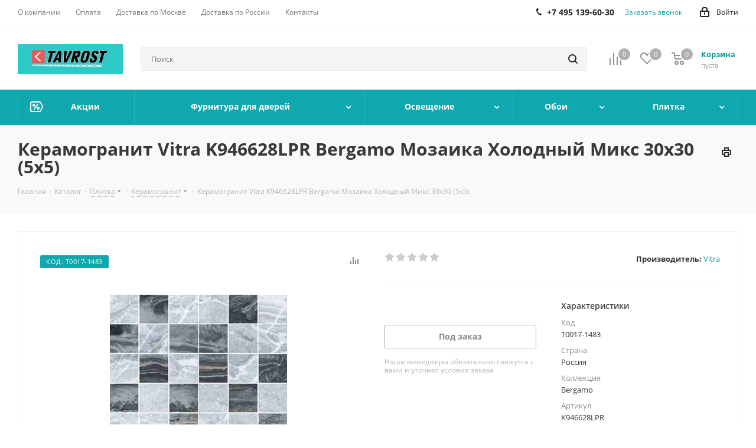

--- FILE ---
content_type: text/html; charset=UTF-8
request_url: https://tavrost.ru/catalog/product/keramogranit_vitra_k946628lpr_bergamo_mozaika_kholodnyy_miks_30kh30_5kh5/
body_size: 97667
content:
<!DOCTYPE html>
<html xmlns="http://www.w3.org/1999/xhtml" xml:lang="ru" lang="ru" >
<head>
	<title>Керамогранит Vitra K946628LPR Bergamo Мозаика Холодный Микс 30х30 (5х5): цена - купить в Москве с доставкой</title>
	<meta name="viewport" content="initial-scale=1.0, width=device-width" />
	<meta name="HandheldFriendly" content="true" />
	<meta name="yes" content="yes" />
	<meta name="apple-mobile-web-app-status-bar-style" content="black" />
	<meta name="SKYPE_TOOLBAR" content="SKYPE_TOOLBAR_PARSER_COMPATIBLE" />
	<meta http-equiv="Content-Type" content="text/html; charset=UTF-8" />
<meta name="keywords" content="керамогранит vitra k946628lpr bergamo мозаика холодный микс 30х30 (5х5)" />
<meta name="description" content="Керамогранит Vitra K946628LPR Bergamo Мозаика Холодный Микс 30х30 (5х5) - купить по низкой цене с доставкой. Продажа керамогранит vitra k946628lpr bergamo мозаика холодный микс 30х30 (5х5) в интернет-магазине Таврост" />
<script data-skip-moving="true">(function(w, d, n) {var cl = "bx-core";var ht = d.documentElement;var htc = ht ? ht.className : undefined;if (htc === undefined || htc.indexOf(cl) !== -1){return;}var ua = n.userAgent;if (/(iPad;)|(iPhone;)/i.test(ua)){cl += " bx-ios";}else if (/Windows/i.test(ua)){cl += ' bx-win';}else if (/Macintosh/i.test(ua)){cl += " bx-mac";}else if (/Linux/i.test(ua) && !/Android/i.test(ua)){cl += " bx-linux";}else if (/Android/i.test(ua)){cl += " bx-android";}cl += (/(ipad|iphone|android|mobile|touch)/i.test(ua) ? " bx-touch" : " bx-no-touch");cl += w.devicePixelRatio && w.devicePixelRatio >= 2? " bx-retina": " bx-no-retina";if (/AppleWebKit/.test(ua)){cl += " bx-chrome";}else if (/Opera/.test(ua)){cl += " bx-opera";}else if (/Firefox/.test(ua)){cl += " bx-firefox";}ht.className = htc ? htc + " " + cl : cl;})(window, document, navigator);</script>


<link href="/bitrix/cache/css/s1/aspro_next/kernel_main/kernel_main_v1.css?176258121425380"  rel="stylesheet" />
<link href="https://fonts.googleapis.com/css?family=Open+Sans:300italic,400italic,600italic,700italic,800italic,400,300,500,600,700,800&subset=latin,cyrillic-ext"  rel="stylesheet" />
<link href="/bitrix/css/aspro.next/notice.css?17624019723664"  rel="stylesheet" />
<link href="/bitrix/js/ui/design-tokens/dist/ui.design-tokens.css?173254709526358"  rel="stylesheet" />
<link href="/bitrix/js/ui/fonts/opensans/ui.font.opensans.css?16874256662555"  rel="stylesheet" />
<link href="/bitrix/js/main/popup/dist/main.popup.bundle.css?176192376031694"  rel="stylesheet" />
<link href="/bitrix/js/main/loader/dist/loader.bundle.css?15747528652425"  rel="stylesheet" />
<link href="/bitrix/js/main/core/css/core_viewer.css?173254723161330"  rel="stylesheet" />
<link href="/bitrix/js/ui/design-tokens/air/dist/air-design-tokens.css?1761923879115751"  rel="stylesheet" />
<link href="/bitrix/js/ui/icon-set/icon-base.css?17619238321830"  rel="stylesheet" />
<link href="/bitrix/js/ui/icon-set/outline/style.css?1761923881111764"  rel="stylesheet" />
<link href="/bitrix/js/ui/entity-selector/dist/entity-selector.bundle.css?176192388024925"  rel="stylesheet" />
<link href="/bitrix/js/ui/icon-set/actions/style.css?176192383220996"  rel="stylesheet" />
<link href="/bitrix/js/ui/icon-set/main/style.css?176192383280627"  rel="stylesheet" />
<link href="/bitrix/js/main/sidepanel/dist/side-panel.bundle.css?176192390024126"  rel="stylesheet" />
<link href="/bitrix/js/socialnetwork/entity-selector/dist/sonet-entity-selector.bundle.css?17325471751542"  rel="stylesheet" />
<link href="/bitrix/js/ui/switcher/dist/ui.switcher.bundle.css?17619238327550"  rel="stylesheet" />
<link href="/bitrix/js/ui/cnt/ui.cnt.css?17619238325220"  rel="stylesheet" />
<link href="/bitrix/js/ui/cnt/dist/cnt.bundle.css?17619238626343"  rel="stylesheet" />
<link href="/bitrix/js/ui/buttons/dist/ui.buttons.bundle.css?176192387981237"  rel="stylesheet" />
<link href="/bitrix/js/fileman/html_editor/html-editor.css?173254706566036"  rel="stylesheet" />
<link href="/bitrix/cache/css/s1/aspro_next/page_609be43b775188045943a91c62b6ce10/page_609be43b775188045943a91c62b6ce10_v1.css?1762579349893"  rel="stylesheet" />
<link href="/bitrix/cache/css/s1/aspro_next/default_e1d7e00609fba6c91bbf6d0d771f639e/default_e1d7e00609fba6c91bbf6d0d771f639e_v1.css?176257934931253"  rel="stylesheet" />
<link href="/bitrix/panel/main/popup.css?176240194422696"  rel="stylesheet" />
<link href="/bitrix/cache/css/s1/aspro_next/template_bf89f332218a14a2adede04fdc4aa14c/template_bf89f332218a14a2adede04fdc4aa14c_v1.css?17625793471323088"  data-template-style="true" rel="stylesheet" />




<script type="extension/settings" data-extension="ui.entity-selector">{"extensions":["bizproc.entity-selector","catalog.entity-selector","highloadblock.entity-selector","im.entity-selector","landing.entity-selector","seo.entity-selector","socialnetwork.entity-selector"]}</script>
<script type="extension/settings" data-extension="bizproc.entity-selector">{"entities":[{"id":"bizproc-template","options":{"dynamicLoad":true,"dynamicSearch":true}},{"id":"bizproc-script-template","options":{"dynamicLoad":true,"dynamicSearch":true}},{"id":"bizproc-automation-template","options":{"dynamicLoad":true,"dynamicSearch":true}}]}</script>
<script type="extension/settings" data-extension="catalog.entity-selector">{"entities":[{"id":"product","options":{"dynamicLoad":true,"dynamicSearch":true,"searchFields":[{"name":"supertitle","type":"string","system":true},{"name":"SEARCH_PROPERTIES","type":"string"},{"name":"PREVIEW_TEXT","type":"string"},{"name":"DETAIL_TEXT","type":"string"},{"name":"PARENT_NAME","type":"string"},{"name":"PARENT_SEARCH_PROPERTIES","type":"string"},{"name":"PARENT_PREVIEW_TEXT","type":"string"},{"name":"PARENT_DETAIL_TEXT","type":"string"}],"itemOptions":{"default":{"avatar":"\/bitrix\/js\/catalog\/entity-selector\/src\/images\/product.svg","captionOptions":{"fitContent":true,"maxWidth":150}}}}},{"id":"product_variation","options":{"dynamicLoad":false,"dynamicSearch":true,"searchFields":[{"name":"supertitle","type":"string","system":true},{"name":"SEARCH_PROPERTIES","type":"string"},{"name":"PREVIEW_TEXT","type":"string"},{"name":"DETAIL_TEXT","type":"string"},{"name":"PARENT_NAME","type":"string"},{"name":"PARENT_SEARCH_PROPERTIES","type":"string"},{"name":"PARENT_PREVIEW_TEXT","type":"string"},{"name":"PARENT_DETAIL_TEXT","type":"string"}],"itemOptions":{"default":{"avatar":"\/bitrix\/js\/catalog\/entity-selector\/src\/images\/product.svg","captionOptions":{"fitContent":true,"maxWidth":150}}}}},{"id":"variation","options":{"dynamicLoad":true,"dynamicSearch":true,"searchFields":[{"name":"supertitle","type":"string","system":true},{"name":"SEARCH_PROPERTIES","type":"string"},{"name":"PREVIEW_TEXT","type":"string"},{"name":"DETAIL_TEXT","type":"string"},{"name":"PARENT_NAME","type":"string"},{"name":"PARENT_SEARCH_PROPERTIES","type":"string"},{"name":"PARENT_PREVIEW_TEXT","type":"string"},{"name":"PARENT_DETAIL_TEXT","type":"string"}],"itemOptions":{"default":{"avatar":"\/bitrix\/js\/catalog\/entity-selector\/src\/images\/product.svg","captionOptions":{"fitContent":true,"maxWidth":150}}}}},{"id":"store","options":{"itemOptions":{"default":{"avatar":"\/bitrix\/js\/catalog\/entity-selector\/src\/images\/store.svg"}}}},{"id":"dynamic","options":{"itemOptions":{"default":{"avatar":"\/bitrix\/js\/catalog\/entity-selector\/src\/images\/dynamic.svg"}}}},{"id":"agent-contractor-product-variation","options":{"dynamicLoad":true,"dynamicSearch":true,"searchFields":[{"name":"supertitle","type":"string","system":true},{"name":"SEARCH_PROPERTIES","type":"string"},{"name":"PREVIEW_TEXT","type":"string"},{"name":"DETAIL_TEXT","type":"string"},{"name":"PARENT_NAME","type":"string"},{"name":"PARENT_SEARCH_PROPERTIES","type":"string"},{"name":"PARENT_PREVIEW_TEXT","type":"string"},{"name":"PARENT_DETAIL_TEXT","type":"string"}],"itemOptions":{"default":{"avatar":"\/bitrix\/js\/catalog\/entity-selector\/src\/images\/product.svg","captionOptions":{"fitContent":true,"maxWidth":150}}}}},{"id":"agent-contractor-section","options":{"dynamicLoad":true,"dynamicSearch":true,"searchFields":[{"name":"supertitle","type":"string","system":true},{"name":"SEARCH_PROPERTIES","type":"string"},{"name":"PREVIEW_TEXT","type":"string"},{"name":"DETAIL_TEXT","type":"string"},{"name":"PARENT_NAME","type":"string"},{"name":"PARENT_SEARCH_PROPERTIES","type":"string"},{"name":"PARENT_PREVIEW_TEXT","type":"string"},{"name":"PARENT_DETAIL_TEXT","type":"string"}],"itemOptions":{"default":{"avatar":"\/bitrix\/js\/catalog\/entity-selector\/src\/images\/product.svg","captionOptions":{"fitContent":true,"maxWidth":150}}},"tagOptions":{"default":{"textColor":"#535c69","bgColor":"#d2f95f"}}}}]}</script>
<script type="extension/settings" data-extension="highloadblock.entity-selector">{"entities":[{"id":"highloadblock-element","options":{"dynamicLoad":true,"dynamicSearch":true}}]}</script>
<script type="extension/settings" data-extension="im.entity-selector">{"entities":[{"id":"im-bot","options":{"dynamicLoad":true,"dynamicSearch":true,"itemOptions":{"default":{"supertitle":"Чат-бот","textColor":"#725acc"},"network":{"textColor":"#0a962f"},"support24":{"textColor":"#0165af"}}}},{"id":"im-chat","options":{"dynamicLoad":true,"dynamicSearch":true,"itemOptions":{"CHANNEL":{"supertitle":"Канал"},"ANNOUNCEMENT":{"supertitle":"Чат анонсов"},"GROUP":{"supertitle":"Групповой чат"},"VIDEOCONF":{"supertitle":"Чат видеконференции"},"CALL":{"supertitle":"Чат звонка"},"CRM":{"supertitle":"Чат сделки"},"SONET_GROUP":{"supertitle":"Чат группы"},"CALENDAR":{"supertitle":"Чат встречи"},"TASKS":{"supertitle":"Чат задачи"},"SUPPORT24_NOTIFIER":{"supertitle":"Поддержка24","textColor":"#0165af"},"SUPPORT24_QUESTION":{"supertitle":"Вопрос в поддержку","textColor":"#0165af"},"LINES":{"supertitle":"Открытая линия","textColor":"#0a962f"},"LIVECHAT":{"supertitle":"Открытая линия","textColor":"#0a962f"}}}},{"id":"im-chat-user","options":{"dynamicLoad":true,"dynamicSearch":true}},{"id":"im-user","options":{"dynamicLoad":true,"dynamicSearch":true}},{"id":"im-recent","options":{"dynamicLoad":true}},{"id":"imbot-network","options":{"dynamicSearch":true}}]}</script>
<script type="extension/settings" data-extension="landing.entity-selector">{"entities":[{"id":"landing","options":{"itemOptions":{"default":{"avatarOptions":{"bgSize":"cover"}},"folder":{"avatar":"\/bitrix\/js\/landing\/entity-selector\/src\/images\/icon-folder.svg"}},"dynamicLoad":true,"dynamicSearch":true}}]}</script>
<script type="extension/settings" data-extension="socialnetwork.entity-selector">{"entities":[{"id":"user","options":{"dynamicLoad":true,"dynamicSearch":true,"searchFields":[{"name":"position","type":"string"},{"name":"email","type":"email"}],"searchCacheLimits":["^[=_0-9a-z+~\u0027!\\$\u0026*^`|\\#%\\\/?{}-]+(\\.[=_0-9a-z+~\u0027!\\$\u0026*^`|\\#%\\\/?{}-]+)*@"],"badgeOptions":[{"title":"В отпуске","bgColor":"#b4f4e6","textColor":"#27a68a","conditions":{"isOnVacation":true}},{"title":"Приглашен","textColor":"#23a2ca","bgColor":"#dcf6fe","conditions":{"invited":true}}],"itemOptions":{"default":{"avatar":"\/bitrix\/js\/socialnetwork\/entity-selector\/src\/images\/default-user.svg","link":"\/company\/personal\/user\/#id#\/","linkTitle":"о сотруднике"},"extranet":{"textColor":"#ca8600","avatar":"\/bitrix\/js\/socialnetwork\/entity-selector\/src\/images\/extranet-user.svg","badges":[{"title":"Экстранет","textColor":"#bb8412","bgColor":"#fff599"}]},"email":{"textColor":"#ca8600","avatar":"\/bitrix\/js\/socialnetwork\/entity-selector\/src\/images\/email-user.svg","badges":[{"title":"Гость","textColor":"#bb8412","bgColor":"#fff599"}]},"inactive":{"badges":[{"title":"Уволен","textColor":"#828b95","bgColor":"#eaebec"}]},"integrator":{"badges":[{"title":"Интегратор","textColor":"#668d13","bgColor":"#e6f4b9"}]},"collaber":{"avatar":"\/bitrix\/js\/socialnetwork\/entity-selector\/src\/images\/collaber-user.svg","textColor":"#19CC45","avatarOptions":{"outline":"1px solid #19CC45","border":"2px solid #fff","outlineOffset":"-1px"}}},"tagOptions":{"default":{"textColor":"#1066bb","bgColor":"#bcedfc","avatar":"\/bitrix\/js\/socialnetwork\/entity-selector\/src\/images\/default-tag-user.svg"},"extranet":{"textColor":"#a9750f","bgColor":"#ffec91","avatar":"\/bitrix\/js\/socialnetwork\/entity-selector\/src\/images\/extranet-user.svg"},"email":{"textColor":"#a26b00","bgColor":"#ffec91","avatar":"\/bitrix\/js\/socialnetwork\/entity-selector\/src\/images\/email-user.svg"},"inactive":{"textColor":"#5f6670","bgColor":"#ecedef"},"collaber":{"textColor":"#1E8D36","bgColor":"#D4FDB0","avatar":"\/bitrix\/js\/socialnetwork\/entity-selector\/src\/images\/collaber-user.svg"}}}},{"id":"fired-user","options":{"dynamicLoad":true,"dynamicSearch":true,"searchFields":[{"name":"position","type":"string"},{"name":"email","type":"email"}],"searchCacheLimits":["^[=_0-9a-z+~\u0027!\\$\u0026*^`|\\#%\\\/?{}-]+(\\.[=_0-9a-z+~\u0027!\\$\u0026*^`|\\#%\\\/?{}-]+)*@"],"badgeOptions":[{"title":"В отпуске","bgColor":"#b4f4e6","textColor":"#27a68a","conditions":{"isOnVacation":true}},{"title":"Приглашен","textColor":"#23a2ca","bgColor":"#dcf6fe","conditions":{"invited":true}}],"itemOptions":{"default":{"avatar":"\/bitrix\/js\/socialnetwork\/entity-selector\/src\/images\/default-user.svg","link":"\/company\/personal\/user\/#id#\/","linkTitle":"о сотруднике"},"extranet":{"textColor":"#ca8600","avatar":"\/bitrix\/js\/socialnetwork\/entity-selector\/src\/images\/extranet-user.svg","badges":[{"title":"Экстранет","textColor":"#bb8412","bgColor":"#fff599"}]},"email":{"textColor":"#ca8600","avatar":"\/bitrix\/js\/socialnetwork\/entity-selector\/src\/images\/email-user.svg","badges":[{"title":"Гость","textColor":"#bb8412","bgColor":"#fff599"}]},"inactive":{"badges":[{"title":"Уволен","textColor":"#828b95","bgColor":"#eaebec"}]},"integrator":{"badges":[{"title":"Интегратор","textColor":"#668d13","bgColor":"#e6f4b9"}]},"collaber":{"avatar":"\/bitrix\/js\/socialnetwork\/entity-selector\/src\/images\/collaber-user.svg","textColor":"#19CC45","avatarOptions":{"outline":"1px solid #19CC45","border":"2px solid #fff","outlineOffset":"-1px"}}},"tagOptions":{"default":{"textColor":"#1066bb","bgColor":"#bcedfc","avatar":"\/bitrix\/js\/socialnetwork\/entity-selector\/src\/images\/default-tag-user.svg"},"extranet":{"textColor":"#a9750f","bgColor":"#ffec91","avatar":"\/bitrix\/js\/socialnetwork\/entity-selector\/src\/images\/extranet-user.svg"},"email":{"textColor":"#a26b00","bgColor":"#ffec91","avatar":"\/bitrix\/js\/socialnetwork\/entity-selector\/src\/images\/email-user.svg"},"inactive":{"textColor":"#5f6670","bgColor":"#ecedef"},"collaber":{"textColor":"#1E8D36","bgColor":"#D4FDB0","avatar":"\/bitrix\/js\/socialnetwork\/entity-selector\/src\/images\/collaber-user.svg"}}}},{"id":"project","options":{"dynamicLoad":true,"dynamicSearch":true,"itemOptions":{"default":{"avatar":"\/bitrix\/js\/socialnetwork\/entity-selector\/src\/images\/project.svg","link":"\/workgroups\/group\/#id#\/card\/","linkTitle":"о группе","supertitle":"Группа"},"extranet":{"avatar":"\/bitrix\/js\/socialnetwork\/entity-selector\/src\/images\/extranet-project.svg","textColor":"#ca8600","badges":[{"title":"Экстранет","textColor":"#bb8412","bgColor":"#fff599"}]},"collab":{"avatar":"\/bitrix\/js\/socialnetwork\/entity-selector\/src\/images\/collab-project.svg","textColor":"#00a94e","supertitle":"Коллаба","link":""}},"tagOptions":{"default":{"textColor":"#207976","bgColor":"#ade7e4"},"extranet":{"textColor":"#a9750f","bgColor":"#ffec91"}}}},{"id":"project-access-codes","options":{"dynamicLoad":true,"dynamicSearch":true,"itemOptions":{"default":{"avatar":"\/bitrix\/js\/socialnetwork\/entity-selector\/src\/images\/project.svg","link":"","linkTitle":"о группе","supertitle":"Группа"},"extranet":{"avatar":"\/bitrix\/js\/socialnetwork\/entity-selector\/src\/images\/extranet-project.svg","textColor":"#ca8600","badges":[{"title":"Экстранет","textColor":"#bb8412","bgColor":"#fff599"}]},"collab":{"avatar":"\/bitrix\/js\/socialnetwork\/entity-selector\/src\/images\/collab-project.svg","textColor":"#00a94e","supertitle":"Коллаба","link":""}},"tagOptions":{"default":{"textColor":"#207976","bgColor":"#ade7e4"},"extranet":{"textColor":"#a9750f","bgColor":"#ffec91"}}}},{"id":"meta-user","options":{"dynamicLoad":true,"dynamicSearch":false,"itemOptions":{"all-users":{"avatar":"\/bitrix\/js\/socialnetwork\/entity-selector\/src\/images\/meta-user-all.svg"},"other-users":{"avatar":"\/bitrix\/js\/socialnetwork\/entity-selector\/src\/images\/meta-user-other.svg"}},"tagOptions":{"all-users":{"textColor":"#5f6670","bgColor":"#dbf087","avatar":""},"other-users":{"textColor":"#5f6670","bgColor":"#dbf087","avatar":""}}}},{"id":"project-tag","options":{"dynamicLoad":true,"dynamicSearch":true,"itemOptions":{"default":{"avatar":"\/bitrix\/js\/socialnetwork\/entity-selector\/src\/images\/default-tag.svg"}}}}]}</script>
<script type="extension/settings" data-extension="main.date">{"formats":{"FORMAT_DATE":"YYYY-MM-DD","FORMAT_DATETIME":"YYYY-MM-DD HH:MI:SS","SHORT_DATE_FORMAT":"d.m.Y","MEDIUM_DATE_FORMAT":"j M Y","LONG_DATE_FORMAT":"j F Y","DAY_MONTH_FORMAT":"j F","DAY_SHORT_MONTH_FORMAT":"j M","SHORT_DAY_OF_WEEK_MONTH_FORMAT":"D, j F","SHORT_DAY_OF_WEEK_SHORT_MONTH_FORMAT":"D, j M","DAY_OF_WEEK_MONTH_FORMAT":"l, j F","FULL_DATE_FORMAT":"l, j F  Y","SHORT_TIME_FORMAT":"H:i","LONG_TIME_FORMAT":"H:i:s"}}</script>
<script type="extension/settings" data-extension="currency.currency-core">{"region":"ru"}</script>



<link rel="apple-touch-icon" sizes="180x180" href="/upload/CNext/723/723e1f04f497673ab2058d556102ccaf.jpg" />
<style>html {--border-radius:8px;--theme-base-color:#0fa8ae;--theme-base-color-hue:182;--theme-base-color-saturation:84%;--theme-base-color-lightness:37%;--theme-base-opacity-color:#0fa8ae1a;--theme-more-color:#0fa8ae;--theme-more-color-hue:182;--theme-more-color-saturation:84%;--theme-more-color-lightness:37%;--theme-lightness-hover-diff:6%;}</style>
<meta property="og:description" content="Керамогранит Vitra K946628LPR Bergamo Мозаика Холодный Микс 30х30 (5х5) - купить по низкой цене с доставкой. Продажа керамогранит vitra k946628lpr bergamo мозаика холодный микс 30х30 (5х5) в интернет-магазине Таврост" />
<meta property="og:image" content="https://tavrost.ru:443/upload/iblock/c80/bergamo-keramogranit-vitra-k946628lpr-bergamo-mozaika-kholodnyy-miks-30kh30-5kh5.jpg" />
<link rel="image_src" href="https://tavrost.ru:443/upload/iblock/c80/bergamo-keramogranit-vitra-k946628lpr-bergamo-mozaika-kholodnyy-miks-30kh30-5kh5.jpg"  />
<meta property="og:title" content="Керамогранит Vitra K946628LPR Bergamo Мозаика Холодный Микс 30х30 (5х5): цена - купить в Москве с доставкой" />
<meta property="og:type" content="website" />
<meta property="og:url" content="https://tavrost.ru:443/catalog/product/keramogranit_vitra_k946628lpr_bergamo_mozaika_kholodnyy_miks_30kh30_5kh5/" />



		<!-- Yandex.Metrika counter -->
<noscript><div><img data-lazyload class="lazyload" src="[data-uri]" data-src="https://mc.yandex.ru/watch/51233938" style="position:absolute; left:-9999px;" alt="" /></div></noscript>
<!-- /Yandex.Metrika counter -->
</head>
<body class=" site_s1 fill_bg_n" id="main">
	<div id="panel"></div>
	
	<!--'start_frame_cache_WIklcT'-->
<!--'end_frame_cache_WIklcT'-->		<!--'start_frame_cache_basketitems-component-block'-->	<div id="ajax_basket"></div>
<!--'end_frame_cache_basketitems-component-block'-->                
	<div class="wrapper1  header_bgcolored catalog_page basket_normal basket_fill_DARK side_LEFT catalog_icons_N banner_auto with_fast_view mheader-v1 header-v2 regions_N fill_N footer-v1 front-vindex1 mfixed_Y mfixed_view_always title-v3 with_phones with_lazy store_LIST_AMOUNT">
		


		<div class="header_wrap visible-lg visible-md title-v3">
			<header id="header">
				<div class="top-block top-block-v1">
	<div class="maxwidth-theme">
		<div class="row">
			<div class="col-md-6">
					<ul class="menu topest">
					<li  >
				<a href="/company/"><span>О компании</span></a>
			</li>
					<li  >
				<a href="/help/payment/"><span>Оплата</span></a>
			</li>
					<li  >
				<a href="/help/delivery/"><span>Доставка по Москве</span></a>
			</li>
					<li  >
				<a href="/help/Delivery-to-regions/"><span>Доставка по России</span></a>
			</li>
					<li  >
				<a href="/contacts/"><span>Контакты</span></a>
			</li>
				<li class="more hidden">
			<span>...</span>
			<ul class="dropdown"></ul>
		</li>
	</ul>
			</div>
			<div class="top-block-item pull-right show-fixed top-ctrl">
				<div class="personal_wrap">
					<div class="personal top login twosmallfont">
						<!--'start_frame_cache_header-auth-block1'-->                    <!-- noindex --><a rel="nofollow" title="Мой кабинет" class="personal-link dark-color animate-load" data-event="jqm" data-param-type="auth" data-param-backurl="/catalog/product/keramogranit_vitra_k946628lpr_bergamo_mozaika_kholodnyy_miks_30kh30_5kh5/" data-name="auth" href="/personal/"><i class="svg inline  svg-inline-cabinet" aria-hidden="true" title="Мой кабинет"><svg xmlns="http://www.w3.org/2000/svg" width="16" height="17" viewBox="0 0 16 17">
  <defs>
    <style>
      .loccls-1 {
        fill: #222;
        fill-rule: evenodd;
      }
    </style>
  </defs>
  <path class="loccls-1" d="M14,17H2a2,2,0,0,1-2-2V8A2,2,0,0,1,2,6H3V4A4,4,0,0,1,7,0H9a4,4,0,0,1,4,4V6h1a2,2,0,0,1,2,2v7A2,2,0,0,1,14,17ZM11,4A2,2,0,0,0,9,2H7A2,2,0,0,0,5,4V6h6V4Zm3,4H2v7H14V8ZM8,9a1,1,0,0,1,1,1v2a1,1,0,0,1-2,0V10A1,1,0,0,1,8,9Z"/>
</svg>
</i><span class="wrap"><span class="name">Войти</span></span></a><!-- /noindex -->                            <!--'end_frame_cache_header-auth-block1'-->					</div>
				</div>
			</div>
							<div class="top-block-item pull-right">
					<div class="phone-block">
													<div class="inline-block">
								
	<div class="phone">
		<i class="svg svg-phone"></i>
		<a class="phone-block__item-link" rel="nofollow" href="tel:+74951396030">
			+7 495 139-60-30		</a>
					<div class="dropdown scrollbar">
				<div class="wrap">
											<div class="phone-block__item">
							<a class="phone-block__item-inner phone-block__item-link" rel="nofollow" href="tel:+74951396030">
								<span class="phone-block__item-text">
									+7 495 139-60-30									
																	</span>

															</a>
						</div>
									</div>
			</div>
			</div>
							</div>
																			<div class="inline-block">
								<span class="callback-block animate-load twosmallfont colored" data-event="jqm" data-param-form_id="CALLBACK" data-name="callback">Заказать звонок</span>
							</div>
											</div>
				</div>
					</div>
	</div>
</div>
<div class="header-v3 header-wrapper">
	<div class="logo_and_menu-row">
		<div class="logo-row">
			<div class="maxwidth-theme">
				<div class="row">
					<div class="logo-block col-md-2 col-sm-3">
						<div class="logo colored">
							<a href="/"><img src="/upload/CNext/b59/LOGO TAVROST.jpg" alt="tavrost.ru" title="tavrost.ru" data-src="" /></a>						</div>
					</div>
										<div class="pull-left search_wrap wide_search">
						<div class="search-block inner-table-block">
											<div class="search-wrapper">
				<div id="title-search_fixed">
					<form action="/catalog/" class="search">
						<div class="search-input-div">
							<input class="search-input" id="title-search-input_fixed" type="text" name="q" value="" placeholder="Поиск" size="20" maxlength="250" autocomplete="off" />
						</div>
						<div class="search-button-div">
							<button class="btn btn-search" type="submit" name="s" value="Найти"><i class="svg svg-search svg-black"></i></button>
							<span class="close-block inline-search-hide"><span class="svg svg-close close-icons"></span></span>
						</div>
					</form>
				</div>
			</div>
							</div>
					</div>
										<div class="pull-right block-link">
						                    <!--'start_frame_cache_header-basket-with-compare-block1'-->                                                            <span class="wrap_icon inner-table-block baskets big-padding basket_wrapper">
                                        <!--noindex-->
			<a class="basket-link compare  with_price big " href="/catalog/compare.php" title="Список сравниваемых элементов">
		<span class="js-basket-block"><i class="svg inline  svg-inline-compare big" aria-hidden="true" ><svg xmlns="http://www.w3.org/2000/svg" width="21" height="21" viewBox="0 0 21 21">
  <defs>
    <style>
      .comcls-1 {
        fill: #222;
        fill-rule: evenodd;
      }
    </style>
  </defs>
  <path class="comcls-1" d="M20,4h0a1,1,0,0,1,1,1V21H19V5A1,1,0,0,1,20,4ZM14,7h0a1,1,0,0,1,1,1V21H13V8A1,1,0,0,1,14,7ZM8,1A1,1,0,0,1,9,2V21H7V2A1,1,0,0,1,8,1ZM2,9H2a1,1,0,0,1,1,1V21H1V10A1,1,0,0,1,2,9ZM0,0H1V1H0V0ZM0,0H1V1H0V0Z"/>
</svg>
</i><span class="title dark_link">Сравнение</span><span class="count">0</span></span>
	</a>
	<!--/noindex-->                                        </span>
                                                                        <!-- noindex -->
                                            <span class="wrap_icon inner-table-block baskets big-padding basket_wrapper">
                                            <a rel="nofollow" class="basket-link delay with_price big " href="/basket/#delayed" title="Список отложенных товаров пуст">
                            <span class="js-basket-block">
                                <i class="svg inline  svg-inline-wish big" aria-hidden="true" ><svg xmlns="http://www.w3.org/2000/svg" width="22.969" height="21" viewBox="0 0 22.969 21">
  <defs>
    <style>
      .whcls-1 {
        fill: #222;
        fill-rule: evenodd;
      }
    </style>
  </defs>
  <path class="whcls-1" d="M21.028,10.68L11.721,20H11.339L2.081,10.79A6.19,6.19,0,0,1,6.178,0a6.118,6.118,0,0,1,5.383,3.259A6.081,6.081,0,0,1,23.032,6.147,6.142,6.142,0,0,1,21.028,10.68ZM19.861,9.172h0l-8.176,8.163H11.369L3.278,9.29l0.01-.009A4.276,4.276,0,0,1,6.277,1.986,4.2,4.2,0,0,1,9.632,3.676l0.012-.01,0.064,0.1c0.077,0.107.142,0.22,0.208,0.334l1.692,2.716,1.479-2.462a4.23,4.23,0,0,1,.39-0.65l0.036-.06L13.52,3.653a4.173,4.173,0,0,1,3.326-1.672A4.243,4.243,0,0,1,19.861,9.172ZM22,20h1v1H22V20Zm0,0h1v1H22V20Z" transform="translate(-0.031)"/>
</svg>
</i>                                <span class="title dark_link">Отложенные</span>
                                <span class="count">0</span>
                            </span>
                        </a>
                                            </span>
                                                                <span class="wrap_icon inner-table-block baskets big-padding basket_wrapper top_basket">
                                            <a rel="nofollow" class="basket-link basket has_prices with_price big " href="/basket/" title="Корзина пуста">
                            <span class="js-basket-block">
                                <i class="svg inline  svg-inline-basket big" aria-hidden="true" ><svg xmlns="http://www.w3.org/2000/svg" width="22" height="21" viewBox="0 0 22 21">
  <defs>
    <style>
      .ba_bb_cls-1 {
        fill: #222;
        fill-rule: evenodd;
      }
    </style>
  </defs>
  <path data-name="Ellipse 2 copy 6" class="ba_bb_cls-1" d="M1507,122l-0.99,1.009L1492,123l-1-1-1-9h-3a0.88,0.88,0,0,1-1-1,1.059,1.059,0,0,1,1.22-1h2.45c0.31,0,.63.006,0.63,0.006a1.272,1.272,0,0,1,1.4.917l0.41,3.077H1507l1,1v1ZM1492.24,117l0.43,3.995h12.69l0.82-4Zm2.27,7.989a3.5,3.5,0,1,1-3.5,3.5A3.495,3.495,0,0,1,1494.51,124.993Zm8.99,0a3.5,3.5,0,1,1-3.49,3.5A3.5,3.5,0,0,1,1503.5,124.993Zm-9,2.006a1.5,1.5,0,1,1-1.5,1.5A1.5,1.5,0,0,1,1494.5,127Zm9,0a1.5,1.5,0,1,1-1.5,1.5A1.5,1.5,0,0,1,1503.5,127Z" transform="translate(-1486 -111)"/>
</svg>
</i>                                                                    <span class="wrap">
                                                                <span class="title dark_link">Корзина<span class="count">0</span></span>
                                                                    <span class="prices">пуста</span>
                                    </span>
                                                                <span class="count">0</span>
                            </span>
                        </a>
                        <span class="basket_hover_block loading_block loading_block_content"></span>
                                            </span>
                                        <!-- /noindex -->
                            <!--'end_frame_cache_header-basket-with-compare-block1'-->        					</div>
				</div>
			</div>
		</div>	</div>
	<div class="menu-row middle-block bgcolored">
		<div class="maxwidth-theme">
			<div class="row">
				<div class="col-md-12">
					<div class="menu-only">
						<nav class="mega-menu sliced">
								<div class="table-menu">
		<table>
			<tr>
														<td class="menu-item unvisible   icon sale_icon  ">
						<div class="wrap">
							<a class="" href="/sale/">
								<div>
																			<i class="svg inline  svg-inline-sale" aria-hidden="true" ><svg id="sale.svg" xmlns="http://www.w3.org/2000/svg" width="22" height="18" viewBox="0 0 22 18">
  <defs>
    <style>
      .cls-1 {
        fill: #fff;
        fill-rule: evenodd;
      }
    </style>
  </defs>
  <path id="Shape" class="cls-1" d="M21.762,7.877a2.765,2.765,0,0,1,0,2.185l-2.935,5.905A2.99,2.99,0,0,1,16,18H3a3,3,0,0,1-3-3V3A3,3,0,0,1,3,0H16a2.989,2.989,0,0,1,2.654,1.63v0L18.676,1.67c0.034,0.068.072,0.132,0.1,0.2Zm-1.946,1.94-2.728,5.463a0.737,0.737,0,0,1-.211.267,0.982,0.982,0,0,1-.815.453H3a1,1,0,0,1-1-1V3A1,1,0,0,1,3,2H16.063a0.982,0.982,0,0,1,.772.389,0.645,0.645,0,0,1,.253.283l2.728,5.463A2.119,2.119,0,0,1,19.816,9.817ZM5.891,12.907l6.7-8.568a0.816,0.816,0,1,1,1.413.816L7.3,13.723A0.816,0.816,0,1,1,5.891,12.907ZM6.5,4A2.5,2.5,0,1,1,4,6.5,2.5,2.5,0,0,1,6.5,4Zm0,1.563a0.937,0.937,0,1,1-.937.937A0.937,0.937,0,0,1,6.5,5.562ZM13.5,9A2.5,2.5,0,1,1,11,11.5,2.5,2.5,0,0,1,13.5,9Zm0,1.563a0.938,0.938,0,1,1-.937.937A0.938,0.938,0,0,1,13.5,10.562Z"/>
</svg>
</i>																		Акции									<div class="line-wrapper"><span class="line"></span></div>
								</div>
							</a>
													</div>
					</td>
														<td class="menu-item unvisible dropdown wide_menu   ">
						<div class="wrap">
							<a class="dropdown-toggle" href="/catalog/furnitura/">
								<div>
																		Фурнитура для дверей									<div class="line-wrapper"><span class="line"></span></div>
								</div>
							</a>
															<span class="tail"></span>
								<div class="dropdown-menu">
									<ul class="menu-wrapper">
																																<li class="dropdown-submenu  ">
																								<a href="/catalog/ruchki-dvernye/" title="Ручки дверные"><span class="name">Ручки дверные</span><span class="arrow"><i></i></span></a>
																																						<ul class="dropdown-menu toggle_menu">
																																												<li class="  ">
																<a href="/catalog/ruchki-dvernye-ruchki-dvernye-na-skrytoy-rozetke/" title="Ручки дверные на скрытой розетке"><span class="name">Ручки дверные на скрытой розетке</span></a>
																															</li>
																																												<li class="  ">
																<a href="/catalog/ruchki-dvernye-ruchki-dvernye-na-krugloy-rozetke/" title="Ручки дверные на круглой розетке"><span class="name">Ручки дверные на круглой розетке</span></a>
																															</li>
																																												<li class="  ">
																<a href="/catalog/ruchki-dvernye-ruchki-dvernye-na-figurnoy-rozetke/" title="Ручки дверные на фигурной розетке"><span class="name">Ручки дверные на фигурной розетке</span></a>
																															</li>
																																												<li class="  ">
																<a href="/catalog/ruchki-dvernye-ruchki-dvernye-na-kvadratnoy-rozetke/" title="Ручки дверные на квадратной розетке"><span class="name">Ручки дверные на квадратной розетке</span></a>
																															</li>
																																												<li class="  ">
																<a href="/catalog/ruchki-dvernye-ruchki-dvernye-na-planke/" title="Ручки дверные на планке"><span class="name">Ручки дверные на планке</span></a>
																															</li>
																																												<li class="  ">
																<a href="/catalog/ruchki-dvernye-ruchki-dvernye-skoby/" title="Ручки дверные скобы"><span class="name">Ручки дверные скобы</span></a>
																															</li>
																																												<li class="  ">
																<a href="/catalog/ruchki-dvernye-ruchki-dvernye-na-planke-s-zamkom-pod-tsilindr/" title="Ручки дверные на планке с замком под цилиндр"><span class="name">Ручки дверные на планке с замком под цилиндр</span></a>
																															</li>
																																												<li class="  ">
																<a href="/catalog/ruchki-dvernye-ruchki-dvernye-na-planke-s-zamkom-pod-suvaldnyy-klyuch/" title="Ручки дверные на планке с замком под сувальдный ключ"><span class="name">Ручки дверные на планке с замком под сувальдный ключ</span></a>
																															</li>
																																												<li class="collapsed  ">
																<a href="/catalog/ruchki-dvernye-ruchki-dvernye-na-planke-s-zashchelkoy/" title="Ручки дверные на планке с защелкой"><span class="name">Ручки дверные на планке с защелкой</span></a>
																															</li>
																																												<li class="collapsed  ">
																<a href="/catalog/ruchki-dvernye-ruchki-dvernye-na-planke-s-zashchelkoy-i-fiksatsiey/" title="Ручки дверные на планке с защелкой и фиксацией"><span class="name">Ручки дверные на планке с защелкой и фиксацией</span></a>
																															</li>
																																												<li class="collapsed  ">
																<a href="/catalog/ruchki-dvernye-ruchki-dvernye-knoby/" title="Ручки дверные кнобы"><span class="name">Ручки дверные кнобы</span></a>
																															</li>
																																												<li class="collapsed  ">
																<a href="/catalog/ruchki-dvernye-ruchki-zashchelki-knoby-dvernye-kruglye/" title="Ручки защелки (кнобы) дверные круглые"><span class="name">Ручки защелки (кнобы) дверные круглые</span></a>
																															</li>
																																												<li class="collapsed  ">
																<a href="/catalog/ruchki-dvernye-ruchki-zashchelki-knoby-dvernye-nazhimnye/" title="Ручки защелки (кнобы) дверные нажимные"><span class="name">Ручки защелки (кнобы) дверные нажимные</span></a>
																															</li>
																																												<li class="collapsed  ">
																<a href="/catalog/ruchki-dvernye-ruchki-dvernye-skoby-derevyannye/" title="Ручки дверные скобы деревянные"><span class="name">Ручки дверные скобы деревянные</span></a>
																															</li>
																																												<li class="collapsed  ">
																<a href="/catalog/ruchki-dvernye-ruchki-kupe-dlya-razdvizhnykh-dverey/" title="Ручки-купе для раздвижных дверей"><span class="name">Ручки-купе для раздвижных дверей</span></a>
																															</li>
																																												<li class="collapsed  ">
																<a href="/catalog/ruchki-dvernye-ruchki-kupe-dlya-razdvizhnykh-dverey-s-zamkom/" title="Ручки-купе для раздвижных дверей с замком"><span class="name">Ручки-купе для раздвижных дверей с замком</span></a>
																															</li>
																																												<li class="collapsed  ">
																<a href="/catalog/ruchki-dvernye-tortsevye-zakhvaty-dlya-dverey-kupe/" title="Торцевые захваты для дверей купе"><span class="name">Торцевые захваты для дверей купе</span></a>
																															</li>
																																												<li class="collapsed  ">
																<a href="/catalog/ruchki-dvernye-ruchki-knopki-derevyannye-dvernye/" title="Ручки-кнопки деревянные дверные"><span class="name">Ручки-кнопки деревянные дверные</span></a>
																															</li>
																																												<li class="collapsed  ">
																<a href="/catalog/ruchki-dvernye-ruchki-knopki-metallicheskie-dvernye/" title="Ручки-кнопки металлические дверные"><span class="name">Ручки-кнопки металлические дверные</span></a>
																															</li>
																																												<li class="collapsed  ">
																<a href="/catalog/ruchki-dvernye-ruchki-dlya-finskikh-dverey/" title="Ручки для финских дверей"><span class="name">Ручки для финских дверей</span></a>
																															</li>
																																												<li class="collapsed  ">
																<a href="/catalog/ruchki-dvernye-ruchki-otkidnye/" title="Ручки откидные"><span class="name">Ручки откидные</span></a>
																															</li>
																																												<li class="collapsed  ">
																<a href="/catalog/ruchki-dvernye-stuchalki-dlya-dveri-dekorativnye/" title="Стучалки для двери декоративные"><span class="name">Стучалки для двери декоративные</span></a>
																															</li>
																																												<li class="collapsed  ">
																<a href="/catalog/ruchki-dlya-profilnykh-dverey/" title="Ручки для профильных дверей"><span class="name">Ручки для профильных дверей</span></a>
																															</li>
																																												<li class="collapsed  ">
																<a href="/catalog/loktevye-dvernye-ruchki/" title="Локтевые дверные ручки"><span class="name">Локтевые дверные ручки</span></a>
																															</li>
																																												<li class="collapsed  ">
																<a href="/catalog/komplekty/" title="Комплекты"><span class="name">Комплекты</span></a>
																															</li>
																																											<li><span class="colored more_items with_dropdown">Ещё</span></li>
																											</ul>
																							</li>
																																<li class="dropdown-submenu  ">
																								<a href="/catalog/petli-dvernye/" title="Петли дверные"><span class="name">Петли дверные</span><span class="arrow"><i></i></span></a>
																																						<ul class="dropdown-menu toggle_menu">
																																												<li class="  ">
																<a href="/catalog/petli-dvernye-petli-skrytogo-montazha-skrytye/" title="Петли скрытого монтажа (Скрытые петли)"><span class="name">Петли скрытого монтажа (Скрытые петли)</span></a>
																															</li>
																																												<li class="  ">
																<a href="/catalog/petli-dvernye-petli-universalnye-latunnye/" title="Петли универсальные латунные"><span class="name">Петли универсальные латунные</span></a>
																															</li>
																																												<li class="  ">
																<a href="/catalog/petli-dvernye-petli-universalnye-stalnye/" title="Петли универсальные стальные"><span class="name">Петли универсальные стальные</span></a>
																															</li>
																																												<li class="  ">
																<a href="/catalog/petli-iz-nerzhaveyki/" title="Петли из нержавейки"><span class="name">Петли из нержавейки</span></a>
																															</li>
																																												<li class="  ">
																<a href="/catalog/petli-dvernye-petli-nakladnye-bez-vrezki-babochki/" title="Петли накладные без врезки (бабочки)"><span class="name">Петли накладные без врезки (бабочки)</span></a>
																															</li>
																																												<li class="  ">
																<a href="/catalog/petli-dvernye-petli-razemnye-latunnye/" title="Петли разъемные латунные"><span class="name">Петли разъемные латунные</span></a>
																															</li>
																																												<li class="  ">
																<a href="/catalog/petli-dvernye-petli-razemnye-stalnye/" title="Петли разъемные стальные"><span class="name">Петли разъемные стальные</span></a>
																															</li>
																																												<li class="  ">
																<a href="/catalog/petli-dvernye-petli-pruzhinnye-dvukhstoronnie-barnye/" title="Петли пружинные двухсторонние (Барные Маятниковые)"><span class="name">Петли пружинные двухсторонние (Барные Маятниковые)</span></a>
																															</li>
																																												<li class="collapsed  ">
																<a href="/catalog/petli-dvernye-petli-tortsevye-skrytoy-ustanovki/" title="Петли торцевые скрытой установки"><span class="name">Петли торцевые скрытой установки</span></a>
																															</li>
																																												<li class="collapsed  ">
																<a href="/catalog/petli-privarnye/" title="Петли приварные"><span class="name">Петли приварные</span></a>
																															</li>
																																												<li class="collapsed  ">
																<a href="/catalog/petli-dvernye-petli-vvertnye-dvernye/" title="Петли ввертные дверные"><span class="name">Петли ввертные дверные</span></a>
																															</li>
																																												<li class="collapsed  ">
																<a href="/catalog/petli-dvernye-petli-nakladnye-kartochnye/" title="Петли накладные карточные"><span class="name">Петли накладные карточные</span></a>
																															</li>
																																												<li class="collapsed  ">
																<a href="/catalog/petli-dvernye-petli-nakladnye-kartochnye-razemnye/" title="Петли накладные карточные разъемные"><span class="name">Петли накладные карточные разъемные</span></a>
																															</li>
																																												<li class="collapsed  ">
																<a href="/catalog/petli-dvernye-petli-strely-dvernye/" title="Петли-стрелы дверные"><span class="name">Петли-стрелы дверные</span></a>
																															</li>
																																												<li class="collapsed  ">
																<a href="/catalog/petli-dvernye-petli-royalnye/" title="Петли рояльные"><span class="name">Петли рояльные</span></a>
																															</li>
																																												<li class="collapsed  ">
																<a href="/catalog/petli-dvernye-kolpachki-dekorativnye-dlya-petel/" title="Колпачки декоративные для петель"><span class="name">Колпачки декоративные для петель</span></a>
																															</li>
																																												<li class="collapsed  ">
																<a href="/catalog/petli-dlya-profilnykh-dverey/" title="Петли для профильных дверей"><span class="name">Петли для профильных дверей</span></a>
																															</li>
																																											<li><span class="colored more_items with_dropdown">Ещё</span></li>
																											</ul>
																							</li>
																																<li class="dropdown-submenu  ">
																								<a href="/catalog/zamki-dlya-mezhkomnatnykh-dverey/" title="Замки для межкомнатных дверей"><span class="name">Замки для межкомнатных дверей</span><span class="arrow"><i></i></span></a>
																																						<ul class="dropdown-menu toggle_menu">
																																												<li class="  ">
																<a href="/catalog/zamki-dlya-mezhkomnatnykh-dverey-beskontaktnye-magnitnye-dvernye-zakhvaty-zamki/" title="Бесконтактные магнитные дверные захваты (замки)"><span class="name">Бесконтактные магнитные дверные захваты (замки)</span></a>
																															</li>
																																												<li class="  ">
																<a href="/catalog/zamki-dlya-mezhkomnatnykh-dverey-zamki-dvernye-magnitnye/" title="Замки дверные магнитные"><span class="name">Замки дверные магнитные</span></a>
																															</li>
																																												<li class="  ">
																<a href="/catalog/zamki-dlya-mezhkomnatnykh-dverey-zamki-dvernye-s-plastikovym-yazychkom/" title="Замки дверные с пластиковым язычком"><span class="name">Замки дверные с пластиковым язычком</span></a>
																															</li>
																																												<li class="  ">
																<a href="/catalog/zamki-dlya-mezhkomnatnykh-dverey-zamki-dvernye-s-metallicheskim-yazychkom/" title="Замки дверные с металлическим язычком"><span class="name">Замки дверные с металлическим язычком</span></a>
																															</li>
																																												<li class="  ">
																<a href="/catalog/zamki-dlya-mezhkomnatnykh-dverey-zamki-pod-tsilindr-magnitnye/" title="Замки под цилиндр магнитные"><span class="name">Замки под цилиндр магнитные</span></a>
																															</li>
																																												<li class="  ">
																<a href="/catalog/zamki-dlya-mezhkomnatnykh-dverey-zamki-pod-tsilindr-s-plastikovym-yazychkom/" title="Замки под цилиндр с пластиковым язычком"><span class="name">Замки под цилиндр с пластиковым язычком</span></a>
																															</li>
																																												<li class="  ">
																<a href="/catalog/zamki-dlya-mezhkomnatnykh-dverey-zamki-pod-tsilindr-s-metallicheskim-yazychkom/" title="Замки под цилиндр с металлическим язычком"><span class="name">Замки под цилиндр с металлическим язычком</span></a>
																															</li>
																																												<li class="  ">
																<a href="/catalog/zamki-dlya-mezhkomnatnykh-dverey-zamki-pod-klyuch-magnitnye/" title="Замки под ключ магнитные"><span class="name">Замки под ключ магнитные</span></a>
																															</li>
																																												<li class="collapsed  ">
																<a href="/catalog/zamki-dlya-mezhkomnatnykh-dverey-zamki-pod-klyuch-s-plastikovym-yazychkom/" title="Замки под ключ с пластиковым язычком"><span class="name">Замки под ключ с пластиковым язычком</span></a>
																															</li>
																																												<li class="collapsed  ">
																<a href="/catalog/zamki-dlya-mezhkomnatnykh-dverey-zamki-dvernye-s-rigelyami/" title="Замки дверные с ригелями"><span class="name">Замки дверные с ригелями</span></a>
																															</li>
																																												<li class="collapsed  ">
																<a href="/catalog/zamki-dlya-mezhkomnatnykh-dverey-zamki-dlya-razdvizhnykh-dverey/" title="Замки для раздвижных дверей"><span class="name">Замки для раздвижных дверей</span></a>
																															</li>
																																												<li class="collapsed  ">
																<a href="/catalog/zamki-dlya-mezhkomnatnykh-dverey-zashchelki-dvernye-magnitnye/" title="Защелки дверные магнитные"><span class="name">Защелки дверные магнитные</span></a>
																															</li>
																																												<li class="collapsed  ">
																<a href="/catalog/zamki-dlya-mezhkomnatnykh-dverey-zashchelki-dvernye-s-plastikovym-yazychkom/" title="Защелки дверные с пластиковым язычком"><span class="name">Защелки дверные с пластиковым язычком</span></a>
																															</li>
																																												<li class="collapsed  ">
																<a href="/catalog/zamki-dlya-mezhkomnatnykh-dverey-zashchelki-dvernye-s-metallicheskim-yazychkom/" title="Защелки дверные с металлическим язычком"><span class="name">Защелки дверные с металлическим язычком</span></a>
																															</li>
																																												<li class="collapsed  ">
																<a href="/catalog/zamki-dlya-mezhkomnatnykh-dverey-zashchelki-dvernye-s-rolikom/" title="Защелки дверные с роликом"><span class="name">Защелки дверные с роликом</span></a>
																															</li>
																																												<li class="collapsed  ">
																<a href="/catalog/zamki-dlya-mezhkomnatnykh-dverey-zashchelki-dvernye-s-sharikom/" title="Защелки дверные с шариком"><span class="name">Защелки дверные с шариком</span></a>
																															</li>
																																												<li class="collapsed  ">
																<a href="/catalog/zamki-dlya-mezhkomnatnykh-dverey-zadvizhki-dvernye-nakladnye/" title="Задвижки дверные накладные"><span class="name">Задвижки дверные накладные</span></a>
																															</li>
																																												<li class="collapsed  ">
																<a href="/catalog/zamki-dlya-mezhkomnatnykh-dverey-zadvizhki-dvernye-vreznye/" title="Задвижки дверные врезные"><span class="name">Задвижки дверные врезные</span></a>
																															</li>
																																												<li class="collapsed  ">
																<a href="/catalog/zamki-dlya-mezhkomnatnykh-dverey-zamki-dlya-finskikh-dverey-pod-tsilindr/" title="Замки для финских дверей под цилиндр"><span class="name">Замки для финских дверей под цилиндр</span></a>
																															</li>
																																												<li class="collapsed  ">
																<a href="/catalog/zamki-dlya-mezhkomnatnykh-dverey-zamki-dlya-finskikh-dverey-pod-suvaldnyy-klyuch/" title="Замки для финских дверей под сувальдный ключ"><span class="name">Замки для финских дверей под сувальдный ключ</span></a>
																															</li>
																																												<li class="collapsed  ">
																<a href="/catalog/zamki-dlya-mezhkomnatnykh-dverey-zamki-dlya-finskikh-dverey-pod-klyuch-buratino/" title="Замки для финских дверей под ключ буратино"><span class="name">Замки для финских дверей под ключ буратино</span></a>
																															</li>
																																												<li class="collapsed  ">
																<a href="/catalog/zamki-dlya-mezhkomnatnykh-dverey-otvetnye-planki-dlya-zamkov/" title="Ответные планки для замков"><span class="name">Ответные планки для замков</span></a>
																															</li>
																																												<li class="collapsed  ">
																<a href="/catalog/otvetnye-planki1/" title="ответные планки"><span class="name">ответные планки</span></a>
																															</li>
																																											<li><span class="colored more_items with_dropdown">Ещё</span></li>
																											</ul>
																							</li>
																																<li class="dropdown-submenu  ">
																								<a href="/catalog/zamki-dlya-metallicheskikh-dverey/" title="Замки для металлических дверей"><span class="name">Замки для металлических дверей</span><span class="arrow"><i></i></span></a>
																																						<ul class="dropdown-menu toggle_menu">
																																												<li class="  ">
																<a href="/catalog/zamki-dlya-metallicheskikh-dverey-zamki-dvukhsistemnye-dvernye/" title="Замки двухсистемные дверные"><span class="name">Замки двухсистемные дверные</span></a>
																															</li>
																																												<li class="  ">
																<a href="/catalog/zamki-dlya-metallicheskikh-dverey-komplekty-vreznykh-zamkov/" title="Комплекты врезных замков"><span class="name">Комплекты врезных замков</span></a>
																															</li>
																																												<li class="  ">
																<a href="/catalog/zamki-dlya-metallicheskikh-dverey-zamki-suvaldnye-dvernye/" title="Замки сувальдные дверные"><span class="name">Замки сувальдные дверные</span></a>
																															</li>
																																												<li class="  ">
																<a href="/catalog/zamki-dlya-metallicheskikh-dverey-zamki-suvaldnye-dvernye-s-zashchelkoy/" title="Замки сувальдные дверные с защелкой"><span class="name">Замки сувальдные дверные с защелкой</span></a>
																															</li>
																																												<li class="  ">
																<a href="/catalog/zamki-dlya-metallicheskikh-dverey-zamki-suvaldnye-dvernye-s-zadvizhkoy/" title="Замки сувальдные дверные с задвижкой"><span class="name">Замки сувальдные дверные с задвижкой</span></a>
																															</li>
																																												<li class="  ">
																<a href="/catalog/zamki-dlya-metallicheskikh-dverey-zamki-suvaldnye-dvernye-s-rolikovoy-zashchelkoy/" title="Замки сувальдные дверные с роликовой защелкой"><span class="name">Замки сувальдные дверные с роликовой защелкой</span></a>
																															</li>
																																												<li class="  ">
																<a href="/catalog/zamki-dlya-metallicheskikh-dverey-zamki-suvaldnye-dvernye-s-zadvizhkoy-i-zashchelkoy/" title="Замки сувальдные дверные с задвижкой и защелкой"><span class="name">Замки сувальдные дверные с задвижкой и защелкой</span></a>
																															</li>
																																												<li class="  ">
																<a href="/catalog/zamki-dlya-metallicheskikh-dverey-zamki-pod-tsilindr-dvernye/" title="Замки под цилиндр дверные"><span class="name">Замки под цилиндр дверные</span></a>
																															</li>
																																												<li class="collapsed  ">
																<a href="/catalog/zamki-dlya-metallicheskikh-dverey-zamki-pod-tsilindr-s-zashchelkoy-dvernye/" title="Замки под цилиндр с защелкой дверные"><span class="name">Замки под цилиндр с защелкой дверные</span></a>
																															</li>
																																												<li class="collapsed  ">
																<a href="/catalog/zamki-dlya-metallicheskikh-dverey-zamki-pod-tsilindr-s-rolikovoy-zashchelkoy-dvernye/" title="Замки под цилиндр с роликовой защелкой дверные"><span class="name">Замки под цилиндр с роликовой защелкой дверные</span></a>
																															</li>
																																												<li class="collapsed  ">
																<a href="/catalog/zamki-dlya-metallicheskikh-dverey-zamki-pod-tsilindr-s-zashchyelkoy-s-zadvizhkoy-dvernye/" title="Замки под цилиндр с защёлкой с задвижкой дверные"><span class="name">Замки под цилиндр с защёлкой с задвижкой дверные</span></a>
																															</li>
																																												<li class="collapsed  ">
																<a href="/catalog/zamki-dlya-metallicheskikh-dverey-zashchelki-dlya-metallichnskikh-dverey/" title="Защелки для металличнских дверей"><span class="name">Защелки для металличнских дверей</span></a>
																															</li>
																																												<li class="collapsed  ">
																<a href="/catalog/zamki-dlya-metallicheskikh-dverey-zashchelki-dlya-uzkoprofilnykh-dverey/" title="Защелки для узкопрофильных дверей"><span class="name">Защелки для узкопрофильных дверей</span></a>
																															</li>
																																												<li class="collapsed  ">
																<a href="/catalog/zamki-dlya-metallicheskikh-dverey-zashchelki-dlya-uzkoprofilnykh-dverey-rolikovye/" title="Защелки для узкопрофильных дверей роликовые"><span class="name">Защелки для узкопрофильных дверей роликовые</span></a>
																															</li>
																																												<li class="collapsed  ">
																<a href="/catalog/zamki-dlya-metallicheskikh-dverey-zamki-dlya-uzkoprofilnykh-dverey/" title="Замки для узкопрофильных дверей"><span class="name">Замки для узкопрофильных дверей</span></a>
																															</li>
																																												<li class="collapsed  ">
																<a href="/catalog/zamki-dlya-metallicheskikh-dverey-zamki-dlya-uzkoprofilnykh-dverey-s-zashchelkoy/" title="Замки для узкопрофильных дверей с защелкой"><span class="name">Замки для узкопрофильных дверей с защелкой</span></a>
																															</li>
																																												<li class="collapsed  ">
																<a href="/catalog/zamki-dlya-metallicheskikh-dverey-zamki-dlya-uzkoprofilnykh-dverey-s-rolikovoy-zashchelkoy/" title="Замки для узкопрофильных дверей с роликовой защелкой"><span class="name">Замки для узкопрофильных дверей с роликовой защелкой</span></a>
																															</li>
																																												<li class="collapsed  ">
																<a href="/catalog/zamki-dlya-metallicheskikh-dverey-zamki-krestoobraznye-dvernye/" title="Замки крестообразные дверные"><span class="name">Замки крестообразные дверные</span></a>
																															</li>
																																												<li class="collapsed  ">
																<a href="/catalog/zamki-dlya-metallicheskikh-dverey-zamki-dlya-rollet/" title="Замки для роллет"><span class="name">Замки для роллет</span></a>
																															</li>
																																												<li class="collapsed  ">
																<a href="/catalog/zamki-dlya-metallicheskikh-dverey-zasovy-dlya-dverey/" title="Засовы для дверей"><span class="name">Засовы для дверей</span></a>
																															</li>
																																												<li class="collapsed  ">
																<a href="/catalog/zamki-dlya-metallicheskikh-dverey-zamki-kodovye-dvernye/" title="Замки кодовые дверные"><span class="name">Замки кодовые дверные</span></a>
																															</li>
																																												<li class="collapsed  ">
																<a href="/catalog/zamki-dlya-metallicheskikh-dverey-zadvizhki-dvernye-vreznye/" title="Задвижки дверные врезные"><span class="name">Задвижки дверные врезные</span></a>
																															</li>
																																												<li class="collapsed  ">
																<a href="/catalog/zamki-dlya-metallicheskikh-dverey-zagotovki-i-nabory-klyuchey/" title="Заготовки и наборы ключей"><span class="name">Заготовки и наборы ключей</span></a>
																															</li>
																																												<li class="collapsed  ">
																<a href="/catalog/zamki-dlya-metallicheskikh-dverey-otvetnye-planki-dlya-zamkov/" title="Ответные планки для замков"><span class="name">Ответные планки для замков</span></a>
																															</li>
																																												<li class="collapsed  ">
																<a href="/catalog/zamki-dlya-metallicheskikh-dverey-deviatory-dlya-metallicheskikh-dverey/" title="Девиаторы для металлических дверей"><span class="name">Девиаторы для металлических дверей</span></a>
																															</li>
																																												<li class="collapsed  ">
																<a href="/catalog/zamki-dlya-metallicheskikh-dverey-protivosemy-dlya-metallichsekikh-dverey/" title="Противосъемы для металличсеких дверей"><span class="name">Противосъемы для металличсеких дверей</span></a>
																															</li>
																																												<li class="collapsed  ">
																<a href="/catalog/zamki-dlya-metallicheskikh-dverey-zamki-dlya-kitayskikh-metallicheskikh-dverey/" title="Замки для китайских металлических дверей"><span class="name">Замки для китайских металлических дверей</span></a>
																															</li>
																																												<li class="collapsed  ">
																<a href="/catalog/zamki-dlya-metallicheskikh-dverey-mekhanizmy-sekretnosti-dlya-dvernykh-zamkov/" title="Механизмы секретности для дверных замков"><span class="name">Механизмы секретности для дверных замков</span></a>
																															</li>
																																											<li><span class="colored more_items with_dropdown">Ещё</span></li>
																											</ul>
																							</li>
																																<li class="dropdown-submenu  ">
																								<a href="/catalog/sistemy-antipanika-dlya-dverey/" title="Системы антипаника для дверей"><span class="name">Системы антипаника для дверей</span><span class="arrow"><i></i></span></a>
																																						<ul class="dropdown-menu toggle_menu">
																																												<li class="  ">
																<a href="/catalog/sistemy-antipanika-dlya-dverey-ruchki-dlya-protivopozharnykh-dverey/" title="Ручки для противопожарных дверей"><span class="name">Ручки для противопожарных дверей</span></a>
																															</li>
																																												<li class="  ">
																<a href="/catalog/sistemy-antipanika-dlya-dverey-zamki-antipanika-protivopozharnye/" title="Замки антипаника (противопожарные)"><span class="name">Замки антипаника (противопожарные)</span></a>
																															</li>
																																												<li class="  ">
																<a href="/catalog/sistemy-antipanika-dlya-dverey-vreznaya-antipanika/" title="Врезная антипаника"><span class="name">Врезная антипаника</span></a>
																															</li>
																																												<li class="  ">
																<a href="/catalog/sistemy-antipanika-dlya-dverey-nakladnaya-antipanika/" title="Накладная антипаника"><span class="name">Накладная антипаника</span></a>
																															</li>
																																												<li class="  ">
																<a href="/catalog/sistemy-antipanika-dlya-dverey-shtangi-ovalnogo-secheniya/" title="Штанги овального сечения"><span class="name">Штанги овального сечения</span></a>
																															</li>
																																												<li class="  ">
																<a href="/catalog/sistemy-antipanika-dlya-dverey-komplektuyushchie-dlya-anti-panik/" title="Комплектующие для анти-паник"><span class="name">Комплектующие для анти-паник</span></a>
																															</li>
																																												<li class="  ">
																<a href="/catalog/nakladki-na-razdelnom-osnovanii1/" title="Накладки на раздельном основании"><span class="name">Накладки на раздельном основании</span></a>
																															</li>
																																									</ul>
																							</li>
																																<li class="dropdown-submenu  ">
																								<a href="/catalog/elektrozamki-i-elektrozashchelki-dlya-skud-i-domofonov/" title="Электрозамки и Электрозащелки для СКУД и домофонов"><span class="name">Электрозамки и Электрозащелки для СКУД и домофонов</span><span class="arrow"><i></i></span></a>
																																						<ul class="dropdown-menu toggle_menu">
																																												<li class="  ">
																<a href="/catalog/biometricheskie-zamki/" title="Биометрические замки"><span class="name">Биометрические замки</span></a>
																															</li>
																																												<li class="  ">
																<a href="/catalog/kodovye-paneli/" title="Кодовые панели"><span class="name">Кодовые панели</span></a>
																															</li>
																																												<li class="  ">
																<a href="/catalog/zamki-elektromekhanicheskie-dvernye-elektronnye-ruchki-i-tsilindry/" title="Электронные ручки и цилиндры"><span class="name">Электронные ручки и цилиндры</span></a>
																															</li>
																																												<li class="  ">
																<a href="/catalog/elektrozamki-i-elektrozashchelki-dlya-skud-i-domofonov-zamki-vreznye-elektromekhanicheskie/" title="Замки врезные электромеханические"><span class="name">Замки врезные электромеханические</span></a>
																															</li>
																																												<li class="  ">
																<a href="/catalog/elektrozamki-i-elektrozashchelki-dlya-skud-i-domofonov-zamki-antipanika-elektromekhanicheskie/" title="Замки антипаника электромеханические"><span class="name">Замки антипаника электромеханические</span></a>
																															</li>
																																												<li class="  ">
																<a href="/catalog/zamki-elektromekhanicheskie-dvernye-zamki-nakladnye-elektromekhanicheskie/" title="Замки накладные электромеханические"><span class="name">Замки накладные электромеханические</span></a>
																															</li>
																																												<li class="  ">
																<a href="/catalog/zamki-elektromekhanicheskie-dvernye-elektromagnitnye-zamki/" title="Электромагнитные замки"><span class="name">Электромагнитные замки</span></a>
																															</li>
																																												<li class="  ">
																<a href="/catalog/sistemy-videonablyudeniya/" title="Системы видеонаблюдения"><span class="name">Системы видеонаблюдения</span></a>
																															</li>
																																									</ul>
																							</li>
																																<li class="dropdown-submenu  ">
																								<a href="/catalog/mekhanizmy-razdvizhnye-dlya-dverey/" title="Механизмы раздвижные для дверей"><span class="name">Механизмы раздвижные для дверей</span><span class="arrow"><i></i></span></a>
																																						<ul class="dropdown-menu toggle_menu">
																																												<li class="  ">
																<a href="/catalog/mekhanizmy-dlya-roto-dveri/" title="Механизмы для рото двери"><span class="name">Механизмы для рото двери</span></a>
																															</li>
																																												<li class="  ">
																<a href="/catalog/mekhanizmy-dlya-dveri-knizhka/" title="Механизмы для двери книжка"><span class="name">Механизмы для двери книжка</span></a>
																															</li>
																																												<li class="  ">
																<a href="/catalog/mekhanizmy-dlya-dveri-nevidimye/" title="Механизмы для двери невидимые"><span class="name">Механизмы для двери невидимые</span></a>
																															</li>
																																												<li class="  ">
																<a href="/catalog/teleskopicheskie-mekhanizmy-dlya-dverey/" title="Телескопические механизмы для дверей"><span class="name">Телескопические механизмы для дверей</span></a>
																															</li>
																																												<li class="  ">
																<a href="/catalog/otkrytye-sistemy-dlya-razdvizhnykh-dverey/" title="Открытые системы для раздвижных дверей"><span class="name">Открытые системы для раздвижных дверей</span></a>
																															</li>
																																												<li class="  ">
																<a href="/catalog/roliki-i-napravlyayushchie-dlya-razdvizhnykh-dverey/" title="Ролики и направляющие для раздвижных дверей"><span class="name">Ролики и направляющие для раздвижных дверей</span></a>
																															</li>
																																												<li class="  ">
																<a href="/catalog/ruchki-zamki-petli-shchetki-dlya-roto-dveri/" title="Ручки, Замки, Петли, Щетки для рото двери"><span class="name">Ручки, Замки, Петли, Щетки для рото двери</span></a>
																															</li>
																																												<li class="  ">
																<a href="/catalog/razdvizhnye-dveri-mezhkomnatnye/" title="Раздвижные двери межкомнатные"><span class="name">Раздвижные двери межкомнатные</span></a>
																															</li>
																																												<li class="collapsed  ">
																<a href="/catalog/komplektuyushchie2/" title="Комплектующие"><span class="name">Комплектующие</span></a>
																															</li>
																																												<li class="collapsed  ">
																<a href="/catalog/penaly-dlya-razdvizhnykh-dverey/" title="Пеналы для раздвижных дверей"><span class="name">Пеналы для раздвижных дверей</span></a>
																															</li>
																																											<li><span class="colored more_items with_dropdown">Ещё</span></li>
																											</ul>
																							</li>
																																<li class="dropdown-submenu  ">
																								<a href="/catalog/tsilindrovye-mekhanizmy/" title="Цилиндровые механизмы"><span class="name">Цилиндровые механизмы</span><span class="arrow"><i></i></span></a>
																																						<ul class="dropdown-menu toggle_menu">
																																												<li class="  ">
																<a href="/catalog/tsilindrovye-mekhanizmy-tsilindrovye-mekhanizmy-klyuch-klyuch/" title="Цилиндровые механизмы ключ ключ"><span class="name">Цилиндровые механизмы ключ ключ</span></a>
																															</li>
																																												<li class="  ">
																<a href="/catalog/tsilindrovye-mekhanizmy-tsilindrovye-mekhanizmy-klyuch-vertushka/" title="Цилиндровые механизмы ключ вертушка"><span class="name">Цилиндровые механизмы ключ вертушка</span></a>
																															</li>
																																												<li class="  ">
																<a href="/catalog/tsilindrovye-mekhanizmy-tsilindrovye-mekhanizmy-klyuch-shtok/" title="Цилиндровые механизмы ключ шток"><span class="name">Цилиндровые механизмы ключ шток</span></a>
																															</li>
																																												<li class="  ">
																<a href="/catalog/tsilindrovye-mekhanizmy-tsilindrovye-mekhanizmy-pod-krestoobraznyy-klyuch/" title="Цилиндровые механизмы под крестообразный ключ"><span class="name">Цилиндровые механизмы под крестообразный ключ</span></a>
																															</li>
																																												<li class="  ">
																<a href="/catalog/tsilindrovye-mekhanizmy-tsilindrovye-mekhanizmy-perekodiruemye-so-shtokom/" title="Цилиндровые механизмы перекодируемые со штоком"><span class="name">Цилиндровые механизмы перекодируемые со штоком</span></a>
																															</li>
																																												<li class="  ">
																<a href="/catalog/tsilindrovye-mekhanizmy-tsilindrovye-mekhanizmy-perekodiruemye-s-vertushkoy/" title="Цилиндровые механизмы перекодируемые с вертушкой"><span class="name">Цилиндровые механизмы перекодируемые с вертушкой</span></a>
																															</li>
																																												<li class="  ">
																<a href="/catalog/tsilindrovye-mekhanizmy-vertushki-dlya-tsilindrovykh-mekhanizmov/" title="Вертушки для цилиндровых механизмов"><span class="name">Вертушки для цилиндровых механизмов</span></a>
																															</li>
																																												<li class="  ">
																<a href="/catalog/tsilindrovye-mekhanizmy-smennye-tsilindry-k-zamkam/" title="Сменные цилиндры к замкам"><span class="name">Сменные цилиндры к замкам</span></a>
																															</li>
																																									</ul>
																							</li>
																																<li class="dropdown-submenu  ">
																								<a href="/catalog/zamki-dvernye-nakladnye/" title="Замки дверные накладные"><span class="name">Замки дверные накладные</span><span class="arrow"><i></i></span></a>
																																						<ul class="dropdown-menu toggle_menu">
																																												<li class="  ">
																<a href="/catalog/zamki-dvernye-nakladnye-zamki-nakladnye/" title="Замки накладные"><span class="name">Замки накладные</span></a>
																															</li>
																																												<li class="  ">
																<a href="/catalog/zamki-dvernye-nakladnye-zamki-nakladnye-tsilindrovye/" title="Замки накладные цилиндровые"><span class="name">Замки накладные цилиндровые</span></a>
																															</li>
																																												<li class="  ">
																<a href="/catalog/zamki-dvernye-nakladnye-zamki-nakladnye-s-reechnym-klyuchom/" title="Замки накладные с реечным ключом"><span class="name">Замки накладные с реечным ключом</span></a>
																															</li>
																																												<li class="  ">
																<a href="/catalog/zamki-dvernye-nakladnye-zamki-nakladnye-suvaldnye/" title="Замки накладные сувальдные"><span class="name">Замки накладные сувальдные</span></a>
																															</li>
																																												<li class="  ">
																<a href="/catalog/zamki-dvernye-nakladnye-zamki-nakladnye-suvaldnye-s-zashchelkoy/" title="Замки накладные сувальдные с защелкой"><span class="name">Замки накладные сувальдные с защелкой</span></a>
																															</li>
																																												<li class="  ">
																<a href="/catalog/zamki-dvernye-nakladnye-zamki-nakladnye-s-pompovym-mekhanizmom/" title="Замки накладные с помповым механизмом"><span class="name">Замки накладные с помповым механизмом</span></a>
																															</li>
																																												<li class="  ">
																<a href="/catalog/zamki-dvernye-nakladnye-zamki-nakladnye-suvaldnye-s-zadvizhkoy/" title="Замки накладные сувальдные с задвижкой"><span class="name">Замки накладные сувальдные с задвижкой</span></a>
																															</li>
																																									</ul>
																							</li>
																																<li class="dropdown-submenu  ">
																								<a href="/catalog/dovodchiki-dvernye/" title="Доводчики дверные"><span class="name">Доводчики дверные</span><span class="arrow"><i></i></span></a>
																																						<ul class="dropdown-menu toggle_menu">
																																												<li class="  ">
																<a href="/catalog/dovodchiki-dvernye-dovodchiki-dvernye-gidravlicheskie/" title="Доводчики дверные гидравлические"><span class="name">Доводчики дверные гидравлические</span></a>
																															</li>
																																												<li class="  ">
																<a href="/catalog/dovodchiki-dvernye-dovodchiki-dvernye-so-skolzyashchey-tyagoy/" title="Доводчики дверные со скользящей тягой"><span class="name">Доводчики дверные со скользящей тягой</span></a>
																															</li>
																																												<li class="  ">
																<a href="/catalog/dovodchiki-dvernye-dovodchiki-dvernye-pruzhinnye/" title="Доводчики дверные пружинные"><span class="name">Доводчики дверные пружинные</span></a>
																															</li>
																																												<li class="  ">
																<a href="/catalog/dovodchiki-dvernye-dovodchiki-dvernye-pnevmaticheskie/" title="Доводчики дверные пневматические"><span class="name">Доводчики дверные пневматические</span></a>
																															</li>
																																												<li class="  ">
																<a href="/catalog/pruzhiny-dvernye/" title="Пружины дверные"><span class="name">Пружины дверные</span></a>
																															</li>
																																												<li class="  ">
																<a href="/catalog/dovodchiki-dvernye-skrytye/" title="Доводчики дверные скрытые"><span class="name">Доводчики дверные скрытые</span></a>
																															</li>
																																												<li class="  ">
																<a href="/catalog/koordinatory-dlya-zakryvaniya-dvustvorchatykh-dverey/" title="Координаторы для закрывания двустворчатых дверей"><span class="name">Координаторы для закрывания двустворчатых дверей</span></a>
																															</li>
																																												<li class="  ">
																<a href="/catalog/dovodchiki-dvernye-elektromekhanicheskie/" title="Доводчики дверные электромеханические"><span class="name">Доводчики дверные электромеханические</span></a>
																															</li>
																																									</ul>
																							</li>
																																<li class="dropdown-submenu  ">
																								<a href="/catalog/ogranichiteli-dvernye/" title="Ограничители дверные"><span class="name">Ограничители дверные</span><span class="arrow"><i></i></span></a>
																																						<ul class="dropdown-menu toggle_menu">
																																												<li class="  ">
																<a href="/catalog/ogranichiteli-skrytye-napolnye-magnitnye/" title="Ограничители скрытые напольные магнитные"><span class="name">Ограничители скрытые напольные магнитные</span></a>
																															</li>
																																												<li class="  ">
																<a href="/catalog/ogranichiteli-dvernye-ogranichiteli-dvernye-napolnye/" title="Ограничители напольные дверные"><span class="name">Ограничители напольные дверные</span></a>
																															</li>
																																												<li class="  ">
																<a href="/catalog/ogranichiteli-nastennye-dvernye/" title="Ограничители настенные дверные"><span class="name">Ограничители настенные дверные</span></a>
																															</li>
																																												<li class="  ">
																<a href="/catalog/ogranichiteli-dvernye-ogranichiteli-dvernye-magnitnye/" title="Ограничители магнитные дверные"><span class="name">Ограничители магнитные дверные</span></a>
																															</li>
																																												<li class="  ">
																<a href="/catalog/ogranichiteli-dvernye-fiksatory-dvernye/" title="Фиксаторы дверные"><span class="name">Фиксаторы дверные</span></a>
																															</li>
																																												<li class="  ">
																<a href="/catalog/ogranichiteli-dvernye-ogranichiteli-dvernye-dempfernye/" title="Ограничители демпферные дверные"><span class="name">Ограничители демпферные дверные</span></a>
																															</li>
																																									</ul>
																							</li>
																																<li class="dropdown-submenu  ">
																								<a href="/catalog/avtoporogi-dlya-dverey/" title="Автопороги для дверей"><span class="name">Автопороги для дверей</span><span class="arrow"><i></i></span></a>
																																						<ul class="dropdown-menu toggle_menu">
																																												<li class="  ">
																<a href="/catalog/avtoporogi-dlya-dverey-avtoporogi-dlya-dverey-nakladnye/" title="Автопороги для дверей накладные"><span class="name">Автопороги для дверей накладные</span></a>
																															</li>
																																												<li class="  ">
																<a href="/catalog/avtoporogi-dlya-dverey-avtoporogi-dlya-dverey-vreznye/" title="Автопороги для дверей врезные"><span class="name">Автопороги для дверей врезные</span></a>
																															</li>
																																									</ul>
																							</li>
																																<li class="dropdown-submenu  ">
																								<a href="/catalog/zamki-navesnye/" title="Замки навесные"><span class="name">Замки навесные</span><span class="arrow"><i></i></span></a>
																																						<ul class="dropdown-menu toggle_menu">
																																												<li class="  ">
																<a href="/catalog/zamki-navesnye-zamki-navesnye/" title="Замки навесные"><span class="name">Замки навесные</span></a>
																															</li>
																																												<li class="  ">
																<a href="/catalog/zamki-navesnye-zamki-kodovye-navesnye/" title="Замки кодовые навесные"><span class="name">Замки кодовые навесные</span></a>
																															</li>
																																												<li class="  ">
																<a href="/catalog/zamki-navesnye-zamki-suvenirnye-navesnye/" title="Замки сувенирные навесные"><span class="name">Замки сувенирные навесные</span></a>
																															</li>
																																												<li class="  ">
																<a href="/catalog/zamki-navesnye-zamki-pod-odin-klyuch-navesnye/" title="Замки под один ключ навесные"><span class="name">Замки под один ключ навесные</span></a>
																															</li>
																																												<li class="  ">
																<a href="/catalog/zamki-navesnye-zamki-s-pryamoy-duzhkoy-navesnye/" title="Замки с прямой дужкой навесные"><span class="name">Замки с прямой дужкой навесные</span></a>
																															</li>
																																												<li class="  ">
																<a href="/catalog/zamki-navesnye-zamki-so-skrytoy-duzhkoy-navesnye/" title="Замки со скрытой дужкой навесные"><span class="name">Замки со скрытой дужкой навесные</span></a>
																															</li>
																																												<li class="  ">
																<a href="/catalog/zamki-navesnye-zamki-velosipednye-trossovye-tsepnye/" title="Замки велосипедные троссовые, цепные"><span class="name">Замки велосипедные троссовые, цепные</span></a>
																															</li>
																																												<li class="  ">
																<a href="/catalog/zamki-navesnye-proushiny/" title="Проушины"><span class="name">Проушины</span></a>
																															</li>
																																									</ul>
																							</li>
																																<li class="dropdown-submenu  ">
																								<a href="/catalog/zavertki-dvernye/" title="Завертки дверные"><span class="name">Завертки дверные</span><span class="arrow"><i></i></span></a>
																																						<ul class="dropdown-menu toggle_menu">
																																												<li class="  ">
																<a href="/catalog/zavertki-na-skrytom-osnovanii-dvernye/" title="Завертки на скрытом основании дверные"><span class="name">Завертки на скрытом основании дверные</span></a>
																															</li>
																																												<li class="  ">
																<a href="/catalog/zavertki-dvernye-zavertki-na-kvadratnom-osnovanii-dvernye/" title="Завертки на квадратном основании дверные"><span class="name">Завертки на квадратном основании дверные</span></a>
																															</li>
																																												<li class="  ">
																<a href="/catalog/zavertki-dvernye-zavertki-na-kruglom-osnovanii-dvernye/" title="Завертки на круглом основании дверные"><span class="name">Завертки на круглом основании дверные</span></a>
																															</li>
																																												<li class="  ">
																<a href="/catalog/zavertki-na-figurnom-osnovanii-dvernye/" title="Завертки на фигурном основании дверные"><span class="name">Завертки на фигурном основании дверные</span></a>
																															</li>
																																												<li class="  ">
																<a href="/catalog/zavertki-dvernye-zavertki-dlya-finskikh-dverey/" title="Завертки для финских дверей"><span class="name">Завертки для финских дверей</span></a>
																															</li>
																																												<li class="  ">
																<a href="/catalog/zavertki-dvernye-zavertki-bez-otvetnoy-chasti-dvernye/" title="Завертки без ответной части дверные"><span class="name">Завертки без ответной части дверные</span></a>
																															</li>
																																												<li class="  ">
																<a href="/catalog/zavertki-dvernye-zavertki-s-tsilindrom-pod-klyuch-dvernye/" title="Завертки с цилиндром под ключ дверные"><span class="name">Завертки с цилиндром под ключ дверные</span></a>
																															</li>
																																									</ul>
																							</li>
																																<li class="dropdown-submenu  ">
																								<a href="/catalog/nakladki-dvernye/" title="Накладки дверные"><span class="name">Накладки дверные</span><span class="arrow"><i></i></span></a>
																																						<ul class="dropdown-menu toggle_menu">
																																												<li class="  ">
																<a href="/catalog/nakladki-dvernye-nakladki-pod-tsilindr-kruglye/" title="Накладки под цилиндр круглые"><span class="name">Накладки под цилиндр круглые</span></a>
																															</li>
																																												<li class="  ">
																<a href="/catalog/nakladki-dvernye-nakladki-pod-tsilindr-ovalnye/" title="Накладки под цилиндр овальные"><span class="name">Накладки под цилиндр овальные</span></a>
																															</li>
																																												<li class="  ">
																<a href="/catalog/nakladki-dvernye-nakladki-pod-tsilindr-kvadratnye/" title="Накладки под цилиндр квадратные"><span class="name">Накладки под цилиндр квадратные</span></a>
																															</li>
																																												<li class="  ">
																<a href="/catalog/nakladki-dvernye-nakladki-pod-suvaldnyy-klyuch-kruglye/" title="Накладки под сувальдный ключ круглые"><span class="name">Накладки под сувальдный ключ круглые</span></a>
																															</li>
																																												<li class="  ">
																<a href="/catalog/nakladki-dvernye-nakladki-pod-suvaldnyy-klyuch-ovalnye/" title="Накладки под сувальдный ключ овальные"><span class="name">Накладки под сувальдный ключ овальные</span></a>
																															</li>
																																												<li class="  ">
																<a href="/catalog/nakladki-pod-suvaldnyy-klyuch-kvadratnye/" title="Накладки под сувальдный ключ квадратные"><span class="name">Накладки под сувальдный ключ квадратные</span></a>
																															</li>
																																												<li class="  ">
																<a href="/catalog/nakladki-dvernye-nakladki-pod-klyuch-buratino-kruglye/" title="Накладки под ключ буратино круглые"><span class="name">Накладки под ключ буратино круглые</span></a>
																															</li>
																																												<li class="  ">
																<a href="/catalog/nakladki-pod-klyuch-buratino-kvadratnye/" title="Накладки под ключ буратино квадратные"><span class="name">Накладки под ключ буратино квадратные</span></a>
																															</li>
																																												<li class="collapsed  ">
																<a href="/catalog/nakladki-dvernye-nakladki-pod-shtok-kruglye/" title="Накладки под шток круглые"><span class="name">Накладки под шток круглые</span></a>
																															</li>
																																												<li class="collapsed  ">
																<a href="/catalog/nakladki-dvernye-nakladki-pod-shtok-ovalnye/" title="Накладки под шток овальные"><span class="name">Накладки под шток овальные</span></a>
																															</li>
																																												<li class="collapsed  ">
																<a href="/catalog/nakladki-pod-shtok-kvadratnye/" title="Накладки под шток квадратные"><span class="name">Накладки под шток квадратные</span></a>
																															</li>
																																												<li class="collapsed  ">
																<a href="/catalog/nakladki-dvernye-nakladki-dlya-finskikh-dverey-pod-tsilindr/" title="Накладки для финских дверей под цилиндр"><span class="name">Накладки для финских дверей под цилиндр</span></a>
																															</li>
																																												<li class="collapsed  ">
																<a href="/catalog/zaglushki-vstavki/" title="Заглушки, Вставки"><span class="name">Заглушки, Вставки</span></a>
																															</li>
																																												<li class="collapsed  ">
																<a href="/catalog/nakladki-pod-suvaldnyy-klyuch-figurnye/" title="Накладки под сувальдный ключ фигурные"><span class="name">Накладки под сувальдный ключ фигурные</span></a>
																															</li>
																																												<li class="collapsed  ">
																<a href="/catalog/zaglushki-vstavki1/" title="Заглушки - Вставки"><span class="name">Заглушки - Вставки</span></a>
																															</li>
																																												<li class="collapsed  ">
																<a href="/catalog/nakladki-na-razdelnom-osnovanii/" title="накладки на раздельном основании"><span class="name">накладки на раздельном основании</span></a>
																															</li>
																																												<li class="collapsed  ">
																<a href="/catalog/zavertki-bez-otvetnoy-chasti-dvernye/" title="Завертки без ответной части дверные"><span class="name">Завертки без ответной части дверные</span></a>
																															</li>
																																											<li><span class="colored more_items with_dropdown">Ещё</span></li>
																											</ul>
																							</li>
																																<li class="dropdown-submenu  ">
																								<a href="/catalog/bronenakladki-i-plastiny-na-zamki/" title="Броненакладки и пластины на замки"><span class="name">Броненакладки и пластины на замки</span><span class="arrow"><i></i></span></a>
																																						<ul class="dropdown-menu toggle_menu">
																																												<li class="  ">
																<a href="/catalog/bronenakladki-i-plastiny-na-zamki-bronenakladki-na-suvaldnyy-zamok/" title="Броненакладки на сувальдный замок"><span class="name">Броненакладки на сувальдный замок</span></a>
																															</li>
																																												<li class="  ">
																<a href="/catalog/bronenakladki-i-plastiny-na-zamki-bronenakladki-na-tsilindrovyy-zamok/" title="Броненакладки на цилиндровый замок"><span class="name">Броненакладки на цилиндровый замок</span></a>
																															</li>
																																												<li class="  ">
																<a href="/catalog/bronenakladki-i-plastiny-na-zamki-prostavochnye-koltsa-dlya-bronenakladki/" title="Проставочные кольца для броненакладки"><span class="name">Проставочные кольца для броненакладки</span></a>
																															</li>
																																									</ul>
																							</li>
																																<li class="dropdown-submenu  ">
																								<a href="/catalog/ruchki-okonnye/" title="Ручки оконные"><span class="name">Ручки оконные</span><span class="arrow"><i></i></span></a>
																																						<ul class="dropdown-menu toggle_menu">
																																												<li class="  ">
																<a href="/catalog/ruchki-okonnye-ruchki-dlya-okon/" title="Ручки для окон"><span class="name">Ручки для окон</span></a>
																															</li>
																																												<li class="  ">
																<a href="/catalog/ruchki-okonnye-mekhanizmy-okonnye-zamki/" title="Механизмы оконные (замки)"><span class="name">Механизмы оконные (замки)</span></a>
																															</li>
																																												<li class="  ">
																<a href="/catalog/ruchki-okonnye-ogranichiteli-otkryvaniya-okna/" title="Ограничители открывания окна"><span class="name">Ограничители открывания окна</span></a>
																															</li>
																																									</ul>
																							</li>
																																<li class="dropdown-submenu  ">
																								<a href="/catalog/rigeli-shpingalety-zasovy-dvernye/" title="Ригели, Шпингалеты, Засовы дверные"><span class="name">Ригели, Шпингалеты, Засовы дверные</span><span class="arrow"><i></i></span></a>
																																						<ul class="dropdown-menu toggle_menu">
																																												<li class="  ">
																<a href="/catalog/rigeli-shpingalety-zasovy-dvernye-rigeli-dvernye/" title="Ригели дверные"><span class="name">Ригели дверные</span></a>
																															</li>
																																												<li class="  ">
																<a href="/catalog/rigeli-shpingalety-zasovy-dvernye-shpingalety-nakladnye-dlya-dverey-i-okon/" title="Шпингалеты накладные для дверей и окон"><span class="name">Шпингалеты накладные для дверей и окон</span></a>
																															</li>
																																												<li class="  ">
																<a href="/catalog/rigeli-shpingalety-zasovy-dvernye-tortsevye-shpingalety-dlya-metallicheskikh-dverey/" title="Торцевые шпингалеты для металлических дверей"><span class="name">Торцевые шпингалеты для металлических дверей</span></a>
																															</li>
																																												<li class="  ">
																<a href="/catalog/rigeli-shpingalety-zasovy-dvernye-zasovy-dlya-dverey/" title="Засовы для дверей"><span class="name">Засовы для дверей</span></a>
																															</li>
																																												<li class="  ">
																<a href="/catalog/zasovy-dlya-dverey-s-navesnym-zamkom/" title="Засовы для дверей с навесным замком"><span class="name">Засовы для дверей с навесным замком</span></a>
																															</li>
																																									</ul>
																							</li>
																																<li class="dropdown-submenu  ">
																								<a href="/catalog/glazki-dvernye/" title="Глазки дверные"><span class="name">Глазки дверные</span><span class="arrow"><i></i></span></a>
																																						<ul class="dropdown-menu toggle_menu">
																																												<li class="  ">
																<a href="/catalog/glazki-dvernye-glazki-dvernye-so-steklyannoy-optikoy/" title="Глазки дверные со стеклянной оптикой"><span class="name">Глазки дверные со стеклянной оптикой</span></a>
																															</li>
																																												<li class="  ">
																<a href="/catalog/glazki-dvernye-glazki-dvernye-s-plastikovoy-optikoy/" title="Глазки дверные с пластиковой оптикой"><span class="name">Глазки дверные с пластиковой оптикой</span></a>
																															</li>
																																												<li class="  ">
																<a href="/catalog/glazki-dvernye-udliniteli-dlya-dvernykh-glazkov/" title="Удлинители для дверных глазков"><span class="name">Удлинители для дверных глазков</span></a>
																															</li>
																																												<li class="  ">
																<a href="/catalog/glazki-dvernye-protivopozharnye/" title="Глазки дверные противопожарные"><span class="name">Глазки дверные противопожарные</span></a>
																															</li>
																																									</ul>
																							</li>
																																<li class="dropdown-submenu  ">
																								<a href="/catalog/uplotnitel-dlya-dverey/" title="Уплотнитель для дверей"><span class="name">Уплотнитель для дверей</span><span class="arrow"><i></i></span></a>
																																						<ul class="dropdown-menu toggle_menu">
																																												<li class="  ">
																<a href="/catalog/uplotnitel-uplotnitel-samokleyashchiysya/" title="Уплотнитель самоклеящийся"><span class="name">Уплотнитель самоклеящийся</span></a>
																															</li>
																																												<li class="  ">
																<a href="/catalog/uplotnitel-uplotnitel-termorasshiryayushchiysya/" title="Уплотнитель терморасширяющийся"><span class="name">Уплотнитель терморасширяющийся</span></a>
																															</li>
																																												<li class="  ">
																<a href="/catalog/termorazryv-speyser-dlya-termodverey/" title="Терморазрыв (спейсер) для термодверей"><span class="name">Терморазрыв (спейсер) для термодверей</span></a>
																															</li>
																																												<li class="  ">
																<a href="/catalog/uplotnitel-magnitnyy/" title="Уплотнитель магнитный"><span class="name">Уплотнитель магнитный</span></a>
																															</li>
																																									</ul>
																							</li>
																																<li class="dropdown-submenu  ">
																								<a href="/catalog/furnitura-dlya-mebeli/" title="Фурнитура для мебели"><span class="name">Фурнитура для мебели</span><span class="arrow"><i></i></span></a>
																																						<ul class="dropdown-menu toggle_menu">
																																												<li class="  ">
																<a href="/catalog/furnitura-dlya-mebeli-kronshteyny-mebelnye/" title="Кронштейны мебельные"><span class="name">Кронштейны мебельные</span></a>
																															</li>
																																												<li class="  ">
																<a href="/catalog/furnitura-dlya-mebeli-ugolok-mebelnyy/" title="Уголок мебельный"><span class="name">Уголок мебельный</span></a>
																															</li>
																																												<li class="  ">
																<a href="/catalog/furnitura-dlya-mebeli-kryuchki-veshalki/" title="Крючки-вешалки"><span class="name">Крючки-вешалки</span></a>
																															</li>
																																												<li class="  ">
																<a href="/catalog/mebelnye-ruchki/" title="Мебельные ручки"><span class="name">Мебельные ручки</span></a>
																															</li>
																																												<li class="  ">
																<a href="/catalog/petli-nakladnye-kartochnye/" title="Петли накладные (карточные)"><span class="name">Петли накладные (карточные)</span></a>
																															</li>
																																												<li class="  ">
																<a href="/catalog/opory-kolesnye/" title="Опоры колесные"><span class="name">Опоры колесные</span></a>
																															</li>
																																												<li class="  ">
																<a href="/catalog/funktsionalnaya-furnitura/" title="Функциональная фурнитура"><span class="name">Функциональная фурнитура</span></a>
																															</li>
																																									</ul>
																							</li>
																																<li class="dropdown-submenu  ">
																								<a href="/catalog/zamki-dlya-metallicheskikh-shkafov/" title="Замки для металлических шкафов"><span class="name">Замки для металлических шкафов</span><span class="arrow"><i></i></span></a>
																																						<ul class="dropdown-menu toggle_menu">
																																												<li class="  ">
																<a href="/catalog/zamki-dlya-metallicheskikh-shkafov-zamki-dlya-metallicheskikh-shkafov-pochtovye/" title="Замки для металлических шкафов (почтовые)"><span class="name">Замки для металлических шкафов (почтовые)</span></a>
																															</li>
																																									</ul>
																							</li>
																																<li class="dropdown-submenu  ">
																								<a href="/catalog/raznoe/" title="Разное"><span class="name">Разное</span><span class="arrow"><i></i></span></a>
																																						<ul class="dropdown-menu toggle_menu">
																																												<li class="  ">
																<a href="/catalog/raznoe-instrumenty/" title="Инструменты"><span class="name">Инструменты</span></a>
																															</li>
																																												<li class="  ">
																<a href="/catalog/raznoe-komplektuyushchie/" title="Комплектующие"><span class="name">Комплектующие</span></a>
																															</li>
																																												<li class="  ">
																<a href="/catalog/raznoe-pochtovye-yashchiki/" title="Почтовые ящики"><span class="name">Почтовые ящики</span></a>
																															</li>
																																												<li class="  ">
																<a href="/catalog/raznoe-tsifry-dvernye/" title="Цифры дверные"><span class="name">Цифры дверные</span></a>
																															</li>
																																												<li class="  ">
																<a href="/catalog/raznoe-podshipniki-k-privarnym-petlyam/" title="Подшипники к приварным петлям"><span class="name">Подшипники к приварным петлям</span></a>
																															</li>
																																												<li class="  ">
																<a href="/catalog/raznoe-kvadraty-dlya-ruchek/" title="Квадраты для ручек"><span class="name">Квадраты для ручек</span></a>
																															</li>
																																												<li class="  ">
																<a href="/catalog/raznoe-perekhodniki-na-kvadraty-dlya-ruchek/" title="Переходники на квадраты для ручек"><span class="name">Переходники на квадраты для ручек</span></a>
																															</li>
																																												<li class="  ">
																<a href="/catalog/raznoe-styazhki-vintovye-dlya-ruchek/" title="Стяжки винтовые для ручек"><span class="name">Стяжки винтовые для ручек</span></a>
																															</li>
																																												<li class="collapsed  ">
																<a href="/catalog/raznoe-montazhnaya-pena-germetiki/" title="Монтажная пена, Герметики, Клеи"><span class="name">Монтажная пена, Герметики, Клеи</span></a>
																															</li>
																																												<li class="collapsed  ">
																<a href="/catalog/provoloka-svarochnaya/" title="Проволока сварочная"><span class="name">Проволока сварочная</span></a>
																															</li>
																																											<li><span class="colored more_items with_dropdown">Ещё</span></li>
																											</ul>
																							</li>
																																<li class="dropdown-submenu  ">
																								<a href="/catalog/furnitura-dlya-steklyannykh-dverey/" title="Фурнитура для стеклянных дверей"><span class="name">Фурнитура для стеклянных дверей</span><span class="arrow"><i></i></span></a>
																																						<ul class="dropdown-menu toggle_menu">
																																												<li class="  ">
																<a href="/catalog/ruchki-dlya-steklyannykh-dverey/" title="Ручки для стеклянных дверей"><span class="name">Ручки для стеклянных дверей</span></a>
																															</li>
																																												<li class="  ">
																<a href="/catalog/zamki-dlya-steklyannykh-dverey/" title="Замки для стеклянных дверей"><span class="name">Замки для стеклянных дверей</span></a>
																															</li>
																																												<li class="  ">
																<a href="/catalog/petli-dlya-steklyannykh-dverey/" title="Петли для стеклянных дверей"><span class="name">Петли для стеклянных дверей</span></a>
																															</li>
																																												<li class="  ">
																<a href="/catalog/komplektuyushchie1/" title="Комплектующие"><span class="name">Комплектующие</span></a>
																															</li>
																																									</ul>
																							</li>
																																<li class="dropdown-submenu  ">
																								<a href="/catalog/zadvizhki/" title="Задвижки"><span class="name">Задвижки</span><span class="arrow"><i></i></span></a>
																																						<ul class="dropdown-menu toggle_menu">
																																												<li class="  ">
																<a href="/catalog/zasovy-dlya-dverey/" title="Засовы для дверей"><span class="name">Засовы для дверей</span></a>
																															</li>
																																												<li class="  ">
																<a href="/catalog/shpingalety-nakladnye-dlya-dverey-i-okon/" title="Шпингалеты накладные для дверей и окон"><span class="name">Шпингалеты накладные для дверей и окон</span></a>
																															</li>
																																									</ul>
																							</li>
																			</ul>
								</div>
													</div>
					</td>
														<td class="menu-item unvisible dropdown wide_menu   ">
						<div class="wrap">
							<a class="dropdown-toggle" href="/catalog/osveshchenie/">
								<div>
																		Освещение									<div class="line-wrapper"><span class="line"></span></div>
								</div>
							</a>
															<span class="tail"></span>
								<div class="dropdown-menu">
									<ul class="menu-wrapper">
																																<li class="dropdown-submenu  ">
																								<a href="/catalog/lyustry/" title="Люстры"><span class="name">Люстры</span><span class="arrow"><i></i></span></a>
																																						<ul class="dropdown-menu toggle_menu">
																																												<li class="  ">
																<a href="/catalog/lyustry-podvesnye-lyustry/" title="Подвесные люстры"><span class="name">Подвесные люстры</span></a>
																															</li>
																																												<li class="  ">
																<a href="/catalog/lyustry-podvesnye-lyustry-bolshie/" title="Подвесные люстры большие"><span class="name">Подвесные люстры большие</span></a>
																															</li>
																																												<li class="  ">
																<a href="/catalog/lyustry-potolochnye-lyustry/" title="Потолочные люстры"><span class="name">Потолочные люстры</span></a>
																															</li>
																																												<li class="  ">
																<a href="/catalog/lyustry-potolochnye-lyustry-bolshie/" title="Потолочные люстры большие"><span class="name">Потолочные люстры большие</span></a>
																															</li>
																																												<li class="  ">
																<a href="/catalog/lyustry-potolochnye-lyustry-na-shtange/" title="Потолочные люстры на штанге"><span class="name">Потолочные люстры на штанге</span></a>
																															</li>
																																												<li class="  ">
																<a href="/catalog/lyustry-lyustry-ventilyatory/" title="Люстры-вентиляторы"><span class="name">Люстры-вентиляторы</span></a>
																															</li>
																																												<li class="  ">
																<a href="/catalog/lyustry-kaskadnye-lyustry/" title="Каскадные люстры"><span class="name">Каскадные люстры</span></a>
																															</li>
																																												<li class="  ">
																<a href="/catalog/lyustry-bolshie-lyustry/" title="Большие люстры"><span class="name">Большие люстры</span></a>
																															</li>
																																												<li class="collapsed  ">
																<a href="/catalog/lyustry-khrustalnye-lyustry/" title="Хрустальные люстры"><span class="name">Хрустальные люстры</span></a>
																															</li>
																																												<li class="collapsed  ">
																<a href="/catalog/lyustry-lyustry-na-shtange/" title="Люстры на штанге"><span class="name">Люстры на штанге</span></a>
																															</li>
																																											<li><span class="colored more_items with_dropdown">Ещё</span></li>
																											</ul>
																							</li>
																																<li class="dropdown-submenu  ">
																								<a href="/catalog/bra-i-podsvetki-obektov-kartin-vitrin/" title="Бра"><span class="name">Бра</span><span class="arrow"><i></i></span></a>
																																						<ul class="dropdown-menu toggle_menu">
																																												<li class="  ">
																<a href="/catalog/bra-bra/" title="Бра"><span class="name">Бра</span></a>
																															</li>
																																												<li class="  ">
																<a href="/catalog/bra-i-podsvetki-obektov-kartin-vitrin-podsvetka-dlya-zerkal/" title="Подсветка для зеркал"><span class="name">Подсветка для зеркал</span></a>
																															</li>
																																												<li class="  ">
																<a href="/catalog/bra-i-podsvetki-obektov-kartin-vitrin-podsvetka-dlya-kartin/" title="Подсветка для картин"><span class="name">Подсветка для картин</span></a>
																															</li>
																																												<li class="  ">
																<a href="/catalog/bra-i-podsvetki-obektov-kartin-vitrin-podsvetka-s-2-plafonami/" title="Подсветка с 2 плафонами"><span class="name">Подсветка с 2 плафонами</span></a>
																															</li>
																																												<li class="  ">
																<a href="/catalog/bra-i-podsvetki-obektov-kartin-vitrin-podsvetka-s-1-plafonom/" title="Подсветка с 1 плафоном"><span class="name">Подсветка с 1 плафоном</span></a>
																															</li>
																																												<li class="  ">
																<a href="/catalog/bra-i-podsvetki-obektov-kartin-vitrin-podsvetka-s-3-plafonami/" title="Подсветка с 3 плафонами"><span class="name">Подсветка с 3 плафонами</span></a>
																															</li>
																																												<li class="  ">
																<a href="/catalog/bra-i-podsvetki-obektov-kartin-vitrin-gibkie-bra/" title="Гибкие бра"><span class="name">Гибкие бра</span></a>
																															</li>
																																												<li class="  ">
																<a href="/catalog/bra-i-podsvetki-obektov-kartin-vitrin-podsvetka-dlya-lestnits-i-stupeney/" title="Подсветка для лестниц и ступеней"><span class="name">Подсветка для лестниц и ступеней</span></a>
																															</li>
																																									</ul>
																							</li>
																																<li class="dropdown-submenu  ">
																								<a href="/catalog/lampy-nastolnye/" title="Лампы настольные"><span class="name">Лампы настольные</span><span class="arrow"><i></i></span></a>
																																						<ul class="dropdown-menu toggle_menu">
																																												<li class="  ">
																<a href="/catalog/lampy-nastolnye-interernye-nastolnye-lampy/" title="Интерьерные настольные лампы"><span class="name">Интерьерные настольные лампы</span></a>
																															</li>
																																												<li class="  ">
																<a href="/catalog/lampy-nastolnye-ofisnye-nastolnye-lampy/" title="Офисные настольные лампы"><span class="name">Офисные настольные лампы</span></a>
																															</li>
																																												<li class="  ">
																<a href="/catalog/lampy-nastolnye-dekorativnye-nastolnye-lampy/" title="Декоративные настольные лампы"><span class="name">Декоративные настольные лампы</span></a>
																															</li>
																																												<li class="  ">
																<a href="/catalog/lampy-nastolnye-lampy-nastolnye-na-strubtsine/" title="Лампы настольные на струбцине"><span class="name">Лампы настольные на струбцине</span></a>
																															</li>
																																												<li class="  ">
																<a href="/catalog/lampy-nastolnye-detskie-nastolnye-lampy/" title="Детские настольные лампы"><span class="name">Детские настольные лампы</span></a>
																															</li>
																																												<li class="  ">
																<a href="/catalog/lampy-nastolnye-lampy-nastolnye-na-prishchepke/" title="Лампы настольные на прищепке"><span class="name">Лампы настольные на прищепке</span></a>
																															</li>
																																									</ul>
																							</li>
																																<li class="dropdown-submenu  ">
																								<a href="/catalog/torshery/" title="Торшеры"><span class="name">Торшеры</span><span class="arrow"><i></i></span></a>
																																						<ul class="dropdown-menu toggle_menu">
																																												<li class="  ">
																<a href="/catalog/torshery-torshery/" title="Торшеры"><span class="name">Торшеры</span></a>
																															</li>
																																												<li class="  ">
																<a href="/catalog/torshery-torshery-s-1-plafonom/" title="Торшеры с 1 плафоном"><span class="name">Торшеры с 1 плафоном</span></a>
																															</li>
																																												<li class="  ">
																<a href="/catalog/torshery-torshery-s-2-i-bolee-plafonami/" title="Торшеры с 2 и более плафонами"><span class="name">Торшеры с 2 и более плафонами</span></a>
																															</li>
																																												<li class="  ">
																<a href="/catalog/torshery-torshery-so-stolikom/" title="Торшеры со столиком"><span class="name">Торшеры со столиком</span></a>
																															</li>
																																												<li class="  ">
																<a href="/catalog/torshery-torshery-dlya-chteniya/" title="Торшеры для чтения"><span class="name">Торшеры для чтения</span></a>
																															</li>
																																												<li class="  ">
																<a href="/catalog/torshery-torshery-na-trenoge/" title="Торшеры на треноге"><span class="name">Торшеры на треноге</span></a>
																															</li>
																																												<li class="  ">
																<a href="/catalog/torshery-torshery-izognutye/" title="Торшеры изогнутые"><span class="name">Торшеры изогнутые</span></a>
																															</li>
																																									</ul>
																							</li>
																																<li class="dropdown-submenu  ">
																								<a href="/catalog/interernye-svetilniki/" title="Интерьерные светильники"><span class="name">Интерьерные светильники</span><span class="arrow"><i></i></span></a>
																																						<ul class="dropdown-menu toggle_menu">
																																												<li class="  ">
																<a href="/catalog/interernye-svetilniki-podvesnye-svetilniki/" title="Подвесные светильники"><span class="name">Подвесные светильники</span></a>
																															</li>
																																												<li class="  ">
																<a href="/catalog/interernye-svetilniki-potolochnye-svetilniki-kruglye/" title="Потолочные светильники круглые"><span class="name">Потолочные светильники круглые</span></a>
																															</li>
																																												<li class="  ">
																<a href="/catalog/interernye-svetilniki-nastennye-svetilniki/" title="Настенные светильники"><span class="name">Настенные светильники</span></a>
																															</li>
																																												<li class="  ">
																<a href="/catalog/interernye-svetilniki-nastenno-potolochnye-svetilniki/" title="Настенно-потолочные светильники"><span class="name">Настенно-потолочные светильники</span></a>
																															</li>
																																												<li class="  ">
																<a href="/catalog/interernye-svetilniki-potolochnye-svetilniki-pryamougolnye/" title="Потолочные светильники прямоугольные"><span class="name">Потолочные светильники прямоугольные</span></a>
																															</li>
																																												<li class="  ">
																<a href="/catalog/interernye-svetilniki-potolochnye-svetilniki-figurnye/" title="Потолочные светильники фигурные"><span class="name">Потолочные светильники фигурные</span></a>
																															</li>
																																												<li class="  ">
																<a href="/catalog/interernye-svetilniki-lineynye-svetilniki/" title="Линейные светильники"><span class="name">Линейные светильники</span></a>
																															</li>
																																												<li class="  ">
																<a href="/catalog/interernye-svetilniki-svetodiodnye-paneli/" title="Светодиодные панели"><span class="name">Светодиодные панели</span></a>
																															</li>
																																												<li class="collapsed  ">
																<a href="/catalog/interernye-svetilniki-potolochnye-svetilniki/" title="Потолочные светильники"><span class="name">Потолочные светильники</span></a>
																															</li>
																																												<li class="collapsed  ">
																<a href="/catalog/interernye-svetilniki-vstraivaemye-svetilniki/" title="Встраиваемые светильники"><span class="name">Встраиваемые светильники</span></a>
																															</li>
																																												<li class="collapsed  ">
																<a href="/catalog/interernye-svetilniki-mebelnye-svetilniki/" title="Мебельные светильники"><span class="name">Мебельные светильники</span></a>
																															</li>
																																												<li class="collapsed  ">
																<a href="/catalog/interernye-svetilniki-svetilniki-dlya-rasteniy/" title="Светильники для растений"><span class="name">Светильники для растений</span></a>
																															</li>
																																												<li class="collapsed  ">
																<a href="/catalog/interernye-svetilniki-nakladnye-svetilniki/" title="Накладные светильники"><span class="name">Накладные светильники</span></a>
																															</li>
																																												<li class="collapsed  ">
																<a href="/catalog/interernye-svetilniki-promyshlennye-svetilniki/" title="Промышленные светильники"><span class="name">Промышленные светильники</span></a>
																															</li>
																																												<li class="collapsed  ">
																<a href="/catalog/interernye-svetilniki-avariynye-svetilniki/" title="Аварийные светильники"><span class="name">Аварийные светильники</span></a>
																															</li>
																																											<li><span class="colored more_items with_dropdown">Ещё</span></li>
																											</ul>
																							</li>
																																<li class="dropdown-submenu  ">
																								<a href="/catalog/ulichnye-svetilniki/" title="Уличные светильники"><span class="name">Уличные светильники</span><span class="arrow"><i></i></span></a>
																																						<ul class="dropdown-menu toggle_menu">
																																												<li class="  ">
																<a href="/catalog/ulichnye-svetilniki-potolochnye-svetilniki-ulichnye/" title="Потолочные светильники уличные"><span class="name">Потолочные светильники уличные</span></a>
																															</li>
																																												<li class="  ">
																<a href="/catalog/ulichnye-svetilniki-prozhektory-ulichnye/" title="Прожекторы уличные"><span class="name">Прожекторы уличные</span></a>
																															</li>
																																												<li class="  ">
																<a href="/catalog/ulichnye-svetilniki-ulichnye-konsolnye-svetilniki/" title="Уличные консольные светильники"><span class="name">Уличные консольные светильники</span></a>
																															</li>
																																												<li class="  ">
																<a href="/catalog/ulichnye-svetilniki-nastennye-svetilniki-i-fonari/" title="Настенные светильники и фонари"><span class="name">Настенные светильники и фонари</span></a>
																															</li>
																																												<li class="  ">
																<a href="/catalog/ulichnye-svetilniki-gruntovye-svetilniki/" title="Грунтовые светильники"><span class="name">Грунтовые светильники</span></a>
																															</li>
																																												<li class="  ">
																<a href="/catalog/ulichnye-svetilniki-nazemnye-fonari-i-svetilniki-stolby/" title="Наземные фонари и светильники (столбы)"><span class="name">Наземные фонари и светильники (столбы)</span></a>
																															</li>
																																												<li class="  ">
																<a href="/catalog/ulichnye-svetilniki-vstraivaemye-svetilniki-ulichnye/" title="Встраиваемые светильники уличные"><span class="name">Встраиваемые светильники уличные</span></a>
																															</li>
																																												<li class="  ">
																<a href="/catalog/ulichnye-svetilniki-podvesnye-svetilniki-i-fonari/" title="Подвесные светильники и фонари"><span class="name">Подвесные светильники и фонари</span></a>
																															</li>
																																												<li class="collapsed  ">
																<a href="/catalog/ulichnye-svetilniki-ulichnye-podvodnye-svetilniki/" title="Уличные подводные светильники"><span class="name">Уличные подводные светильники</span></a>
																															</li>
																																												<li class="collapsed  ">
																<a href="/catalog/ulichnye-svetilniki-ulichnoe-osveshchenie/" title="Уличное освещение"><span class="name">Уличное освещение</span></a>
																															</li>
																																												<li class="collapsed  ">
																<a href="/catalog/ulichnye-svetilniki-parkovoe-osveshchenie/" title="Парковое освещение"><span class="name">Парковое освещение</span></a>
																															</li>
																																												<li class="collapsed  ">
																<a href="/catalog/ulichnye-svetilniki-landshaftnoe-osveshchenie/" title="Ландшафтное освещение"><span class="name">Ландшафтное освещение</span></a>
																															</li>
																																												<li class="collapsed  ">
																<a href="/catalog/ulichnye-svetilniki-arkhitekturnoe-osveshchenie/" title="Архитектурное освещение"><span class="name">Архитектурное освещение</span></a>
																															</li>
																																												<li class="collapsed  ">
																<a href="/catalog/ulichnye-svetilniki-osveshchenie-na-solnechnykh-batareyakh/" title="Освещение на солнечных батареях"><span class="name">Освещение на солнечных батареях</span></a>
																															</li>
																																											<li><span class="colored more_items with_dropdown">Ещё</span></li>
																											</ul>
																							</li>
																																<li class="dropdown-submenu  ">
																								<a href="/catalog/spoty/" title="Споты"><span class="name">Споты</span><span class="arrow"><i></i></span></a>
																																						<ul class="dropdown-menu toggle_menu">
																																												<li class="  ">
																<a href="/catalog/spoty-spoty/" title="Споты"><span class="name">Споты</span></a>
																															</li>
																																												<li class="  ">
																<a href="/catalog/spoty-spoty-na-shtange/" title="Споты на штанге"><span class="name">Споты на штанге</span></a>
																															</li>
																																												<li class="  ">
																<a href="/catalog/spoty-spoty-kardannye/" title="Споты карданные"><span class="name">Споты карданные</span></a>
																															</li>
																																												<li class="  ">
																<a href="/catalog/spoty-spoty-s-3-i-bolee-plafonami/" title="Споты с 3 и более плафонами"><span class="name">Споты с 3 и более плафонами</span></a>
																															</li>
																																												<li class="  ">
																<a href="/catalog/spoty-spoty-s-1-plafonom/" title="Споты с 1 плафоном"><span class="name">Споты с 1 плафоном</span></a>
																															</li>
																																												<li class="  ">
																<a href="/catalog/spoty-spoty-s-2-plafonami/" title="Споты с 2 плафонами"><span class="name">Споты с 2 плафонами</span></a>
																															</li>
																																												<li class="  ">
																<a href="/catalog/spoty-vstraivaemye-spoty/" title="Встраиваемые споты"><span class="name">Встраиваемые споты</span></a>
																															</li>
																																												<li class="  ">
																<a href="/catalog/spoty-nakladnye-spoty/" title="Накладные споты"><span class="name">Накладные споты</span></a>
																															</li>
																																									</ul>
																							</li>
																																<li class="dropdown-submenu  ">
																								<a href="/catalog/trekovye-i-shinnye-sistemy/" title="Трековые и шинные системы"><span class="name">Трековые и шинные системы</span><span class="arrow"><i></i></span></a>
																																						<ul class="dropdown-menu toggle_menu">
																																												<li class="  ">
																<a href="/catalog/trekovye-i-shinnye-sistemy-trekovye-svetilniki/" title="Трековые светильники"><span class="name">Трековые светильники</span></a>
																															</li>
																																												<li class="  ">
																<a href="/catalog/trekovye-i-shinnye-sistemy-trekovye-sistemy-v-sbore/" title="Трековые системы в сборе"><span class="name">Трековые системы в сборе</span></a>
																															</li>
																																												<li class="  ">
																<a href="/catalog/trekovye-i-shinnye-sistemy-komponenty-dlya-trekovykh-sistem/" title="Компоненты для трековых систем"><span class="name">Компоненты для трековых систем</span></a>
																															</li>
																																												<li class="  ">
																<a href="/catalog/trekovye-i-shinnye-sistemy-soediniteli/" title="Соединители"><span class="name">Соединители</span></a>
																															</li>
																																												<li class="  ">
																<a href="/catalog/trekovye-i-shinnye-sistemy-stoyki/" title="Стойки"><span class="name">Стойки</span></a>
																															</li>
																																												<li class="  ">
																<a href="/catalog/trekovye-i-shinnye-sistemy-transformatory/" title="Трансформаторы"><span class="name">Трансформаторы</span></a>
																															</li>
																																												<li class="  ">
																<a href="/catalog/trekovye-i-shinnye-sistemy-shinoprovody/" title="Шинопроводы"><span class="name">Шинопроводы</span></a>
																															</li>
																																												<li class="  ">
																<a href="/catalog/trekovye-i-shinnye-sistemy-trekovye-krepleniya/" title="Трековые крепления"><span class="name">Трековые крепления</span></a>
																															</li>
																																												<li class="collapsed  ">
																<a href="/catalog/trekovye-i-shinnye-sistemy-trosa/" title="Троса"><span class="name">Троса</span></a>
																															</li>
																																												<li class="collapsed  ">
																<a href="/catalog/trekovye-i-shinnye-sistemy-strunnye-svetilniki/" title="Струнные светильники"><span class="name">Струнные светильники</span></a>
																															</li>
																																											<li><span class="colored more_items with_dropdown">Ещё</span></li>
																											</ul>
																							</li>
																																<li class="dropdown-submenu  ">
																								<a href="/catalog/ofisnoe-osveshchenie/" title="Офисное освещение"><span class="name">Офисное освещение</span><span class="arrow"><i></i></span></a>
																																						<ul class="dropdown-menu toggle_menu">
																																												<li class="  ">
																<a href="/catalog/ofisnoe-osveshchenie-kardannye-ofisnye-svetilniki/" title="Карданные офисные светильники"><span class="name">Карданные офисные светильники</span></a>
																															</li>
																																												<li class="  ">
																<a href="/catalog/ofisnoe-osveshchenie-svetilniki-ofisnye-armstrong/" title="Светильники офисные армстронг"><span class="name">Светильники офисные армстронг</span></a>
																															</li>
																																												<li class="  ">
																<a href="/catalog/ofisnoe-osveshchenie-lineynye-ofisnye-svetilniki/" title="Линейные офисные светильники"><span class="name">Линейные офисные светильники</span></a>
																															</li>
																																												<li class="  ">
																<a href="/catalog/ofisnoe-osveshchenie-svetilniki-ofisnye-downlight/" title="Светильники офисные downlight"><span class="name">Светильники офисные downlight</span></a>
																															</li>
																																												<li class="  ">
																<a href="/catalog/ofisnoe-osveshchenie-modulnye-ofisnye-svetilniki/" title="Модульные офисные светильники"><span class="name">Модульные офисные светильники</span></a>
																															</li>
																																												<li class="  ">
																<a href="/catalog/ofisnoe-osveshchenie-svetodiodnye-ofisnye-paneli/" title="Светодиодные офисные панели"><span class="name">Светодиодные офисные панели</span></a>
																															</li>
																																												<li class="  ">
																<a href="/catalog/ofisnoe-osveshchenie-svetilniki-ofisnye-grilyato/" title="Светильники офисные грильято"><span class="name">Светильники офисные грильято</span></a>
																															</li>
																																									</ul>
																							</li>
																																<li class="dropdown-submenu  ">
																								<a href="/catalog/svetodiodnye_lenty_i_listy/" title="Светодиодные ленты и листы"><span class="name">Светодиодные ленты и листы</span><span class="arrow"><i></i></span></a>
																																						<ul class="dropdown-menu toggle_menu">
																																												<li class="  ">
																<a href="/catalog/svetodiodnye-lenty-i-listy-svetodiodnye-lenty/" title="Светодиодные ленты"><span class="name">Светодиодные ленты</span></a>
																															</li>
																																												<li class="  ">
																<a href="/catalog/svetodiodnye-lenty-i-listy-svetodiodnye-listy/" title="Светодиодные листы"><span class="name">Светодиодные листы</span></a>
																															</li>
																																												<li class="  ">
																<a href="/catalog/svetodiodnaya-podsvetka-svetodiodnye-lenty/" title="Светодиодные ленты"><span class="name">Светодиодные ленты</span></a>
																															</li>
																																												<li class="  ">
																<a href="/catalog/svetodiodnaya-podsvetka-komplektuyushchie-dlya-lent/" title="Комплектующие для лент"><span class="name">Комплектующие для лент</span></a>
																															</li>
																																												<li class="  ">
																<a href="/catalog/svetodiodnaya-podsvetka-bloki-pitaniya/" title="Блоки питания"><span class="name">Блоки питания</span></a>
																															</li>
																																												<li class="  ">
																<a href="/catalog/svetodiodnaya-podsvetka-profil-dlya-lenty/" title="Профиль для ленты"><span class="name">Профиль для ленты</span></a>
																															</li>
																																												<li class="  ">
																<a href="/catalog/svetodiodnaya-podsvetka-rasseivateli/" title="Рассеиватели"><span class="name">Рассеиватели</span></a>
																															</li>
																																												<li class="  ">
																<a href="/catalog/svetodiodnaya-podsvetka-svetodiodnye-moduli/" title="Светодиодные модули"><span class="name">Светодиодные модули</span></a>
																															</li>
																																												<li class="collapsed  ">
																<a href="/catalog/svetodiodnaya-podsvetka-kontrollery-dlya-lent/" title="Контроллеры для лент"><span class="name">Контроллеры для лент</span></a>
																															</li>
																																												<li class="collapsed  ">
																<a href="/catalog/svetodiodnaya-podsvetka-gibkiy-neon/" title="Гибкий неон"><span class="name">Гибкий неон</span></a>
																															</li>
																																											<li><span class="colored more_items with_dropdown">Ещё</span></li>
																											</ul>
																							</li>
																																<li class="dropdown-submenu  ">
																								<a href="/catalog/tochechnye-svetilniki/" title="Точечные светильники"><span class="name">Точечные светильники</span><span class="arrow"><i></i></span></a>
																																						<ul class="dropdown-menu toggle_menu">
																																												<li class="  ">
																<a href="/catalog/tochechnye-svetilniki-nakladnye-tochechnye-svetilniki/" title="Накладные точечные светильники"><span class="name">Накладные точечные светильники</span></a>
																															</li>
																																												<li class="  ">
																<a href="/catalog/tochechnye-svetilniki-vstroennye-tochechnye-svetilniki/" title="Встроенные точечные светильники"><span class="name">Встроенные точечные светильники</span></a>
																															</li>
																																												<li class="  ">
																<a href="/catalog/tochechnye-svetilniki-tochechnye-svetilniki/" title="Точечные светильники"><span class="name">Точечные светильники</span></a>
																															</li>
																																									</ul>
																							</li>
																																<li class="dropdown-submenu  ">
																								<a href="/catalog/predmety-interera/" title="Предметы интерьера"><span class="name">Предметы интерьера</span><span class="arrow"><i></i></span></a>
																																						<ul class="dropdown-menu toggle_menu">
																																												<li class="  ">
																<a href="/catalog/predmety-interera-zerkala-s-podsvetkoy/" title="Зеркала с подсветкой"><span class="name">Зеркала с подсветкой</span></a>
																															</li>
																																									</ul>
																							</li>
																																<li class="dropdown-submenu  ">
																								<a href="/catalog/lampochki/" title="Лампочки"><span class="name">Лампочки</span><span class="arrow"><i></i></span></a>
																																						<ul class="dropdown-menu toggle_menu">
																																												<li class="  ">
																<a href="/catalog/lampochki-lampochki-retro-nakalivaniya/" title="Лампочки ретро накаливания"><span class="name">Лампочки ретро накаливания</span></a>
																															</li>
																																												<li class="  ">
																<a href="/catalog/lampochki-lampochki-svetodiodnye/" title="Лампочки светодиодные"><span class="name">Лампочки светодиодные</span></a>
																															</li>
																																												<li class="  ">
																<a href="/catalog/lampochki-lampochki-svetodiodnye-filamentnye/" title="Лампочки светодиодные филаментные"><span class="name">Лампочки светодиодные филаментные</span></a>
																															</li>
																																												<li class="  ">
																<a href="/catalog/lampochki-lampochki-galogenovye/" title="Лампочки галогеновые"><span class="name">Лампочки галогеновые</span></a>
																															</li>
																																												<li class="  ">
																<a href="/catalog/lampochki-lampochki-nakalivaniya/" title="Лампочки накаливания"><span class="name">Лампочки накаливания</span></a>
																															</li>
																																												<li class="  ">
																<a href="/catalog/lampochki-lampochki-kll-kll/" title="Лампочки КЛЛ КЛЛ"><span class="name">Лампочки КЛЛ КЛЛ</span></a>
																															</li>
																																												<li class="  ">
																<a href="/catalog/lampochki-lampochki-dimmiruemye/" title="Лампочки диммируемые"><span class="name">Лампочки диммируемые</span></a>
																															</li>
																																												<li class="  ">
																<a href="/catalog/lampochki-lampochki-tekhnicheskie/" title="Лампочки технические"><span class="name">Лампочки технические</span></a>
																															</li>
																																												<li class="collapsed  ">
																<a href="/catalog/lampochki-lampochki-dekorativnye/" title="Лампочки декоративные"><span class="name">Лампочки декоративные</span></a>
																															</li>
																																												<li class="collapsed  ">
																<a href="/catalog/lampochki-lampochki-lyuminestsentnye/" title="Лампочки люминесцентные"><span class="name">Лампочки люминесцентные</span></a>
																															</li>
																																											<li><span class="colored more_items with_dropdown">Ещё</span></li>
																											</ul>
																							</li>
																																<li class="dropdown-submenu  ">
																								<a href="/catalog/elektroustanovochnye-izdeliya/" title="Электроустановочные изделия"><span class="name">Электроустановочные изделия</span><span class="arrow"><i></i></span></a>
																																						<ul class="dropdown-menu toggle_menu">
																																												<li class="  ">
																<a href="/catalog/elektroustanovochnye-izdeliya-pulty-upravleniya/" title="Пульты управления"><span class="name">Пульты управления</span></a>
																															</li>
																																												<li class="  ">
																<a href="/catalog/elektroustanovochnye-izdeliya-ramki/" title="Рамки"><span class="name">Рамки</span></a>
																															</li>
																																												<li class="  ">
																<a href="/catalog/elektroustanovochnye-izdeliya-rozetki/" title="Розетки"><span class="name">Розетки</span></a>
																															</li>
																																												<li class="  ">
																<a href="/catalog/elektroustanovochnye-izdeliya-zapchasti/" title="Запчасти"><span class="name">Запчасти</span></a>
																															</li>
																																												<li class="  ">
																<a href="/catalog/elektroustanovochnye-izdeliya-vyklyuchateli-sensornye/" title="Выключатели сенсорные"><span class="name">Выключатели сенсорные</span></a>
																															</li>
																																												<li class="  ">
																<a href="/catalog/elektroustanovochnye-izdeliya-dimmery-sensornye/" title="Диммеры сенсорные"><span class="name">Диммеры сенсорные</span></a>
																															</li>
																																												<li class="  ">
																<a href="/catalog/elektroustanovochnye-izdeliya-zaglushki-vstavki/" title="Заглушки / Вставки"><span class="name">Заглушки / Вставки</span></a>
																															</li>
																																												<li class="  ">
																<a href="/catalog/elektroustanovochnye-izdeliya-datchiki-dvizheniya/" title="Датчики движения"><span class="name">Датчики движения</span></a>
																															</li>
																																												<li class="collapsed  ">
																<a href="/catalog/elektroustanovochnye-izdeliya-shnury/" title="Шнуры"><span class="name">Шнуры</span></a>
																															</li>
																																												<li class="collapsed  ">
																<a href="/catalog/elektroustanovochnye-izdeliya-transformatory/" title="Трансформаторы"><span class="name">Трансформаторы</span></a>
																															</li>
																																												<li class="collapsed  ">
																<a href="/catalog/elektroustanovochnye-izdeliya-ventilyatory/" title="Вентиляторы"><span class="name">Вентиляторы</span></a>
																															</li>
																																											<li><span class="colored more_items with_dropdown">Ещё</span></li>
																											</ul>
																							</li>
																																<li class="dropdown-submenu  ">
																								<a href="/catalog/komplektuyushchie/" title="Комплектующие"><span class="name">Комплектующие</span><span class="arrow"><i></i></span></a>
																																						<ul class="dropdown-menu toggle_menu">
																																												<li class="  ">
																<a href="/catalog/komplektuyushchie-potolochnye-chashi-i-osnovaniya/" title="Потолочные чаши и основания"><span class="name">Потолочные чаши и основания</span></a>
																															</li>
																																												<li class="  ">
																<a href="/catalog/komplektuyushchie-provod-pitaniya/" title="Провод питания"><span class="name">Провод питания</span></a>
																															</li>
																																												<li class="  ">
																<a href="/catalog/komplektuyushchie-profilya/" title="Профиля"><span class="name">Профиля</span></a>
																															</li>
																																												<li class="  ">
																<a href="/catalog/komplektuyushchie-profilya-vstraivaemye/" title="Профиля встраиваемые"><span class="name">Профиля встраиваемые</span></a>
																															</li>
																																												<li class="  ">
																<a href="/catalog/komplektuyushchie-profilya-dlya-svetodiodnoy-lenty/" title="Профиля для светодиодной ленты"><span class="name">Профиля для светодиодной ленты</span></a>
																															</li>
																																												<li class="  ">
																<a href="/catalog/komplektuyushchie-zapchasti/" title="Запчасти"><span class="name">Запчасти</span></a>
																															</li>
																																												<li class="  ">
																<a href="/catalog/komplektuyushchie-soediniteli/" title="Соединители"><span class="name">Соединители</span></a>
																															</li>
																																												<li class="  ">
																<a href="/catalog/komplektuyushchie-konnektory/" title="Коннекторы"><span class="name">Коннекторы</span></a>
																															</li>
																																												<li class="collapsed  ">
																<a href="/catalog/komplektuyushchie-stekla/" title="Стекла"><span class="name">Стекла</span></a>
																															</li>
																																												<li class="collapsed  ">
																<a href="/catalog/komplektuyushchie-stolby/" title="Столбы"><span class="name">Столбы</span></a>
																															</li>
																																												<li class="collapsed  ">
																<a href="/catalog/komplektuyushchie-transformatory/" title="Трансформаторы"><span class="name">Трансформаторы</span></a>
																															</li>
																																												<li class="collapsed  ">
																<a href="/catalog/komplektuyushchie-krepleniya/" title="Крепления"><span class="name">Крепления</span></a>
																															</li>
																																												<li class="collapsed  ">
																<a href="/catalog/komplektuyushchie-koltsa-i-ramki/" title="Кольца и рамки"><span class="name">Кольца и рамки</span></a>
																															</li>
																																												<li class="collapsed  ">
																<a href="/catalog/komplektuyushchie-podvesnye-komplekty/" title="Подвесные комплекты"><span class="name">Подвесные комплекты</span></a>
																															</li>
																																												<li class="collapsed  ">
																<a href="/catalog/komplektuyushchie-patrony/" title="Патроны"><span class="name">Патроны</span></a>
																															</li>
																																												<li class="collapsed  ">
																<a href="/catalog/komplektuyushchie-otrazhateli-i-rasseivateli/" title="Отражатели и рассеиватели"><span class="name">Отражатели и рассеиватели</span></a>
																															</li>
																																												<li class="collapsed  ">
																<a href="/catalog/komplektuyushchie-osnovaniya-dlya-svetilnikov/" title="Основания для светильников"><span class="name">Основания для светильников</span></a>
																															</li>
																																												<li class="collapsed  ">
																<a href="/catalog/komplektuyushchie-plafony-i-abazhury/" title="Плафоны и абажуры"><span class="name">Плафоны и абажуры</span></a>
																															</li>
																																												<li class="collapsed  ">
																<a href="/catalog/komplektuyushchie-upravlenie-svetom/" title="Управление светом"><span class="name">Управление светом</span></a>
																															</li>
																																												<li class="collapsed  ">
																<a href="/catalog/komplektuyushchie-sredstva-dlya-chistki/" title="Средства для чистки"><span class="name">Средства для чистки</span></a>
																															</li>
																																												<li class="collapsed  ">
																<a href="/catalog/komplektuyushchie-lifty-dlya-lyustr/" title="Лифты для люстр"><span class="name">Лифты для люстр</span></a>
																															</li>
																																												<li class="collapsed  ">
																<a href="/catalog/komplektuyushchie-ramki-dlya-svetilnika/" title="Рамки для светильника"><span class="name">Рамки для светильника</span></a>
																															</li>
																																											<li><span class="colored more_items with_dropdown">Ещё</span></li>
																											</ul>
																							</li>
																																<li class="dropdown-submenu  ">
																								<a href="/catalog/novogodnie-svetilniki/" title="Новогодние светильники"><span class="name">Новогодние светильники</span><span class="arrow"><i></i></span></a>
																																						<ul class="dropdown-menu toggle_menu">
																																												<li class="  ">
																<a href="/catalog/novogodnie-svetilniki-svetovye-figury/" title="Световые фигуры"><span class="name">Световые фигуры</span></a>
																															</li>
																																												<li class="  ">
																<a href="/catalog/novogodnie-svetilniki-girlyandy/" title="Гирлянды"><span class="name">Гирлянды</span></a>
																															</li>
																																												<li class="  ">
																<a href="/catalog/novogodnie-svetilniki-interernye-ukrasheniya/" title="Интерьерные украшения"><span class="name">Интерьерные украшения</span></a>
																															</li>
																																												<li class="  ">
																<a href="/catalog/novogodnie-svetilniki-svetodiodnye-derevya/" title="Светодиодные деревья"><span class="name">Светодиодные деревья</span></a>
																															</li>
																																												<li class="  ">
																<a href="/catalog/novogodnie-svetilniki-novogodnie-podvesy/" title="Новогодние  подвесы"><span class="name">Новогодние  подвесы</span></a>
																															</li>
																																									</ul>
																							</li>
																																<li class="dropdown-submenu  ">
																								<a href="/catalog/fonari-ruchnye/" title="Фонари"><span class="name">Фонари</span><span class="arrow"><i></i></span></a>
																																						<ul class="dropdown-menu toggle_menu">
																																												<li class="  ">
																<a href="/catalog/fonari-ruchnye-fonari/" title="Ручные фонари"><span class="name">Ручные фонари</span></a>
																															</li>
																																												<li class="  ">
																<a href="/catalog/fonari-avtomobilnye-svetodiodnye-fonari/" title="Автомобильные светодиодные фонари"><span class="name">Автомобильные светодиодные фонари</span></a>
																															</li>
																																												<li class="  ">
																<a href="/catalog/fonari-perenosnye-svetodiodnye-fonari/" title="Переносные светодиодные фонари"><span class="name">Переносные светодиодные фонари</span></a>
																															</li>
																																												<li class="  ">
																<a href="/catalog/fonari-karmannye-svetodiodnye-fonari/" title="Карманные светодиодные фонари"><span class="name">Карманные светодиодные фонари</span></a>
																															</li>
																																												<li class="  ">
																<a href="/catalog/fonari-kempingovye-fonari/" title="Кемпинговые фонари"><span class="name">Кемпинговые фонари</span></a>
																															</li>
																																												<li class="  ">
																<a href="/catalog/fonari-nalobnye-svetodiodnye-fonari/" title="Налобные светодиодные фонари"><span class="name">Налобные светодиодные фонари</span></a>
																															</li>
																																												<li class="  ">
																<a href="/catalog/fonari-podvesnye-svetodiodnye-fonari/" title="Подвесные светодиодные фонари"><span class="name">Подвесные светодиодные фонари</span></a>
																															</li>
																																												<li class="  ">
																<a href="/catalog/fonari-protivomoskitnye-svetodiodnye-fonari/" title="Противомоскитные светодиодные фонари"><span class="name">Противомоскитные светодиодные фонари</span></a>
																															</li>
																																												<li class="collapsed  ">
																<a href="/catalog/fonari-ruchnye-svetodiodnye-fonari/" title="Ручные светодиодные фонари"><span class="name">Ручные светодиодные фонари</span></a>
																															</li>
																																												<li class="collapsed  ">
																<a href="/catalog/fonari-fonar-prozhektor-svetodiodnyy/" title="Фонарь-прожектор светодиодный"><span class="name">Фонарь-прожектор светодиодный</span></a>
																															</li>
																																											<li><span class="colored more_items with_dropdown">Ещё</span></li>
																											</ul>
																							</li>
																																<li class="dropdown-submenu  ">
																								<a href="/catalog/nochniki/" title="Ночники"><span class="name">Ночники</span><span class="arrow"><i></i></span></a>
																																						<ul class="dropdown-menu toggle_menu">
																																												<li class="  ">
																<a href="/catalog/nochniki-nochniki/" title="Ночники"><span class="name">Ночники</span></a>
																															</li>
																																									</ul>
																							</li>
																																<li class="dropdown-submenu  ">
																								<a href="/catalog/bakteritsidnye-obluchateli/" title="Бактерицидные облучатели"><span class="name">Бактерицидные облучатели</span><span class="arrow"><i></i></span></a>
																																						<ul class="dropdown-menu toggle_menu">
																																												<li class="  ">
																<a href="/catalog/bakteritsidnye-obluchateli-bakteritsidnye-lampy/" title="Бактерицидные лампы"><span class="name">Бактерицидные лампы</span></a>
																															</li>
																																												<li class="  ">
																<a href="/catalog/bakteritsidnye-obluchateli-bakteritsidnye-svetilniki-i-obluchateli/" title="Бактерицидные светильники и облучатели"><span class="name">Бактерицидные светильники и облучатели</span></a>
																															</li>
																																									</ul>
																							</li>
																			</ul>
								</div>
													</div>
					</td>
														<td class="menu-item unvisible dropdown wide_menu   ">
						<div class="wrap">
							<a class="dropdown-toggle" href="/catalog/oboi/">
								<div>
																		Обои									<div class="line-wrapper"><span class="line"></span></div>
								</div>
							</a>
															<span class="tail"></span>
								<div class="dropdown-menu">
									<ul class="menu-wrapper">
																																<li class="  ">
																								<a href="/catalog/oboi-vinilovye/" title="Обои виниловые"><span class="name">Обои виниловые</span></a>
																							</li>
																																<li class="  ">
																								<a href="/catalog/oboi-flizelinovye/" title="Обои флизелиновые"><span class="name">Обои флизелиновые</span></a>
																							</li>
																																<li class="  ">
																								<a href="/catalog/panno/" title="Панно"><span class="name">Панно</span></a>
																							</li>
																																<li class="  ">
																								<a href="/catalog/bordyur/" title="Бордюр"><span class="name">Бордюр</span></a>
																							</li>
																																<li class="  ">
																								<a href="/catalog/kley-dlya-oboev/" title="Клей для обоев"><span class="name">Клей для обоев</span></a>
																							</li>
																																<li class="  ">
																								<a href="/catalog/oboi-pod-pokrasku/" title="Обои под покраску"><span class="name">Обои под покраску</span></a>
																							</li>
																			</ul>
								</div>
													</div>
					</td>
														<td class="menu-item unvisible dropdown wide_menu   ">
						<div class="wrap">
							<a class="dropdown-toggle" href="/catalog/plitka/">
								<div>
																		Плитка									<div class="line-wrapper"><span class="line"></span></div>
								</div>
							</a>
															<span class="tail"></span>
								<div class="dropdown-menu">
									<ul class="menu-wrapper">
																																<li class="  ">
																								<a href="/catalog/keramicheskaya-plitka/" title="Керамическая плитка"><span class="name">Керамическая плитка</span></a>
																							</li>
																																<li class="  ">
																								<a href="/catalog/keramogranit/" title="Керамогранит"><span class="name">Керамогранит</span></a>
																							</li>
																																<li class="  ">
																								<a href="/catalog/mozaika/" title="Мозаика"><span class="name">Мозаика</span></a>
																							</li>
																																<li class="  ">
																								<a href="/catalog/klinker/" title="Клинкер"><span class="name">Клинкер</span></a>
																							</li>
																																<li class="dropdown-submenu  ">
																								<a href="/catalog/aksessuary-dlya-plitki/" title="Аксессуары для плитки"><span class="name">Аксессуары для плитки</span><span class="arrow"><i></i></span></a>
																																						<ul class="dropdown-menu toggle_menu">
																																												<li class="  ">
																<a href="/catalog/dekorativnye-dobavki-k-zatirke/" title="Декоративные добавки к затирке"><span class="name">Декоративные добавки к затирке</span></a>
																															</li>
																																												<li class="  ">
																<a href="/catalog/spetsialnye-produkty/" title="Специальные продукты"><span class="name">Специальные продукты</span></a>
																															</li>
																																												<li class="  ">
																<a href="/catalog/krestiki-dlya-plitki/" title="Крестики для плитки"><span class="name">Крестики для плитки</span></a>
																															</li>
																																												<li class="  ">
																<a href="/catalog/sistemy-bystroy-ukladki-plitki/" title="Системы быстрой укладки плитки"><span class="name">Системы быстрой укладки плитки</span></a>
																															</li>
																																												<li class="  ">
																<a href="/catalog/profili-iz-metalla/" title="Профили из металла"><span class="name">Профили из металла</span></a>
																															</li>
																																												<li class="  ">
																<a href="/catalog/kleevye-smesi/" title="Клеевые смеси"><span class="name">Клеевые смеси</span></a>
																															</li>
																																												<li class="  ">
																<a href="/catalog/smesi-dlya-pola/" title="Смеси для пола"><span class="name">Смеси для пола</span></a>
																															</li>
																																												<li class="  ">
																<a href="/catalog/shtukaturki-i-shpaklevki/" title="Штукатурки и шпаклевки"><span class="name">Штукатурки и шпаклевки</span></a>
																															</li>
																																									</ul>
																							</li>
																			</ul>
								</div>
													</div>
					</td>
				
				<td class="menu-item dropdown js-dropdown nosave unvisible">
					<div class="wrap">
						<a class="dropdown-toggle more-items" href="#">
							<span>Ещё</span>
						</a>
						<span class="tail"></span>
						<ul class="dropdown-menu"></ul>
					</div>
				</td>

			</tr>
		</table>
	</div>
						</nav>
					</div>
				</div>
			</div>
		</div>
	</div>
	<div class="line-row visible-xs"></div>
</div>			</header>
		</div>

					<div id="headerfixed">
				<div class="wrapper_inner">
	<div class="logo-row v1 row margin0">
		<div class="pull-left">
			<div class="inner-table-block sep-left nopadding logo-block">
				<div class="logo colored">
					<a href="/"><img src="/upload/CNext/b59/LOGO TAVROST.jpg" alt="tavrost.ru" title="tavrost.ru" data-src="" /></a>				</div>
			</div>
		</div>
		<div class="pull-left">
			<div class="inner-table-block menu-block rows sep-left">
				<div class="title"><i class="svg svg-burger"></i>Меню&nbsp;&nbsp;<i class="fa fa-angle-down"></i></div>
				<div class="navs table-menu js-nav">
										<!-- noindex -->
						<ul class="nav nav-pills responsive-menu visible-xs" id="mainMenuF">
								<li class="dropdown active">
				<a class="dropdown-toggle" href="/catalog/" title="Каталог">
					Каталог											<i class="fa fa-angle-right"></i>
									</a>
									<ul class="dropdown-menu fixed_menu_ext">
																				<li class="dropdown-submenu dropdown-toggle ">
								<a href="/catalog/furnitura/" title="Фурнитура для дверей">
									Фурнитура для дверей																			&nbsp;<i class="fa fa-angle-right"></i>
																	</a>
																	<ul class="dropdown-menu fixed_menu_ext">
																																<li class="dropdown-submenu dropdown-toggle ">
												<a href="/catalog/ruchki-dvernye/" title="Ручки дверные">
													Ручки дверные																											&nbsp;<i class="fa fa-angle-right"></i>
																									</a>
																									<ul class="dropdown-menu fixed_menu_ext">
																													<li class="">
																<a href="/catalog/ruchki-dvernye-ruchki-dvernye-na-skrytoy-rozetke/" title="Ручки дверные на скрытой розетке">Ручки дверные на скрытой розетке</a>
															</li>
																													<li class="">
																<a href="/catalog/ruchki-dvernye-ruchki-dvernye-na-krugloy-rozetke/" title="Ручки дверные на круглой розетке">Ручки дверные на круглой розетке</a>
															</li>
																													<li class="">
																<a href="/catalog/ruchki-dvernye-ruchki-dvernye-na-figurnoy-rozetke/" title="Ручки дверные на фигурной розетке">Ручки дверные на фигурной розетке</a>
															</li>
																													<li class="">
																<a href="/catalog/ruchki-dvernye-ruchki-dvernye-na-kvadratnoy-rozetke/" title="Ручки дверные на квадратной розетке">Ручки дверные на квадратной розетке</a>
															</li>
																													<li class="">
																<a href="/catalog/ruchki-dvernye-ruchki-dvernye-na-planke/" title="Ручки дверные на планке">Ручки дверные на планке</a>
															</li>
																													<li class="">
																<a href="/catalog/ruchki-dvernye-ruchki-dvernye-skoby/" title="Ручки дверные скобы">Ручки дверные скобы</a>
															</li>
																													<li class="">
																<a href="/catalog/ruchki-dvernye-ruchki-dvernye-na-planke-s-zamkom-pod-tsilindr/" title="Ручки дверные на планке с замком под цилиндр">Ручки дверные на планке с замком под цилиндр</a>
															</li>
																													<li class="">
																<a href="/catalog/ruchki-dvernye-ruchki-dvernye-na-planke-s-zamkom-pod-suvaldnyy-klyuch/" title="Ручки дверные на планке с замком под сувальдный ключ">Ручки дверные на планке с замком под сувальдный ключ</a>
															</li>
																													<li class="">
																<a href="/catalog/ruchki-dvernye-ruchki-dvernye-na-planke-s-zashchelkoy/" title="Ручки дверные на планке с защелкой">Ручки дверные на планке с защелкой</a>
															</li>
																													<li class="">
																<a href="/catalog/ruchki-dvernye-ruchki-dvernye-na-planke-s-zashchelkoy-i-fiksatsiey/" title="Ручки дверные на планке с защелкой и фиксацией">Ручки дверные на планке с защелкой и фиксацией</a>
															</li>
																													<li class="">
																<a href="/catalog/ruchki-dvernye-ruchki-dvernye-knoby/" title="Ручки дверные кнобы">Ручки дверные кнобы</a>
															</li>
																													<li class="">
																<a href="/catalog/ruchki-dvernye-ruchki-zashchelki-knoby-dvernye-kruglye/" title="Ручки защелки (кнобы) дверные круглые">Ручки защелки (кнобы) дверные круглые</a>
															</li>
																													<li class="">
																<a href="/catalog/ruchki-dvernye-ruchki-zashchelki-knoby-dvernye-nazhimnye/" title="Ручки защелки (кнобы) дверные нажимные">Ручки защелки (кнобы) дверные нажимные</a>
															</li>
																													<li class="">
																<a href="/catalog/ruchki-dvernye-ruchki-dvernye-skoby-derevyannye/" title="Ручки дверные скобы деревянные">Ручки дверные скобы деревянные</a>
															</li>
																													<li class="">
																<a href="/catalog/ruchki-dvernye-ruchki-kupe-dlya-razdvizhnykh-dverey/" title="Ручки-купе для раздвижных дверей">Ручки-купе для раздвижных дверей</a>
															</li>
																													<li class="">
																<a href="/catalog/ruchki-dvernye-ruchki-kupe-dlya-razdvizhnykh-dverey-s-zamkom/" title="Ручки-купе для раздвижных дверей с замком">Ручки-купе для раздвижных дверей с замком</a>
															</li>
																													<li class="">
																<a href="/catalog/ruchki-dvernye-tortsevye-zakhvaty-dlya-dverey-kupe/" title="Торцевые захваты для дверей купе">Торцевые захваты для дверей купе</a>
															</li>
																													<li class="">
																<a href="/catalog/ruchki-dvernye-ruchki-knopki-derevyannye-dvernye/" title="Ручки-кнопки деревянные дверные">Ручки-кнопки деревянные дверные</a>
															</li>
																													<li class="">
																<a href="/catalog/ruchki-dvernye-ruchki-knopki-metallicheskie-dvernye/" title="Ручки-кнопки металлические дверные">Ручки-кнопки металлические дверные</a>
															</li>
																													<li class="">
																<a href="/catalog/ruchki-dvernye-ruchki-dlya-finskikh-dverey/" title="Ручки для финских дверей">Ручки для финских дверей</a>
															</li>
																													<li class="">
																<a href="/catalog/ruchki-dvernye-ruchki-otkidnye/" title="Ручки откидные">Ручки откидные</a>
															</li>
																													<li class="">
																<a href="/catalog/ruchki-dvernye-stuchalki-dlya-dveri-dekorativnye/" title="Стучалки для двери декоративные">Стучалки для двери декоративные</a>
															</li>
																													<li class="">
																<a href="/catalog/ruchki-dlya-profilnykh-dverey/" title="Ручки для профильных дверей">Ручки для профильных дверей</a>
															</li>
																													<li class="">
																<a href="/catalog/loktevye-dvernye-ruchki/" title="Локтевые дверные ручки">Локтевые дверные ручки</a>
															</li>
																													<li class="">
																<a href="/catalog/komplekty/" title="Комплекты">Комплекты</a>
															</li>
																											</ul>
																							</li>
																																<li class="dropdown-submenu dropdown-toggle ">
												<a href="/catalog/petli-dvernye/" title="Петли дверные">
													Петли дверные																											&nbsp;<i class="fa fa-angle-right"></i>
																									</a>
																									<ul class="dropdown-menu fixed_menu_ext">
																													<li class="">
																<a href="/catalog/petli-dvernye-petli-skrytogo-montazha-skrytye/" title="Петли скрытого монтажа (Скрытые петли)">Петли скрытого монтажа (Скрытые петли)</a>
															</li>
																													<li class="">
																<a href="/catalog/petli-dvernye-petli-universalnye-latunnye/" title="Петли универсальные латунные">Петли универсальные латунные</a>
															</li>
																													<li class="">
																<a href="/catalog/petli-dvernye-petli-universalnye-stalnye/" title="Петли универсальные стальные">Петли универсальные стальные</a>
															</li>
																													<li class="">
																<a href="/catalog/petli-iz-nerzhaveyki/" title="Петли из нержавейки">Петли из нержавейки</a>
															</li>
																													<li class="">
																<a href="/catalog/petli-dvernye-petli-nakladnye-bez-vrezki-babochki/" title="Петли накладные без врезки (бабочки)">Петли накладные без врезки (бабочки)</a>
															</li>
																													<li class="">
																<a href="/catalog/petli-dvernye-petli-razemnye-latunnye/" title="Петли разъемные латунные">Петли разъемные латунные</a>
															</li>
																													<li class="">
																<a href="/catalog/petli-dvernye-petli-razemnye-stalnye/" title="Петли разъемные стальные">Петли разъемные стальные</a>
															</li>
																													<li class="">
																<a href="/catalog/petli-dvernye-petli-pruzhinnye-dvukhstoronnie-barnye/" title="Петли пружинные двухсторонние (Барные Маятниковые)">Петли пружинные двухсторонние (Барные Маятниковые)</a>
															</li>
																													<li class="">
																<a href="/catalog/petli-dvernye-petli-tortsevye-skrytoy-ustanovki/" title="Петли торцевые скрытой установки">Петли торцевые скрытой установки</a>
															</li>
																													<li class="">
																<a href="/catalog/petli-privarnye/" title="Петли приварные">Петли приварные</a>
															</li>
																													<li class="">
																<a href="/catalog/petli-dvernye-petli-vvertnye-dvernye/" title="Петли ввертные дверные">Петли ввертные дверные</a>
															</li>
																													<li class="">
																<a href="/catalog/petli-dvernye-petli-nakladnye-kartochnye/" title="Петли накладные карточные">Петли накладные карточные</a>
															</li>
																													<li class="">
																<a href="/catalog/petli-dvernye-petli-nakladnye-kartochnye-razemnye/" title="Петли накладные карточные разъемные">Петли накладные карточные разъемные</a>
															</li>
																													<li class="">
																<a href="/catalog/petli-dvernye-petli-strely-dvernye/" title="Петли-стрелы дверные">Петли-стрелы дверные</a>
															</li>
																													<li class="">
																<a href="/catalog/petli-dvernye-petli-royalnye/" title="Петли рояльные">Петли рояльные</a>
															</li>
																													<li class="">
																<a href="/catalog/petli-dvernye-kolpachki-dekorativnye-dlya-petel/" title="Колпачки декоративные для петель">Колпачки декоративные для петель</a>
															</li>
																													<li class="">
																<a href="/catalog/petli-dlya-profilnykh-dverey/" title="Петли для профильных дверей">Петли для профильных дверей</a>
															</li>
																											</ul>
																							</li>
																																<li class="dropdown-submenu dropdown-toggle ">
												<a href="/catalog/zamki-dlya-mezhkomnatnykh-dverey/" title="Замки для межкомнатных дверей">
													Замки для межкомнатных дверей																											&nbsp;<i class="fa fa-angle-right"></i>
																									</a>
																									<ul class="dropdown-menu fixed_menu_ext">
																													<li class="">
																<a href="/catalog/zamki-dlya-mezhkomnatnykh-dverey-beskontaktnye-magnitnye-dvernye-zakhvaty-zamki/" title="Бесконтактные магнитные дверные захваты (замки)">Бесконтактные магнитные дверные захваты (замки)</a>
															</li>
																													<li class="">
																<a href="/catalog/zamki-dlya-mezhkomnatnykh-dverey-zamki-dvernye-magnitnye/" title="Замки дверные магнитные">Замки дверные магнитные</a>
															</li>
																													<li class="">
																<a href="/catalog/zamki-dlya-mezhkomnatnykh-dverey-zamki-dvernye-s-plastikovym-yazychkom/" title="Замки дверные с пластиковым язычком">Замки дверные с пластиковым язычком</a>
															</li>
																													<li class="">
																<a href="/catalog/zamki-dlya-mezhkomnatnykh-dverey-zamki-dvernye-s-metallicheskim-yazychkom/" title="Замки дверные с металлическим язычком">Замки дверные с металлическим язычком</a>
															</li>
																													<li class="">
																<a href="/catalog/zamki-dlya-mezhkomnatnykh-dverey-zamki-pod-tsilindr-magnitnye/" title="Замки под цилиндр магнитные">Замки под цилиндр магнитные</a>
															</li>
																													<li class="">
																<a href="/catalog/zamki-dlya-mezhkomnatnykh-dverey-zamki-pod-tsilindr-s-plastikovym-yazychkom/" title="Замки под цилиндр с пластиковым язычком">Замки под цилиндр с пластиковым язычком</a>
															</li>
																													<li class="">
																<a href="/catalog/zamki-dlya-mezhkomnatnykh-dverey-zamki-pod-tsilindr-s-metallicheskim-yazychkom/" title="Замки под цилиндр с металлическим язычком">Замки под цилиндр с металлическим язычком</a>
															</li>
																													<li class="">
																<a href="/catalog/zamki-dlya-mezhkomnatnykh-dverey-zamki-pod-klyuch-magnitnye/" title="Замки под ключ магнитные">Замки под ключ магнитные</a>
															</li>
																													<li class="">
																<a href="/catalog/zamki-dlya-mezhkomnatnykh-dverey-zamki-pod-klyuch-s-plastikovym-yazychkom/" title="Замки под ключ с пластиковым язычком">Замки под ключ с пластиковым язычком</a>
															</li>
																													<li class="">
																<a href="/catalog/zamki-dlya-mezhkomnatnykh-dverey-zamki-dvernye-s-rigelyami/" title="Замки дверные с ригелями">Замки дверные с ригелями</a>
															</li>
																													<li class="">
																<a href="/catalog/zamki-dlya-mezhkomnatnykh-dverey-zamki-dlya-razdvizhnykh-dverey/" title="Замки для раздвижных дверей">Замки для раздвижных дверей</a>
															</li>
																													<li class="">
																<a href="/catalog/zamki-dlya-mezhkomnatnykh-dverey-zashchelki-dvernye-magnitnye/" title="Защелки дверные магнитные">Защелки дверные магнитные</a>
															</li>
																													<li class="">
																<a href="/catalog/zamki-dlya-mezhkomnatnykh-dverey-zashchelki-dvernye-s-plastikovym-yazychkom/" title="Защелки дверные с пластиковым язычком">Защелки дверные с пластиковым язычком</a>
															</li>
																													<li class="">
																<a href="/catalog/zamki-dlya-mezhkomnatnykh-dverey-zashchelki-dvernye-s-metallicheskim-yazychkom/" title="Защелки дверные с металлическим язычком">Защелки дверные с металлическим язычком</a>
															</li>
																													<li class="">
																<a href="/catalog/zamki-dlya-mezhkomnatnykh-dverey-zashchelki-dvernye-s-rolikom/" title="Защелки дверные с роликом">Защелки дверные с роликом</a>
															</li>
																													<li class="">
																<a href="/catalog/zamki-dlya-mezhkomnatnykh-dverey-zashchelki-dvernye-s-sharikom/" title="Защелки дверные с шариком">Защелки дверные с шариком</a>
															</li>
																													<li class="">
																<a href="/catalog/zamki-dlya-mezhkomnatnykh-dverey-zadvizhki-dvernye-nakladnye/" title="Задвижки дверные накладные">Задвижки дверные накладные</a>
															</li>
																													<li class="">
																<a href="/catalog/zamki-dlya-mezhkomnatnykh-dverey-zadvizhki-dvernye-vreznye/" title="Задвижки дверные врезные">Задвижки дверные врезные</a>
															</li>
																													<li class="">
																<a href="/catalog/zamki-dlya-mezhkomnatnykh-dverey-zamki-dlya-finskikh-dverey-pod-tsilindr/" title="Замки для финских дверей под цилиндр">Замки для финских дверей под цилиндр</a>
															</li>
																													<li class="">
																<a href="/catalog/zamki-dlya-mezhkomnatnykh-dverey-zamki-dlya-finskikh-dverey-pod-suvaldnyy-klyuch/" title="Замки для финских дверей под сувальдный ключ">Замки для финских дверей под сувальдный ключ</a>
															</li>
																													<li class="">
																<a href="/catalog/zamki-dlya-mezhkomnatnykh-dverey-zamki-dlya-finskikh-dverey-pod-klyuch-buratino/" title="Замки для финских дверей под ключ буратино">Замки для финских дверей под ключ буратино</a>
															</li>
																													<li class="">
																<a href="/catalog/zamki-dlya-mezhkomnatnykh-dverey-otvetnye-planki-dlya-zamkov/" title="Ответные планки для замков">Ответные планки для замков</a>
															</li>
																													<li class="">
																<a href="/catalog/otvetnye-planki1/" title="ответные планки">ответные планки</a>
															</li>
																											</ul>
																							</li>
																																<li class="dropdown-submenu dropdown-toggle ">
												<a href="/catalog/zamki-dlya-metallicheskikh-dverey/" title="Замки для металлических дверей">
													Замки для металлических дверей																											&nbsp;<i class="fa fa-angle-right"></i>
																									</a>
																									<ul class="dropdown-menu fixed_menu_ext">
																													<li class="">
																<a href="/catalog/zamki-dlya-metallicheskikh-dverey-zamki-dvukhsistemnye-dvernye/" title="Замки двухсистемные дверные">Замки двухсистемные дверные</a>
															</li>
																													<li class="">
																<a href="/catalog/zamki-dlya-metallicheskikh-dverey-komplekty-vreznykh-zamkov/" title="Комплекты врезных замков">Комплекты врезных замков</a>
															</li>
																													<li class="">
																<a href="/catalog/zamki-dlya-metallicheskikh-dverey-zamki-suvaldnye-dvernye/" title="Замки сувальдные дверные">Замки сувальдные дверные</a>
															</li>
																													<li class="">
																<a href="/catalog/zamki-dlya-metallicheskikh-dverey-zamki-suvaldnye-dvernye-s-zashchelkoy/" title="Замки сувальдные дверные с защелкой">Замки сувальдные дверные с защелкой</a>
															</li>
																													<li class="">
																<a href="/catalog/zamki-dlya-metallicheskikh-dverey-zamki-suvaldnye-dvernye-s-zadvizhkoy/" title="Замки сувальдные дверные с задвижкой">Замки сувальдные дверные с задвижкой</a>
															</li>
																													<li class="">
																<a href="/catalog/zamki-dlya-metallicheskikh-dverey-zamki-suvaldnye-dvernye-s-rolikovoy-zashchelkoy/" title="Замки сувальдные дверные с роликовой защелкой">Замки сувальдные дверные с роликовой защелкой</a>
															</li>
																													<li class="">
																<a href="/catalog/zamki-dlya-metallicheskikh-dverey-zamki-suvaldnye-dvernye-s-zadvizhkoy-i-zashchelkoy/" title="Замки сувальдные дверные с задвижкой и защелкой">Замки сувальдные дверные с задвижкой и защелкой</a>
															</li>
																													<li class="">
																<a href="/catalog/zamki-dlya-metallicheskikh-dverey-zamki-pod-tsilindr-dvernye/" title="Замки под цилиндр дверные">Замки под цилиндр дверные</a>
															</li>
																													<li class="">
																<a href="/catalog/zamki-dlya-metallicheskikh-dverey-zamki-pod-tsilindr-s-zashchelkoy-dvernye/" title="Замки под цилиндр с защелкой дверные">Замки под цилиндр с защелкой дверные</a>
															</li>
																													<li class="">
																<a href="/catalog/zamki-dlya-metallicheskikh-dverey-zamki-pod-tsilindr-s-rolikovoy-zashchelkoy-dvernye/" title="Замки под цилиндр с роликовой защелкой дверные">Замки под цилиндр с роликовой защелкой дверные</a>
															</li>
																													<li class="">
																<a href="/catalog/zamki-dlya-metallicheskikh-dverey-zamki-pod-tsilindr-s-zashchyelkoy-s-zadvizhkoy-dvernye/" title="Замки под цилиндр с защёлкой с задвижкой дверные">Замки под цилиндр с защёлкой с задвижкой дверные</a>
															</li>
																													<li class="">
																<a href="/catalog/zamki-dlya-metallicheskikh-dverey-zashchelki-dlya-metallichnskikh-dverey/" title="Защелки для металличнских дверей">Защелки для металличнских дверей</a>
															</li>
																													<li class="">
																<a href="/catalog/zamki-dlya-metallicheskikh-dverey-zashchelki-dlya-uzkoprofilnykh-dverey/" title="Защелки для узкопрофильных дверей">Защелки для узкопрофильных дверей</a>
															</li>
																													<li class="">
																<a href="/catalog/zamki-dlya-metallicheskikh-dverey-zashchelki-dlya-uzkoprofilnykh-dverey-rolikovye/" title="Защелки для узкопрофильных дверей роликовые">Защелки для узкопрофильных дверей роликовые</a>
															</li>
																													<li class="">
																<a href="/catalog/zamki-dlya-metallicheskikh-dverey-zamki-dlya-uzkoprofilnykh-dverey/" title="Замки для узкопрофильных дверей">Замки для узкопрофильных дверей</a>
															</li>
																													<li class="">
																<a href="/catalog/zamki-dlya-metallicheskikh-dverey-zamki-dlya-uzkoprofilnykh-dverey-s-zashchelkoy/" title="Замки для узкопрофильных дверей с защелкой">Замки для узкопрофильных дверей с защелкой</a>
															</li>
																													<li class="">
																<a href="/catalog/zamki-dlya-metallicheskikh-dverey-zamki-dlya-uzkoprofilnykh-dverey-s-rolikovoy-zashchelkoy/" title="Замки для узкопрофильных дверей с роликовой защелкой">Замки для узкопрофильных дверей с роликовой защелкой</a>
															</li>
																													<li class="">
																<a href="/catalog/zamki-dlya-metallicheskikh-dverey-zamki-krestoobraznye-dvernye/" title="Замки крестообразные дверные">Замки крестообразные дверные</a>
															</li>
																													<li class="">
																<a href="/catalog/zamki-dlya-metallicheskikh-dverey-zamki-dlya-rollet/" title="Замки для роллет">Замки для роллет</a>
															</li>
																													<li class="">
																<a href="/catalog/zamki-dlya-metallicheskikh-dverey-zasovy-dlya-dverey/" title="Засовы для дверей">Засовы для дверей</a>
															</li>
																													<li class="">
																<a href="/catalog/zamki-dlya-metallicheskikh-dverey-zamki-kodovye-dvernye/" title="Замки кодовые дверные">Замки кодовые дверные</a>
															</li>
																													<li class="">
																<a href="/catalog/zamki-dlya-metallicheskikh-dverey-zadvizhki-dvernye-vreznye/" title="Задвижки дверные врезные">Задвижки дверные врезные</a>
															</li>
																													<li class="">
																<a href="/catalog/zamki-dlya-metallicheskikh-dverey-zagotovki-i-nabory-klyuchey/" title="Заготовки и наборы ключей">Заготовки и наборы ключей</a>
															</li>
																													<li class="">
																<a href="/catalog/zamki-dlya-metallicheskikh-dverey-otvetnye-planki-dlya-zamkov/" title="Ответные планки для замков">Ответные планки для замков</a>
															</li>
																													<li class="">
																<a href="/catalog/zamki-dlya-metallicheskikh-dverey-deviatory-dlya-metallicheskikh-dverey/" title="Девиаторы для металлических дверей">Девиаторы для металлических дверей</a>
															</li>
																													<li class="">
																<a href="/catalog/zamki-dlya-metallicheskikh-dverey-protivosemy-dlya-metallichsekikh-dverey/" title="Противосъемы для металличсеких дверей">Противосъемы для металличсеких дверей</a>
															</li>
																													<li class="">
																<a href="/catalog/zamki-dlya-metallicheskikh-dverey-zamki-dlya-kitayskikh-metallicheskikh-dverey/" title="Замки для китайских металлических дверей">Замки для китайских металлических дверей</a>
															</li>
																													<li class="">
																<a href="/catalog/zamki-dlya-metallicheskikh-dverey-mekhanizmy-sekretnosti-dlya-dvernykh-zamkov/" title="Механизмы секретности для дверных замков">Механизмы секретности для дверных замков</a>
															</li>
																											</ul>
																							</li>
																																<li class="dropdown-submenu dropdown-toggle ">
												<a href="/catalog/sistemy-antipanika-dlya-dverey/" title="Системы антипаника для дверей">
													Системы антипаника для дверей																											&nbsp;<i class="fa fa-angle-right"></i>
																									</a>
																									<ul class="dropdown-menu fixed_menu_ext">
																													<li class="">
																<a href="/catalog/sistemy-antipanika-dlya-dverey-ruchki-dlya-protivopozharnykh-dverey/" title="Ручки для противопожарных дверей">Ручки для противопожарных дверей</a>
															</li>
																													<li class="">
																<a href="/catalog/sistemy-antipanika-dlya-dverey-zamki-antipanika-protivopozharnye/" title="Замки антипаника (противопожарные)">Замки антипаника (противопожарные)</a>
															</li>
																													<li class="">
																<a href="/catalog/sistemy-antipanika-dlya-dverey-vreznaya-antipanika/" title="Врезная антипаника">Врезная антипаника</a>
															</li>
																													<li class="">
																<a href="/catalog/sistemy-antipanika-dlya-dverey-nakladnaya-antipanika/" title="Накладная антипаника">Накладная антипаника</a>
															</li>
																													<li class="">
																<a href="/catalog/sistemy-antipanika-dlya-dverey-shtangi-ovalnogo-secheniya/" title="Штанги овального сечения">Штанги овального сечения</a>
															</li>
																													<li class="">
																<a href="/catalog/sistemy-antipanika-dlya-dverey-komplektuyushchie-dlya-anti-panik/" title="Комплектующие для анти-паник">Комплектующие для анти-паник</a>
															</li>
																													<li class="">
																<a href="/catalog/nakladki-na-razdelnom-osnovanii1/" title="Накладки на раздельном основании">Накладки на раздельном основании</a>
															</li>
																											</ul>
																							</li>
																																<li class="dropdown-submenu dropdown-toggle ">
												<a href="/catalog/elektrozamki-i-elektrozashchelki-dlya-skud-i-domofonov/" title="Электрозамки и Электрозащелки для СКУД и домофонов">
													Электрозамки и Электрозащелки для СКУД и домофонов																											&nbsp;<i class="fa fa-angle-right"></i>
																									</a>
																									<ul class="dropdown-menu fixed_menu_ext">
																													<li class="">
																<a href="/catalog/biometricheskie-zamki/" title="Биометрические замки">Биометрические замки</a>
															</li>
																													<li class="">
																<a href="/catalog/kodovye-paneli/" title="Кодовые панели">Кодовые панели</a>
															</li>
																													<li class="">
																<a href="/catalog/zamki-elektromekhanicheskie-dvernye-elektronnye-ruchki-i-tsilindry/" title="Электронные ручки и цилиндры">Электронные ручки и цилиндры</a>
															</li>
																													<li class="">
																<a href="/catalog/elektrozamki-i-elektrozashchelki-dlya-skud-i-domofonov-zamki-vreznye-elektromekhanicheskie/" title="Замки врезные электромеханические">Замки врезные электромеханические</a>
															</li>
																													<li class="">
																<a href="/catalog/elektrozamki-i-elektrozashchelki-dlya-skud-i-domofonov-zamki-antipanika-elektromekhanicheskie/" title="Замки антипаника электромеханические">Замки антипаника электромеханические</a>
															</li>
																													<li class="">
																<a href="/catalog/zamki-elektromekhanicheskie-dvernye-zamki-nakladnye-elektromekhanicheskie/" title="Замки накладные электромеханические">Замки накладные электромеханические</a>
															</li>
																													<li class="">
																<a href="/catalog/zamki-elektromekhanicheskie-dvernye-elektromagnitnye-zamki/" title="Электромагнитные замки">Электромагнитные замки</a>
															</li>
																													<li class="">
																<a href="/catalog/sistemy-videonablyudeniya/" title="Системы видеонаблюдения">Системы видеонаблюдения</a>
															</li>
																											</ul>
																							</li>
																																<li class="dropdown-submenu dropdown-toggle ">
												<a href="/catalog/mekhanizmy-razdvizhnye-dlya-dverey/" title="Механизмы раздвижные для дверей">
													Механизмы раздвижные для дверей																											&nbsp;<i class="fa fa-angle-right"></i>
																									</a>
																									<ul class="dropdown-menu fixed_menu_ext">
																													<li class="">
																<a href="/catalog/mekhanizmy-dlya-roto-dveri/" title="Механизмы для рото двери">Механизмы для рото двери</a>
															</li>
																													<li class="">
																<a href="/catalog/mekhanizmy-dlya-dveri-knizhka/" title="Механизмы для двери книжка">Механизмы для двери книжка</a>
															</li>
																													<li class="">
																<a href="/catalog/mekhanizmy-dlya-dveri-nevidimye/" title="Механизмы для двери невидимые">Механизмы для двери невидимые</a>
															</li>
																													<li class="">
																<a href="/catalog/teleskopicheskie-mekhanizmy-dlya-dverey/" title="Телескопические механизмы для дверей">Телескопические механизмы для дверей</a>
															</li>
																													<li class="">
																<a href="/catalog/otkrytye-sistemy-dlya-razdvizhnykh-dverey/" title="Открытые системы для раздвижных дверей">Открытые системы для раздвижных дверей</a>
															</li>
																													<li class="">
																<a href="/catalog/roliki-i-napravlyayushchie-dlya-razdvizhnykh-dverey/" title="Ролики и направляющие для раздвижных дверей">Ролики и направляющие для раздвижных дверей</a>
															</li>
																													<li class="">
																<a href="/catalog/ruchki-zamki-petli-shchetki-dlya-roto-dveri/" title="Ручки, Замки, Петли, Щетки для рото двери">Ручки, Замки, Петли, Щетки для рото двери</a>
															</li>
																													<li class="">
																<a href="/catalog/razdvizhnye-dveri-mezhkomnatnye/" title="Раздвижные двери межкомнатные">Раздвижные двери межкомнатные</a>
															</li>
																													<li class="">
																<a href="/catalog/komplektuyushchie2/" title="Комплектующие">Комплектующие</a>
															</li>
																													<li class="">
																<a href="/catalog/penaly-dlya-razdvizhnykh-dverey/" title="Пеналы для раздвижных дверей">Пеналы для раздвижных дверей</a>
															</li>
																											</ul>
																							</li>
																																<li class="dropdown-submenu dropdown-toggle ">
												<a href="/catalog/tsilindrovye-mekhanizmy/" title="Цилиндровые механизмы">
													Цилиндровые механизмы																											&nbsp;<i class="fa fa-angle-right"></i>
																									</a>
																									<ul class="dropdown-menu fixed_menu_ext">
																													<li class="">
																<a href="/catalog/tsilindrovye-mekhanizmy-tsilindrovye-mekhanizmy-klyuch-klyuch/" title="Цилиндровые механизмы ключ ключ">Цилиндровые механизмы ключ ключ</a>
															</li>
																													<li class="">
																<a href="/catalog/tsilindrovye-mekhanizmy-tsilindrovye-mekhanizmy-klyuch-vertushka/" title="Цилиндровые механизмы ключ вертушка">Цилиндровые механизмы ключ вертушка</a>
															</li>
																													<li class="">
																<a href="/catalog/tsilindrovye-mekhanizmy-tsilindrovye-mekhanizmy-klyuch-shtok/" title="Цилиндровые механизмы ключ шток">Цилиндровые механизмы ключ шток</a>
															</li>
																													<li class="">
																<a href="/catalog/tsilindrovye-mekhanizmy-tsilindrovye-mekhanizmy-pod-krestoobraznyy-klyuch/" title="Цилиндровые механизмы под крестообразный ключ">Цилиндровые механизмы под крестообразный ключ</a>
															</li>
																													<li class="">
																<a href="/catalog/tsilindrovye-mekhanizmy-tsilindrovye-mekhanizmy-perekodiruemye-so-shtokom/" title="Цилиндровые механизмы перекодируемые со штоком">Цилиндровые механизмы перекодируемые со штоком</a>
															</li>
																													<li class="">
																<a href="/catalog/tsilindrovye-mekhanizmy-tsilindrovye-mekhanizmy-perekodiruemye-s-vertushkoy/" title="Цилиндровые механизмы перекодируемые с вертушкой">Цилиндровые механизмы перекодируемые с вертушкой</a>
															</li>
																													<li class="">
																<a href="/catalog/tsilindrovye-mekhanizmy-vertushki-dlya-tsilindrovykh-mekhanizmov/" title="Вертушки для цилиндровых механизмов">Вертушки для цилиндровых механизмов</a>
															</li>
																													<li class="">
																<a href="/catalog/tsilindrovye-mekhanizmy-smennye-tsilindry-k-zamkam/" title="Сменные цилиндры к замкам">Сменные цилиндры к замкам</a>
															</li>
																											</ul>
																							</li>
																																<li class="dropdown-submenu dropdown-toggle ">
												<a href="/catalog/zamki-dvernye-nakladnye/" title="Замки дверные накладные">
													Замки дверные накладные																											&nbsp;<i class="fa fa-angle-right"></i>
																									</a>
																									<ul class="dropdown-menu fixed_menu_ext">
																													<li class="">
																<a href="/catalog/zamki-dvernye-nakladnye-zamki-nakladnye/" title="Замки накладные">Замки накладные</a>
															</li>
																													<li class="">
																<a href="/catalog/zamki-dvernye-nakladnye-zamki-nakladnye-tsilindrovye/" title="Замки накладные цилиндровые">Замки накладные цилиндровые</a>
															</li>
																													<li class="">
																<a href="/catalog/zamki-dvernye-nakladnye-zamki-nakladnye-s-reechnym-klyuchom/" title="Замки накладные с реечным ключом">Замки накладные с реечным ключом</a>
															</li>
																													<li class="">
																<a href="/catalog/zamki-dvernye-nakladnye-zamki-nakladnye-suvaldnye/" title="Замки накладные сувальдные">Замки накладные сувальдные</a>
															</li>
																													<li class="">
																<a href="/catalog/zamki-dvernye-nakladnye-zamki-nakladnye-suvaldnye-s-zashchelkoy/" title="Замки накладные сувальдные с защелкой">Замки накладные сувальдные с защелкой</a>
															</li>
																													<li class="">
																<a href="/catalog/zamki-dvernye-nakladnye-zamki-nakladnye-s-pompovym-mekhanizmom/" title="Замки накладные с помповым механизмом">Замки накладные с помповым механизмом</a>
															</li>
																													<li class="">
																<a href="/catalog/zamki-dvernye-nakladnye-zamki-nakladnye-suvaldnye-s-zadvizhkoy/" title="Замки накладные сувальдные с задвижкой">Замки накладные сувальдные с задвижкой</a>
															</li>
																											</ul>
																							</li>
																																<li class="dropdown-submenu dropdown-toggle ">
												<a href="/catalog/dovodchiki-dvernye/" title="Доводчики дверные">
													Доводчики дверные																											&nbsp;<i class="fa fa-angle-right"></i>
																									</a>
																									<ul class="dropdown-menu fixed_menu_ext">
																													<li class="">
																<a href="/catalog/dovodchiki-dvernye-dovodchiki-dvernye-gidravlicheskie/" title="Доводчики дверные гидравлические">Доводчики дверные гидравлические</a>
															</li>
																													<li class="">
																<a href="/catalog/dovodchiki-dvernye-dovodchiki-dvernye-so-skolzyashchey-tyagoy/" title="Доводчики дверные со скользящей тягой">Доводчики дверные со скользящей тягой</a>
															</li>
																													<li class="">
																<a href="/catalog/dovodchiki-dvernye-dovodchiki-dvernye-pruzhinnye/" title="Доводчики дверные пружинные">Доводчики дверные пружинные</a>
															</li>
																													<li class="">
																<a href="/catalog/dovodchiki-dvernye-dovodchiki-dvernye-pnevmaticheskie/" title="Доводчики дверные пневматические">Доводчики дверные пневматические</a>
															</li>
																													<li class="">
																<a href="/catalog/pruzhiny-dvernye/" title="Пружины дверные">Пружины дверные</a>
															</li>
																													<li class="">
																<a href="/catalog/dovodchiki-dvernye-skrytye/" title="Доводчики дверные скрытые">Доводчики дверные скрытые</a>
															</li>
																													<li class="">
																<a href="/catalog/koordinatory-dlya-zakryvaniya-dvustvorchatykh-dverey/" title="Координаторы для закрывания двустворчатых дверей">Координаторы для закрывания двустворчатых дверей</a>
															</li>
																													<li class="">
																<a href="/catalog/dovodchiki-dvernye-elektromekhanicheskie/" title="Доводчики дверные электромеханические">Доводчики дверные электромеханические</a>
															</li>
																											</ul>
																							</li>
																																<li class="dropdown-submenu dropdown-toggle ">
												<a href="/catalog/ogranichiteli-dvernye/" title="Ограничители дверные">
													Ограничители дверные																											&nbsp;<i class="fa fa-angle-right"></i>
																									</a>
																									<ul class="dropdown-menu fixed_menu_ext">
																													<li class="">
																<a href="/catalog/ogranichiteli-skrytye-napolnye-magnitnye/" title="Ограничители скрытые напольные магнитные">Ограничители скрытые напольные магнитные</a>
															</li>
																													<li class="">
																<a href="/catalog/ogranichiteli-dvernye-ogranichiteli-dvernye-napolnye/" title="Ограничители напольные дверные">Ограничители напольные дверные</a>
															</li>
																													<li class="">
																<a href="/catalog/ogranichiteli-nastennye-dvernye/" title="Ограничители настенные дверные">Ограничители настенные дверные</a>
															</li>
																													<li class="">
																<a href="/catalog/ogranichiteli-dvernye-ogranichiteli-dvernye-magnitnye/" title="Ограничители магнитные дверные">Ограничители магнитные дверные</a>
															</li>
																													<li class="">
																<a href="/catalog/ogranichiteli-dvernye-fiksatory-dvernye/" title="Фиксаторы дверные">Фиксаторы дверные</a>
															</li>
																													<li class="">
																<a href="/catalog/ogranichiteli-dvernye-ogranichiteli-dvernye-dempfernye/" title="Ограничители демпферные дверные">Ограничители демпферные дверные</a>
															</li>
																											</ul>
																							</li>
																																<li class="dropdown-submenu dropdown-toggle ">
												<a href="/catalog/avtoporogi-dlya-dverey/" title="Автопороги для дверей">
													Автопороги для дверей																											&nbsp;<i class="fa fa-angle-right"></i>
																									</a>
																									<ul class="dropdown-menu fixed_menu_ext">
																													<li class="">
																<a href="/catalog/avtoporogi-dlya-dverey-avtoporogi-dlya-dverey-nakladnye/" title="Автопороги для дверей накладные">Автопороги для дверей накладные</a>
															</li>
																													<li class="">
																<a href="/catalog/avtoporogi-dlya-dverey-avtoporogi-dlya-dverey-vreznye/" title="Автопороги для дверей врезные">Автопороги для дверей врезные</a>
															</li>
																											</ul>
																							</li>
																																<li class="dropdown-submenu dropdown-toggle ">
												<a href="/catalog/zamki-navesnye/" title="Замки навесные">
													Замки навесные																											&nbsp;<i class="fa fa-angle-right"></i>
																									</a>
																									<ul class="dropdown-menu fixed_menu_ext">
																													<li class="">
																<a href="/catalog/zamki-navesnye-zamki-navesnye/" title="Замки навесные">Замки навесные</a>
															</li>
																													<li class="">
																<a href="/catalog/zamki-navesnye-zamki-kodovye-navesnye/" title="Замки кодовые навесные">Замки кодовые навесные</a>
															</li>
																													<li class="">
																<a href="/catalog/zamki-navesnye-zamki-suvenirnye-navesnye/" title="Замки сувенирные навесные">Замки сувенирные навесные</a>
															</li>
																													<li class="">
																<a href="/catalog/zamki-navesnye-zamki-pod-odin-klyuch-navesnye/" title="Замки под один ключ навесные">Замки под один ключ навесные</a>
															</li>
																													<li class="">
																<a href="/catalog/zamki-navesnye-zamki-s-pryamoy-duzhkoy-navesnye/" title="Замки с прямой дужкой навесные">Замки с прямой дужкой навесные</a>
															</li>
																													<li class="">
																<a href="/catalog/zamki-navesnye-zamki-so-skrytoy-duzhkoy-navesnye/" title="Замки со скрытой дужкой навесные">Замки со скрытой дужкой навесные</a>
															</li>
																													<li class="">
																<a href="/catalog/zamki-navesnye-zamki-velosipednye-trossovye-tsepnye/" title="Замки велосипедные троссовые, цепные">Замки велосипедные троссовые, цепные</a>
															</li>
																													<li class="">
																<a href="/catalog/zamki-navesnye-proushiny/" title="Проушины">Проушины</a>
															</li>
																											</ul>
																							</li>
																																<li class="dropdown-submenu dropdown-toggle ">
												<a href="/catalog/zavertki-dvernye/" title="Завертки дверные">
													Завертки дверные																											&nbsp;<i class="fa fa-angle-right"></i>
																									</a>
																									<ul class="dropdown-menu fixed_menu_ext">
																													<li class="">
																<a href="/catalog/zavertki-na-skrytom-osnovanii-dvernye/" title="Завертки на скрытом основании дверные">Завертки на скрытом основании дверные</a>
															</li>
																													<li class="">
																<a href="/catalog/zavertki-dvernye-zavertki-na-kvadratnom-osnovanii-dvernye/" title="Завертки на квадратном основании дверные">Завертки на квадратном основании дверные</a>
															</li>
																													<li class="">
																<a href="/catalog/zavertki-dvernye-zavertki-na-kruglom-osnovanii-dvernye/" title="Завертки на круглом основании дверные">Завертки на круглом основании дверные</a>
															</li>
																													<li class="">
																<a href="/catalog/zavertki-na-figurnom-osnovanii-dvernye/" title="Завертки на фигурном основании дверные">Завертки на фигурном основании дверные</a>
															</li>
																													<li class="">
																<a href="/catalog/zavertki-dvernye-zavertki-dlya-finskikh-dverey/" title="Завертки для финских дверей">Завертки для финских дверей</a>
															</li>
																													<li class="">
																<a href="/catalog/zavertki-dvernye-zavertki-bez-otvetnoy-chasti-dvernye/" title="Завертки без ответной части дверные">Завертки без ответной части дверные</a>
															</li>
																													<li class="">
																<a href="/catalog/zavertki-dvernye-zavertki-s-tsilindrom-pod-klyuch-dvernye/" title="Завертки с цилиндром под ключ дверные">Завертки с цилиндром под ключ дверные</a>
															</li>
																											</ul>
																							</li>
																																<li class="dropdown-submenu dropdown-toggle ">
												<a href="/catalog/nakladki-dvernye/" title="Накладки дверные">
													Накладки дверные																											&nbsp;<i class="fa fa-angle-right"></i>
																									</a>
																									<ul class="dropdown-menu fixed_menu_ext">
																													<li class="">
																<a href="/catalog/nakladki-dvernye-nakladki-pod-tsilindr-kruglye/" title="Накладки под цилиндр круглые">Накладки под цилиндр круглые</a>
															</li>
																													<li class="">
																<a href="/catalog/nakladki-dvernye-nakladki-pod-tsilindr-ovalnye/" title="Накладки под цилиндр овальные">Накладки под цилиндр овальные</a>
															</li>
																													<li class="">
																<a href="/catalog/nakladki-dvernye-nakladki-pod-tsilindr-kvadratnye/" title="Накладки под цилиндр квадратные">Накладки под цилиндр квадратные</a>
															</li>
																													<li class="">
																<a href="/catalog/nakladki-dvernye-nakladki-pod-suvaldnyy-klyuch-kruglye/" title="Накладки под сувальдный ключ круглые">Накладки под сувальдный ключ круглые</a>
															</li>
																													<li class="">
																<a href="/catalog/nakladki-dvernye-nakladki-pod-suvaldnyy-klyuch-ovalnye/" title="Накладки под сувальдный ключ овальные">Накладки под сувальдный ключ овальные</a>
															</li>
																													<li class="">
																<a href="/catalog/nakladki-pod-suvaldnyy-klyuch-kvadratnye/" title="Накладки под сувальдный ключ квадратные">Накладки под сувальдный ключ квадратные</a>
															</li>
																													<li class="">
																<a href="/catalog/nakladki-dvernye-nakladki-pod-klyuch-buratino-kruglye/" title="Накладки под ключ буратино круглые">Накладки под ключ буратино круглые</a>
															</li>
																													<li class="">
																<a href="/catalog/nakladki-pod-klyuch-buratino-kvadratnye/" title="Накладки под ключ буратино квадратные">Накладки под ключ буратино квадратные</a>
															</li>
																													<li class="">
																<a href="/catalog/nakladki-dvernye-nakladki-pod-shtok-kruglye/" title="Накладки под шток круглые">Накладки под шток круглые</a>
															</li>
																													<li class="">
																<a href="/catalog/nakladki-dvernye-nakladki-pod-shtok-ovalnye/" title="Накладки под шток овальные">Накладки под шток овальные</a>
															</li>
																													<li class="">
																<a href="/catalog/nakladki-pod-shtok-kvadratnye/" title="Накладки под шток квадратные">Накладки под шток квадратные</a>
															</li>
																													<li class="">
																<a href="/catalog/nakladki-dvernye-nakladki-dlya-finskikh-dverey-pod-tsilindr/" title="Накладки для финских дверей под цилиндр">Накладки для финских дверей под цилиндр</a>
															</li>
																													<li class="">
																<a href="/catalog/zaglushki-vstavki/" title="Заглушки, Вставки">Заглушки, Вставки</a>
															</li>
																													<li class="">
																<a href="/catalog/nakladki-pod-suvaldnyy-klyuch-figurnye/" title="Накладки под сувальдный ключ фигурные">Накладки под сувальдный ключ фигурные</a>
															</li>
																													<li class="">
																<a href="/catalog/zaglushki-vstavki1/" title="Заглушки - Вставки">Заглушки - Вставки</a>
															</li>
																													<li class="">
																<a href="/catalog/nakladki-na-razdelnom-osnovanii/" title="накладки на раздельном основании">накладки на раздельном основании</a>
															</li>
																													<li class="">
																<a href="/catalog/zavertki-bez-otvetnoy-chasti-dvernye/" title="Завертки без ответной части дверные">Завертки без ответной части дверные</a>
															</li>
																											</ul>
																							</li>
																																<li class="dropdown-submenu dropdown-toggle ">
												<a href="/catalog/bronenakladki-i-plastiny-na-zamki/" title="Броненакладки и пластины на замки">
													Броненакладки и пластины на замки																											&nbsp;<i class="fa fa-angle-right"></i>
																									</a>
																									<ul class="dropdown-menu fixed_menu_ext">
																													<li class="">
																<a href="/catalog/bronenakladki-i-plastiny-na-zamki-bronenakladki-na-suvaldnyy-zamok/" title="Броненакладки на сувальдный замок">Броненакладки на сувальдный замок</a>
															</li>
																													<li class="">
																<a href="/catalog/bronenakladki-i-plastiny-na-zamki-bronenakladki-na-tsilindrovyy-zamok/" title="Броненакладки на цилиндровый замок">Броненакладки на цилиндровый замок</a>
															</li>
																													<li class="">
																<a href="/catalog/bronenakladki-i-plastiny-na-zamki-prostavochnye-koltsa-dlya-bronenakladki/" title="Проставочные кольца для броненакладки">Проставочные кольца для броненакладки</a>
															</li>
																											</ul>
																							</li>
																																<li class="dropdown-submenu dropdown-toggle ">
												<a href="/catalog/ruchki-okonnye/" title="Ручки оконные">
													Ручки оконные																											&nbsp;<i class="fa fa-angle-right"></i>
																									</a>
																									<ul class="dropdown-menu fixed_menu_ext">
																													<li class="">
																<a href="/catalog/ruchki-okonnye-ruchki-dlya-okon/" title="Ручки для окон">Ручки для окон</a>
															</li>
																													<li class="">
																<a href="/catalog/ruchki-okonnye-mekhanizmy-okonnye-zamki/" title="Механизмы оконные (замки)">Механизмы оконные (замки)</a>
															</li>
																													<li class="">
																<a href="/catalog/ruchki-okonnye-ogranichiteli-otkryvaniya-okna/" title="Ограничители открывания окна">Ограничители открывания окна</a>
															</li>
																											</ul>
																							</li>
																																<li class="dropdown-submenu dropdown-toggle ">
												<a href="/catalog/rigeli-shpingalety-zasovy-dvernye/" title="Ригели, Шпингалеты, Засовы дверные">
													Ригели, Шпингалеты, Засовы дверные																											&nbsp;<i class="fa fa-angle-right"></i>
																									</a>
																									<ul class="dropdown-menu fixed_menu_ext">
																													<li class="">
																<a href="/catalog/rigeli-shpingalety-zasovy-dvernye-rigeli-dvernye/" title="Ригели дверные">Ригели дверные</a>
															</li>
																													<li class="">
																<a href="/catalog/rigeli-shpingalety-zasovy-dvernye-shpingalety-nakladnye-dlya-dverey-i-okon/" title="Шпингалеты накладные для дверей и окон">Шпингалеты накладные для дверей и окон</a>
															</li>
																													<li class="">
																<a href="/catalog/rigeli-shpingalety-zasovy-dvernye-tortsevye-shpingalety-dlya-metallicheskikh-dverey/" title="Торцевые шпингалеты для металлических дверей">Торцевые шпингалеты для металлических дверей</a>
															</li>
																													<li class="">
																<a href="/catalog/rigeli-shpingalety-zasovy-dvernye-zasovy-dlya-dverey/" title="Засовы для дверей">Засовы для дверей</a>
															</li>
																													<li class="">
																<a href="/catalog/zasovy-dlya-dverey-s-navesnym-zamkom/" title="Засовы для дверей с навесным замком">Засовы для дверей с навесным замком</a>
															</li>
																											</ul>
																							</li>
																																<li class="dropdown-submenu dropdown-toggle ">
												<a href="/catalog/glazki-dvernye/" title="Глазки дверные">
													Глазки дверные																											&nbsp;<i class="fa fa-angle-right"></i>
																									</a>
																									<ul class="dropdown-menu fixed_menu_ext">
																													<li class="">
																<a href="/catalog/glazki-dvernye-glazki-dvernye-so-steklyannoy-optikoy/" title="Глазки дверные со стеклянной оптикой">Глазки дверные со стеклянной оптикой</a>
															</li>
																													<li class="">
																<a href="/catalog/glazki-dvernye-glazki-dvernye-s-plastikovoy-optikoy/" title="Глазки дверные с пластиковой оптикой">Глазки дверные с пластиковой оптикой</a>
															</li>
																													<li class="">
																<a href="/catalog/glazki-dvernye-udliniteli-dlya-dvernykh-glazkov/" title="Удлинители для дверных глазков">Удлинители для дверных глазков</a>
															</li>
																													<li class="">
																<a href="/catalog/glazki-dvernye-protivopozharnye/" title="Глазки дверные противопожарные">Глазки дверные противопожарные</a>
															</li>
																											</ul>
																							</li>
																																<li class="dropdown-submenu dropdown-toggle ">
												<a href="/catalog/uplotnitel-dlya-dverey/" title="Уплотнитель для дверей">
													Уплотнитель для дверей																											&nbsp;<i class="fa fa-angle-right"></i>
																									</a>
																									<ul class="dropdown-menu fixed_menu_ext">
																													<li class="">
																<a href="/catalog/uplotnitel-uplotnitel-samokleyashchiysya/" title="Уплотнитель самоклеящийся">Уплотнитель самоклеящийся</a>
															</li>
																													<li class="">
																<a href="/catalog/uplotnitel-uplotnitel-termorasshiryayushchiysya/" title="Уплотнитель терморасширяющийся">Уплотнитель терморасширяющийся</a>
															</li>
																													<li class="">
																<a href="/catalog/termorazryv-speyser-dlya-termodverey/" title="Терморазрыв (спейсер) для термодверей">Терморазрыв (спейсер) для термодверей</a>
															</li>
																													<li class="">
																<a href="/catalog/uplotnitel-magnitnyy/" title="Уплотнитель магнитный">Уплотнитель магнитный</a>
															</li>
																											</ul>
																							</li>
																																<li class="dropdown-submenu dropdown-toggle ">
												<a href="/catalog/furnitura-dlya-mebeli/" title="Фурнитура для мебели">
													Фурнитура для мебели																											&nbsp;<i class="fa fa-angle-right"></i>
																									</a>
																									<ul class="dropdown-menu fixed_menu_ext">
																													<li class="">
																<a href="/catalog/furnitura-dlya-mebeli-kronshteyny-mebelnye/" title="Кронштейны мебельные">Кронштейны мебельные</a>
															</li>
																													<li class="">
																<a href="/catalog/furnitura-dlya-mebeli-ugolok-mebelnyy/" title="Уголок мебельный">Уголок мебельный</a>
															</li>
																													<li class="">
																<a href="/catalog/furnitura-dlya-mebeli-kryuchki-veshalki/" title="Крючки-вешалки">Крючки-вешалки</a>
															</li>
																													<li class="">
																<a href="/catalog/mebelnye-ruchki/" title="Мебельные ручки">Мебельные ручки</a>
															</li>
																													<li class="">
																<a href="/catalog/petli-nakladnye-kartochnye/" title="Петли накладные (карточные)">Петли накладные (карточные)</a>
															</li>
																													<li class="">
																<a href="/catalog/opory-kolesnye/" title="Опоры колесные">Опоры колесные</a>
															</li>
																													<li class="">
																<a href="/catalog/funktsionalnaya-furnitura/" title="Функциональная фурнитура">Функциональная фурнитура</a>
															</li>
																											</ul>
																							</li>
																																<li class="dropdown-submenu dropdown-toggle ">
												<a href="/catalog/zamki-dlya-metallicheskikh-shkafov/" title="Замки для металлических шкафов">
													Замки для металлических шкафов																											&nbsp;<i class="fa fa-angle-right"></i>
																									</a>
																									<ul class="dropdown-menu fixed_menu_ext">
																													<li class="">
																<a href="/catalog/zamki-dlya-metallicheskikh-shkafov-zamki-dlya-metallicheskikh-shkafov-pochtovye/" title="Замки для металлических шкафов (почтовые)">Замки для металлических шкафов (почтовые)</a>
															</li>
																											</ul>
																							</li>
																																<li class="dropdown-submenu dropdown-toggle ">
												<a href="/catalog/raznoe/" title="Разное">
													Разное																											&nbsp;<i class="fa fa-angle-right"></i>
																									</a>
																									<ul class="dropdown-menu fixed_menu_ext">
																													<li class="">
																<a href="/catalog/raznoe-instrumenty/" title="Инструменты">Инструменты</a>
															</li>
																													<li class="">
																<a href="/catalog/raznoe-komplektuyushchie/" title="Комплектующие">Комплектующие</a>
															</li>
																													<li class="">
																<a href="/catalog/raznoe-pochtovye-yashchiki/" title="Почтовые ящики">Почтовые ящики</a>
															</li>
																													<li class="">
																<a href="/catalog/raznoe-tsifry-dvernye/" title="Цифры дверные">Цифры дверные</a>
															</li>
																													<li class="">
																<a href="/catalog/raznoe-podshipniki-k-privarnym-petlyam/" title="Подшипники к приварным петлям">Подшипники к приварным петлям</a>
															</li>
																													<li class="">
																<a href="/catalog/raznoe-kvadraty-dlya-ruchek/" title="Квадраты для ручек">Квадраты для ручек</a>
															</li>
																													<li class="">
																<a href="/catalog/raznoe-perekhodniki-na-kvadraty-dlya-ruchek/" title="Переходники на квадраты для ручек">Переходники на квадраты для ручек</a>
															</li>
																													<li class="">
																<a href="/catalog/raznoe-styazhki-vintovye-dlya-ruchek/" title="Стяжки винтовые для ручек">Стяжки винтовые для ручек</a>
															</li>
																													<li class="">
																<a href="/catalog/raznoe-montazhnaya-pena-germetiki/" title="Монтажная пена, Герметики, Клеи">Монтажная пена, Герметики, Клеи</a>
															</li>
																													<li class="">
																<a href="/catalog/provoloka-svarochnaya/" title="Проволока сварочная">Проволока сварочная</a>
															</li>
																											</ul>
																							</li>
																																<li class="dropdown-submenu dropdown-toggle ">
												<a href="/catalog/furnitura-dlya-steklyannykh-dverey/" title="Фурнитура для стеклянных дверей">
													Фурнитура для стеклянных дверей																											&nbsp;<i class="fa fa-angle-right"></i>
																									</a>
																									<ul class="dropdown-menu fixed_menu_ext">
																													<li class="">
																<a href="/catalog/ruchki-dlya-steklyannykh-dverey/" title="Ручки для стеклянных дверей">Ручки для стеклянных дверей</a>
															</li>
																													<li class="">
																<a href="/catalog/zamki-dlya-steklyannykh-dverey/" title="Замки для стеклянных дверей">Замки для стеклянных дверей</a>
															</li>
																													<li class="">
																<a href="/catalog/petli-dlya-steklyannykh-dverey/" title="Петли для стеклянных дверей">Петли для стеклянных дверей</a>
															</li>
																													<li class="">
																<a href="/catalog/komplektuyushchie1/" title="Комплектующие">Комплектующие</a>
															</li>
																											</ul>
																							</li>
																																<li class="dropdown-submenu dropdown-toggle ">
												<a href="/catalog/zadvizhki/" title="Задвижки">
													Задвижки																											&nbsp;<i class="fa fa-angle-right"></i>
																									</a>
																									<ul class="dropdown-menu fixed_menu_ext">
																													<li class="">
																<a href="/catalog/zasovy-dlya-dverey/" title="Засовы для дверей">Засовы для дверей</a>
															</li>
																													<li class="">
																<a href="/catalog/shpingalety-nakladnye-dlya-dverey-i-okon/" title="Шпингалеты накладные для дверей и окон">Шпингалеты накладные для дверей и окон</a>
															</li>
																											</ul>
																							</li>
																			</ul>
															</li>
																				<li class="dropdown-submenu dropdown-toggle ">
								<a href="/catalog/osveshchenie/" title="Освещение">
									Освещение																			&nbsp;<i class="fa fa-angle-right"></i>
																	</a>
																	<ul class="dropdown-menu fixed_menu_ext">
																																<li class="dropdown-submenu dropdown-toggle ">
												<a href="/catalog/lyustry/" title="Люстры">
													Люстры																											&nbsp;<i class="fa fa-angle-right"></i>
																									</a>
																									<ul class="dropdown-menu fixed_menu_ext">
																													<li class="">
																<a href="/catalog/lyustry-podvesnye-lyustry/" title="Подвесные люстры">Подвесные люстры</a>
															</li>
																													<li class="">
																<a href="/catalog/lyustry-podvesnye-lyustry-bolshie/" title="Подвесные люстры большие">Подвесные люстры большие</a>
															</li>
																													<li class="">
																<a href="/catalog/lyustry-potolochnye-lyustry/" title="Потолочные люстры">Потолочные люстры</a>
															</li>
																													<li class="">
																<a href="/catalog/lyustry-potolochnye-lyustry-bolshie/" title="Потолочные люстры большие">Потолочные люстры большие</a>
															</li>
																													<li class="">
																<a href="/catalog/lyustry-potolochnye-lyustry-na-shtange/" title="Потолочные люстры на штанге">Потолочные люстры на штанге</a>
															</li>
																													<li class="">
																<a href="/catalog/lyustry-lyustry-ventilyatory/" title="Люстры-вентиляторы">Люстры-вентиляторы</a>
															</li>
																													<li class="">
																<a href="/catalog/lyustry-kaskadnye-lyustry/" title="Каскадные люстры">Каскадные люстры</a>
															</li>
																													<li class="">
																<a href="/catalog/lyustry-bolshie-lyustry/" title="Большие люстры">Большие люстры</a>
															</li>
																													<li class="">
																<a href="/catalog/lyustry-khrustalnye-lyustry/" title="Хрустальные люстры">Хрустальные люстры</a>
															</li>
																													<li class="">
																<a href="/catalog/lyustry-lyustry-na-shtange/" title="Люстры на штанге">Люстры на штанге</a>
															</li>
																											</ul>
																							</li>
																																<li class="dropdown-submenu dropdown-toggle ">
												<a href="/catalog/bra-i-podsvetki-obektov-kartin-vitrin/" title="Бра">
													Бра																											&nbsp;<i class="fa fa-angle-right"></i>
																									</a>
																									<ul class="dropdown-menu fixed_menu_ext">
																													<li class="">
																<a href="/catalog/bra-bra/" title="Бра">Бра</a>
															</li>
																													<li class="">
																<a href="/catalog/bra-i-podsvetki-obektov-kartin-vitrin-podsvetka-dlya-zerkal/" title="Подсветка для зеркал">Подсветка для зеркал</a>
															</li>
																													<li class="">
																<a href="/catalog/bra-i-podsvetki-obektov-kartin-vitrin-podsvetka-dlya-kartin/" title="Подсветка для картин">Подсветка для картин</a>
															</li>
																													<li class="">
																<a href="/catalog/bra-i-podsvetki-obektov-kartin-vitrin-podsvetka-s-2-plafonami/" title="Подсветка с 2 плафонами">Подсветка с 2 плафонами</a>
															</li>
																													<li class="">
																<a href="/catalog/bra-i-podsvetki-obektov-kartin-vitrin-podsvetka-s-1-plafonom/" title="Подсветка с 1 плафоном">Подсветка с 1 плафоном</a>
															</li>
																													<li class="">
																<a href="/catalog/bra-i-podsvetki-obektov-kartin-vitrin-podsvetka-s-3-plafonami/" title="Подсветка с 3 плафонами">Подсветка с 3 плафонами</a>
															</li>
																													<li class="">
																<a href="/catalog/bra-i-podsvetki-obektov-kartin-vitrin-gibkie-bra/" title="Гибкие бра">Гибкие бра</a>
															</li>
																													<li class="">
																<a href="/catalog/bra-i-podsvetki-obektov-kartin-vitrin-podsvetka-dlya-lestnits-i-stupeney/" title="Подсветка для лестниц и ступеней">Подсветка для лестниц и ступеней</a>
															</li>
																											</ul>
																							</li>
																																<li class="dropdown-submenu dropdown-toggle ">
												<a href="/catalog/lampy-nastolnye/" title="Лампы настольные">
													Лампы настольные																											&nbsp;<i class="fa fa-angle-right"></i>
																									</a>
																									<ul class="dropdown-menu fixed_menu_ext">
																													<li class="">
																<a href="/catalog/lampy-nastolnye-interernye-nastolnye-lampy/" title="Интерьерные настольные лампы">Интерьерные настольные лампы</a>
															</li>
																													<li class="">
																<a href="/catalog/lampy-nastolnye-ofisnye-nastolnye-lampy/" title="Офисные настольные лампы">Офисные настольные лампы</a>
															</li>
																													<li class="">
																<a href="/catalog/lampy-nastolnye-dekorativnye-nastolnye-lampy/" title="Декоративные настольные лампы">Декоративные настольные лампы</a>
															</li>
																													<li class="">
																<a href="/catalog/lampy-nastolnye-lampy-nastolnye-na-strubtsine/" title="Лампы настольные на струбцине">Лампы настольные на струбцине</a>
															</li>
																													<li class="">
																<a href="/catalog/lampy-nastolnye-detskie-nastolnye-lampy/" title="Детские настольные лампы">Детские настольные лампы</a>
															</li>
																													<li class="">
																<a href="/catalog/lampy-nastolnye-lampy-nastolnye-na-prishchepke/" title="Лампы настольные на прищепке">Лампы настольные на прищепке</a>
															</li>
																											</ul>
																							</li>
																																<li class="dropdown-submenu dropdown-toggle ">
												<a href="/catalog/torshery/" title="Торшеры">
													Торшеры																											&nbsp;<i class="fa fa-angle-right"></i>
																									</a>
																									<ul class="dropdown-menu fixed_menu_ext">
																													<li class="">
																<a href="/catalog/torshery-torshery/" title="Торшеры">Торшеры</a>
															</li>
																													<li class="">
																<a href="/catalog/torshery-torshery-s-1-plafonom/" title="Торшеры с 1 плафоном">Торшеры с 1 плафоном</a>
															</li>
																													<li class="">
																<a href="/catalog/torshery-torshery-s-2-i-bolee-plafonami/" title="Торшеры с 2 и более плафонами">Торшеры с 2 и более плафонами</a>
															</li>
																													<li class="">
																<a href="/catalog/torshery-torshery-so-stolikom/" title="Торшеры со столиком">Торшеры со столиком</a>
															</li>
																													<li class="">
																<a href="/catalog/torshery-torshery-dlya-chteniya/" title="Торшеры для чтения">Торшеры для чтения</a>
															</li>
																													<li class="">
																<a href="/catalog/torshery-torshery-na-trenoge/" title="Торшеры на треноге">Торшеры на треноге</a>
															</li>
																													<li class="">
																<a href="/catalog/torshery-torshery-izognutye/" title="Торшеры изогнутые">Торшеры изогнутые</a>
															</li>
																											</ul>
																							</li>
																																<li class="dropdown-submenu dropdown-toggle ">
												<a href="/catalog/interernye-svetilniki/" title="Интерьерные светильники">
													Интерьерные светильники																											&nbsp;<i class="fa fa-angle-right"></i>
																									</a>
																									<ul class="dropdown-menu fixed_menu_ext">
																													<li class="">
																<a href="/catalog/interernye-svetilniki-podvesnye-svetilniki/" title="Подвесные светильники">Подвесные светильники</a>
															</li>
																													<li class="">
																<a href="/catalog/interernye-svetilniki-potolochnye-svetilniki-kruglye/" title="Потолочные светильники круглые">Потолочные светильники круглые</a>
															</li>
																													<li class="">
																<a href="/catalog/interernye-svetilniki-nastennye-svetilniki/" title="Настенные светильники">Настенные светильники</a>
															</li>
																													<li class="">
																<a href="/catalog/interernye-svetilniki-nastenno-potolochnye-svetilniki/" title="Настенно-потолочные светильники">Настенно-потолочные светильники</a>
															</li>
																													<li class="">
																<a href="/catalog/interernye-svetilniki-potolochnye-svetilniki-pryamougolnye/" title="Потолочные светильники прямоугольные">Потолочные светильники прямоугольные</a>
															</li>
																													<li class="">
																<a href="/catalog/interernye-svetilniki-potolochnye-svetilniki-figurnye/" title="Потолочные светильники фигурные">Потолочные светильники фигурные</a>
															</li>
																													<li class="">
																<a href="/catalog/interernye-svetilniki-lineynye-svetilniki/" title="Линейные светильники">Линейные светильники</a>
															</li>
																													<li class="">
																<a href="/catalog/interernye-svetilniki-svetodiodnye-paneli/" title="Светодиодные панели">Светодиодные панели</a>
															</li>
																													<li class="">
																<a href="/catalog/interernye-svetilniki-potolochnye-svetilniki/" title="Потолочные светильники">Потолочные светильники</a>
															</li>
																													<li class="">
																<a href="/catalog/interernye-svetilniki-vstraivaemye-svetilniki/" title="Встраиваемые светильники">Встраиваемые светильники</a>
															</li>
																													<li class="">
																<a href="/catalog/interernye-svetilniki-mebelnye-svetilniki/" title="Мебельные светильники">Мебельные светильники</a>
															</li>
																													<li class="">
																<a href="/catalog/interernye-svetilniki-svetilniki-dlya-rasteniy/" title="Светильники для растений">Светильники для растений</a>
															</li>
																													<li class="">
																<a href="/catalog/interernye-svetilniki-nakladnye-svetilniki/" title="Накладные светильники">Накладные светильники</a>
															</li>
																													<li class="">
																<a href="/catalog/interernye-svetilniki-promyshlennye-svetilniki/" title="Промышленные светильники">Промышленные светильники</a>
															</li>
																													<li class="">
																<a href="/catalog/interernye-svetilniki-avariynye-svetilniki/" title="Аварийные светильники">Аварийные светильники</a>
															</li>
																											</ul>
																							</li>
																																<li class="dropdown-submenu dropdown-toggle ">
												<a href="/catalog/ulichnye-svetilniki/" title="Уличные светильники">
													Уличные светильники																											&nbsp;<i class="fa fa-angle-right"></i>
																									</a>
																									<ul class="dropdown-menu fixed_menu_ext">
																													<li class="">
																<a href="/catalog/ulichnye-svetilniki-potolochnye-svetilniki-ulichnye/" title="Потолочные светильники уличные">Потолочные светильники уличные</a>
															</li>
																													<li class="">
																<a href="/catalog/ulichnye-svetilniki-prozhektory-ulichnye/" title="Прожекторы уличные">Прожекторы уличные</a>
															</li>
																													<li class="">
																<a href="/catalog/ulichnye-svetilniki-ulichnye-konsolnye-svetilniki/" title="Уличные консольные светильники">Уличные консольные светильники</a>
															</li>
																													<li class="">
																<a href="/catalog/ulichnye-svetilniki-nastennye-svetilniki-i-fonari/" title="Настенные светильники и фонари">Настенные светильники и фонари</a>
															</li>
																													<li class="">
																<a href="/catalog/ulichnye-svetilniki-gruntovye-svetilniki/" title="Грунтовые светильники">Грунтовые светильники</a>
															</li>
																													<li class="">
																<a href="/catalog/ulichnye-svetilniki-nazemnye-fonari-i-svetilniki-stolby/" title="Наземные фонари и светильники (столбы)">Наземные фонари и светильники (столбы)</a>
															</li>
																													<li class="">
																<a href="/catalog/ulichnye-svetilniki-vstraivaemye-svetilniki-ulichnye/" title="Встраиваемые светильники уличные">Встраиваемые светильники уличные</a>
															</li>
																													<li class="">
																<a href="/catalog/ulichnye-svetilniki-podvesnye-svetilniki-i-fonari/" title="Подвесные светильники и фонари">Подвесные светильники и фонари</a>
															</li>
																													<li class="">
																<a href="/catalog/ulichnye-svetilniki-ulichnye-podvodnye-svetilniki/" title="Уличные подводные светильники">Уличные подводные светильники</a>
															</li>
																													<li class="">
																<a href="/catalog/ulichnye-svetilniki-ulichnoe-osveshchenie/" title="Уличное освещение">Уличное освещение</a>
															</li>
																													<li class="">
																<a href="/catalog/ulichnye-svetilniki-parkovoe-osveshchenie/" title="Парковое освещение">Парковое освещение</a>
															</li>
																													<li class="">
																<a href="/catalog/ulichnye-svetilniki-landshaftnoe-osveshchenie/" title="Ландшафтное освещение">Ландшафтное освещение</a>
															</li>
																													<li class="">
																<a href="/catalog/ulichnye-svetilniki-arkhitekturnoe-osveshchenie/" title="Архитектурное освещение">Архитектурное освещение</a>
															</li>
																													<li class="">
																<a href="/catalog/ulichnye-svetilniki-osveshchenie-na-solnechnykh-batareyakh/" title="Освещение на солнечных батареях">Освещение на солнечных батареях</a>
															</li>
																											</ul>
																							</li>
																																<li class="dropdown-submenu dropdown-toggle ">
												<a href="/catalog/spoty/" title="Споты">
													Споты																											&nbsp;<i class="fa fa-angle-right"></i>
																									</a>
																									<ul class="dropdown-menu fixed_menu_ext">
																													<li class="">
																<a href="/catalog/spoty-spoty/" title="Споты">Споты</a>
															</li>
																													<li class="">
																<a href="/catalog/spoty-spoty-na-shtange/" title="Споты на штанге">Споты на штанге</a>
															</li>
																													<li class="">
																<a href="/catalog/spoty-spoty-kardannye/" title="Споты карданные">Споты карданные</a>
															</li>
																													<li class="">
																<a href="/catalog/spoty-spoty-s-3-i-bolee-plafonami/" title="Споты с 3 и более плафонами">Споты с 3 и более плафонами</a>
															</li>
																													<li class="">
																<a href="/catalog/spoty-spoty-s-1-plafonom/" title="Споты с 1 плафоном">Споты с 1 плафоном</a>
															</li>
																													<li class="">
																<a href="/catalog/spoty-spoty-s-2-plafonami/" title="Споты с 2 плафонами">Споты с 2 плафонами</a>
															</li>
																													<li class="">
																<a href="/catalog/spoty-vstraivaemye-spoty/" title="Встраиваемые споты">Встраиваемые споты</a>
															</li>
																													<li class="">
																<a href="/catalog/spoty-nakladnye-spoty/" title="Накладные споты">Накладные споты</a>
															</li>
																											</ul>
																							</li>
																																<li class="dropdown-submenu dropdown-toggle ">
												<a href="/catalog/trekovye-i-shinnye-sistemy/" title="Трековые и шинные системы">
													Трековые и шинные системы																											&nbsp;<i class="fa fa-angle-right"></i>
																									</a>
																									<ul class="dropdown-menu fixed_menu_ext">
																													<li class="">
																<a href="/catalog/trekovye-i-shinnye-sistemy-trekovye-svetilniki/" title="Трековые светильники">Трековые светильники</a>
															</li>
																													<li class="">
																<a href="/catalog/trekovye-i-shinnye-sistemy-trekovye-sistemy-v-sbore/" title="Трековые системы в сборе">Трековые системы в сборе</a>
															</li>
																													<li class="">
																<a href="/catalog/trekovye-i-shinnye-sistemy-komponenty-dlya-trekovykh-sistem/" title="Компоненты для трековых систем">Компоненты для трековых систем</a>
															</li>
																													<li class="">
																<a href="/catalog/trekovye-i-shinnye-sistemy-soediniteli/" title="Соединители">Соединители</a>
															</li>
																													<li class="">
																<a href="/catalog/trekovye-i-shinnye-sistemy-stoyki/" title="Стойки">Стойки</a>
															</li>
																													<li class="">
																<a href="/catalog/trekovye-i-shinnye-sistemy-transformatory/" title="Трансформаторы">Трансформаторы</a>
															</li>
																													<li class="">
																<a href="/catalog/trekovye-i-shinnye-sistemy-shinoprovody/" title="Шинопроводы">Шинопроводы</a>
															</li>
																													<li class="">
																<a href="/catalog/trekovye-i-shinnye-sistemy-trekovye-krepleniya/" title="Трековые крепления">Трековые крепления</a>
															</li>
																													<li class="">
																<a href="/catalog/trekovye-i-shinnye-sistemy-trosa/" title="Троса">Троса</a>
															</li>
																													<li class="">
																<a href="/catalog/trekovye-i-shinnye-sistemy-strunnye-svetilniki/" title="Струнные светильники">Струнные светильники</a>
															</li>
																											</ul>
																							</li>
																																<li class="dropdown-submenu dropdown-toggle ">
												<a href="/catalog/ofisnoe-osveshchenie/" title="Офисное освещение">
													Офисное освещение																											&nbsp;<i class="fa fa-angle-right"></i>
																									</a>
																									<ul class="dropdown-menu fixed_menu_ext">
																													<li class="">
																<a href="/catalog/ofisnoe-osveshchenie-kardannye-ofisnye-svetilniki/" title="Карданные офисные светильники">Карданные офисные светильники</a>
															</li>
																													<li class="">
																<a href="/catalog/ofisnoe-osveshchenie-svetilniki-ofisnye-armstrong/" title="Светильники офисные армстронг">Светильники офисные армстронг</a>
															</li>
																													<li class="">
																<a href="/catalog/ofisnoe-osveshchenie-lineynye-ofisnye-svetilniki/" title="Линейные офисные светильники">Линейные офисные светильники</a>
															</li>
																													<li class="">
																<a href="/catalog/ofisnoe-osveshchenie-svetilniki-ofisnye-downlight/" title="Светильники офисные downlight">Светильники офисные downlight</a>
															</li>
																													<li class="">
																<a href="/catalog/ofisnoe-osveshchenie-modulnye-ofisnye-svetilniki/" title="Модульные офисные светильники">Модульные офисные светильники</a>
															</li>
																													<li class="">
																<a href="/catalog/ofisnoe-osveshchenie-svetodiodnye-ofisnye-paneli/" title="Светодиодные офисные панели">Светодиодные офисные панели</a>
															</li>
																													<li class="">
																<a href="/catalog/ofisnoe-osveshchenie-svetilniki-ofisnye-grilyato/" title="Светильники офисные грильято">Светильники офисные грильято</a>
															</li>
																											</ul>
																							</li>
																																<li class="dropdown-submenu dropdown-toggle ">
												<a href="/catalog/svetodiodnye_lenty_i_listy/" title="Светодиодные ленты и листы">
													Светодиодные ленты и листы																											&nbsp;<i class="fa fa-angle-right"></i>
																									</a>
																									<ul class="dropdown-menu fixed_menu_ext">
																													<li class="">
																<a href="/catalog/svetodiodnye-lenty-i-listy-svetodiodnye-lenty/" title="Светодиодные ленты">Светодиодные ленты</a>
															</li>
																													<li class="">
																<a href="/catalog/svetodiodnye-lenty-i-listy-svetodiodnye-listy/" title="Светодиодные листы">Светодиодные листы</a>
															</li>
																													<li class="">
																<a href="/catalog/svetodiodnaya-podsvetka-svetodiodnye-lenty/" title="Светодиодные ленты">Светодиодные ленты</a>
															</li>
																													<li class="">
																<a href="/catalog/svetodiodnaya-podsvetka-komplektuyushchie-dlya-lent/" title="Комплектующие для лент">Комплектующие для лент</a>
															</li>
																													<li class="">
																<a href="/catalog/svetodiodnaya-podsvetka-bloki-pitaniya/" title="Блоки питания">Блоки питания</a>
															</li>
																													<li class="">
																<a href="/catalog/svetodiodnaya-podsvetka-profil-dlya-lenty/" title="Профиль для ленты">Профиль для ленты</a>
															</li>
																													<li class="">
																<a href="/catalog/svetodiodnaya-podsvetka-rasseivateli/" title="Рассеиватели">Рассеиватели</a>
															</li>
																													<li class="">
																<a href="/catalog/svetodiodnaya-podsvetka-svetodiodnye-moduli/" title="Светодиодные модули">Светодиодные модули</a>
															</li>
																													<li class="">
																<a href="/catalog/svetodiodnaya-podsvetka-kontrollery-dlya-lent/" title="Контроллеры для лент">Контроллеры для лент</a>
															</li>
																													<li class="">
																<a href="/catalog/svetodiodnaya-podsvetka-gibkiy-neon/" title="Гибкий неон">Гибкий неон</a>
															</li>
																											</ul>
																							</li>
																																<li class="dropdown-submenu dropdown-toggle ">
												<a href="/catalog/tochechnye-svetilniki/" title="Точечные светильники">
													Точечные светильники																											&nbsp;<i class="fa fa-angle-right"></i>
																									</a>
																									<ul class="dropdown-menu fixed_menu_ext">
																													<li class="">
																<a href="/catalog/tochechnye-svetilniki-nakladnye-tochechnye-svetilniki/" title="Накладные точечные светильники">Накладные точечные светильники</a>
															</li>
																													<li class="">
																<a href="/catalog/tochechnye-svetilniki-vstroennye-tochechnye-svetilniki/" title="Встроенные точечные светильники">Встроенные точечные светильники</a>
															</li>
																													<li class="">
																<a href="/catalog/tochechnye-svetilniki-tochechnye-svetilniki/" title="Точечные светильники">Точечные светильники</a>
															</li>
																											</ul>
																							</li>
																																<li class="dropdown-submenu dropdown-toggle ">
												<a href="/catalog/predmety-interera/" title="Предметы интерьера">
													Предметы интерьера																											&nbsp;<i class="fa fa-angle-right"></i>
																									</a>
																									<ul class="dropdown-menu fixed_menu_ext">
																													<li class="">
																<a href="/catalog/predmety-interera-zerkala-s-podsvetkoy/" title="Зеркала с подсветкой">Зеркала с подсветкой</a>
															</li>
																											</ul>
																							</li>
																																<li class="dropdown-submenu dropdown-toggle ">
												<a href="/catalog/lampochki/" title="Лампочки">
													Лампочки																											&nbsp;<i class="fa fa-angle-right"></i>
																									</a>
																									<ul class="dropdown-menu fixed_menu_ext">
																													<li class="">
																<a href="/catalog/lampochki-lampochki-retro-nakalivaniya/" title="Лампочки ретро накаливания">Лампочки ретро накаливания</a>
															</li>
																													<li class="">
																<a href="/catalog/lampochki-lampochki-svetodiodnye/" title="Лампочки светодиодные">Лампочки светодиодные</a>
															</li>
																													<li class="">
																<a href="/catalog/lampochki-lampochki-svetodiodnye-filamentnye/" title="Лампочки светодиодные филаментные">Лампочки светодиодные филаментные</a>
															</li>
																													<li class="">
																<a href="/catalog/lampochki-lampochki-galogenovye/" title="Лампочки галогеновые">Лампочки галогеновые</a>
															</li>
																													<li class="">
																<a href="/catalog/lampochki-lampochki-nakalivaniya/" title="Лампочки накаливания">Лампочки накаливания</a>
															</li>
																													<li class="">
																<a href="/catalog/lampochki-lampochki-kll-kll/" title="Лампочки КЛЛ КЛЛ">Лампочки КЛЛ КЛЛ</a>
															</li>
																													<li class="">
																<a href="/catalog/lampochki-lampochki-dimmiruemye/" title="Лампочки диммируемые">Лампочки диммируемые</a>
															</li>
																													<li class="">
																<a href="/catalog/lampochki-lampochki-tekhnicheskie/" title="Лампочки технические">Лампочки технические</a>
															</li>
																													<li class="">
																<a href="/catalog/lampochki-lampochki-dekorativnye/" title="Лампочки декоративные">Лампочки декоративные</a>
															</li>
																													<li class="">
																<a href="/catalog/lampochki-lampochki-lyuminestsentnye/" title="Лампочки люминесцентные">Лампочки люминесцентные</a>
															</li>
																											</ul>
																							</li>
																																<li class="dropdown-submenu dropdown-toggle ">
												<a href="/catalog/elektroustanovochnye-izdeliya/" title="Электроустановочные изделия">
													Электроустановочные изделия																											&nbsp;<i class="fa fa-angle-right"></i>
																									</a>
																									<ul class="dropdown-menu fixed_menu_ext">
																													<li class="">
																<a href="/catalog/elektroustanovochnye-izdeliya-pulty-upravleniya/" title="Пульты управления">Пульты управления</a>
															</li>
																													<li class="">
																<a href="/catalog/elektroustanovochnye-izdeliya-ramki/" title="Рамки">Рамки</a>
															</li>
																													<li class="">
																<a href="/catalog/elektroustanovochnye-izdeliya-rozetki/" title="Розетки">Розетки</a>
															</li>
																													<li class="">
																<a href="/catalog/elektroustanovochnye-izdeliya-zapchasti/" title="Запчасти">Запчасти</a>
															</li>
																													<li class="">
																<a href="/catalog/elektroustanovochnye-izdeliya-vyklyuchateli-sensornye/" title="Выключатели сенсорные">Выключатели сенсорные</a>
															</li>
																													<li class="">
																<a href="/catalog/elektroustanovochnye-izdeliya-dimmery-sensornye/" title="Диммеры сенсорные">Диммеры сенсорные</a>
															</li>
																													<li class="">
																<a href="/catalog/elektroustanovochnye-izdeliya-zaglushki-vstavki/" title="Заглушки / Вставки">Заглушки / Вставки</a>
															</li>
																													<li class="">
																<a href="/catalog/elektroustanovochnye-izdeliya-datchiki-dvizheniya/" title="Датчики движения">Датчики движения</a>
															</li>
																													<li class="">
																<a href="/catalog/elektroustanovochnye-izdeliya-shnury/" title="Шнуры">Шнуры</a>
															</li>
																													<li class="">
																<a href="/catalog/elektroustanovochnye-izdeliya-transformatory/" title="Трансформаторы">Трансформаторы</a>
															</li>
																													<li class="">
																<a href="/catalog/elektroustanovochnye-izdeliya-ventilyatory/" title="Вентиляторы">Вентиляторы</a>
															</li>
																											</ul>
																							</li>
																																<li class="dropdown-submenu dropdown-toggle ">
												<a href="/catalog/komplektuyushchie/" title="Комплектующие">
													Комплектующие																											&nbsp;<i class="fa fa-angle-right"></i>
																									</a>
																									<ul class="dropdown-menu fixed_menu_ext">
																													<li class="">
																<a href="/catalog/komplektuyushchie-potolochnye-chashi-i-osnovaniya/" title="Потолочные чаши и основания">Потолочные чаши и основания</a>
															</li>
																													<li class="">
																<a href="/catalog/komplektuyushchie-provod-pitaniya/" title="Провод питания">Провод питания</a>
															</li>
																													<li class="">
																<a href="/catalog/komplektuyushchie-profilya/" title="Профиля">Профиля</a>
															</li>
																													<li class="">
																<a href="/catalog/komplektuyushchie-profilya-vstraivaemye/" title="Профиля встраиваемые">Профиля встраиваемые</a>
															</li>
																													<li class="">
																<a href="/catalog/komplektuyushchie-profilya-dlya-svetodiodnoy-lenty/" title="Профиля для светодиодной ленты">Профиля для светодиодной ленты</a>
															</li>
																													<li class="">
																<a href="/catalog/komplektuyushchie-zapchasti/" title="Запчасти">Запчасти</a>
															</li>
																													<li class="">
																<a href="/catalog/komplektuyushchie-soediniteli/" title="Соединители">Соединители</a>
															</li>
																													<li class="">
																<a href="/catalog/komplektuyushchie-konnektory/" title="Коннекторы">Коннекторы</a>
															</li>
																													<li class="">
																<a href="/catalog/komplektuyushchie-stekla/" title="Стекла">Стекла</a>
															</li>
																													<li class="">
																<a href="/catalog/komplektuyushchie-stolby/" title="Столбы">Столбы</a>
															</li>
																													<li class="">
																<a href="/catalog/komplektuyushchie-transformatory/" title="Трансформаторы">Трансформаторы</a>
															</li>
																													<li class="">
																<a href="/catalog/komplektuyushchie-krepleniya/" title="Крепления">Крепления</a>
															</li>
																													<li class="">
																<a href="/catalog/komplektuyushchie-koltsa-i-ramki/" title="Кольца и рамки">Кольца и рамки</a>
															</li>
																													<li class="">
																<a href="/catalog/komplektuyushchie-podvesnye-komplekty/" title="Подвесные комплекты">Подвесные комплекты</a>
															</li>
																													<li class="">
																<a href="/catalog/komplektuyushchie-patrony/" title="Патроны">Патроны</a>
															</li>
																													<li class="">
																<a href="/catalog/komplektuyushchie-otrazhateli-i-rasseivateli/" title="Отражатели и рассеиватели">Отражатели и рассеиватели</a>
															</li>
																													<li class="">
																<a href="/catalog/komplektuyushchie-osnovaniya-dlya-svetilnikov/" title="Основания для светильников">Основания для светильников</a>
															</li>
																													<li class="">
																<a href="/catalog/komplektuyushchie-plafony-i-abazhury/" title="Плафоны и абажуры">Плафоны и абажуры</a>
															</li>
																													<li class="">
																<a href="/catalog/komplektuyushchie-upravlenie-svetom/" title="Управление светом">Управление светом</a>
															</li>
																													<li class="">
																<a href="/catalog/komplektuyushchie-sredstva-dlya-chistki/" title="Средства для чистки">Средства для чистки</a>
															</li>
																													<li class="">
																<a href="/catalog/komplektuyushchie-lifty-dlya-lyustr/" title="Лифты для люстр">Лифты для люстр</a>
															</li>
																													<li class="">
																<a href="/catalog/komplektuyushchie-ramki-dlya-svetilnika/" title="Рамки для светильника">Рамки для светильника</a>
															</li>
																											</ul>
																							</li>
																																<li class="dropdown-submenu dropdown-toggle ">
												<a href="/catalog/novogodnie-svetilniki/" title="Новогодние светильники">
													Новогодние светильники																											&nbsp;<i class="fa fa-angle-right"></i>
																									</a>
																									<ul class="dropdown-menu fixed_menu_ext">
																													<li class="">
																<a href="/catalog/novogodnie-svetilniki-svetovye-figury/" title="Световые фигуры">Световые фигуры</a>
															</li>
																													<li class="">
																<a href="/catalog/novogodnie-svetilniki-girlyandy/" title="Гирлянды">Гирлянды</a>
															</li>
																													<li class="">
																<a href="/catalog/novogodnie-svetilniki-interernye-ukrasheniya/" title="Интерьерные украшения">Интерьерные украшения</a>
															</li>
																													<li class="">
																<a href="/catalog/novogodnie-svetilniki-svetodiodnye-derevya/" title="Светодиодные деревья">Светодиодные деревья</a>
															</li>
																													<li class="">
																<a href="/catalog/novogodnie-svetilniki-novogodnie-podvesy/" title="Новогодние  подвесы">Новогодние  подвесы</a>
															</li>
																											</ul>
																							</li>
																																<li class="dropdown-submenu dropdown-toggle ">
												<a href="/catalog/fonari-ruchnye/" title="Фонари">
													Фонари																											&nbsp;<i class="fa fa-angle-right"></i>
																									</a>
																									<ul class="dropdown-menu fixed_menu_ext">
																													<li class="">
																<a href="/catalog/fonari-ruchnye-fonari/" title="Ручные фонари">Ручные фонари</a>
															</li>
																													<li class="">
																<a href="/catalog/fonari-avtomobilnye-svetodiodnye-fonari/" title="Автомобильные светодиодные фонари">Автомобильные светодиодные фонари</a>
															</li>
																													<li class="">
																<a href="/catalog/fonari-perenosnye-svetodiodnye-fonari/" title="Переносные светодиодные фонари">Переносные светодиодные фонари</a>
															</li>
																													<li class="">
																<a href="/catalog/fonari-karmannye-svetodiodnye-fonari/" title="Карманные светодиодные фонари">Карманные светодиодные фонари</a>
															</li>
																													<li class="">
																<a href="/catalog/fonari-kempingovye-fonari/" title="Кемпинговые фонари">Кемпинговые фонари</a>
															</li>
																													<li class="">
																<a href="/catalog/fonari-nalobnye-svetodiodnye-fonari/" title="Налобные светодиодные фонари">Налобные светодиодные фонари</a>
															</li>
																													<li class="">
																<a href="/catalog/fonari-podvesnye-svetodiodnye-fonari/" title="Подвесные светодиодные фонари">Подвесные светодиодные фонари</a>
															</li>
																													<li class="">
																<a href="/catalog/fonari-protivomoskitnye-svetodiodnye-fonari/" title="Противомоскитные светодиодные фонари">Противомоскитные светодиодные фонари</a>
															</li>
																													<li class="">
																<a href="/catalog/fonari-ruchnye-svetodiodnye-fonari/" title="Ручные светодиодные фонари">Ручные светодиодные фонари</a>
															</li>
																													<li class="">
																<a href="/catalog/fonari-fonar-prozhektor-svetodiodnyy/" title="Фонарь-прожектор светодиодный">Фонарь-прожектор светодиодный</a>
															</li>
																											</ul>
																							</li>
																																<li class="dropdown-submenu dropdown-toggle ">
												<a href="/catalog/nochniki/" title="Ночники">
													Ночники																											&nbsp;<i class="fa fa-angle-right"></i>
																									</a>
																									<ul class="dropdown-menu fixed_menu_ext">
																													<li class="">
																<a href="/catalog/nochniki-nochniki/" title="Ночники">Ночники</a>
															</li>
																											</ul>
																							</li>
																																<li class="dropdown-submenu dropdown-toggle ">
												<a href="/catalog/bakteritsidnye-obluchateli/" title="Бактерицидные облучатели">
													Бактерицидные облучатели																											&nbsp;<i class="fa fa-angle-right"></i>
																									</a>
																									<ul class="dropdown-menu fixed_menu_ext">
																													<li class="">
																<a href="/catalog/bakteritsidnye-obluchateli-bakteritsidnye-lampy/" title="Бактерицидные лампы">Бактерицидные лампы</a>
															</li>
																													<li class="">
																<a href="/catalog/bakteritsidnye-obluchateli-bakteritsidnye-svetilniki-i-obluchateli/" title="Бактерицидные светильники и облучатели">Бактерицидные светильники и облучатели</a>
															</li>
																											</ul>
																							</li>
																			</ul>
															</li>
																				<li class="dropdown-submenu dropdown-toggle ">
								<a href="/catalog/oboi/" title="Обои">
									Обои																			&nbsp;<i class="fa fa-angle-right"></i>
																	</a>
																	<ul class="dropdown-menu fixed_menu_ext">
																																<li class=" ">
												<a href="/catalog/oboi-vinilovye/" title="Обои виниловые">
													Обои виниловые																									</a>
																							</li>
																																<li class=" ">
												<a href="/catalog/oboi-flizelinovye/" title="Обои флизелиновые">
													Обои флизелиновые																									</a>
																							</li>
																																<li class=" ">
												<a href="/catalog/panno/" title="Панно">
													Панно																									</a>
																							</li>
																																<li class=" ">
												<a href="/catalog/bordyur/" title="Бордюр">
													Бордюр																									</a>
																							</li>
																																<li class=" ">
												<a href="/catalog/kley-dlya-oboev/" title="Клей для обоев">
													Клей для обоев																									</a>
																							</li>
																																<li class=" ">
												<a href="/catalog/oboi-pod-pokrasku/" title="Обои под покраску">
													Обои под покраску																									</a>
																							</li>
																			</ul>
															</li>
																				<li class="dropdown-submenu dropdown-toggle ">
								<a href="/catalog/plitka/" title="Плитка">
									Плитка																			&nbsp;<i class="fa fa-angle-right"></i>
																	</a>
																	<ul class="dropdown-menu fixed_menu_ext">
																																<li class=" ">
												<a href="/catalog/keramicheskaya-plitka/" title="Керамическая плитка">
													Керамическая плитка																									</a>
																							</li>
																																<li class=" ">
												<a href="/catalog/keramogranit/" title="Керамогранит">
													Керамогранит																									</a>
																							</li>
																																<li class=" ">
												<a href="/catalog/mozaika/" title="Мозаика">
													Мозаика																									</a>
																							</li>
																																<li class=" ">
												<a href="/catalog/klinker/" title="Клинкер">
													Клинкер																									</a>
																							</li>
																																<li class="dropdown-submenu dropdown-toggle ">
												<a href="/catalog/aksessuary-dlya-plitki/" title="Аксессуары для плитки">
													Аксессуары для плитки																											&nbsp;<i class="fa fa-angle-right"></i>
																									</a>
																									<ul class="dropdown-menu fixed_menu_ext">
																													<li class="">
																<a href="/catalog/dekorativnye-dobavki-k-zatirke/" title="Декоративные добавки к затирке">Декоративные добавки к затирке</a>
															</li>
																													<li class="">
																<a href="/catalog/spetsialnye-produkty/" title="Специальные продукты">Специальные продукты</a>
															</li>
																													<li class="">
																<a href="/catalog/krestiki-dlya-plitki/" title="Крестики для плитки">Крестики для плитки</a>
															</li>
																													<li class="">
																<a href="/catalog/sistemy-bystroy-ukladki-plitki/" title="Системы быстрой укладки плитки">Системы быстрой укладки плитки</a>
															</li>
																													<li class="">
																<a href="/catalog/profili-iz-metalla/" title="Профили из металла">Профили из металла</a>
															</li>
																													<li class="">
																<a href="/catalog/kleevye-smesi/" title="Клеевые смеси">Клеевые смеси</a>
															</li>
																													<li class="">
																<a href="/catalog/smesi-dlya-pola/" title="Смеси для пола">Смеси для пола</a>
															</li>
																													<li class="">
																<a href="/catalog/shtukaturki-i-shpaklevki/" title="Штукатурки и шпаклевки">Штукатурки и шпаклевки</a>
															</li>
																											</ul>
																							</li>
																			</ul>
															</li>
											</ul>
							</li>
								<li class=" ">
				<a class="" href="/sale/" title="Акции">
					Акции									</a>
							</li>
								<li class=" ">
				<a class="" href="/services/" title="Услуги">
					Услуги									</a>
							</li>
								<li class="dropdown ">
				<a class="dropdown-toggle" href="/help/" title="Как купить">
					Как купить											<i class="fa fa-angle-right"></i>
									</a>
									<ul class="dropdown-menu fixed_menu_ext">
																				<li class=" ">
								<a href="/help/payment/" title="Условия оплаты">
									Условия оплаты																	</a>
															</li>
																				<li class=" ">
								<a href="/help/delivery/" title="Доставка по Москве">
									Доставка по Москве																	</a>
															</li>
																				<li class=" ">
								<a href="/help/Delivery-to-regions/" title="Доставка по России">
									Доставка по России																	</a>
															</li>
																				<li class=" ">
								<a href="/help/warranty/" title="Гарантия на товар">
									Гарантия на товар																	</a>
															</li>
											</ul>
							</li>
								<li class="dropdown ">
				<a class="dropdown-toggle" href="/company/" title="Компания">
					Компания											<i class="fa fa-angle-right"></i>
									</a>
									<ul class="dropdown-menu fixed_menu_ext">
																				<li class=" ">
								<a href="/company/news/" title="Новости">
									Новости																	</a>
															</li>
																				<li class=" ">
								<a href="/company/staff/" title="Сотрудники">
									Сотрудники																	</a>
															</li>
																				<li class=" ">
								<a href="/company/vacancy/" title="Вакансии">
									Вакансии																	</a>
															</li>
																				<li class=" ">
								<a href="/company/licenses/" title="Лицензии">
									Лицензии																	</a>
															</li>
																				<li class=" ">
								<a href="/include/licenses_detail.php" title="Политика">
									Политика																	</a>
															</li>
											</ul>
							</li>
								<li class=" ">
				<a class="" href="/contacts/" title="Контакты">
					Контакты									</a>
							</li>
			</ul>
					<!-- /noindex -->
														</div>
			</div>
		</div>
		<div class="pull-right">
			                    <!--'start_frame_cache_header-basket-with-compare-block2'-->                                                        <!--noindex-->
			<a class="basket-link compare  top-btn inner-table-block big " href="/catalog/compare.php" title="Список сравниваемых элементов">
		<span class="js-basket-block"><i class="svg inline  svg-inline-compare big" aria-hidden="true" ><svg xmlns="http://www.w3.org/2000/svg" width="21" height="21" viewBox="0 0 21 21">
  <defs>
    <style>
      .comcls-1 {
        fill: #222;
        fill-rule: evenodd;
      }
    </style>
  </defs>
  <path class="comcls-1" d="M20,4h0a1,1,0,0,1,1,1V21H19V5A1,1,0,0,1,20,4ZM14,7h0a1,1,0,0,1,1,1V21H13V8A1,1,0,0,1,14,7ZM8,1A1,1,0,0,1,9,2V21H7V2A1,1,0,0,1,8,1ZM2,9H2a1,1,0,0,1,1,1V21H1V10A1,1,0,0,1,2,9ZM0,0H1V1H0V0ZM0,0H1V1H0V0Z"/>
</svg>
</i><span class="title dark_link">Сравнение</span><span class="count">0</span></span>
	</a>
	<!--/noindex-->                                                                        <!-- noindex -->
                                            <a rel="nofollow" class="basket-link delay top-btn inner-table-block big " href="/basket/#delayed" title="Список отложенных товаров пуст">
                            <span class="js-basket-block">
                                <i class="svg inline  svg-inline-wish big" aria-hidden="true" ><svg xmlns="http://www.w3.org/2000/svg" width="22.969" height="21" viewBox="0 0 22.969 21">
  <defs>
    <style>
      .whcls-1 {
        fill: #222;
        fill-rule: evenodd;
      }
    </style>
  </defs>
  <path class="whcls-1" d="M21.028,10.68L11.721,20H11.339L2.081,10.79A6.19,6.19,0,0,1,6.178,0a6.118,6.118,0,0,1,5.383,3.259A6.081,6.081,0,0,1,23.032,6.147,6.142,6.142,0,0,1,21.028,10.68ZM19.861,9.172h0l-8.176,8.163H11.369L3.278,9.29l0.01-.009A4.276,4.276,0,0,1,6.277,1.986,4.2,4.2,0,0,1,9.632,3.676l0.012-.01,0.064,0.1c0.077,0.107.142,0.22,0.208,0.334l1.692,2.716,1.479-2.462a4.23,4.23,0,0,1,.39-0.65l0.036-.06L13.52,3.653a4.173,4.173,0,0,1,3.326-1.672A4.243,4.243,0,0,1,19.861,9.172ZM22,20h1v1H22V20Zm0,0h1v1H22V20Z" transform="translate(-0.031)"/>
</svg>
</i>                                <span class="title dark_link">Отложенные</span>
                                <span class="count">0</span>
                            </span>
                        </a>
                                                                <a rel="nofollow" class="basket-link basket  top-btn inner-table-block big " href="/basket/" title="Корзина пуста">
                            <span class="js-basket-block">
                                <i class="svg inline  svg-inline-basket big" aria-hidden="true" ><svg xmlns="http://www.w3.org/2000/svg" width="22" height="21" viewBox="0 0 22 21">
  <defs>
    <style>
      .ba_bb_cls-1 {
        fill: #222;
        fill-rule: evenodd;
      }
    </style>
  </defs>
  <path data-name="Ellipse 2 copy 6" class="ba_bb_cls-1" d="M1507,122l-0.99,1.009L1492,123l-1-1-1-9h-3a0.88,0.88,0,0,1-1-1,1.059,1.059,0,0,1,1.22-1h2.45c0.31,0,.63.006,0.63,0.006a1.272,1.272,0,0,1,1.4.917l0.41,3.077H1507l1,1v1ZM1492.24,117l0.43,3.995h12.69l0.82-4Zm2.27,7.989a3.5,3.5,0,1,1-3.5,3.5A3.495,3.495,0,0,1,1494.51,124.993Zm8.99,0a3.5,3.5,0,1,1-3.49,3.5A3.5,3.5,0,0,1,1503.5,124.993Zm-9,2.006a1.5,1.5,0,1,1-1.5,1.5A1.5,1.5,0,0,1,1494.5,127Zm9,0a1.5,1.5,0,1,1-1.5,1.5A1.5,1.5,0,0,1,1503.5,127Z" transform="translate(-1486 -111)"/>
</svg>
</i>                                                                <span class="title dark_link">Корзина<span class="count">0</span></span>
                                                                <span class="count">0</span>
                            </span>
                        </a>
                        <span class="basket_hover_block loading_block loading_block_content"></span>
                                        <!-- /noindex -->
                            <!--'end_frame_cache_header-basket-with-compare-block2'-->        		</div>
		<div class="pull-right">
			<div class="inner-table-block small-block">
				<div class="wrap_icon wrap_cabinet">
					<!--'start_frame_cache_header-auth-block2'-->                    <!-- noindex --><a rel="nofollow" title="Мой кабинет" class="personal-link dark-color animate-load" data-event="jqm" data-param-type="auth" data-param-backurl="/catalog/product/keramogranit_vitra_k946628lpr_bergamo_mozaika_kholodnyy_miks_30kh30_5kh5/" data-name="auth" href="/personal/"><i class="svg inline big svg-inline-cabinet" aria-hidden="true" title="Мой кабинет"><svg xmlns="http://www.w3.org/2000/svg" width="21" height="21" viewBox="0 0 21 21">
  <defs>
    <style>
      .loccls-1 {
        fill: #222;
        fill-rule: evenodd;
      }
    </style>
  </defs>
  <path data-name="Rounded Rectangle 110" class="loccls-1" d="M1433,132h-15a3,3,0,0,1-3-3v-7a3,3,0,0,1,3-3h1v-2a6,6,0,0,1,6-6h1a6,6,0,0,1,6,6v2h1a3,3,0,0,1,3,3v7A3,3,0,0,1,1433,132Zm-3-15a4,4,0,0,0-4-4h-1a4,4,0,0,0-4,4v2h9v-2Zm4,5a1,1,0,0,0-1-1h-15a1,1,0,0,0-1,1v7a1,1,0,0,0,1,1h15a1,1,0,0,0,1-1v-7Zm-8,3.9v1.6a0.5,0.5,0,1,1-1,0v-1.6A1.5,1.5,0,1,1,1426,125.9Z" transform="translate(-1415 -111)"/>
</svg>
</i></a><!-- /noindex -->                            <!--'end_frame_cache_header-auth-block2'-->				</div>
			</div>
		</div>
					<div class="pull-right">
				<div class="inner-table-block">
					<div class="animate-load btn btn-default white btn-sm" data-event="jqm" data-param-form_id="CALLBACK" data-name="callback">
						<span>Заказать звонок</span>
					</div>
				</div>
			</div>
							<div class="pull-right logo_and_menu-row">
				<div class="inner-table-block phones phone-block">
					
	<div class="phone">
		<i class="svg svg-phone"></i>
		<a class="phone-block__item-link" rel="nofollow" href="tel:+74951396030">
			+7 495 139-60-30		</a>
					<div class="dropdown scrollbar">
				<div class="wrap">
											<div class="phone-block__item">
							<a class="phone-block__item-inner phone-block__item-link" rel="nofollow" href="tel:+74951396030">
								<span class="phone-block__item-text">
									+7 495 139-60-30									
																	</span>

															</a>
						</div>
									</div>
			</div>
			</div>
				</div>
			</div>
				<div class="nopadding hidden-sm hidden-xs search animation-width">
			<div class="inner-table-block">
												<div class="search-wrapper">
				<div id="title-search_fixedtf">
					<form action="/catalog/" class="search">
						<div class="search-input-div">
							<input class="search-input" id="title-search-input_fixedtf" type="text" name="q" value="" placeholder="Поиск" size="20" maxlength="250" autocomplete="off" />
						</div>
						<div class="search-button-div">
							<button class="btn btn-search" type="submit" name="s" value="Найти"><i class="svg svg-search svg-black"></i></button>
							<span class="close-block inline-search-hide"><span class="svg svg-close close-icons"></span></span>
						</div>
					</form>
				</div>
			</div>
				</div>
		</div>
	</div>
</div>			</div>
		
		<div id="mobileheader" class="visible-xs visible-sm">
			<div class="mobileheader-v1">
	<div class="burger pull-left">
		<i class="svg inline  svg-inline-burger dark" aria-hidden="true" ><svg xmlns="http://www.w3.org/2000/svg" width="18" height="16" viewBox="0 0 18 16">
  <defs>
    <style>
      .bu_bw_cls-1 {
        fill: #222;
        fill-rule: evenodd;
      }
    </style>
  </defs>
  <path data-name="Rounded Rectangle 81 copy 2" class="bu_bw_cls-1" d="M330,114h16a1,1,0,0,1,1,1h0a1,1,0,0,1-1,1H330a1,1,0,0,1-1-1h0A1,1,0,0,1,330,114Zm0,7h16a1,1,0,0,1,1,1h0a1,1,0,0,1-1,1H330a1,1,0,0,1-1-1h0A1,1,0,0,1,330,121Zm0,7h16a1,1,0,0,1,1,1h0a1,1,0,0,1-1,1H330a1,1,0,0,1-1-1h0A1,1,0,0,1,330,128Z" transform="translate(-329 -114)"/>
</svg>
</i>		<i class="svg inline  svg-inline-close dark" aria-hidden="true" ><svg xmlns="http://www.w3.org/2000/svg" width="16" height="16" viewBox="0 0 16 16">
  <defs>
    <style>
      .cccls-1 {
        fill: #222;
        fill-rule: evenodd;
      }
    </style>
  </defs>
  <path data-name="Rounded Rectangle 114 copy 3" class="cccls-1" d="M334.411,138l6.3,6.3a1,1,0,0,1,0,1.414,0.992,0.992,0,0,1-1.408,0l-6.3-6.306-6.3,6.306a1,1,0,0,1-1.409-1.414l6.3-6.3-6.293-6.3a1,1,0,0,1,1.409-1.414l6.3,6.3,6.3-6.3A1,1,0,0,1,340.7,131.7Z" transform="translate(-325 -130)"/>
</svg>
</i>	</div>
	<div class="logo-block pull-left">
		<div class="logo colored">
			<a href="/"><img src="/upload/CNext/b59/LOGO TAVROST.jpg" alt="tavrost.ru" title="tavrost.ru" data-src="" /></a>		</div>
	</div>
	<div class="right-icons pull-right">
		<div class="pull-right">
			<div class="wrap_icon">
				<button class="top-btn inline-search-show twosmallfont">
					<i class="svg inline  svg-inline-search big" aria-hidden="true" ><svg xmlns="http://www.w3.org/2000/svg" width="21" height="21" viewBox="0 0 21 21">
  <defs>
    <style>
      .sscls-1 {
        fill: #222;
        fill-rule: evenodd;
      }
    </style>
  </defs>
  <path data-name="Rounded Rectangle 106" class="sscls-1" d="M1590.71,131.709a1,1,0,0,1-1.42,0l-4.68-4.677a9.069,9.069,0,1,1,1.42-1.427l4.68,4.678A1,1,0,0,1,1590.71,131.709ZM1579,113a7,7,0,1,0,7,7A7,7,0,0,0,1579,113Z" transform="translate(-1570 -111)"/>
</svg>
</i>				</button>
			</div>
		</div>
		<div class="pull-right">
			<div class="wrap_icon wrap_basket">
				                    <!--'start_frame_cache_header-basket-with-compare-block3'-->                                                        <!--noindex-->
			<a class="basket-link compare   big " href="/catalog/compare.php" title="Список сравниваемых элементов">
		<span class="js-basket-block"><i class="svg inline  svg-inline-compare big" aria-hidden="true" ><svg xmlns="http://www.w3.org/2000/svg" width="21" height="21" viewBox="0 0 21 21">
  <defs>
    <style>
      .comcls-1 {
        fill: #222;
        fill-rule: evenodd;
      }
    </style>
  </defs>
  <path class="comcls-1" d="M20,4h0a1,1,0,0,1,1,1V21H19V5A1,1,0,0,1,20,4ZM14,7h0a1,1,0,0,1,1,1V21H13V8A1,1,0,0,1,14,7ZM8,1A1,1,0,0,1,9,2V21H7V2A1,1,0,0,1,8,1ZM2,9H2a1,1,0,0,1,1,1V21H1V10A1,1,0,0,1,2,9ZM0,0H1V1H0V0ZM0,0H1V1H0V0Z"/>
</svg>
</i><span class="title dark_link">Сравнение</span><span class="count">0</span></span>
	</a>
	<!--/noindex-->                                                                        <!-- noindex -->
                                            <a rel="nofollow" class="basket-link delay  big " href="/basket/#delayed" title="Список отложенных товаров пуст">
                            <span class="js-basket-block">
                                <i class="svg inline  svg-inline-wish big" aria-hidden="true" ><svg xmlns="http://www.w3.org/2000/svg" width="22.969" height="21" viewBox="0 0 22.969 21">
  <defs>
    <style>
      .whcls-1 {
        fill: #222;
        fill-rule: evenodd;
      }
    </style>
  </defs>
  <path class="whcls-1" d="M21.028,10.68L11.721,20H11.339L2.081,10.79A6.19,6.19,0,0,1,6.178,0a6.118,6.118,0,0,1,5.383,3.259A6.081,6.081,0,0,1,23.032,6.147,6.142,6.142,0,0,1,21.028,10.68ZM19.861,9.172h0l-8.176,8.163H11.369L3.278,9.29l0.01-.009A4.276,4.276,0,0,1,6.277,1.986,4.2,4.2,0,0,1,9.632,3.676l0.012-.01,0.064,0.1c0.077,0.107.142,0.22,0.208,0.334l1.692,2.716,1.479-2.462a4.23,4.23,0,0,1,.39-0.65l0.036-.06L13.52,3.653a4.173,4.173,0,0,1,3.326-1.672A4.243,4.243,0,0,1,19.861,9.172ZM22,20h1v1H22V20Zm0,0h1v1H22V20Z" transform="translate(-0.031)"/>
</svg>
</i>                                <span class="title dark_link">Отложенные</span>
                                <span class="count">0</span>
                            </span>
                        </a>
                                                                <a rel="nofollow" class="basket-link basket   big " href="/basket/" title="Корзина пуста">
                            <span class="js-basket-block">
                                <i class="svg inline  svg-inline-basket big" aria-hidden="true" ><svg xmlns="http://www.w3.org/2000/svg" width="22" height="21" viewBox="0 0 22 21">
  <defs>
    <style>
      .ba_bb_cls-1 {
        fill: #222;
        fill-rule: evenodd;
      }
    </style>
  </defs>
  <path data-name="Ellipse 2 copy 6" class="ba_bb_cls-1" d="M1507,122l-0.99,1.009L1492,123l-1-1-1-9h-3a0.88,0.88,0,0,1-1-1,1.059,1.059,0,0,1,1.22-1h2.45c0.31,0,.63.006,0.63,0.006a1.272,1.272,0,0,1,1.4.917l0.41,3.077H1507l1,1v1ZM1492.24,117l0.43,3.995h12.69l0.82-4Zm2.27,7.989a3.5,3.5,0,1,1-3.5,3.5A3.495,3.495,0,0,1,1494.51,124.993Zm8.99,0a3.5,3.5,0,1,1-3.49,3.5A3.5,3.5,0,0,1,1503.5,124.993Zm-9,2.006a1.5,1.5,0,1,1-1.5,1.5A1.5,1.5,0,0,1,1494.5,127Zm9,0a1.5,1.5,0,1,1-1.5,1.5A1.5,1.5,0,0,1,1503.5,127Z" transform="translate(-1486 -111)"/>
</svg>
</i>                                                                <span class="title dark_link">Корзина<span class="count">0</span></span>
                                                                <span class="count">0</span>
                            </span>
                        </a>
                        <span class="basket_hover_block loading_block loading_block_content"></span>
                                        <!-- /noindex -->
                            <!--'end_frame_cache_header-basket-with-compare-block3'-->        			</div>
		</div>
		<div class="pull-right">
			<div class="wrap_icon wrap_cabinet">
				<!--'start_frame_cache_header-auth-block3'-->                    <!-- noindex --><a rel="nofollow" title="Мой кабинет" class="personal-link dark-color animate-load" data-event="jqm" data-param-type="auth" data-param-backurl="/catalog/product/keramogranit_vitra_k946628lpr_bergamo_mozaika_kholodnyy_miks_30kh30_5kh5/" data-name="auth" href="/personal/"><i class="svg inline big svg-inline-cabinet" aria-hidden="true" title="Мой кабинет"><svg xmlns="http://www.w3.org/2000/svg" width="21" height="21" viewBox="0 0 21 21">
  <defs>
    <style>
      .loccls-1 {
        fill: #222;
        fill-rule: evenodd;
      }
    </style>
  </defs>
  <path data-name="Rounded Rectangle 110" class="loccls-1" d="M1433,132h-15a3,3,0,0,1-3-3v-7a3,3,0,0,1,3-3h1v-2a6,6,0,0,1,6-6h1a6,6,0,0,1,6,6v2h1a3,3,0,0,1,3,3v7A3,3,0,0,1,1433,132Zm-3-15a4,4,0,0,0-4-4h-1a4,4,0,0,0-4,4v2h9v-2Zm4,5a1,1,0,0,0-1-1h-15a1,1,0,0,0-1,1v7a1,1,0,0,0,1,1h15a1,1,0,0,0,1-1v-7Zm-8,3.9v1.6a0.5,0.5,0,1,1-1,0v-1.6A1.5,1.5,0,1,1,1426,125.9Z" transform="translate(-1415 -111)"/>
</svg>
</i></a><!-- /noindex -->                            <!--'end_frame_cache_header-auth-block3'-->			</div>
		</div>
			<div class="pull-right">
				<div class="wrap_icon wrap_phones">
					<i class="svg inline big svg-inline-phone" aria-hidden="true" ><svg width="21" height="21" viewBox="0 0 21 21" fill="none" xmlns="http://www.w3.org/2000/svg">
<path fill-rule="evenodd" clip-rule="evenodd" d="M18.9562 15.97L18.9893 16.3282C19.0225 16.688 18.9784 17.0504 18.8603 17.3911C18.6223 18.086 18.2725 18.7374 17.8248 19.3198L17.7228 19.4524L17.6003 19.5662C16.8841 20.2314 15.9875 20.6686 15.0247 20.8243C14.0374 21.0619 13.0068 21.0586 12.0201 20.814L11.9327 20.7924L11.8476 20.763C10.712 20.3703 9.65189 19.7871 8.71296 19.0385C8.03805 18.582 7.41051 18.0593 6.83973 17.4779L6.81497 17.4527L6.79112 17.4267C4.93379 15.3963 3.51439 13.0063 2.62127 10.4052L2.6087 10.3686L2.59756 10.3315C2.36555 9.5598 2.21268 8.76667 2.14121 7.9643C1.94289 6.79241 1.95348 5.59444 2.17289 4.42568L2.19092 4.32964L2.21822 4.23581C2.50215 3.26018 3.0258 2.37193 3.7404 1.65124C4.37452 0.908181 5.21642 0.370416 6.15867 0.107283L6.31009 0.0649959L6.46626 0.0468886C7.19658 -0.0377903 7.93564 -0.00763772 8.65659 0.136237C9.00082 0.203673 9.32799 0.34095 9.61768 0.540011L9.90227 0.735566L10.1048 1.01522C10.4774 1.52971 10.7173 2.12711 10.8045 2.75455C10.8555 2.95106 10.9033 3.13929 10.9499 3.32228C11.0504 3.71718 11.1446 4.08764 11.2499 4.46408C11.5034 5.03517 11.6255 5.65688 11.6059 6.28327L11.5984 6.52137L11.5353 6.75107C11.3812 7.31112 11.0546 7.68722 10.8349 7.8966C10.6059 8.11479 10.3642 8.2737 10.18 8.38262C9.89673 8.55014 9.57964 8.69619 9.32537 8.8079C9.74253 10.2012 10.5059 11.4681 11.5455 12.4901C11.7801 12.3252 12.0949 12.1097 12.412 11.941C12.6018 11.8401 12.8614 11.7177 13.1641 11.6357C13.4565 11.5565 13.9301 11.4761 14.4706 11.6169L14.6882 11.6736L14.8878 11.7772C15.4419 12.0649 15.9251 12.4708 16.3035 12.9654C16.5807 13.236 16.856 13.4937 17.1476 13.7666C17.2974 13.9068 17.4515 14.0511 17.6124 14.2032C18.118 14.5805 18.5261 15.0751 18.8003 15.6458L18.9562 15.97ZM16.3372 15.7502C16.6216 15.9408 16.8496 16.2039 16.9977 16.5121C17.0048 16.5888 16.9952 16.6661 16.9697 16.7388C16.8021 17.2295 16.5553 17.6895 16.2391 18.1009C15.795 18.5134 15.234 18.7788 14.6329 18.8608C13.9345 19.0423 13.2016 19.0464 12.5012 18.8728C11.5558 18.5459 10.675 18.0561 9.8991 17.4258C9.30961 17.0338 8.76259 16.5817 8.26682 16.0767C6.59456 14.2487 5.31682 12.0971 4.51287 9.75567C4.31227 9.08842 4.18279 8.40192 4.12658 7.70756C3.95389 6.74387 3.95792 5.75691 4.13855 4.79468C4.33628 4.11526 4.70731 3.49868 5.21539 3.00521C5.59617 2.53588 6.11383 2.19633 6.69661 2.03358C7.22119 1.97276 7.75206 1.99466 8.26981 2.09849C8.34699 2.11328 8.42029 2.14388 8.48501 2.18836C8.68416 2.46334 8.80487 2.78705 8.83429 3.12504C8.89113 3.34235 8.94665 3.56048 9.00218 3.77864C9.12067 4.24418 9.2392 4.70987 9.37072 5.16815C9.5371 5.49352 9.61831 5.85557 9.60687 6.22066C9.51714 6.54689 8.89276 6.81665 8.28746 7.07816C7.71809 7.32415 7.16561 7.56284 7.0909 7.83438C7.07157 8.17578 7.12971 8.51712 7.26102 8.83297C7.76313 10.9079 8.87896 12.7843 10.4636 14.2184C10.6814 14.4902 10.9569 14.7105 11.2702 14.8634C11.5497 14.9366 12.0388 14.5907 12.5428 14.2342C13.0783 13.8555 13.6307 13.4648 13.9663 13.5523C14.295 13.7229 14.5762 13.9719 14.785 14.2773C15.1184 14.6066 15.4631 14.9294 15.808 15.2523C15.9849 15.418 16.1618 15.5836 16.3372 15.7502Z" fill="#222222"/>
</svg>
</i><div id="mobilePhone" class="phone-block--mobile dropdown-mobile-phone">
	<div class="wrap scrollbar">
		<div class="phone-block__item no-decript title">
			<span class="phone-block__item-inner phone-block__item-inner--no-description phone-block__item-text flexbox flexbox--row dark-color">
				Телефоны 
				<i class="svg inline  svg-inline-close dark dark-i" aria-hidden="true" ><svg xmlns="http://www.w3.org/2000/svg" width="16" height="16" viewBox="0 0 16 16">
  <defs>
    <style>
      .cccls-1 {
        fill: #222;
        fill-rule: evenodd;
      }
    </style>
  </defs>
  <path data-name="Rounded Rectangle 114 copy 3" class="cccls-1" d="M334.411,138l6.3,6.3a1,1,0,0,1,0,1.414,0.992,0.992,0,0,1-1.408,0l-6.3-6.306-6.3,6.306a1,1,0,0,1-1.409-1.414l6.3-6.3-6.293-6.3a1,1,0,0,1,1.409-1.414l6.3,6.3,6.3-6.3A1,1,0,0,1,340.7,131.7Z" transform="translate(-325 -130)"/>
</svg>
</i>			</span>
		</div>

					<div class="phone-block__item">
				<a href="tel:+74951396030" class="phone-block__item-link dark-color" rel="nofollow">
					<span class="phone-block__item-inner phone-block__item-inner--no-description">
						<span class="phone-block__item-text">
							+7 495 139-60-30							
													</span>

											</span>
				</a>
			</div>
				
									
<div class="phone-block__item">

	<span
	   class="phone-block__item-inner phone-block__item-button phone-block__item-inner--no-description dark-color callback" 
	   data-event="jqm" data-param-form_id="CALLBACK" data-name="callback"
	>
		Заказать звонок	</span>

</div>
						</div>
</div>				</div>
			</div>
	</div>
</div>			<div id="mobilemenu" class="leftside ">
				<div class="mobilemenu-v1 scroller">
	<div class="wrap">
		<!--'start_frame_cache_mobile-auth-block1'--><!-- noindex -->
<div class="menu middle">
	<ul>
		<li>
																<a rel="nofollow" class="dark-color" href="/personal/">
				<i class="svg inline  svg-inline-cabinet" aria-hidden="true" ><svg xmlns="http://www.w3.org/2000/svg" width="16" height="17" viewBox="0 0 16 17">
  <defs>
    <style>
      .loccls-1 {
        fill: #222;
        fill-rule: evenodd;
      }
    </style>
  </defs>
  <path class="loccls-1" d="M14,17H2a2,2,0,0,1-2-2V8A2,2,0,0,1,2,6H3V4A4,4,0,0,1,7,0H9a4,4,0,0,1,4,4V6h1a2,2,0,0,1,2,2v7A2,2,0,0,1,14,17ZM11,4A2,2,0,0,0,9,2H7A2,2,0,0,0,5,4V6h6V4Zm3,4H2v7H14V8ZM8,9a1,1,0,0,1,1,1v2a1,1,0,0,1-2,0V10A1,1,0,0,1,8,9Z"/>
</svg>
</i>				<span>Личный кабинет</span>
							</a>
					</li>
	</ul>
</div>
<!-- /noindex --><!--'end_frame_cache_mobile-auth-block1'-->				<!-- noindex -->
			<div class="menu top">
		<ul class="top">
																	<li>
			<a class=" dark-color" href="/index.php" title="Главная">
				<span>Главная</span>
							</a>
					</li>
    																	<li class="selected">
			<a class=" dark-color parent" href="/catalog/" title="Каталог">
				<span>Каталог</span>
									<span class="arrow"><i class="svg svg_triangle_right"></i></span>
							</a>
							<ul class="dropdown">
					<li class="menu_back"><a href="" class="dark-color" rel="nofollow"><i class="svg svg-arrow-right"></i>Назад</a></li>
					<li class="menu_title"><a href="/catalog/">Каталог</a></li>
																							<li>
							<a class="dark-color parent" href="/catalog/furnitura/" title="Фурнитура для дверей">
								<span>Фурнитура для дверей</span>
																	<span class="arrow"><i class="svg svg_triangle_right"></i></span>
															</a>
															<ul class="dropdown">
									<li class="menu_back"><a href="" class="dark-color" rel="nofollow"><i class="svg svg-arrow-right"></i>Назад</a></li>
									<li class="menu_title"><a href="/catalog/furnitura/">Фурнитура для дверей</a></li>
																																							<li>
											<a class="dark-color parent" href="/catalog/ruchki-dvernye/" title="Ручки дверные">
												<span>Ручки дверные</span>
																									<span class="arrow"><i class="svg svg_triangle_right"></i></span>
																							</a>
																							<ul class="dropdown">
													<li class="menu_back"><a href="" class="dark-color" rel="nofollow"><i class="svg svg-arrow-right"></i>Назад</a></li>
													<li class="menu_title"><a href="/catalog/ruchki-dvernye/">Ручки дверные</a></li>
																											<li>
															<a class="dark-color" href="/catalog/ruchki-dvernye-ruchki-dvernye-na-skrytoy-rozetke/" title="Ручки дверные на скрытой розетке">
																<span>Ручки дверные на скрытой розетке</span>
															</a>
														</li>
																											<li>
															<a class="dark-color" href="/catalog/ruchki-dvernye-ruchki-dvernye-na-krugloy-rozetke/" title="Ручки дверные на круглой розетке">
																<span>Ручки дверные на круглой розетке</span>
															</a>
														</li>
																											<li>
															<a class="dark-color" href="/catalog/ruchki-dvernye-ruchki-dvernye-na-figurnoy-rozetke/" title="Ручки дверные на фигурной розетке">
																<span>Ручки дверные на фигурной розетке</span>
															</a>
														</li>
																											<li>
															<a class="dark-color" href="/catalog/ruchki-dvernye-ruchki-dvernye-na-kvadratnoy-rozetke/" title="Ручки дверные на квадратной розетке">
																<span>Ручки дверные на квадратной розетке</span>
															</a>
														</li>
																											<li>
															<a class="dark-color" href="/catalog/ruchki-dvernye-ruchki-dvernye-na-planke/" title="Ручки дверные на планке">
																<span>Ручки дверные на планке</span>
															</a>
														</li>
																											<li>
															<a class="dark-color" href="/catalog/ruchki-dvernye-ruchki-dvernye-skoby/" title="Ручки дверные скобы">
																<span>Ручки дверные скобы</span>
															</a>
														</li>
																											<li>
															<a class="dark-color" href="/catalog/ruchki-dvernye-ruchki-dvernye-na-planke-s-zamkom-pod-tsilindr/" title="Ручки дверные на планке с замком под цилиндр">
																<span>Ручки дверные на планке с замком под цилиндр</span>
															</a>
														</li>
																											<li>
															<a class="dark-color" href="/catalog/ruchki-dvernye-ruchki-dvernye-na-planke-s-zamkom-pod-suvaldnyy-klyuch/" title="Ручки дверные на планке с замком под сувальдный ключ">
																<span>Ручки дверные на планке с замком под сувальдный ключ</span>
															</a>
														</li>
																											<li>
															<a class="dark-color" href="/catalog/ruchki-dvernye-ruchki-dvernye-na-planke-s-zashchelkoy/" title="Ручки дверные на планке с защелкой">
																<span>Ручки дверные на планке с защелкой</span>
															</a>
														</li>
																											<li>
															<a class="dark-color" href="/catalog/ruchki-dvernye-ruchki-dvernye-na-planke-s-zashchelkoy-i-fiksatsiey/" title="Ручки дверные на планке с защелкой и фиксацией">
																<span>Ручки дверные на планке с защелкой и фиксацией</span>
															</a>
														</li>
																											<li>
															<a class="dark-color" href="/catalog/ruchki-dvernye-ruchki-dvernye-knoby/" title="Ручки дверные кнобы">
																<span>Ручки дверные кнобы</span>
															</a>
														</li>
																											<li>
															<a class="dark-color" href="/catalog/ruchki-dvernye-ruchki-zashchelki-knoby-dvernye-kruglye/" title="Ручки защелки (кнобы) дверные круглые">
																<span>Ручки защелки (кнобы) дверные круглые</span>
															</a>
														</li>
																											<li>
															<a class="dark-color" href="/catalog/ruchki-dvernye-ruchki-zashchelki-knoby-dvernye-nazhimnye/" title="Ручки защелки (кнобы) дверные нажимные">
																<span>Ручки защелки (кнобы) дверные нажимные</span>
															</a>
														</li>
																											<li>
															<a class="dark-color" href="/catalog/ruchki-dvernye-ruchki-dvernye-skoby-derevyannye/" title="Ручки дверные скобы деревянные">
																<span>Ручки дверные скобы деревянные</span>
															</a>
														</li>
																											<li>
															<a class="dark-color" href="/catalog/ruchki-dvernye-ruchki-kupe-dlya-razdvizhnykh-dverey/" title="Ручки-купе для раздвижных дверей">
																<span>Ручки-купе для раздвижных дверей</span>
															</a>
														</li>
																											<li>
															<a class="dark-color" href="/catalog/ruchki-dvernye-ruchki-kupe-dlya-razdvizhnykh-dverey-s-zamkom/" title="Ручки-купе для раздвижных дверей с замком">
																<span>Ручки-купе для раздвижных дверей с замком</span>
															</a>
														</li>
																											<li>
															<a class="dark-color" href="/catalog/ruchki-dvernye-tortsevye-zakhvaty-dlya-dverey-kupe/" title="Торцевые захваты для дверей купе">
																<span>Торцевые захваты для дверей купе</span>
															</a>
														</li>
																											<li>
															<a class="dark-color" href="/catalog/ruchki-dvernye-ruchki-knopki-derevyannye-dvernye/" title="Ручки-кнопки деревянные дверные">
																<span>Ручки-кнопки деревянные дверные</span>
															</a>
														</li>
																											<li>
															<a class="dark-color" href="/catalog/ruchki-dvernye-ruchki-knopki-metallicheskie-dvernye/" title="Ручки-кнопки металлические дверные">
																<span>Ручки-кнопки металлические дверные</span>
															</a>
														</li>
																											<li>
															<a class="dark-color" href="/catalog/ruchki-dvernye-ruchki-dlya-finskikh-dverey/" title="Ручки для финских дверей">
																<span>Ручки для финских дверей</span>
															</a>
														</li>
																											<li>
															<a class="dark-color" href="/catalog/ruchki-dvernye-ruchki-otkidnye/" title="Ручки откидные">
																<span>Ручки откидные</span>
															</a>
														</li>
																											<li>
															<a class="dark-color" href="/catalog/ruchki-dvernye-stuchalki-dlya-dveri-dekorativnye/" title="Стучалки для двери декоративные">
																<span>Стучалки для двери декоративные</span>
															</a>
														</li>
																											<li>
															<a class="dark-color" href="/catalog/ruchki-dlya-profilnykh-dverey/" title="Ручки для профильных дверей">
																<span>Ручки для профильных дверей</span>
															</a>
														</li>
																											<li>
															<a class="dark-color" href="/catalog/loktevye-dvernye-ruchki/" title="Локтевые дверные ручки">
																<span>Локтевые дверные ручки</span>
															</a>
														</li>
																											<li>
															<a class="dark-color" href="/catalog/komplekty/" title="Комплекты">
																<span>Комплекты</span>
															</a>
														</li>
																									</ul>
																					</li>
																																							<li>
											<a class="dark-color parent" href="/catalog/petli-dvernye/" title="Петли дверные">
												<span>Петли дверные</span>
																									<span class="arrow"><i class="svg svg_triangle_right"></i></span>
																							</a>
																							<ul class="dropdown">
													<li class="menu_back"><a href="" class="dark-color" rel="nofollow"><i class="svg svg-arrow-right"></i>Назад</a></li>
													<li class="menu_title"><a href="/catalog/petli-dvernye/">Петли дверные</a></li>
																											<li>
															<a class="dark-color" href="/catalog/petli-dvernye-petli-skrytogo-montazha-skrytye/" title="Петли скрытого монтажа (Скрытые петли)">
																<span>Петли скрытого монтажа (Скрытые петли)</span>
															</a>
														</li>
																											<li>
															<a class="dark-color" href="/catalog/petli-dvernye-petli-universalnye-latunnye/" title="Петли универсальные латунные">
																<span>Петли универсальные латунные</span>
															</a>
														</li>
																											<li>
															<a class="dark-color" href="/catalog/petli-dvernye-petli-universalnye-stalnye/" title="Петли универсальные стальные">
																<span>Петли универсальные стальные</span>
															</a>
														</li>
																											<li>
															<a class="dark-color" href="/catalog/petli-iz-nerzhaveyki/" title="Петли из нержавейки">
																<span>Петли из нержавейки</span>
															</a>
														</li>
																											<li>
															<a class="dark-color" href="/catalog/petli-dvernye-petli-nakladnye-bez-vrezki-babochki/" title="Петли накладные без врезки (бабочки)">
																<span>Петли накладные без врезки (бабочки)</span>
															</a>
														</li>
																											<li>
															<a class="dark-color" href="/catalog/petli-dvernye-petli-razemnye-latunnye/" title="Петли разъемные латунные">
																<span>Петли разъемные латунные</span>
															</a>
														</li>
																											<li>
															<a class="dark-color" href="/catalog/petli-dvernye-petli-razemnye-stalnye/" title="Петли разъемные стальные">
																<span>Петли разъемные стальные</span>
															</a>
														</li>
																											<li>
															<a class="dark-color" href="/catalog/petli-dvernye-petli-pruzhinnye-dvukhstoronnie-barnye/" title="Петли пружинные двухсторонние (Барные Маятниковые)">
																<span>Петли пружинные двухсторонние (Барные Маятниковые)</span>
															</a>
														</li>
																											<li>
															<a class="dark-color" href="/catalog/petli-dvernye-petli-tortsevye-skrytoy-ustanovki/" title="Петли торцевые скрытой установки">
																<span>Петли торцевые скрытой установки</span>
															</a>
														</li>
																											<li>
															<a class="dark-color" href="/catalog/petli-privarnye/" title="Петли приварные">
																<span>Петли приварные</span>
															</a>
														</li>
																											<li>
															<a class="dark-color" href="/catalog/petli-dvernye-petli-vvertnye-dvernye/" title="Петли ввертные дверные">
																<span>Петли ввертные дверные</span>
															</a>
														</li>
																											<li>
															<a class="dark-color" href="/catalog/petli-dvernye-petli-nakladnye-kartochnye/" title="Петли накладные карточные">
																<span>Петли накладные карточные</span>
															</a>
														</li>
																											<li>
															<a class="dark-color" href="/catalog/petli-dvernye-petli-nakladnye-kartochnye-razemnye/" title="Петли накладные карточные разъемные">
																<span>Петли накладные карточные разъемные</span>
															</a>
														</li>
																											<li>
															<a class="dark-color" href="/catalog/petli-dvernye-petli-strely-dvernye/" title="Петли-стрелы дверные">
																<span>Петли-стрелы дверные</span>
															</a>
														</li>
																											<li>
															<a class="dark-color" href="/catalog/petli-dvernye-petli-royalnye/" title="Петли рояльные">
																<span>Петли рояльные</span>
															</a>
														</li>
																											<li>
															<a class="dark-color" href="/catalog/petli-dvernye-kolpachki-dekorativnye-dlya-petel/" title="Колпачки декоративные для петель">
																<span>Колпачки декоративные для петель</span>
															</a>
														</li>
																											<li>
															<a class="dark-color" href="/catalog/petli-dlya-profilnykh-dverey/" title="Петли для профильных дверей">
																<span>Петли для профильных дверей</span>
															</a>
														</li>
																									</ul>
																					</li>
																																							<li>
											<a class="dark-color parent" href="/catalog/zamki-dlya-mezhkomnatnykh-dverey/" title="Замки для межкомнатных дверей">
												<span>Замки для межкомнатных дверей</span>
																									<span class="arrow"><i class="svg svg_triangle_right"></i></span>
																							</a>
																							<ul class="dropdown">
													<li class="menu_back"><a href="" class="dark-color" rel="nofollow"><i class="svg svg-arrow-right"></i>Назад</a></li>
													<li class="menu_title"><a href="/catalog/zamki-dlya-mezhkomnatnykh-dverey/">Замки для межкомнатных дверей</a></li>
																											<li>
															<a class="dark-color" href="/catalog/zamki-dlya-mezhkomnatnykh-dverey-beskontaktnye-magnitnye-dvernye-zakhvaty-zamki/" title="Бесконтактные магнитные дверные захваты (замки)">
																<span>Бесконтактные магнитные дверные захваты (замки)</span>
															</a>
														</li>
																											<li>
															<a class="dark-color" href="/catalog/zamki-dlya-mezhkomnatnykh-dverey-zamki-dvernye-magnitnye/" title="Замки дверные магнитные">
																<span>Замки дверные магнитные</span>
															</a>
														</li>
																											<li>
															<a class="dark-color" href="/catalog/zamki-dlya-mezhkomnatnykh-dverey-zamki-dvernye-s-plastikovym-yazychkom/" title="Замки дверные с пластиковым язычком">
																<span>Замки дверные с пластиковым язычком</span>
															</a>
														</li>
																											<li>
															<a class="dark-color" href="/catalog/zamki-dlya-mezhkomnatnykh-dverey-zamki-dvernye-s-metallicheskim-yazychkom/" title="Замки дверные с металлическим язычком">
																<span>Замки дверные с металлическим язычком</span>
															</a>
														</li>
																											<li>
															<a class="dark-color" href="/catalog/zamki-dlya-mezhkomnatnykh-dverey-zamki-pod-tsilindr-magnitnye/" title="Замки под цилиндр магнитные">
																<span>Замки под цилиндр магнитные</span>
															</a>
														</li>
																											<li>
															<a class="dark-color" href="/catalog/zamki-dlya-mezhkomnatnykh-dverey-zamki-pod-tsilindr-s-plastikovym-yazychkom/" title="Замки под цилиндр с пластиковым язычком">
																<span>Замки под цилиндр с пластиковым язычком</span>
															</a>
														</li>
																											<li>
															<a class="dark-color" href="/catalog/zamki-dlya-mezhkomnatnykh-dverey-zamki-pod-tsilindr-s-metallicheskim-yazychkom/" title="Замки под цилиндр с металлическим язычком">
																<span>Замки под цилиндр с металлическим язычком</span>
															</a>
														</li>
																											<li>
															<a class="dark-color" href="/catalog/zamki-dlya-mezhkomnatnykh-dverey-zamki-pod-klyuch-magnitnye/" title="Замки под ключ магнитные">
																<span>Замки под ключ магнитные</span>
															</a>
														</li>
																											<li>
															<a class="dark-color" href="/catalog/zamki-dlya-mezhkomnatnykh-dverey-zamki-pod-klyuch-s-plastikovym-yazychkom/" title="Замки под ключ с пластиковым язычком">
																<span>Замки под ключ с пластиковым язычком</span>
															</a>
														</li>
																											<li>
															<a class="dark-color" href="/catalog/zamki-dlya-mezhkomnatnykh-dverey-zamki-dvernye-s-rigelyami/" title="Замки дверные с ригелями">
																<span>Замки дверные с ригелями</span>
															</a>
														</li>
																											<li>
															<a class="dark-color" href="/catalog/zamki-dlya-mezhkomnatnykh-dverey-zamki-dlya-razdvizhnykh-dverey/" title="Замки для раздвижных дверей">
																<span>Замки для раздвижных дверей</span>
															</a>
														</li>
																											<li>
															<a class="dark-color" href="/catalog/zamki-dlya-mezhkomnatnykh-dverey-zashchelki-dvernye-magnitnye/" title="Защелки дверные магнитные">
																<span>Защелки дверные магнитные</span>
															</a>
														</li>
																											<li>
															<a class="dark-color" href="/catalog/zamki-dlya-mezhkomnatnykh-dverey-zashchelki-dvernye-s-plastikovym-yazychkom/" title="Защелки дверные с пластиковым язычком">
																<span>Защелки дверные с пластиковым язычком</span>
															</a>
														</li>
																											<li>
															<a class="dark-color" href="/catalog/zamki-dlya-mezhkomnatnykh-dverey-zashchelki-dvernye-s-metallicheskim-yazychkom/" title="Защелки дверные с металлическим язычком">
																<span>Защелки дверные с металлическим язычком</span>
															</a>
														</li>
																											<li>
															<a class="dark-color" href="/catalog/zamki-dlya-mezhkomnatnykh-dverey-zashchelki-dvernye-s-rolikom/" title="Защелки дверные с роликом">
																<span>Защелки дверные с роликом</span>
															</a>
														</li>
																											<li>
															<a class="dark-color" href="/catalog/zamki-dlya-mezhkomnatnykh-dverey-zashchelki-dvernye-s-sharikom/" title="Защелки дверные с шариком">
																<span>Защелки дверные с шариком</span>
															</a>
														</li>
																											<li>
															<a class="dark-color" href="/catalog/zamki-dlya-mezhkomnatnykh-dverey-zadvizhki-dvernye-nakladnye/" title="Задвижки дверные накладные">
																<span>Задвижки дверные накладные</span>
															</a>
														</li>
																											<li>
															<a class="dark-color" href="/catalog/zamki-dlya-mezhkomnatnykh-dverey-zadvizhki-dvernye-vreznye/" title="Задвижки дверные врезные">
																<span>Задвижки дверные врезные</span>
															</a>
														</li>
																											<li>
															<a class="dark-color" href="/catalog/zamki-dlya-mezhkomnatnykh-dverey-zamki-dlya-finskikh-dverey-pod-tsilindr/" title="Замки для финских дверей под цилиндр">
																<span>Замки для финских дверей под цилиндр</span>
															</a>
														</li>
																											<li>
															<a class="dark-color" href="/catalog/zamki-dlya-mezhkomnatnykh-dverey-zamki-dlya-finskikh-dverey-pod-suvaldnyy-klyuch/" title="Замки для финских дверей под сувальдный ключ">
																<span>Замки для финских дверей под сувальдный ключ</span>
															</a>
														</li>
																											<li>
															<a class="dark-color" href="/catalog/zamki-dlya-mezhkomnatnykh-dverey-zamki-dlya-finskikh-dverey-pod-klyuch-buratino/" title="Замки для финских дверей под ключ буратино">
																<span>Замки для финских дверей под ключ буратино</span>
															</a>
														</li>
																											<li>
															<a class="dark-color" href="/catalog/zamki-dlya-mezhkomnatnykh-dverey-otvetnye-planki-dlya-zamkov/" title="Ответные планки для замков">
																<span>Ответные планки для замков</span>
															</a>
														</li>
																											<li>
															<a class="dark-color" href="/catalog/otvetnye-planki1/" title="ответные планки">
																<span>ответные планки</span>
															</a>
														</li>
																									</ul>
																					</li>
																																							<li>
											<a class="dark-color parent" href="/catalog/zamki-dlya-metallicheskikh-dverey/" title="Замки для металлических дверей">
												<span>Замки для металлических дверей</span>
																									<span class="arrow"><i class="svg svg_triangle_right"></i></span>
																							</a>
																							<ul class="dropdown">
													<li class="menu_back"><a href="" class="dark-color" rel="nofollow"><i class="svg svg-arrow-right"></i>Назад</a></li>
													<li class="menu_title"><a href="/catalog/zamki-dlya-metallicheskikh-dverey/">Замки для металлических дверей</a></li>
																											<li>
															<a class="dark-color" href="/catalog/zamki-dlya-metallicheskikh-dverey-zamki-dvukhsistemnye-dvernye/" title="Замки двухсистемные дверные">
																<span>Замки двухсистемные дверные</span>
															</a>
														</li>
																											<li>
															<a class="dark-color" href="/catalog/zamki-dlya-metallicheskikh-dverey-komplekty-vreznykh-zamkov/" title="Комплекты врезных замков">
																<span>Комплекты врезных замков</span>
															</a>
														</li>
																											<li>
															<a class="dark-color" href="/catalog/zamki-dlya-metallicheskikh-dverey-zamki-suvaldnye-dvernye/" title="Замки сувальдные дверные">
																<span>Замки сувальдные дверные</span>
															</a>
														</li>
																											<li>
															<a class="dark-color" href="/catalog/zamki-dlya-metallicheskikh-dverey-zamki-suvaldnye-dvernye-s-zashchelkoy/" title="Замки сувальдные дверные с защелкой">
																<span>Замки сувальдные дверные с защелкой</span>
															</a>
														</li>
																											<li>
															<a class="dark-color" href="/catalog/zamki-dlya-metallicheskikh-dverey-zamki-suvaldnye-dvernye-s-zadvizhkoy/" title="Замки сувальдные дверные с задвижкой">
																<span>Замки сувальдные дверные с задвижкой</span>
															</a>
														</li>
																											<li>
															<a class="dark-color" href="/catalog/zamki-dlya-metallicheskikh-dverey-zamki-suvaldnye-dvernye-s-rolikovoy-zashchelkoy/" title="Замки сувальдные дверные с роликовой защелкой">
																<span>Замки сувальдные дверные с роликовой защелкой</span>
															</a>
														</li>
																											<li>
															<a class="dark-color" href="/catalog/zamki-dlya-metallicheskikh-dverey-zamki-suvaldnye-dvernye-s-zadvizhkoy-i-zashchelkoy/" title="Замки сувальдные дверные с задвижкой и защелкой">
																<span>Замки сувальдные дверные с задвижкой и защелкой</span>
															</a>
														</li>
																											<li>
															<a class="dark-color" href="/catalog/zamki-dlya-metallicheskikh-dverey-zamki-pod-tsilindr-dvernye/" title="Замки под цилиндр дверные">
																<span>Замки под цилиндр дверные</span>
															</a>
														</li>
																											<li>
															<a class="dark-color" href="/catalog/zamki-dlya-metallicheskikh-dverey-zamki-pod-tsilindr-s-zashchelkoy-dvernye/" title="Замки под цилиндр с защелкой дверные">
																<span>Замки под цилиндр с защелкой дверные</span>
															</a>
														</li>
																											<li>
															<a class="dark-color" href="/catalog/zamki-dlya-metallicheskikh-dverey-zamki-pod-tsilindr-s-rolikovoy-zashchelkoy-dvernye/" title="Замки под цилиндр с роликовой защелкой дверные">
																<span>Замки под цилиндр с роликовой защелкой дверные</span>
															</a>
														</li>
																											<li>
															<a class="dark-color" href="/catalog/zamki-dlya-metallicheskikh-dverey-zamki-pod-tsilindr-s-zashchyelkoy-s-zadvizhkoy-dvernye/" title="Замки под цилиндр с защёлкой с задвижкой дверные">
																<span>Замки под цилиндр с защёлкой с задвижкой дверные</span>
															</a>
														</li>
																											<li>
															<a class="dark-color" href="/catalog/zamki-dlya-metallicheskikh-dverey-zashchelki-dlya-metallichnskikh-dverey/" title="Защелки для металличнских дверей">
																<span>Защелки для металличнских дверей</span>
															</a>
														</li>
																											<li>
															<a class="dark-color" href="/catalog/zamki-dlya-metallicheskikh-dverey-zashchelki-dlya-uzkoprofilnykh-dverey/" title="Защелки для узкопрофильных дверей">
																<span>Защелки для узкопрофильных дверей</span>
															</a>
														</li>
																											<li>
															<a class="dark-color" href="/catalog/zamki-dlya-metallicheskikh-dverey-zashchelki-dlya-uzkoprofilnykh-dverey-rolikovye/" title="Защелки для узкопрофильных дверей роликовые">
																<span>Защелки для узкопрофильных дверей роликовые</span>
															</a>
														</li>
																											<li>
															<a class="dark-color" href="/catalog/zamki-dlya-metallicheskikh-dverey-zamki-dlya-uzkoprofilnykh-dverey/" title="Замки для узкопрофильных дверей">
																<span>Замки для узкопрофильных дверей</span>
															</a>
														</li>
																											<li>
															<a class="dark-color" href="/catalog/zamki-dlya-metallicheskikh-dverey-zamki-dlya-uzkoprofilnykh-dverey-s-zashchelkoy/" title="Замки для узкопрофильных дверей с защелкой">
																<span>Замки для узкопрофильных дверей с защелкой</span>
															</a>
														</li>
																											<li>
															<a class="dark-color" href="/catalog/zamki-dlya-metallicheskikh-dverey-zamki-dlya-uzkoprofilnykh-dverey-s-rolikovoy-zashchelkoy/" title="Замки для узкопрофильных дверей с роликовой защелкой">
																<span>Замки для узкопрофильных дверей с роликовой защелкой</span>
															</a>
														</li>
																											<li>
															<a class="dark-color" href="/catalog/zamki-dlya-metallicheskikh-dverey-zamki-krestoobraznye-dvernye/" title="Замки крестообразные дверные">
																<span>Замки крестообразные дверные</span>
															</a>
														</li>
																											<li>
															<a class="dark-color" href="/catalog/zamki-dlya-metallicheskikh-dverey-zamki-dlya-rollet/" title="Замки для роллет">
																<span>Замки для роллет</span>
															</a>
														</li>
																											<li>
															<a class="dark-color" href="/catalog/zamki-dlya-metallicheskikh-dverey-zasovy-dlya-dverey/" title="Засовы для дверей">
																<span>Засовы для дверей</span>
															</a>
														</li>
																											<li>
															<a class="dark-color" href="/catalog/zamki-dlya-metallicheskikh-dverey-zamki-kodovye-dvernye/" title="Замки кодовые дверные">
																<span>Замки кодовые дверные</span>
															</a>
														</li>
																											<li>
															<a class="dark-color" href="/catalog/zamki-dlya-metallicheskikh-dverey-zadvizhki-dvernye-vreznye/" title="Задвижки дверные врезные">
																<span>Задвижки дверные врезные</span>
															</a>
														</li>
																											<li>
															<a class="dark-color" href="/catalog/zamki-dlya-metallicheskikh-dverey-zagotovki-i-nabory-klyuchey/" title="Заготовки и наборы ключей">
																<span>Заготовки и наборы ключей</span>
															</a>
														</li>
																											<li>
															<a class="dark-color" href="/catalog/zamki-dlya-metallicheskikh-dverey-otvetnye-planki-dlya-zamkov/" title="Ответные планки для замков">
																<span>Ответные планки для замков</span>
															</a>
														</li>
																											<li>
															<a class="dark-color" href="/catalog/zamki-dlya-metallicheskikh-dverey-deviatory-dlya-metallicheskikh-dverey/" title="Девиаторы для металлических дверей">
																<span>Девиаторы для металлических дверей</span>
															</a>
														</li>
																											<li>
															<a class="dark-color" href="/catalog/zamki-dlya-metallicheskikh-dverey-protivosemy-dlya-metallichsekikh-dverey/" title="Противосъемы для металличсеких дверей">
																<span>Противосъемы для металличсеких дверей</span>
															</a>
														</li>
																											<li>
															<a class="dark-color" href="/catalog/zamki-dlya-metallicheskikh-dverey-zamki-dlya-kitayskikh-metallicheskikh-dverey/" title="Замки для китайских металлических дверей">
																<span>Замки для китайских металлических дверей</span>
															</a>
														</li>
																											<li>
															<a class="dark-color" href="/catalog/zamki-dlya-metallicheskikh-dverey-mekhanizmy-sekretnosti-dlya-dvernykh-zamkov/" title="Механизмы секретности для дверных замков">
																<span>Механизмы секретности для дверных замков</span>
															</a>
														</li>
																									</ul>
																					</li>
																																							<li>
											<a class="dark-color parent" href="/catalog/sistemy-antipanika-dlya-dverey/" title="Системы антипаника для дверей">
												<span>Системы антипаника для дверей</span>
																									<span class="arrow"><i class="svg svg_triangle_right"></i></span>
																							</a>
																							<ul class="dropdown">
													<li class="menu_back"><a href="" class="dark-color" rel="nofollow"><i class="svg svg-arrow-right"></i>Назад</a></li>
													<li class="menu_title"><a href="/catalog/sistemy-antipanika-dlya-dverey/">Системы антипаника для дверей</a></li>
																											<li>
															<a class="dark-color" href="/catalog/sistemy-antipanika-dlya-dverey-ruchki-dlya-protivopozharnykh-dverey/" title="Ручки для противопожарных дверей">
																<span>Ручки для противопожарных дверей</span>
															</a>
														</li>
																											<li>
															<a class="dark-color" href="/catalog/sistemy-antipanika-dlya-dverey-zamki-antipanika-protivopozharnye/" title="Замки антипаника (противопожарные)">
																<span>Замки антипаника (противопожарные)</span>
															</a>
														</li>
																											<li>
															<a class="dark-color" href="/catalog/sistemy-antipanika-dlya-dverey-vreznaya-antipanika/" title="Врезная антипаника">
																<span>Врезная антипаника</span>
															</a>
														</li>
																											<li>
															<a class="dark-color" href="/catalog/sistemy-antipanika-dlya-dverey-nakladnaya-antipanika/" title="Накладная антипаника">
																<span>Накладная антипаника</span>
															</a>
														</li>
																											<li>
															<a class="dark-color" href="/catalog/sistemy-antipanika-dlya-dverey-shtangi-ovalnogo-secheniya/" title="Штанги овального сечения">
																<span>Штанги овального сечения</span>
															</a>
														</li>
																											<li>
															<a class="dark-color" href="/catalog/sistemy-antipanika-dlya-dverey-komplektuyushchie-dlya-anti-panik/" title="Комплектующие для анти-паник">
																<span>Комплектующие для анти-паник</span>
															</a>
														</li>
																											<li>
															<a class="dark-color" href="/catalog/nakladki-na-razdelnom-osnovanii1/" title="Накладки на раздельном основании">
																<span>Накладки на раздельном основании</span>
															</a>
														</li>
																									</ul>
																					</li>
																																							<li>
											<a class="dark-color parent" href="/catalog/elektrozamki-i-elektrozashchelki-dlya-skud-i-domofonov/" title="Электрозамки и Электрозащелки для СКУД и домофонов">
												<span>Электрозамки и Электрозащелки для СКУД и домофонов</span>
																									<span class="arrow"><i class="svg svg_triangle_right"></i></span>
																							</a>
																							<ul class="dropdown">
													<li class="menu_back"><a href="" class="dark-color" rel="nofollow"><i class="svg svg-arrow-right"></i>Назад</a></li>
													<li class="menu_title"><a href="/catalog/elektrozamki-i-elektrozashchelki-dlya-skud-i-domofonov/">Электрозамки и Электрозащелки для СКУД и домофонов</a></li>
																											<li>
															<a class="dark-color" href="/catalog/biometricheskie-zamki/" title="Биометрические замки">
																<span>Биометрические замки</span>
															</a>
														</li>
																											<li>
															<a class="dark-color" href="/catalog/kodovye-paneli/" title="Кодовые панели">
																<span>Кодовые панели</span>
															</a>
														</li>
																											<li>
															<a class="dark-color" href="/catalog/zamki-elektromekhanicheskie-dvernye-elektronnye-ruchki-i-tsilindry/" title="Электронные ручки и цилиндры">
																<span>Электронные ручки и цилиндры</span>
															</a>
														</li>
																											<li>
															<a class="dark-color" href="/catalog/elektrozamki-i-elektrozashchelki-dlya-skud-i-domofonov-zamki-vreznye-elektromekhanicheskie/" title="Замки врезные электромеханические">
																<span>Замки врезные электромеханические</span>
															</a>
														</li>
																											<li>
															<a class="dark-color" href="/catalog/elektrozamki-i-elektrozashchelki-dlya-skud-i-domofonov-zamki-antipanika-elektromekhanicheskie/" title="Замки антипаника электромеханические">
																<span>Замки антипаника электромеханические</span>
															</a>
														</li>
																											<li>
															<a class="dark-color" href="/catalog/zamki-elektromekhanicheskie-dvernye-zamki-nakladnye-elektromekhanicheskie/" title="Замки накладные электромеханические">
																<span>Замки накладные электромеханические</span>
															</a>
														</li>
																											<li>
															<a class="dark-color" href="/catalog/zamki-elektromekhanicheskie-dvernye-elektromagnitnye-zamki/" title="Электромагнитные замки">
																<span>Электромагнитные замки</span>
															</a>
														</li>
																											<li>
															<a class="dark-color" href="/catalog/sistemy-videonablyudeniya/" title="Системы видеонаблюдения">
																<span>Системы видеонаблюдения</span>
															</a>
														</li>
																									</ul>
																					</li>
																																							<li>
											<a class="dark-color parent" href="/catalog/mekhanizmy-razdvizhnye-dlya-dverey/" title="Механизмы раздвижные для дверей">
												<span>Механизмы раздвижные для дверей</span>
																									<span class="arrow"><i class="svg svg_triangle_right"></i></span>
																							</a>
																							<ul class="dropdown">
													<li class="menu_back"><a href="" class="dark-color" rel="nofollow"><i class="svg svg-arrow-right"></i>Назад</a></li>
													<li class="menu_title"><a href="/catalog/mekhanizmy-razdvizhnye-dlya-dverey/">Механизмы раздвижные для дверей</a></li>
																											<li>
															<a class="dark-color" href="/catalog/mekhanizmy-dlya-roto-dveri/" title="Механизмы для рото двери">
																<span>Механизмы для рото двери</span>
															</a>
														</li>
																											<li>
															<a class="dark-color" href="/catalog/mekhanizmy-dlya-dveri-knizhka/" title="Механизмы для двери книжка">
																<span>Механизмы для двери книжка</span>
															</a>
														</li>
																											<li>
															<a class="dark-color" href="/catalog/mekhanizmy-dlya-dveri-nevidimye/" title="Механизмы для двери невидимые">
																<span>Механизмы для двери невидимые</span>
															</a>
														</li>
																											<li>
															<a class="dark-color" href="/catalog/teleskopicheskie-mekhanizmy-dlya-dverey/" title="Телескопические механизмы для дверей">
																<span>Телескопические механизмы для дверей</span>
															</a>
														</li>
																											<li>
															<a class="dark-color" href="/catalog/otkrytye-sistemy-dlya-razdvizhnykh-dverey/" title="Открытые системы для раздвижных дверей">
																<span>Открытые системы для раздвижных дверей</span>
															</a>
														</li>
																											<li>
															<a class="dark-color" href="/catalog/roliki-i-napravlyayushchie-dlya-razdvizhnykh-dverey/" title="Ролики и направляющие для раздвижных дверей">
																<span>Ролики и направляющие для раздвижных дверей</span>
															</a>
														</li>
																											<li>
															<a class="dark-color" href="/catalog/ruchki-zamki-petli-shchetki-dlya-roto-dveri/" title="Ручки, Замки, Петли, Щетки для рото двери">
																<span>Ручки, Замки, Петли, Щетки для рото двери</span>
															</a>
														</li>
																											<li>
															<a class="dark-color" href="/catalog/razdvizhnye-dveri-mezhkomnatnye/" title="Раздвижные двери межкомнатные">
																<span>Раздвижные двери межкомнатные</span>
															</a>
														</li>
																											<li>
															<a class="dark-color" href="/catalog/komplektuyushchie2/" title="Комплектующие">
																<span>Комплектующие</span>
															</a>
														</li>
																											<li>
															<a class="dark-color" href="/catalog/penaly-dlya-razdvizhnykh-dverey/" title="Пеналы для раздвижных дверей">
																<span>Пеналы для раздвижных дверей</span>
															</a>
														</li>
																									</ul>
																					</li>
																																							<li>
											<a class="dark-color parent" href="/catalog/tsilindrovye-mekhanizmy/" title="Цилиндровые механизмы">
												<span>Цилиндровые механизмы</span>
																									<span class="arrow"><i class="svg svg_triangle_right"></i></span>
																							</a>
																							<ul class="dropdown">
													<li class="menu_back"><a href="" class="dark-color" rel="nofollow"><i class="svg svg-arrow-right"></i>Назад</a></li>
													<li class="menu_title"><a href="/catalog/tsilindrovye-mekhanizmy/">Цилиндровые механизмы</a></li>
																											<li>
															<a class="dark-color" href="/catalog/tsilindrovye-mekhanizmy-tsilindrovye-mekhanizmy-klyuch-klyuch/" title="Цилиндровые механизмы ключ ключ">
																<span>Цилиндровые механизмы ключ ключ</span>
															</a>
														</li>
																											<li>
															<a class="dark-color" href="/catalog/tsilindrovye-mekhanizmy-tsilindrovye-mekhanizmy-klyuch-vertushka/" title="Цилиндровые механизмы ключ вертушка">
																<span>Цилиндровые механизмы ключ вертушка</span>
															</a>
														</li>
																											<li>
															<a class="dark-color" href="/catalog/tsilindrovye-mekhanizmy-tsilindrovye-mekhanizmy-klyuch-shtok/" title="Цилиндровые механизмы ключ шток">
																<span>Цилиндровые механизмы ключ шток</span>
															</a>
														</li>
																											<li>
															<a class="dark-color" href="/catalog/tsilindrovye-mekhanizmy-tsilindrovye-mekhanizmy-pod-krestoobraznyy-klyuch/" title="Цилиндровые механизмы под крестообразный ключ">
																<span>Цилиндровые механизмы под крестообразный ключ</span>
															</a>
														</li>
																											<li>
															<a class="dark-color" href="/catalog/tsilindrovye-mekhanizmy-tsilindrovye-mekhanizmy-perekodiruemye-so-shtokom/" title="Цилиндровые механизмы перекодируемые со штоком">
																<span>Цилиндровые механизмы перекодируемые со штоком</span>
															</a>
														</li>
																											<li>
															<a class="dark-color" href="/catalog/tsilindrovye-mekhanizmy-tsilindrovye-mekhanizmy-perekodiruemye-s-vertushkoy/" title="Цилиндровые механизмы перекодируемые с вертушкой">
																<span>Цилиндровые механизмы перекодируемые с вертушкой</span>
															</a>
														</li>
																											<li>
															<a class="dark-color" href="/catalog/tsilindrovye-mekhanizmy-vertushki-dlya-tsilindrovykh-mekhanizmov/" title="Вертушки для цилиндровых механизмов">
																<span>Вертушки для цилиндровых механизмов</span>
															</a>
														</li>
																											<li>
															<a class="dark-color" href="/catalog/tsilindrovye-mekhanizmy-smennye-tsilindry-k-zamkam/" title="Сменные цилиндры к замкам">
																<span>Сменные цилиндры к замкам</span>
															</a>
														</li>
																									</ul>
																					</li>
																																							<li>
											<a class="dark-color parent" href="/catalog/zamki-dvernye-nakladnye/" title="Замки дверные накладные">
												<span>Замки дверные накладные</span>
																									<span class="arrow"><i class="svg svg_triangle_right"></i></span>
																							</a>
																							<ul class="dropdown">
													<li class="menu_back"><a href="" class="dark-color" rel="nofollow"><i class="svg svg-arrow-right"></i>Назад</a></li>
													<li class="menu_title"><a href="/catalog/zamki-dvernye-nakladnye/">Замки дверные накладные</a></li>
																											<li>
															<a class="dark-color" href="/catalog/zamki-dvernye-nakladnye-zamki-nakladnye/" title="Замки накладные">
																<span>Замки накладные</span>
															</a>
														</li>
																											<li>
															<a class="dark-color" href="/catalog/zamki-dvernye-nakladnye-zamki-nakladnye-tsilindrovye/" title="Замки накладные цилиндровые">
																<span>Замки накладные цилиндровые</span>
															</a>
														</li>
																											<li>
															<a class="dark-color" href="/catalog/zamki-dvernye-nakladnye-zamki-nakladnye-s-reechnym-klyuchom/" title="Замки накладные с реечным ключом">
																<span>Замки накладные с реечным ключом</span>
															</a>
														</li>
																											<li>
															<a class="dark-color" href="/catalog/zamki-dvernye-nakladnye-zamki-nakladnye-suvaldnye/" title="Замки накладные сувальдные">
																<span>Замки накладные сувальдные</span>
															</a>
														</li>
																											<li>
															<a class="dark-color" href="/catalog/zamki-dvernye-nakladnye-zamki-nakladnye-suvaldnye-s-zashchelkoy/" title="Замки накладные сувальдные с защелкой">
																<span>Замки накладные сувальдные с защелкой</span>
															</a>
														</li>
																											<li>
															<a class="dark-color" href="/catalog/zamki-dvernye-nakladnye-zamki-nakladnye-s-pompovym-mekhanizmom/" title="Замки накладные с помповым механизмом">
																<span>Замки накладные с помповым механизмом</span>
															</a>
														</li>
																											<li>
															<a class="dark-color" href="/catalog/zamki-dvernye-nakladnye-zamki-nakladnye-suvaldnye-s-zadvizhkoy/" title="Замки накладные сувальдные с задвижкой">
																<span>Замки накладные сувальдные с задвижкой</span>
															</a>
														</li>
																									</ul>
																					</li>
																																							<li>
											<a class="dark-color parent" href="/catalog/dovodchiki-dvernye/" title="Доводчики дверные">
												<span>Доводчики дверные</span>
																									<span class="arrow"><i class="svg svg_triangle_right"></i></span>
																							</a>
																							<ul class="dropdown">
													<li class="menu_back"><a href="" class="dark-color" rel="nofollow"><i class="svg svg-arrow-right"></i>Назад</a></li>
													<li class="menu_title"><a href="/catalog/dovodchiki-dvernye/">Доводчики дверные</a></li>
																											<li>
															<a class="dark-color" href="/catalog/dovodchiki-dvernye-dovodchiki-dvernye-gidravlicheskie/" title="Доводчики дверные гидравлические">
																<span>Доводчики дверные гидравлические</span>
															</a>
														</li>
																											<li>
															<a class="dark-color" href="/catalog/dovodchiki-dvernye-dovodchiki-dvernye-so-skolzyashchey-tyagoy/" title="Доводчики дверные со скользящей тягой">
																<span>Доводчики дверные со скользящей тягой</span>
															</a>
														</li>
																											<li>
															<a class="dark-color" href="/catalog/dovodchiki-dvernye-dovodchiki-dvernye-pruzhinnye/" title="Доводчики дверные пружинные">
																<span>Доводчики дверные пружинные</span>
															</a>
														</li>
																											<li>
															<a class="dark-color" href="/catalog/dovodchiki-dvernye-dovodchiki-dvernye-pnevmaticheskie/" title="Доводчики дверные пневматические">
																<span>Доводчики дверные пневматические</span>
															</a>
														</li>
																											<li>
															<a class="dark-color" href="/catalog/pruzhiny-dvernye/" title="Пружины дверные">
																<span>Пружины дверные</span>
															</a>
														</li>
																											<li>
															<a class="dark-color" href="/catalog/dovodchiki-dvernye-skrytye/" title="Доводчики дверные скрытые">
																<span>Доводчики дверные скрытые</span>
															</a>
														</li>
																											<li>
															<a class="dark-color" href="/catalog/koordinatory-dlya-zakryvaniya-dvustvorchatykh-dverey/" title="Координаторы для закрывания двустворчатых дверей">
																<span>Координаторы для закрывания двустворчатых дверей</span>
															</a>
														</li>
																											<li>
															<a class="dark-color" href="/catalog/dovodchiki-dvernye-elektromekhanicheskie/" title="Доводчики дверные электромеханические">
																<span>Доводчики дверные электромеханические</span>
															</a>
														</li>
																									</ul>
																					</li>
																																							<li>
											<a class="dark-color parent" href="/catalog/ogranichiteli-dvernye/" title="Ограничители дверные">
												<span>Ограничители дверные</span>
																									<span class="arrow"><i class="svg svg_triangle_right"></i></span>
																							</a>
																							<ul class="dropdown">
													<li class="menu_back"><a href="" class="dark-color" rel="nofollow"><i class="svg svg-arrow-right"></i>Назад</a></li>
													<li class="menu_title"><a href="/catalog/ogranichiteli-dvernye/">Ограничители дверные</a></li>
																											<li>
															<a class="dark-color" href="/catalog/ogranichiteli-skrytye-napolnye-magnitnye/" title="Ограничители скрытые напольные магнитные">
																<span>Ограничители скрытые напольные магнитные</span>
															</a>
														</li>
																											<li>
															<a class="dark-color" href="/catalog/ogranichiteli-dvernye-ogranichiteli-dvernye-napolnye/" title="Ограничители напольные дверные">
																<span>Ограничители напольные дверные</span>
															</a>
														</li>
																											<li>
															<a class="dark-color" href="/catalog/ogranichiteli-nastennye-dvernye/" title="Ограничители настенные дверные">
																<span>Ограничители настенные дверные</span>
															</a>
														</li>
																											<li>
															<a class="dark-color" href="/catalog/ogranichiteli-dvernye-ogranichiteli-dvernye-magnitnye/" title="Ограничители магнитные дверные">
																<span>Ограничители магнитные дверные</span>
															</a>
														</li>
																											<li>
															<a class="dark-color" href="/catalog/ogranichiteli-dvernye-fiksatory-dvernye/" title="Фиксаторы дверные">
																<span>Фиксаторы дверные</span>
															</a>
														</li>
																											<li>
															<a class="dark-color" href="/catalog/ogranichiteli-dvernye-ogranichiteli-dvernye-dempfernye/" title="Ограничители демпферные дверные">
																<span>Ограничители демпферные дверные</span>
															</a>
														</li>
																									</ul>
																					</li>
																																							<li>
											<a class="dark-color parent" href="/catalog/avtoporogi-dlya-dverey/" title="Автопороги для дверей">
												<span>Автопороги для дверей</span>
																									<span class="arrow"><i class="svg svg_triangle_right"></i></span>
																							</a>
																							<ul class="dropdown">
													<li class="menu_back"><a href="" class="dark-color" rel="nofollow"><i class="svg svg-arrow-right"></i>Назад</a></li>
													<li class="menu_title"><a href="/catalog/avtoporogi-dlya-dverey/">Автопороги для дверей</a></li>
																											<li>
															<a class="dark-color" href="/catalog/avtoporogi-dlya-dverey-avtoporogi-dlya-dverey-nakladnye/" title="Автопороги для дверей накладные">
																<span>Автопороги для дверей накладные</span>
															</a>
														</li>
																											<li>
															<a class="dark-color" href="/catalog/avtoporogi-dlya-dverey-avtoporogi-dlya-dverey-vreznye/" title="Автопороги для дверей врезные">
																<span>Автопороги для дверей врезные</span>
															</a>
														</li>
																									</ul>
																					</li>
																																							<li>
											<a class="dark-color parent" href="/catalog/zamki-navesnye/" title="Замки навесные">
												<span>Замки навесные</span>
																									<span class="arrow"><i class="svg svg_triangle_right"></i></span>
																							</a>
																							<ul class="dropdown">
													<li class="menu_back"><a href="" class="dark-color" rel="nofollow"><i class="svg svg-arrow-right"></i>Назад</a></li>
													<li class="menu_title"><a href="/catalog/zamki-navesnye/">Замки навесные</a></li>
																											<li>
															<a class="dark-color" href="/catalog/zamki-navesnye-zamki-navesnye/" title="Замки навесные">
																<span>Замки навесные</span>
															</a>
														</li>
																											<li>
															<a class="dark-color" href="/catalog/zamki-navesnye-zamki-kodovye-navesnye/" title="Замки кодовые навесные">
																<span>Замки кодовые навесные</span>
															</a>
														</li>
																											<li>
															<a class="dark-color" href="/catalog/zamki-navesnye-zamki-suvenirnye-navesnye/" title="Замки сувенирные навесные">
																<span>Замки сувенирные навесные</span>
															</a>
														</li>
																											<li>
															<a class="dark-color" href="/catalog/zamki-navesnye-zamki-pod-odin-klyuch-navesnye/" title="Замки под один ключ навесные">
																<span>Замки под один ключ навесные</span>
															</a>
														</li>
																											<li>
															<a class="dark-color" href="/catalog/zamki-navesnye-zamki-s-pryamoy-duzhkoy-navesnye/" title="Замки с прямой дужкой навесные">
																<span>Замки с прямой дужкой навесные</span>
															</a>
														</li>
																											<li>
															<a class="dark-color" href="/catalog/zamki-navesnye-zamki-so-skrytoy-duzhkoy-navesnye/" title="Замки со скрытой дужкой навесные">
																<span>Замки со скрытой дужкой навесные</span>
															</a>
														</li>
																											<li>
															<a class="dark-color" href="/catalog/zamki-navesnye-zamki-velosipednye-trossovye-tsepnye/" title="Замки велосипедные троссовые, цепные">
																<span>Замки велосипедные троссовые, цепные</span>
															</a>
														</li>
																											<li>
															<a class="dark-color" href="/catalog/zamki-navesnye-proushiny/" title="Проушины">
																<span>Проушины</span>
															</a>
														</li>
																									</ul>
																					</li>
																																							<li>
											<a class="dark-color parent" href="/catalog/zavertki-dvernye/" title="Завертки дверные">
												<span>Завертки дверные</span>
																									<span class="arrow"><i class="svg svg_triangle_right"></i></span>
																							</a>
																							<ul class="dropdown">
													<li class="menu_back"><a href="" class="dark-color" rel="nofollow"><i class="svg svg-arrow-right"></i>Назад</a></li>
													<li class="menu_title"><a href="/catalog/zavertki-dvernye/">Завертки дверные</a></li>
																											<li>
															<a class="dark-color" href="/catalog/zavertki-na-skrytom-osnovanii-dvernye/" title="Завертки на скрытом основании дверные">
																<span>Завертки на скрытом основании дверные</span>
															</a>
														</li>
																											<li>
															<a class="dark-color" href="/catalog/zavertki-dvernye-zavertki-na-kvadratnom-osnovanii-dvernye/" title="Завертки на квадратном основании дверные">
																<span>Завертки на квадратном основании дверные</span>
															</a>
														</li>
																											<li>
															<a class="dark-color" href="/catalog/zavertki-dvernye-zavertki-na-kruglom-osnovanii-dvernye/" title="Завертки на круглом основании дверные">
																<span>Завертки на круглом основании дверные</span>
															</a>
														</li>
																											<li>
															<a class="dark-color" href="/catalog/zavertki-na-figurnom-osnovanii-dvernye/" title="Завертки на фигурном основании дверные">
																<span>Завертки на фигурном основании дверные</span>
															</a>
														</li>
																											<li>
															<a class="dark-color" href="/catalog/zavertki-dvernye-zavertki-dlya-finskikh-dverey/" title="Завертки для финских дверей">
																<span>Завертки для финских дверей</span>
															</a>
														</li>
																											<li>
															<a class="dark-color" href="/catalog/zavertki-dvernye-zavertki-bez-otvetnoy-chasti-dvernye/" title="Завертки без ответной части дверные">
																<span>Завертки без ответной части дверные</span>
															</a>
														</li>
																											<li>
															<a class="dark-color" href="/catalog/zavertki-dvernye-zavertki-s-tsilindrom-pod-klyuch-dvernye/" title="Завертки с цилиндром под ключ дверные">
																<span>Завертки с цилиндром под ключ дверные</span>
															</a>
														</li>
																									</ul>
																					</li>
																																							<li>
											<a class="dark-color parent" href="/catalog/nakladki-dvernye/" title="Накладки дверные">
												<span>Накладки дверные</span>
																									<span class="arrow"><i class="svg svg_triangle_right"></i></span>
																							</a>
																							<ul class="dropdown">
													<li class="menu_back"><a href="" class="dark-color" rel="nofollow"><i class="svg svg-arrow-right"></i>Назад</a></li>
													<li class="menu_title"><a href="/catalog/nakladki-dvernye/">Накладки дверные</a></li>
																											<li>
															<a class="dark-color" href="/catalog/nakladki-dvernye-nakladki-pod-tsilindr-kruglye/" title="Накладки под цилиндр круглые">
																<span>Накладки под цилиндр круглые</span>
															</a>
														</li>
																											<li>
															<a class="dark-color" href="/catalog/nakladki-dvernye-nakladki-pod-tsilindr-ovalnye/" title="Накладки под цилиндр овальные">
																<span>Накладки под цилиндр овальные</span>
															</a>
														</li>
																											<li>
															<a class="dark-color" href="/catalog/nakladki-dvernye-nakladki-pod-tsilindr-kvadratnye/" title="Накладки под цилиндр квадратные">
																<span>Накладки под цилиндр квадратные</span>
															</a>
														</li>
																											<li>
															<a class="dark-color" href="/catalog/nakladki-dvernye-nakladki-pod-suvaldnyy-klyuch-kruglye/" title="Накладки под сувальдный ключ круглые">
																<span>Накладки под сувальдный ключ круглые</span>
															</a>
														</li>
																											<li>
															<a class="dark-color" href="/catalog/nakladki-dvernye-nakladki-pod-suvaldnyy-klyuch-ovalnye/" title="Накладки под сувальдный ключ овальные">
																<span>Накладки под сувальдный ключ овальные</span>
															</a>
														</li>
																											<li>
															<a class="dark-color" href="/catalog/nakladki-pod-suvaldnyy-klyuch-kvadratnye/" title="Накладки под сувальдный ключ квадратные">
																<span>Накладки под сувальдный ключ квадратные</span>
															</a>
														</li>
																											<li>
															<a class="dark-color" href="/catalog/nakladki-dvernye-nakladki-pod-klyuch-buratino-kruglye/" title="Накладки под ключ буратино круглые">
																<span>Накладки под ключ буратино круглые</span>
															</a>
														</li>
																											<li>
															<a class="dark-color" href="/catalog/nakladki-pod-klyuch-buratino-kvadratnye/" title="Накладки под ключ буратино квадратные">
																<span>Накладки под ключ буратино квадратные</span>
															</a>
														</li>
																											<li>
															<a class="dark-color" href="/catalog/nakladki-dvernye-nakladki-pod-shtok-kruglye/" title="Накладки под шток круглые">
																<span>Накладки под шток круглые</span>
															</a>
														</li>
																											<li>
															<a class="dark-color" href="/catalog/nakladki-dvernye-nakladki-pod-shtok-ovalnye/" title="Накладки под шток овальные">
																<span>Накладки под шток овальные</span>
															</a>
														</li>
																											<li>
															<a class="dark-color" href="/catalog/nakladki-pod-shtok-kvadratnye/" title="Накладки под шток квадратные">
																<span>Накладки под шток квадратные</span>
															</a>
														</li>
																											<li>
															<a class="dark-color" href="/catalog/nakladki-dvernye-nakladki-dlya-finskikh-dverey-pod-tsilindr/" title="Накладки для финских дверей под цилиндр">
																<span>Накладки для финских дверей под цилиндр</span>
															</a>
														</li>
																											<li>
															<a class="dark-color" href="/catalog/zaglushki-vstavki/" title="Заглушки, Вставки">
																<span>Заглушки, Вставки</span>
															</a>
														</li>
																											<li>
															<a class="dark-color" href="/catalog/nakladki-pod-suvaldnyy-klyuch-figurnye/" title="Накладки под сувальдный ключ фигурные">
																<span>Накладки под сувальдный ключ фигурные</span>
															</a>
														</li>
																											<li>
															<a class="dark-color" href="/catalog/zaglushki-vstavki1/" title="Заглушки - Вставки">
																<span>Заглушки - Вставки</span>
															</a>
														</li>
																											<li>
															<a class="dark-color" href="/catalog/nakladki-na-razdelnom-osnovanii/" title="накладки на раздельном основании">
																<span>накладки на раздельном основании</span>
															</a>
														</li>
																											<li>
															<a class="dark-color" href="/catalog/zavertki-bez-otvetnoy-chasti-dvernye/" title="Завертки без ответной части дверные">
																<span>Завертки без ответной части дверные</span>
															</a>
														</li>
																									</ul>
																					</li>
																																							<li>
											<a class="dark-color parent" href="/catalog/bronenakladki-i-plastiny-na-zamki/" title="Броненакладки и пластины на замки">
												<span>Броненакладки и пластины на замки</span>
																									<span class="arrow"><i class="svg svg_triangle_right"></i></span>
																							</a>
																							<ul class="dropdown">
													<li class="menu_back"><a href="" class="dark-color" rel="nofollow"><i class="svg svg-arrow-right"></i>Назад</a></li>
													<li class="menu_title"><a href="/catalog/bronenakladki-i-plastiny-na-zamki/">Броненакладки и пластины на замки</a></li>
																											<li>
															<a class="dark-color" href="/catalog/bronenakladki-i-plastiny-na-zamki-bronenakladki-na-suvaldnyy-zamok/" title="Броненакладки на сувальдный замок">
																<span>Броненакладки на сувальдный замок</span>
															</a>
														</li>
																											<li>
															<a class="dark-color" href="/catalog/bronenakladki-i-plastiny-na-zamki-bronenakladki-na-tsilindrovyy-zamok/" title="Броненакладки на цилиндровый замок">
																<span>Броненакладки на цилиндровый замок</span>
															</a>
														</li>
																											<li>
															<a class="dark-color" href="/catalog/bronenakladki-i-plastiny-na-zamki-prostavochnye-koltsa-dlya-bronenakladki/" title="Проставочные кольца для броненакладки">
																<span>Проставочные кольца для броненакладки</span>
															</a>
														</li>
																									</ul>
																					</li>
																																							<li>
											<a class="dark-color parent" href="/catalog/ruchki-okonnye/" title="Ручки оконные">
												<span>Ручки оконные</span>
																									<span class="arrow"><i class="svg svg_triangle_right"></i></span>
																							</a>
																							<ul class="dropdown">
													<li class="menu_back"><a href="" class="dark-color" rel="nofollow"><i class="svg svg-arrow-right"></i>Назад</a></li>
													<li class="menu_title"><a href="/catalog/ruchki-okonnye/">Ручки оконные</a></li>
																											<li>
															<a class="dark-color" href="/catalog/ruchki-okonnye-ruchki-dlya-okon/" title="Ручки для окон">
																<span>Ручки для окон</span>
															</a>
														</li>
																											<li>
															<a class="dark-color" href="/catalog/ruchki-okonnye-mekhanizmy-okonnye-zamki/" title="Механизмы оконные (замки)">
																<span>Механизмы оконные (замки)</span>
															</a>
														</li>
																											<li>
															<a class="dark-color" href="/catalog/ruchki-okonnye-ogranichiteli-otkryvaniya-okna/" title="Ограничители открывания окна">
																<span>Ограничители открывания окна</span>
															</a>
														</li>
																									</ul>
																					</li>
																																							<li>
											<a class="dark-color parent" href="/catalog/rigeli-shpingalety-zasovy-dvernye/" title="Ригели, Шпингалеты, Засовы дверные">
												<span>Ригели, Шпингалеты, Засовы дверные</span>
																									<span class="arrow"><i class="svg svg_triangle_right"></i></span>
																							</a>
																							<ul class="dropdown">
													<li class="menu_back"><a href="" class="dark-color" rel="nofollow"><i class="svg svg-arrow-right"></i>Назад</a></li>
													<li class="menu_title"><a href="/catalog/rigeli-shpingalety-zasovy-dvernye/">Ригели, Шпингалеты, Засовы дверные</a></li>
																											<li>
															<a class="dark-color" href="/catalog/rigeli-shpingalety-zasovy-dvernye-rigeli-dvernye/" title="Ригели дверные">
																<span>Ригели дверные</span>
															</a>
														</li>
																											<li>
															<a class="dark-color" href="/catalog/rigeli-shpingalety-zasovy-dvernye-shpingalety-nakladnye-dlya-dverey-i-okon/" title="Шпингалеты накладные для дверей и окон">
																<span>Шпингалеты накладные для дверей и окон</span>
															</a>
														</li>
																											<li>
															<a class="dark-color" href="/catalog/rigeli-shpingalety-zasovy-dvernye-tortsevye-shpingalety-dlya-metallicheskikh-dverey/" title="Торцевые шпингалеты для металлических дверей">
																<span>Торцевые шпингалеты для металлических дверей</span>
															</a>
														</li>
																											<li>
															<a class="dark-color" href="/catalog/rigeli-shpingalety-zasovy-dvernye-zasovy-dlya-dverey/" title="Засовы для дверей">
																<span>Засовы для дверей</span>
															</a>
														</li>
																											<li>
															<a class="dark-color" href="/catalog/zasovy-dlya-dverey-s-navesnym-zamkom/" title="Засовы для дверей с навесным замком">
																<span>Засовы для дверей с навесным замком</span>
															</a>
														</li>
																									</ul>
																					</li>
																																							<li>
											<a class="dark-color parent" href="/catalog/glazki-dvernye/" title="Глазки дверные">
												<span>Глазки дверные</span>
																									<span class="arrow"><i class="svg svg_triangle_right"></i></span>
																							</a>
																							<ul class="dropdown">
													<li class="menu_back"><a href="" class="dark-color" rel="nofollow"><i class="svg svg-arrow-right"></i>Назад</a></li>
													<li class="menu_title"><a href="/catalog/glazki-dvernye/">Глазки дверные</a></li>
																											<li>
															<a class="dark-color" href="/catalog/glazki-dvernye-glazki-dvernye-so-steklyannoy-optikoy/" title="Глазки дверные со стеклянной оптикой">
																<span>Глазки дверные со стеклянной оптикой</span>
															</a>
														</li>
																											<li>
															<a class="dark-color" href="/catalog/glazki-dvernye-glazki-dvernye-s-plastikovoy-optikoy/" title="Глазки дверные с пластиковой оптикой">
																<span>Глазки дверные с пластиковой оптикой</span>
															</a>
														</li>
																											<li>
															<a class="dark-color" href="/catalog/glazki-dvernye-udliniteli-dlya-dvernykh-glazkov/" title="Удлинители для дверных глазков">
																<span>Удлинители для дверных глазков</span>
															</a>
														</li>
																											<li>
															<a class="dark-color" href="/catalog/glazki-dvernye-protivopozharnye/" title="Глазки дверные противопожарные">
																<span>Глазки дверные противопожарные</span>
															</a>
														</li>
																									</ul>
																					</li>
																																							<li>
											<a class="dark-color parent" href="/catalog/uplotnitel-dlya-dverey/" title="Уплотнитель для дверей">
												<span>Уплотнитель для дверей</span>
																									<span class="arrow"><i class="svg svg_triangle_right"></i></span>
																							</a>
																							<ul class="dropdown">
													<li class="menu_back"><a href="" class="dark-color" rel="nofollow"><i class="svg svg-arrow-right"></i>Назад</a></li>
													<li class="menu_title"><a href="/catalog/uplotnitel-dlya-dverey/">Уплотнитель для дверей</a></li>
																											<li>
															<a class="dark-color" href="/catalog/uplotnitel-uplotnitel-samokleyashchiysya/" title="Уплотнитель самоклеящийся">
																<span>Уплотнитель самоклеящийся</span>
															</a>
														</li>
																											<li>
															<a class="dark-color" href="/catalog/uplotnitel-uplotnitel-termorasshiryayushchiysya/" title="Уплотнитель терморасширяющийся">
																<span>Уплотнитель терморасширяющийся</span>
															</a>
														</li>
																											<li>
															<a class="dark-color" href="/catalog/termorazryv-speyser-dlya-termodverey/" title="Терморазрыв (спейсер) для термодверей">
																<span>Терморазрыв (спейсер) для термодверей</span>
															</a>
														</li>
																											<li>
															<a class="dark-color" href="/catalog/uplotnitel-magnitnyy/" title="Уплотнитель магнитный">
																<span>Уплотнитель магнитный</span>
															</a>
														</li>
																									</ul>
																					</li>
																																							<li>
											<a class="dark-color parent" href="/catalog/furnitura-dlya-mebeli/" title="Фурнитура для мебели">
												<span>Фурнитура для мебели</span>
																									<span class="arrow"><i class="svg svg_triangle_right"></i></span>
																							</a>
																							<ul class="dropdown">
													<li class="menu_back"><a href="" class="dark-color" rel="nofollow"><i class="svg svg-arrow-right"></i>Назад</a></li>
													<li class="menu_title"><a href="/catalog/furnitura-dlya-mebeli/">Фурнитура для мебели</a></li>
																											<li>
															<a class="dark-color" href="/catalog/furnitura-dlya-mebeli-kronshteyny-mebelnye/" title="Кронштейны мебельные">
																<span>Кронштейны мебельные</span>
															</a>
														</li>
																											<li>
															<a class="dark-color" href="/catalog/furnitura-dlya-mebeli-ugolok-mebelnyy/" title="Уголок мебельный">
																<span>Уголок мебельный</span>
															</a>
														</li>
																											<li>
															<a class="dark-color" href="/catalog/furnitura-dlya-mebeli-kryuchki-veshalki/" title="Крючки-вешалки">
																<span>Крючки-вешалки</span>
															</a>
														</li>
																											<li>
															<a class="dark-color" href="/catalog/mebelnye-ruchki/" title="Мебельные ручки">
																<span>Мебельные ручки</span>
															</a>
														</li>
																											<li>
															<a class="dark-color" href="/catalog/petli-nakladnye-kartochnye/" title="Петли накладные (карточные)">
																<span>Петли накладные (карточные)</span>
															</a>
														</li>
																											<li>
															<a class="dark-color" href="/catalog/opory-kolesnye/" title="Опоры колесные">
																<span>Опоры колесные</span>
															</a>
														</li>
																											<li>
															<a class="dark-color" href="/catalog/funktsionalnaya-furnitura/" title="Функциональная фурнитура">
																<span>Функциональная фурнитура</span>
															</a>
														</li>
																									</ul>
																					</li>
																																							<li>
											<a class="dark-color parent" href="/catalog/zamki-dlya-metallicheskikh-shkafov/" title="Замки для металлических шкафов">
												<span>Замки для металлических шкафов</span>
																									<span class="arrow"><i class="svg svg_triangle_right"></i></span>
																							</a>
																							<ul class="dropdown">
													<li class="menu_back"><a href="" class="dark-color" rel="nofollow"><i class="svg svg-arrow-right"></i>Назад</a></li>
													<li class="menu_title"><a href="/catalog/zamki-dlya-metallicheskikh-shkafov/">Замки для металлических шкафов</a></li>
																											<li>
															<a class="dark-color" href="/catalog/zamki-dlya-metallicheskikh-shkafov-zamki-dlya-metallicheskikh-shkafov-pochtovye/" title="Замки для металлических шкафов (почтовые)">
																<span>Замки для металлических шкафов (почтовые)</span>
															</a>
														</li>
																									</ul>
																					</li>
																																							<li>
											<a class="dark-color parent" href="/catalog/raznoe/" title="Разное">
												<span>Разное</span>
																									<span class="arrow"><i class="svg svg_triangle_right"></i></span>
																							</a>
																							<ul class="dropdown">
													<li class="menu_back"><a href="" class="dark-color" rel="nofollow"><i class="svg svg-arrow-right"></i>Назад</a></li>
													<li class="menu_title"><a href="/catalog/raznoe/">Разное</a></li>
																											<li>
															<a class="dark-color" href="/catalog/raznoe-instrumenty/" title="Инструменты">
																<span>Инструменты</span>
															</a>
														</li>
																											<li>
															<a class="dark-color" href="/catalog/raznoe-komplektuyushchie/" title="Комплектующие">
																<span>Комплектующие</span>
															</a>
														</li>
																											<li>
															<a class="dark-color" href="/catalog/raznoe-pochtovye-yashchiki/" title="Почтовые ящики">
																<span>Почтовые ящики</span>
															</a>
														</li>
																											<li>
															<a class="dark-color" href="/catalog/raznoe-tsifry-dvernye/" title="Цифры дверные">
																<span>Цифры дверные</span>
															</a>
														</li>
																											<li>
															<a class="dark-color" href="/catalog/raznoe-podshipniki-k-privarnym-petlyam/" title="Подшипники к приварным петлям">
																<span>Подшипники к приварным петлям</span>
															</a>
														</li>
																											<li>
															<a class="dark-color" href="/catalog/raznoe-kvadraty-dlya-ruchek/" title="Квадраты для ручек">
																<span>Квадраты для ручек</span>
															</a>
														</li>
																											<li>
															<a class="dark-color" href="/catalog/raznoe-perekhodniki-na-kvadraty-dlya-ruchek/" title="Переходники на квадраты для ручек">
																<span>Переходники на квадраты для ручек</span>
															</a>
														</li>
																											<li>
															<a class="dark-color" href="/catalog/raznoe-styazhki-vintovye-dlya-ruchek/" title="Стяжки винтовые для ручек">
																<span>Стяжки винтовые для ручек</span>
															</a>
														</li>
																											<li>
															<a class="dark-color" href="/catalog/raznoe-montazhnaya-pena-germetiki/" title="Монтажная пена, Герметики, Клеи">
																<span>Монтажная пена, Герметики, Клеи</span>
															</a>
														</li>
																											<li>
															<a class="dark-color" href="/catalog/provoloka-svarochnaya/" title="Проволока сварочная">
																<span>Проволока сварочная</span>
															</a>
														</li>
																									</ul>
																					</li>
																																							<li>
											<a class="dark-color parent" href="/catalog/furnitura-dlya-steklyannykh-dverey/" title="Фурнитура для стеклянных дверей">
												<span>Фурнитура для стеклянных дверей</span>
																									<span class="arrow"><i class="svg svg_triangle_right"></i></span>
																							</a>
																							<ul class="dropdown">
													<li class="menu_back"><a href="" class="dark-color" rel="nofollow"><i class="svg svg-arrow-right"></i>Назад</a></li>
													<li class="menu_title"><a href="/catalog/furnitura-dlya-steklyannykh-dverey/">Фурнитура для стеклянных дверей</a></li>
																											<li>
															<a class="dark-color" href="/catalog/ruchki-dlya-steklyannykh-dverey/" title="Ручки для стеклянных дверей">
																<span>Ручки для стеклянных дверей</span>
															</a>
														</li>
																											<li>
															<a class="dark-color" href="/catalog/zamki-dlya-steklyannykh-dverey/" title="Замки для стеклянных дверей">
																<span>Замки для стеклянных дверей</span>
															</a>
														</li>
																											<li>
															<a class="dark-color" href="/catalog/petli-dlya-steklyannykh-dverey/" title="Петли для стеклянных дверей">
																<span>Петли для стеклянных дверей</span>
															</a>
														</li>
																											<li>
															<a class="dark-color" href="/catalog/komplektuyushchie1/" title="Комплектующие">
																<span>Комплектующие</span>
															</a>
														</li>
																									</ul>
																					</li>
																																							<li>
											<a class="dark-color parent" href="/catalog/zadvizhki/" title="Задвижки">
												<span>Задвижки</span>
																									<span class="arrow"><i class="svg svg_triangle_right"></i></span>
																							</a>
																							<ul class="dropdown">
													<li class="menu_back"><a href="" class="dark-color" rel="nofollow"><i class="svg svg-arrow-right"></i>Назад</a></li>
													<li class="menu_title"><a href="/catalog/zadvizhki/">Задвижки</a></li>
																											<li>
															<a class="dark-color" href="/catalog/zasovy-dlya-dverey/" title="Засовы для дверей">
																<span>Засовы для дверей</span>
															</a>
														</li>
																											<li>
															<a class="dark-color" href="/catalog/shpingalety-nakladnye-dlya-dverey-i-okon/" title="Шпингалеты накладные для дверей и окон">
																<span>Шпингалеты накладные для дверей и окон</span>
															</a>
														</li>
																									</ul>
																					</li>
																	</ul>
													</li>
																							<li>
							<a class="dark-color parent" href="/catalog/osveshchenie/" title="Освещение">
								<span>Освещение</span>
																	<span class="arrow"><i class="svg svg_triangle_right"></i></span>
															</a>
															<ul class="dropdown">
									<li class="menu_back"><a href="" class="dark-color" rel="nofollow"><i class="svg svg-arrow-right"></i>Назад</a></li>
									<li class="menu_title"><a href="/catalog/osveshchenie/">Освещение</a></li>
																																							<li>
											<a class="dark-color parent" href="/catalog/lyustry/" title="Люстры">
												<span>Люстры</span>
																									<span class="arrow"><i class="svg svg_triangle_right"></i></span>
																							</a>
																							<ul class="dropdown">
													<li class="menu_back"><a href="" class="dark-color" rel="nofollow"><i class="svg svg-arrow-right"></i>Назад</a></li>
													<li class="menu_title"><a href="/catalog/lyustry/">Люстры</a></li>
																											<li>
															<a class="dark-color" href="/catalog/lyustry-podvesnye-lyustry/" title="Подвесные люстры">
																<span>Подвесные люстры</span>
															</a>
														</li>
																											<li>
															<a class="dark-color" href="/catalog/lyustry-podvesnye-lyustry-bolshie/" title="Подвесные люстры большие">
																<span>Подвесные люстры большие</span>
															</a>
														</li>
																											<li>
															<a class="dark-color" href="/catalog/lyustry-potolochnye-lyustry/" title="Потолочные люстры">
																<span>Потолочные люстры</span>
															</a>
														</li>
																											<li>
															<a class="dark-color" href="/catalog/lyustry-potolochnye-lyustry-bolshie/" title="Потолочные люстры большие">
																<span>Потолочные люстры большие</span>
															</a>
														</li>
																											<li>
															<a class="dark-color" href="/catalog/lyustry-potolochnye-lyustry-na-shtange/" title="Потолочные люстры на штанге">
																<span>Потолочные люстры на штанге</span>
															</a>
														</li>
																											<li>
															<a class="dark-color" href="/catalog/lyustry-lyustry-ventilyatory/" title="Люстры-вентиляторы">
																<span>Люстры-вентиляторы</span>
															</a>
														</li>
																											<li>
															<a class="dark-color" href="/catalog/lyustry-kaskadnye-lyustry/" title="Каскадные люстры">
																<span>Каскадные люстры</span>
															</a>
														</li>
																											<li>
															<a class="dark-color" href="/catalog/lyustry-bolshie-lyustry/" title="Большие люстры">
																<span>Большие люстры</span>
															</a>
														</li>
																											<li>
															<a class="dark-color" href="/catalog/lyustry-khrustalnye-lyustry/" title="Хрустальные люстры">
																<span>Хрустальные люстры</span>
															</a>
														</li>
																											<li>
															<a class="dark-color" href="/catalog/lyustry-lyustry-na-shtange/" title="Люстры на штанге">
																<span>Люстры на штанге</span>
															</a>
														</li>
																									</ul>
																					</li>
																																							<li>
											<a class="dark-color parent" href="/catalog/bra-i-podsvetki-obektov-kartin-vitrin/" title="Бра">
												<span>Бра</span>
																									<span class="arrow"><i class="svg svg_triangle_right"></i></span>
																							</a>
																							<ul class="dropdown">
													<li class="menu_back"><a href="" class="dark-color" rel="nofollow"><i class="svg svg-arrow-right"></i>Назад</a></li>
													<li class="menu_title"><a href="/catalog/bra-i-podsvetki-obektov-kartin-vitrin/">Бра</a></li>
																											<li>
															<a class="dark-color" href="/catalog/bra-bra/" title="Бра">
																<span>Бра</span>
															</a>
														</li>
																											<li>
															<a class="dark-color" href="/catalog/bra-i-podsvetki-obektov-kartin-vitrin-podsvetka-dlya-zerkal/" title="Подсветка для зеркал">
																<span>Подсветка для зеркал</span>
															</a>
														</li>
																											<li>
															<a class="dark-color" href="/catalog/bra-i-podsvetki-obektov-kartin-vitrin-podsvetka-dlya-kartin/" title="Подсветка для картин">
																<span>Подсветка для картин</span>
															</a>
														</li>
																											<li>
															<a class="dark-color" href="/catalog/bra-i-podsvetki-obektov-kartin-vitrin-podsvetka-s-2-plafonami/" title="Подсветка с 2 плафонами">
																<span>Подсветка с 2 плафонами</span>
															</a>
														</li>
																											<li>
															<a class="dark-color" href="/catalog/bra-i-podsvetki-obektov-kartin-vitrin-podsvetka-s-1-plafonom/" title="Подсветка с 1 плафоном">
																<span>Подсветка с 1 плафоном</span>
															</a>
														</li>
																											<li>
															<a class="dark-color" href="/catalog/bra-i-podsvetki-obektov-kartin-vitrin-podsvetka-s-3-plafonami/" title="Подсветка с 3 плафонами">
																<span>Подсветка с 3 плафонами</span>
															</a>
														</li>
																											<li>
															<a class="dark-color" href="/catalog/bra-i-podsvetki-obektov-kartin-vitrin-gibkie-bra/" title="Гибкие бра">
																<span>Гибкие бра</span>
															</a>
														</li>
																											<li>
															<a class="dark-color" href="/catalog/bra-i-podsvetki-obektov-kartin-vitrin-podsvetka-dlya-lestnits-i-stupeney/" title="Подсветка для лестниц и ступеней">
																<span>Подсветка для лестниц и ступеней</span>
															</a>
														</li>
																									</ul>
																					</li>
																																							<li>
											<a class="dark-color parent" href="/catalog/lampy-nastolnye/" title="Лампы настольные">
												<span>Лампы настольные</span>
																									<span class="arrow"><i class="svg svg_triangle_right"></i></span>
																							</a>
																							<ul class="dropdown">
													<li class="menu_back"><a href="" class="dark-color" rel="nofollow"><i class="svg svg-arrow-right"></i>Назад</a></li>
													<li class="menu_title"><a href="/catalog/lampy-nastolnye/">Лампы настольные</a></li>
																											<li>
															<a class="dark-color" href="/catalog/lampy-nastolnye-interernye-nastolnye-lampy/" title="Интерьерные настольные лампы">
																<span>Интерьерные настольные лампы</span>
															</a>
														</li>
																											<li>
															<a class="dark-color" href="/catalog/lampy-nastolnye-ofisnye-nastolnye-lampy/" title="Офисные настольные лампы">
																<span>Офисные настольные лампы</span>
															</a>
														</li>
																											<li>
															<a class="dark-color" href="/catalog/lampy-nastolnye-dekorativnye-nastolnye-lampy/" title="Декоративные настольные лампы">
																<span>Декоративные настольные лампы</span>
															</a>
														</li>
																											<li>
															<a class="dark-color" href="/catalog/lampy-nastolnye-lampy-nastolnye-na-strubtsine/" title="Лампы настольные на струбцине">
																<span>Лампы настольные на струбцине</span>
															</a>
														</li>
																											<li>
															<a class="dark-color" href="/catalog/lampy-nastolnye-detskie-nastolnye-lampy/" title="Детские настольные лампы">
																<span>Детские настольные лампы</span>
															</a>
														</li>
																											<li>
															<a class="dark-color" href="/catalog/lampy-nastolnye-lampy-nastolnye-na-prishchepke/" title="Лампы настольные на прищепке">
																<span>Лампы настольные на прищепке</span>
															</a>
														</li>
																									</ul>
																					</li>
																																							<li>
											<a class="dark-color parent" href="/catalog/torshery/" title="Торшеры">
												<span>Торшеры</span>
																									<span class="arrow"><i class="svg svg_triangle_right"></i></span>
																							</a>
																							<ul class="dropdown">
													<li class="menu_back"><a href="" class="dark-color" rel="nofollow"><i class="svg svg-arrow-right"></i>Назад</a></li>
													<li class="menu_title"><a href="/catalog/torshery/">Торшеры</a></li>
																											<li>
															<a class="dark-color" href="/catalog/torshery-torshery/" title="Торшеры">
																<span>Торшеры</span>
															</a>
														</li>
																											<li>
															<a class="dark-color" href="/catalog/torshery-torshery-s-1-plafonom/" title="Торшеры с 1 плафоном">
																<span>Торшеры с 1 плафоном</span>
															</a>
														</li>
																											<li>
															<a class="dark-color" href="/catalog/torshery-torshery-s-2-i-bolee-plafonami/" title="Торшеры с 2 и более плафонами">
																<span>Торшеры с 2 и более плафонами</span>
															</a>
														</li>
																											<li>
															<a class="dark-color" href="/catalog/torshery-torshery-so-stolikom/" title="Торшеры со столиком">
																<span>Торшеры со столиком</span>
															</a>
														</li>
																											<li>
															<a class="dark-color" href="/catalog/torshery-torshery-dlya-chteniya/" title="Торшеры для чтения">
																<span>Торшеры для чтения</span>
															</a>
														</li>
																											<li>
															<a class="dark-color" href="/catalog/torshery-torshery-na-trenoge/" title="Торшеры на треноге">
																<span>Торшеры на треноге</span>
															</a>
														</li>
																											<li>
															<a class="dark-color" href="/catalog/torshery-torshery-izognutye/" title="Торшеры изогнутые">
																<span>Торшеры изогнутые</span>
															</a>
														</li>
																									</ul>
																					</li>
																																							<li>
											<a class="dark-color parent" href="/catalog/interernye-svetilniki/" title="Интерьерные светильники">
												<span>Интерьерные светильники</span>
																									<span class="arrow"><i class="svg svg_triangle_right"></i></span>
																							</a>
																							<ul class="dropdown">
													<li class="menu_back"><a href="" class="dark-color" rel="nofollow"><i class="svg svg-arrow-right"></i>Назад</a></li>
													<li class="menu_title"><a href="/catalog/interernye-svetilniki/">Интерьерные светильники</a></li>
																											<li>
															<a class="dark-color" href="/catalog/interernye-svetilniki-podvesnye-svetilniki/" title="Подвесные светильники">
																<span>Подвесные светильники</span>
															</a>
														</li>
																											<li>
															<a class="dark-color" href="/catalog/interernye-svetilniki-potolochnye-svetilniki-kruglye/" title="Потолочные светильники круглые">
																<span>Потолочные светильники круглые</span>
															</a>
														</li>
																											<li>
															<a class="dark-color" href="/catalog/interernye-svetilniki-nastennye-svetilniki/" title="Настенные светильники">
																<span>Настенные светильники</span>
															</a>
														</li>
																											<li>
															<a class="dark-color" href="/catalog/interernye-svetilniki-nastenno-potolochnye-svetilniki/" title="Настенно-потолочные светильники">
																<span>Настенно-потолочные светильники</span>
															</a>
														</li>
																											<li>
															<a class="dark-color" href="/catalog/interernye-svetilniki-potolochnye-svetilniki-pryamougolnye/" title="Потолочные светильники прямоугольные">
																<span>Потолочные светильники прямоугольные</span>
															</a>
														</li>
																											<li>
															<a class="dark-color" href="/catalog/interernye-svetilniki-potolochnye-svetilniki-figurnye/" title="Потолочные светильники фигурные">
																<span>Потолочные светильники фигурные</span>
															</a>
														</li>
																											<li>
															<a class="dark-color" href="/catalog/interernye-svetilniki-lineynye-svetilniki/" title="Линейные светильники">
																<span>Линейные светильники</span>
															</a>
														</li>
																											<li>
															<a class="dark-color" href="/catalog/interernye-svetilniki-svetodiodnye-paneli/" title="Светодиодные панели">
																<span>Светодиодные панели</span>
															</a>
														</li>
																											<li>
															<a class="dark-color" href="/catalog/interernye-svetilniki-potolochnye-svetilniki/" title="Потолочные светильники">
																<span>Потолочные светильники</span>
															</a>
														</li>
																											<li>
															<a class="dark-color" href="/catalog/interernye-svetilniki-vstraivaemye-svetilniki/" title="Встраиваемые светильники">
																<span>Встраиваемые светильники</span>
															</a>
														</li>
																											<li>
															<a class="dark-color" href="/catalog/interernye-svetilniki-mebelnye-svetilniki/" title="Мебельные светильники">
																<span>Мебельные светильники</span>
															</a>
														</li>
																											<li>
															<a class="dark-color" href="/catalog/interernye-svetilniki-svetilniki-dlya-rasteniy/" title="Светильники для растений">
																<span>Светильники для растений</span>
															</a>
														</li>
																											<li>
															<a class="dark-color" href="/catalog/interernye-svetilniki-nakladnye-svetilniki/" title="Накладные светильники">
																<span>Накладные светильники</span>
															</a>
														</li>
																											<li>
															<a class="dark-color" href="/catalog/interernye-svetilniki-promyshlennye-svetilniki/" title="Промышленные светильники">
																<span>Промышленные светильники</span>
															</a>
														</li>
																											<li>
															<a class="dark-color" href="/catalog/interernye-svetilniki-avariynye-svetilniki/" title="Аварийные светильники">
																<span>Аварийные светильники</span>
															</a>
														</li>
																									</ul>
																					</li>
																																							<li>
											<a class="dark-color parent" href="/catalog/ulichnye-svetilniki/" title="Уличные светильники">
												<span>Уличные светильники</span>
																									<span class="arrow"><i class="svg svg_triangle_right"></i></span>
																							</a>
																							<ul class="dropdown">
													<li class="menu_back"><a href="" class="dark-color" rel="nofollow"><i class="svg svg-arrow-right"></i>Назад</a></li>
													<li class="menu_title"><a href="/catalog/ulichnye-svetilniki/">Уличные светильники</a></li>
																											<li>
															<a class="dark-color" href="/catalog/ulichnye-svetilniki-potolochnye-svetilniki-ulichnye/" title="Потолочные светильники уличные">
																<span>Потолочные светильники уличные</span>
															</a>
														</li>
																											<li>
															<a class="dark-color" href="/catalog/ulichnye-svetilniki-prozhektory-ulichnye/" title="Прожекторы уличные">
																<span>Прожекторы уличные</span>
															</a>
														</li>
																											<li>
															<a class="dark-color" href="/catalog/ulichnye-svetilniki-ulichnye-konsolnye-svetilniki/" title="Уличные консольные светильники">
																<span>Уличные консольные светильники</span>
															</a>
														</li>
																											<li>
															<a class="dark-color" href="/catalog/ulichnye-svetilniki-nastennye-svetilniki-i-fonari/" title="Настенные светильники и фонари">
																<span>Настенные светильники и фонари</span>
															</a>
														</li>
																											<li>
															<a class="dark-color" href="/catalog/ulichnye-svetilniki-gruntovye-svetilniki/" title="Грунтовые светильники">
																<span>Грунтовые светильники</span>
															</a>
														</li>
																											<li>
															<a class="dark-color" href="/catalog/ulichnye-svetilniki-nazemnye-fonari-i-svetilniki-stolby/" title="Наземные фонари и светильники (столбы)">
																<span>Наземные фонари и светильники (столбы)</span>
															</a>
														</li>
																											<li>
															<a class="dark-color" href="/catalog/ulichnye-svetilniki-vstraivaemye-svetilniki-ulichnye/" title="Встраиваемые светильники уличные">
																<span>Встраиваемые светильники уличные</span>
															</a>
														</li>
																											<li>
															<a class="dark-color" href="/catalog/ulichnye-svetilniki-podvesnye-svetilniki-i-fonari/" title="Подвесные светильники и фонари">
																<span>Подвесные светильники и фонари</span>
															</a>
														</li>
																											<li>
															<a class="dark-color" href="/catalog/ulichnye-svetilniki-ulichnye-podvodnye-svetilniki/" title="Уличные подводные светильники">
																<span>Уличные подводные светильники</span>
															</a>
														</li>
																											<li>
															<a class="dark-color" href="/catalog/ulichnye-svetilniki-ulichnoe-osveshchenie/" title="Уличное освещение">
																<span>Уличное освещение</span>
															</a>
														</li>
																											<li>
															<a class="dark-color" href="/catalog/ulichnye-svetilniki-parkovoe-osveshchenie/" title="Парковое освещение">
																<span>Парковое освещение</span>
															</a>
														</li>
																											<li>
															<a class="dark-color" href="/catalog/ulichnye-svetilniki-landshaftnoe-osveshchenie/" title="Ландшафтное освещение">
																<span>Ландшафтное освещение</span>
															</a>
														</li>
																											<li>
															<a class="dark-color" href="/catalog/ulichnye-svetilniki-arkhitekturnoe-osveshchenie/" title="Архитектурное освещение">
																<span>Архитектурное освещение</span>
															</a>
														</li>
																											<li>
															<a class="dark-color" href="/catalog/ulichnye-svetilniki-osveshchenie-na-solnechnykh-batareyakh/" title="Освещение на солнечных батареях">
																<span>Освещение на солнечных батареях</span>
															</a>
														</li>
																									</ul>
																					</li>
																																							<li>
											<a class="dark-color parent" href="/catalog/spoty/" title="Споты">
												<span>Споты</span>
																									<span class="arrow"><i class="svg svg_triangle_right"></i></span>
																							</a>
																							<ul class="dropdown">
													<li class="menu_back"><a href="" class="dark-color" rel="nofollow"><i class="svg svg-arrow-right"></i>Назад</a></li>
													<li class="menu_title"><a href="/catalog/spoty/">Споты</a></li>
																											<li>
															<a class="dark-color" href="/catalog/spoty-spoty/" title="Споты">
																<span>Споты</span>
															</a>
														</li>
																											<li>
															<a class="dark-color" href="/catalog/spoty-spoty-na-shtange/" title="Споты на штанге">
																<span>Споты на штанге</span>
															</a>
														</li>
																											<li>
															<a class="dark-color" href="/catalog/spoty-spoty-kardannye/" title="Споты карданные">
																<span>Споты карданные</span>
															</a>
														</li>
																											<li>
															<a class="dark-color" href="/catalog/spoty-spoty-s-3-i-bolee-plafonami/" title="Споты с 3 и более плафонами">
																<span>Споты с 3 и более плафонами</span>
															</a>
														</li>
																											<li>
															<a class="dark-color" href="/catalog/spoty-spoty-s-1-plafonom/" title="Споты с 1 плафоном">
																<span>Споты с 1 плафоном</span>
															</a>
														</li>
																											<li>
															<a class="dark-color" href="/catalog/spoty-spoty-s-2-plafonami/" title="Споты с 2 плафонами">
																<span>Споты с 2 плафонами</span>
															</a>
														</li>
																											<li>
															<a class="dark-color" href="/catalog/spoty-vstraivaemye-spoty/" title="Встраиваемые споты">
																<span>Встраиваемые споты</span>
															</a>
														</li>
																											<li>
															<a class="dark-color" href="/catalog/spoty-nakladnye-spoty/" title="Накладные споты">
																<span>Накладные споты</span>
															</a>
														</li>
																									</ul>
																					</li>
																																							<li>
											<a class="dark-color parent" href="/catalog/trekovye-i-shinnye-sistemy/" title="Трековые и шинные системы">
												<span>Трековые и шинные системы</span>
																									<span class="arrow"><i class="svg svg_triangle_right"></i></span>
																							</a>
																							<ul class="dropdown">
													<li class="menu_back"><a href="" class="dark-color" rel="nofollow"><i class="svg svg-arrow-right"></i>Назад</a></li>
													<li class="menu_title"><a href="/catalog/trekovye-i-shinnye-sistemy/">Трековые и шинные системы</a></li>
																											<li>
															<a class="dark-color" href="/catalog/trekovye-i-shinnye-sistemy-trekovye-svetilniki/" title="Трековые светильники">
																<span>Трековые светильники</span>
															</a>
														</li>
																											<li>
															<a class="dark-color" href="/catalog/trekovye-i-shinnye-sistemy-trekovye-sistemy-v-sbore/" title="Трековые системы в сборе">
																<span>Трековые системы в сборе</span>
															</a>
														</li>
																											<li>
															<a class="dark-color" href="/catalog/trekovye-i-shinnye-sistemy-komponenty-dlya-trekovykh-sistem/" title="Компоненты для трековых систем">
																<span>Компоненты для трековых систем</span>
															</a>
														</li>
																											<li>
															<a class="dark-color" href="/catalog/trekovye-i-shinnye-sistemy-soediniteli/" title="Соединители">
																<span>Соединители</span>
															</a>
														</li>
																											<li>
															<a class="dark-color" href="/catalog/trekovye-i-shinnye-sistemy-stoyki/" title="Стойки">
																<span>Стойки</span>
															</a>
														</li>
																											<li>
															<a class="dark-color" href="/catalog/trekovye-i-shinnye-sistemy-transformatory/" title="Трансформаторы">
																<span>Трансформаторы</span>
															</a>
														</li>
																											<li>
															<a class="dark-color" href="/catalog/trekovye-i-shinnye-sistemy-shinoprovody/" title="Шинопроводы">
																<span>Шинопроводы</span>
															</a>
														</li>
																											<li>
															<a class="dark-color" href="/catalog/trekovye-i-shinnye-sistemy-trekovye-krepleniya/" title="Трековые крепления">
																<span>Трековые крепления</span>
															</a>
														</li>
																											<li>
															<a class="dark-color" href="/catalog/trekovye-i-shinnye-sistemy-trosa/" title="Троса">
																<span>Троса</span>
															</a>
														</li>
																											<li>
															<a class="dark-color" href="/catalog/trekovye-i-shinnye-sistemy-strunnye-svetilniki/" title="Струнные светильники">
																<span>Струнные светильники</span>
															</a>
														</li>
																									</ul>
																					</li>
																																							<li>
											<a class="dark-color parent" href="/catalog/ofisnoe-osveshchenie/" title="Офисное освещение">
												<span>Офисное освещение</span>
																									<span class="arrow"><i class="svg svg_triangle_right"></i></span>
																							</a>
																							<ul class="dropdown">
													<li class="menu_back"><a href="" class="dark-color" rel="nofollow"><i class="svg svg-arrow-right"></i>Назад</a></li>
													<li class="menu_title"><a href="/catalog/ofisnoe-osveshchenie/">Офисное освещение</a></li>
																											<li>
															<a class="dark-color" href="/catalog/ofisnoe-osveshchenie-kardannye-ofisnye-svetilniki/" title="Карданные офисные светильники">
																<span>Карданные офисные светильники</span>
															</a>
														</li>
																											<li>
															<a class="dark-color" href="/catalog/ofisnoe-osveshchenie-svetilniki-ofisnye-armstrong/" title="Светильники офисные армстронг">
																<span>Светильники офисные армстронг</span>
															</a>
														</li>
																											<li>
															<a class="dark-color" href="/catalog/ofisnoe-osveshchenie-lineynye-ofisnye-svetilniki/" title="Линейные офисные светильники">
																<span>Линейные офисные светильники</span>
															</a>
														</li>
																											<li>
															<a class="dark-color" href="/catalog/ofisnoe-osveshchenie-svetilniki-ofisnye-downlight/" title="Светильники офисные downlight">
																<span>Светильники офисные downlight</span>
															</a>
														</li>
																											<li>
															<a class="dark-color" href="/catalog/ofisnoe-osveshchenie-modulnye-ofisnye-svetilniki/" title="Модульные офисные светильники">
																<span>Модульные офисные светильники</span>
															</a>
														</li>
																											<li>
															<a class="dark-color" href="/catalog/ofisnoe-osveshchenie-svetodiodnye-ofisnye-paneli/" title="Светодиодные офисные панели">
																<span>Светодиодные офисные панели</span>
															</a>
														</li>
																											<li>
															<a class="dark-color" href="/catalog/ofisnoe-osveshchenie-svetilniki-ofisnye-grilyato/" title="Светильники офисные грильято">
																<span>Светильники офисные грильято</span>
															</a>
														</li>
																									</ul>
																					</li>
																																							<li>
											<a class="dark-color parent" href="/catalog/svetodiodnye_lenty_i_listy/" title="Светодиодные ленты и листы">
												<span>Светодиодные ленты и листы</span>
																									<span class="arrow"><i class="svg svg_triangle_right"></i></span>
																							</a>
																							<ul class="dropdown">
													<li class="menu_back"><a href="" class="dark-color" rel="nofollow"><i class="svg svg-arrow-right"></i>Назад</a></li>
													<li class="menu_title"><a href="/catalog/svetodiodnye_lenty_i_listy/">Светодиодные ленты и листы</a></li>
																											<li>
															<a class="dark-color" href="/catalog/svetodiodnye-lenty-i-listy-svetodiodnye-lenty/" title="Светодиодные ленты">
																<span>Светодиодные ленты</span>
															</a>
														</li>
																											<li>
															<a class="dark-color" href="/catalog/svetodiodnye-lenty-i-listy-svetodiodnye-listy/" title="Светодиодные листы">
																<span>Светодиодные листы</span>
															</a>
														</li>
																											<li>
															<a class="dark-color" href="/catalog/svetodiodnaya-podsvetka-svetodiodnye-lenty/" title="Светодиодные ленты">
																<span>Светодиодные ленты</span>
															</a>
														</li>
																											<li>
															<a class="dark-color" href="/catalog/svetodiodnaya-podsvetka-komplektuyushchie-dlya-lent/" title="Комплектующие для лент">
																<span>Комплектующие для лент</span>
															</a>
														</li>
																											<li>
															<a class="dark-color" href="/catalog/svetodiodnaya-podsvetka-bloki-pitaniya/" title="Блоки питания">
																<span>Блоки питания</span>
															</a>
														</li>
																											<li>
															<a class="dark-color" href="/catalog/svetodiodnaya-podsvetka-profil-dlya-lenty/" title="Профиль для ленты">
																<span>Профиль для ленты</span>
															</a>
														</li>
																											<li>
															<a class="dark-color" href="/catalog/svetodiodnaya-podsvetka-rasseivateli/" title="Рассеиватели">
																<span>Рассеиватели</span>
															</a>
														</li>
																											<li>
															<a class="dark-color" href="/catalog/svetodiodnaya-podsvetka-svetodiodnye-moduli/" title="Светодиодные модули">
																<span>Светодиодные модули</span>
															</a>
														</li>
																											<li>
															<a class="dark-color" href="/catalog/svetodiodnaya-podsvetka-kontrollery-dlya-lent/" title="Контроллеры для лент">
																<span>Контроллеры для лент</span>
															</a>
														</li>
																											<li>
															<a class="dark-color" href="/catalog/svetodiodnaya-podsvetka-gibkiy-neon/" title="Гибкий неон">
																<span>Гибкий неон</span>
															</a>
														</li>
																									</ul>
																					</li>
																																							<li>
											<a class="dark-color parent" href="/catalog/tochechnye-svetilniki/" title="Точечные светильники">
												<span>Точечные светильники</span>
																									<span class="arrow"><i class="svg svg_triangle_right"></i></span>
																							</a>
																							<ul class="dropdown">
													<li class="menu_back"><a href="" class="dark-color" rel="nofollow"><i class="svg svg-arrow-right"></i>Назад</a></li>
													<li class="menu_title"><a href="/catalog/tochechnye-svetilniki/">Точечные светильники</a></li>
																											<li>
															<a class="dark-color" href="/catalog/tochechnye-svetilniki-nakladnye-tochechnye-svetilniki/" title="Накладные точечные светильники">
																<span>Накладные точечные светильники</span>
															</a>
														</li>
																											<li>
															<a class="dark-color" href="/catalog/tochechnye-svetilniki-vstroennye-tochechnye-svetilniki/" title="Встроенные точечные светильники">
																<span>Встроенные точечные светильники</span>
															</a>
														</li>
																											<li>
															<a class="dark-color" href="/catalog/tochechnye-svetilniki-tochechnye-svetilniki/" title="Точечные светильники">
																<span>Точечные светильники</span>
															</a>
														</li>
																									</ul>
																					</li>
																																							<li>
											<a class="dark-color parent" href="/catalog/predmety-interera/" title="Предметы интерьера">
												<span>Предметы интерьера</span>
																									<span class="arrow"><i class="svg svg_triangle_right"></i></span>
																							</a>
																							<ul class="dropdown">
													<li class="menu_back"><a href="" class="dark-color" rel="nofollow"><i class="svg svg-arrow-right"></i>Назад</a></li>
													<li class="menu_title"><a href="/catalog/predmety-interera/">Предметы интерьера</a></li>
																											<li>
															<a class="dark-color" href="/catalog/predmety-interera-zerkala-s-podsvetkoy/" title="Зеркала с подсветкой">
																<span>Зеркала с подсветкой</span>
															</a>
														</li>
																									</ul>
																					</li>
																																							<li>
											<a class="dark-color parent" href="/catalog/lampochki/" title="Лампочки">
												<span>Лампочки</span>
																									<span class="arrow"><i class="svg svg_triangle_right"></i></span>
																							</a>
																							<ul class="dropdown">
													<li class="menu_back"><a href="" class="dark-color" rel="nofollow"><i class="svg svg-arrow-right"></i>Назад</a></li>
													<li class="menu_title"><a href="/catalog/lampochki/">Лампочки</a></li>
																											<li>
															<a class="dark-color" href="/catalog/lampochki-lampochki-retro-nakalivaniya/" title="Лампочки ретро накаливания">
																<span>Лампочки ретро накаливания</span>
															</a>
														</li>
																											<li>
															<a class="dark-color" href="/catalog/lampochki-lampochki-svetodiodnye/" title="Лампочки светодиодные">
																<span>Лампочки светодиодные</span>
															</a>
														</li>
																											<li>
															<a class="dark-color" href="/catalog/lampochki-lampochki-svetodiodnye-filamentnye/" title="Лампочки светодиодные филаментные">
																<span>Лампочки светодиодные филаментные</span>
															</a>
														</li>
																											<li>
															<a class="dark-color" href="/catalog/lampochki-lampochki-galogenovye/" title="Лампочки галогеновые">
																<span>Лампочки галогеновые</span>
															</a>
														</li>
																											<li>
															<a class="dark-color" href="/catalog/lampochki-lampochki-nakalivaniya/" title="Лампочки накаливания">
																<span>Лампочки накаливания</span>
															</a>
														</li>
																											<li>
															<a class="dark-color" href="/catalog/lampochki-lampochki-kll-kll/" title="Лампочки КЛЛ КЛЛ">
																<span>Лампочки КЛЛ КЛЛ</span>
															</a>
														</li>
																											<li>
															<a class="dark-color" href="/catalog/lampochki-lampochki-dimmiruemye/" title="Лампочки диммируемые">
																<span>Лампочки диммируемые</span>
															</a>
														</li>
																											<li>
															<a class="dark-color" href="/catalog/lampochki-lampochki-tekhnicheskie/" title="Лампочки технические">
																<span>Лампочки технические</span>
															</a>
														</li>
																											<li>
															<a class="dark-color" href="/catalog/lampochki-lampochki-dekorativnye/" title="Лампочки декоративные">
																<span>Лампочки декоративные</span>
															</a>
														</li>
																											<li>
															<a class="dark-color" href="/catalog/lampochki-lampochki-lyuminestsentnye/" title="Лампочки люминесцентные">
																<span>Лампочки люминесцентные</span>
															</a>
														</li>
																									</ul>
																					</li>
																																							<li>
											<a class="dark-color parent" href="/catalog/elektroustanovochnye-izdeliya/" title="Электроустановочные изделия">
												<span>Электроустановочные изделия</span>
																									<span class="arrow"><i class="svg svg_triangle_right"></i></span>
																							</a>
																							<ul class="dropdown">
													<li class="menu_back"><a href="" class="dark-color" rel="nofollow"><i class="svg svg-arrow-right"></i>Назад</a></li>
													<li class="menu_title"><a href="/catalog/elektroustanovochnye-izdeliya/">Электроустановочные изделия</a></li>
																											<li>
															<a class="dark-color" href="/catalog/elektroustanovochnye-izdeliya-pulty-upravleniya/" title="Пульты управления">
																<span>Пульты управления</span>
															</a>
														</li>
																											<li>
															<a class="dark-color" href="/catalog/elektroustanovochnye-izdeliya-ramki/" title="Рамки">
																<span>Рамки</span>
															</a>
														</li>
																											<li>
															<a class="dark-color" href="/catalog/elektroustanovochnye-izdeliya-rozetki/" title="Розетки">
																<span>Розетки</span>
															</a>
														</li>
																											<li>
															<a class="dark-color" href="/catalog/elektroustanovochnye-izdeliya-zapchasti/" title="Запчасти">
																<span>Запчасти</span>
															</a>
														</li>
																											<li>
															<a class="dark-color" href="/catalog/elektroustanovochnye-izdeliya-vyklyuchateli-sensornye/" title="Выключатели сенсорные">
																<span>Выключатели сенсорные</span>
															</a>
														</li>
																											<li>
															<a class="dark-color" href="/catalog/elektroustanovochnye-izdeliya-dimmery-sensornye/" title="Диммеры сенсорные">
																<span>Диммеры сенсорные</span>
															</a>
														</li>
																											<li>
															<a class="dark-color" href="/catalog/elektroustanovochnye-izdeliya-zaglushki-vstavki/" title="Заглушки / Вставки">
																<span>Заглушки / Вставки</span>
															</a>
														</li>
																											<li>
															<a class="dark-color" href="/catalog/elektroustanovochnye-izdeliya-datchiki-dvizheniya/" title="Датчики движения">
																<span>Датчики движения</span>
															</a>
														</li>
																											<li>
															<a class="dark-color" href="/catalog/elektroustanovochnye-izdeliya-shnury/" title="Шнуры">
																<span>Шнуры</span>
															</a>
														</li>
																											<li>
															<a class="dark-color" href="/catalog/elektroustanovochnye-izdeliya-transformatory/" title="Трансформаторы">
																<span>Трансформаторы</span>
															</a>
														</li>
																											<li>
															<a class="dark-color" href="/catalog/elektroustanovochnye-izdeliya-ventilyatory/" title="Вентиляторы">
																<span>Вентиляторы</span>
															</a>
														</li>
																									</ul>
																					</li>
																																							<li>
											<a class="dark-color parent" href="/catalog/komplektuyushchie/" title="Комплектующие">
												<span>Комплектующие</span>
																									<span class="arrow"><i class="svg svg_triangle_right"></i></span>
																							</a>
																							<ul class="dropdown">
													<li class="menu_back"><a href="" class="dark-color" rel="nofollow"><i class="svg svg-arrow-right"></i>Назад</a></li>
													<li class="menu_title"><a href="/catalog/komplektuyushchie/">Комплектующие</a></li>
																											<li>
															<a class="dark-color" href="/catalog/komplektuyushchie-potolochnye-chashi-i-osnovaniya/" title="Потолочные чаши и основания">
																<span>Потолочные чаши и основания</span>
															</a>
														</li>
																											<li>
															<a class="dark-color" href="/catalog/komplektuyushchie-provod-pitaniya/" title="Провод питания">
																<span>Провод питания</span>
															</a>
														</li>
																											<li>
															<a class="dark-color" href="/catalog/komplektuyushchie-profilya/" title="Профиля">
																<span>Профиля</span>
															</a>
														</li>
																											<li>
															<a class="dark-color" href="/catalog/komplektuyushchie-profilya-vstraivaemye/" title="Профиля встраиваемые">
																<span>Профиля встраиваемые</span>
															</a>
														</li>
																											<li>
															<a class="dark-color" href="/catalog/komplektuyushchie-profilya-dlya-svetodiodnoy-lenty/" title="Профиля для светодиодной ленты">
																<span>Профиля для светодиодной ленты</span>
															</a>
														</li>
																											<li>
															<a class="dark-color" href="/catalog/komplektuyushchie-zapchasti/" title="Запчасти">
																<span>Запчасти</span>
															</a>
														</li>
																											<li>
															<a class="dark-color" href="/catalog/komplektuyushchie-soediniteli/" title="Соединители">
																<span>Соединители</span>
															</a>
														</li>
																											<li>
															<a class="dark-color" href="/catalog/komplektuyushchie-konnektory/" title="Коннекторы">
																<span>Коннекторы</span>
															</a>
														</li>
																											<li>
															<a class="dark-color" href="/catalog/komplektuyushchie-stekla/" title="Стекла">
																<span>Стекла</span>
															</a>
														</li>
																											<li>
															<a class="dark-color" href="/catalog/komplektuyushchie-stolby/" title="Столбы">
																<span>Столбы</span>
															</a>
														</li>
																											<li>
															<a class="dark-color" href="/catalog/komplektuyushchie-transformatory/" title="Трансформаторы">
																<span>Трансформаторы</span>
															</a>
														</li>
																											<li>
															<a class="dark-color" href="/catalog/komplektuyushchie-krepleniya/" title="Крепления">
																<span>Крепления</span>
															</a>
														</li>
																											<li>
															<a class="dark-color" href="/catalog/komplektuyushchie-koltsa-i-ramki/" title="Кольца и рамки">
																<span>Кольца и рамки</span>
															</a>
														</li>
																											<li>
															<a class="dark-color" href="/catalog/komplektuyushchie-podvesnye-komplekty/" title="Подвесные комплекты">
																<span>Подвесные комплекты</span>
															</a>
														</li>
																											<li>
															<a class="dark-color" href="/catalog/komplektuyushchie-patrony/" title="Патроны">
																<span>Патроны</span>
															</a>
														</li>
																											<li>
															<a class="dark-color" href="/catalog/komplektuyushchie-otrazhateli-i-rasseivateli/" title="Отражатели и рассеиватели">
																<span>Отражатели и рассеиватели</span>
															</a>
														</li>
																											<li>
															<a class="dark-color" href="/catalog/komplektuyushchie-osnovaniya-dlya-svetilnikov/" title="Основания для светильников">
																<span>Основания для светильников</span>
															</a>
														</li>
																											<li>
															<a class="dark-color" href="/catalog/komplektuyushchie-plafony-i-abazhury/" title="Плафоны и абажуры">
																<span>Плафоны и абажуры</span>
															</a>
														</li>
																											<li>
															<a class="dark-color" href="/catalog/komplektuyushchie-upravlenie-svetom/" title="Управление светом">
																<span>Управление светом</span>
															</a>
														</li>
																											<li>
															<a class="dark-color" href="/catalog/komplektuyushchie-sredstva-dlya-chistki/" title="Средства для чистки">
																<span>Средства для чистки</span>
															</a>
														</li>
																											<li>
															<a class="dark-color" href="/catalog/komplektuyushchie-lifty-dlya-lyustr/" title="Лифты для люстр">
																<span>Лифты для люстр</span>
															</a>
														</li>
																											<li>
															<a class="dark-color" href="/catalog/komplektuyushchie-ramki-dlya-svetilnika/" title="Рамки для светильника">
																<span>Рамки для светильника</span>
															</a>
														</li>
																									</ul>
																					</li>
																																							<li>
											<a class="dark-color parent" href="/catalog/novogodnie-svetilniki/" title="Новогодние светильники">
												<span>Новогодние светильники</span>
																									<span class="arrow"><i class="svg svg_triangle_right"></i></span>
																							</a>
																							<ul class="dropdown">
													<li class="menu_back"><a href="" class="dark-color" rel="nofollow"><i class="svg svg-arrow-right"></i>Назад</a></li>
													<li class="menu_title"><a href="/catalog/novogodnie-svetilniki/">Новогодние светильники</a></li>
																											<li>
															<a class="dark-color" href="/catalog/novogodnie-svetilniki-svetovye-figury/" title="Световые фигуры">
																<span>Световые фигуры</span>
															</a>
														</li>
																											<li>
															<a class="dark-color" href="/catalog/novogodnie-svetilniki-girlyandy/" title="Гирлянды">
																<span>Гирлянды</span>
															</a>
														</li>
																											<li>
															<a class="dark-color" href="/catalog/novogodnie-svetilniki-interernye-ukrasheniya/" title="Интерьерные украшения">
																<span>Интерьерные украшения</span>
															</a>
														</li>
																											<li>
															<a class="dark-color" href="/catalog/novogodnie-svetilniki-svetodiodnye-derevya/" title="Светодиодные деревья">
																<span>Светодиодные деревья</span>
															</a>
														</li>
																											<li>
															<a class="dark-color" href="/catalog/novogodnie-svetilniki-novogodnie-podvesy/" title="Новогодние  подвесы">
																<span>Новогодние  подвесы</span>
															</a>
														</li>
																									</ul>
																					</li>
																																							<li>
											<a class="dark-color parent" href="/catalog/fonari-ruchnye/" title="Фонари">
												<span>Фонари</span>
																									<span class="arrow"><i class="svg svg_triangle_right"></i></span>
																							</a>
																							<ul class="dropdown">
													<li class="menu_back"><a href="" class="dark-color" rel="nofollow"><i class="svg svg-arrow-right"></i>Назад</a></li>
													<li class="menu_title"><a href="/catalog/fonari-ruchnye/">Фонари</a></li>
																											<li>
															<a class="dark-color" href="/catalog/fonari-ruchnye-fonari/" title="Ручные фонари">
																<span>Ручные фонари</span>
															</a>
														</li>
																											<li>
															<a class="dark-color" href="/catalog/fonari-avtomobilnye-svetodiodnye-fonari/" title="Автомобильные светодиодные фонари">
																<span>Автомобильные светодиодные фонари</span>
															</a>
														</li>
																											<li>
															<a class="dark-color" href="/catalog/fonari-perenosnye-svetodiodnye-fonari/" title="Переносные светодиодные фонари">
																<span>Переносные светодиодные фонари</span>
															</a>
														</li>
																											<li>
															<a class="dark-color" href="/catalog/fonari-karmannye-svetodiodnye-fonari/" title="Карманные светодиодные фонари">
																<span>Карманные светодиодные фонари</span>
															</a>
														</li>
																											<li>
															<a class="dark-color" href="/catalog/fonari-kempingovye-fonari/" title="Кемпинговые фонари">
																<span>Кемпинговые фонари</span>
															</a>
														</li>
																											<li>
															<a class="dark-color" href="/catalog/fonari-nalobnye-svetodiodnye-fonari/" title="Налобные светодиодные фонари">
																<span>Налобные светодиодные фонари</span>
															</a>
														</li>
																											<li>
															<a class="dark-color" href="/catalog/fonari-podvesnye-svetodiodnye-fonari/" title="Подвесные светодиодные фонари">
																<span>Подвесные светодиодные фонари</span>
															</a>
														</li>
																											<li>
															<a class="dark-color" href="/catalog/fonari-protivomoskitnye-svetodiodnye-fonari/" title="Противомоскитные светодиодные фонари">
																<span>Противомоскитные светодиодные фонари</span>
															</a>
														</li>
																											<li>
															<a class="dark-color" href="/catalog/fonari-ruchnye-svetodiodnye-fonari/" title="Ручные светодиодные фонари">
																<span>Ручные светодиодные фонари</span>
															</a>
														</li>
																											<li>
															<a class="dark-color" href="/catalog/fonari-fonar-prozhektor-svetodiodnyy/" title="Фонарь-прожектор светодиодный">
																<span>Фонарь-прожектор светодиодный</span>
															</a>
														</li>
																									</ul>
																					</li>
																																							<li>
											<a class="dark-color parent" href="/catalog/nochniki/" title="Ночники">
												<span>Ночники</span>
																									<span class="arrow"><i class="svg svg_triangle_right"></i></span>
																							</a>
																							<ul class="dropdown">
													<li class="menu_back"><a href="" class="dark-color" rel="nofollow"><i class="svg svg-arrow-right"></i>Назад</a></li>
													<li class="menu_title"><a href="/catalog/nochniki/">Ночники</a></li>
																											<li>
															<a class="dark-color" href="/catalog/nochniki-nochniki/" title="Ночники">
																<span>Ночники</span>
															</a>
														</li>
																									</ul>
																					</li>
																																							<li>
											<a class="dark-color parent" href="/catalog/bakteritsidnye-obluchateli/" title="Бактерицидные облучатели">
												<span>Бактерицидные облучатели</span>
																									<span class="arrow"><i class="svg svg_triangle_right"></i></span>
																							</a>
																							<ul class="dropdown">
													<li class="menu_back"><a href="" class="dark-color" rel="nofollow"><i class="svg svg-arrow-right"></i>Назад</a></li>
													<li class="menu_title"><a href="/catalog/bakteritsidnye-obluchateli/">Бактерицидные облучатели</a></li>
																											<li>
															<a class="dark-color" href="/catalog/bakteritsidnye-obluchateli-bakteritsidnye-lampy/" title="Бактерицидные лампы">
																<span>Бактерицидные лампы</span>
															</a>
														</li>
																											<li>
															<a class="dark-color" href="/catalog/bakteritsidnye-obluchateli-bakteritsidnye-svetilniki-i-obluchateli/" title="Бактерицидные светильники и облучатели">
																<span>Бактерицидные светильники и облучатели</span>
															</a>
														</li>
																									</ul>
																					</li>
																	</ul>
													</li>
																							<li>
							<a class="dark-color parent" href="/catalog/oboi/" title="Обои">
								<span>Обои</span>
																	<span class="arrow"><i class="svg svg_triangle_right"></i></span>
															</a>
															<ul class="dropdown">
									<li class="menu_back"><a href="" class="dark-color" rel="nofollow"><i class="svg svg-arrow-right"></i>Назад</a></li>
									<li class="menu_title"><a href="/catalog/oboi/">Обои</a></li>
																																							<li>
											<a class="dark-color" href="/catalog/oboi-vinilovye/" title="Обои виниловые">
												<span>Обои виниловые</span>
																							</a>
																					</li>
																																							<li>
											<a class="dark-color" href="/catalog/oboi-flizelinovye/" title="Обои флизелиновые">
												<span>Обои флизелиновые</span>
																							</a>
																					</li>
																																							<li>
											<a class="dark-color" href="/catalog/panno/" title="Панно">
												<span>Панно</span>
																							</a>
																					</li>
																																							<li>
											<a class="dark-color" href="/catalog/bordyur/" title="Бордюр">
												<span>Бордюр</span>
																							</a>
																					</li>
																																							<li>
											<a class="dark-color" href="/catalog/kley-dlya-oboev/" title="Клей для обоев">
												<span>Клей для обоев</span>
																							</a>
																					</li>
																																							<li>
											<a class="dark-color" href="/catalog/oboi-pod-pokrasku/" title="Обои под покраску">
												<span>Обои под покраску</span>
																							</a>
																					</li>
																	</ul>
													</li>
																							<li>
							<a class="dark-color parent" href="/catalog/plitka/" title="Плитка">
								<span>Плитка</span>
																	<span class="arrow"><i class="svg svg_triangle_right"></i></span>
															</a>
															<ul class="dropdown">
									<li class="menu_back"><a href="" class="dark-color" rel="nofollow"><i class="svg svg-arrow-right"></i>Назад</a></li>
									<li class="menu_title"><a href="/catalog/plitka/">Плитка</a></li>
																																							<li>
											<a class="dark-color" href="/catalog/keramicheskaya-plitka/" title="Керамическая плитка">
												<span>Керамическая плитка</span>
																							</a>
																					</li>
																																							<li>
											<a class="dark-color" href="/catalog/keramogranit/" title="Керамогранит">
												<span>Керамогранит</span>
																							</a>
																					</li>
																																							<li>
											<a class="dark-color" href="/catalog/mozaika/" title="Мозаика">
												<span>Мозаика</span>
																							</a>
																					</li>
																																							<li>
											<a class="dark-color" href="/catalog/klinker/" title="Клинкер">
												<span>Клинкер</span>
																							</a>
																					</li>
																																							<li>
											<a class="dark-color parent" href="/catalog/aksessuary-dlya-plitki/" title="Аксессуары для плитки">
												<span>Аксессуары для плитки</span>
																									<span class="arrow"><i class="svg svg_triangle_right"></i></span>
																							</a>
																							<ul class="dropdown">
													<li class="menu_back"><a href="" class="dark-color" rel="nofollow"><i class="svg svg-arrow-right"></i>Назад</a></li>
													<li class="menu_title"><a href="/catalog/aksessuary-dlya-plitki/">Аксессуары для плитки</a></li>
																											<li>
															<a class="dark-color" href="/catalog/dekorativnye-dobavki-k-zatirke/" title="Декоративные добавки к затирке">
																<span>Декоративные добавки к затирке</span>
															</a>
														</li>
																											<li>
															<a class="dark-color" href="/catalog/spetsialnye-produkty/" title="Специальные продукты">
																<span>Специальные продукты</span>
															</a>
														</li>
																											<li>
															<a class="dark-color" href="/catalog/krestiki-dlya-plitki/" title="Крестики для плитки">
																<span>Крестики для плитки</span>
															</a>
														</li>
																											<li>
															<a class="dark-color" href="/catalog/sistemy-bystroy-ukladki-plitki/" title="Системы быстрой укладки плитки">
																<span>Системы быстрой укладки плитки</span>
															</a>
														</li>
																											<li>
															<a class="dark-color" href="/catalog/profili-iz-metalla/" title="Профили из металла">
																<span>Профили из металла</span>
															</a>
														</li>
																											<li>
															<a class="dark-color" href="/catalog/kleevye-smesi/" title="Клеевые смеси">
																<span>Клеевые смеси</span>
															</a>
														</li>
																											<li>
															<a class="dark-color" href="/catalog/smesi-dlya-pola/" title="Смеси для пола">
																<span>Смеси для пола</span>
															</a>
														</li>
																											<li>
															<a class="dark-color" href="/catalog/shtukaturki-i-shpaklevki/" title="Штукатурки и шпаклевки">
																<span>Штукатурки и шпаклевки</span>
															</a>
														</li>
																									</ul>
																					</li>
																	</ul>
													</li>
									</ul>
					</li>
    																	<li>
			<a class=" dark-color" href="/sale/" title="Акции">
				<span>Акции</span>
							</a>
					</li>
    																	<li>
			<a class=" dark-color" href="/services/" title="Услуги">
				<span>Услуги</span>
							</a>
					</li>
    																	<li>
			<a class=" dark-color parent" href="/help/" title="Как купить">
				<span>Как купить</span>
									<span class="arrow"><i class="svg svg_triangle_right"></i></span>
							</a>
							<ul class="dropdown">
					<li class="menu_back"><a href="" class="dark-color" rel="nofollow"><i class="svg svg-arrow-right"></i>Назад</a></li>
					<li class="menu_title"><a href="/help/">Как купить</a></li>
																							<li>
							<a class="dark-color" href="/help/payment/" title="Условия оплаты">
								<span>Условия оплаты</span>
															</a>
													</li>
																							<li>
							<a class="dark-color" href="/help/delivery/" title="Доставка по Москве">
								<span>Доставка по Москве</span>
															</a>
													</li>
																							<li>
							<a class="dark-color" href="/help/Delivery-to-regions/" title="Доставка по России">
								<span>Доставка по России</span>
															</a>
													</li>
																							<li>
							<a class="dark-color" href="/help/warranty/" title="Гарантия на товар">
								<span>Гарантия на товар</span>
															</a>
													</li>
									</ul>
					</li>
    																	<li>
			<a class=" dark-color parent" href="/company/" title="Компания">
				<span>Компания</span>
									<span class="arrow"><i class="svg svg_triangle_right"></i></span>
							</a>
							<ul class="dropdown">
					<li class="menu_back"><a href="" class="dark-color" rel="nofollow"><i class="svg svg-arrow-right"></i>Назад</a></li>
					<li class="menu_title"><a href="/company/">Компания</a></li>
																							<li>
							<a class="dark-color" href="/company/news/" title="Новости">
								<span>Новости</span>
															</a>
													</li>
																							<li>
							<a class="dark-color" href="/company/staff/" title="Сотрудники">
								<span>Сотрудники</span>
															</a>
													</li>
																							<li>
							<a class="dark-color" href="/company/vacancy/" title="Вакансии">
								<span>Вакансии</span>
															</a>
													</li>
																							<li>
							<a class="dark-color" href="/company/licenses/" title="Лицензии">
								<span>Лицензии</span>
															</a>
													</li>
																							<li>
							<a class="dark-color" href="/include/licenses_detail.php" title="Политика">
								<span>Политика</span>
															</a>
													</li>
									</ul>
					</li>
    																	<li>
			<a class=" dark-color" href="/contacts/" title="Контакты">
				<span>Контакты</span>
							</a>
					</li>
    					</ul>
	</div>
		<!-- /noindex -->
						        
        <!--'start_frame_cache_mobile-basket-with-compare-block1'-->        <!-- noindex -->
                    <div class="menu middle">
                <ul>
                    <li class="counters">
                        <a rel="nofollow" class="dark-color basket-link basket ready " href="/basket/">
                            <i class="svg svg-basket"></i>
                            <span>Корзина<span class="count empted">0</span></span>
                        </a>
                    </li>
                    <li class="counters">
                        <a rel="nofollow" class="dark-color basket-link delay ready " href="/basket/#delayed">
                            <i class="svg svg-wish"></i>
                            <span>Отложенные<span class="count empted">0</span></span>
                        </a>
                    </li>
                </ul>
            </div>
                            <div class="menu middle">
                <ul>
                    <li class="counters">
                        <a rel="nofollow" class="dark-color basket-link compare ready " href="/catalog/compare.php">
                            <i class="svg svg-compare"></i>
                            <span>Сравнение товаров<span class="count empted">0</span></span>
                        </a>
                    </li>
                </ul>
            </div>
                <!-- /noindex -->
        <!--'end_frame_cache_mobile-basket-with-compare-block1'-->
<div class="phone-block--mobile-menu menu middle mobile-menu-contacts">
	<ul>
		<li>
			<a href="tel:+74951396030" class="dark-color parent" rel="nofollow">
				<i class="svg svg-phone"></i>
				<span>+7 495 139-60-30</span>
				
							</a>

					</li>
	</ul>
</div>        <div class="contacts">
            <div class="title">Контактная информация</div>

            
                            <div class="address">
                    <i class="svg inline  svg-inline-address" aria-hidden="true" ><svg xmlns="http://www.w3.org/2000/svg" width="13" height="16" viewBox="0 0 13 16">
  <defs>
    <style>
      .acls-1 {
        fill-rule: evenodd;
      }
    </style>
  </defs>
  <path data-name="Ellipse 74 copy" class="acls-1" d="M763.9,42.916h0.03L759,49h-1l-4.933-6.084h0.03a6.262,6.262,0,0,1-1.1-3.541,6.5,6.5,0,0,1,13,0A6.262,6.262,0,0,1,763.9,42.916ZM758.5,35a4.5,4.5,0,0,0-3.741,7h-0.012l3.542,4.447h0.422L762.289,42H762.24A4.5,4.5,0,0,0,758.5,35Zm0,6a1.5,1.5,0,1,1,1.5-1.5A1.5,1.5,0,0,1,758.5,41Z" transform="translate(-752 -33)"/>
</svg>
</i>                    г. Москва, ул. Походный проезд, д. 7, этаж 2, офис 9.                </div>
                                        <div class="email">
                    <i class="svg inline  svg-inline-email" aria-hidden="true" ><svg xmlns="http://www.w3.org/2000/svg" width="16" height="13" viewBox="0 0 16 13">
  <defs>
    <style>
      .ecls-1 {
        fill: #222;
        fill-rule: evenodd;
      }
    </style>
  </defs>
  <path class="ecls-1" d="M14,13H2a2,2,0,0,1-2-2V2A2,2,0,0,1,2,0H14a2,2,0,0,1,2,2v9A2,2,0,0,1,14,13ZM3.534,2L8.015,6.482,12.5,2H3.534ZM14,3.5L8.827,8.671a1.047,1.047,0,0,1-.812.3,1.047,1.047,0,0,1-.811-0.3L2,3.467V11H14V3.5Z"/>
</svg>
</i>                    <a href="mailto:info@tavrost.ru">info@tavrost.ru</a>                </div>
            
            
        </div>
    		<div class="social-icons">
	<!-- noindex -->
	<ul>
																																			</ul>
	<!-- /noindex -->
</div>	</div>
</div>			</div>
		</div>

		


						<div id="mobilefilter" class="visible-xs visible-sm scrollbar-filter"></div>
			
		
		<div class="wraps hover_shine" id="content">
																<!--title_content-->
					<div class="top_inner_block_wrapper maxwidth-theme">
	<div class="page-top-wrapper grey v3">
		<section class="page-top maxwidth-theme ">
			<div class="page-top-main">
								<h1 id="pagetitle">Керамогранит Vitra K946628LPR Bergamo Мозаика Холодный Микс 30х30 (5х5)</h1>
			</div>
			<div id="navigation">
				<div class="breadcrumbs" itemscope="" itemtype="http://schema.org/BreadcrumbList"><div class="bx-breadcrumb-item" id="bx_breadcrumb_0" itemprop="itemListElement" itemscope itemtype="http://schema.org/ListItem"><a href="/" title="Главная" itemprop="item"><span itemprop="name">Главная</span><meta itemprop="position" content="1"></a></div><span class="separator">-</span><div class="bx-breadcrumb-item" id="bx_breadcrumb_1" itemprop="itemListElement" itemscope itemtype="http://schema.org/ListItem"><a href="/catalog/" title="Каталог" itemprop="item"><span itemprop="name">Каталог</span><meta itemprop="position" content="2"></a></div><span class="separator">-</span><div class="bx-breadcrumb-item drop" id="bx_breadcrumb_2" itemprop="itemListElement" itemscope itemtype="http://schema.org/ListItem"><a class="number" href="/catalog/plitka/" itemprop="item"><span itemprop="name">Плитка</span><b class="space"></b><span class="separator"></span><meta itemprop="position" content="3"></a><div class="dropdown_wrapp"><div class="dropdown"><a class="dark_link" href="/catalog/furnitura/">Фурнитура для дверей</a><a class="dark_link" href="/catalog/osveshchenie/">Освещение</a><a class="dark_link" href="/catalog/oboi/">Обои</a><a class="dark_link" href="/catalog/plitka/">Плитка</a></div></div></div><span class="separator">-</span><div class="bx-breadcrumb-item drop" id="bx_breadcrumb_3" itemprop="itemListElement" itemscope itemtype="http://schema.org/ListItem"><a class="number" href="/catalog/keramogranit/" itemprop="item"><span itemprop="name">Керамогранит</span><b class="space"></b><span class="separator"></span><meta itemprop="position" content="4"></a><div class="dropdown_wrapp"><div class="dropdown"><a class="dark_link" href="/catalog/keramicheskaya-plitka/">Керамическая плитка</a><a class="dark_link" href="/catalog/mozaika/">Мозаика</a><a class="dark_link" href="/catalog/klinker/">Клинкер</a><a class="dark_link" href="/catalog/aksessuary-dlya-plitki/">Аксессуары для плитки</a></div></div></div><span class="separator">-</span><span class="" itemprop="itemListElement" itemscope itemtype="http://schema.org/ListItem"><link href="/catalog/product/keramogranit_vitra_k946628lpr_bergamo_mozaika_kholodnyy_miks_30kh30_5kh5/" itemprop="item" /><span><span itemprop="name">Керамогранит Vitra K946628LPR Bergamo Мозаика Холодный Микс 30х30 (5х5)</span><meta itemprop="position" content="5"></span></span></div>			</div>
		</section>
	</div>
</div>					<!--end-title_content-->
											
							<div class="wrapper_inner ">
			
									<div class="right_block  wide_Y">
									<div class="middle ">
						

													<div class="container">
																																				<div class="catalog_detail detail element_3" itemscope itemtype="http://schema.org/Product">
	
<div class="basket_props_block" id="bx_basket_div_405093" style="display: none;">
				<input type="hidden" name="prop[ED_IZM]" value="21805">
			</div>

        <meta itemprop="name" content="Керамогранит Vitra K946628LPR Bergamo Мозаика Холодный Микс 30х30 (5х5)" />
<meta itemprop="category" content="Плитка/Керамогранит" />
<meta itemprop="description" content="Керамогранит Vitra K946628LPR Bergamo Мозаика Холодный Микс 30х30 (5х5)" />

<div class="item_main_info type_clothes noffer show_un_props" id="bx_117848907_405093">
	<div class="img_wrapper swipeignore">
		<div class="stickers">
									
                                    <div class="code">
                <div class="sticker_code">
                    Код: Т0017-1483                </div>
            </div>
            		</div>
				<div class="item_slider has_one">
							<div class="like_wrapper">
											<div class="like_icons iblock">
																								<div class="wish_item text" style="display:none" data-item="405093" data-iblock="17">
										<span class="value" title="Отложить" ><i></i></span>
										<span class="value added" title="В отложенных"><i></i></span>
									</div>
																																							<div data-item="405093" data-iblock="17" data-href="/catalog/product/keramogranit_vitra_k946628lpr_bergamo_mozaika_kholodnyy_miks_30kh30_5kh5/?action=ADD_TO_COMPARE_LIST&amp;id=405093" class="compare_item text " id="bx_117848907_405093_compare_link">
										<span class="value" title="Сравнить"><i></i></span>
										<span class="value added" title="В сравнении"><i></i></span>
									</div>
																					</div>
									</div>
			
						<div class="slides">
										<ul>
																															<li id="photo-0" class="current">
																			<a href="/upload/iblock/fc2/bergamo-keramogranit-vitra-k946628lpr-bergamo-mozaika-kholodnyy-miks-30kh30-5kh5.jpg" data-fancybox-group="item_slider" class="popup_link fancy" title="Керамогранит Vitra K946628LPR Bergamo Мозаика Холодный Микс 30х30 (5х5)">
											<img data-lazyload class="lazyload"  src="[data-uri]" data-src="/upload/resize_cache/iblock/fc2/500_500_140cd750bba9870f18aada2478b24840a/bergamo-keramogranit-vitra-k946628lpr-bergamo-mozaika-kholodnyy-miks-30kh30-5kh5.jpg"   alt="Керамогранит Vitra K946628LPR Bergamo Мозаика Холодный Микс 30х30 (5х5)" title="Керамогранит Vitra K946628LPR Bergamo Мозаика Холодный Микс 30х30 (5х5)" itemprop="image"/>
											<div class="zoom"></div>
										</a>
																	</li>
													</ul>
														</div>
											</div>
							<div class="item_slider flex flexslider color-controls" data-plugin-options='{"animation": "slide", "directionNav": false, "controlNav": true, "animationLoop": false, "slideshow": false, "slideshowSpeed": 10000, "animationSpeed": 600}'>
				<ul class="slides">
																			<li id="mphoto-0" class="current">
																									<a href="/upload/iblock/fc2/bergamo-keramogranit-vitra-k946628lpr-bergamo-mozaika-kholodnyy-miks-30kh30-5kh5.jpg" data-fancybox-group="item_slider_flex" class="fancy popup_link" title="Керамогранит Vitra K946628LPR Bergamo Мозаика Холодный Микс 30х30 (5х5)" >
										<img data-lazyload class="lazyload" src="[data-uri]" data-src="/upload/resize_cache/iblock/fc2/500_500_140cd750bba9870f18aada2478b24840a/bergamo-keramogranit-vitra-k946628lpr-bergamo-mozaika-kholodnyy-miks-30kh30-5kh5.jpg" alt="Керамогранит Vitra K946628LPR Bergamo Мозаика Холодный Микс 30х30 (5х5)" title="Керамогранит Vitra K946628LPR Bergamo Мозаика Холодный Микс 30х30 (5х5)" />
										<div class="zoom"></div>
									</a>
															</li>
										</ul>
			</div>
			</div>
	<div class="right_info">
		<div class="info_item">
										<div class="top_info">
					<div class="rows_block">
																			<div class="item_block col-2">
								<!--'start_frame_cache_dv_405093'-->									<div class="rating">
											<div class="iblock-vote" id="vote_405093">
<table>
	<tr>
										<td><div id="vote_405093_0" class="star-active star-empty" title="1" onmouseover="voteScript.trace_vote(this, true);" onmouseout="voteScript.trace_vote(this, false)" onclick="voteScript.do_vote(this, 'vote_405093', {'SESSION_PARAMS':'cb9c466ced4c13fcf86261a09abd7f55','PAGE_PARAMS':{'ELEMENT_ID':'405093'},'sessid':'c658a360429a234762cb645b0f20c78f','AJAX_CALL':'Y'})"></div></td>
							<td><div id="vote_405093_1" class="star-active star-empty" title="2" onmouseover="voteScript.trace_vote(this, true);" onmouseout="voteScript.trace_vote(this, false)" onclick="voteScript.do_vote(this, 'vote_405093', {'SESSION_PARAMS':'cb9c466ced4c13fcf86261a09abd7f55','PAGE_PARAMS':{'ELEMENT_ID':'405093'},'sessid':'c658a360429a234762cb645b0f20c78f','AJAX_CALL':'Y'})"></div></td>
							<td><div id="vote_405093_2" class="star-active star-empty" title="3" onmouseover="voteScript.trace_vote(this, true);" onmouseout="voteScript.trace_vote(this, false)" onclick="voteScript.do_vote(this, 'vote_405093', {'SESSION_PARAMS':'cb9c466ced4c13fcf86261a09abd7f55','PAGE_PARAMS':{'ELEMENT_ID':'405093'},'sessid':'c658a360429a234762cb645b0f20c78f','AJAX_CALL':'Y'})"></div></td>
							<td><div id="vote_405093_3" class="star-active star-empty" title="4" onmouseover="voteScript.trace_vote(this, true);" onmouseout="voteScript.trace_vote(this, false)" onclick="voteScript.do_vote(this, 'vote_405093', {'SESSION_PARAMS':'cb9c466ced4c13fcf86261a09abd7f55','PAGE_PARAMS':{'ELEMENT_ID':'405093'},'sessid':'c658a360429a234762cb645b0f20c78f','AJAX_CALL':'Y'})"></div></td>
							<td><div id="vote_405093_4" class="star-active star-empty" title="5" onmouseover="voteScript.trace_vote(this, true);" onmouseout="voteScript.trace_vote(this, false)" onclick="voteScript.do_vote(this, 'vote_405093', {'SESSION_PARAMS':'cb9c466ced4c13fcf86261a09abd7f55','PAGE_PARAMS':{'ELEMENT_ID':'405093'},'sessid':'c658a360429a234762cb645b0f20c78f','AJAX_CALL':'Y'})"></div></td>
								</tr>
</table>
</div>									</div>
								<!--'end_frame_cache_dv_405093'-->							</div>
												
													<div class="item_block col-2">
								<div class="brand">
																			<b class="block_title">Производитель:</b>
										<a href="/brands/vitra/">Vitra</a>
																	</div>
							</div>
											</div>
									</div>
						<div class="middle_info main_item_wrapper">
			<!--'start_frame_cache_qepX1R'-->									<div class="row">
						<div class="col-md-6">
								<div class="prices_block">
					<div class="cost prices clearfix">
																																							</div>
																																								<div class="quantity_block_wrapper">
																														</div>
				</div>
				<div class="buy_block">
																											<div class="counter_wrapp">
														<div id="bx_117848907_405093_basket_actions" class="button_block wide">
								<!--noindex-->
									<span class="btn-lg w_icons to-order btn btn-default white grey transition_bg transparent animate-load" data-event="jqm" data-param-form_id="TOORDER" data-name="toorder" data-autoload-product_name="Керамогранит Vitra K946628LPR Bergamo Мозаика Холодный Микс 30х30 (5х5)" data-autoload-product_id="405093"><i></i><span>Под заказ</span></span><div class="more_text">Наши менеджеры обязательно свяжутся с вами и уточнят условия заказа</div><span class="hidden" data-js-item-name="Керамогранит Vitra K946628LPR Bergamo Мозаика Холодный Микс 30х30 (5х5)"></span>								<!--/noindex-->
							</div>
						</div>
																																		</div>
																</div>
						<div class="col-md-6">
														<div class="top_props">
								<div class="title">Характеристики</div>
								<div class="props props_list">
																																																				<div class="prop" >
													<div class="name">
														<div class="char_name">
																														<div class="props_item ">
																<span >Код</span>
															</div>
														</div>
													</div>
													<div class="value">
														<div class="char_value" >
																															Т0017-1483																													</div>
													</div>
												</div>
																																																							<div class="prop" >
													<div class="name">
														<div class="char_name">
																														<div class="props_item ">
																<span >Страна</span>
															</div>
														</div>
													</div>
													<div class="value">
														<div class="char_value" >
																															Россия																													</div>
													</div>
												</div>
																																																							<div class="prop" >
													<div class="name">
														<div class="char_name">
																														<div class="props_item ">
																<span >Коллекция</span>
															</div>
														</div>
													</div>
													<div class="value">
														<div class="char_value" >
																															Bergamo																													</div>
													</div>
												</div>
																																																							<div class="prop" >
													<div class="name">
														<div class="char_name">
																														<div class="props_item ">
																<span >Артикул</span>
															</div>
														</div>
													</div>
													<div class="value">
														<div class="char_value" >
																															K946628LPR																													</div>
													</div>
												</div>
																																																							<div class="prop" >
													<div class="name">
														<div class="char_name">
																														<div class="props_item ">
																<span >Длина</span>
															</div>
														</div>
													</div>
													<div class="value">
														<div class="char_value" >
																															30																													</div>
													</div>
												</div>
																																																							<div class="prop" >
													<div class="name">
														<div class="char_name">
																														<div class="props_item ">
																<span >Ширина</span>
															</div>
														</div>
													</div>
													<div class="value">
														<div class="char_value" >
																															30																													</div>
													</div>
												</div>
																																																							<div class="prop" >
													<div class="name">
														<div class="char_name">
																														<div class="props_item ">
																<span >Цвет</span>
															</div>
														</div>
													</div>
													<div class="value">
														<div class="char_value" >
																															Разноцветный																													</div>
													</div>
												</div>
																																																																																																																																																																																			<div class=""><span class="choise colored" data-block=".char_inner_wrapper">Все характеристики</span></div>
																	</div>
							</div>
						</div>
					</div>
							<!--'end_frame_cache_qepX1R'-->			</div>
						<div class="element_detail_text wrap_md">
				<div class="price_txt">
					<div class="sharing">
						<div class="">
							 <div class="share_wrapp">
	<div class="text btn transparent">
		Поделиться	</div>
	<div class="ya-share2 yashare-auto-init shares" data-services="vkontakte,facebook,odnoklassniki,moimir,twitter,viber,whatsapp,skype,telegram">
	</div>
</div>
<br>						</div>
					</div>
					<div class="text">
						Указана розничная Цена - рекомендованная производителем, она может меняться от объема и состава заказа. Узнайте подробную информацию у менеджера магазина.					</div>
				</div>
			</div>
		</div>
	</div>
						<div class="clearleft"></div>
	
					</div>
<div class="tabs_section">
	</div>

<div class="tabs_section collection_link">
    <a href="/catalog/collection/bergamo-vitra/">Все товары коллекции</a>
</div>


	<div class="row wdesc">
		<div class="col-md-9 ">
<div id="element_expandables_place" class="hidden"></div>

<div class="tabs_section type_more">
										<div class="row char_inner_wrapper">
																<div class="col-md-12">
							<h4>Характеристики</h4>
																								<div class="char_block">
										<table class="props_list nbg">
																																																		<tr itemprop="additionalProperty" itemscope itemtype="http://schema.org/PropertyValue">
															<td class="char_name">
																																<div class="props_item ">
																	<span itemprop="name">Код</span>
																</div>
															</td>
															<td class="char_value">
																<span itemprop="value">
																																			Т0017-1483																																	</span>
															</td>
														</tr>
																																																																											<tr itemprop="additionalProperty" itemscope itemtype="http://schema.org/PropertyValue">
															<td class="char_name">
																																<div class="props_item ">
																	<span itemprop="name">Страна</span>
																</div>
															</td>
															<td class="char_value">
																<span itemprop="value">
																																			Россия																																	</span>
															</td>
														</tr>
																																																																																																		<tr itemprop="additionalProperty" itemscope itemtype="http://schema.org/PropertyValue">
															<td class="char_name">
																																<div class="props_item ">
																	<span itemprop="name">Коллекция</span>
																</div>
															</td>
															<td class="char_value">
																<span itemprop="value">
																																			Bergamo																																	</span>
															</td>
														</tr>
																																																																											<tr itemprop="additionalProperty" itemscope itemtype="http://schema.org/PropertyValue">
															<td class="char_name">
																																<div class="props_item ">
																	<span itemprop="name">Артикул</span>
																</div>
															</td>
															<td class="char_value">
																<span itemprop="value">
																																			K946628LPR																																	</span>
															</td>
														</tr>
																																																																											<tr itemprop="additionalProperty" itemscope itemtype="http://schema.org/PropertyValue">
															<td class="char_name">
																																<div class="props_item ">
																	<span itemprop="name">Длина</span>
																</div>
															</td>
															<td class="char_value">
																<span itemprop="value">
																																			30																																	</span>
															</td>
														</tr>
																																																																											<tr itemprop="additionalProperty" itemscope itemtype="http://schema.org/PropertyValue">
															<td class="char_name">
																																<div class="props_item ">
																	<span itemprop="name">Ширина</span>
																</div>
															</td>
															<td class="char_value">
																<span itemprop="value">
																																			30																																	</span>
															</td>
														</tr>
																																																																											<tr itemprop="additionalProperty" itemscope itemtype="http://schema.org/PropertyValue">
															<td class="char_name">
																																<div class="props_item ">
																	<span itemprop="name">Цвет</span>
																</div>
															</td>
															<td class="char_value">
																<span itemprop="value">
																																			Разноцветный																																	</span>
															</td>
														</tr>
																																																																											<tr itemprop="additionalProperty" itemscope itemtype="http://schema.org/PropertyValue">
															<td class="char_name">
																																<div class="props_item ">
																	<span itemprop="name">Тема</span>
																</div>
															</td>
															<td class="char_value">
																<span itemprop="value">
																																			Под мозаику																																	</span>
															</td>
														</tr>
																																																																											<tr itemprop="additionalProperty" itemscope itemtype="http://schema.org/PropertyValue">
															<td class="char_name">
																																<div class="props_item ">
																	<span itemprop="name">Поверхность</span>
																</div>
															</td>
															<td class="char_value">
																<span itemprop="value">
																																			Полуполированная																																	</span>
															</td>
														</tr>
																																																																											<tr itemprop="additionalProperty" itemscope itemtype="http://schema.org/PropertyValue">
															<td class="char_name">
																																<div class="props_item ">
																	<span itemprop="name">Материал</span>
																</div>
															</td>
															<td class="char_value">
																<span itemprop="value">
																																			Керамогранит																																	</span>
															</td>
														</tr>
																																																																											<tr itemprop="additionalProperty" itemscope itemtype="http://schema.org/PropertyValue">
															<td class="char_name">
																																<div class="props_item ">
																	<span itemprop="name">Гарантия</span>
																</div>
															</td>
															<td class="char_value">
																<span itemprop="value">
																																			Гарантия производителя																																	</span>
															</td>
														</tr>
																																														</table>
										<table class="props_list nbg" id="bx_117848907_405093_sku_prop"></table>
									</div>
																					</div>
									</div>
						
    	<div class="wraps podborki">
					</div>
			<div class="wraps product_reviews_tab hidden_print">
			<hr>
			<h4>Отзывы<span class="count empty"></span></h4>
		</div>
				<div class="wraps hidden_print">
			<hr>
			<h4>Задать вопрос</h4>
			<div id="ask" class="tab-pane">
				<div class="row">
					<div class="col-md-3 hidden-sm text_block">
						Вы можете задать любой интересующий вас вопрос по товару или работе магазина.<br/><br/>
Наши квалифицированные специалисты обязательно вам помогут.					</div>
					<div class="col-md-9 form_block">
						<div id="ask_block"></div>
					</div>
				</div>
			</div>
		</div>
				    </div>

<div class="gifts">
<!--'start_frame_cache_6zLbbW'-->
	<span id="sale_gift_product_876883554" class="sale_gift_product_container"></span>

		<!--'end_frame_cache_6zLbbW'--><!--'start_frame_cache_KSBlai'--><div class="bx_item_list_you_looked_horizontal detail">
	<div id="sale_gift_main_products_1691769987" class="bx_sale_gift_main_products common_product wrapper_block">
			</div>
</div>
<!--'end_frame_cache_KSBlai'--></div>
	</div>
				<div class="col-md-3">
			<div class="right_info_block">
                					<div class="brand">
												<div class="preview">
                                                            <div class="link icons_fa"><a href="/catalog/collection/bergamo-vitra/" target="_blank">Все товары коллекции Bergamo</a></div>
                                                        							                                								<div class="link icons_fa"><a href="/catalog/keramogranit/" target="_blank">Все товары категории</a></div>
							                            <div class="link icons_fa"><a href="/brands/vitra/" target="_blank">Все товары бренда Vitra</a></div>
						</div>
					</div>
											</div>
		</div>
	</div>
				<div id="reviews_content">
			<!--'start_frame_cache_area'-->						<div class="reviews-collapse reviews-minimized" style='position:relative; float:right;'>
			<span class="reviews-collapse-link btn btn-default" id="swREPLIERZZtH"><i></i><span>Оставить отзыв</span></span>
		</div>
		<div class="text_before">У данного товара нет отзывов. Станьте первым, кто оставил отзыв об этом товаре!</div>
		<div class="clearfix"></div>
	
<a data-name="review_anchor"></a>
<div class="reviews-reply-form" style="display:none;">
<form name="REPLIERZZtH" id="REPLIERZZtH" action="/catalog/product/keramogranit_vitra_k946628lpr_bergamo_mozaika_kholodnyy_miks_30kh30_5kh5/#postform" method="POST" enctype="multipart/form-data" class="reviews-form">
	<input type="hidden" name="index" value="ZZtH" />
	<input type="hidden" name="back_page" value="/catalog/product/keramogranit_vitra_k946628lpr_bergamo_mozaika_kholodnyy_miks_30kh30_5kh5/" />
	<input type="hidden" name="ELEMENT_ID" value="405093" />
	<input type="hidden" name="SECTION_ID" value="5913" />
	<input type="hidden" name="save_product_review" value="Y" />
	<input type="hidden" name="preview_comment" value="N" />
	<input type="hidden" name="AJAX_POST" value="Y" />
	<input type="hidden" name="sessid" id="sessid_1" value="c658a360429a234762cb645b0f20c78f" />		<div style="position:relative; display: block; width:100%;">
					<div class="reviews-reply-fields">
				<div class="reviews-reply-field-user">
					<div class="reviews-reply-field reviews-reply-field-author"><label for="REVIEW_AUTHORZZtH">Ваше имя<span class="reviews-required-field star">*</span></label>
						<span><input name="REVIEW_AUTHOR" id="REVIEW_AUTHORZZtH" size="30" type="text" value="Guest" required tabindex="1" /></span></div>
										<div class="reviews-clear-float"></div>
				</div>
			</div>
				<div class="reviews-reply-field reviews-reply-field-text">
			<div class="reviews-reply-header"><span>Текст сообщения</span><span class="reviews-required-field star">*</span></div>
			<div class="feed-add-post" id="divREVIEW_TEXT" >
		<div class="feed-add-post-dnd-notice">
		<div class="feed-add-post-dnd-inner">
			<span class="feed-add-post-dnd-icon"></span>
			<span class="feed-add-post-dnd-text">Перетащите файлы</span>
		</div>
	</div>
		<div class="feed-add-post-form feed-add-post-edit-form">
				<div class="feed-add-post-text">
				<div class="bx-html-editor" id="bx-html-editor-REVIEW_TEXT" style="width:100%; height:200px; ">
			<div class="bxhtmled-toolbar-cnt" id="bx-html-editor-tlbr-cnt-REVIEW_TEXT">
				<div class="bxhtmled-toolbar" id="bx-html-editor-tlbr-REVIEW_TEXT"></div>
			</div>
			<div class="bxhtmled-search-cnt" id="bx-html-editor-search-cnt-REVIEW_TEXT" style="display: none;"></div>
			<div class="bxhtmled-area-cnt" id="bx-html-editor-area-cnt-REVIEW_TEXT">
				<div class="bxhtmled-iframe-cnt" id="bx-html-editor-iframe-cnt-REVIEW_TEXT"></div>
				<div class="bxhtmled-textarea-cnt" id="bx-html-editor-ta-cnt-REVIEW_TEXT"></div>
				<div class="bxhtmled-resizer-overlay" id="bx-html-editor-res-over-REVIEW_TEXT"></div>
				<div id="bx-html-editor-split-resizer-REVIEW_TEXT"></div>
			</div>
			<div class="bxhtmled-nav-cnt" id="bx-html-editor-nav-cnt-REVIEW_TEXT" style="display: none;"></div>
			<div class="bxhtmled-taskbar-cnt bxhtmled-taskbar-hidden" id="bx-html-editor-tskbr-cnt-REVIEW_TEXT">
				<div class="bxhtmled-taskbar-top-cnt" id="bx-html-editor-tskbr-top-REVIEW_TEXT"></div>
				<div class="bxhtmled-taskbar-resizer" id="bx-html-editor-tskbr-res-REVIEW_TEXT">
					<div class="bxhtmled-right-side-split-border">
						<div data-bx-tsk-split-but="Y" class="bxhtmled-right-side-split-btn"></div>
					</div>
				</div>
				<div class="bxhtmled-taskbar-search-nothing" id="bxhed-tskbr-search-nothing-REVIEW_TEXT">Ничего не найдено</div>
				<div class="bxhtmled-taskbar-search-cont" id="bxhed-tskbr-search-cnt-REVIEW_TEXT" data-bx-type="taskbar_search">
					<div class="bxhtmled-search-alignment" id="bxhed-tskbr-search-ali-REVIEW_TEXT">
						<input type="text" class="bxhtmled-search-inp" id="bxhed-tskbr-search-inp-REVIEW_TEXT" placeholder="Поиск..."/>
					</div>
					<div class="bxhtmled-search-cancel" data-bx-type="taskbar_search_cancel" title="Отменить фильтрацию"></div>
				</div>
			</div>
			<div id="bx-html-editor-file-dialogs-REVIEW_TEXT" style="display: none;"></div>
		</div>
	
					<div style="display:none;"><input type="text" tabindex="10" onFocus="LHEPostForm.getEditor('REVIEW_TEXT').Focus()" name="hidden_focus" /></div>
		</div>
		<div class="main-post-form-toolbar">
			<div class="main-post-form-toolbar-buttons">
				<div class="main-post-form-toolbar-buttons-container" data-bx-role="toolbar">				</div>
				<div class="main-post-form-toolbar-button main-post-form-toolbar-button-more" data-bx-role="toolbar-item-more" style="display: none;"></div>
			</div>
			<div class="feed-add-post-form-but-more-open"><span class='feed-add-post-form-editor-btn' data-bx-role='button-show-panel-editor' title="Визуальный редактор"></span>					</div></div>
	</div>	<div class="feed-add-post-buttons --no-wrap" id="lhe_buttons_REPLIERZZtH">
		<button class="ui-btn ui-btn-sm ui-btn-primary" id="lhe_button_submit_REPLIERZZtH">Отправить</button>
		<button class="ui-btn ui-btn-sm ui-btn-link" id="lhe_button_cancel_REPLIERZZtH">Отменить</button>

			</div>
</div>
		</div>
					<div class="reviews-reply-field reviews-reply-field-upload">
									<div class="reviews-upload-info" style="display:none;" id="upload_files_info_ZZtH">
												<span>Размер файла не должен превышать 5 МБ.</span>
					</div>
					
						<div class="reviews-upload-file" style="display:none;" id="upload_files_0_ZZtH">
							<input name="FILE_NEW_0" type="file" size="30" />
						</div>
										<a class="forum-upload-file-attach" href="javascript:void(0);" onclick="AttachFile('0', '1', 'ZZtH', this); return false;">
						<span>Загрузить изображение</span>
					</a>
							</div>
				<div class="reviews-reply-field reviews-reply-field-settings filter">
							<div class="reviews-reply-field-setting">
					<input type="checkbox" name="REVIEW_USE_SMILES" id="REVIEW_USE_SMILESZZtH" value="Y" checked="checked" tabindex="2" /><label for="REVIEW_USE_SMILESZZtH"><span class="bx_filter_input_checkbox">Разрешить смайлики в этом сообщении</span></label></div>
					</div>
				<div class="reviews-reply-buttons">
			<input name="send_button" type="submit" class="btn btn-default" value="Отправить" tabindex="3" onclick="this.form.preview_comment.value = 'N';" />
			<input name="view_button" type="submit" class="btn btn-default white" value="Просмотреть" tabindex="4" onclick="this.form.preview_comment.value = 'VIEW';" />
		</div>

	</div>
</form>
</div>
			<!--'end_frame_cache_area'-->		</div>
				<div id="ask_block_content">
			<div id="comp_aa970d884cd876b84ecacd7ecc9d9749"><!--'start_frame_cache_4enrz3'--><div class="maxwidth-theme">
    <div class="form inline ASK">
        <!--noindex-->
        <div class="form_head">
                            <h4>Задать вопрос</h4>
                                </div>
                            
<form name="ASK" action="/catalog/product/keramogranit_vitra_k946628lpr_bergamo_mozaika_kholodnyy_miks_30kh30_5kh5/" method="POST" enctype="multipart/form-data"><input type="hidden" name="bxajaxid" id="bxajaxid_aa970d884cd876b84ecacd7ecc9d9749_8BACKi" value="aa970d884cd876b84ecacd7ecc9d9749" /><input type="hidden" name="AJAX_CALL" value="Y" /><input type="hidden" name="sessid" id="sessid_2" value="c658a360429a234762cb645b0f20c78f" /><input type="hidden" name="WEB_FORM_ID" value="2" />
            <input type="hidden" name="sessid" id="sessid_3" value="c658a360429a234762cb645b0f20c78f" />
            <div class="form_body">
                                                                            <div class="row">
                            <div class="col-md-7">
                                                                                                                                                                                                                                                                                                                                                        <div class="form-control">
                <label><span>Вопрос&nbsp;<span class="star">*</span></span></label>
                                    <textarea data-sid="QUESTION" required name="form_textarea_10" cols="40" rows="5" ></textarea>                            </div>
                                                                                                                                                                                <input type="hidden"  data-sid="PRODUCT_NAME" name="form_hidden_11" value="" />                                                                                                        </div>
                            <div class="col-md-5">
                                                                                                                                            <div class="form-control">
                <label><span>Ваше имя&nbsp;<span class="star">*</span></span></label>
                                    <input type="text"  class="inputtext"  data-sid="CLIENT_NAME" required name="form_text_7" value="">                            </div>
                                                                                                                                                                                            <div class="form-control">
                <label><span>Телефон&nbsp;<span class="star">*</span></span></label>
                                    <input type="tel" class="phone" data-sid="PHONE" required name="form_text_8" value="">                            </div>
                                                                                                                                                                                            <div class="form-control">
                <label><span>E-mail</span></label>
                                    <input type="email" placeholder="mail@domen.com"  class="inputtext"  data-sid="EMAIL" name="form_email_9" value=""  />                            </div>
                                                                                                                                                                                                                                                    </div>
                        </div>
                                                    <div class="clearboth"></div>
                                                    <div class="form-control captcha-row clearfix">
                        <label><span>Введите текст с картинки&nbsp;<span class="star">*</span></span></label>
                        <div class="captcha_image">
                            <img data-lazyload class="lazyload" alt="captcha" src="[data-uri]" data-src="/bitrix/tools/captcha.php?captcha_sid=0c2e0457421b81b10e4086b694e93294" border="0" />
                            <input type="hidden" name="captcha_sid" value="0c2e0457421b81b10e4086b694e93294" />
                            <div class="captcha_reload"></div>
                        </div>
                        <div class="captcha_input">
                            <input type="text" class="inputtext captcha" name="captcha_word" size="30" maxlength="50" value="" required />
                        </div>
                    </div>
                                <div class="clearboth"></div>
                                                        
<div class="licence_block filter onoff label_block">
        <input type="checkbox" id="licenses_popup_2" name="licenses_popup" checked required value="Y">
    <label for="licenses_popup_2" class="license">
        Я согласен на <a href="/include/licenses_detail.php" target="_blank">обработку персональных данных</a>    </label>

   <input type="hidden" name="aspro_next_form_validate"></div>
                            </div>
            <div class="form_footer">
                <div class="form-control">
                    <label>
    <span class="required-star">*</span> &mdash; <span>Обязательные поля</span>									
</label>                </div>
                <button type="submit" class="btn btn-default">
                    <span>
                        Отправить                    </span>
                </button>
                <input type="hidden" value="Отправить" name="web_form_submit" />
                </form>                <button type="reset" class="btn btn-default white" value="reset" name="web_form_reset" ><span>Отменить</span></button>
                
            </div>
            </form>                <!--/noindex-->
    </div>
</div>
<!--'end_frame_cache_4enrz3'--><!--'start_frame_cache_form-block2'--><!--'end_frame_cache_form-block2'--></div>		</div>
	    		
		
	
</div>

<div class="clearfix"></div>


																																											</div> 														

						</div> 																</div> 				
																				</div> 				
							</div> 			

		</div>		<footer id="footer">
							<!--'start_frame_cache_viewed-block'--><div class="viewed_product_block no_fill">
	<div class="wrapper_inner">
		<div class="similar_products_wrapp">
							<!-- noindex -->
			<div class="viewed_block">
			<h3 class="title_block sm">Ранее вы смотрели</h3>
			<div class="outer_wrap flexslider shadow items border custom_flex top_right" data-plugin-options='{"animation": "slide", "directionNav": true, "itemMargin":10, "controlNav" :false, "animationLoop": true, "slideshow": false, "counts": [8,4,3,2,1]}'>
				<ul class="rows_block slides">
																	<li class="item_block">
															<div class="item_wrap item"></div>
													</li>
																	<li class="item_block">
															<div class="item_wrap item"></div>
													</li>
																	<li class="item_block">
															<div class="item_wrap item"></div>
													</li>
																	<li class="item_block">
															<div class="item_wrap item"></div>
													</li>
																	<li class="item_block">
															<div class="item_wrap item"></div>
													</li>
																	<li class="item_block">
															<div class="item_wrap item"></div>
													</li>
																	<li class="item_block">
															<div class="item_wrap item"></div>
													</li>
																	<li class="item_block">
															<div class="item_wrap item"></div>
													</li>
									</ul>
			</div>
		</div>
		
	<!-- /noindex -->					</div>
	</div>
</div>
<!--'end_frame_cache_viewed-block'-->					
						<div class="footer_inner no_fill footer-light ext_view">
	<div class="bottom_wrapper">
		<div class="wrapper_inner">
			<div class="row bottom-middle">
				<div class="col-md-7">
					<div class="row">
						<div class="col-md-4 col-sm-4">
									<div class="bottom-menu">
		<div class="items">
																				<div class="item-link">
						<div class="item">
							<div class="title">
																	<a href="/company/index.php">Компания</a>
															</div>
						</div>
					</div>
																										<div class="wrap">
														<div class="item-link">
						<div class="item">
							<div class="title">
																	<a href="/company/">О компании</a>
															</div>
						</div>
					</div>
																															<div class="item-link">
						<div class="item">
							<div class="title">
																	<a href="/company/news/">Новости</a>
															</div>
						</div>
					</div>
																															<div class="item-link">
						<div class="item">
							<div class="title">
																	<a href="/include/licenses_detail.php">Политика</a>
															</div>
						</div>
					</div>
									</div>
																			</div>
	</div>
						</div>
						<div class="col-md-4 col-sm-4">
									<div class="bottom-menu">
		<div class="items">
																				<div class="item-link">
						<div class="item">
							<div class="title">
																	<a href="/info/">Информация</a>
															</div>
						</div>
					</div>
																										<div class="wrap">
														<div class="item-link">
						<div class="item">
							<div class="title">
																	<a href="/services/">Услуги</a>
															</div>
						</div>
					</div>
																															<div class="item-link">
						<div class="item">
							<div class="title">
																	<a href="/help/payment/">Условия оплаты</a>
															</div>
						</div>
					</div>
																															<div class="item-link">
						<div class="item">
							<div class="title">
																	<a href="/help/delivery/">Доставка по Москве</a>
															</div>
						</div>
					</div>
																															<div class="item-link">
						<div class="item">
							<div class="title">
																	<a href="/help/Delivery-to-regions/">Доставка по России</a>
															</div>
						</div>
					</div>
																															<div class="item-link">
						<div class="item">
							<div class="title">
																	<a href="/help/warranty/">Гарантия на товар</a>
															</div>
						</div>
					</div>
									</div>
																			</div>
	</div>
						</div>
						<div class="col-md-4 col-sm-4">
									<div class="bottom-menu">
		<div class="items">
																				<div class="item-link">
						<div class="item">
							<div class="title">
																	<a href="/help/">Помощь</a>
															</div>
						</div>
					</div>
																										<div class="wrap">
														<div class="item-link">
						<div class="item">
							<div class="title">
																	<a href="/help/">Как купить</a>
															</div>
						</div>
					</div>
																															<div class="item-link">
						<div class="item">
							<div class="title">
																	<a href="/info/faq/">Вопрос-ответ</a>
															</div>
						</div>
					</div>
																															<div class="item-link">
						<div class="item">
							<div class="title">
																	<a href="/info/brands/">Бренды</a>
															</div>
						</div>
					</div>
									</div>
																			</div>
	</div>
						</div>
					</div>
				</div>
				<div class="col-md-5">
					<div class="row">
						<div class="col-lg-6 col-md-12 col-sm-6">
							<div class="subscribe_wrap">
	<!--'start_frame_cache_IzufVt'--><div class="subscribe-form s_Arsw7O">
	<div class="wrap_bg">
		<div class="top_blocks">
			<div class="text">
				<div class="title">Будьте всегда в курсе!</div>
				<div class="more">Узнавайте о скидках и акциях первым</div>
			</div>
		</div>
		<form action="/personal/subscribe/" class="sform box-sizing">
							<label for="sf_RUB_ID_1Arsw7O" class="hidden">
					<input type="checkbox" name="sf_RUB_ID[]" id="sf_RUB_ID_1Arsw7O" value="1" checked /> Новости магазина				</label>
						<div class="email_wrap">
				<input type="email" title="Ваш e-mail" class="email_input" name="sf_EMAIL" maxlength="100" required size="20" value="" placeholder="Ваш e-mail" />
				<input type="submit" name="OK" class="btn btn-default send_btn" value="Подписаться" />
			</div>
		</form>
	</div>
</div>
<!--'end_frame_cache_IzufVt'--></div>							<div class="social-block rounded_block">
								<div class="social-icons">
		<!-- noindex -->
	<ul>
																																		</ul>
	<!-- /noindex -->
</div>							</div>
						</div>
						<div class="col-lg-6 col-md-12 col-sm-4 col-sm-offset-2">
							<div class="info contacts_block_footer">
								<span class="white_middle_text">Наши контакты</span>								
<div class="phone-block phone blocks">
	<div class="phone">
		<i class="svg svg-phone"></i>
		<a class="phone-block__item-link" rel="nofollow" href="tel:+74951396030">
			+7 495 139-60-30		</a>
					<div class="dropdown scrollbar">
				<div class="wrap">
											<div class="phone-block__item">
							<a class="phone-block__item-inner phone-block__item-link" rel="nofollow" href="tel:+74951396030">
								<span class="phone-block__item-text">
									+7 495 139-60-30									
																	</span>

															</a>
						</div>
									</div>
			</div>
			</div>
</div>
								                    <div class="email blocks">
                <a href="mailto:info@tavrost.ru">info@tavrost.ru</a>            </div>
                								
        
                            <div class="address blocks">
                    г. Москва, ул. Походный проезд, д. 7, этаж 2, офис 9.                </div>
            
                							</div>
						</div>
					</div>
				</div>
			</div>
			<div class="bottom-under">
				<div class="row">
					<div class="col-md-12 outer-wrapper">
						<div class="inner-wrapper row">
							<div class="copy-block">
								<div class="copy">
									2015-2025 &copy; ООО "ТАВРОСТ": tavrost.ru - интернет-магазин								</div>
								<div class="print-block"><div class="print-link"><i class="icon"><svg id="Print.svg" xmlns="http://www.w3.org/2000/svg" width="16" height="16" viewBox="0 0 16 16"><path class="cls-1" d="M1553,287h-2v3h-8v-3h-2a2,2,0,0,1-2-2v-5a2,2,0,0,1,2-2h2v-4h8v4h2a2,2,0,0,1,2,2v5A2,2,0,0,1,1553,287Zm-8,1h4v-4h-4v4Zm4-12h-4v2h4v-2Zm4,4h-12v5h2v-3h8v3h2v-5Z" transform="translate(-1539 -274)"/></svg></i><span class="text">Версия для печати</span></div></div>
								<div id="bx-composite-banner"></div>
							</div>
							<div class="pull-right pay_system_icons">
								<span class="">
									<a href="mailto:info@tavrost.ru">info@tavrost.ru</a>&nbsp; &nbsp; &nbsp; &nbsp; &nbsp; &nbsp; &nbsp; +7 495 139-60-30								</span>
							</div>
						</div>
					</div>
				</div>
			</div>
		</div>
	</div>
</div>		</footer>
		<div class="bx_areas">
					</div>
			<div class="inline-search-block fixed with-close big">
		<div class="maxwidth-theme">
			<div class="col-md-12">
				<div class="search-wrapper">
					<div id="title-search">
						<form action="/catalog/" class="search">
							<div class="search-input-div">
								<input class="search-input" id="title-search-input" type="text" name="q" value="" placeholder="Поиск" size="20" maxlength="50" autocomplete="off" />
							</div>
							<div class="search-button-div">
								<button class="btn btn-search btn-default bold btn-lg" type="submit" name="s" value="Найти">Найти</button>
								<span class="close-block inline-search-hide"><span class="svg svg-close close-icons"></span></span>
							</div>
						</form>
					</div>
				</div>
			</div>
		</div>
	</div>
		
<!-- marketnig popups -->
<!--'start_frame_cache_V62bio'--><!--'end_frame_cache_V62bio'--><!-- /marketnig popups -->

<div id="popup_iframe_wrapper"></div>
<!--'start_frame_cache_basketitems-block'-->                        <!--'end_frame_cache_basketitems-block'-->        <!--'start_frame_cache_all-basketitems-block'-->                        <!--'end_frame_cache_all-basketitems-block'-->        <style> dofollow { display: none; }</style><dofollow>familysex <a href="https://maxtube.mobi" rel="dofollow" title="maxtube.mobi tube video porn">maxtube.mobi</a> dulha dulhan sex video
pekham <a href="https://www.movsmo.net/" target="_self">movsmo.net</a> baccha sex
نيك وتحرش <a href="https://blackpornsexvideos.com/" rel="dofollow" title="blackpornsexvideos.com">blackpornsexvideos.com</a> مشاهده افلام سكس عربي اون لاين
xvideo bangladeshi <a href="https://pornobase.net/" rel="dofollow" target="_self" title="pornobase.net">pornobase.net</a> real life xxx
シロウトｔｖ <a href="https://tomodachinpo.mobi/" rel="dofollow" target="_blank">tomodachinpo.mobi</a> 300maan-284
</dofollow>
<style> dofollow { display: none; }</style><dofollow>x porn please <a href="https://vegasmovs.com" rel="dofollow" title="vegasmovs.com full length hd porn videos">vegasmovs.com</a> bangla choti sex video
stein gate hentai <a href="https://www.bombahentai.com/" rel="dofollow" target="_self" title="bombahentai.com gal tomo harem">bombahentai.com</a> zelda breath of wild hentai
gandu sex <a href="https://yourporn.name" title="yourporn.name free hd porn online gay">yourporn.name</a> hindi sexy video hd full
water interruption las pinas <a href="https://watchpinoyteleserye.com/" rel="dofollow" target="_self" title="watchpinoyteleserye.com">watchpinoyteleserye.com</a> maria clara at ibarra january 3 2023 full episode
hxhamster <a href="https://voyeurporntrends.com" rel="dofollow" target="_self" title="voyeurporntrends.com">voyeurporntrends.com</a> indian real sex
</dofollow>
<style> dofollow { display: none; }</style><dofollow>shooting xvideos <a href="https://gamboporn.com" title="gamboporn.com">gamboporn.com</a> xnxxdr
indian couple porn video <a href="https://huktube.mobi" target="_self">huktube.mobi</a> sex sex bp
فشخ كس <a href="https://www.sexbazar.org/" rel="dofollow" target="_blank" title="sexbazar.org">sexbazar.org</a> سكس امهات مع الابناء
desamuduru <a href="https://pornonaft.net" target="_self">pornonaft.net</a> hd live xxx video
download hot bf <a href="https://blowjobporntrends.com" rel="dofollow" title="blowjobporntrends.com">blowjobporntrends.com</a> india nude model
</dofollow>
	<script>if(!window.BX)window.BX={};if(!window.BX.message)window.BX.message=function(mess){if(typeof mess==='object'){for(let i in mess) {BX.message[i]=mess[i];} return true;}};</script>
<script>(window.BX||top.BX).message({"JS_CORE_LOADING":"Загрузка...","JS_CORE_NO_DATA":"- Нет данных -","JS_CORE_WINDOW_CLOSE":"Закрыть","JS_CORE_WINDOW_EXPAND":"Развернуть","JS_CORE_WINDOW_NARROW":"Свернуть в окно","JS_CORE_WINDOW_SAVE":"Сохранить","JS_CORE_WINDOW_CANCEL":"Отменить","JS_CORE_WINDOW_CONTINUE":"Продолжить","JS_CORE_H":"ч","JS_CORE_M":"м","JS_CORE_S":"с","JSADM_AI_HIDE_EXTRA":"Скрыть лишние","JSADM_AI_ALL_NOTIF":"Показать все","JSADM_AUTH_REQ":"Требуется авторизация!","JS_CORE_WINDOW_AUTH":"Войти","JS_CORE_IMAGE_FULL":"Полный размер"});</script><script src="/bitrix/js/main/core/core.js?1761923866511455"></script><script>BX.Runtime.registerExtension({"name":"main.core","namespace":"BX","loaded":true});</script>
<script>BX.setJSList(["\/bitrix\/js\/main\/core\/core_ajax.js","\/bitrix\/js\/main\/core\/core_promise.js","\/bitrix\/js\/main\/polyfill\/promise\/js\/promise.js","\/bitrix\/js\/main\/loadext\/loadext.js","\/bitrix\/js\/main\/loadext\/extension.js","\/bitrix\/js\/main\/polyfill\/promise\/js\/promise.js","\/bitrix\/js\/main\/polyfill\/find\/js\/find.js","\/bitrix\/js\/main\/polyfill\/includes\/js\/includes.js","\/bitrix\/js\/main\/polyfill\/matches\/js\/matches.js","\/bitrix\/js\/ui\/polyfill\/closest\/js\/closest.js","\/bitrix\/js\/main\/polyfill\/fill\/main.polyfill.fill.js","\/bitrix\/js\/main\/polyfill\/find\/js\/find.js","\/bitrix\/js\/main\/polyfill\/matches\/js\/matches.js","\/bitrix\/js\/main\/polyfill\/core\/dist\/polyfill.bundle.js","\/bitrix\/js\/main\/core\/core.js","\/bitrix\/js\/main\/polyfill\/intersectionobserver\/js\/intersectionobserver.js","\/bitrix\/js\/main\/lazyload\/dist\/lazyload.bundle.js","\/bitrix\/js\/main\/polyfill\/core\/dist\/polyfill.bundle.js","\/bitrix\/js\/main\/parambag\/dist\/parambag.bundle.js"]);
</script>
<script>BX.Runtime.registerExtension({"name":"ui.dexie","namespace":"BX.DexieExport","loaded":true});</script>
<script>BX.Runtime.registerExtension({"name":"ls","namespace":"window","loaded":true});</script>
<script>BX.Runtime.registerExtension({"name":"fx","namespace":"window","loaded":true});</script>
<script>BX.Runtime.registerExtension({"name":"fc","namespace":"window","loaded":true});</script>
<script>BX.Runtime.registerExtension({"name":"pull.protobuf","namespace":"BX","loaded":true});</script>
<script>BX.Runtime.registerExtension({"name":"rest.client","namespace":"window","loaded":true});</script>
<script>(window.BX||top.BX).message({"pull_server_enabled":"Y","pull_config_timestamp":1762416807,"shared_worker_allowed":"Y","pull_guest_mode":"N","pull_guest_user_id":0,"pull_worker_mtime":1761923809});(window.BX||top.BX).message({"PULL_OLD_REVISION":"Для продолжения корректной работы с сайтом необходимо перезагрузить страницу."});</script>
<script>BX.Runtime.registerExtension({"name":"pull.client","namespace":"BX","loaded":true});</script>
<script>BX.Runtime.registerExtension({"name":"pull","namespace":"window","loaded":true});</script>
<script>(window.BX||top.BX).message({"NOTICE_ADDED2CART":"В корзине","NOTICE_CLOSE":"Закрыть","NOTICE_MORE":"и ещё #COUNT# #PRODUCTS#","NOTICE_PRODUCT0":"товаров","NOTICE_PRODUCT1":"товар","NOTICE_PRODUCT2":"товара","NOTICE_ADDED2DELAY":"В отложенных","NOTICE_ADDED2COMPARE":"В сравнении","NOTICE_AUTHORIZED":"Вы успешно авторизовались","NOTICE_REMOVED_FROM_COMPARE":"Удалено из сравнения"});</script>
<script>BX.Runtime.registerExtension({"name":"aspro_notice","namespace":"window","loaded":true});</script>
<script>BX.Runtime.registerExtension({"name":"aspro_phones","namespace":"window","loaded":true});</script>
<script>BX.Runtime.registerExtension({"name":"ui.design-tokens","namespace":"window","loaded":true});</script>
<script>BX.Runtime.registerExtension({"name":"ui.fonts.opensans","namespace":"window","loaded":true});</script>
<script>BX.Runtime.registerExtension({"name":"main.popup","namespace":"BX.Main","loaded":true});</script>
<script>BX.Runtime.registerExtension({"name":"popup","namespace":"window","loaded":true});</script>
<script>BX.Runtime.registerExtension({"name":"main.loader","namespace":"BX","loaded":true});</script>
<script>BX.Runtime.registerExtension({"name":"loader","namespace":"window","loaded":true});</script>
<script>(window.BX||top.BX).message({"DISK_MYOFFICE":false});(window.BX||top.BX).message({"JS_CORE_VIEWER_DOWNLOAD":"Скачать","JS_CORE_VIEWER_EDIT":"Редактировать","JS_CORE_VIEWER_DESCR_AUTHOR":"Автор","JS_CORE_VIEWER_DESCR_LAST_MODIFY":"Последние изменения","JS_CORE_VIEWER_TOO_BIG_FOR_VIEW":"Файл слишком большой для просмотра","JS_CORE_VIEWER_OPEN_WITH_GVIEWER":"Открыть файл в Google Viewer","JS_CORE_VIEWER_IFRAME_DESCR_ERROR":"К сожалению, не удалось открыть документ.","JS_CORE_VIEWER_IFRAME_PROCESS_SAVE_DOC":"Сохранение документа","JS_CORE_VIEWER_IFRAME_UPLOAD_DOC_TO_GOOGLE":"Загрузка документа","JS_CORE_VIEWER_IFRAME_CONVERT_ACCEPT":"Конвертировать","JS_CORE_VIEWER_IFRAME_CONVERT_DECLINE":"Отменить","JS_CORE_VIEWER_IFRAME_CONVERT_TO_NEW_FORMAT":"Документ будет сконвертирован в docx, xls, pptx, так как имеет старый формат.","JS_CORE_VIEWER_IFRAME_DESCR_SAVE_DOC":"Сохранить документ?","JS_CORE_VIEWER_IFRAME_SAVE_DOC":"Сохранить","JS_CORE_VIEWER_IFRAME_DISCARD_DOC":"Отменить изменения","JS_CORE_VIEWER_IFRAME_CHOICE_SERVICE_EDIT":"Редактировать с помощью","JS_CORE_VIEWER_IFRAME_SET_DEFAULT_SERVICE_EDIT":"Использовать для всех файлов","JS_CORE_VIEWER_IFRAME_CHOICE_SERVICE_EDIT_ACCEPT":"Применить","JS_CORE_VIEWER_IFRAME_CHOICE_SERVICE_EDIT_DECLINE":"Отменить","JS_CORE_VIEWER_IFRAME_UPLOAD_NEW_VERSION_IN_COMMENT":"Загрузил новую версию файла","JS_CORE_VIEWER_SERVICE_GOOGLE_DRIVE":"Google Docs","JS_CORE_VIEWER_SERVICE_SKYDRIVE":"MS Office Online","JS_CORE_VIEWER_IFRAME_CANCEL":"Отмена","JS_CORE_VIEWER_IFRAME_DESCR_SAVE_DOC_F":"В одном из окон вы редактируете данный документ. Если вы завершили работу над документом, нажмите \u0022#SAVE_DOC#\u0022, чтобы загрузить измененный файл на портал.","JS_CORE_VIEWER_SAVE":"Сохранить","JS_CORE_VIEWER_EDIT_IN_SERVICE":"Редактировать в #SERVICE#","JS_CORE_VIEWER_NOW_EDITING_IN_SERVICE":"Редактирование в #SERVICE#","JS_CORE_VIEWER_SAVE_TO_OWN_FILES_MSGVER_1":"Сохранить на Битрикс24.Диск","JS_CORE_VIEWER_DOWNLOAD_TO_PC":"Скачать на локальный компьютер","JS_CORE_VIEWER_GO_TO_FILE":"Перейти к файлу","JS_CORE_VIEWER_DESCR_SAVE_FILE_TO_OWN_FILES":"Файл #NAME# успешно сохранен\u003Cbr\u003Eв папку \u0022Файлы\\Сохраненные\u0022","JS_CORE_VIEWER_DESCR_PROCESS_SAVE_FILE_TO_OWN_FILES":"Файл #NAME# сохраняется\u003Cbr\u003Eна ваш \u0022Битрикс24.Диск\u0022","JS_CORE_VIEWER_HISTORY_ELEMENT":"История","JS_CORE_VIEWER_VIEW_ELEMENT":"Просмотреть","JS_CORE_VIEWER_THROUGH_VERSION":"Версия #NUMBER#","JS_CORE_VIEWER_THROUGH_LAST_VERSION":"Последняя версия","JS_CORE_VIEWER_DISABLE_EDIT_BY_PERM":"Автор не разрешил вам редактировать этот документ","JS_CORE_VIEWER_IFRAME_UPLOAD_NEW_VERSION_IN_COMMENT_F":"Загрузила новую версию файла","JS_CORE_VIEWER_IFRAME_UPLOAD_NEW_VERSION_IN_COMMENT_M":"Загрузил новую версию файла","JS_CORE_VIEWER_IFRAME_CONVERT_TO_NEW_FORMAT_EX":"Документ будет сконвертирован в формат #NEW_FORMAT#, так как текущий формат #OLD_FORMAT# является устаревшим.","JS_CORE_VIEWER_CONVERT_TITLE":"Конвертировать в #NEW_FORMAT#?","JS_CORE_VIEWER_CREATE_IN_SERVICE":"Создать с помощью #SERVICE#","JS_CORE_VIEWER_NOW_CREATING_IN_SERVICE":"Создание документа в #SERVICE#","JS_CORE_VIEWER_SAVE_AS":"Сохранить как","JS_CORE_VIEWER_CREATE_DESCR_SAVE_DOC_F":"В одном из окон вы создаете новый документ. Если вы завершили работу над документом, нажмите \u0022#SAVE_AS_DOC#\u0022, чтобы перейти к добавлению документа на портал.","JS_CORE_VIEWER_NOW_DOWNLOAD_FROM_SERVICE":"Загрузка документа из #SERVICE#","JS_CORE_VIEWER_EDIT_IN_LOCAL_SERVICE":"Редактировать на моём компьютере","JS_CORE_VIEWER_EDIT_IN_LOCAL_SERVICE_SHORT":"Редактировать на #SERVICE#","JS_CORE_VIEWER_SERVICE_LOCAL":"моём компьютере","JS_CORE_VIEWER_DOWNLOAD_B24_DESKTOP":"Скачать","JS_CORE_VIEWER_SERVICE_LOCAL_INSTALL_DESKTOP_MSGVER_1":"Для эффективного редактирования документов на компьютере, установите приложение для компьютера и подключите Битрикс24.Диск","JS_CORE_VIEWER_SHOW_FILE_DIALOG_OAUTH_NOTICE":"Для просмотра файла, пожалуйста, авторизуйтесь в своем аккаунте \u003Ca id=\u0022bx-js-disk-run-oauth-modal\u0022 href=\u0022#\u0022\u003E#SERVICE#\u003C\/a\u003E.","JS_CORE_VIEWER_SERVICE_OFFICE365":"Office365","JS_CORE_VIEWER_DOCUMENT_IS_LOCKED_BY":"Документ заблокирован на редактирование","JS_CORE_VIEWER_SERVICE_MYOFFICE":"МойОфис","JS_CORE_VIEWER_OPEN_PDF_PREVIEW":"Просмотреть pdf-версию файла","JS_CORE_VIEWER_AJAX_ACCESS_DENIED":"Не хватает прав для просмотра файла. Попробуйте обновить страницу.","JS_CORE_VIEWER_AJAX_CONNECTION_FAILED":"При попытке открыть файл возникла ошибка. Пожалуйста, попробуйте позже.","JS_CORE_VIEWER_AJAX_OPEN_NEW_TAB":"Открыть в новом окне","JS_CORE_VIEWER_AJAX_PRINT":"Распечатать","JS_CORE_VIEWER_TRANSFORMATION_IN_PROCESS":"Документ сохранён. Мы готовим его к показу.","JS_CORE_VIEWER_IFRAME_ERROR_TITLE":"Не удалось открыть документ","JS_CORE_VIEWER_DOWNLOAD_B24_DESKTOP_FULL":"Скачать приложение","JS_CORE_VIEWER_DOWNLOAD_DOCUMENT":"Скачать документ","JS_CORE_VIEWER_IFRAME_ERROR_COULD_NOT_VIEW":"К сожалению, не удалось просмотреть документ.","JS_CORE_VIEWER_ACTIONPANEL_MORE":"Ещё"});</script>
<script>BX.Runtime.registerExtension({"name":"viewer","namespace":"window","loaded":true});</script>
<script>BX.Runtime.registerExtension({"name":"ui.design-tokens.air","namespace":"window","loaded":true});</script>
<script>BX.Runtime.registerExtension({"name":"ui.icon-set.api.core","namespace":"BX.UI.IconSet","loaded":true});</script>
<script>BX.Runtime.registerExtension({"name":"ui.icon-set","namespace":"window","loaded":true});</script>
<script>BX.Runtime.registerExtension({"name":"ui.icon-set.outline","namespace":"window","loaded":true});</script>
<script>(window.BX||top.BX).message({"UI_TAG_SELECTOR_SEARCH_PLACEHOLDER":"поиск","UI_TAG_SELECTOR_ADD_BUTTON_CAPTION":"Добавить","UI_TAG_SELECTOR_ADD_BUTTON_CAPTION_MORE":"Добавить еще","UI_TAG_SELECTOR_ADD_BUTTON_CAPTION_SINGLE":"Изменить","UI_TAG_SELECTOR_CREATE_BUTTON_CAPTION":"Создать","UI_SELECTOR_SEARCH_LOADER_TEXT":"Идет поиск дополнительных результатов...","UI_SELECTOR_SEARCH_TAB_TITLE":"Поиск","UI_SELECTOR_SEARCH_STUB_TITLE":"Нет совпадений","UI_SELECTOR_SEARCH_STUB_SUBTITLE_MSGVER_1":"Попробуйте изменить условия поиска","UI_SELECTOR_RECENT_TAB_TITLE":"Последние","UI_SELECTOR_ITEM_LINK_TITLE":"подробнее","UI_SELECTOR_TAB_STUB_TITLE":"В категории \u0026laquo;#TAB_TITLE#\u0026raquo; ничего не найдено","UI_SELECTOR_CREATE_ITEM_LABEL":"Создать:"});</script>
<script>BX.Runtime.registerExtension({"name":"bizproc.entity-selector","namespace":"window","loaded":true});</script>
<script>BX.Runtime.registerExtension({"name":"catalog.entity-selector","namespace":"window","loaded":true});</script>
<script>BX.Runtime.registerExtension({"name":"highloadblock.entity-selector","namespace":"window","loaded":true});</script>
<script>BX.Runtime.registerExtension({"name":"im.entity-selector","namespace":"window","loaded":true});</script>
<script>BX.Runtime.registerExtension({"name":"landing.entity-selector","namespace":"window","loaded":true});</script>
<script>BX.Runtime.registerExtension({"name":"main.pageobject","namespace":"BX","loaded":true});</script>
<script>(window.BX||top.BX).message({"CORE_CLIPBOARD_COPY_SUCCESS":"Скопировано","CORE_CLIPBOARD_COPY_FAILURE":"Не удалось скопировать"});</script>
<script>BX.Runtime.registerExtension({"name":"clipboard","namespace":"window","loaded":true});</script>
<script>BX.Runtime.registerExtension({"name":"ui.icon-set.actions","namespace":"window","loaded":true});</script>
<script>BX.Runtime.registerExtension({"name":"ui.icon-set.main","namespace":"window","loaded":true});</script>
<script>(window.BX||top.BX).message({"MAIN_SIDEPANEL_CLOSE":"Закрыть","MAIN_SIDEPANEL_PRINT":"Печать","MAIN_SIDEPANEL_NEW_WINDOW":"Открыть в новом окне","MAIN_SIDEPANEL_COPY_LINK":"Скопировать ссылку","MAIN_SIDEPANEL_MINIMIZE":"Свернуть","MAIN_SIDEPANEL_REMOVE_ALL":"Удалить всё из быстрого доступа"});</script>
<script>BX.Runtime.registerExtension({"name":"main.sidepanel","namespace":"BX.SidePanel","loaded":true});</script>
<script>BX.Runtime.registerExtension({"name":"sidepanel","namespace":"window","loaded":true});</script>
<script>(window.BX||top.BX).message({"SOCNET_ENTITY_SELECTOR_INVITE_EMPLOYEE":"Пригласить сотрудника","SOCNET_ENTITY_SELECTOR_INVITE_EXTRANET":"Пригласить внешнего пользователя","SOCNET_ENTITY_SELECTOR_INVITE_EMPLOYEE_OR_EXTRANET":"Пригласить сотрудника или внешнего пользователя","SOCNET_ENTITY_SELECTOR_INVITE_GUEST":"Пригласить гостя","SOCNET_ENTITY_SELECTOR_CREATE_PROJECT":"Создать группу","SOCNET_ENTITY_SELECTOR_CREATE_PROJECT_1":"Создать проект","SOCNET_ENTITY_SELECTOR_INVITE_EMPLOYEE_OR_GUEST":"\u003Cemployee\u003EПригласить сотрудника\u003C\/employee\u003E\u003Cspan\u003Eили\u003C\/span\u003E\u003Cguest\u003Eпригласить гостя\u003C\/guest\u003E","SOCNET_ENTITY_SELECTOR_EMPLOYEE_OR_PROJECT":"\u003Cemployee\u003EПригласить сотрудника\u003C\/employee\u003E\u003Cspan\u003Eили\u003C\/span\u003E\u003Cproject\u003Eсоздать группу\u003C\/project\u003E","SOCNET_ENTITY_SELECTOR_PROJECT_OR_GUEST":"\u003Cproject\u003EСоздать группу\u003C\/project\u003E\u003Cspan\u003Eили\u003C\/span\u003E\u003Cguest\u003Eпригласить гостя\u003C\/guest\u003E","SOCNET_ENTITY_SELECTOR_EMPLOYEE_OR_PROJECT_OR_GUEST":"\u003Cemployee\u003EПригласить сотрудника\u003C\/employee\u003E\u003Cspan\u003Eили\u003C\/span\u003E\u003Cproject\u003Eсоздать группу\u003C\/project\u003E\u003Cspan\u003Eили\u003C\/span\u003E\u003Cguest\u003Eпригласить гостя\u003C\/guest\u003E","SOCNET_ENTITY_SELECTOR_INVITED_USERS_TAB_TITLE":"Приглашенные","SOCNET_ENTITY_SELECTOR_INVITED_GUEST_HINT":"Вы можете добавить не только сотрудника, но и партнера или клиента по электронной почте.","SOCNET_ENTITY_SELECTOR_TAG_FOOTER_LABEL":"Начните ввод, чтобы создать новый тег","SOCNET_ENTITY_SELECTOR_CREATE":"Создать","SOCNET_ENTITY_SELECTOR_CANCEL":"Отмена"});</script>
<script>BX.Runtime.registerExtension({"name":"socialnetwork.entity-selector","namespace":"BX.SocialNetwork.EntitySelector","loaded":true});</script>
<script>BX.Runtime.registerExtension({"name":"ui.entity-selector","namespace":"BX.UI.EntitySelector","loaded":true});</script>
<script>(window.BX||top.BX).message({"UI_SWITCHER_ON":"вкл","UI_SWITCHER_OFF":"выкл"});(window.BX||top.BX).message({"UI_SWITCHER_ON":"вкл","UI_SWITCHER_OFF":"выкл"});</script>
<script>BX.Runtime.registerExtension({"name":"ui.switcher","namespace":"BX.UI","loaded":true});</script>
<script>BX.Runtime.registerExtension({"name":"ui.cnt","namespace":"BX.UI","loaded":true});</script>
<script>(window.BX||top.BX).message({"UI_BUTTONS_SAVE_BTN_TEXT":"Сохранить","UI_BUTTONS_CREATE_BTN_TEXT":"Создать","UI_BUTTONS_ADD_BTN_TEXT":"Добавить","UI_BUTTONS_SEND_BTN_TEXT":"Отправить","UI_BUTTONS_CANCEL_BTN_TEXT":"Отменить","UI_BUTTONS_CLOSE_BTN_TEXT":"Закрыть","UI_BUTTONS_APPLY_BTN_TEXT":"Применить"});</script>
<script>BX.Runtime.registerExtension({"name":"ui.buttons","namespace":"BX.UI","loaded":true});</script>
<script>(window.BX||top.BX).message({"JS_CORE_LOADING":"Загрузка...","JS_CORE_NO_DATA":"- Нет данных -","JS_CORE_WINDOW_CLOSE":"Закрыть","JS_CORE_WINDOW_EXPAND":"Развернуть","JS_CORE_WINDOW_NARROW":"Свернуть в окно","JS_CORE_WINDOW_SAVE":"Сохранить","JS_CORE_WINDOW_CANCEL":"Отменить","JS_CORE_WINDOW_CONTINUE":"Продолжить","JS_CORE_H":"ч","JS_CORE_M":"м","JS_CORE_S":"с","JSADM_AI_HIDE_EXTRA":"Скрыть лишние","JSADM_AI_ALL_NOTIF":"Показать все","JSADM_AUTH_REQ":"Требуется авторизация!","JS_CORE_WINDOW_AUTH":"Войти","JS_CORE_IMAGE_FULL":"Полный размер"});</script>
<script>BX.Runtime.registerExtension({"name":"window","namespace":"window","loaded":true});</script>
<script>(window.BX||top.BX).message({"AMPM_MODE":false});(window.BX||top.BX).message({"MONTH_1":"Январь","MONTH_2":"Февраль","MONTH_3":"Март","MONTH_4":"Апрель","MONTH_5":"Май","MONTH_6":"Июнь","MONTH_7":"Июль","MONTH_8":"Август","MONTH_9":"Сентябрь","MONTH_10":"Октябрь","MONTH_11":"Ноябрь","MONTH_12":"Декабрь","MONTH_1_S":"января","MONTH_2_S":"февраля","MONTH_3_S":"марта","MONTH_4_S":"апреля","MONTH_5_S":"мая","MONTH_6_S":"июня","MONTH_7_S":"июля","MONTH_8_S":"августа","MONTH_9_S":"сентября","MONTH_10_S":"октября","MONTH_11_S":"ноября","MONTH_12_S":"декабря","MON_1":"янв","MON_2":"фев","MON_3":"мар","MON_4":"апр","MON_5":"мая","MON_6":"июн","MON_7":"июл","MON_8":"авг","MON_9":"сен","MON_10":"окт","MON_11":"ноя","MON_12":"дек","DAY_OF_WEEK_0":"Воскресенье","DAY_OF_WEEK_1":"Понедельник","DAY_OF_WEEK_2":"Вторник","DAY_OF_WEEK_3":"Среда","DAY_OF_WEEK_4":"Четверг","DAY_OF_WEEK_5":"Пятница","DAY_OF_WEEK_6":"Суббота","DOW_0":"Вс","DOW_1":"Пн","DOW_2":"Вт","DOW_3":"Ср","DOW_4":"Чт","DOW_5":"Пт","DOW_6":"Сб","FD_SECOND_AGO_0":"#VALUE# секунд назад","FD_SECOND_AGO_1":"#VALUE# секунду назад","FD_SECOND_AGO_10_20":"#VALUE# секунд назад","FD_SECOND_AGO_MOD_1":"#VALUE# секунду назад","FD_SECOND_AGO_MOD_2_4":"#VALUE# секунды назад","FD_SECOND_AGO_MOD_OTHER":"#VALUE# секунд назад","FD_SECOND_DIFF_0":"#VALUE# секунд","FD_SECOND_DIFF_1":"#VALUE# секунда","FD_SECOND_DIFF_10_20":"#VALUE# секунд","FD_SECOND_DIFF_MOD_1":"#VALUE# секунда","FD_SECOND_DIFF_MOD_2_4":"#VALUE# секунды","FD_SECOND_DIFF_MOD_OTHER":"#VALUE# секунд","FD_SECOND_SHORT":"#VALUE#с","FD_MINUTE_AGO_0":"#VALUE# минут назад","FD_MINUTE_AGO_1":"#VALUE# минуту назад","FD_MINUTE_AGO_10_20":"#VALUE# минут назад","FD_MINUTE_AGO_MOD_1":"#VALUE# минуту назад","FD_MINUTE_AGO_MOD_2_4":"#VALUE# минуты назад","FD_MINUTE_AGO_MOD_OTHER":"#VALUE# минут назад","FD_MINUTE_DIFF_0":"#VALUE# минут","FD_MINUTE_DIFF_1":"#VALUE# минута","FD_MINUTE_DIFF_10_20":"#VALUE# минут","FD_MINUTE_DIFF_MOD_1":"#VALUE# минута","FD_MINUTE_DIFF_MOD_2_4":"#VALUE# минуты","FD_MINUTE_DIFF_MOD_OTHER":"#VALUE# минут","FD_MINUTE_0":"#VALUE# минут","FD_MINUTE_1":"#VALUE# минуту","FD_MINUTE_10_20":"#VALUE# минут","FD_MINUTE_MOD_1":"#VALUE# минуту","FD_MINUTE_MOD_2_4":"#VALUE# минуты","FD_MINUTE_MOD_OTHER":"#VALUE# минут","FD_MINUTE_SHORT":"#VALUE#мин","FD_HOUR_AGO_0":"#VALUE# часов назад","FD_HOUR_AGO_1":"#VALUE# час назад","FD_HOUR_AGO_10_20":"#VALUE# часов назад","FD_HOUR_AGO_MOD_1":"#VALUE# час назад","FD_HOUR_AGO_MOD_2_4":"#VALUE# часа назад","FD_HOUR_AGO_MOD_OTHER":"#VALUE# часов назад","FD_HOUR_DIFF_0":"#VALUE# часов","FD_HOUR_DIFF_1":"#VALUE# час","FD_HOUR_DIFF_10_20":"#VALUE# часов","FD_HOUR_DIFF_MOD_1":"#VALUE# час","FD_HOUR_DIFF_MOD_2_4":"#VALUE# часа","FD_HOUR_DIFF_MOD_OTHER":"#VALUE# часов","FD_HOUR_SHORT":"#VALUE#ч","FD_YESTERDAY":"вчера","FD_TODAY":"сегодня","FD_TOMORROW":"завтра","FD_DAY_AGO_0":"#VALUE# дней назад","FD_DAY_AGO_1":"#VALUE# день назад","FD_DAY_AGO_10_20":"#VALUE# дней назад","FD_DAY_AGO_MOD_1":"#VALUE# день назад","FD_DAY_AGO_MOD_2_4":"#VALUE# дня назад","FD_DAY_AGO_MOD_OTHER":"#VALUE# дней назад","FD_DAY_DIFF_0":"#VALUE# дней","FD_DAY_DIFF_1":"#VALUE# день","FD_DAY_DIFF_10_20":"#VALUE# дней","FD_DAY_DIFF_MOD_1":"#VALUE# день","FD_DAY_DIFF_MOD_2_4":"#VALUE# дня","FD_DAY_DIFF_MOD_OTHER":"#VALUE# дней","FD_DAY_AT_TIME":"#DAY# в #TIME#","FD_DAY_SHORT":"#VALUE#д","FD_MONTH_AGO_0":"#VALUE# месяцев назад","FD_MONTH_AGO_1":"#VALUE# месяц назад","FD_MONTH_AGO_10_20":"#VALUE# месяцев назад","FD_MONTH_AGO_MOD_1":"#VALUE# месяц назад","FD_MONTH_AGO_MOD_2_4":"#VALUE# месяца назад","FD_MONTH_AGO_MOD_OTHER":"#VALUE# месяцев назад","FD_MONTH_DIFF_0":"#VALUE# месяцев","FD_MONTH_DIFF_1":"#VALUE# месяц","FD_MONTH_DIFF_10_20":"#VALUE# месяцев","FD_MONTH_DIFF_MOD_1":"#VALUE# месяц","FD_MONTH_DIFF_MOD_2_4":"#VALUE# месяца","FD_MONTH_DIFF_MOD_OTHER":"#VALUE# месяцев","FD_MONTH_SHORT":"#VALUE#мес","FD_YEARS_AGO_0":"#VALUE# лет назад","FD_YEARS_AGO_1":"#VALUE# год назад","FD_YEARS_AGO_10_20":"#VALUE# лет назад","FD_YEARS_AGO_MOD_1":"#VALUE# год назад","FD_YEARS_AGO_MOD_2_4":"#VALUE# года назад","FD_YEARS_AGO_MOD_OTHER":"#VALUE# лет назад","FD_YEARS_DIFF_0":"#VALUE# лет","FD_YEARS_DIFF_1":"#VALUE# год","FD_YEARS_DIFF_10_20":"#VALUE# лет","FD_YEARS_DIFF_MOD_1":"#VALUE# год","FD_YEARS_DIFF_MOD_2_4":"#VALUE# года","FD_YEARS_DIFF_MOD_OTHER":"#VALUE# лет","FD_YEARS_SHORT_0":"#VALUE#л","FD_YEARS_SHORT_1":"#VALUE#г","FD_YEARS_SHORT_10_20":"#VALUE#л","FD_YEARS_SHORT_MOD_1":"#VALUE#г","FD_YEARS_SHORT_MOD_2_4":"#VALUE#г","FD_YEARS_SHORT_MOD_OTHER":"#VALUE#л","CAL_BUTTON":"Выбрать","CAL_TIME_SET":"Установить время","CAL_TIME":"Время","FD_LAST_SEEN_TOMORROW":"завтра в #TIME#","FD_LAST_SEEN_NOW":"только что","FD_LAST_SEEN_TODAY":"сегодня в #TIME#","FD_LAST_SEEN_YESTERDAY":"вчера в #TIME#","FD_LAST_SEEN_MORE_YEAR":"более года назад","FD_UNIT_ORDER":"Y m d H i s","FD_SEPARATOR":"\u0026#32;","FD_SEPARATOR_SHORT":"\u0026#32;"});</script>
<script>BX.Runtime.registerExtension({"name":"main.date","namespace":"BX.Main","loaded":true});</script>
<script>(window.BX||top.BX).message({"WEEK_START":1});</script>
<script>BX.Runtime.registerExtension({"name":"date","namespace":"window","loaded":true});</script>
<script>BX.Runtime.registerExtension({"name":"timer","namespace":"window","loaded":true});</script>
<script>BX.Runtime.registerExtension({"name":"html_editor","namespace":"window","loaded":true});</script>
<script>BX.Runtime.registerExtension({"name":"aspro_jquery.validate","namespace":"window","loaded":true});</script>
<script>BX.Runtime.registerExtension({"name":"aspro_validate","namespace":"window","loaded":true});</script>
<script>BX.Runtime.registerExtension({"name":"aspro_jquery.uniform","namespace":"window","loaded":true});</script>
<script>BX.Runtime.registerExtension({"name":"aspro_phone_mask","namespace":"window","loaded":true});</script>
<script>BX.Runtime.registerExtension({"name":"currency.currency-core","namespace":"BX.Currency","loaded":true});</script>
<script>BX.Runtime.registerExtension({"name":"currency","namespace":"window","loaded":true});</script>
<script>(window.BX||top.BX).message({"LANGUAGE_ID":"ru","FORMAT_DATE":"YYYY-MM-DD","FORMAT_DATETIME":"YYYY-MM-DD HH:MI:SS","COOKIE_PREFIX":"BITRIX_SM","SERVER_TZ_OFFSET":"14400","UTF_MODE":"Y","SITE_ID":"s1","SITE_DIR":"\/","USER_ID":"","SERVER_TIME":1763553974,"USER_TZ_OFFSET":-3600,"USER_TZ_AUTO":"Y","bitrix_sessid":"c658a360429a234762cb645b0f20c78f"});</script><script src="/bitrix/js/ui/dexie/dist/dexie.bundle.js?1761923822218847"></script>
<script src="/bitrix/js/main/core/core_ls.js?17383952544201"></script>
<script src="/bitrix/js/main/core/core_fx.js?157475286416888"></script>
<script src="/bitrix/js/main/core/core_frame_cache.js?176192383316945"></script>
<script src="/bitrix/js/pull/protobuf/protobuf.js?1659884180274055"></script>
<script src="/bitrix/js/pull/protobuf/model.js?165988418070928"></script>
<script src="/bitrix/js/rest/client/rest.client.js?165988509417414"></script>
<script src="/bitrix/js/pull/client/pull.client.js?176192380983861"></script>
<script src="/bitrix/js/main/jquery/jquery-2.2.4.min.js?165988585585578"></script>
<script src="/bitrix/js/main/cphttprequest.js?15747528636104"></script>
<script src="/bitrix/js/main/ajax.js?157475286335509"></script>
<script src="/bitrix/js/aspro.next/notice.js?176240197228110"></script>
<script src="/bitrix/js/main/popup/dist/main.popup.bundle.js?1761923900119952"></script>
<script src="/bitrix/js/main/loader/dist/loader.bundle.js?17325472317707"></script>
<script src="/bitrix/js/main/core/core_viewer.js?1761923866144208"></script>
<script src="/bitrix/js/ui/icon-set/api/core/dist/ui.icon-set.core.bundle.js?176192388147353"></script>
<script src="/bitrix/js/ui/entity-selector/dist/entity-selector.bundle.js?1761923880298364"></script>
<script src="/bitrix/js/main/pageobject/dist/pageobject.bundle.js?1761923866999"></script>
<script src="/bitrix/js/main/core/core_clipboard.js?16598858554831"></script>
<script src="/bitrix/js/main/sidepanel/dist/side-panel.bundle.js?1761923900163618"></script>
<script src="/bitrix/js/socialnetwork/entity-selector/dist/sonet-entity-selector.bundle.js?173254717519403"></script>
<script src="/bitrix/js/ui/switcher/dist/ui.switcher.bundle.js?176192383214161"></script>
<script src="/bitrix/js/ui/cnt/dist/cnt.bundle.js?176192386216741"></script>
<script src="/bitrix/js/ui/buttons/dist/ui.buttons.bundle.js?176192388192092"></script>
<script src="/bitrix/js/main/core/core_window.js?173254713598766"></script>
<script src="/bitrix/js/main/date/main.date.js?174284165062683"></script>
<script src="/bitrix/js/main/core/core_date.js?165988517836080"></script>
<script src="/bitrix/js/main/core/core_timer.js?16598852326316"></script>
<script src="/bitrix/js/fileman/html_editor/range.js?1574752862149119"></script>
<script src="/bitrix/js/fileman/html_editor/html-actions.js?1732547065124945"></script>
<script src="/bitrix/js/fileman/html_editor/html-views.js?176192376185356"></script>
<script src="/bitrix/js/fileman/html_editor/html-parser.js?1738395277104822"></script>
<script src="/bitrix/js/fileman/html_editor/html-base-controls.js?1732547065100707"></script>
<script src="/bitrix/js/fileman/html_editor/html-controls.js?1738395277175462"></script>
<script src="/bitrix/js/fileman/html_editor/html-components.js?157475286212580"></script>
<script src="/bitrix/js/fileman/html_editor/html-snippets.js?157475286224360"></script>
<script src="/bitrix/js/fileman/html_editor/html-editor.js?1761923761135416"></script>
<script src="/bitrix/js/main/dd.js?168742584314809"></script>
<script src="/bitrix/js/currency/currency-core/dist/currency-core.bundle.js?17325469598800"></script>
<script src="/bitrix/js/currency/core_currency.js?17325469591181"></script>
<script>BX.setCSSList(["\/bitrix\/js\/main\/core\/css\/core_date.css","\/bitrix\/js\/main\/core\/css\/core_uf.css","\/bitrix\/js\/main\/core\/css\/core_tooltip.css","\/bitrix\/templates\/aspro_next\/components\/bitrix\/sale.gift.main.products\/main\/style.css","\/bitrix\/templates\/aspro_next\/vendor\/css\/bootstrap.css","\/bitrix\/templates\/aspro_next\/css\/jquery.fancybox.css","\/bitrix\/templates\/aspro_next\/css\/styles.css","\/bitrix\/templates\/aspro_next\/css\/animation\/animation_ext.css","\/bitrix\/templates\/aspro_next\/vendor\/css\/footable.standalone.min.css","\/bitrix\/templates\/aspro_next\/css\/h1-bold.css","\/bitrix\/templates\/aspro_next\/css\/blocks\/blocks.css","\/bitrix\/templates\/aspro_next\/css\/blocks\/flexbox.css","\/bitrix\/templates\/aspro_next\/ajax\/ajax.css","\/bitrix\/templates\/aspro_next\/css\/jquery.mCustomScrollbar.min.css","\/bitrix\/templates\/aspro_next\/css\/phones.min.css","\/bitrix\/components\/aspro\/marketing.popup.next\/templates\/.default\/style.css","\/bitrix\/templates\/aspro_next\/styles.css","\/bitrix\/templates\/aspro_next\/template_styles.css","\/bitrix\/templates\/aspro_next\/css\/media.css","\/bitrix\/templates\/aspro_next\/vendor\/fonts\/font-awesome\/css\/font-awesome.min.css","\/bitrix\/templates\/aspro_next\/css\/print.css","\/bitrix\/templates\/aspro_next\/css\/form.css","\/bitrix\/templates\/aspro_next\/themes\/13\/theme.css","\/bitrix\/templates\/aspro_next\/bg_color\/light\/bgcolors.css","\/bitrix\/templates\/aspro_next\/css\/width-2.css","\/bitrix\/templates\/aspro_next\/css\/font-2.css","\/bitrix\/templates\/aspro_next\/css\/custom.css","\/bitrix\/templates\/aspro_next\/components\/bitrix\/forum.topic.reviews\/main\/style.css","\/bitrix\/components\/bitrix\/main.post.form\/templates\/.default\/style.css"]);</script>
<script>
					(function () {
						"use strict";

						var counter = function ()
						{
							var cookie = (function (name) {
								var parts = ("; " + document.cookie).split("; " + name + "=");
								if (parts.length == 2) {
									try {return JSON.parse(decodeURIComponent(parts.pop().split(";").shift()));}
									catch (e) {}
								}
							})("BITRIX_CONVERSION_CONTEXT_s1");

							if (cookie && cookie.EXPIRE >= BX.message("SERVER_TIME"))
								return;

							var request = new XMLHttpRequest();
							request.open("POST", "/bitrix/tools/conversion/ajax_counter.php", true);
							request.setRequestHeader("Content-type", "application/x-www-form-urlencoded");
							request.send(
								"SITE_ID="+encodeURIComponent("s1")+
								"&sessid="+encodeURIComponent(BX.bitrix_sessid())+
								"&HTTP_REFERER="+encodeURIComponent(document.referrer)
							);
						};

						if (window.frameRequestStart === true)
							BX.addCustomEvent("onFrameDataReceived", counter);
						else
							BX.ready(counter);
					})();
				</script>
<script>BX.message({'PHONE':'Телефон','FAST_VIEW':'Быстрый просмотр','TABLES_SIZE_TITLE':'Подбор размера','SOCIAL':'Социальные сети','DESCRIPTION':'Описание магазина','ITEMS':'Товары','LOGO':'Логотип','REGISTER_INCLUDE_AREA':'Текст о регистрации','AUTH_INCLUDE_AREA':'Текст об авторизации','FRONT_IMG':'Изображение компании','EMPTY_CART':'пуста','CATALOG_VIEW_MORE':'... Показать все','CATALOG_VIEW_LESS':'... Свернуть','JS_REQUIRED':'Заполните это поле','JS_FORMAT':'Неверный формат','JS_FILE_EXT':'Недопустимое расширение файла','JS_PASSWORD_COPY':'Пароли не совпадают','JS_PASSWORD_LENGTH':'Минимум 6 символов','JS_ERROR':'Неверно заполнено поле','JS_FILE_SIZE':'Максимальный размер 5мб','JS_FILE_BUTTON_NAME':'Выберите файл','JS_FILE_DEFAULT':'Файл не найден','JS_DATE':'Некорректная дата','JS_DATETIME':'Некорректная дата/время','JS_REQUIRED_LICENSES':'Согласитесь с условиями','JS_REQUIRED_OFFER':'Согласитесь с условиями','LICENSE_PROP':'Согласие на обработку персональных данных','LOGIN_LEN':'Введите минимум {0} символа','FANCY_CLOSE':'Закрыть','FANCY_NEXT':'Следующий','FANCY_PREV':'Предыдущий','TOP_AUTH_REGISTER':'Регистрация','CALLBACK':'Заказать звонок','S_CALLBACK':'Заказать звонок','UNTIL_AKC':'До конца акции','TITLE_QUANTITY_BLOCK':'Остаток','TITLE_QUANTITY':'шт.','TOTAL_SUMM_ITEM':'Общая стоимость ','SUBSCRIBE_SUCCESS':'Вы успешно подписались','RECAPTCHA_TEXT':'Подтвердите, что вы не робот','JS_RECAPTCHA_ERROR':'Пройдите проверку','COUNTDOWN_SEC':'сек.','COUNTDOWN_MIN':'мин.','COUNTDOWN_HOUR':'час.','COUNTDOWN_DAY0':'дней','COUNTDOWN_DAY1':'день','COUNTDOWN_DAY2':'дня','COUNTDOWN_WEAK0':'Недель','COUNTDOWN_WEAK1':'Неделя','COUNTDOWN_WEAK2':'Недели','COUNTDOWN_MONTH0':'Месяцев','COUNTDOWN_MONTH1':'Месяц','COUNTDOWN_MONTH2':'Месяца','COUNTDOWN_YEAR0':'Лет','COUNTDOWN_YEAR1':'Год','COUNTDOWN_YEAR2':'Года','CATALOG_PARTIAL_BASKET_PROPERTIES_ERROR':'Заполнены не все свойства у добавляемого товара','CATALOG_EMPTY_BASKET_PROPERTIES_ERROR':'Выберите свойства товара, добавляемые в корзину в параметрах компонента','CATALOG_ELEMENT_NOT_FOUND':'Элемент не найден','ERROR_ADD2BASKET':'Ошибка добавления товара в корзину','CATALOG_SUCCESSFUL_ADD_TO_BASKET':'Успешное добавление товара в корзину','ERROR_BASKET_TITLE':'Ошибка корзины','ERROR_BASKET_PROP_TITLE':'Выберите свойства, добавляемые в корзину','ERROR_BASKET_BUTTON':'Выбрать','BASKET_TOP':'Корзина в шапке','ERROR_ADD_DELAY_ITEM':'Ошибка отложенной корзины','VIEWED_TITLE':'Ранее вы смотрели','VIEWED_BEFORE':'Ранее вы смотрели','BEST_TITLE':'Лучшие предложения','CT_BST_SEARCH_BUTTON':'Поиск','CT_BST_SEARCH2_BUTTON':'Найти','BASKET_PRINT_BUTTON':'Распечатать','BASKET_CLEAR_ALL_BUTTON':'Очистить','BASKET_QUICK_ORDER_BUTTON':'Быстрый заказ','BASKET_CONTINUE_BUTTON':'Продолжить покупки','BASKET_ORDER_BUTTON':'Оформить заказ','SHARE_BUTTON':'Поделиться','BASKET_CHANGE_TITLE':'Ваш заказ','BASKET_CHANGE_LINK':'Изменить','MORE_INFO_SKU':'Подробнее','MORE_BUY_SKU':'Купить','FROM':'от','BEFORE':'до','TITLE_BLOCK_VIEWED_NAME':'Ранее вы смотрели','T_BASKET':'Корзина','FILTER_EXPAND_VALUES':'Показать все','FILTER_HIDE_VALUES':'Свернуть','FULL_ORDER':'Полный заказ','CUSTOM_COLOR_CHOOSE':'Выбрать','CUSTOM_COLOR_CANCEL':'Отмена','S_MOBILE_MENU':'Меню','NEXT_T_MENU_BACK':'Назад','NEXT_T_MENU_CALLBACK':'Обратная связь','NEXT_T_MENU_CONTACTS_TITLE':'Будьте на связи','SEARCH_TITLE':'Поиск','SOCIAL_TITLE':'Оставайтесь на связи','HEADER_SCHEDULE':'Время работы','SEO_TEXT':'SEO описание','COMPANY_IMG':'Картинка компании','COMPANY_TEXT':'Описание компании','CONFIG_SAVE_SUCCESS':'Настройки сохранены','CONFIG_SAVE_FAIL':'Ошибка сохранения настроек','ITEM_ECONOMY':'Экономия','ITEM_ARTICLE':'Артикул: ','JS_FORMAT_ORDER':'имеет неверный формат','JS_BASKET_COUNT_TITLE':'В корзине товаров на SUMM','POPUP_VIDEO':'Видео','POPUP_GIFT_TEXT':'Нашли что-то особенное? Намекните другу о подарке!','ORDER_FIO_LABEL':'Ф.И.О.','ORDER_PHONE_LABEL':'Телефон','ORDER_REGISTER_BUTTON':'Регистрация','FILTER_HELPER_VALUES':' знач.','FILTER_HELPER_TITLE':'Фильтр:'})</script>
<script src="/bitrix/templates/aspro_next/js/app.js?17549030845512"></script>
<script>window.lazySizesConfig = window.lazySizesConfig || {};lazySizesConfig.loadMode = 2;lazySizesConfig.expand = 100;lazySizesConfig.expFactor = 1;lazySizesConfig.hFac = 0.1;</script>
<script>var ajaxMessages = {wait:"Загрузка..."}</script>
<script src="/bitrix/templates/aspro_next/js/jquery.actual.min.js?15829820871251"></script>
<script src="/bitrix/templates/aspro_next/vendor/js/jquery.bxslider.js?176240194566080"></script>
<script src="/bitrix/templates/aspro_next/js/jqModal.js?174081815912439"></script>
<script src="/bitrix/templates/aspro_next/vendor/js/bootstrap.js?176240194527908"></script>
<script src="/bitrix/templates/aspro_next/vendor/js/jquery.appear.js?17624019453188"></script>
<script src="/bitrix/templates/aspro_next/js/browser.js?15829820871032"></script>
<script src="/bitrix/templates/aspro_next/js/jquery.fancybox.js?158298208745889"></script>
<script src="/bitrix/templates/aspro_next/js/jquery.flexslider.js?174081814456312"></script>
<script src="/bitrix/templates/aspro_next/vendor/js/jquery.mousewheel.min.js?17624019452778"></script>
<script src="/bitrix/templates/aspro_next/vendor/js/moment.min.js?176240194534436"></script>
<script src="/bitrix/templates/aspro_next/vendor/js/footable.js?1762401945275478"></script>
<script src="/bitrix/templates/aspro_next/vendor/js/jquery.menu-aim.js?176240194512786"></script>
<script src="/bitrix/templates/aspro_next/vendor/js/velocity/velocity.js?176240194544791"></script>
<script src="/bitrix/templates/aspro_next/vendor/js/velocity/velocity.ui.js?176240194513257"></script>
<script src="/bitrix/templates/aspro_next/vendor/js/lazysizes.min.js?17624019457057"></script>
<script src="/bitrix/templates/aspro_next/js/jquery.easing.1.3.js?15829820878095"></script>
<script src="/bitrix/templates/aspro_next/js/equalize.min.js?1582982087588"></script>
<script src="/bitrix/templates/aspro_next/js/jquery.alphanumeric.js?15829820871972"></script>
<script src="/bitrix/templates/aspro_next/js/jquery.cookie.js?15829820873066"></script>
<script src="/bitrix/templates/aspro_next/js/jquery.plugin.min.js?15829820873181"></script>
<script src="/bitrix/templates/aspro_next/js/jquery.countdown.min.js?158298208713137"></script>
<script src="/bitrix/templates/aspro_next/js/jquery.countdown-ru.js?15829820871400"></script>
<script src="/bitrix/templates/aspro_next/js/jquery.ikSelect.js?174081818732246"></script>
<script src="/bitrix/templates/aspro_next/js/jquery.mobile.custom.touch.min.js?17408181917684"></script>
<script src="/bitrix/templates/aspro_next/js/rating_likes.js?158298208710797"></script>
<script src="/bitrix/templates/aspro_next/js/blocks/blocks.js?17408181471328"></script>
<script src="/bitrix/templates/aspro_next/js/blocks/controls.js?1740818162900"></script>
<script src="/bitrix/templates/aspro_next/js/video_banner.js?174081820230006"></script>
<script src="/bitrix/templates/aspro_next/js/main.js?1759773762313252"></script>
<script src="/bitrix/templates/aspro_next/js/jquery.validate.js?158298208739131"></script>
<script src="/bitrix/templates/aspro_next/js/conditional/validation.js?17597737625974"></script>
<script src="/bitrix/templates/aspro_next/js/jquery.uniform.min.js?17408181478308"></script>
<script src="/bitrix/templates/aspro_next/js/jquery.mCustomScrollbar.min.js?158298208739873"></script>
<script src="/bitrix/templates/aspro_next/js/phones.min.js?1740818196775"></script>
<script src="/bitrix/components/bitrix/search.title/script.js?174315533710542"></script>
<script src="/local/templates/.default/components/bitrix/search.title/corp/script.js?176240194210017"></script>
<script src="/bitrix/templates/aspro_next/components/bitrix/subscribe.form/main/script.js?1762401945493"></script>
<script src="/bitrix/templates/aspro_next/components/bitrix/search.title/fixed/script.js?176240194510547"></script>
<script src="/bitrix/components/aspro/marketing.popup.next/templates/.default/script.js?17624019721847"></script>
<script src="/bitrix/templates/aspro_next/js/custom.js?16707609941116"></script>
<script src="/local/templates/.default/components/bitrix/catalog.element/main3/script.js?1762401942117327"></script>
<script src="/bitrix/templates/aspro_next/components/bitrix/sale.gift.product/main/script.js?176240194550352"></script>
<script src="/bitrix/templates/aspro_next/components/bitrix/sale.gift.main.products/main/script.js?17624019453831"></script>
<script src="/bitrix/templates/aspro_next/js/jquery.inputmask.bundle.min.js?1740818157118400"></script>
<script src="/bitrix/templates/aspro_next/js/jquery.history.js?158298208721571"></script>
<script src="/bitrix/templates/aspro_next/components/bitrix/forum.topic.reviews/main/script.js?176240194531525"></script>
<script src="/bitrix/components/bitrix/main.post.form/templates/.default/script.js?1742841650128400"></script>
<script src="/bitrix/components/aspro/catalog.viewed.next/templates/main_vertical/script.js?17624019724666"></script>

<script >
    (function (d, w, c) {
        (w[c] = w[c] || []).push(function() {
            try {
                w.yaCounter51233938 = new Ya.Metrika2({
                    id:51233938,
                    clickmap:true,
                    trackLinks:true,
                    accurateTrackBounce:true,
                    webvisor:true
                });
            } catch(e) { }
        });

        var n = d.getElementsByTagName("script")[0],
            s = d.createElement("script"),
            f = function () { n.parentNode.insertBefore(s, n); };
        s.type = "text/javascript";
        s.async = true;
        s.src = "https://mc.yandex.ru/metrika/tag.js";

        if (w.opera == "[object Opera]") {
            d.addEventListener("DOMContentLoaded", f, false);
        } else { f(); }
    })(document, window, "yandex_metrika_callbacks2");
</script>
<script>
                            window.onload=function(){
                    window.dataLayer = window.dataLayer || [];
                }
                        BX.message({'MIN_ORDER_PRICE_TEXT':'<b>Минимальная сумма заказа #PRICE#<\/b><br/>Пожалуйста, добавьте еще товаров в корзину','LICENSES_TEXT':'Я согласен на <a href=\"/include/licenses_detail.php\" target=\"_blank\">обработку персональных данных<\/a>'});

            var arNextOptions = arAsproOptions = ({
                "SITE_DIR" : "/",
                "SITE_ID" : "s1",
                "SITE_ADDRESS" : "tavrost.ru",
                "FORM" : ({
                    "ASK_FORM_ID" : "ASK",
                    "SERVICES_FORM_ID" : "SERVICES",
                    "FEEDBACK_FORM_ID" : "FEEDBACK",
                    "CALLBACK_FORM_ID" : "CALLBACK",
                    "RESUME_FORM_ID" : "RESUME",
                    "TOORDER_FORM_ID" : "TOORDER"
                }),
                "PAGES" : ({
                    "FRONT_PAGE" : "",
                    "BASKET_PAGE" : "",
                    "ORDER_PAGE" : "",
                    "PERSONAL_PAGE" : "",
                    "CATALOG_PAGE" : "1",
                    "CATALOG_PAGE_URL" : "/catalog/",
                    "BASKET_PAGE_URL" : "/basket/",
                    "COMPARE_PAGE_URL" : "/catalog/compare.php",
                }),
                "PRICES" : ({
                    "MIN_PRICE" : "1",
                }),
                "THEME" : ({
                    'THEME_SWITCHER' : 'N',
                    'BASE_COLOR' : '13',
                    'BASE_COLOR_CUSTOM' : 'de002b',
                    'TOP_MENU' : '',
                    'TOP_MENU_FIXED' : 'Y',
                    'COLORED_LOGO' : 'Y',
                    'SIDE_MENU' : 'LEFT',
                    'SCROLLTOTOP_TYPE' : 'RECT_COLOR',
                    'SCROLLTOTOP_POSITION' : 'PADDING',
                    'SCROLLTOTOP_POSITION_RIGHT'  : '',
                    'SCROLLTOTOP_POSITION_BOTTOM' : '',
                    'USE_LAZY_LOAD' : 'Y',
                    'CAPTCHA_FORM_TYPE' : '',
                    'ONE_CLICK_BUY_CAPTCHA' : 'N',
                    'PHONE_MASK' : '+7 (999) 999-99-99',
                    'VALIDATE_PHONE_MASK' : '^[+][0-9] [(][0-9]{3}[)] [0-9]{3}[-][0-9]{2}[-][0-9]{2}$',
                    'DATE_MASK' : 'd.m.y',
                    'DATE_PLACEHOLDER' : 'дд.мм.гггг',
                    'VALIDATE_DATE_MASK' : '^[0-9]{1,2}\.[0-9]{1,2}\.[0-9]{4}$',
                    'DATETIME_MASK' : 'd.m.y h:s',
                    'DATETIME_PLACEHOLDER' : 'дд.мм.гггг чч:мм',
                    'VALIDATE_DATETIME_MASK' : '^[0-9]{1,2}\.[0-9]{1,2}\.[0-9]{4} [0-9]{1,2}\:[0-9]{1,2}$',
                    'VALIDATE_FILE_EXT' : 'png|jpg|jpeg|gif|doc|docx|xls|xlsx|txt|pdf|odt|rtf',
                    'BANNER_WIDTH' : '',
                    'BIGBANNER_ANIMATIONTYPE' : 'SLIDE_HORIZONTAL',
                    'BIGBANNER_SLIDESSHOWSPEED' : '5000',
                    'BIGBANNER_ANIMATIONSPEED' : '600',
                    'PARTNERSBANNER_SLIDESSHOWSPEED' : '5000',
                    'PARTNERSBANNER_ANIMATIONSPEED' : '600',
                    'ORDER_BASKET_VIEW' : 'NORMAL',
                    'SHOW_BASKET_PRINT' : 'Y',
                    "SHOW_ONECLICKBUY_ON_BASKET_PAGE" : 'Y',
                    'SHOW_LICENCE' : 'Y',
                    'LICENCE_CHECKED' : 'Y',
                    'SHOW_OFFER' : 'N',
                    'OFFER_CHECKED' : 'N',
                    'LOGIN_EQUAL_EMAIL' : 'Y',
                    'PERSONAL_ONEFIO' : 'Y',
                    'PERSONAL_PAGE_URL' : '/personal/',
                    'SHOW_TOTAL_SUMM' : 'N',
                    'SHOW_TOTAL_SUMM_TYPE' : 'CHANGE',
                    'CHANGE_TITLE_ITEM' : 'N',
                    'CHANGE_TITLE_ITEM_DETAIL' : 'N',
                    'DISCOUNT_PRICE' : '',
                    'STORES' : '',
                    'STORES_SOURCE' : 'IBLOCK',
                    'TYPE_SKU' : 'TYPE_1',
                    'MENU_POSITION' : 'LINE',
                    'MENU_TYPE_VIEW' : 'BOTTOM',
                    'DETAIL_PICTURE_MODE' : 'POPUP',
                    'PAGE_WIDTH' : '2',
                    'PAGE_CONTACTS' : '2',
                    'HEADER_TYPE' : '2',
                    'REGIONALITY_SEARCH_ROW' : 'N',
                    'HEADER_TOP_LINE' : '',
                    'HEADER_FIXED' : '1',
                    'HEADER_MOBILE' : '1',
                    'HEADER_MOBILE_MENU' : '1',
                    'HEADER_MOBILE_MENU_SHOW_TYPE' : '',
                    'TYPE_SEARCH' : 'fixed',
                    'PAGE_TITLE' : '3',
                    'INDEX_TYPE' : 'index1',
                    'FOOTER_TYPE' : '1',
                    'PRINT_BUTTON' : 'Y',
                    'EXPRESSION_FOR_PRINT_PAGE' : 'Версия для печати',
                    'EXPRESSION_FOR_FAST_VIEW' : 'Быстрый просмотр',
                    'FILTER_VIEW' : 'VERTICAL',
                    'YA_GOALS' : 'Y',
                    'YA_COUNTER_ID' : '51233938',
                    'USE_FORMS_GOALS' : 'COMMON',
                    'USE_SALE_GOALS' : '',
                    'USE_DEBUG_GOALS' : 'Y',
                    'SHOW_HEADER_GOODS' : 'Y',
                    'INSTAGRAMM_INDEX' : 'N',
                    'USE_PHONE_AUTH': 'N',
                    'MOBILE_CATALOG_LIST_ELEMENTS_COMPACT': 'N',
                    'NLO_MENU': 'N',
                    'USE_FAST_VIEW_PAGE_DETAIL': 'Y',
                }),
                "PRESETS": [{'ID':'968','TITLE':'Тип 1','DESCRIPTION':'','IMG':'/bitrix/images/aspro.next/themes/preset968_1544181424.png','OPTIONS':{'THEME_SWITCHER':'Y','BASE_COLOR':'9','BASE_COLOR_CUSTOM':'1976d2','SHOW_BG_BLOCK':'N','COLORED_LOGO':'Y','PAGE_WIDTH':'3','FONT_STYLE':'2','MENU_COLOR':'COLORED','LEFT_BLOCK':'1','SIDE_MENU':'LEFT','H1_STYLE':'2','TYPE_SEARCH':'fixed','PAGE_TITLE':'1','HOVER_TYPE_IMG':'shine','SHOW_LICENCE':'Y','MAX_DEPTH_MENU':'3','HIDE_SITE_NAME_TITLE':'Y','SHOW_CALLBACK':'Y','PRINT_BUTTON':'N','USE_GOOGLE_RECAPTCHA':'N','GOOGLE_RECAPTCHA_SHOW_LOGO':'Y','HIDDEN_CAPTCHA':'Y','INSTAGRAMM_WIDE_BLOCK':'N','BIGBANNER_HIDEONNARROW':'N','INDEX_TYPE':{'VALUE':'index1','SUB_PARAMS':{'TIZERS':'Y','CATALOG_SECTIONS':'Y','CATALOG_TAB':'Y','MIDDLE_ADV':'Y','SALE':'Y','BLOG':'Y','BOTTOM_BANNERS':'Y','COMPANY_TEXT':'Y','BRANDS':'Y','INSTAGRAMM':'Y'}},'FRONT_PAGE_BRANDS':'brands_slider','FRONT_PAGE_SECTIONS':'front_sections_only','TOP_MENU_FIXED':'Y','HEADER_TYPE':'1','USE_REGIONALITY':'Y','FILTER_VIEW':'COMPACT','SEARCH_VIEW_TYPE':'with_filter','USE_FAST_VIEW_PAGE_DETAIL':'fast_view_1','SHOW_TOTAL_SUMM':'Y','CHANGE_TITLE_ITEM':'N','VIEW_TYPE_HIGHLOAD_PROP':'N','SHOW_HEADER_GOODS':'Y','SEARCH_HIDE_NOT_AVAILABLE':'N','LEFT_BLOCK_CATALOG_ICONS':'N','SHOW_CATALOG_SECTIONS_ICONS':'Y','LEFT_BLOCK_CATALOG_DETAIL':'Y','CATALOG_COMPARE':'Y','CATALOG_PAGE_DETAIL':'element_1','SHOW_BREADCRUMBS_CATALOG_SUBSECTIONS':'Y','SHOW_BREADCRUMBS_CATALOG_CHAIN':'H1','TYPE_SKU':'TYPE_1','DETAIL_PICTURE_MODE':'POPUP','MENU_POSITION':'LINE','MENU_TYPE_VIEW':'HOVER','VIEWED_TYPE':'LOCAL','VIEWED_TEMPLATE':'HORIZONTAL','USE_WORD_EXPRESSION':'Y','ORDER_BASKET_VIEW':'FLY','ORDER_BASKET_COLOR':'DARK','SHOW_BASKET_ONADDTOCART':'Y','SHOW_BASKET_PRINT':'Y','SHOW_BASKET_ON_PAGES':'N','USE_PRODUCT_QUANTITY_LIST':'Y','USE_PRODUCT_QUANTITY_DETAIL':'Y','ONE_CLICK_BUY_CAPTCHA':'N','SHOW_ONECLICKBUY_ON_BASKET_PAGE':'Y','ONECLICKBUY_SHOW_DELIVERY_NOTE':'N','PAGE_CONTACTS':'3','CONTACTS_USE_FEEDBACK':'Y','CONTACTS_USE_MAP':'Y','BLOG_PAGE':'list_elements_2','PROJECTS_PAGE':'list_elements_2','NEWS_PAGE':'list_elements_3','STAFF_PAGE':'list_elements_1','PARTNERS_PAGE':'list_elements_3','PARTNERS_PAGE_DETAIL':'element_4','VACANCY_PAGE':'list_elements_1','LICENSES_PAGE':'list_elements_2','FOOTER_TYPE':'4','ADV_TOP_HEADER':'N','ADV_TOP_UNDERHEADER':'N','ADV_SIDE':'Y','ADV_CONTENT_TOP':'N','ADV_CONTENT_BOTTOM':'N','ADV_FOOTER':'N','HEADER_MOBILE_FIXED':'Y','HEADER_MOBILE':'1','HEADER_MOBILE_MENU':'1','HEADER_MOBILE_MENU_OPEN':'1','PERSONAL_ONEFIO':'Y','LOGIN_EQUAL_EMAIL':'Y','YA_GOALS':'N','YANDEX_ECOMERCE':'N','GOOGLE_ECOMERCE':'N'}},{'ID':'221','TITLE':'Тип 2','DESCRIPTION':'','IMG':'/bitrix/images/aspro.next/themes/preset221_1544181431.png','OPTIONS':{'THEME_SWITCHER':'Y','BASE_COLOR':'11','BASE_COLOR_CUSTOM':'107bb1','SHOW_BG_BLOCK':'N','COLORED_LOGO':'Y','PAGE_WIDTH':'2','FONT_STYLE':'8','MENU_COLOR':'LIGHT','LEFT_BLOCK':'2','SIDE_MENU':'LEFT','H1_STYLE':'2','TYPE_SEARCH':'fixed','PAGE_TITLE':'1','HOVER_TYPE_IMG':'shine','SHOW_LICENCE':'Y','MAX_DEPTH_MENU':'4','HIDE_SITE_NAME_TITLE':'Y','SHOW_CALLBACK':'Y','PRINT_BUTTON':'N','USE_GOOGLE_RECAPTCHA':'N','GOOGLE_RECAPTCHA_SHOW_LOGO':'Y','HIDDEN_CAPTCHA':'Y','INSTAGRAMM_WIDE_BLOCK':'N','BIGBANNER_HIDEONNARROW':'N','INDEX_TYPE':{'VALUE':'index3','SUB_PARAMS':{'TOP_ADV_BOTTOM_BANNER':'Y','FLOAT_BANNER':'Y','CATALOG_SECTIONS':'Y','CATALOG_TAB':'Y','TIZERS':'Y','SALE':'Y','BOTTOM_BANNERS':'Y','COMPANY_TEXT':'Y','BRANDS':'Y','INSTAGRAMM':'N'}},'FRONT_PAGE_BRANDS':'brands_slider','FRONT_PAGE_SECTIONS':'front_sections_with_childs','TOP_MENU_FIXED':'Y','HEADER_TYPE':'2','USE_REGIONALITY':'Y','FILTER_VIEW':'VERTICAL','SEARCH_VIEW_TYPE':'with_filter','USE_FAST_VIEW_PAGE_DETAIL':'fast_view_1','SHOW_TOTAL_SUMM':'Y','CHANGE_TITLE_ITEM':'N','VIEW_TYPE_HIGHLOAD_PROP':'N','SHOW_HEADER_GOODS':'Y','SEARCH_HIDE_NOT_AVAILABLE':'N','LEFT_BLOCK_CATALOG_ICONS':'N','SHOW_CATALOG_SECTIONS_ICONS':'Y','LEFT_BLOCK_CATALOG_DETAIL':'Y','CATALOG_COMPARE':'Y','CATALOG_PAGE_DETAIL':'element_3','SHOW_BREADCRUMBS_CATALOG_SUBSECTIONS':'Y','SHOW_BREADCRUMBS_CATALOG_CHAIN':'H1','TYPE_SKU':'TYPE_1','DETAIL_PICTURE_MODE':'POPUP','MENU_POSITION':'LINE','MENU_TYPE_VIEW':'HOVER','VIEWED_TYPE':'LOCAL','VIEWED_TEMPLATE':'HORIZONTAL','USE_WORD_EXPRESSION':'Y','ORDER_BASKET_VIEW':'NORMAL','ORDER_BASKET_COLOR':'DARK','SHOW_BASKET_ONADDTOCART':'Y','SHOW_BASKET_PRINT':'Y','SHOW_BASKET_ON_PAGES':'N','USE_PRODUCT_QUANTITY_LIST':'Y','USE_PRODUCT_QUANTITY_DETAIL':'Y','ONE_CLICK_BUY_CAPTCHA':'N','SHOW_ONECLICKBUY_ON_BASKET_PAGE':'Y','ONECLICKBUY_SHOW_DELIVERY_NOTE':'N','PAGE_CONTACTS':'3','CONTACTS_USE_FEEDBACK':'Y','CONTACTS_USE_MAP':'Y','BLOG_PAGE':'list_elements_2','PROJECTS_PAGE':'list_elements_2','NEWS_PAGE':'list_elements_3','STAFF_PAGE':'list_elements_1','PARTNERS_PAGE':'list_elements_3','PARTNERS_PAGE_DETAIL':'element_4','VACANCY_PAGE':'list_elements_1','LICENSES_PAGE':'list_elements_2','FOOTER_TYPE':'1','ADV_TOP_HEADER':'N','ADV_TOP_UNDERHEADER':'N','ADV_SIDE':'Y','ADV_CONTENT_TOP':'N','ADV_CONTENT_BOTTOM':'N','ADV_FOOTER':'N','HEADER_MOBILE_FIXED':'Y','HEADER_MOBILE':'1','HEADER_MOBILE_MENU':'1','HEADER_MOBILE_MENU_OPEN':'1','PERSONAL_ONEFIO':'Y','LOGIN_EQUAL_EMAIL':'Y','YA_GOALS':'N','YANDEX_ECOMERCE':'N','GOOGLE_ECOMERCE':'N'}},{'ID':'215','TITLE':'Тип 3','DESCRIPTION':'','IMG':'/bitrix/images/aspro.next/themes/preset215_1544181438.png','OPTIONS':{'THEME_SWITCHER':'Y','BASE_COLOR':'16','BASE_COLOR_CUSTOM':'188b30','SHOW_BG_BLOCK':'N','COLORED_LOGO':'Y','PAGE_WIDTH':'3','FONT_STYLE':'8','MENU_COLOR':'LIGHT','LEFT_BLOCK':'3','SIDE_MENU':'LEFT','H1_STYLE':'2','TYPE_SEARCH':'fixed','PAGE_TITLE':'1','HOVER_TYPE_IMG':'shine','SHOW_LICENCE':'Y','MAX_DEPTH_MENU':'4','HIDE_SITE_NAME_TITLE':'Y','SHOW_CALLBACK':'Y','PRINT_BUTTON':'N','USE_GOOGLE_RECAPTCHA':'N','GOOGLE_RECAPTCHA_SHOW_LOGO':'Y','HIDDEN_CAPTCHA':'Y','INSTAGRAMM_WIDE_BLOCK':'N','BIGBANNER_HIDEONNARROW':'N','INDEX_TYPE':{'VALUE':'index2','SUB_PARAMS':[]},'FRONT_PAGE_BRANDS':'brands_list','FRONT_PAGE_SECTIONS':'front_sections_with_childs','TOP_MENU_FIXED':'Y','HEADER_TYPE':'2','USE_REGIONALITY':'Y','FILTER_VIEW':'VERTICAL','SEARCH_VIEW_TYPE':'with_filter','USE_FAST_VIEW_PAGE_DETAIL':'fast_view_1','SHOW_TOTAL_SUMM':'Y','CHANGE_TITLE_ITEM':'N','VIEW_TYPE_HIGHLOAD_PROP':'N','SHOW_HEADER_GOODS':'Y','SEARCH_HIDE_NOT_AVAILABLE':'N','LEFT_BLOCK_CATALOG_ICONS':'N','SHOW_CATALOG_SECTIONS_ICONS':'Y','LEFT_BLOCK_CATALOG_DETAIL':'Y','CATALOG_COMPARE':'Y','CATALOG_PAGE_DETAIL':'element_4','SHOW_BREADCRUMBS_CATALOG_SUBSECTIONS':'Y','SHOW_BREADCRUMBS_CATALOG_CHAIN':'H1','TYPE_SKU':'TYPE_1','DETAIL_PICTURE_MODE':'POPUP','MENU_POSITION':'LINE','MENU_TYPE_VIEW':'HOVER','VIEWED_TYPE':'LOCAL','VIEWED_TEMPLATE':'HORIZONTAL','USE_WORD_EXPRESSION':'Y','ORDER_BASKET_VIEW':'NORMAL','ORDER_BASKET_COLOR':'DARK','SHOW_BASKET_ONADDTOCART':'Y','SHOW_BASKET_PRINT':'Y','SHOW_BASKET_ON_PAGES':'N','USE_PRODUCT_QUANTITY_LIST':'Y','USE_PRODUCT_QUANTITY_DETAIL':'Y','ONE_CLICK_BUY_CAPTCHA':'N','SHOW_ONECLICKBUY_ON_BASKET_PAGE':'Y','ONECLICKBUY_SHOW_DELIVERY_NOTE':'N','PAGE_CONTACTS':'3','CONTACTS_USE_FEEDBACK':'Y','CONTACTS_USE_MAP':'Y','BLOG_PAGE':'list_elements_2','PROJECTS_PAGE':'list_elements_2','NEWS_PAGE':'list_elements_3','STAFF_PAGE':'list_elements_1','PARTNERS_PAGE':'list_elements_3','PARTNERS_PAGE_DETAIL':'element_4','VACANCY_PAGE':'list_elements_1','LICENSES_PAGE':'list_elements_2','FOOTER_TYPE':'1','ADV_TOP_HEADER':'N','ADV_TOP_UNDERHEADER':'N','ADV_SIDE':'Y','ADV_CONTENT_TOP':'N','ADV_CONTENT_BOTTOM':'N','ADV_FOOTER':'N','HEADER_MOBILE_FIXED':'Y','HEADER_MOBILE':'1','HEADER_MOBILE_MENU':'1','HEADER_MOBILE_MENU_OPEN':'1','PERSONAL_ONEFIO':'Y','LOGIN_EQUAL_EMAIL':'Y','YA_GOALS':'N','YANDEX_ECOMERCE':'N','GOOGLE_ECOMERCE':'N'}},{'ID':'881','TITLE':'Тип 4','DESCRIPTION':'','IMG':'/bitrix/images/aspro.next/themes/preset881_1544181443.png','OPTIONS':{'THEME_SWITCHER':'Y','BASE_COLOR':'CUSTOM','BASE_COLOR_CUSTOM':'f07c00','SHOW_BG_BLOCK':'N','COLORED_LOGO':'Y','PAGE_WIDTH':'1','FONT_STYLE':'1','MENU_COLOR':'COLORED','LEFT_BLOCK':'2','SIDE_MENU':'RIGHT','H1_STYLE':'2','TYPE_SEARCH':'fixed','PAGE_TITLE':'3','HOVER_TYPE_IMG':'blink','SHOW_LICENCE':'Y','MAX_DEPTH_MENU':'4','HIDE_SITE_NAME_TITLE':'Y','SHOW_CALLBACK':'Y','PRINT_BUTTON':'Y','USE_GOOGLE_RECAPTCHA':'N','GOOGLE_RECAPTCHA_SHOW_LOGO':'Y','HIDDEN_CAPTCHA':'Y','INSTAGRAMM_WIDE_BLOCK':'N','BIGBANNER_HIDEONNARROW':'N','INDEX_TYPE':{'VALUE':'index4','SUB_PARAMS':[]},'FRONT_PAGE_BRANDS':'brands_slider','FRONT_PAGE_SECTIONS':'front_sections_with_childs','TOP_MENU_FIXED':'Y','HEADER_TYPE':'9','USE_REGIONALITY':'Y','FILTER_VIEW':'COMPACT','SEARCH_VIEW_TYPE':'with_filter','USE_FAST_VIEW_PAGE_DETAIL':'fast_view_1','SHOW_TOTAL_SUMM':'Y','CHANGE_TITLE_ITEM':'N','VIEW_TYPE_HIGHLOAD_PROP':'N','SHOW_HEADER_GOODS':'Y','SEARCH_HIDE_NOT_AVAILABLE':'N','LEFT_BLOCK_CATALOG_ICONS':'N','SHOW_CATALOG_SECTIONS_ICONS':'Y','LEFT_BLOCK_CATALOG_DETAIL':'Y','CATALOG_COMPARE':'Y','CATALOG_PAGE_DETAIL':'element_4','SHOW_BREADCRUMBS_CATALOG_SUBSECTIONS':'Y','SHOW_BREADCRUMBS_CATALOG_CHAIN':'H1','TYPE_SKU':'TYPE_1','DETAIL_PICTURE_MODE':'POPUP','MENU_POSITION':'LINE','MENU_TYPE_VIEW':'HOVER','VIEWED_TYPE':'LOCAL','VIEWED_TEMPLATE':'HORIZONTAL','USE_WORD_EXPRESSION':'Y','ORDER_BASKET_VIEW':'NORMAL','ORDER_BASKET_COLOR':'DARK','SHOW_BASKET_ONADDTOCART':'Y','SHOW_BASKET_PRINT':'Y','SHOW_BASKET_ON_PAGES':'N','USE_PRODUCT_QUANTITY_LIST':'Y','USE_PRODUCT_QUANTITY_DETAIL':'Y','ONE_CLICK_BUY_CAPTCHA':'N','SHOW_ONECLICKBUY_ON_BASKET_PAGE':'Y','ONECLICKBUY_SHOW_DELIVERY_NOTE':'N','PAGE_CONTACTS':'1','CONTACTS_USE_FEEDBACK':'Y','CONTACTS_USE_MAP':'Y','BLOG_PAGE':'list_elements_2','PROJECTS_PAGE':'list_elements_2','NEWS_PAGE':'list_elements_3','STAFF_PAGE':'list_elements_1','PARTNERS_PAGE':'list_elements_3','PARTNERS_PAGE_DETAIL':'element_4','VACANCY_PAGE':'list_elements_1','LICENSES_PAGE':'list_elements_2','FOOTER_TYPE':'1','ADV_TOP_HEADER':'N','ADV_TOP_UNDERHEADER':'N','ADV_SIDE':'Y','ADV_CONTENT_TOP':'N','ADV_CONTENT_BOTTOM':'N','ADV_FOOTER':'N','HEADER_MOBILE_FIXED':'Y','HEADER_MOBILE':'1','HEADER_MOBILE_MENU':'1','HEADER_MOBILE_MENU_OPEN':'1','PERSONAL_ONEFIO':'Y','LOGIN_EQUAL_EMAIL':'Y','YA_GOALS':'N','YANDEX_ECOMERCE':'N','GOOGLE_ECOMERCE':'N'}},{'ID':'741','TITLE':'Тип 5','DESCRIPTION':'','IMG':'/bitrix/images/aspro.next/themes/preset741_1544181450.png','OPTIONS':{'THEME_SWITCHER':'Y','BASE_COLOR':'CUSTOM','BASE_COLOR_CUSTOM':'d42727','BGCOLOR_THEME':'LIGHT','CUSTOM_BGCOLOR_THEME':'f6f6f7','SHOW_BG_BLOCK':'Y','COLORED_LOGO':'Y','PAGE_WIDTH':'2','FONT_STYLE':'5','MENU_COLOR':'COLORED','LEFT_BLOCK':'2','SIDE_MENU':'LEFT','H1_STYLE':'2','TYPE_SEARCH':'fixed','PAGE_TITLE':'1','HOVER_TYPE_IMG':'shine','SHOW_LICENCE':'Y','MAX_DEPTH_MENU':'4','HIDE_SITE_NAME_TITLE':'Y','SHOW_CALLBACK':'Y','PRINT_BUTTON':'N','USE_GOOGLE_RECAPTCHA':'N','GOOGLE_RECAPTCHA_SHOW_LOGO':'Y','HIDDEN_CAPTCHA':'Y','INSTAGRAMM_WIDE_BLOCK':'N','BIGBANNER_HIDEONNARROW':'N','INDEX_TYPE':{'VALUE':'index3','SUB_PARAMS':{'TOP_ADV_BOTTOM_BANNER':'Y','FLOAT_BANNER':'Y','CATALOG_SECTIONS':'Y','CATALOG_TAB':'Y','TIZERS':'Y','SALE':'Y','BOTTOM_BANNERS':'Y','COMPANY_TEXT':'Y','BRANDS':'Y','INSTAGRAMM':'N'}},'FRONT_PAGE_BRANDS':'brands_slider','FRONT_PAGE_SECTIONS':'front_sections_only','TOP_MENU_FIXED':'Y','HEADER_TYPE':'3','USE_REGIONALITY':'Y','FILTER_VIEW':'VERTICAL','SEARCH_VIEW_TYPE':'with_filter','USE_FAST_VIEW_PAGE_DETAIL':'fast_view_1','SHOW_TOTAL_SUMM':'Y','CHANGE_TITLE_ITEM':'N','VIEW_TYPE_HIGHLOAD_PROP':'N','SHOW_HEADER_GOODS':'Y','SEARCH_HIDE_NOT_AVAILABLE':'N','LEFT_BLOCK_CATALOG_ICONS':'N','SHOW_CATALOG_SECTIONS_ICONS':'Y','LEFT_BLOCK_CATALOG_DETAIL':'Y','CATALOG_COMPARE':'Y','CATALOG_PAGE_DETAIL':'element_1','SHOW_BREADCRUMBS_CATALOG_SUBSECTIONS':'Y','SHOW_BREADCRUMBS_CATALOG_CHAIN':'H1','TYPE_SKU':'TYPE_1','DETAIL_PICTURE_MODE':'POPUP','MENU_POSITION':'LINE','MENU_TYPE_VIEW':'HOVER','VIEWED_TYPE':'LOCAL','VIEWED_TEMPLATE':'HORIZONTAL','USE_WORD_EXPRESSION':'Y','ORDER_BASKET_VIEW':'NORMAL','ORDER_BASKET_COLOR':'DARK','SHOW_BASKET_ONADDTOCART':'Y','SHOW_BASKET_PRINT':'Y','SHOW_BASKET_ON_PAGES':'N','USE_PRODUCT_QUANTITY_LIST':'Y','USE_PRODUCT_QUANTITY_DETAIL':'Y','ONE_CLICK_BUY_CAPTCHA':'N','SHOW_ONECLICKBUY_ON_BASKET_PAGE':'Y','ONECLICKBUY_SHOW_DELIVERY_NOTE':'N','PAGE_CONTACTS':'3','CONTACTS_USE_FEEDBACK':'Y','CONTACTS_USE_MAP':'Y','BLOG_PAGE':'list_elements_2','PROJECTS_PAGE':'list_elements_2','NEWS_PAGE':'list_elements_3','STAFF_PAGE':'list_elements_1','PARTNERS_PAGE':'list_elements_3','PARTNERS_PAGE_DETAIL':'element_4','VACANCY_PAGE':'list_elements_1','LICENSES_PAGE':'list_elements_2','FOOTER_TYPE':'4','ADV_TOP_HEADER':'N','ADV_TOP_UNDERHEADER':'N','ADV_SIDE':'Y','ADV_CONTENT_TOP':'N','ADV_CONTENT_BOTTOM':'N','ADV_FOOTER':'N','HEADER_MOBILE_FIXED':'Y','HEADER_MOBILE':'1','HEADER_MOBILE_MENU':'1','HEADER_MOBILE_MENU_OPEN':'1','PERSONAL_ONEFIO':'Y','LOGIN_EQUAL_EMAIL':'Y','YA_GOALS':'N','YANDEX_ECOMERCE':'N','GOOGLE_ECOMERCE':'N'}},{'ID':'889','TITLE':'Тип 6','DESCRIPTION':'','IMG':'/bitrix/images/aspro.next/themes/preset889_1544181455.png','OPTIONS':{'THEME_SWITCHER':'Y','BASE_COLOR':'9','BASE_COLOR_CUSTOM':'1976d2','SHOW_BG_BLOCK':'N','COLORED_LOGO':'Y','PAGE_WIDTH':'2','FONT_STYLE':'8','MENU_COLOR':'COLORED','LEFT_BLOCK':'2','SIDE_MENU':'LEFT','H1_STYLE':'2','TYPE_SEARCH':'fixed','PAGE_TITLE':'1','HOVER_TYPE_IMG':'shine','SHOW_LICENCE':'Y','MAX_DEPTH_MENU':'3','HIDE_SITE_NAME_TITLE':'Y','SHOW_CALLBACK':'Y','PRINT_BUTTON':'N','USE_GOOGLE_RECAPTCHA':'N','GOOGLE_RECAPTCHA_SHOW_LOGO':'Y','HIDDEN_CAPTCHA':'Y','INSTAGRAMM_WIDE_BLOCK':'N','BIGBANNER_HIDEONNARROW':'N','INDEX_TYPE':{'VALUE':'index1','SUB_PARAMS':{'TIZERS':'Y','CATALOG_SECTIONS':'Y','CATALOG_TAB':'Y','MIDDLE_ADV':'Y','SALE':'Y','BLOG':'Y','BOTTOM_BANNERS':'Y','COMPANY_TEXT':'Y','BRANDS':'Y','INSTAGRAMM':'Y'}},'FRONT_PAGE_BRANDS':'brands_slider','FRONT_PAGE_SECTIONS':'front_sections_with_childs','TOP_MENU_FIXED':'Y','HEADER_TYPE':'3','USE_REGIONALITY':'Y','FILTER_VIEW':'COMPACT','SEARCH_VIEW_TYPE':'with_filter','USE_FAST_VIEW_PAGE_DETAIL':'fast_view_1','SHOW_TOTAL_SUMM':'Y','CHANGE_TITLE_ITEM':'N','VIEW_TYPE_HIGHLOAD_PROP':'N','SHOW_HEADER_GOODS':'Y','SEARCH_HIDE_NOT_AVAILABLE':'N','LEFT_BLOCK_CATALOG_ICONS':'N','SHOW_CATALOG_SECTIONS_ICONS':'Y','LEFT_BLOCK_CATALOG_DETAIL':'Y','CATALOG_COMPARE':'Y','CATALOG_PAGE_DETAIL':'element_3','SHOW_BREADCRUMBS_CATALOG_SUBSECTIONS':'Y','SHOW_BREADCRUMBS_CATALOG_CHAIN':'H1','TYPE_SKU':'TYPE_1','DETAIL_PICTURE_MODE':'POPUP','MENU_POSITION':'LINE','MENU_TYPE_VIEW':'HOVER','VIEWED_TYPE':'LOCAL','VIEWED_TEMPLATE':'HORIZONTAL','USE_WORD_EXPRESSION':'Y','ORDER_BASKET_VIEW':'NORMAL','ORDER_BASKET_COLOR':'DARK','SHOW_BASKET_ONADDTOCART':'Y','SHOW_BASKET_PRINT':'Y','SHOW_BASKET_ON_PAGES':'N','USE_PRODUCT_QUANTITY_LIST':'Y','USE_PRODUCT_QUANTITY_DETAIL':'Y','ONE_CLICK_BUY_CAPTCHA':'N','SHOW_ONECLICKBUY_ON_BASKET_PAGE':'Y','ONECLICKBUY_SHOW_DELIVERY_NOTE':'N','PAGE_CONTACTS':'3','CONTACTS_USE_FEEDBACK':'Y','CONTACTS_USE_MAP':'Y','BLOG_PAGE':'list_elements_2','PROJECTS_PAGE':'list_elements_2','NEWS_PAGE':'list_elements_3','STAFF_PAGE':'list_elements_1','PARTNERS_PAGE':'list_elements_3','PARTNERS_PAGE_DETAIL':'element_4','VACANCY_PAGE':'list_elements_1','LICENSES_PAGE':'list_elements_2','FOOTER_TYPE':'1','ADV_TOP_HEADER':'N','ADV_TOP_UNDERHEADER':'N','ADV_SIDE':'Y','ADV_CONTENT_TOP':'N','ADV_CONTENT_BOTTOM':'N','ADV_FOOTER':'N','HEADER_MOBILE_FIXED':'Y','HEADER_MOBILE':'1','HEADER_MOBILE_MENU':'1','HEADER_MOBILE_MENU_OPEN':'1','PERSONAL_ONEFIO':'Y','LOGIN_EQUAL_EMAIL':'Y','YA_GOALS':'N','YANDEX_ECOMERCE':'N','GOOGLE_ECOMERCE':'N'}}],
                "REGIONALITY":({
                    'USE_REGIONALITY' : 'N',
                    'REGIONALITY_VIEW' : 'POPUP_REGIONS',
                }),
                "COUNTERS":({
                    "YANDEX_COUNTER" : 1,
                    "GOOGLE_COUNTER" : 1,
                    "YANDEX_ECOMERCE" : "Y",
                    "GOOGLE_ECOMERCE" : "Y",
                    "GA_VERSION" : "v3",
                    "USE_FULLORDER_GOALS" : "Y",
                    "TYPE":{
                        "ONE_CLICK":"Купить в 1 клик",
                        "QUICK_ORDER":"Быстрый заказ",
                    },
                    "GOOGLE_EVENTS":{
                        "ADD2BASKET": "addToCart",
                        "REMOVE_BASKET": "removeFromCart",
                        "CHECKOUT_ORDER": "checkout",
                        "PURCHASE": "gtm.dom",
                    }
                }),
                "JS_ITEM_CLICK":({
                    "precision" : 6,
                    "precisionFactor" : Math.pow(10,6)
                }),
                "VALIDATION": {
                    "FORM_INPUT_NAME": "aspro_next_form_validate",
                },
            });
        </script>
<script>
	var jsControl = new JCTitleSearch2({
		//'WAIT_IMAGE': '/bitrix/themes/.default/images/wait.gif',
		'AJAX_PAGE' : '/catalog/product/keramogranit_vitra_k946628lpr_bergamo_mozaika_kholodnyy_miks_30kh30_5kh5/',
		'CONTAINER_ID': 'title-search_fixed',
		'INPUT_ID': 'title-search-input_fixed',
		'INPUT_ID_TMP': 'title-search-input_fixed',
		'MIN_QUERY_LEN': 2
	});
</script><script>
	var jsControl = new JCTitleSearch2({
		//'WAIT_IMAGE': '/bitrix/themes/.default/images/wait.gif',
		'AJAX_PAGE' : '/catalog/product/keramogranit_vitra_k946628lpr_bergamo_mozaika_kholodnyy_miks_30kh30_5kh5/',
		'CONTAINER_ID': 'title-search_fixedtf',
		'INPUT_ID': 'title-search-input_fixedtf',
		'INPUT_ID_TMP': 'title-search-input_fixed',
		'MIN_QUERY_LEN': 2
	});
</script><script>
setViewedProduct(405093, {'PRODUCT_ID':'405093','IBLOCK_ID':'17','NAME':'Керамогранит Vitra K946628LPR Bergamo Мозаика Холодный Микс 30х30 (5х5)','DETAIL_PAGE_URL':'/catalog/product/keramogranit_vitra_k946628lpr_bergamo_mozaika_kholodnyy_miks_30kh30_5kh5/','PICTURE_ID':'5850423','CATALOG_MEASURE_NAME':'шт','MIN_PRICE':false,'CAN_BUY':'N','IS_OFFER':'N','WITH_OFFERS':'N'});
</script>
<script>
if(!window.voteScript) window.voteScript =
{
	trace_vote: function(div, flag)
	{
		var my_div;
		var r = div.id.match(/^vote_(\d+)_(\d+)$/);
		for(var i = r[2]; i >= 0; i--)
		{
			my_div = document.getElementById('vote_'+r[1]+'_'+i);
			if(my_div)
			{
				if(flag)
				{
					if(!my_div.saved_class)
						my_div.saved_className = my_div.className;
					if(my_div.className!='star-active star-over')
						my_div.className = 'star-active star-over';
				}
				else
				{
					if(my_div.saved_className && my_div.className != my_div.saved_className)
						my_div.className = my_div.saved_className;
				}
			}
		}
		i = r[2]+1;
		while(my_div = document.getElementById('vote_'+r[1]+'_'+i))
		{
			if(my_div.saved_className && my_div.className != my_div.saved_className)
				my_div.className = my_div.saved_className;
			i++;
		}
	},

	do_vote: function(div, parent_id, arParams)
	{
		var r = div.id.match(/^vote_(\d+)_(\d+)$/);

		var vote_id = r[1];
		var vote_value = r[2];

		function __handler(data)
		{
			var obContainer = document.getElementById(parent_id);
			if (obContainer)
			{
				var obResult = document.createElement("DIV");
				obResult.innerHTML = data;
				obContainer.parentNode.replaceChild(obResult, obContainer);
			}
		}

		arParams['vote'] = 'Y';
		arParams['vote_id'] = vote_id;
		arParams['rating'] = vote_value;

		BX.ajax.post(
			'/bitrix/components/bitrix/iblock.vote/component.php',
			arParams,
			__handler
		);
	}
}
</script>
<script>
							$(document).ready(function() {
								$('.catalog_detail input[data-sid="PRODUCT_NAME"]').attr('value', $('h1').text());
							});
						</script>
<script src="//yastatic.net/es5-shims/0.0.2/es5-shims.min.js"></script><script src="//yastatic.net/share2/share.js" charset="utf-8" ></script>
<script>
		BX.ready(function(){

			var currentProductId = 405093;
			var giftAjaxData = {
				'parameters':'[base64]/[base64]/[base64]/[base64].eaa227662a29602b2c0b490e18cbe640ad12541a9e9a74b5438dfe164440571b',
				'template': 'main.48408bb55bc1665b3e3d7c6f5ca44edf51c80f06ca9e66659d63ca00865e0888',
				'site_id': 's1'
			};

			bx_sale_gift_product_load(
				'sale_gift_product_876883554',
				giftAjaxData
			);

			BX.addCustomEvent('onCatalogStoreProductChange', function(offerId){
				if(currentProductId == offerId)
				{
					return;
				}
				currentProductId = offerId;
				bx_sale_gift_product_load(
					'sale_gift_product_876883554',
					giftAjaxData,
					{offerId: offerId}
				);
			});
		});
	</script>
<script>
BX(function () {
	BX.Sale['GiftMainProductsClass_dHPVd2'] = new BX.Sale.GiftMainProductsClass({
		contextAjaxData:  {
			parameters:'[base64]/0L7Qu9GD0YfQuNGC0Ywg0L/[base64]/[base64].5c96568018e6f5186f151d4ea3be0b34ceafe1008dbe73a02bdca9ac5a23c306',
			template: 'main.42c89f8ec81ec340f6e4882d141475b37cecae8eb73be08eacf30d89ebaf5fca',
			site_id: 's1'
		},
		injectId:  'sale_gift_main_products_1691769987',
		mainProductState:  'YToyOntpOjA7YTowOnt9aToxO2E6MDp7fX0=.9658c2f61441d71dc174b9f3baa2ba52ce73cc0532d21c8c365d99f85ae72da6',
		isGift:  false,
		productId:  405093,
		offerId: 405093	});
	if(!$('.bx_item_list_you_looked_horizontal .all_wrapp').length){
		$('.bx_item_list_you_looked_horizontal').remove();
	}
});

BX.message({});
</script>
<script>
	BX.message({
		QUANTITY_AVAILIABLE: 'Есть в наличии',
		QUANTITY_NOT_AVAILIABLE: 'Нет в наличии',
		ADD_ERROR_BASKET: '',
		ADD_ERROR_COMPARE: '',
		ONE_CLICK_BUY: 'Купить в 1 клик',
		MORE_TEXT_BOTTOM: 'Подробнее',
		TYPE_SKU: 'TYPE_1',
		HAS_SKU_PROPS: 'N',
		SITE_ID: 's1'
	})
</script>
<script>
var smallEngLettersReg = new Array(/e'/g, /ch/g, /sh/g, /yo/g, /jo/g, /zh/g, /yu/g, /ju/g, /ya/g, /ja/g, /a/g, /b/g, /v/g, /g/g, /d/g, /e/g, /z/g, /i/g, /j/g, /k/g, /l/g, /m/g, /n/g, /o/g, /p/g, /r/g, /s/g, /t/g, /u/g, /f/g, /h/g, /c/g, /w/g, /~/g, /y/g, /'/g);
var smallRusLetters = new Array("э", "ч", "ш", "ё", "ё", "ж", "ю", "ю", "я", "я", "а", "б", "в", "г", "д", "е", "з", "и", "й", "к", "л", "м", "н", "о", "п", "р", "с", "т", "у", "ф", "х", "ц", "щ", "ъ", "ы", "ь");

var capitEngLettersReg = new Array(
	/Ch/g, /Sh/g, 
	/Yo/g, /Zh/g, 
	/Yu/g, /Ya/g, 
	/E'/g, /CH/g, /SH/g, /YO/g, /JO/g, /ZH/g, /YU/g, /JU/g, /YA/g, /JA/g, /A/g, /B/g, /V/g, /G/g, /D/g, /E/g, /Z/g, /I/g, /J/g, /K/g, /L/g, /M/g, /N/g, /O/g, /P/g, /R/g, /S/g, /T/g, /U/g, /F/g, /H/g, /C/g, /W/g, /Y/g);
var capitRusLetters = new Array(
	"Ч", "Ш",
	"Ё", "Ж",
	"Ю", "Я",
	"Э", "Ч", "Ш", "Ё", "Ё", "Ж", "Ю", "Ю", "\Я", "\Я", "А", "Б", "В", "Г", "Д", "Е", "З", "И", "Й", "К", "Л", "М", "Н", "О", "П", "Р", "С", "Т", "У", "Ф", "Х", "Ц", "Щ", "Ы");

var smallRusLettersReg = new Array(/э/g, /ч/g, /ш/g, /ё/g, /ё/g,/ж/g, /ю/g, /ю/g, /я/g, /я/g, /а/g, /б/g, /в/g, /г/g, /д/g, /е/g, /з/g, /и/g, /й/g, /к/g, /л/g, /м/g, /н/g, /о/g, /п/g, /р/g, /с/g, /т/g, /у/g, /ф/g, /х/g, /ц/g, /щ/g, /ъ/g, /ы/g, /ь/g );
var smallEngLetters = new Array("e", "ch", "sh", "yo", "jo", "zh", "yu", "ju", "ya", "ja", "a", "b", "v", "g", "d", "e", "z", "i", "j", "k", "l", "m", "n", "o", "p", "r", "s", "t", "u", "f", "h", "c", "w", "~", "y", "'");

var capitRusLettersReg = new Array(
	/Ч(?=[^А-Я])/g, /Ш(?=[^А-Я])/g, 
	/Ё(?=[^А-Я])/g, /Ж(?=[^А-Я])/g, 
	/Ю(?=[^А-Я])/g, /Я(?=[^А-Я])/g, 
	/Э/g, /Ч/g, /Ш/g, /Ё/g, /Ё/g, /Ж/g, /Ю/g, /Ю/g, /Я/g, /Я/g, /А/g, /Б/g, /В/g, /Г/g, /Д/g, /Е/g, /З/g, /И/g, /Й/g, /К/g, /Л/g, /М/g, /Н/g, /О/g, /П/g, /Р/g, /С/g, /Т/g, /У/g, /Ф/g, /Х/g, /Ц/g, /Щ/g, /Ъ/g, /Ы/g, /Ь/g);
var capitEngLetters = new Array(
	"Ch", "Sh",
	"Yo", "Zh",
	"Yu", "Ya",
	"E", "CH", "SH", "YO", "JO", "ZH", "YU", "JU", "YA", "JA", "A", "B", "V", "G", "D", "E", "Z", "I", "J", "K", "L", "M", "N", "O", "P", "R", "S", "T", "U", "F", "H", "C", "W", "~", "Y", "'");
</script>


<script>
	BX.ready(function() {
		BX.message({
			required_field: 'Заполните это поле',
			max_len: 'Максимальная длина сообщения #MAX_LENGTH# символов. Всего символов: #LENGTH#.',
			f_author: ' пишет:\n',
			f_cdm: 'Сообщение будет удалено без возможности восстановления. Удалить? ',
			f_show: 'Показать',
			f_hide: 'Скрыть',
			f_wait: 'Подождите...',
			MINIMIZED_EXPAND_TEXT: 'Оставить отзыв',
			MINIMIZED_MINIMIZE_TEXT: 'Свернуть форму'
		});
		BX.viewElementBind(BX('REPLIERZZtHcontainer'), {},
			function(node) {
				return BX.type.isElementNode(node) && (node.getAttribute('data-bx-viewer') || node.getAttribute('data-bx-image'));
			}
		);
		$('a.blog-p-user-name').on('click', function(e) {
			e.preventDefault();
		})
			});
</script>
<script>
	BX.ready(function(){
		BX.Forum.Init({
			id : [],
			form : BX('REPLIERZZtH'),
			preorder : 'Y',
			pageNumber : 0,
			pageCount : 0,
			bVarsFromForm : '',
			ajaxPost : 'Y',
			lheId : 'REVIEW_TEXT'
			// lheId : 'REVIEW_TEXT'
		});
				BX.addCustomEvent(BX('REPLIERZZtH'), 'onBeforeHide', function() {
			var link = BX('swREPLIERZZtH');
			if (link) {
				link.innerHTML = BX.message('MINIMIZED_EXPAND_TEXT');
				BX.removeClass(BX.addClass(link.parentNode, "reviews-expanded"), "reviews-minimized");
			}
		});
		BX.addCustomEvent(BX('REPLIERZZtH'), 'onBeforeShow', function() {
			var link = BX('swREPLIERZZtH');
			if (link) {
				link.innerHTML = BX.message('MINIMIZED_MINIMIZE_TEXT');
				BX.removeClass(BX.addClass(link.parentNode, "reviews-minimized"), "reviews-expanded");
			}
		});
			});
</script>
<script>
	BX.message({
		BX_FPD_LINK_1:'Добавить сотрудников, группы или отделы',
		BX_FPD_LINK_2:'Добавить еще',
		TAG_ADD: 'Добавить',
		MPF_IMAGE: 'Вставить изображение в сообщение',
		MPF_FILE: 'Кликните, чтобы вставить файл',
		MPF_FILE_INSERT_IN_TEXT: 'Вставить в текст',
		MPF_FILE_IN_TEXT: 'В тексте',
		MPF_SMILE_SET : 'наборы',
		MPF_TEMPLATE_FOLDER: '/bitrix/components/bitrix/main.post.form/templates/.default',
		MPF_NAME_TEMPLATE : '#NAME# #LAST_NAME#',
		MPF_SPOILER: 'Вставить спойлер',
		MPF_PIN_EDITOR_PANNEL: 'Закрепить панель с кнопками',
		MPF_MENTION_TASKS_LIMIT: 'Упомяните сотрудника в комментарии – он получит уведомление и точно не пропустит ваше сообщение. А ещё он автоматически добавится в задачу как наблюдатель.<p>Сейчас это недоступно на вашем тарифе, поэтому сотрудник не сможет подключиться к задаче. #A_BEGIN#Подробнее#A_END#',
	});
</script>
<script>
BX.ready(function()
{
	BX.message({"MPF_COPILOT_BB_CODE":"Выключите режим BB-Code"});
	window['PlEditorREPLIERZZtH'] = 	new BX.Main.PostForm(
		{
			id: 'REVIEW_TEXT',
			name: '',
			formId: 'REPLIERZZtH',
			eventNode: BX('divREVIEW_TEXT'),
		},
		{"ctrlEnterHandler":"","showPanelEditor":true,"lazyLoad":false,"urlPreviewId":"","parsers":["Bold","Italic","Underline","Strike","Spoiler","ForeColor","FontList","FontSizeList","Quote","Code","CreateLink","DeleteLink","Image","InputVideo","Table","Justify","InsertOrderedList","InsertUnorderedList","SmileList","MentionUser","UploadFile","RemoveFormat","Source","Translit"],"isDnDEnabled":true,"tasksLimitExceeded":false},
		{"arSize":null,"CID":[]}	);
});
</script>
<script>BX.message({'UrlTitle':'Ссылка','SrcTitle':'Рисунок','DialogSave':'Сохранить','DialogClose':'Закрыть','Width':'Ширина','Height':'Высота','On':'включено','Off':'выключено','SpecialChar':'Вставить спецсимвол','InsertHr':'Вставить горизонтальный разделитель','Heading':'Заголовок','Preformatted':'Преформатирован','DragFloatingToolbar':'Панель инструментов','Quote':'Оформление текста в виде цитаты','InsertCode':'Оформление текста в виде кода','InsertCut':'Оформление текста предпросмотра','Translit':'Перекодировка транслит/латиница','CutTitle':'Ограничение текста предпросмотра','ListItems':'Элементы списка','AddLI':'Добавить пункт','AddLITitle':'Добавить пункт в список (Enter)','DelListItem':'Удалить пункт из списка','ComponentsTitle':'Компоненты','RefreshTaskbar':'Обновить','ButtonSearch':'Поиск/Замена','ButtonViewMode':'Режим просмотра','StyleSelectorName':'Стиль','StyleSelectorTitle':'Стиль и форматирование','FontSelectorTitle':'Шрифт','NoFontTitle':'не указывать','FontSizeTitle':'Размер шрифта','TemplateSelectorTitle':'Шаблон сайта','Bold':'Полужирный','Italic':'Курсив','Underline':'Подчеркнутый','Strike':'Зачеркнутый','BXEdForeColor':'Цвет текста','BXEdBackColor':'Цвет фона текста','BXEdDefaultColor':'По умолчанию','BXEdColorOther':'Другой...','RemoveFormat':'Удалить форматирование','ViewWysiwyg':'Визуальный режим','ViewCode':'Режим редактирования исходного кода','ViewSplitHor':'Совмещенный режим (по горизонтали)','ViewSplitVer':'Совмещенный режим (по вертикали)','DialogCancel':'Отменить','ComponentPropsTitle':'Параметры компонента \"#COMPONENT_NAME#\"','ComponentPropsWait':'Подождите, идет подгрузка параметров','NodeSelectBody':'Выделить все','NodeRemoveBodyContent':'Очистить содержимое','NodeSelect':'Выделить','NodeRemove':'Удалить','NodeProps':'Свойства','StyleNormal':'Обычный текст','StyleParagraph':'Абзац (тег P)','StyleDiv':'Блок (тег DIV)','StyleH1':'Заголовок 1','StyleH2':'Заголовок 2','StyleH3':'Заголовок 3','StyleH4':'Заголовок 4','StyleH5':'Заголовок 5','StyleH6':'Заголовок 6','HeadingMore':'Еще заголовки','Outdent':'Уменьшить отступ','Indent':'Увеличить отступ','OrderedList':'Нумерованный список','UnorderedList':'Список с маркерами','BXEdTable':'Таблица','BXEdInsertTable':'Вставить таблицу...','BXEdInsertTableTitle':'Расширенный диалог вставки таблицы','InsertLink':'Ссылка','EditLink':'Редактировать ссылку','BXEdAnchor':'Якорь','BXEdAnchorName':'Имя якоря','BXEdEditAnchor':'Редактировать якорь','BXEdAnchorInsertTitle':'Нажмите Enter, чтобы вставить','RemoveLink':'Удалить ссылку','InsertImage':'Изображение','Undo':'Отменить действие','Redo':'Повторить действие','BXEdSettings':'Настройки','BXEdFullscreen':'Развернуть на весь экран','BXEdFullscreenBack':'Развернуть на весь экран (Esc для возврата)','BXEdDefaultPropDialog':'Свойства: #NODES_LIST#','BXEdMore':'Еще...','BXEdTextAlign':'Выровнять...','AlignLeft':'Выровнять по левому краю','AlignCenter':'Выровнять по центру','AlignRight':'Выровнять по правому краю','AlignJustify':'Выровнять по ширине','ContMenuDefProps':'Свойства','ContMenuLinkEdit':'Редактировать ссылку','ContMenuLinkDel':'Убрать ссылку','ContMenuImgEdit':'Редактировать изображение','ContMenuImgDel':'Удалить изображение','ContMenuCleanDiv':'Убрать блок','ContMenuCleanDiv_Title':'Элемент будет заменен своим содержимым (дочерними элементами)','BXEdContMenuPhpCode':'Изменить код PHP','BXEdContMenuJavascript':'Изменить код Javascript','BXEdContMenuHtmlComment':'Изменить HTML-комментарий','BXEdContMenuIframe':'Изменить фрейм \"IFRAME\"','BXEdContMenuStyle':'Изменить стили \"STYLE\"','BXEdContMenuComponent':'Параметры компонента','BXEdContMenuComponentRemove':'Удалить компонент','BXEdPhpCode':'Код PHP','BXEdPhpCodeProtected':'Код PHP (Скрытый правами доступа)','BXEdHtmlComment':'HTML-комментарий','BXEdIframe':'Фрейм \"IFRAME\"','BXEdStyle':'Блок стилей \"STYLE\"','BXEdLinkType':'Вид ссылки','BXEdLinkTypeInner':'на документ на сервере','BXEdLinkTypeOuter':'на другой сайт','BXEdLinkTypeAnchor':'внутри данного документа','BXEdLinkTypeEmail':'Электронный адрес (e-mail)','BXEdLinkText':'Текст','BXEdLinkInnerHtml':'Содержимое ссылки','BXEdLinkTextPh':'Текст ссылки','BXEdLinkHref':'Адрес','BXEdLinkHrefPh':'Адрес ссылки','BXEdLinkHrefExtPh':'Адрес сайта','BXEdLinkHrefAnch':'Закладка (якорь)','BXEdLinkHrefEmail':'e-mail','BXEdLinkAdditionalTitle':'Дополнительные параметры','BXEdLinkTarget':'Открыть ссылку в','BXEdLinkTargetDef':'- не указывать - ','BXEdLinkTargetBlank':'новом окне (_blank)','BXEdLinkTargetParent':'родительском окне (_parent)','BXEdLinkTargetSelf':'этом окне (_self)','BXEdLinkTargetTop':'самом наружном (_top)','BXEdLinkTitle':'Всплывающая подсказка','BXEdLinkId':'Идентификатор (id)','BXEdLinkRel':'Атрибут Rel','BXEdLinkNoindex':'Не учитывать ссылку поисковиками (nofollow, noindex)','BXEdCssClass':'CSS класс','BXEdLinkSelectAnchor':'Выберите якорь','BXEdImgSrc':'Источник изображения','BXEdImgAlign':'Выравнивание','BXEdImgSize':'Размер','BXEdImgTitle':'Заголовок','BXEdImgAlt':'Атрибут Alt','BXEdImgWidth':'Ширина','BXEdImgHeight':'Высота','BXEdImgLinkOnImage':'Ссылка на изображении','BXEdImgAlignNone':'не указывать','BXEdImgAlignTop':'по верхней границе','BXEdImgAlignRight':'справа','BXEdImgAlignBottom':'по нижней границе','BXEdImgAlignLeft':'слева','BXEdImgAlignMiddle':'по центру','BXEdImgNoSize':'Не указывать размер','BXEdLoremIpsum':'Lorem ipsum dolor sit amet, consectetur adipiscing elit. In ultrices mi sit amet vestibulum mollis. Nunc nibh enim, convallis vel tortor eget, interdum dapibus dui. Pellentesque rhoncus tortor vel leo dictum tincidunt. Curabitur nec sollicitudin lacus, nec hendrerit urna. Morbi adipiscing, risus id congue eleifend, nibh velit fringilla ligula, a rutrum ante ligula vel erat. Mauris justo odio, porttitor in facilisis sit amet, rhoncus in mauris. In ante velit, posuere at dui ut, ultricies aliquet dui. Integer est odio, fermentum at erat in, tristique luctus turpis. Proin a urna pulvinar, consequat quam sed, facilisis ligula. Mauris sed justo mauris. Cras tincidunt tincidunt laoreet. Curabitur eget ante tortor. Cras malesuada accumsan metus eget pretium. Aliquam nec interdum nibh. Sed at tristique massa, quis luctus erat. Nulla imperdiet hendrerit lectus nec blandit.','BXEdInsert':'Вставить','BXEdTableRows':'Строки','BXEdTableCols':'Столбцы','BXEdTableHeads':'Заголовки','BXEdThNone':'без заголовков','BXEdThTop':'Верхняя строка','BXEdThLeft':'Левая колонка','BXEdThTopLeft':'Вверху и слева','BXEdThTopLeftTitle':'Верхняя строка и левая колонка','BXEdTableWidth':'Ширина','BXEdTableHeight':'Высота','BXEdTableBorder':'Граница','BXEdTableCellSpacing':'Внешний отступ ячеек','BXEdTableCellPadding':'Внутренний отступ ячеек','BXEdTableAlign':'Выравнивание','BXEdTableAlignLeft':'по левому краю','BXEdTableAlignCenter':'по центру','BXEdTableAlignRight':'по правому краю','BXEdTableCaption':'Название таблицы','BXEdTableId':'Идентификатор (id)','BXEdTableInsCell':'Ячейка','BXEdTableInsRow':'Строка','BXEdTableInsColumn':'Столбец','BXEdTableInsCellBefore':'Вставить ячейку слева','BXEdTableInsCellAfter':'Вставить ячейку справа','BXEdTableInsRowUpper':'Вставить строку выше','BXEdTableInsRowLower':'Вставить строку ниже','BXEdTableInsColLeft':'Вставить столбец слева','BXEdTableInsColRight':'Вставить столбец справа','BXEdTableTableCellProps':'Свойства ячейки','BXEdTableTableProps':'Свойства таблицы','BXEdTableInsertMenu':'Вставить','BXEdTableRemoveMenu':'Удалить','BXEdTableMergeMenu':'Объединить','BXEdTableSplitMenu':'Разделить ячейку','BXEdTableSplitCellHor':'Разделить по горизонтали','BXEdTableSplitCellVer':'Разделить по вертикали','BXEdTableDellCell':'Удалить ячейку','BXEdTableDellSelectedCells':'Удалить выделенные ячейки','BXEdTableDelRow':'Удалить строку','BXEdTableDelCol':'Удалить столбец','BXEdTableDeleteTable':'Удалить таблицу','BXEdTableMergeSelectedCells':'Объединить выделенные ячейки','BXEdTableMergeRight':'Объединить с правой','BXEdTableMergeBottom':'Объединить с нижней','BXEdTableMergeColCells':'Объединить все ячейки столбца','BXEdTableMergeRowCells':'Объединить все ячейки строки','BXEdTableMergeError':'Объединение ячеек не может быть выполнено','BXEdTableModel':'Макет','BXEdCSSStyle':'CSS стиль','BXEdSpecialchar':'Спецсимвол','BXEdSpecialcharMore':'Другой спецсимвол...','BXEdSpecialcharMoreTitle':'Вставить другой спецсимвол','BXEdImgSrcRequired':'Путь к картинке, обязательное поле','BXEdExitConfirm':'Внимание! Все несохраненные данные будут потеряны. Вы действительно хотите покинуть страницу?','BXEdPrintBreak':'Вставить разрыв страницы для печати','BXEdPageBreak':'Вставить разделитель страниц <BREAK />','BXEdPageBreakSur':'<BREAK />','BXEdPageBreakSurTitle':'Разделитель страниц <BREAK />','BXEdInsertHr':'Вставить горизонтальный разделитель','BXEdPrintBreakTitle':'Разрыв страницы для печати','BXEdPrintBreakName':'Разрыв для печати','BXEdComplexComp':'Комплексный компонент','BXEdSnipName':'Название','BXEdSnipCode':'Код сниппета','BXEdSnipNamePlaceHolder':'Название сниппета, обязательное поле','BXEdSnipCodePlaceHolder':'HTML-код сниппета, обязательное поле','BXEdSnipSiteTemplate':'Шаблон сайта','BXEdSnipFileName':'Имя файла','BXEdSnipCategory':'Категория','BXEdSnippetsTitle':'Сниппеты','BXEdAddSnippet':'Добавить сниппет','BXEdEditSnippetDialogTitle':'Параметры сниппета','BXEdManageCategories':'Настроить категории','BXEdManageCategoriesTitle':'Категории сниппетов','BXEdSnipBaseSettings':'Основные параметры','BXEdSnipAddSettings':'Дополнительно','BXEdSnipDescription':'Дополнительная информация','BXEdSnipDescriptionPlaceholder':'Всплывающая подсказка, отображается при наведении мышки на сниппет','BXEdSnipCatEdit':'Переименовать категорию','BXEdSnipCatDelete':'Удалить категорию со всем содержимым','BXEdSnipCatAdd':'Добавить категорию','BXEdSnipCatAddName':'Название','BXEdSnipParCategory':'Родительская категория','BXEdSnipCatAddBut':'Создать','BXEdDropCatConfirm':'Категория со всем содержимым будет удалена безвозвратно. Вы действительно хотите удалить категорию?','BXEdSnipEdit':'Изменить сниппет','BXEdSnipRemove':'Удалить сниппет','BXEdSnipRemoveConfirm':'Вы действительно хотите удалить сниппет?','BXEdCompSearchPlaceHolder':'Поиск компонентов...','BXEdSnipSearchPlaceHolder':'Поиск сниппетов...','BXEdSnipNoSnippets':'Нет сниппетов','BXEdInsertVideo':'Вставить видео','BXEdVideoSource':'Источник видео','BXEdVideoSourcePlaceholder':'Ссылка на видеоролик YouTube, Rutube, Vimeo','BXEdVideoTitle':'Видеоролик','BXEdVideoTitleProvider':'Видеоролик c #PROVIDER_NAME#','BXEdVideoSize':'Размер видео','BXEdVideoSizeAuto':'Авто','BXEdVideoSizeCustom':'Другой размер','BXEdVideoPreview':'Предпросмотр','BXEdVideoInfoTitle':'Название видео','BXEdVideoProps':'Свойства видео','BXEdVideoDel':'Удалить видео','BXEdObjectEmbed':'Медиа контент','BXEdContMenuObject':'Изменить медиа контент','BXEdSpellcheck':'Проверка орфографии','BXEdSpellcheckSkip':'Пропустить','BXEdSpellcheckSkipAll':'Пропустить все','BXEdSpellcheckReplace':'Заменить','BXEdSpellcheckReplaceAll':'Заменить все','BXEdSpellcheckAddCustom':'Добавить в словарь','BXEdSpellErrorLabel':'Слово не найдено','BXEdSpellSuggestion':'Варианты замены','BXEdSpellWait':'Идет проверка, подождите...','BXEdSpellNoErrors':'Не найдено ошибок','BXEdInvalidBrowser':'Вы используете устаревший браузер. Некоторые функции интерфейса могут работать  некорректно.','BXEdNoPspellWarning':'Расширение Pspell не установлено, обратитесь за помощью к администратору','BXEdCode':'Оформление текста в виде кода','BXEdQuote':'Оформление текста в виде цитаты','BXEdSmile':'Смайлы','BXEdSub':'Нижний индекс','BXEdSup':'Верхний индекс','BXEdAddListItem':'Добавить пункт','BXEdSettingsCleanSpans':'Очищать теги &lt;span&gt; без атрибутов','BXEdBbCode':'Режим BB-Code','BXEdHtmlCode':'HTML-режим','BXEdDelFromText':'Удалить из текста','BXEdColorpickerDialog':'Цвет фона и текста','BXEdBgColor':'Цвет фона','BXEdMetaClass_quote':'Цитата','BXEdMetaClass_text':'Выделенный текст','BXEdMetaClass_block':'Текстовый блок','BXEdMetaClass_block_icon':'Текстовый блок с иконкой','BXEdMetaClass_list':'Список','BXEdViewSettings':'Внешний вид','BXEdShowSnippets':'Отображать панель сниппетов','BXEdRefreshNotice':'Изменения вступят в силу после обновления страницы','BXEdPasteSettings':'Очистка содержимого при вставке','BXEdPasteSetColors':'Очищать стили цвета текста и фона','BXEdPasteSetBgBorders':'Очищать стили границ и фона элементов','BXEdPasteSetDecor':'Очищать стили текста (полужирный, курсив, подчеркнутый)','BXEdPasteSetTableDimen':'Очищать ширину и высоту у таблиц и их ячеек','BXEdPasteDefault':'По умолчанию','BXEdPasteText':'Очищенный текст','BXEdPasteFormattedText':'Форматированный текст','BXEdDefaultPropDialogTextNode':'Текст','BXEdCopilotPlaceholder':'Нажмите @, чтобы кого-то упомянуть, или пробел для запуска AI','BXEdCopilotPlaceholder_MSGVER_1':'Нажмите @, чтобы кого-то упомянуть, или пробел для запуска AI','BXEdCopilotPlaceholder_MSGVER_2':'Нажмите @, чтобы кого-то упомянуть, или пробел для запуска Copilot','BXEdCopilotPlaceholderWithoutMention':'Нажмите пробел для запуска AI','BXEdCopilotPlaceholderWithoutMention_MSGVER_1':'Нажмите пробел для запуска Copilot','BXEdCopilotButtonText':'COPILOT'});</script><script>
			(function(window) {
				if (!window.BXHtmlEditor)
				{
					var BXHtmlEditor = {
						editors: {},
						configs: {},
						dialogs: {},
						Controls: {},
						SaveConfig: function(config)
						{
							BX.ready(function()
								{
									if (config && config.id)
									{
										BXHtmlEditor.configs[config.id] = config;
									}
								}
							);
						},
						Show: function(config, id)
						{
							BX.ready(function()
								{
									if ((!config || typeof config != 'object') && id && BXHtmlEditor.configs[id])
									{
										config = BXHtmlEditor.configs[id];
									}

									if (config && typeof config == 'object')
									{
										if (!BXHtmlEditor.editors[config.id] || !BXHtmlEditor.editors[config.id].Check())
										{
											BXHtmlEditor.editors[config.id] = new window.BXEditor(config);
										}
										else
										{
											BXHtmlEditor.editors[config.id].CheckAndReInit();
										}
									}
								}
							);
						},
						Hide: function(id)
						{
							if (BXHtmlEditor.editors[id])
							{
								BXHtmlEditor.editors[config.id].Hide();
							}
						},
						Get: function(id)
						{
							return BXHtmlEditor.editors[id] || false;
						},
						OnBeforeUnload: function()
						{
							for (var id in BXHtmlEditor.editors)
							{
								if (BXHtmlEditor.editors.hasOwnProperty(id) &&
									BXHtmlEditor.editors[id].config.askBeforeUnloadPage === true &&
									BXHtmlEditor.editors[id].IsShown() &&
									BXHtmlEditor.editors[id].IsContentChanged() &&
									!BXHtmlEditor.editors[id].IsSubmited() &&
									BXHtmlEditor.editors[id].beforeUnloadHandlerAllowed !== false)
								{
									if(typeof(BX.desktopUtils) != 'undefined' && typeof(BX.desktopUtils.isChangedLocationToBx) == 'function' && BX.desktopUtils.isChangedLocationToBx())
									{
										return;
									}
									return BXHtmlEditor.editors[id].config.beforeUnloadMessage || BX.message('BXEdExitConfirm');
								}
							}
						},

						ReplaceNewLines : function(content)
						{
							content = content.replace(/<[^<>]*br>\n/ig, '#BX_BR#');
							var contentTmp;
							while (true)
							{
								contentTmp = content.replace(/([\s|\S]+)\n([\s|\S]+)/gi, function (s, s1, s2)
									{
										if (s1.match(/>\s*$/) || s2.match(/^\s*</))
											return s;
										return s1 + '#BX_BR#' + s2;
									}
								);
								if (contentTmp == content)
								{
									break;
								}
								else
								{
									content = contentTmp;
								}
							}

							content = content.replace(/#BX_BR#/ig, "<br>\n");

							return content;
						},

						ReplaceNewLinesBack: function(content)
						{
							content = content.replace(/<[^<>]*br>\n/ig, '#BX_BR#');
							var contentTmp;
							while (true)
							{
								contentTmp = content.replace(/([\s|\S]+)#BX_BR#([\s|\S]+)/gi, function (s, s1, s2)
									{
										if (s1.match(/>\s*$/) || s2.match(/^\s*</))
											return s;
										return s1 + '\n' + s2;
									}
								);
								if (contentTmp == content)
								{
									break;
								}
								else
								{
									content = contentTmp;
								}
							}

							content = content.replace(/#BX_BR#/ig, "<br>\n");

							return content;
						}
					};

					window.BXHtmlEditor = BXHtmlEditor;
					window.onbeforeunload = BXHtmlEditor.OnBeforeUnload;
				}

				BX.onCustomEvent(window, "OnBXHtmlEditorInit");
				top.BXHtmlEditorAjaxResponse = {};
			})(window);
		</script><script>
			var config = {"id":"REVIEW_TEXT","isCopilotEnabled":false,"isCopilotImageEnabledBySettings":true,"isCopilotTextEnabledBySettings":true,"copilotParams":[],"isMentionUnavailable":false,"inputName":"REVIEW_TEXT","width":"100%","height":200,"allowPhp":false,"limitPhpAccess":false,"templateId":"aspro_next","componentFilter":null,"placeholder":"Text here...","actionUrl":"\/bitrix\/tools\/html_editor_action.php","cssIframePath":"\/bitrix\/js\/fileman\/html_editor\/iframe-style.css?1732547065","bodyClass":"","fontSize":"14px","bodyId":"","designTokens":"\u003Clink href=\u0022\/bitrix\/js\/ui\/design-tokens\/dist\/ui.design-tokens.css?173254709526358\u0022 type=\u0022text\/css\u0022 rel=\u0022stylesheet\u0022 \/\u003E\r\n","spellcheck_path":"\/bitrix\/js\/fileman\/html_editor\/html-spell.js?v=1574752862","usePspell":"N","useCustomSpell":"Y","bbCode":true,"askBeforeUnloadPage":true,"settingsKey":"user_settings_1_BbCode","showComponents":true,"showSnippets":true,"view":"wysiwyg","splitVertical":false,"splitRatio":1,"taskbarShown":false,"taskbarWidth":250,"lastSpecialchars":false,"cleanEmptySpans":true,"pasteSetColors":true,"pasteSetBorders":true,"pasteSetDecor":true,"pasteClearTableDimen":true,"linkDialogType":"internal","lazyLoad":false,"siteId":"s1","uploadImagesFromClipboard":false,"showTaskbars":false,"showNodeNavi":false,"controlsMap":[{"group":"bui","id":"Bold","compact":true,"sort":80},{"group":"bui","id":"Italic","compact":false,"sort":90},{"group":"bui","id":"Underline","compact":true,"sort":100},{"group":"bui","id":"Strikeout","compact":false,"sort":110},{"group":"bui","id":"RemoveFormat","compact":true,"sort":120},{"group":"bui","id":"Color","compact":true,"sort":130},{"group":"bui","id":"FontSelector","compact":false,"sort":135},{"group":"bui","id":"FontSize","compact":false,"sort":140},{"separator":true,"compact":false,"sort":150},{"group":"format","id":"OrderedList","compact":true,"sort":150},{"group":"format","id":"UnorderedList","compact":true,"sort":160},{"group":"format","id":"AlignList","compact":false,"sort":190},{"separator":true,"compact":false,"sort":200},{"group":"insert","id":"InsertLink","compact":false,"sort":210,"wrap":""},{"group":"insert","id":"InsertImage","compact":false,"sort":220},{"group":"insert","id":"InsertVideo","compact":false,"sort":230,"wrap":""},{"group":"insert","id":"InsertTable","compact":false,"sort":250},{"group":"insert","id":"Code","compact":true,"sort":260},{"group":"insert","id":"Quote","compact":true,"sort":270,"wrap":"bx-b-quote-REPLIERZZtH"},{"group":"insert","id":"Smile","compact":false,"sort":280},{"separator":true,"compact":false,"sort":290},{"id":"Fullscreen","compact":false,"sort":310},{"id":"BbCode","compact":true,"sort":340},{"id":"More","compact":true,"sort":400}],"smiles":[{"set_id":2,"code":":)","path":"\/upload\/main\/smiles\/2\/bx_smile_smile.png","name":"\u0421 \u0443\u043b\u044b\u0431\u043a\u043e\u0439","width":20,"height":20},{"set_id":2,"code":";)","path":"\/upload\/main\/smiles\/2\/bx_smile_wink.png","name":"\u0428\u0443\u0442\u043b\u0438\u0432\u043e","width":20,"height":20},{"set_id":2,"code":":D","path":"\/upload\/main\/smiles\/2\/bx_smile_biggrin.png","name":"\u0428\u0438\u0440\u043e\u043a\u0430\u044f \u0443\u043b\u044b\u0431\u043a\u0430","width":20,"height":20},{"set_id":2,"code":"8-)","path":"\/upload\/main\/smiles\/2\/bx_smile_cool.png","name":"\u0417\u0434\u043e\u0440\u043e\u0432\u043e","width":20,"height":20},{"set_id":2,"code":":facepalm:","path":"\/upload\/main\/smiles\/2\/bx_smile_facepalm.png","name":"\u0420\u0430\u0437\u043e\u0447\u0430\u0440\u043e\u0432\u0430\u043d\u0438\u0435","width":20,"height":20},{"set_id":2,"code":":{}","path":"\/upload\/main\/smiles\/2\/bx_smile_kiss.png","name":"\u041f\u043e\u0446\u0435\u043b\u0443\u0439","width":20,"height":20},{"set_id":2,"code":":(","path":"\/upload\/main\/smiles\/2\/bx_smile_sad.png","name":"\u041f\u0435\u0447\u0430\u043b\u044c\u043d\u043e","width":20,"height":20},{"set_id":2,"code":":|","path":"\/upload\/main\/smiles\/2\/bx_smile_neutral.png","name":"\u0421\u043a\u0435\u043f\u0442\u0438\u0447\u0435\u0441\u043a\u0438","width":20,"height":20},{"set_id":2,"code":":oops:","path":"\/upload\/main\/smiles\/2\/bx_smile_redface.png","name":"\u0421\u043c\u0443\u0449\u0435\u043d\u043d\u044b\u0439","width":20,"height":20},{"set_id":2,"code":":cry:","path":"\/upload\/main\/smiles\/2\/bx_smile_cry.png","name":"\u041e\u0447\u0435\u043d\u044c \u0433\u0440\u0443\u0441\u0442\u043d\u043e","width":20,"height":20},{"set_id":2,"code":":evil:","path":"\/upload\/main\/smiles\/2\/bx_smile_evil.png","name":"\u0421\u043e \u0437\u043b\u043e\u0441\u0442\u044c\u044e","width":20,"height":20},{"set_id":2,"code":":o","path":"\/upload\/main\/smiles\/2\/bx_smile_eek.png","name":"\u0423\u0434\u0438\u0432\u043b\u0435\u043d\u043d\u043e","width":20,"height":20},{"set_id":2,"code":":\/","path":"\/upload\/main\/smiles\/2\/bx_smile_confuse.png","name":"\u0421\u043c\u0443\u0449\u0435\u043d\u043d\u043e","width":20,"height":20},{"set_id":2,"code":":idea:","path":"\/upload\/main\/smiles\/2\/bx_smile_idea.png","name":"\u0418\u0434\u0435\u044f","width":20,"height":20},{"set_id":2,"code":":?:","path":"\/upload\/main\/smiles\/2\/bx_smile_question.png","name":"\u0412\u043e\u043f\u0440\u043e\u0441","width":20,"height":20},{"set_id":2,"code":":!:","path":"\/upload\/main\/smiles\/2\/bx_smile_exclaim.png","name":"\u0412\u043e\u0441\u043a\u043b\u0438\u0446\u0430\u043d\u0438\u0435","width":20,"height":20},{"set_id":2,"code":":like:","path":"\/upload\/main\/smiles\/2\/bx_smile_like.png","name":"\u041d\u0440\u0430\u0432\u0438\u0442\u0441\u044f","width":20,"height":20}],"smileSets":[{"ID":2,"PARENT_ID":1,"NAME":"\u041e\u0441\u043d\u043e\u0432\u043d\u043e\u0439 \u043d\u0430\u0431\u043e\u0440","TYPE":"G"}],"iframeCss":".bx-spoiler {border:1px solid #cecece;background-color:#f6f6f6;padding: 8px 8px 8px 24px;color:#373737;border-radius:var(--ui-border-radius-sm, 2px);min-height:1em;margin: 0;}","setFocusAfterShow":false,"autoResize":true,"autoResizeOffset":40,"minBodyWidth":350,"normalBodyWidth":740};
			config.content = '';
			config.templates = [];
			config.templateParams = [];
			config.snippets = [];
			config.components = null;
						window.BXHtmlEditor.Show(config);
					</script><script>
function _processform_8BACKi(){
	if (BX('bxajaxid_aa970d884cd876b84ecacd7ecc9d9749_8BACKi'))
	{
		var obForm = BX('bxajaxid_aa970d884cd876b84ecacd7ecc9d9749_8BACKi').form;
		BX.bind(obForm, 'submit', function() {BX.ajax.submitComponentForm(this, 'comp_aa970d884cd876b84ecacd7ecc9d9749', true)});
	}
	BX.removeCustomEvent('onAjaxSuccess', _processform_8BACKi);
}
if (BX('bxajaxid_aa970d884cd876b84ecacd7ecc9d9749_8BACKi'))
	_processform_8BACKi();
else
	BX.addCustomEvent('onAjaxSuccess', _processform_8BACKi);
</script><script>
                    BX.Aspro.Utils.readyDOM(() => {
                        $('form[name="ASK"]').validate({
                            submitHandler: function( form ){
                                if ( $('form[name="ASK"]').valid() ){
                                    setTimeout(function() {
                                        $(form).find('button[type="submit"]').attr("disabled", "disabled");
                                    }, 300);
                                    var eventdata = {type: 'form_submit', form: form, form_name: 'ASK'};
                                    BX.onCustomEvent('onSubmitForm', [eventdata]);
                                }
                            },
                            messages:{
                                licenses_popup: {
                                    required : BX.message('JS_REQUIRED_LICENSES')
                                }
                            }
                        });

                        if (arNextOptions['THEME']['PHONE_MASK'].length){
                            const base_mask = arNextOptions['THEME']['PHONE_MASK'].replace(/(\d)/g, '_');
                            const inputPhoneSelector = 'form[name=ASK] input.phone, form[name=ASK] input[data-sid=PHONE]';

                            showPhoneMask(inputPhoneSelector, {showMaskOnHover: true});
                            $(inputPhoneSelector).blur(function(){
                                if ($(this).val() == base_mask || $(this).val() == '') {
                                    if ($(this).hasClass('required')) {
                                        $(this).parent().find('label.error').html(BX.message('JS_REQUIRED'));
                                    }
                                }
                            });
                        }

                        $('form[name="ASK"] input[type=file]:not(".uniform-ignore")').uniform({
                            fileButtonHtml: BX.message('JS_FILE_BUTTON_NAME'),
                            fileDefaultHtml: BX.message('JS_FILE_DEFAULT'),
                        });

                        $('form[name="ASK"] .add_file').on('click', function(){
                            const index = $(this).closest('.input').find('input[type=file]').length+1;

                            $(this).closest('.form-group').find('.input').append(
                                `<input type="file" id="POPUP_FILE" name="FILE_n${index}" class="inputfile" value="" />`
                            );

                            $('input[type=file]:not(".uniform-ignore")').uniform({
                                fileButtonHtml: BX.message('JS_FILE_BUTTON_NAME'),
                                fileDefaultHtml: BX.message('JS_FILE_DEFAULT'),
                            });
                        });

                        $('form[name="ASK"] .add_file').on('click', function(){
                            const index = $(this).closest('.input').find('input[type=file]').length+1;

                            $(this).closest('.form-group').find('.input').append(
                                `<input type="file" id="POPUP_FILE" name="FILE_n${index}" class="inputfile" value="" />`
                            );

                            $('input[type=file]:not(".uniform-ignore")').uniform({
                                fileButtonHtml: BX.message('JS_FILE_BUTTON_NAME'),
                                fileDefaultHtml: BX.message('JS_FILE_DEFAULT'),
                            });
                        });

                        BX?.UserConsent?.loadFromForms?.();
                    });
                </script><script>
        if($('#element_expandables').length && $('#element_expandables_place').length){
			$('#element_expandables').insertAfter($('#element_expandables_place'));
			$('#element_expandables').removeClass('hidden');
		}
		$('#element_expandables_place').remove();
        
		if($(".wraps.product_reviews_tab").length && $("#reviews_content").length){
			$("#reviews_content").insertAfter($(".wraps.product_reviews_tab h4"));
		}
		if($("#ask_block_content").length && $("#ask_block").length){
			$("#ask_block_content").appendTo($("#ask_block"));
		}
		if($(".gifts").length && $("#reviews_content").length){
			$(".gifts").insertAfter($("#reviews_content"));
		}
		if($("#reviews_content").length && !$(".tabs .tab-content .active").length){
			$(".shadow.common").hide();
			$("#reviews_content").show();
		}
		if(!$(".stores_tab").length){
			$('.item-stock .store_view').removeClass('store_view');
		}
		viewItemCounter('405093','Цена клубная');
	</script><script>
			BX.Currency.setCurrencies([{'CURRENCY':'RUB','FORMAT':{'FORMAT_STRING':'# руб.','DEC_POINT':'.','THOUSANDS_SEP':' ','DECIMALS':0,'THOUSANDS_VARIANT':'S','HIDE_ZERO':'Y'}}]);
		</script><script>
	var viewedCounter = {
		path: '/bitrix/components/bitrix/catalog.element/ajax.php',
		params: {
			AJAX: 'Y',
			SITE_ID: "s1",
			PRODUCT_ID: "405093",
			PARENT_ID: "405093"
		}
	};
	BX.ready(
		BX.defer(function(){
			$('body').addClass('detail_page');
			BX.ajax.post(
				viewedCounter.path,
				viewedCounter.params
			);
			if( $('.stores_tab').length ){
				var objUrl = parseUrlQuery(),
				add_url = '';
				if('clear_cache' in objUrl)
				{
					if(objUrl.clear_cache == 'Y')
						add_url = '?clear_cache=Y';
				}
				$.ajax({
					type:"POST",
					url:arNextOptions['SITE_DIR']+"ajax/productStoreAmount.php"+add_url,
					data:{'USE_STORE_PHONE':'Y','SCHEDULE':'','USE_MIN_AMOUNT':'Y','MIN_AMOUNT':'10','ELEMENT_ID':405093,'STORE_PATH':'/contacts/stores/#store_id#/','MAIN_TITLE':'Наличие на складах','MAX_AMOUNT':'20','USE_ONLY_MAX_AMOUNT':'Y','SHOW_EMPTY_STORE':'Y','SHOW_GENERAL_STORE_INFORMATION':'N','USER_FIELDS':['',''],'FIELDS':['',''],'STORES_FILTER_ORDER':'SORT_ASC','STORES_FILTER':'TITLE','STORES':[]},
					success: function(data){
						var arSearch=parseUrlQuery();
						$('.tabs_section .stores_tab').html(data);
						if("oid" in arSearch)
							$('.stores_tab .sku_stores_'+arSearch.oid).show();
						else
							$('.stores_tab > div:first').show();

					}
				});
			}
		})
		
	);
</script><script>
	if(!$('.js_seo_title').length)
		$('<span class="js_seo_title" style="display:none;"></span>').appendTo($('body'));
	BX.addCustomEvent(window, "onAjaxSuccess", function(e){
		var arAjaxPageData = 
{'TITLE':'Керамогранит Vitra K946628LPR Bergamo Мозаика Холодный Микс 30х30 (5х5)',
'WINDOW_TITLE':'Керамогранит Vitra K946628LPR Bergamo Мозаика Холодный Микс 30х30 (5х5): цена - купить в Москве с доставкой',
'NAV_CHAIN':'<div class=\"breadcrumbs\" itemscope=\"\" itemtype=\"http://schema.org/BreadcrumbList\"><div class=\"bx-breadcrumb-item\" id=\"bx_breadcrumb_0\" itemprop=\"itemListElement\" itemscope itemtype=\"http://schema.org/ListItem\"><a href=\"/\" title=\"Главная\" itemprop=\"item\"><span itemprop=\"name\">Главная<\/span><meta itemprop=\"position\" content=\"1\"><\/a><\/div><span class=\"separator\">-<\/span><div class=\"bx-breadcrumb-item\" id=\"bx_breadcrumb_1\" itemprop=\"itemListElement\" itemscope itemtype=\"http://schema.org/ListItem\"><a href=\"/catalog/\" title=\"Каталог\" itemprop=\"item\"><span itemprop=\"name\">Каталог<\/span><meta itemprop=\"position\" content=\"2\"><\/a><\/div><span class=\"separator\">-<\/span><div class=\"bx-breadcrumb-item drop\" id=\"bx_breadcrumb_2\" itemprop=\"itemListElement\" itemscope itemtype=\"http://schema.org/ListItem\"><a class=\"number\" href=\"/catalog/plitka/\" itemprop=\"item\"><span itemprop=\"name\">Плитка<\/span><b class=\"space\"><\/b><span class=\"separator\"><\/span><meta itemprop=\"position\" content=\"3\"><\/a><div class=\"dropdown_wrapp\"><div class=\"dropdown\"><a class=\"dark_link\" href=\"/catalog/furnitura/\">Фурнитура для дверей<\/a><a class=\"dark_link\" href=\"/catalog/osveshchenie/\">Освещение<\/a><a class=\"dark_link\" href=\"/catalog/oboi/\">Обои<\/a><a class=\"dark_link\" href=\"/catalog/plitka/\">Плитка<\/a><\/div><\/div><\/div><span class=\"separator\">-<\/span><div class=\"bx-breadcrumb-item drop\" id=\"bx_breadcrumb_3\" itemprop=\"itemListElement\" itemscope itemtype=\"http://schema.org/ListItem\"><a class=\"number\" href=\"/catalog/keramogranit/\" itemprop=\"item\"><span itemprop=\"name\">Керамогранит<\/span><b class=\"space\"><\/b><span class=\"separator\"><\/span><meta itemprop=\"position\" content=\"4\"><\/a><div class=\"dropdown_wrapp\"><div class=\"dropdown\"><a class=\"dark_link\" href=\"/catalog/keramicheskaya-plitka/\">Керамическая плитка<\/a><a class=\"dark_link\" href=\"/catalog/mozaika/\">Мозаика<\/a><a class=\"dark_link\" href=\"/catalog/klinker/\">Клинкер<\/a><a class=\"dark_link\" href=\"/catalog/aksessuary-dlya-plitki/\">Аксессуары для плитки<\/a><\/div><\/div><\/div><span class=\"separator\">-<\/span><span class=\"\" itemprop=\"itemListElement\" itemscope itemtype=\"http://schema.org/ListItem\"><link href=\"/catalog/product/keramogranit_vitra_k946628lpr_bergamo_mozaika_kholodnyy_miks_30kh30_5kh5/\" itemprop=\"item\" /><span><span itemprop=\"name\">Керамогранит Vitra K946628LPR Bergamo Мозаика Холодный Микс 30х30 (5х5)<\/span><meta itemprop=\"position\" content=\"5\"><\/span><\/span><\/div>'
};

		//set title from offers
		if(typeof ItemObj == 'object' && Object.keys(ItemObj).length)
		{
			if('TITLE' in ItemObj && ItemObj.TITLE)
			{
				arAjaxPageData.TITLE = ItemObj.TITLE;
				arAjaxPageData.WINDOW_TITLE = ItemObj.WINDOW_TITLE;
			}
		}

		if (arAjaxPageData.TITLE)
			$('h1').html(arAjaxPageData.TITLE);
		if (arAjaxPageData.WINDOW_TITLE || arAjaxPageData.TITLE)
		{
			$('.js_seo_title').html(arAjaxPageData.WINDOW_TITLE || arAjaxPageData.TITLE); //seo fix for spec symbol
			BX.ajax.UpdateWindowTitle($('.js_seo_title').html());
		}

		if (arAjaxPageData.NAV_CHAIN)
			BX.ajax.UpdatePageNavChain(arAjaxPageData.NAV_CHAIN);
		$('.catalog_detail input[data-sid="PRODUCT_NAME"]').attr('value', $('h1').html());
	});
</script>
<script>
			BX.message({
				LAST_ACTIVE_FROM_VIEWED: '1763553974000',
				SHOW_MEASURE_VIEWED: 'true',
				SITE_TEMPLATE_PATH: '/bitrix/templates/aspro_next',
				CATALOG_FROM_VIEWED: 'от',
				SITE_ID: 's1'
			})
			var lastViewedTime = BX.message('LAST_ACTIVE_FROM_VIEWED');
			var bShowMeasure = BX.message('SHOW_MEASURE_VIEWED');
			var $viewedSlider = $('.viewed_block .item_block');

			showViewedItems(lastViewedTime, bShowMeasure, $viewedSlider);
		</script><script>
	var obDataSubscribe = 'Arsw7O'</script>
<script>
	var jsControl = new JCTitleSearch2({
		//'WAIT_IMAGE': '/bitrix/themes/.default/images/wait.gif',
		'AJAX_PAGE' : '/catalog/product/keramogranit_vitra_k946628lpr_bergamo_mozaika_kholodnyy_miks_30kh30_5kh5/',
		'CONTAINER_ID': 'title-search',
		'INPUT_ID': 'title-search-input',
		'INPUT_ID_TMP': 'title-search-input',
		'MIN_QUERY_LEN': 2
	});
</script><script>
                            function jsPriceFormat(_number){
                    BX.Currency.setCurrencyFormat('RUB', {'CURRENCY':'RUB','LID':'ru','FORMAT_STRING':'# руб.','FULL_NAME':'Рубль','DEC_POINT':'.','THOUSANDS_SEP':' ','DECIMALS':'0','THOUSANDS_VARIANT':'S','HIDE_ZERO':'Y','CREATED_BY':'','DATE_CREATE':'2018-10-18 16:43:28','MODIFIED_BY':'27','TIMESTAMP_X':'2023-03-09 19:30:44','TEMPLATE':{'SINGLE':'# руб.','PARTS':['#',' руб.'],'VALUE_INDEX':'0'}});
                    return BX.Currency.currencyFormat(_number, 'RUB', true);
                }
                    </script>
<script>
            var arBasketAspro = {'BASKET':[],'DELAY':[],'SUBSCRIBE':[],'NOT_AVAILABLE':[],'COMPARE':[]};
            $(document).ready(function(){
                setBasketStatusBtn();
            });
        </script>
</body>
</html>

--- FILE ---
content_type: text/css
request_url: https://tavrost.ru/bitrix/js/ui/cnt/ui.cnt.css?17619238325220
body_size: 1091
content:
:root {
	/*size*/
	--ui-counter-current-size: 16px;
	--ui-counter-size-sm: 13px;
	--ui-counter-size-md: 16px;
	--ui-counter-size-lg: 19px;
	--ui-counter-font-size: 11px;
	--ui-counter-font-weight: var(--ui-font-weight-bold);
	/*color*/
	--ui-counter-current-bg-color: #f54819;
	--ui-counter-bg-color-gray: #a8adb4;
	--ui-counter-bg-color-success: #9dcf00;
	--ui-counter-bg-color-primary: #2fc6f6;
	--ui-counter-bg-color-danger: #f54819;
	--ui-counter-bg-color-warning: #FBAF16;
	--ui-counter-bg-color-light: #fff;
	--ui-counter-bg-color-white: #fff;
	--ui-counter-bg-color-theme: rgba(82, 92, 105, .15);
	--ui-counter-bg-color-dark: rgba(255, 255, 255, .19);
	/*border color*/
	--ui-counter-current-border-color: transparent;
	--ui-counter-border-color-light: #fff;
}

:root .bitrix24-light-theme {
	--ui-counter-bg-color-theme: rgba(255, 255, 255, .3);
}

/*region Base style*/
.ui-counter {
	display: inline-flex;
	align-items: center;
	font-family: var(--ui-font-family-secondary, var(--ui-font-family-open-sans));
	font-size: var(--ui-counter-font-size);
	line-height: var(--ui-counter-current-size);
	font-weight: var(--ui-font-weight-regular, 400);
	position: relative;
}

.ui-counter-inner {
	text-align: center;
	position: relative;
	color: #fff;
	vertical-align: middle;
	min-width: calc(var(--ui-counter-current-size) + 2px);
	box-sizing: border-box;
	padding: 0 4px;
	border-radius: calc(var(--ui-counter-current-size) / 2);
	background-color: var(--ui-counter-current-bg-color);
	border: 1px solid var(--ui-counter-current-border-color);
	overflow: hidden;
	line-height: inherit;
	height: var(--ui-counter-current-size);
	display: inline-flex;
	align-items: center;
	justify-content: center;
	z-index: 1;
}

.ui-counter-secondary {
	position: absolute;
	left: 3px;
	background-color: var(--ui-counter-current-bg-color);
	width: 100%;
	height: 100%;
	border-radius: calc(var(--ui-counter-current-size) / 2);
}

.ui-counter-secondary:before {
	content: '';
	width: 100%;
	height: 100%;
	position: absolute;
	left: -2px;
	background: var(--ui-color-background-primary);
	border-radius: calc(var(--ui-counter-current-size) / 2);
}

/*endregion*/

/*region Counter colors*/
.ui-counter-gray {
	--ui-counter-current-bg-color: var(--ui-counter-bg-color-gray);
}

.ui-counter-primary {
	--ui-counter-current-bg-color: var(--ui-counter-bg-color-primary);
}

.ui-counter-danger {
	--ui-counter-current-bg-color: var(--ui-counter-bg-color-danger);
}

.ui-counter-success {
	--ui-counter-current-bg-color: var(--ui-counter-bg-color-success);
}

.ui-counter-warning {
	--ui-counter-current-bg-color: var(--ui-counter-bg-color-warning);
}

.ui-counter-light .ui-counter-inner {
	box-shadow: inset 0 0 0 1px rgba(168, 173, 180, .5);
	--ui-counter-current-bg-color: var(--ui-counter-bg-color-light);
}

.ui-counter-light .ui-counter-inner {
	color: #535c69 !important;
}

.ui-counter-white {
	--ui-counter-current-bg-color: var(--ui-counter-bg-color-white);
}

.ui-counter-white .ui-counter-inner {
	color: #CBD0D3 !important;
}

.ui-counter-theme {
	--ui-counter-current-bg-color: var(--ui-counter-bg-color-theme);
}

.ui-counter-theme .ui-counter-inner {
	color: rgba(82, 92, 105, 1);
}

.bitrix24-light-theme .ui-counter-theme .ui-counter-inner {
	color: #fff;
}

.ui-counter-dark .ui-counter-inner {
	--ui-counter-current-bg-color: var(--ui-counter-bg-color-dark);
	box-shadow: inset 0 0 0 1px rgba(255, 255, 255, .21);
}

/*endregion*/

/*region Counter size*/
.ui-counter-sm {
	--ui-counter-current-size: var(--ui-counter-size-sm);
	--ui-counter-font-weight: 400;
	--ui-counter-font-size: 10px;
}

.ui-counter-md {
	--ui-counter-font-weight: 600;
	--ui-counter-current-size: var(--ui-counter-size-md);
}

.ui-counter-lg {
	--ui-counter-font-weight: 600;
	--ui-counter-current-size: var(--ui-counter-size-lg);
}

/*endregion*/

/*region change value*/
.ui-counter-plus,
.ui-counter-minus {
	animation-duration: 250ms;
	animation-iteration-count: 1;
	animation-timing-function: linear;
}

.ui-counter-plus {
	animation-name: uiCounterPlus;
}

.ui-counter-minus {
	animation-name: uiCounterMinus;
}

@keyframes uiCounterPlus {
	0%, 100% {
		top: 0;
		opacity: 1;
	}
	33%, 77% {
		opacity: 1;
	}
	49% {
		top: var(--ui-counter-current-size);
	}
	50% {
		opacity: 0;
	}
	51% {
		top: calc(var(--ui-counter-current-size) * -1);
	}
}

@keyframes uiCounterMinus {
	0%, 100% {
		top: 0;
		opacity: 1;
	}
	45% {
		top: calc(var(--ui-counter-current-size) * -1);
		opacity: 1;
	}
	50% {
		opacity: 0;
	}
	55% {
		top: var(--ui-counter-current-size);
		opacity: 1;
	}
}

.ui-counter-hide,
.ui-counter-show {
	animation-duration: 250ms;
	animation-iteration-count: 1;
	animation-timing-function: linear;
	animation-fill-mode: both;
}

.ui-counter-hide {
	animation-name: uiCounterHide;
}

.ui-counter-show {
	animation-name: uiCounterShow;
}

@keyframes uiCounterShow {
	from {
		opacity: 0;
		top: calc(var(--ui-counter-current-size) * -1);
	}
	to {
		top: 0;
		opacity: 1;
	}
}

@keyframes uiCounterHide {
	from {
		top: 0;
		opacity: 1;
	}
	to {
		opacity: 0;
		top: calc(var(--ui-counter-current-size) * -1);
	}
}

/*endregion*/

.ui-counter-border {
	--ui-counter-current-border-color: var(--ui-counter-border-color-light);
}


--- FILE ---
content_type: application/javascript
request_url: https://tavrost.ru/bitrix/templates/aspro_next/js/blocks/controls.js?1740818162900
body_size: 764
content:
$(function () {
  /*show password*/
  $(".form-group:not(.eye-password-ignore) [type=password]").each(function () {
    let passBlock = $(this).closest(".form-group"),
      labelBlock = passBlock.find(".label_block");
    if (labelBlock.length) {
      labelBlock.addClass("eye-password");
    } else {
      passBlock.addClass("eye-password");
    }
  });
  $(document).on(
    "click",
    ".eye-password:not(.eye-password-ignore)",
    function (event) {
      let input = this.querySelector("input");
      let eyeWidth = 56;
      if (this.clientWidth - eyeWidth < event.offsetX) {
        if (input.type == "password") {
          input.type = "text";
          this.classList.add("password-show");
        } else if (input.type == "text") {
          input.type = "password";
          this.classList.remove("password-show");
        }
        event.stopPropagation();
      }
    }
  );
});


--- FILE ---
content_type: application/javascript
request_url: https://tavrost.ru/bitrix/js/main/core/core_timer.js?16598852326316
body_size: 1601
content:
(function(window){
if (window.BX.timer) return;

var timers = [],
	timeout = 200,
	obTimer = null,
	last_index = 0;

BX.timer = function(container, params)
{
	params = params || {};
	if (BX.type.isString(container) || BX.type.isElementNode(container))
		params.container = container;
	else if (typeof (container) == "object")
		params = container;

	if (!params.container)
		return false;

	var ob = new BX.CTimer(params);
	BX.timer.start(ob);

	if (null == obTimer)
	{
		obTimer = setInterval(_RunTimer, timeout);
		BX.garbage(BX.timer.clear);
	}

	return ob;
}

BX.timer.stop = function(timer)
{
	timers[timer.TIMER_INDEX] = null;
}

BX.timer.start = function(timer)
{
	timer.TIMER_INDEX = last_index;
	timers[last_index++] = timer;
}

BX.timer.clock = function(cont, dt)
{
	return BX.timer({container: cont, dt: dt});
}

BX.timer.clear = function()
{
	clearInterval(obTimer);
	timers = null;
}

BX.timer.registerFormat = function(format_name, format_handler)
{
	BX.CTimer.prototype.formatValueHandlers[format_name] = format_handler
}

BX.timer.getHandler = function(format_name)
{
	return BX.CTimer.prototype.formatValueHandlers[format_name];
}

BX.CTimer = function(params, index)
{
	this.container = params.container;
	this.from = params.from ? parseInt(params.from.valueOf()) : null;
	this.to = params.to ? parseInt(params.to.valueOf()) : null;
	this.index = index;

	this.dt = parseInt(params.dt);
	if (isNaN(this.dt))
		this.dt = 0;

	this.display = params.display || (BX.isAmPmMode() ? 'clock_am_pm' : 'clock'); // other variants - 'simple', 'worktime'

	this.accuracy = params.accuracy || 60; // default timing acccuracy is 1 minute

	// if (this.from)
		// this.from = new Date(parseInt(this.from.valueOf() / this.accuracy) * this.accuracy);
	// if (this.to)
		// this.to = new Date(parseInt(this.to.valueOf() / this.accuracy) * this.accuracy);

	this.callback = this.from ? this._callback_from : (this.to ? this._callback_to : this._callback);
	this.callback_finish = params.callback_finish;

	this.formatValue = this.formatValueHandlers.clock;

	this.bInited = false;
	BX.ready(BX.delegate(this.Init, this));
}

BX.CTimer.prototype.Init = function()
{
	if (this.bInited)
		return;

	this.container = BX(this.container);
	this.container_value_fld = this.container.tagName.toUpperCase() == 'INPUT' ? 'value' : 'innerHTML';
	if (this.container_value_fld == 'value' && (this.display == 'clock' || this.display == 'clock_am_pm'))
	{
		if (this.display == 'clock')
		{
			this.display = 'simple';
		}
		else if (this.display == 'clock_am_pm')
		{
			this.display = 'simple_am_pm';
		}
	}

	this.formatValue = this.formatValueHandlers[this.display] ? this.formatValueHandlers[this.display] : this.formatValueHandlers.clock;

	this.bInited = true;
}

BX.CTimer.prototype.setFrom = function(from)
{
	if (!this.from) return;
	this.from = from;
}

BX.CTimer.prototype.setTo = function(to)
{
	if (!this.to) return;
	this.to = to;
}

BX.CTimer.prototype._callback = function(date)
{
	if (this.dt !== 0)
		var date = new Date(date.valueOf() + this.dt);

	this.setValue(this.formatValue(date.getHours(), date.getMinutes(), date.getSeconds()));
}

BX.CTimer.prototype._callback_from = function(date)
{
	var diff = (date.valueOf() - this.from.valueOf() + this.dt)/1000;
	this.setValue(
		this.formatValue(
			parseInt(diff / 3600),
			parseInt((diff % 3600) / 60),
			parseInt(diff % 60)
		)
	);
}

BX.CTimer.prototype._callback_to = function(date)
{
	var diff = (this.to.valueOf() - date.valueOf())/1000;
	if (diff > 0)
	{
		this.setValue(
			this.formatValue(
				parseInt(diff / 3600),
				parseInt((diff % 3600) / 60),
				parseInt(diff % 60)
			)
		);
	}
	else
	{
		this.Finish();
	}
}

BX.CTimer.prototype.formatValueHandlers = {
	clock: function(h, m, s)
	{
		var d = '<span class="bx-timer-semicolon">:</span>';

		return BX.util.str_pad(h, 2, '0', 'left')
			+ d
			+ (this.accuracy >= 3600
				? '00'
				: BX.util.str_pad(m, 2, '0', 'left'))
			+ (this.accuracy >= 60
				? ''
				:
				(d + BX.util.str_pad(s, 2, '0', 'left'))
			);
	},
	clock_am_pm: function(h, m, s)
	{
		var mt = 'am';
		var d = '<span class="bx-timer-semicolon">:</span>';

		if (h > 12)
		{
			h = h - 12;
			mt = 'pm';
		}
		else if (h == 0)
		{
			h = 12;
			mt = 'am';
		}
		else if (h == 12)
		{
			mt = 'pm';
		}

		return h
			+ d
			+ (this.accuracy >= 3600
				? '00'
				: BX.util.str_pad(m, 2, '0', 'left'))
			+ (this.accuracy >= 60
				? ''
				:
				(d + BX.util.str_pad(s, 2, '0', 'left'))
			)
			+ ' ' + mt;
	},
	simple: function(h, m, s)
	{
		return BX.util.str_pad(h, 2, '0', 'left')
			+ ':'
			+ (this.accuracy >= 3600
				? '00'
				: BX.util.str_pad(m, 2, '0', 'left'))

			+ (this.accuracy >= 60
				? ''
				:
				(':' + BX.util.str_pad(s, 2, '0', 'left'))
			);
	},
	simple_am_pm: function(h, m, s)
	{
		var mt = 'am';

		if (h > 12)
		{
			h = h - 12;
			mt = 'pm';
		}
		else if (h == 0)
		{
			h = 12;
			mt = 'am';
		}
		else if (h == 12)
		{
			mt = 'pm';
		}
		return h
			+ ':'
			+ (this.accuracy >= 3600
				? '00'
				: BX.util.str_pad(m, 2, '0', 'left'))

			+ (this.accuracy >= 60
				? ''
				:
				(':' + BX.util.str_pad(s, 2, '0', 'left'))
			) + ' ' + mt;
	},
	worktime: function(h, m, s)
	{
		return h + BX.message('JS_CORE_H') + ' '
			+ (this.accuracy >= 3600
				? ''
				: m + BX.message('JS_CORE_M')
					+ (this.accuracy >= 60
						? ''
						: ' ' + s + BX.message('JS_CORE_S')
					)
				);
	},
	worktime_short: function(h, m, s)
	{
		return BX.util.rtrim((h > 0 ? h + BX.message('JS_CORE_H') + ' ' : '')
			+ (m > 0 && this.accuracy < 3600 ? m + BX.message('JS_CORE_M') + ' ' : '')
			+ (this.accuracy >= 60
				? ''
				: (s > 0 ? s + BX.message('JS_CORE_S') : '')
			));
	}
}

BX.CTimer.prototype.setValue = function(value)
{
	if (this.bInited)
	{
		if (value != this._last_value)
			this.container[this.container_value_fld] = value;

		this._last_value = value;
	}
}

BX.CTimer.prototype.Finish = function()
{
	BX.timer.stop(this);

	if (this.callback_finish)
		this.callback_finish.apply(this);

	BX.cleanNode(this.container.parentNode);
}

function _RunTimer()
{
	var current_moment = new Date();

	for (var i=0,len=last_index;i<len;i++)
	{
		if (timers[i] && timers[i].callback)
			timers[i].callback.apply(timers[i], [current_moment]);
	}

	current_moment = null;
}
})(window)


--- FILE ---
content_type: application/javascript
request_url: https://tavrost.ru/bitrix/templates/aspro_next/js/custom.js?16707609941116
body_size: 414
content:
/*
You can use this file with your scripts.
It will not be overwritten when you upgrade solution.
*/
function getUrlParameter(sParam) {
    var sPageURL = decodeURIComponent(window.location.search.substring(1)),
        sURLVariables = sPageURL.split('&'),
        sParameterName,
        i;
    for (i = 0; i < sURLVariables.length; i++) {
        sParameterName = sURLVariables[i].split('=');
        if (sParameterName[0] === sParam) {
            return sParameterName[1] === undefined ? true : sParameterName[1];
        }
    }
};

if (/*getUrlParameter('set_filter') == 'y' &&*/document.location.search.includes('NEXT_SMART_FILTER'))
{
    $('#displaySect').addClass('section_block_display');
}
else
{
    $('#displaySect').removeClass('section_block_display');
}

$(document).ready(function(){
    $(".str_parse")
        .mouseenter(function() {
            $(this).find('.dark_link').removeClass('str_2_ok');
        })
        .mouseleave(function(){         
            $(this).find('.dark_link').addClass('str_2_ok');
        });
});

$('.jqmClose').click(function(){
    $('.jqmOverlay').remove();
});

--- FILE ---
content_type: application/javascript
request_url: https://tavrost.ru/bitrix/templates/aspro_next/js/main.js?1759773762313252
body_size: 60774
content:
var basketTimeoutSlide;
var resizeEventTimer;

var funcDefined = function (func) {
  try {
    if (typeof func == "function") return true;
    else return typeof window[func] === "function";
  } catch (e) {
    return false;
  }
};

function htmlEncode(value) {
	return $('<div/>').html(value).text()

}

function readyDOM(callback) {
  if (document.readyState !== "loading") callback();
  else document.addEventListener("DOMContentLoaded", callback);
}

function typeofExt(item) {
  const _toString = Object.prototype.toString;
  return _toString.call(item).slice(8, -1).toLowerCase();
}

if (!funcDefined("setLocationSKU")) {
  function setLocationSKU(ID, offerID) {
    if (offerID === undefined) offerID = "oid";
    if (offerID) {
      var objUrl = parseUrlQuery(),
        j = 0,
        prefix = "",
        query_string = "",
        url = "";
      objUrl[offerID] = ID;
      for (var i in objUrl) {
        if (parseInt(j) > 0) {
          prefix = "&";
        }
        query_string += prefix + i + "=" + objUrl[i];
        j++;
      }
      if (query_string) {
        url = location.pathname + "?" + query_string;
      }
      try {
        history.replaceState(null, null, url);
        return;
      } catch (e) {}
      location.hash = "#" + url.substr(1);
    }
  }
}

if (!funcDefined("ShowOverlay")) {
  ShowOverlay = function () {
    $('<div class="jqmOverlay waiting"></div>').appendTo("body");
  };
}

if (!funcDefined("HideOverlay")) {
  HideOverlay = function () {
    $(".jqmOverlay").remove();
  };
}

if (!funcDefined("trimPrice")) {
  var trimPrice = function trimPrice(s) {
    s = s.split(" ").join("");
    s = s.split("&nbsp;").join("");
    return s;
  };
}

if (!funcDefined("pauseYmObserver")) {
  // pause ya metrika webvisor MutationObserver callback (DOM indexer)
  // use before insert html with some animation
  pauseYmObserver = function () {
    if (
      typeof MutationObserver === "function" &&
      typeof MutationObserver.observers === "object" &&
      typeof MutationObserver.observers.ym === "object"
    ) {
      MutationObserver.observers.ym.pause();
    }
  };
}

if (!funcDefined("resumeYmObserver")) {
  // resume ya metrika webvisor MutationObserver callback
  // use when animation finished
  resumeYmObserver = function () {
    if (
      typeof MutationObserver === "function" &&
      typeof MutationObserver.observers === "object" &&
      typeof MutationObserver.observers.ym === "object"
    ) {
      MutationObserver.observers.ym.resume();
    }
  };
}

$(document).on("paste, change, keyup", ".form.blog-comment-fields input[required]", function () {
  let value = $(this).val();
  if (value.length) {
    $(this).closest(".form-group").find("label.error").remove();
  }
});

if (!funcDefined("markProductRemoveBasket")) {
  var markProductRemoveBasket = function markProductRemoveBasket(id) {
    $(".in-cart[data-item=" + id + "]").hide();
    $(".to-cart[data-item=" + id + "]").show();
    $(".to-cart[data-item=" + id + "]")
      .closest(".button_block")
      .removeClass("wide");
    $(".to-cart[data-item=" + id + "]")
      .closest(".counter_wrapp")
      .find(".counter_block")
      .show();
    $(".counter_block[data-item=" + id + "]").show();
    $(".in-subscribe[data-item=" + id + "]").hide();
    $(".to-subscribe[data-item=" + id + "]").show();
    $(".wish_item[data-item=" + id + "]").removeClass("added");
    $(".wish_item[data-item=" + id + "] .value:not(.added)").show();
    $(".wish_item[data-item=" + id + "] .value.added").hide();
  };
}

if (!funcDefined("markProductAddBasket")) {
  var markProductAddBasket = function markProductAddBasket(id) {
    $(".to-cart[data-item=" + id + "]").hide();
    $(".to-cart[data-item=" + id + "]")
      .closest(".counter_wrapp")
      .find(".counter_block")
      .hide();
    $(".to-cart[data-item=" + id + "]")
      .closest(".button_block")
      .addClass("wide");
    $(".in-cart[data-item=" + id + "]").show();
    $(".wish_item[data-item=" + id + "]").removeClass("added");
    $(".wish_item[data-item=" + id + "] .value:not(.added)").show();
    $(".wish_item[data-item=" + id + "] .value.added").hide();
  };
}

if (!funcDefined("markProductDelay")) {
  var markProductDelay = function markProductDelay(id) {
    $(".in-cart[data-item=" + id + "]").hide();
    $(".to-cart[data-item=" + id + "]").show();
    $(".to-cart[data-item=" + id + "]")
      .closest(".counter_wrapp")
      .find(".counter_block")
      .show();
    $(".to-cart[data-item=" + id + "]")
      .closest(".button_block")
      .removeClass("wide");
    $(".wish_item[data-item=" + id + "]").addClass("added");
    $(".wish_item[data-item=" + id + "] .value:not(.added)").hide();
    $(".wish_item[data-item=" + id + "] .value.added").css("display", "block");
  };
}

if (!funcDefined("markProductSubscribe")) {
  var markProductSubscribe = function markProductSubscribe(id) {
    $(".to-subscribe[data-item=" + id + "]").hide();
    $(".in-subscribe[data-item=" + id + "]").css("display", "block");
  };
}

if (!funcDefined("basketFly")) {
  var basketFly = function basketFly(action, opener) {
    if (typeof obNextPredictions === "object") {
      obNextPredictions.updateAll();
    }
    /*if(arNextOptions['PAGES']['BASKET_PAGE'])
			return;*/
    $.post(
      arNextOptions["SITE_DIR"] + "ajax/basket_fly.php",
      "PARAMS=" + $("#basket_form").find("input#fly_basket_params").val(),
      $.proxy(function (data) {
        var small = $(".opener .basket_count").hasClass("small"),
          basket_count = $(data).find(".basket_count").find(".items div").text();
        $("#basket_line .basket_fly").addClass("loaded").html(data);

        if (action == "refresh") $("li[data-type=AnDelCanBuy]").trigger("click");

        if (typeof opener == "undefined") {
          if (window.matchMedia("(min-width: 769px)").matches) {
            if (action == "open") {
              if (small) {
                if (arNextOptions["THEME"]["SHOW_BASKET_ONADDTOCART"] !== "N") $(".opener .basket_count").click();
              } else {
                $(".opener .basket_count").removeClass("small");
                $('.tabs_content.basket li[item-section="AnDelCanBuy"]').addClass("cur");
                $('#basket_line ul.tabs li[item-section="AnDelCanBuy"]').addClass("cur");
              }
            } else if (action == "wish") {
              if (small) {
                if (arNextOptions["THEME"]["SHOW_BASKET_ONADDTOCART"] !== "N") $(".opener .wish_count").click();
              } else {
                $(".opener .wish_count").removeClass("small");
                $('.tabs_content.basket li[item-section="DelDelCanBuy"]').addClass("cur");
                $('#basket_line ul.tabs li[item-section="DelDelCanBuy"]').addClass("cur");
              }
            } else {
              if (arNextOptions["THEME"]["SHOW_BASKET_ONADDTOCART"] !== "N") $(".opener .basket_count").click();
            }
          }
        }
      })
    );
  };
}

if (!funcDefined("basketTop")) {
  var basketTop = function basketTop(action, hoverBlock) {
    if (typeof obNextPredictions === "object") {
      obNextPredictions.updateAll();
    }
    if (action == "reload") {
      if ($(".basket_hover_block:hover").length) {
        hoverBlock = $(".basket_hover_block:hover");
      }
    }

    if (action == "open") {
      if (arNextOptions["THEME"]["SHOW_BASKET_ONADDTOCART"] !== "N") {
        if ($("#headerfixed").hasClass("fixed")) {
          hoverBlock = $("#headerfixed .basket_hover_block");
        } else {
          hoverBlock = $(".top_basket .basket_hover_block");
        }
      }
    }

    if (hoverBlock === undefined) {
      console.log("Undefined hoverBlock");
      console.trace();
      return false;
    }

    if (action == "close") {
      if (hoverBlock.length) {
        hoverBlock.css({
          opacity: "",
          visibility: "",
        });
        return true;
      }
    }

    hoverBlock.removeClass("loaded");
    var firstTime = hoverBlock.find("div").length ? "false" : "true";
    var params = $("#basket_form").find("input#fly_basket_params").val();
    var postData = {
      firstTime: firstTime,
    };
    if (params !== undefined) {
      postData.PARAMS = params;
    }

    $.post(
      arNextOptions["SITE_DIR"] + "ajax/showBasketHover.php",
      postData,
      $.proxy(function (data) {
        var ob = BX.processHTML(data);

        // inject
        $("#headerfixed .basket_hover_block, .top_basket .basket_hover_block").html(ob.HTML);
        BX.ajax.processScripts(ob.SCRIPT);

        if (window.matchMedia("(min-width: 992px)").matches) {
          hoverBlock.addClass("loaded");

          if (action == "open") {
            if (arNextOptions["THEME"]["SHOW_BASKET_ONADDTOCART"] !== "N") {
              if ($("#headerfixed").hasClass("fixed")) {
                hoverBlock = $("#headerfixed .basket_hover_block");
              } else {
                hoverBlock = $(".top_basket .basket_hover_block");
              }

              hoverBlock.css({
                opacity: "1",
                visibility: "visible",
              });

              setTimeout(function () {
                hoverBlock.css({
                  opacity: "",
                  visibility: "",
                });
              }, 2000);
            }
          }
        }
      })
    );
  };
}

//work with hash start
var lastHash = location.hash;
if ("onhashchange" in window) {
  $(window).bind("hashchange", function () {
    var newHash = location.hash;
    if (newHash == "#delayed") {
      if ($("#basket_toolbar_button_delayed").length) $("#basket_toolbar_button_delayed").trigger("click");
    } else {
      if ($("#basket_toolbar_button").length) $("#basket_toolbar_button").trigger("click");
    }
    // Do something
    var diff = compareHash(newHash, lastHash);
    // alert("Difference between old and new hash:\n"+diff[0]+"\n\n"+diff[1]);

    //At the end of the func:
    lastHash = newHash;
  });

  function compareHash(current, previous) {
    for (var i = 0, len = Math.min(current.length, previous.length); i < len; i++) {
      if (current.charAt(0) != previous.charAt(0)) break;
    }
    current = current.substr(i);
    previous = previous.substr(i);
    for (var i = 0, len = Math.min(current.length, previous.length); i < len; i++) {
      if (current.substr(-1) != previous.substr(-1)) break;
    }

    //Array: Current = New hash, previous = old hash
    return [current, previous];
  }
}

$(document).on("click", ".hint .icon", function (e) {
  var tooltipWrapp = $(this).parents(".hint");
  // tooltipWrapp.click(function(e){e.stopPropagation();})
  if (tooltipWrapp.is(".active")) {
    tooltipWrapp.removeClass("active").find(".tooltip").slideUp(200);
  } else {
    tooltipWrapp.addClass("active").find(".tooltip").slideDown(200);
    tooltipWrapp.find(".tooltip_close").click(function (e) {
      e.stopPropagation();
      tooltipWrapp.removeClass("active").find(".tooltip").slideUp(100);
    });
  }
});

$(document).on("click", ".back-mobile-arrow .arrow-back", function () {
  if (document.referrer) {
    window.history.back();
  } else {
    location.href = "/";
  }
});
$(document).on("click", "#basket_toolbar_button", function () {
  if (lastHash) location.hash = "cart";
});
$(document).on("click", "#basket_toolbar_button_delayed", function () {
  if (lastHash) location.hash = "delayed";
});
//work with hash end

//maps
$(document).on("click", ".bx-yandex-view-layout .yandex-map__mobile-opener", function () {
  if ($(this).hasClass("closer")) {
    closeYandexMap();
  } else {
    openYandexMap(this);
  }
});

function openYandexMap(element) {
  var $this = $(element);
  if ($this.hasClass("closer")) return;
  var currentMap = $this.parents(".bx-yandex-view-layout");
  var mapId = currentMap.find(".bx-yandex-map").attr("id");
  window.openedYandexMapFrame = mapId;
  var mapContainer = $('<div data-mapId="' + mapId + '"></div>');
  if (!$("div[data-mapId=" + mapId + "]").length) {
    currentMap.after(mapContainer);
  }
  var yandexMapFrame = $('<div class="yandex-map__frame"></div>');
  $("body .wrapper1").append(yandexMapFrame);
  currentMap.appendTo(yandexMapFrame);
  currentMap.find(".yandex-map__mobile-opener").addClass("closer");
  window.map.container.fitToViewport();
}

function closeYandexMap() {
  var yandexMapFrame = $(".yandex-map__frame");
  if (yandexMapFrame.length) {
    var currentMap = yandexMapFrame.find(".bx-yandex-view-layout");
    var yandexMapContainer = $("div[data-mapId=" + window.openedYandexMapFrame + "]");

    currentMap.appendTo(yandexMapContainer);
    yandexMapFrame.remove();
    currentMap.find(".yandex-map__mobile-opener").removeClass("closer");
    if (window.map) {
      window.map.container.fitToViewport();
    }
  }
}

$(document).on("click", "#basket_line .basket_fly .opener > div.clicked", function () {
  if (arNextOptions["PAGES"]["BASKET_PAGE"]) return;
  function onOpenFlyBasket(_this) {
    $("#basket_line .basket_fly .tabs li").removeClass("cur");
    $("#basket_line .basket_fly .tabs_content li").removeClass("cur");
    $("#basket_line .basket_fly .remove_all_basket").removeClass("cur");
    if (!$(_this).is(".wish_count.empty")) {
      $("#basket_line .basket_fly .tabs_content li[item-section=" + $(_this).data("type") + "]").addClass("cur");
      $("#basket_line .basket_fly .tabs li:eq(" + $(_this).index() + ")").addClass("cur");
      $("#basket_line .basket_fly .remove_all_basket." + $(_this).data("type")).addClass("cur");
    } else {
      $("#basket_line .basket_fly .tabs li").first().addClass("cur").siblings().removeClass("cur");
      $("#basket_line .basket_fly .tabs_content li").first().addClass("cur").siblings().removeClass("cur");
      $("#basket_line .basket_fly .remove_all_basket").first().addClass("cur");
    }
    $("#basket_line .basket_fly .opener > div.clicked").removeClass("small");
  }

  if (window.matchMedia("(min-width: 769px)").matches) {
    var _this = this;
    if (parseInt($("#basket_line .basket_fly").css("right")) < 0) {
      $("#basket_line .basket_fly")
        .stop()
        .animate({ right: "0" }, 333, function () {
          if ($(_this).closest(".basket_fly.loaded").length) {
            onOpenFlyBasket(_this);
          } else {
            $.ajax({
              url: arNextOptions["SITE_DIR"] + "ajax/basket_fly.php",
              type: "post",
              success: function (html) {
                $("#basket_line .basket_fly").addClass("loaded").html(html);
                onOpenFlyBasket(_this);
              },
            });
          }
        });
    } else if (
      $(this).is(".wish_count:not(.empty)") &&
      !$("#basket_line .basket_fly .basket_sort ul.tabs li.cur").is("[item-section=DelDelCanBuy]")
    ) {
      $("#basket_line .basket_fly .tabs li").removeClass("cur");
      $("#basket_line .basket_fly .tabs_content li").removeClass("cur");
      $("#basket_line .basket_fly .remove_all_basket").removeClass("cur");
      $("#basket_line .basket_fly .tabs_content li[item-section=" + $(this).data("type") + "]").addClass("cur");
      $("#basket_line  .basket_fly .tabs li:eq(" + $(this).index() + ")")
        .first()
        .addClass("cur");
      $("#basket_line .basket_fly .remove_all_basket." + $(this).data("type"))
        .first()
        .addClass("cur");
    } else if (
      $(this).is(".basket_count") &&
      $("#basket_line .basket_fly .basket_sort ul.tabs li.cur").length &&
      !$("#basket_line .basket_fly .basket_sort ul.tabs li.cur").is("[item-section=AnDelCanBuy]")
    ) {
      $("#basket_line .basket_fly .tabs li").removeClass("cur");
      $("#basket_line .basket_fly .tabs_content li").removeClass("cur");
      $("#basket_line .basket_fly .remove_all_basket").removeClass("cur");
      $("#basket_line  .basket_fly .tabs_content li:eq(" + $(this).index() + ")").addClass("cur");
      $("#basket_line  .basket_fly .tabs li:eq(" + $(this).index() + ")")
        .first()
        .addClass("cur");
      $("#basket_line .basket_fly .remove_all_basket." + $(this).data("type"))
        .first()
        .addClass("cur");
    } else {
      $("#basket_line .basket_fly")
        .stop()
        .animate({ right: -$("#basket_line .basket_fly").outerWidth() }, 150);
      $("#basket_line .basket_fly .opener > div.clicked").addClass("small");
    }
  }
});

if (!funcDefined("clearViewedProduct")) {
  function clearViewedProduct() {
    try {
      var siteID = arNextOptions.SITE_ID;
      var localKey = "NEXT_VIEWED_ITEMS_" + siteID;
      var cookieParams = { path: "/", expires: 30 };
      if (typeof BX.localStorage !== "undefined") {
        // remove local storage
        BX.localStorage.set(localKey, {}, 0);
      }
      // remove cookie
      $.removeCookie(localKey, cookieParams);
    } catch (e) {
      console.error(e);
    }
  }
}

if (!funcDefined("setViewedProduct")) {
  function setViewedProduct(id, arData) {
    try {
      // save $.cookie option
      var bCookieJson = $.cookie.json;
      $.cookie.json = true;

      var siteID = arNextOptions.SITE_ID;
      var localKey = "NEXT_VIEWED_ITEMS_" + siteID;
      var cookieParams = { path: "/", expires: 30 };

      if (typeof BX.localStorage !== "undefined" && typeof id !== "undefined" && typeof arData !== "undefined") {
        var PRODUCT_ID = typeof arData.PRODUCT_ID !== "undefined" ? arData.PRODUCT_ID : id;
        var arViewedLocal = BX.localStorage.get(localKey) ? BX.localStorage.get(localKey) : {};
        var arViewedCookie = $.cookie(localKey) ? $.cookie(localKey) : {};
        var count = 0;

        // delete some items (sync cookie & local storage)
        for (var _id in arViewedLocal) {
          arViewedLocal[_id].IS_LAST = false;
          if (typeof arViewedCookie[_id] === "undefined") {
            delete arViewedLocal[_id];
          }
        }
        for (var _id in arViewedCookie) {
          if (typeof arViewedLocal[_id] === "undefined") {
            delete arViewedCookie[_id];
          }
        }

        for (var _id in arViewedCookie) {
          count++;
        }

        // delete item if other item (offer) of that PRODUCT_ID is exists
        if (typeof arViewedLocal[PRODUCT_ID] !== "undefined") {
          if (arViewedLocal[PRODUCT_ID].ID != id) {
            delete arViewedLocal[PRODUCT_ID];
            delete arViewedCookie[PRODUCT_ID];
          }
        }

        delete arViewedLocal[2243];
        delete arViewedCookie[2243];

        var time = new Date().getTime();
        arData.ID = id;
        arData.ACTIVE_FROM = time;
        arData.IS_LAST = true;
        arViewedLocal[PRODUCT_ID] = arData;
        arViewedCookie[PRODUCT_ID] = [time.toString(), arData.PICTURE_ID];

        $.cookie(localKey, arViewedCookie, cookieParams);
        BX.localStorage.set(localKey, arViewedLocal, 2592000); // 30 days
      }
    } catch (e) {
      console.error(e);
    } finally {
      // restore $.cookie option
      $.cookie.json = bCookieJson;
    }
  }
}

if (!funcDefined("initSelects")) {
  function initSelects(target) {
    var iOS = navigator.userAgent.match(/(iPad|iPhone|iPod)/g) ? true : false;
    if (iOS && !$(".wrapper1.iks-on-ios").length) return;
    if ($("#bx-soa-order").length) return;
    // SELECT STYLING
    $(target)
      .find(".wrapper1:not(.iks-ignore) select:visible:not(.iks-ignore)")
      .ikSelect({
        syntax:
          '<div class="ik_select_link"> \
						<span class="ik_select_link_text"></span> \
						<div class="trigger"></div> \
					</div> \
					<div class="ik_select_dropdown"> \
						<div class="ik_select_list"> \
						</div> \
					</div>',
        dynamicWidth: true,
        ddMaxHeight: 112,
        customClass: "common_select",
        //equalWidths: true,
        onShow: function (inst) {
          inst.$dropdown.css("top", parseFloat(inst.$dropdown.css("top")) - 5 + "px");
          if (inst.$dropdown.outerWidth() < inst.$link.outerWidth()) {
            inst.$dropdown.css("width", inst.$link.outerWidth());
          }
          if (inst.$dropdown.outerWidth() > inst.$link.outerWidth()) {
            inst.$dropdown.css("width", inst.$link.outerWidth());
          }
          var count = 0,
            client_height = 0;
          inst.$dropdown.css("left", inst.$link.offset().left);
          $(inst.$listInnerUl)
            .find("li")
            .each(function () {
              if (!$(this).hasClass("ik_select_option_disabled")) {
                ++count;
                client_height += $(this).outerHeight();
              }
            });
          if (client_height < 112) {
            inst.$listInner.css("height", "auto");
          } else {
            inst.$listInner.css("height", "112px");
          }
          inst.$link.addClass("opened");
          inst.$listInner.addClass("scroller");
          if ($(".confirm_region").length) $(".confirm_region").remove();
        },
        onHide: function (inst) {
          inst.$link.removeClass("opened");
        },
      });
    // END OF SELECT STYLING

    var timeout;
    $(window).on("resize", function () {
      ignoreResize.push(true);
      clearTimeout(timeout);
      timeout = setTimeout(function () {
        //$('select:visible').ikSelect('redraw');
        var inst = "";
        if ((inst = $(".common_select-link.opened + select").ikSelect().data("plugin_ikSelect"))) {
          inst.$dropdown.css("left", inst.$link.offset().left + "px");
        }
      }, 20);
      ignoreResize.pop();
    });
  }
}

if (!funcDefined("CheckTopMenuFullCatalogSubmenu")) {
  CheckTopMenuFullCatalogSubmenu = function () {
    if (arNextOptions["THEME"]["MENU_TYPE_VIEW"] != "HOVER") return;

    var $menu = $(".menu_top_block");
    if ($menu.length) {
      var $wrapmenu = $menu.parents(".wrap_menu");

      var wrapMenuWidth = $menu.closest(".wrapper_inner").actual("width");
      if (!wrapMenuWidth) wrapMenuWidth = $menu.closest(".wraps").actual("width");

      var bCatalogFirst = $menu.hasClass("catalogfirst");
      var findMenuLi = $(".menu_top_block:visible li.full");
      var parentSubmenuWidth = $menu.actual("outerWidth");
      var wrapMenuLeft = 0;
      var wrapMenuRight = 0;

      if ($wrapmenu.length) {
        wrapMenuWidth = $wrapmenu.actual("outerWidth");
        wrapMenuLeft = $wrapmenu.offset().left;
        wrapMenuRight = wrapMenuLeft + wrapMenuWidth;
      }

      if ($(".catalog_block.menu_top_block").length) {
        if ($(".catalog_block.menu_top_block").is(":visible")) findMenuLi = $(".menu_top_block.catalog_block li.full");
      }
      findMenuLi.each(function () {
        var $this = $(this);
        var $submenu = $this.find(">.dropdown");

        if ($submenu.length) {
          //if(bCatalogFirst){
          $submenu.css({
            left: parentSubmenuWidth + "px",
            width: wrapMenuWidth - parentSubmenuWidth + "px",
            "padding-left": "0px",
            "padding-right": "0px",
            opacity: 1,
          });
          /*}
					else{
						$submenu.css({left: ($this.offset().left * -1) + 'px', width: ($(window).width() - 1) + 'px', 'padding-left': wrapMenuLeft + 'px', 'padding-right': ($(window).width() - wrapMenuRight) + 'px'});
					}*/
          // if(!isOnceInited && bCatalogFirst && arNextOptions["THEME"]["MENU_POSITION"] == "TOP"){
          if (!isOnceInited && arNextOptions["THEME"]["MENU_POSITION"] == "TOP") {
            $this.on("mouseenter", function () {
              $submenu.css("min-height", $this.closest(".dropdown").actual("outerHeight") + "px");
            });
          }
        }
      });
    }
  };
}

$.fn.getMaxHeights = function (outer, classNull, minHeight) {
  var maxHeight = this.map(function (i, e) {
    var calc_height = 0;
    $(e).css("height", "");

    if (outer == true) calc_height = $(e).actual("outerHeight");
    else calc_height = $(e).actual("height");

    return calc_height;
  }).get();
  for (var i = 0, c = maxHeight.length; i < c; ++i) {
    if (maxHeight[i] % 2) --maxHeight[i];
  }
  return Math.max.apply(this, maxHeight);
};

$.fn.equalizeHeights = function (outer, classNull, minHeight) {
  var maxHeight = this.map(function (i, e) {
    var minus_height = 0,
      calc_height = 0;

    if (classNull !== false) {
      if (!isMobile) {
        minus_height = parseInt($(e).find(classNull).actual("outerHeight"));
      }
    }

    if (minus_height) {
      minus_height += 12;
    }

    $(e).css("height", "");

    if (outer == true) calc_height = $(e).actual("outerHeight") - minus_height;
    else calc_height = $(e).actual("height") - minus_height;

    if (minHeight !== false) {
      if (calc_height < minHeight) calc_height += minHeight - calc_height;

      if (window.matchMedia("(max-width: 520px)").matches) calc_height = 300;

      if (window.matchMedia("(max-width: 400px)").matches) calc_height = 200;
    }
    return calc_height;
  }).get();

  for (var i = 0, c = maxHeight.length; i < c; ++i) {
    if (maxHeight[i] % 2) {
      --maxHeight[i];
    }
  }
  return this.height(Math.max.apply(this, maxHeight));
};

$.fn.getFloatWidth = function () {
  var width = 0;
  if ($(this).length) {
    var rect = $(this)[0].getBoundingClientRect();
    if (!(width = rect.width)) width = rect.right - rect.left;
  }
  return width;
};

$.fn.sliceHeight = function (options) {
  function _slice(el) {
    el.each(function () {
      $(this).css("line-height", "");
      $(this).css("height", "");
    });

    if (options.mobile == true) {
      if (window.matchMedia("(max-width: 550px)").matches) {
        return;
      }
    }

    if (typeof options.autoslicecount === "undefined" || options.autoslicecount !== false) {
      var elsw =
        typeof options.row !== "undefined" && options.row.length
          ? el.first().parents(options.row).getFloatWidth()
          : el.first().parents(".items").getFloatWidth();
      var elw =
        typeof options.item !== "undefined" && options.item.length
          ? $(options.item).first().getFloatWidth()
          : el.first().closest(".item").getFloatWidth();

      if (!elsw) {
        elsw = el.first().parents(".row").getFloatWidth();
      }

      if (elw && options.fixWidth) {
        elw -= options.fixWidth;
      }

      if (elsw && elw) {
        options.slice = Math.floor(elsw / elw);
      }
    }

    if (options.customSlice) {
      //manual slice count
      var arBreakpoints = Object.keys(options.breakpoint),
        bSliceNext = false;
      if (arBreakpoints.length) {
        var elw =
          typeof options.item !== "undefined" && options.item.length
            ? $(options.item).last().getFloatWidth()
            : el.last().closest(".item").getFloatWidth();

        if (elw) {
          options.sliceNext = Math.floor(elsw / elw);
        }

        for (var key in arBreakpoints) {
          if (window.matchMedia(arBreakpoints[key].toString()).matches) {
            bSliceNext = true;
            options.slice = options.breakpoint[arBreakpoints[key]];
          }
        }
      }
    }

    if (typeof options.typeResize === "undefined" || options.typeResize == false) {
      if (options.slice) {
        for (var i = 0; i < el.length; i += options.slice) {
          if (options.customSlice && options.sliceNext && bSliceNext && i)
            //manual slice count
            options.slice = options.sliceNext;
          $(el.slice(i, i + options.slice)).equalizeHeights(
            options.outer,
            options.classNull,
            options.minHeight,
            options.typeResize,
            options.typeValue
          );
        }
      }

      if (options.lineheight) {
        var lineheightAdd = parseInt(options.lineheight);
        if (isNaN(lineheightAdd)) {
          lineheightAdd = 0;
        }

        el.each(function () {
          $(this).css("line-height", $(this).actual("height") + lineheightAdd + "px");
        });
      }
    }
  }

  var options = $.extend(
    {
      slice: null,
      sliceNext: null,
      outer: false,
      lineheight: false,
      autoslicecount: true,
      classNull: false,
      minHeight: false,
      row: false,
      item: false,
      typeResize: false,
      typeValue: false,
      fixWidth: 0,
      resize: true,
      mobile: false,
      customSlice: false,
      breakpoint: {},
    },
    options
  );

  var el = $(this);

  if (el.length) {
    if (options.mobile == true) {
      if (
        typeof arNextOptions === "object" &&
        arNextOptions.THEME.MOBILE_CATALOG_LIST_ELEMENTS_COMPACT === "Y" &&
        el.first().parents(".catalog_block.items").length
      ) {
        options.mobile = false;
      }
    }

    _slice(el);

    if (options.resize) {
      BX.addCustomEvent("onWindowResize", function (eventdata) {
        try {
          _slice(el);
        } catch (e) {}
      });
    }

    if ($(this).find("img.lazyload").length) {
      BX.addCustomEvent("onLazyLoaded", function (eventdata) {
        var bSlice = false;
        if (eventdata.length) {
          for (var i in eventdata) {
            if ($(eventdata[i]).closest(el).length) {
              bSlice = true;
              break;
            }
          }
        }

        if (bSlice) {
          try {
            _slice(el);
          } catch (e) {}
        }
      });
    }
  }
};

$.fn.sliceHeightNoResize = function (options) {
  function _slice(el) {
    el.each(function () {
      $(this).css("line-height", "");
      $(this).css("height", "");
    });

    if (typeof options.autoslicecount === "undefined" || options.autoslicecount !== false) {
      var elw = el.first().closest(".item").getFloatWidth();
      var elsw = el.first().parents(".items").getFloatWidth();

      if (!elsw) {
        elsw = el.first().parents(".row").getFloatWidth();
      }

      if (elsw && elw) {
        options.slice = Math.floor(elsw / elw);
      }
    }

    if (options.slice) {
      for (var i = 0; i < el.length; i += options.slice) {
        $(el.slice(i, i + options.slice)).equalizeHeights(options.outer, options.classNull, options.minHeight);
      }
    }
    if (options.lineheight) {
      var lineheightAdd = parseInt(options.lineheight);
      if (isNaN(lineheightAdd)) {
        lineheightAdd = 0;
      }
      el.each(function () {
        $(this).css("line-height", $(this).actual("height") + lineheightAdd + "px");
      });
    }
  }

  var options = $.extend(
    {
      slice: null,
      outer: false,
      lineheight: false,
      autoslicecount: true,
      classNull: false,
      minHeight: false,
      options: false,
      resize: true,
    },
    options
  );

  var el = $(this);

  if (el.length) {
    _slice(el);

    if ($(this).find("img.lazyload").length) {
      BX.addCustomEvent("onLazyLoaded", function (eventdata) {
        var bSlice = false;
        if (eventdata.length) {
          for (var i in eventdata) {
            if ($(eventdata[i]).closest(el).length) {
              bSlice = true;
              break;
            }
          }
        }

        if (bSlice) {
          try {
            _slice(el);
          } catch (e) {}
        }
      });
    }
  }
};

if (!funcDefined("initHoverBlock")) {
  function initHoverBlock(target) {
    /*$(target).find('.catalog_item.item_wrap').on('mouseenter', function(){
			$(this).addClass('hover');
		})
		$(target).find('.catalog_item.item_wrap').on('mouseleave', function(){
			$(this).removeClass('hover');
		})*/
  }
}
if (!funcDefined("setStatusButton")) {
  function setStatusButton() {
    if (!funcDefined("setItemButtonStatus")) {
      setItemButtonStatus = function (data) {
        if (data.BASKET) {
          for (var i in data.BASKET) {
            var id = data.BASKET[i];
            if (typeof id === "number" || typeof id === "string") {
              $(".to-cart[data-item=" + id + "]").hide();
              $(".counter_block[data-item=" + id + "]").hide();
              $(".in-cart[data-item=" + id + "]").show();
              $(".in-cart[data-item=" + id + "]")
                .closest(".button_block")
                .addClass("wide");
            }
          }
        }
        if (data.DELAY) {
          for (var i in data.DELAY) {
            var id = data.DELAY[i];
            if (typeof id === "number" || typeof id === "string") {
              $(".wish_item.to[data-item=" + id + "]").hide();
              $(".wish_item.in[data-item=" + id + "]").show();
              if ($(".wish_item[data-item=" + id + "]").find(".value.added").length) {
                $(".wish_item[data-item=" + id + "]").addClass("added");
                $(".wish_item[data-item=" + id + "]")
                  .find(".value")
                  .hide();
                $(".wish_item[data-item=" + id + "]")
                  .find(".value.added")
                  .show();
              }
            }
          }
        }
        if (data.SUBSCRIBE) {
          for (var i in data.SUBSCRIBE) {
            var id = data.SUBSCRIBE;
            if (typeof id === "number" || typeof id === "string") {
              $(".to-subscribe[data-item=" + id + "]").hide();
              $(".in-subscribe[data-item=" + id + "]").show();
            }
          }
        }
        if (data.COMPARE) {
          for (var i in data.COMPARE) {
            var id = data.COMPARE;
            if (typeof id === "number" || typeof id === "string") {
              $(".compare_item.to[data-item=" + id + "]").hide();
              $(".compare_item.in[data-item=" + id + "]").show();
              if ($(".compare_item[data-item=" + id + "]").find(".value.added").length) {
                $(".compare_item[data-item=" + id + "]")
                  .find(".value")
                  .hide();
                $(".compare_item[data-item=" + id + "]")
                  .find(".value.added")
                  .show();
              }
            }
          }
        }
      };
    }
    if (!Object.keys(arStatusBasketAspro).length) {
      if (typeof arNextOptions === "undefined") {
        var arNextOptions = {
          SITE_DIR: "/",
        };
      }
      $.ajax({
        url: arNextOptions["SITE_DIR"] + "ajax/getAjaxBasket.php",
        type: "POST",
        success: function (data) {
          arStatusBasketAspro = data;
          setItemButtonStatus(arStatusBasketAspro);
        },
      });
    } else setItemButtonStatus(arStatusBasketAspro);
  }
}

if (!funcDefined("onLoadjqm")) {
  var onLoadjqm = function (name, hash, requestData, selector, requestTitle, isButton, thButton) {
    if (hash.c.noOverlay === undefined || (hash.c.noOverlay !== undefined && !hash.c.noOverlay)) {
      $("body").addClass("jqm-initied");
    }

    // for marketings popup
    if (typeof $(hash.t).data("ls") !== "undefined" && $(hash.t).data("ls")) {
      var ls = $(hash.t).data("ls"),
        ls_timeout = 0,
        v = "";

      if ($(hash.t).data("ls_timeout")) ls_timeout = $(hash.t).data("ls_timeout");

      ls_timeout = ls_timeout ? Date.now() + ls_timeout * 1000 : "";

      if (typeof localStorage !== "undefined") {
        var val = localStorage.getItem(ls);
        try {
          v = JSON.parse(val);
        } catch (e) {
          v = val;
        }
        if (v != null) {
          localStorage.removeItem(ls);
        }
        v = {};
        v["VALUE"] = "Y";
        v["TIMESTAMP"] = ls_timeout; // default: seconds for 1 day

        localStorage.setItem(ls, JSON.stringify(v));
      } else {
        var val = $.cookie(ls);
        if (!val) $.cookie(ls, "Y", { expires: ls_timeout }); // default: seconds for 1 day
      }

      var dopClasses = hash.w.find(".marketing-popup").data("classes");

      if (dopClasses) {
        hash.w.addClass(dopClasses);
      }
    }

    //update show password
    //show password eye
    if (hash.w.hasClass("auth_frame")) {
      hash.w.find(".form-group:not(.eye-password-ignore) [type=password]").each(function (item) {
        $(this).closest(".form-group").addClass("eye-password");
      });
    }

    $.each($(hash.t).get(0).attributes, function (index, attr) {
      if (/^data\-autoload\-(.+)$/.test(attr.nodeName)) {
        var key = attr.nodeName.match(/^data\-autoload\-(.+)$/)[1];
        var el = $('input[data-sid="' + key.toUpperCase() + '"]');
        // el.val( $(hash.t).data('autoload-'+key) ).attr('readonly', 'readonly');
        el.val(BX.util.htmlspecialcharsback($(hash.t).data("autoload-" + key))).attr("readonly", "readonly");
        el.closest(".form-group").addClass("input-filed");
        el.attr("title", el.val());
      }
    });

    //show gift block
    if (hash.w.hasClass("send_gift_frame")) {
      var imgHtml = (priceHtml = propsHtml = "");
      if ($(".offers_img a").length) imgHtml = $(".offers_img a").html();
      else if ($(".item_main_info .item_slider:not(.flex) .slides li").length)
        imgHtml = $(".item_main_info .item_slider .slides li:first a").html();

      if ($('.item_main_info *[itemprop="offers"]').length) {
        //show price
        if ($(".offers_img.wof").length || $(".prices_tab").length) {
          if ($(".prices_block .price").length)
            priceHtml = $(".prices_block .cost.prices").html().replace("id", "data-id");
        } else {
          if ($(".prices_block .with_matrix").length)
            priceHtml = '<div class="with_matrix">' + $(".prices_block .with_matrix").html() + "</div>";
          else if ($(".prices_block .price_group.min").length) priceHtml = $(".prices_block .price_group.min").html();
          else if ($(".prices_block .price_matrix_wrapper").length)
            priceHtml = $(".prices_block .price_matrix_wrapper").html();
        }
      }

      if ($(".buy_block .sku_props").length) {
        propsHtml = '<div class="props_item">';
        $(".buy_block .sku_props .bx_catalog_item_scu > div").each(function () {
          var title = $(this).find(".bx_item_section_name > span").html();
          propsHtml +=
            '<div class="prop_item">' +
            "<span>" +
            title +
            (title.indexOf(":") > 0 ? "" : ": ") +
            (title.indexOf(":") > 0
              ? ""
              : '<span class="val">' + $(this).find("ul li.active > span").text() + "</span>") +
            "</span>" +
            "</div>";
        });
        propsHtml += "</div>";
      }
      $(
        '<div class="custom_block">' +
          '<div class="title">' +
          BX.message("POPUP_GIFT_TEXT") +
          "</div>" +
          '<div class="item_block">' +
          '<table class="item_list"><tr>' +
          '<td class="image">' +
          "<div>" +
          imgHtml +
          "</div>" +
          "</td>" +
          '<td class="text">' +
          '<div class="name">' +
          $("h1").text() +
          "</div>" +
          priceHtml +
          propsHtml +
          "</td>" +
          "</tr></table>" +
          "</div>" +
          "</div>"
      ).prependTo(hash.w.find(".form_body"));
    }

    // if (hash.w.hasClass("one_click_buy_frame")) {
    //   if (hash.w.height() > $(window).height()) {
    //     hash.w.addClass("scrollbar");
    //   } else {
    //     hash.w.removeClass("scrollbar");
    //   }
    // }

    if (
      arNextOptions["THEME"]["REGIONALITY_SEARCH_ROW"] == "Y" &&
      (hash.w.hasClass("city_chooser_frame ") || hash.w.hasClass("city_chooser_small_frame"))
    )
      hash.w.addClass("small_popup_regions");

    // hash.w.addClass("show").css({
    //   "margin-left":
    //     $(window).width() > hash.w.outerWidth()
    //       ? "-" + hash.w.outerWidth() / 2 + "px"
    //       : "-" + $(window).width() / 2 + "px",
    //   opacity: 1,
    // });
    if (name == "fast_view" && $(".smart-filter-filter").length) {
      var navButtons =
        '<div class="navigation-wrapper-fast-view">' +
        '<div class="fast-view-nav prev colored_theme_hover_bg" data-fast-nav="prev">' +
        '<i class="svg left">' +
        '<svg xmlns="http://www.w3.org/2000/svg" width="12" height="6.969" viewBox="0 0 12 6.969"><path id="Rounded_Rectangle_702_copy_24" data-name="Rounded Rectangle 702 copy 24" class="cls-1" d="M361.691,401.707a1,1,0,0,1-1.414,0L356,397.416l-4.306,4.291a1,1,0,0,1-1.414,0,0.991,0.991,0,0,1,0-1.406l5.016-5a1.006,1.006,0,0,1,1.415,0l4.984,5A0.989,0.989,0,0,1,361.691,401.707Z" transform="translate(-350 -395.031)"/></svg>' +
        "</i>" +
        "</div>" +
        '<div class="fast-view-nav next colored_theme_hover_bg" data-fast-nav="next">' +
        '<i class="svg right">' +
        '<svg xmlns="http://www.w3.org/2000/svg" width="12" height="6.969" viewBox="0 0 12 6.969"><path id="Rounded_Rectangle_702_copy_24" data-name="Rounded Rectangle 702 copy 24" class="cls-1" d="M361.691,401.707a1,1,0,0,1-1.414,0L356,397.416l-4.306,4.291a1,1,0,0,1-1.414,0,0.991,0.991,0,0,1,0-1.406l5.016-5a1.006,1.006,0,0,1,1.415,0l4.984,5A0.989,0.989,0,0,1,361.691,401.707Z" transform="translate(-350 -395.031)"/></svg>' +
        "</i>" +
        "</div>" +
        "</div>";

      hash.w.closest("#popup_iframe_wrapper").append(navButtons);
    }

    if (!hash.w.hasClass("city_chooser_frame")) {
      hash.w.addClass("scrollbar scrollbar--overflow");
    }

    hash.w.addClass("show").css({
      // 'top': $(document).scrollTop() + (($(window).height() > hash.w.outerHeight() ? ($(window).height() - hash.w.outerHeight()) / 2 : 10))   + 'px',
      //top: ($(window).height() > hash.w.height() ? Math.floor(($(window).height() - hash.w.height()) / 2) : 0) + "px",
      opacity: 1,
    });

    if (hash.c.noOverlay === undefined || (hash.c.noOverlay !== undefined && !hash.c.noOverlay)) {
      $("body").css({ overflow: "hidden", height: "100vh" });
      hash.w.closest("#popup_iframe_wrapper").css({ "z-index": 3000, display: "flex" });
    }

    var eventdata = { action: "loadForm" };
    BX.onCustomEvent("onCompleteAction", [eventdata, $(hash.t)[0]]);

    if (typeof requestData == "undefined") {
      requestData = "";
    }
    if (typeof selector == "undefined") {
      selector = false;
    }
    //var width = $("." + name + "_frame").width();
    //$("." + name + "_frame").css("margin-left", "-" + width / 2 + "px");

    if (name == "order-popup-call") {
    } else if (name == "order-button") {
      $(".order-button_frame")
        .find("div[product_name]")
        .find("input")
        .val(hash.t.title)
        .attr("readonly", "readonly")
        .css({ overflow: "hidden", "text-overflow": "ellipsis" });
    } else if (name == "basket_error") {
      $(".basket_error_frame .pop-up-title").text(requestTitle);
      $(".basket_error_frame .ajax_text").html(requestData);

      if (window.matchMedia("(max-width: 991px)").matches) {
        $("body").addClass("all_viewed");
      }

      initSelects(document);
      if (isButton == "Y" && thButton)
        $(
          "<div class='popup_button_basket_wr'><span class='popup_button_basket big_btn button' data-item=" +
            thButton.data("item") +
            "><span class='btn btn-default'>" +
            BX.message("ERROR_BASKET_BUTTON") +
            "</span></span></div>"
        ).insertAfter($(".basket_error_frame .ajax_text"));
    }

    $("." + name + "_frame").show();
  };
}

$.fn.jqmEx = function () {
  // $(this).each(function(){
  var _this = $(this);
  var name = _this.data("name");

  if (name.length && _this.attr("disabled") != "disabled") {
    var extClass = "",
      paramsStr = "",
      trigger = "",
      arTriggerAttrs = {};

    // call counter
    if (typeof $.fn.jqmEx.counter === "undefined") {
      $.fn.jqmEx.counter = 0;
    } else {
      ++$.fn.jqmEx.counter;
    }

    // trigger attrs and params
    $.each(_this.get(0).attributes, function (index, attr) {
      var attrName = attr.nodeName;
      var attrValue = _this.attr(attrName);
      if (attrName !== "onclick") {
        trigger += "[" + attrName + '="' + attrValue + '"]';
        arTriggerAttrs[attrName] = attrValue;
      }
      if (/^data\-param\-(.+)$/.test(attrName)) {
        var key = attrName.match(/^data\-param\-(.+)$/)[1];
        paramsStr += key + "=" + attrValue + "&";
      }
    });
    var triggerAttrs = JSON.stringify(arTriggerAttrs);
    var encTriggerAttrs = encodeURIComponent(triggerAttrs);

    // popup url
    var script = arNextOptions["SITE_DIR"] + "ajax/form.php";
    if (name == "auth") {
      script += "?" + paramsStr + "auth=Y";
    } else {
      script += "?" + paramsStr + "data-trigger=" + encTriggerAttrs;
    }

    // ext frame class
    if (_this.closest("#fast_view_item").length) {
      extClass = "fast_view_popup";
    }

    // use overlay?
    var noOverlay = _this.data("noOverlay") == "Y";

    // unique frame to each trigger
    if (noOverlay) {
      var frame = $(
        '<div class="' +
          name +
          "_frame " +
          extClass +
          ' jqmWindow popup" data-popup="' +
          $.fn.jqmEx.counter +
          '" data-trigger="' +
          encTriggerAttrs +
          '"></div>'
      ).appendTo("body");
    } else {
      var frame = $(
        '<div class="' +
          name +
          "_frame " +
          extClass +
          ' jqmWindow popup" data-popup="' +
          $.fn.jqmEx.counter +
          '" data-trigger="' +
          encTriggerAttrs +
          '"></div>'
      ).appendTo("#popup_iframe_wrapper");
    }

    frame.jqm({
      ajax: script,
      trigger: trigger,
      noOverlay: noOverlay,
      onLoad: function (hash) {
        onLoadjqm(name, hash);
      },
      onHide: function (hash) {
        onHidejqm(name, hash);
      },
    });
  }
  // });
};

if (!funcDefined("onHidejqm")) {
  var onHidejqm = function (name, hash) {
    if (hash.w.find(".one_click_buy_result_success").is(":visible") && name == "one_click_buy_basket") {
      window.location.href = window.location.href;
    }

    if ($(".xzoom-source").length) $(".xzoom-source").remove();
    if ($(".xzoom-preview").length) $(".xzoom-preview").remove();

    // hash.w.css('opacity', 0).hide();
    hash.w.animate({ opacity: 0 }, 200, function () {
      hash.w.hide();
      hash.w.empty();
      hash.o.remove();
      hash.w.removeClass("show");
      hash.w.removeClass("scrollbar");
      hash.w.removeClass("scrollbar--overflow");

      $("body").css({ overflow: "", height: "" });

      if (!hash.w.closest("#popup_iframe_wrapper").find(".jqmOverlay").length) {
        hash.w.closest("#popup_iframe_wrapper").css({ "z-index": "", display: "" });
      }

      if (window.matchMedia("(max-width: 991px)").matches) {
        $("body").removeClass("all_viewed");
      }

      if (!$(".jqmOverlay:not(.mobp)").length || $(".jqmOverlay.waiting").length) {
        $("body").removeClass("jqm-initied");
      }

      if (name == "fast_view") {
        $(".fast_view_popup").remove();
        var navButtons = hash.w.closest("#popup_iframe_wrapper").find(".navigation-wrapper-fast-view");
        navButtons.remove();
      }
    });
  };
}

if (!funcDefined("scroll_block")) {
  function scroll_block(block) {
    var topPos = block.offset().top,
      headerH = $("header").outerHeight(true, true);
    if ($(".stores_tab").length) {
      $(".stores_tab").addClass("active").siblings().removeClass("active");
    } else {
      $(".prices_tab").addClass("active").siblings().removeClass("active");
      if ($(".prices_tab .opener").length && !$(".prices_tab .opener .opened").length) {
        var item = $(".prices_tab .opener").first();
        item.find(".opener_icon").addClass("opened");
        item.parents("tr").addClass("nb");
        item.parents("tr").next(".offer_stores").find(".stores_block_wrap").slideDown(200);
      }
    }
    $("html,body").animate({ scrollTop: topPos - 80 }, 150);
  }
}

if (!funcDefined("jqmEd")) {
  var jqmEd = function (name, form_id, open_trigger, requestData, selector, requestTitle, isButton, thButton) {
    if (typeof requestData == "undefined") {
      requestData = "";
    }
    if (typeof selector == "undefined") {
      selector = false;
    }

    // $("body")
    //   .find("." + name + "_frame")
    //   .remove();
    //   $("body").append('<div class="' + name + '_frame jqmWindow popup"></div>');
    $("body #popup_iframe_wrapper")
      .find("." + name + "_frame")
      .remove();
    $("body #popup_iframe_wrapper").append('<div class="' + name + '_frame jqmWindow popup"></div>');

    if (typeof open_trigger == "undefined") {
      $("." + name + "_frame").jqm({
        trigger: "." + name + "_frame.popup",
        onHide: function (hash) {
          onHidejqm(name, hash);
        },
        onLoad: function (hash) {
          onLoadjqm(name, hash, requestData, selector);
        },
        ajax:
          arNextOptions["SITE_DIR"] +
          "ajax/form.php?form_id=" +
          form_id +
          (requestData.length ? "&" + requestData : ""),
      });
    } else {
      if (name == "enter") {
        $("." + name + "_frame").jqm({
          trigger: open_trigger,
          onHide: function (hash) {
            onHidejqm(name, hash);
          },
          onLoad: function (hash) {
            onLoadjqm(name, hash, requestData, selector);
          },
          ajax: arNextOptions["SITE_DIR"] + "ajax/auth.php",
        });
      } else if (name == "basket_error") {
        $("." + name + "_frame").jqm({
          trigger: open_trigger,
          onHide: function (hash) {
            onHidejqm(name, hash);
          },
          onLoad: function (hash) {
            onLoadjqm(name, hash, requestData, selector, requestTitle, isButton, thButton);
          },
          ajax: arNextOptions["SITE_DIR"] + "ajax/basket_error.php",
        });
      } else {
        $("." + name + "_frame").jqm({
          trigger: open_trigger,
          onHide: function (hash) {
            onHidejqm(name, hash);
          },
          onLoad: function (hash) {
            onLoadjqm(name, hash, requestData, selector);
          },
          ajax:
            arNextOptions["SITE_DIR"] +
            "ajax/form.php?form_id=" +
            form_id +
            (requestData.length ? "&" + requestData : ""),
        });
      }
      $(open_trigger).dblclick(function () {
        return false;
      });
    }
    return true;
  };
}

if (!funcDefined("replaceBasketPopup")) {
  function replaceBasketPopup(hash) {
    if (typeof hash != "undefined") {
      hash.w.hide();
      hash.o.hide();
    }
  }
}

if (!funcDefined("waitLayer")) {
  function waitLayer(delay, callback) {
    if (typeof dataLayer !== "undefined" && typeof callback === "function") {
      callback();
    } else {
      setTimeout(function () {
        waitLayer(delay, callback);
      }, delay);
    }
  }
}

if (!funcDefined("InitTopestMenuGummi")) {
  InitTopestMenuGummi = function () {
    if (!isOnceInited) {
      function _init() {
        var arItems = $menuTopest.find(">li:not(.more)");
        var cntItems = arItems.length;
        if (cntItems) {
          var itemsWidth = 0;
          for (var i = 0; i < cntItems; ++i) {
            var item = arItems.eq(i);
            var itemWidth = item.actual("outerWidth", { includeMargin: true });
            arItemsHideWidth[i] = (itemsWidth += itemWidth) + (i !== cntItems - 1 ? moreWidth : 0);
          }
        }
      }

      function _gummi() {
        var rowWidth = $menuTopest.actual("innerWidth");
        var arItems = $menuTopest.find(">li:not(.more),li.more>.dropdown>li");
        var cntItems = arItems.length;
        if (cntItems) {
          var bMore = false;
          for (var i = cntItems - 1; i >= 0; --i) {
            var item = arItems.eq(i);
            var bInMore = item.parents(".more").length > 0;
            if (!bInMore) {
              if (arItemsHideWidth[i] > rowWidth) {
                if (!bMore) {
                  bMore = true;
                  more.removeClass("hidden");
                }
                var clone = item.clone();
                clone.find(">a").addClass("dark_font");
                clone.prependTo(moreDropdown);
                item.addClass("cloned");
              }
            }
          }
          for (var i = 0; i < cntItems; ++i) {
            var item = arItems.eq(i);
            var bInMore = item.parents(".more").length > 0;
            if (bInMore) {
              if (arItemsHideWidth[i] <= rowWidth) {
                if (i === cntItems - 1) {
                  bMore = false;
                  more.addClass("hidden");
                }
                var clone = item.clone();
                clone.find(">a").removeClass("dark_font");
                clone.insertBefore(more);
                item.addClass("cloned");
              }
            }
          }
          $menuTopest.find("li.cloned").remove();
        }
      }

      var $menuTopest = $(".menu.topest");
      if ($menuTopest.length) {
        var more = $menuTopest.find(">.more");
        var moreDropdown = more.find(">.dropdown");
        var moreWidth = more.actual("outerWidth", { includeMargin: true });
        var arItemsHideWidth = [];

        ignoreResize.push(true);
        _init();
        _gummi();
        ignoreResize.pop();

        BX.addCustomEvent("onWindowResize", function (eventdata) {
          try {
            ignoreResize.push(true);
            _gummi();
          } catch (e) {
          } finally {
            ignoreResize.pop();
          }
        });
      }
    }
  };
}

if (!funcDefined("InitTopMenuGummi")) {
  InitTopMenuGummi = function () {
    function _init() {
      var arItems = $topMenu.closest(".wrap_menu").find(".inc_menu .menu_top_block >li:not(.more)");
      var cntItems = arItems.length;
      if (cntItems) {
        var itemsWidth = 0;
        for (var i = 0; i < cntItems; ++i) {
          var item = arItems.eq(i);
          var itemWidth = item.actual("outerWidth");
          arItemsHideWidth[i] = (itemsWidth += itemWidth) + (i !== cntItems - 1 ? moreWidth : 0);
        }
      }
    }

    function _gummi() {
      var rowWidth = $wrapMenu.actual("innerWidth") - $wrapMenuLeft.actual("innerWidth");
      var arItems = $topMenu.find(">li:not(.more):not(.catalog),li.more>.dropdown>li");
      var cntItems = arItems.length;

      if (cntItems) {
        var bMore = false;
        for (var i = cntItems - 1; i >= 0; --i) {
          var item = arItems.eq(i);
          var bInMore = item.parents(".more").length > 0;
          if (!bInMore) {
            if (arItemsHideWidth[i] > rowWidth) {
              if (!bMore) {
                bMore = true;
                more.removeClass("hidden");
              }
              var clone = item.clone();
              clone.find(">.dropdown").removeAttr("style").removeClass("toleft");
              clone.find(">a").addClass("dark_font").removeAttr("style");
              clone.prependTo(moreDropdown);
              item.addClass("cloned");
            }
          }
        }
        for (var i = 0; i < cntItems; ++i) {
          var item = arItems.eq(i);
          var bInMore = item.parents(".more").length > 0;
          if (bInMore) {
            if (arItemsHideWidth[i] <= rowWidth) {
              if (i === cntItems - 1) {
                bMore = false;
                more.addClass("hidden");
              }
              var clone = item.clone();
              clone.find(">a").removeClass("dark_font");
              clone.insertBefore(more);
              item.addClass("cloned");
            }
          }
        }
        $topMenu.find("li.cloned").remove();

        var cntItemsVisible = $topMenu.find(">li:not(.more):not(.catalog)").length;
        var o = rowWidth - arItemsHideWidth[cntItemsVisible - 1];
        var itemsPaddingAdd = Math.floor(o / (cntItemsVisible + (more.hasClass("hidden") ? 0 : 1)));
        var itemsPadding_new = itemsPadding_min + itemsPaddingAdd;
        var itemsPadding_new_l = Math.floor(itemsPadding_new / 2);
        var itemsPadding_new_r = itemsPadding_new - itemsPadding_new_l;

        $topMenu.find(">li:not(.catalog):visible>a").each(function () {
          $(this).css({ "padding-left": itemsPadding_new_l + "px" });
          $(this).css({ "padding-right": itemsPadding_new_r + "px" });
        });

        var lastItemPadding_new =
          itemsPadding_new + o - (cntItemsVisible + (more.is(":visible") ? 1 : 0)) * itemsPaddingAdd;
        var lastItemPadding_new_l = Math.floor(lastItemPadding_new / 2);
        var lastItemPadding_new_r = lastItemPadding_new - lastItemPadding_new_l;
        $topMenu
          .find(">li:visible")
          .last()
          .find(">a")
          .css({ "padding-left": lastItemPadding_new_l + "px" });
        $topMenu
          .find(">li:visible")
          .last()
          .find(">a")
          .css({ "padding-right": lastItemPadding_new_r + "px" });
      }
      CheckTopMenuFullCatalogSubmenu();
    }

    var $topMenu = $(".menu_top_block");
    if ($menuTopest.length) {
      var $wrapMenu = $topMenu.parents(".wrap_menu");
      var $wrapMenuLeft = $wrapMenu.find(".catalog_menu_ext");
      var more = $topMenu.find(">.more");
      var moreWidth = more.actual("outerWidth", { includeMargin: true });
      more.addClass("hidden");
      var arItemsHideWidth = [];
      var moreDropdown = more.find(">.dropdown");
      var itemsPadding = parseInt(more.find(">a").css("padding-left")) * 2;
      var itemsPadding_min = itemsPadding;

      // setTimeout(function(){
      ignoreResize.push(true);
      _init();
      _gummi();
      ignoreResize.pop();
      // }, 100)

      BX.addCustomEvent("onWindowResize", function (eventdata) {
        try {
          ignoreResize.push(true);
          _gummi();
        } catch (e) {
        } finally {
          ignoreResize.pop();
        }
      });

      /*BX.addCustomEvent('onTopPanelFixUnfix', function(eventdata) {
				ignoreResize.push(true);
				_gummi();
				ignoreResize.pop();
			});*/
    }
  };
}

if (!funcDefined("checkCounters")) {
  function checkCounters(name) {
    if (typeof name !== "undefined") {
      if (
        name == "google" &&
        arNextOptions["COUNTERS"]["GOOGLE_ECOMERCE"] == "Y" &&
        arNextOptions["COUNTERS"]["GOOGLE_COUNTER"] > 0
      ) {
        return true;
      } else if (
        name == "yandex" &&
        arNextOptions["COUNTERS"]["YANDEX_ECOMERCE"] == "Y" &&
        arNextOptions["COUNTERS"]["YANDEX_COUNTER"] > 0
      ) {
        return true;
      } else {
        return false;
      }
    } else if (
      (arNextOptions["COUNTERS"]["YANDEX_ECOMERCE"] == "Y" && arNextOptions["COUNTERS"]["YANDEX_COUNTER"] > 0) ||
      (arNextOptions["COUNTERS"]["GOOGLE_ECOMERCE"] == "Y" && arNextOptions["COUNTERS"]["GOOGLE_COUNTER"] > 0)
    ) {
      return true;
    } else {
      return false;
    }
  }
}

if (!funcDefined("checkYandexCounter")) {
  function checkYandexCounter() {
    return !!(arNextOptions["THEME"]["YA_GOALS"] === "Y" && arNextOptions["THEME"]["YA_COUNTER_ID"]);
  }
}

if (!funcDefined("addBasketCounter")) {
  function addBasketCounter(id) {
    if (arNextOptions["COUNTERS"]["USE_BASKET_GOALS"] !== "N") {
      var eventdata = { goal: "goal_basket_add", params: { id: id } };
      BX.onCustomEvent("onCounterGoals", [eventdata]);
    }
    if (checkCounters()) {
      $.ajax({
        url: arNextOptions["SITE_DIR"] + "ajax/goals.php",
        dataType: "json",
        type: "POST",
        data: { ID: id },
        success: function (item) {
          if (!!item && !!item.ID) {
            let ecommerce = {
              items: [
                {
                  item_name: item.NAME, // Name or ID is required.
                  item_id: item.ID,
                  price: parseFloat(item.PRICE),
                  item_brand: item.BRAND,
                  item_category: item.CATEGORY,
                  item_list_name: "List Results",
                  item_list_id: item.IBLOCK_SECTION_ID,
                  affiliation: item.SHOP_NAME,
                  index: 1,
                  quantity: parseFloat(item.QUANTITY),
                },
              ],
            };
            if (arNextOptions["COUNTERS"]["GA_VERSION"] === "v3") {
              ecommerce = {
                currencyCode: item.CURRENCY,
                add: {
                  products: [
                    {
                      id: item.ID,
                      name: item.NAME,
                      price: parseFloat(item.PRICE),
                      brand: item.BRAND,
                      category: item.CATEGORY,
                      quantity: parseFloat(item.QUANTITY),
                    },
                  ],
                },
              };
            }
            waitLayer(100, function () {
              dataLayer.push({ ecommerce: null }); // Clear the previous ecommerce object.
              dataLayer.push({
                event: arNextOptions["COUNTERS"]["GOOGLE_EVENTS"]["ADD2BASKET"],
                currency: item.CURRENCY,
                value: parseFloat(item.PRICE),
                ecommerce,
              });
            });
          }
        },
      });
    }
  }
}

if (!funcDefined("purchaseCounter")) {
  function purchaseCounter(order_id, type, callback) {
    if (checkCounters()) {
      $.ajax({
        url: arNextOptions["SITE_DIR"] + "ajax/goals.php",
        dataType: "json",
        type: "POST",
        data: { ORDER_ID: order_id, TYPE: type },
        success: function (order) {
          var products = [];
          const items = [];
          if (order.ITEMS) {
            for (var i in order.ITEMS) {
              products.push({
                id: order.ITEMS[i].ID,
                sku: order.ITEMS[i].ID,
                name: order.ITEMS[i].NAME,
                price: order.ITEMS[i].PRICE,
                brand: order.ITEMS[i].BRAND,
                category: order.ITEMS[i].CATEGORY,
                quantity: order.ITEMS[i].QUANTITY,
              });
              items.push({
                item_id: order.ITEMS[i].ID,
                item_name: order.ITEMS[i].NAME,
                price: parseFloat(order.ITEMS[i].PRICE),
                item_brand: order.ITEMS[i].BRAND,
                item_category: order.ITEMS[i].CATEGORY,
                affiliation: order.SHOP_NAME,
                quantity: parseFloat(order.ITEMS[i].QUANTITY),
              });
            }
          }
          if (order.ID) {
            let ecommerce = {
              transaction_id: order.ACCOUNT_NUMBER,
              affiliation: order.SHOP_NAME,
              value: order.PRICE,
              tax: order.TAX_VALUE,
              shipping: order.PRICE_DELIVERY,
              currency: order.CURRENCY,
              items: items,
            };
            if (arNextOptions["COUNTERS"]["GA_VERSION"] === "v3") {
              ecommerce = {
                purchase: {
                  actionField: {
                    id: order.ACCOUNT_NUMBER,
                    shipping: order.PRICE_DELIVERY,
                    tax: order.TAX_VALUE,
                    list: type,
                    revenue: order.PRICE,
                  },
                  products: products,
                },
              };
            }
            waitLayer(100, function () {
              dataLayer.push({ ecommerce: null }); // Clear the previous ecommerce object.
              dataLayer.push({
                event: arNextOptions["COUNTERS"]["GOOGLE_EVENTS"]["PURCHASE"],
                ecommerce,
              });

              if (typeof callback !== "undefined") {
                callback(ecommerce);
              }
            });
          } else {
            if (typeof callback !== "undefined") {
              callback();
            }
          }
        },
        error: function () {
          if (typeof callback !== "undefined") {
            callback();
          }
        },
      });
    }
  }
}

if (!funcDefined("viewItemCounter")) {
  function viewItemCounter(id, price_id) {
    if (checkCounters()) {
      $.ajax({
        url: arNextOptions["SITE_DIR"] + "ajax/goals.php",
        dataType: "json",
        type: "POST",
        data: { PRODUCT_ID: id, PRICE_ID: price_id },
        success: function (item) {
          if (item.ID) {
            let ecommerce = {
              items: [
                {
                  item_name: item.NAME, // Name or ID is required.
                  item_id: item.ID,
                  price: parseFloat(item.PRICE),
                  item_brand: item.BRAND,
                  item_category: item.CATEGORY,
                  item_list_name: "List Results",
                  item_list_id: item.IBLOCK_SECTION_ID,
                  affiliation: item.SHOP_NAME,
                  index: 1,
                  quantity: parseFloat(item.QUANTITY),
                },
              ],
            };
            if (arNextOptions["COUNTERS"]["GA_VERSION"] === "v3") {
              ecommerce = {
                detail: {
                  products: [
                    {
                      id: item.ID,
                      name: item.NAME,
                      price: parseFloat(item.PRICE),
                      brand: item.BRAND,
                      category: item.CATEGORY,
                    },
                  ],
                },
              };
            }
            waitLayer(100, function () {
              dataLayer.push({ ecommerce: null }); // Clear the previous ecommerce object.
              dataLayer.push({
                event: "view_item",
                currency: item.CURRENCY,
                value: parseFloat(item.PRICE),
                ecommerce,
              });
            });
          }
        },
      });
    }
  }
}

if (!funcDefined("checkoutCounter")) {
  function checkoutCounter(step, option, callback) {
    if (checkCounters("google")) {
      $.ajax({
        url: arNextOptions["SITE_DIR"] + "ajax/goals.php",
        dataType: "json",
        type: "POST",
        data: { BASKET: "Y" },
        success: function (basket) {
          var products = [];
          const items = [];
          let summ = 0,
            currency = 'RUB';
          if (basket.ITEMS) {
            for (var i in basket.ITEMS) {
              products.push({
                id: basket.ITEMS[i].ID,
                name: basket.ITEMS[i].NAME,
                price: basket.ITEMS[i].PRICE,
                brand: basket.ITEMS[i].BRAND,
                category: basket.ITEMS[i].CATEGORY,
                quantity: basket.ITEMS[i].QUANTITY,
              });
              items.push({
                item_id: basket.ITEMS[i].ID,
                item_name: basket.ITEMS[i].NAME,
                price: parseFloat(basket.ITEMS[i].PRICE),
                item_brand: basket.ITEMS[i].BRAND,
                item_category: basket.ITEMS[i].CATEGORY,
                affiliation: basket.SHOP_NAME,
                quantity: parseFloat(basket.ITEMS[i].QUANTITY),
              });
              summ += basket.ITEMS[i].PRICE;
              currency = basket.ITEMS[i].CURRENCY;
            }
          }
          if (products) {
            let ecommerce = {
              items: items,
            };
            if (arNextOptions["COUNTERS"]["GA_VERSION"] === "v3") {
              ecommerce = {
                checkout: {
                  actionField: {
                    step: step,
                    option: option,
                  },
                  products: products,
                },
              };
            }
            waitLayer(100, function () {
              dataLayer.push({ ecommerce: null }); // Clear the previous ecommerce object.
              dataLayer.push({
                event: arNextOptions["COUNTERS"]["GOOGLE_EVENTS"]["CHECKOUT_ORDER"],
                currency: currency,
                value: parseFloat(summ),
                ecommerce,
                /*"eventCallback": function() {
                    if((typeof callback !== 'undefined') && (typeof callback === 'function')){
                      callback();
                    }
                 }*/
              });
              if (typeof callback === "function") {
                callback();
              }
            });
          }
        },
      });
    }
  }
}

if (!funcDefined("delFromBasketCounter")) {
  function delFromBasketCounter(id, callback) {
    if (checkCounters()) {
      $.ajax({
        url: arNextOptions["SITE_DIR"] + "ajax/goals.php",
        dataType: "json",
        type: "POST",
        data: { ID: id },
        success: function (item) {
          if (item.ID) {
            let ecommerce = {
              items: [
                {
                  item_name: item.NAME, // Name or ID is required.
                  item_id: item.ID,
                  price: parseFloat(item.PRICE),
                  item_brand: item.BRAND,
                  item_category: item.CATEGORY,
                  affiliation: item.SHOP_NAME,
                  item_list_name: "List Results",
                },
              ],
            };
            if (arNextOptions["COUNTERS"]["GA_VERSION"] === "v3") {
              ecommerce = {
                remove: {
                  products: [
                    {
                      id: item.ID,
                      name: item.NAME,
                      category: item.CATEGORY,
                    },
                  ],
                },
              };
            }
            waitLayer(100, function () {
              dataLayer.push({ ecommerce: null }); // Clear the previous ecommerce object.
              dataLayer.push({
                event: arNextOptions["COUNTERS"]["GOOGLE_EVENTS"]["REMOVE_BASKET"],
                currency: item.CURRENCY,
                value: parseFloat(item.PRICE),
                ecommerce,
              });
              if (typeof callback == "function") {
                callback();
              }
            });
          }
        },
      });
    }
  }
}

if (!funcDefined("setHeightCompany")) {
  function setHeightCompany() {
    $(".md-50.img").height($(".md-50.big").outerHeight() - 35);
  }
}

if (!funcDefined("initSly")) {
  function initSly() {
    var $frame = $(document).find(".frame");
    var $slidee = $frame.children("ul").eq(0);
    var $wrap = $frame.parent();

    if (arNextOptions["PAGES"]["CATALOG_PAGE"] && $frame.length) {
      $frame.sly({
        horizontal: 1,
        itemNav: "basic",
        smart: 1,
        mouseDragging: 0,
        touchDragging: 0,
        releaseSwing: 0,
        startAt: 0,
        scrollBar: $wrap.find(".scrollbar"),
        scrollBy: 1,
        speed: 300,
        elasticBounds: 0,
        easing: "swing",
        dragHandle: 1,
        dynamicHandle: 1,
        clickBar: 1,

        // Buttons
        forward: $wrap.find(".forward"),
        backward: $wrap.find(".backward"),
      });
      $frame.sly("reload");
    }
  }
}

if (!funcDefined("createTableCompare")) {
  function createTableCompare(originalTable, appendDiv, cloneTable) {
    try {
      var clone = originalTable.clone().removeAttr("id").addClass("clone");
      if (cloneTable.length) {
        cloneTable.remove();
        appendDiv.html("");
        appendDiv.html(clone);
      } else {
        appendDiv.append(clone);
      }
    } catch (e) {
    } finally {
    }
  }
}

if (!funcDefined("fillBasketPropsExt")) {
  fillBasketPropsExt = function (that, prop_code, basket_prop_div) {
    var i = 0,
      propCollection = null,
      foundValues = false,
      basketParams = {},
      obBasketProps = null;

    // obBasketProps = that.closest('.catalog_detail').find('.basket_props_block');
    obBasketProps = BX(basket_prop_div);

    if (!!obBasketProps) {
      propCollection = obBasketProps.getElementsByTagName("select");
      if (!!propCollection && !!propCollection.length) {
        for (i = 0; i < propCollection.length; i++) {
          if (!propCollection[i].disabled) {
            switch (propCollection[i].type.toLowerCase()) {
              case "select-one":
                basketParams[propCollection[i].name] = propCollection[i].value;
                foundValues = true;
                break;
              default:
                break;
            }
          }
        }
      }
      propCollection = obBasketProps.getElementsByTagName("input");
      if (!!propCollection && !!propCollection.length) {
        for (i = 0; i < propCollection.length; i++) {
          if (!propCollection[i].disabled) {
            switch (propCollection[i].type.toLowerCase()) {
              case "hidden":
                basketParams[propCollection[i].name] = propCollection[i].value;
                foundValues = true;
                break;
              case "radio":
                if (propCollection[i].checked) {
                  basketParams[propCollection[i].name] = propCollection[i].value;
                  foundValues = true;
                }
                break;
              default:
                break;
            }
          }
        }
      }
    }
    if (!foundValues) {
      basketParams[prop_code] = [];
      basketParams[prop_code][0] = 0;
    }
    return basketParams;
  };
}
if (!funcDefined("showBasketError")) {
  showBasketError = function (mess, title, addButton, th) {
    var title_set = title ? title : BX.message("ERROR_BASKET_TITLE"),
      isButton = "N",
      thButton = "";
    if (typeof addButton !== undefined) {
      isButton = "Y";
    }
    if (typeof th !== undefined) {
      thButton = th;
    }
    $("body").append("<span class='add-error-bakset' style='display:none;'></span>");
    jqmEd("basket_error", "error-bakset", ".add-error-bakset", mess, this, title_set, isButton, thButton);
    $("body .add-error-bakset").click();
    $("body .add-error-bakset").remove();
  };
}

CheckTopMenuDotted = function () {
  var menu = $("nav.mega-menu.sliced");

  /*if(isMobile)
		return;*/
  if (window.matchMedia("(max-width:991px)").matches) return;

  if (menu.length) {
    menu.each(function () {
      if ($(this).hasClass("initied")) return false;

      var menuMoreItem = $(this).find("td.js-dropdown");
      if ($(this).parents(".collapse").css("display") == "none") {
        return false;
      }

      var block_w = $(this).closest("div").actual("width");
      var menu_w = $(this).find("table").actual("outerWidth");
      var afterHide = false;

      while (Math.floor(menu_w) > Math.floor(block_w)) {
        menuItemOldSave = $(this).find("td").not(".nosave").last();
        if (menuItemOldSave.length) {
          menuMoreItem.show();
          var oldClass = menuItemOldSave.attr("class");
          menuItemNewSave =
            '<li class="menu-item ' +
            (menuItemOldSave.hasClass("dropdown") ? "dropdown-submenu " : "") +
            (menuItemOldSave.hasClass("active") ? "active " : "") +
            '" data-hidewidth="' +
            menu_w +
            '" ' +
            (oldClass ? 'data-class="' + oldClass + '"' : "") +
            ">" +
            menuItemOldSave.find(".wrap").html() +
            "</li>";
          menuItemOldSave.remove();
          menuMoreItem.find("> .wrap > .dropdown-menu").prepend(menuItemNewSave);
          menu_w = $(this).find("table").actual("outerWidth");
          afterHide = true;
        }
        //menu.find('.nosave').css('display', 'table-cell');
        else {
          break;
        }
      }

      if (!afterHide) {
        do {
          var menuItemOldSaveCnt = menuMoreItem.find(".dropdown-menu").find("li").length;
          menuItemOldSave = menuMoreItem.find(".dropdown-menu").find("li").first();
          if (!menuItemOldSave.length) {
            menuMoreItem.hide();
            break;
          } else {
            var hideWidth = menuItemOldSave.attr("data-hidewidth");
            if (hideWidth > block_w) {
              break;
            } else {
              var oldClass = menuItemOldSave.attr("data-class");
              menuItemNewSave =
                '<td class="' +
                (oldClass ? oldClass + " " : "") +
                '" data-hidewidth="' +
                block_w +
                '"><div class="wrap">' +
                menuItemOldSave.html() +
                "</div></td>";
              menuItemOldSave.remove();
              $(menuItemNewSave).insertBefore($(this).find("td.js-dropdown"));
              if (!menuItemOldSaveCnt) {
                menuMoreItem.hide();
                break;
              }
            }
          }
          menu_w = $(this).find("table").actual("outerWidth");
        } while (menu_w <= block_w);
      }
      $(this).find("td").css("visibility", "visible");
      $(this).find("td").removeClass("unvisible");
      $(this).addClass("ovisible");
      $(this).addClass("initied");
    });
  }
  return false;
};

CheckTopVisibleMenu = function () {
  if (typeof this.timer === "undefined") {
    this.timer = false;
  }

  if (this.timer) {
    clearTimeout(this.timer);
  }

  this.timer = setTimeout(function () {
    var dropdownMenus = $(".dropdown-menu:visible");
    if (dropdownMenus.length) {
      var menu = dropdownMenus.closest(".mega-menu");
      if (!menu.length) {
        menu = dropdownMenus.closest(".logo-row");
      }
      var menu_width = menu.outerWidth();
      var menu_left = menu.offset().left;
      var menu_right = menu_left + menu_width;

      dropdownMenus.each(function (i, item) {
        var dropdownMenu = $(item);
        dropdownMenu.find("a").css("white-space", "");
        dropdownMenu.css("left", "");
        dropdownMenu.css("right", "");
        dropdownMenu.removeClass("toright");

        var dropdownMenu_left = dropdownMenu.offset().left;
        if (typeof dropdownMenu_left != "undefined") {
          var isToRight = dropdownMenu.parents(".toright").length > 0;
          var parentsDropdownMenus = dropdownMenu.parents(".dropdown-menu");
          var isHasParentDropdownMenu = parentsDropdownMenus.length > 0;
          var dropdownMenu_width = dropdownMenu.outerWidth();
          var dropdownMenu_right = dropdownMenu_left + dropdownMenu_width;

          if (isHasParentDropdownMenu) {
            var parentDropdownMenu_width = parentsDropdownMenus.first().outerWidth();
            var parentDropdownMenu_left = parentsDropdownMenus.first().offset().left;
            var parentDropdownMenu_right = parentDropdownMenu_width + parentDropdownMenu_left;
          }

          if (parentDropdownMenu_right + dropdownMenu.outerWidth() > menu_right) {
            dropdownMenu.find("a").css("white-space", "normal");
          }

          if (dropdownMenu_right > menu_right || isToRight) {
            var addleft = 0;
            addleft = menu_right - dropdownMenu_right;
            if (isHasParentDropdownMenu || isToRight) {
              dropdownMenu.css("left", "auto");
              dropdownMenu.css("right", "100%");
              dropdownMenu.addClass("toright");
            } else {
              var dropdownMenu_curLeft = parseInt(dropdownMenu.css("left"));
              dropdownMenu.css("left", dropdownMenu_curLeft + addleft + "px");
            }
          }
        }
      });
    }
  }, 10);
};

if (!funcDefined("isRealValue")) {
  function isRealValue(obj) {
    return obj && obj !== "null" && obj !== "undefined";
  }
}

if (!funcDefined("rightScroll")) {
  function rightScroll(prop, id) {
    var el = BX("prop_" + prop + "_" + id);
    if (el) {
      var curVal = parseInt(el.style.marginLeft);
      if (curVal >= 0) el.style.marginLeft = curVal - 20 + "%";
    }
  }
}

if (!funcDefined("leftScroll")) {
  function leftScroll(prop, id) {
    var el = BX("prop_" + prop + "_" + id);
    if (el) {
      var curVal = parseInt(el.style.marginLeft);
      if (curVal < 0) el.style.marginLeft = curVal + 20 + "%";
    }
  }
}

if (!funcDefined("InitOrderCustom")) {
  InitOrderCustom = function () {
    $(".ps_logo img").wrap('<div class="image"></div>');

    $("#bx-soa-order .radio-inline").each(function () {
      if ($(this).find("input").attr("checked") == "checked") {
        $(this).addClass("checked");
      }
    });

    $("#bx-soa-order .checkbox input[type=checkbox]").each(function () {
      if ($(this).attr("checked") == "checked") $(this).parent().addClass("checked");
    });

    $("#bx-soa-order .bx-authform-starrequired").each(function () {
      var html = $(this).html();
      var $label = $(this).closest("label").length
        ? $(this).closest("label")
        : $(this).closest(".bx-authform-label-container");
      var $captcha = $label.find(".bx-captcha");
      if ($captcha.length) {
        $('<span class="bx-authform-starrequired"> ' + html + "</span>").insertBefore($captcha);
      } else {
        $label.append('<span class="bx-authform-starrequired"> ' + html + "</span>");
      }
      $(this).remove();
    });

    $(".bx_ordercart_coupon").each(function () {
      if ($(this).find(".bad").length) $(this).addClass("bad");
      else if ($(this).find(".good").length) $(this).addClass("good");
    });

    /*if (typeof(propsMap) !== 'undefined') {
			$(propsMap).on('click', function () {
				var value = $('#orderDescription').val();
				if ($('#orderDescription')) {
					if (value != '') {
						$('#orderDescription').closest('.form-group').addClass('value_y');
					}
				}
			});
		}*/
  };
}

if (!funcDefined("InitLabelAnimation")) {
  InitLabelAnimation = function (className) {
    // Fix order labels
    if (!$(className).length) {
      return;
    }
    $(className)
      .find(".form-group")
      .each(function () {
        if (
          $(this).find("input[type=text], textarea").length &&
          !$(this).find(".dropdown-block").length &&
          $(this).find("input[type=text], textarea").val() != ""
        ) {
          $(this).addClass("value_y");
        }
      });

    $(document).on("click", className + " .form-group:not(.bx-soa-pp-field) label", function () {
      $(this).parent().find("input, textarea").focus();
    });

    $(document).on(
      "focusout",
      className +
        " .form-group:not(.bx-soa-pp-field) input, " +
        className +
        " .form-group:not(.bx-soa-pp-field) textarea",
      function () {
        var value = $(this).val();
        if (
          value != "" &&
          !$(this).closest(".form-group").find(".dropdown-block").length &&
          !$(this).closest(".form-group").find("#profile_change").length
        ) {
          $(this).closest(".form-group").addClass("value_y");
        } else {
          $(this).closest(".form-group").removeClass("value_y");
        }
      }
    );

    $(document).on(
      "focus",
      className +
        " .form-group:not(.bx-soa-pp-field) input, " +
        className +
        " .form-group:not(.bx-soa-pp-field) textarea",
      function () {
        if (
          !$(this).closest(".form-group").find(".dropdown-block").length &&
          !$(this).closest(".form-group").find("#profile_change").length &&
          !$(this).closest(".form-group").find("[name=PERSON_TYPE_OLD]").length
        ) {
          $(this).closest(".form-group").addClass("value_y");
        }
      }
    );
  };
}

checkPopupWidth = function () {
  $(".popup.show").each(function () {
    var width_form = $(this).actual("width");
    $(this).css({
      "margin-left": $(window).width() > width_form ? "-" + width_form / 2 + "px" : "-" + $(window).width() / 2 + "px",
    });
  });
};

checkCaptchaWidth = function () {
  $(".captcha-row").each(function () {
    var width = $(this).actual("width");
    if ($(this).hasClass("b")) {
      if (width > 320) {
        $(this).removeClass("b");
      }
    } else {
      if (width <= 320) {
        $(this).addClass("b");
      }
    }
  });
};

checkFormWidth = function () {
  $(".form .form_left").each(function () {
    var form = $(this).parents(".form");
    var width = form.actual("width");
    if (form.hasClass("b")) {
      if (width > 417) {
        form.removeClass("b");
      }
    } else {
      if (width <= 417) {
        form.addClass("b");
      }
    }
  });
};

checkFormControlWidth = function () {
  $(".form-control").each(function () {
    var width = $(this).actual("width");
    var labelWidth = $(this).find("label:not(.error) > span").actual("width");
    var errorWidth = $(this).find("label.error").actual("width");
    if (errorWidth > 0) {
      if ($(this).hasClass("h")) {
        if (width > labelWidth + errorWidth + 5) {
          $(this).removeClass("h");
        }
      } else {
        if (width <= labelWidth + errorWidth + 5) {
          $(this).addClass("h");
        }
      }
    } else {
      $(this).removeClass("h");
    }
  });
};

scrollToTop = function () {
  if (arNextOptions["THEME"]["SCROLLTOTOP_TYPE"] !== "NONE") {
    var _isScrolling = false,
      positionRight = 75,
      windowWidth = $(window).width(),
      windowHeight = $(window).height(),
      bottom = 55,
      right = 75,
      positionBottom = bottom;

    switch (arNextOptions["THEME"]["PAGE_WIDTH"]) {
      case "1":
        $optionPageWidth = 1700;
        break;
      case "2":
        $optionPageWidth = 1500;
        break;
      case "3":
        $optionPageWidth = 1344;
        break;
      case "4":
        $optionPageWidth = 1200;
        break;
      default:
        $optionPageWidth = 1344;
    }

    // Append Button
    $("body").append(
      $("<a />")
        .addClass(
          "scroll-to-top " +
            arNextOptions["THEME"]["SCROLLTOTOP_TYPE"] +
            " " +
            arNextOptions["THEME"]["SCROLLTOTOP_POSITION"]
        )
        .attr({ href: "#", id: "scrollToTop" })
    );

    $scrolltotop = $("#scrollToTop");

    if (arNextOptions["THEME"]["SCROLLTOTOP_POSITION_RIGHT"]) {
      positionRight = parseInt(arNextOptions["THEME"]["SCROLLTOTOP_POSITION_RIGHT"]);
      if (windowWidth - positionRight < windowWidth && windowWidth - positionRight > 0) {
        $scrolltotop.css("right", positionRight + "px");
      }
    }

    if (arNextOptions["THEME"]["SCROLLTOTOP_POSITION_BOTTOM"]) {
      var positionBottom = parseInt(arNextOptions["THEME"]["SCROLLTOTOP_POSITION_BOTTOM"]);

      if (positionBottom > 0 && windowHeight > positionBottom && windowHeight + positionBottom > 0) {
        bottom = positionBottom;
      } else if (positionBottom < 0 && windowHeight + bottom > windowHeight - positionBottom) {
        bottom = positionBottom;
      }
      $scrolltotop.css("bottom", bottom + "px");
    }

    if (arNextOptions["THEME"]["SCROLLTOTOP_POSITION"] === "CONTENT") {
      var pageWidthDelta = (windowWidth - $optionPageWidth) / 2;
      if (windowWidth - (pageWidthDelta + positionRight) < windowWidth) {
        right = pageWidthDelta + positionRight;
      }
      $scrolltotop.css("right", right + "px");
    }

    $("#scrollToTop").click(function (e) {
      e.preventDefault();
      $("body, html").animate({ scrollTop: 0 }, 500);
      return false;
    });
    // Show/Hide Button on Window Scroll event.
    $(window).scroll(function () {
      if (!_isScrolling) {
        _isScrolling = true;
        if ($(window).scrollTop() > 150) {
          $("#scrollToTop").stop(true, true).addClass("visible");
          _isScrolling = false;
        } else {
          $("#scrollToTop").stop(true, true).removeClass("visible");
          _isScrolling = false;
        }
        checkScrollToTop();
      }
    });
  }
};

checkScrollToTop = function () {
  var bottom = 45;
  (scrollVal = $(window).scrollTop()), (windowHeight = $(window).height()), (footerOffset = 0);
  if ($("footer").length) footerOffset = $("footer").offset().top + 70;

  if (scrollVal + windowHeight > footerOffset) {
    $("#scrollToTop").css("bottom", bottom + scrollVal + windowHeight - footerOffset + 40);
  } else if (parseInt($("#scrollToTop").css("bottom")) > bottom) {
    if (arNextOptions["THEME"]["SCROLLTOTOP_POSITION_BOTTOM"]) {
      var positionBottom = parseInt(arNextOptions["THEME"]["SCROLLTOTOP_POSITION_BOTTOM"]);

      if (positionBottom > 0 && windowHeight > positionBottom && windowHeight + positionBottom > 0) {
        bottom = positionBottom;
      } else if (positionBottom < 0 && windowHeight + bottom > windowHeight - positionBottom) {
        bottom = positionBottom;
      }
    }
    $("#scrollToTop").css("bottom", bottom);
  }
};

CheckObjectsSizes = function () {
  $(".container iframe,.container object,.container video").each(function () {
    var height_attr = $(this).attr("height");
    var width_attr = $(this).attr("width");
    if (height_attr && width_attr) {
      $(this).css("height", ($(this).outerWidth() * height_attr) / width_attr);
    }
  });
};

if (!funcDefined("reloadTopBasket")) {
  var reloadTopBasket = function reloadTopBasket(action, basketWindow, speed, delay, slideDown, item) {
    var obj = {
      PARAMS: $("#top_basket_params").val(),
      ACTION: action,
    };
    if (typeof item !== "undefined") {
      obj.delete_top_item = "Y";
      obj.delete_top_item_id = item.data("id");
    }
    // $.post( arNextOptions['SITE_DIR']+"ajax/show_basket_popup.php", obj, $.proxy(function( data ){
    $.post(
      arNextOptions["SITE_DIR"] + "ajax/show_basket_actual.php",
      obj,
      $.proxy(function (data) {
        $(basketWindow).html(data);

        //getActualBasket();

        var eventdata = { action: "loadBasket" };
        BX.onCustomEvent("onCompleteAction", [eventdata]);

        /*if(arNextOptions['THEME']['SHOW_BASKET_ONADDTOCART'] !== 'N'){
				if($(window).outerWidth() > 520){
					if(slideDown=="Y")
						$(basketWindow).find('.basket_popup_wrapp').stop(true,true).slideDown(speed);
					clearTimeout(basketTimeoutSlide);
					basketTimeoutSlide = setTimeout(function() {
						var _this = $('#basket_line').find('.basket_popup_wrapp');
						if (_this.is(':hover')) {
							_this.show();
						}else{
							$('#basket_line').find('.basket_popup_wrapp').slideUp(speed);
						}
					},delay);
				}
			}*/
      })
    );
  };
}

CheckTabActive = function () {
  if (typeof clicked_tab && clicked_tab) {
    if (window.matchMedia("(min-width: 768px)").matches) {
      clicked_tab--;
      $(".nav.nav-tabs li").each(function () {
        if ($(this).index() == clicked_tab) $(this).addClass("active");
      });
      // $('.nav.nav-tabs li:eq('+clicked_tab+')').addClass('active');
      $(".catalog_detail .tab-content .tab-pane:eq(" + clicked_tab + ")").addClass("active");
      $(".catalog_detail .tab-content .tab-pane .title-tab-heading").next().removeAttr("style");
      clicked_tab = 0;
    }
  }
};

/*countdown start*/
if (!funcDefined("initCountdown")) {
  var initCountdown = function initCountdown() {
    if ($(".view_sale_block").length) {
      $(".view_sale_block").each(function () {
        var activeTo = $(this).find(".active_to").text(),
          dateTo = new Date(activeTo.replace(/(\d+)\.(\d+)\.(\d+)/, "$3/$2/$1"));
        $(this).find(".countdown").countdown(
          {
            until: dateTo,
            format: "dHMS",
            padZeroes: true,
            layout:
              '{d<}<span class="days item">{dnn}<div class="text">{dl}</div></span>{d>} <span class="hours item">{hnn}<div class="text">{hl}</div></span> <span class="minutes item">{mnn}<div class="text">{ml}</div></span> <span class="sec item">{snn}<div class="text">{sl}</div></span>',
          },
          $.countdown.regionalOptions["ru"]
        );
      });
    }
  };
}

if (!funcDefined("initCountdownTime")) {
  var initCountdownTime = function initCountdownTime(block, time) {
    if (time) {
      var dateTo = new Date(time.replace(/(\d+)\.(\d+)\.(\d+)/, "$3/$2/$1"));
      block.find(".countdown").countdown("destroy");
      block.find(".countdown").countdown(
        {
          until: dateTo,
          format: "dHMS",
          padZeroes: true,
          layout:
            '{d<}<span class="days item">{dnn}<div class="text">{dl}</div></span>{d>} <span class="hours item">{hnn}<div class="text">{hl}</div></span> <span class="minutes item">{mnn}<div class="text">{ml}</div></span> <span class="sec item">{snn}<div class="text">{sl}</div></span>',
        },
        $.countdown.regionalOptions["ru"]
      );
      block.find(".view_sale_block").show();
    } else {
      block.find(".view_sale_block").hide();
    }
  };
}
/*countdown end*/

waitCounter = function (idCounter, delay, callback) {
  var obCounter = window["yaCounter" + idCounter];
  if (typeof obCounter == "object") {
    if (typeof callback == "function") callback();
  } else {
    setTimeout(function () {
      waitCounter(idCounter, delay, callback);
    }, delay);
  }
};

var isOnceInited = (insertFilter = false);
var animationTime = 200;
var delayTime = 200;
var topMenuEnterTimer = false;
var previewMode = window != window.top;
var isMobile = jQuery.browser.mobile;

if (isMobile) {
  document.documentElement.className += " mobile";
}

if (navigator.userAgent.indexOf("Edge") != -1) {
  document.documentElement.className += " bx-ie-edge";
}

// ONE CLICK
if (!funcDefined("oneClickBuy")) {
  var oneClickBuy = function (elementID, iblockID, that) {
    var name = "one_click_buy";
    var elementQuantity = 1;
    var offerProps = false;
    var offerTreeProps = '';
    var buy_btn = $(that).closest(".buy_block").find(".to-cart");
    var buy_btn2 = $(that).closest("tr").find(".to-cart");

    if (typeof that !== "undefined") {
      elementQuantity = $(that).attr("data-quantity");
      offerProps = $(that).attr("data-props");
      dataOfferTreeProps = $(that).attr("data-offer-tree-props");
    }

    if (dataOfferTreeProps) {
      arDataOfferTreeProps = dataOfferTreeProps.split(",");
      offerTreeProps = JSON.stringify(arDataOfferTreeProps);
    }

    if (elementQuantity < 0) {
      elementQuantity = 1;
    }

    var tmp_props = buy_btn.data("props"),
      tmp_props2 = buy_btn2.data("props"),
      props = "",
      part_props = "",
      add_props = "N",
      fill_prop = {},
      iblockid = buy_btn.data("iblockid"),
      item = buy_btn.attr("data-item");

    if (tmp_props) {
      props = tmp_props.toString().split(";");
    } else if (tmp_props2) {
      props = tmp_props2.toString().split(";");
    }
    if (buy_btn.data("part_props")) {
      part_props = buy_btn.data("part_props");
    }
    if (buy_btn.data("add_props")) {
      add_props = buy_btn.data("add_props");
    }

    fill_prop = fillBasketPropsExt(buy_btn, "prop", buy_btn.data("bakset_div"));
    fill_prop.iblockID = iblockid;
    fill_prop.part_props = part_props;
    fill_prop.add_props = add_props;
    fill_prop.props = JSON.stringify(props);
    fill_prop.item = item;
    fill_prop.ocb_item = "Y";

    //if (window.matchMedia("(min-width:992px)").matches) {
    if (!$(that).hasClass("clicked")) {
      $(that).addClass("clicked");
      $("body")
        .find("." + name + "_frame")
        .remove();
      $("body")
        .find("." + name + "_trigger")
        .remove();
      $("body #popup_iframe_wrapper").append('<div class="' + name + '_frame popup"></div>');
      $("body #popup_iframe_wrapper").append('<div class="' + name + '_trigger"></div>');
      $("." + name + "_frame").jqm({
        trigger: "." + name + "_trigger",
        onHide: function (hash) {
          onHidejqm(name, hash);
        },
        toTop: false,
        onLoad: function (hash) {
          onLoadjqm(name, hash);
        },
        ajax:
          arNextOptions["SITE_DIR"] +
          "ajax/one_click_buy.php?ELEMENT_ID=" +
          elementID +
          "&IBLOCK_ID=" +
          iblockID +
          "&ELEMENT_QUANTITY=" +
          elementQuantity +
          "&OFFER_PROPS=" +
          fill_prop.props +
          "&OFFER_TREE_PROPS=" +
          offerTreeProps,

      });
      $("." + name + "_trigger").click();
    }
    // }
    // else {
    //   var script = arNextOptions["SITE_DIR"] + "form/";
    //   script +=
    //     "?name=" +
    //     name +
    //     "&form_id=ocb&path=" +
    //     window.location.pathname +
    //     "&ELEMENT_ID=" +
    //     elementID +
    //     "&IBLOCK_ID=" +
    //     iblockID +
    //     "&ELEMENT_QUANTITY=" +
    //     elementQuantity +
    //     "&OFFER_PROPS=" +
    //     fill_prop.props;
    //   location.href = script;
    // }
  };
}

if (!funcDefined("oneClickBuyBasket")) {
  var oneClickBuyBasket = function (that) {
    const name = "one_click_buy_basket";
    var offersProps = '';

    if (typeof that !== "undefined") {
      dataOfferTreeProps = $(that).attr("data-offer-tree-props");
      if (dataOfferTreeProps) {
        arDataOfferTreeProps = dataOfferTreeProps.split(",");
        offersProps = JSON.stringify(arDataOfferTreeProps);
      }
    }

    if (!$(".fast_order").hasClass("clicked")) {
      $(".fast_order").addClass("clicked");
      $("body")
        .find("." + name + "_frame")
        .remove();
      $("body")
        .find("." + name + "_trigger")
        .remove();
      $("body #popup_iframe_wrapper").append('<div class="' + name + '_frame popup"></div>');
      $("body #popup_iframe_wrapper").append('<div class="' + name + '_trigger"></div>');
      $("." + name + "_frame").jqm({
        trigger: "." + name + "_trigger",
        onHide: function (hash) {
          onHidejqm(name, hash);
        },
        onLoad: function (hash) {
          onLoadjqm(name, hash);
        },
        ajax: arNextOptions["SITE_DIR"] +
        "ajax/one_click_buy_basket.php?" +
        "OFFER_TREE_PROPS=" +
        offersProps,
      });
      $("." + name + "_trigger").click();
    }
  };
}

// TOP MENU ANIMATION
$(document).on("click", ".menu_top_block>li .more a", function () {
  $this = $(this);
  $this.parents(".dropdown").first().find(">.hidden").removeClass("hidden");
  $this.parent().addClass("hidden");
  setTimeout(function () {
    $this.parent().remove();
  }, 500);
});

$(document).on("mouseenter", ".menu_top_block.catalogfirst>li>.dropdown>li.full", function () {
  var $submenu = $(this).find(">.dropdown");

  if ($submenu.length) {
    if (topMenuEnterTimer) {
      clearTimeout(topMenuEnterTimer);
      topMenuEnterTimer = false;
    }
  }
});

$(document).on("mouseenter", ".menu_top_block>li:not(.full)", function () {
  var $submenu = $(this).find(">.dropdown");

  if ($submenu.length && !$submenu.hasClass("visible")) {
    var $menu = $(this).parents(".menu");
    var $wrapmenu = $menu.parents(".wrap_menu");
    var wrapMenuWidth = $wrapmenu.actual("outerWidth");
    var wrapMenuLeft = $wrapmenu.offset().left;
    var wrapMenuRight = wrapMenuLeft + wrapMenuWidth;
    var left = wrapMenuRight - ($(this).offset().left + $submenu.actual("outerWidth"));
    if (
      window.matchMedia("(min-width: 951px)").matches &&
      $(this).hasClass("catalog") &&
      ($(".banner_auto").hasClass("catalog_page") || $(".banner_auto").hasClass("front_page"))
    ) {
      return;
    }
    if (left < 0) {
      $submenu.css({ left: left + "px" });
    }
    $submenu.stop().slideDown(animationTime, function () {
      $submenu.css({ height: "", overflow: "visible" });
    });

    $(this).on("mouseleave", function () {
      var leaveTimer = setTimeout(function () {
        $submenu.stop().slideUp(animationTime, function () {
          $submenu.css({ left: "" });
        });
      }, delayTime);

      $(this).on("mouseenter", function () {
        if (leaveTimer) {
          clearTimeout(leaveTimer);
          leaveTimer = false;
        }
      });
    });
  }
});

$(document).on("mouseenter", ".menu_top_block>li .dropdown>li", function () {
  var $this = $(this);
  var $submenu = $this.find(">.dropdown");

  if (
    $submenu.length &&
    ((!$this.parents(".full").length && !$this.hasClass("full")) || $this.parents(".more").length)
  ) {
    var $menu = $this.parents(".menu");
    var $wrapmenu = $menu.parents(".wrap_menu");
    var arParentSubmenuForOpacity = [];
    topMenuEnterTimer = setTimeout(function () {
      var wrapMenuWidth = $wrapmenu.actual("outerWidth");
      var wrapMenuLeft = $wrapmenu.offset().left;
      var wrapMenuRight = wrapMenuLeft + wrapMenuWidth;
      var $parentSubmenu = $this.parent();
      var bToLeft = $parentSubmenu.hasClass("toleft") ? true : false;
      if (!bToLeft) {
        bToLeft = $this.offset().left + $this.actual("outerWidth") + $submenu.actual("outerWidth") > wrapMenuRight;
      } else {
        bToLeft = $this.offset().left + $this.actual("outerWidth") - $submenu.actual("outerWidth") < wrapMenuLeft;
      }

      if (bToLeft) {
        $this.find(">.dropdown").addClass("toleft").show();
      } else {
        $this.find(">.dropdown").removeClass("toleft").show();
      }
      var submenuLeft = $submenu.offset().left;
      var submenuRight = submenuLeft + $submenu.actual("outerWidth");

      $this.parents(".dropdown").each(function () {
        var $this = $(this);
        var leftOffset = $this.offset().left;
        var rightOffset = leftOffset + $this.actual("outerWidth");
        if (
          (leftOffset >= submenuLeft && leftOffset < submenuRight - 1) ||
          (rightOffset > submenuLeft + 1 && rightOffset <= submenuRight)
        ) {
          arParentSubmenuForOpacity.push($this);
          $this.find(">li>a").css({ opacity: "0.1" });
        }
      });
    }, delayTime);

    $this.unbind("mouseleave");
    $this.on("mouseleave", function () {
      var leaveTimer = setTimeout(function () {
        $this.find(".dropdown").removeClass("toleft").hide();
        if (arParentSubmenuForOpacity.length) {
          for (i in arParentSubmenuForOpacity) {
            arParentSubmenuForOpacity[i].find(">li>a").css({ opacity: "" });
          }
        }
      }, delayTime);

      $this.unbind("mouseenter");
      $this.on("mouseenter", function () {
        if (leaveTimer) {
          clearTimeout(leaveTimer);
          leaveTimer = false;
        }
      });
    });
  }
});

/*hover animate*/
//top menu
$(document).on("mouseenter", ".menu .mega-menu table td, .menu-row .mega-menu table td", function () {
  var _this = $(this),
    menu = _this.find("> .wrap > .dropdown-menu");

  if (!_this.hasClass("wide_menu")) {
    menu.show();
    CheckTopVisibleMenu();
  }

  var bDarkness = $(".wrapper1.dark-hover-overlay").length > 0;

  menu.velocity("stop");

  if (menu.css("opacity") != 0) {
    menu.css("opacity", "1");
  } else {
    menu.velocity("fadeIn", {
      duration: 150,
      delay: 250,
      complete: function () {},
    });
  }

  _this.one("mouseleave", function () {
    menu.velocity("stop").velocity("fadeOut", {
      duration: 50,
      delay: 300,
      complete: function () {},
    });
  });
});
/**/

$(document).on("mouseenter", ".menu-item:not(.wide_menu) .dropdown-menu .dropdown-submenu", function () {
  var _this = $(this),
    menu = _this.find("> .dropdown-menu");

  menu.velocity("stop");

  if (menu.css("opacity") != 0) {
    menu.css("opacity", "1");
  } else {
    menu.velocity("transition.fadeIn", {
      duration: 300,
      delay: 250,
    });
  }

  _this.one("mouseleave", function () {
    menu.velocity("stop").velocity("fadeOut", {
      duration: 150,
      delay: 300,
    });
  });
});

getGridSize = function (counts, slider) {
  var counts_item = 1;
  //wide
  if (window.matchMedia("(min-width: 1200px)").matches) {
    counts_item = counts[0];
    if (typeof slider.data("lg_count") !== "undefined" && slider.data("lg_count") && $(".front.wide_page").length)
      counts_item = slider.data("lg_count");
  }

  //large
  if (window.matchMedia("(max-width: 1200px)").matches) {
    counts_item = counts[1];
  }

  //middle
  if (window.matchMedia("(max-width: 992px)").matches) {
    counts_item = counts[2];
  }

  //small
  if (counts[3]) {
    if (window.matchMedia("(max-width: 600px)").matches) {
      counts_item = counts[3];
    }
  }

  //exsmall
  if (counts[4]) {
    if (window.matchMedia("(max-width: 400px)").matches) {
      counts_item = counts[4];
    }
  }
  return counts_item;
};

CheckFlexSlider = function () {
  $(".flexslider:not(.thmb)").each(function () {
    var slider = $(this);
    if (typeof slider.data("flexslider") != "undefined") {
      if ("vars" in slider.data("flexslider")) {
        slider.resize();

        var counts = slider.data("flexslider").vars.counts;
        if (typeof counts != "undefined" && slider.is(":visible")) {
          var cnt = getGridSize(counts, slider);
          var to0 =
            cnt != slider.data("flexslider").vars.minItems ||
            cnt != slider.data("flexslider").vars.maxItems ||
            cnt != slider.data("flexslider").vars.move;
          if (to0) {
            slider.data("flexslider").vars.minItems = cnt;
            slider.data("flexslider").vars.maxItems = cnt;
            slider.data("flexslider").vars.move = cnt;
            slider.flexslider(0);
            slider.resize();
            slider.resize(); // twise!
          }
        }
      }
    }
  });
};

InitFlexSlider = function () {
  $(".flexslider:not(.thmb):not(.flexslider-init)").each(function () {
    var slider = $(this);
    var options;
    var defaults = {
      animationLoop: false,
      controlNav: false,
      keyboard: false,
      pauseOnAction: false,
      pauseInvisible: false,
      directionNav: true,
      useCSS: false,
      animation: "slide",
    };
    var config = $.extend({}, defaults, options, slider.data("plugin-options"));
    if (!slider.parent().hasClass("top_slider_wrapp") && slider.is(":visible")) {
      if (typeof config.counts != "undefined" && config.direction !== "vertical") {
        config.maxItems = getGridSize(config.counts, slider);
        config.minItems = getGridSize(config.counts, slider);
        if (!config.itemWidth) {
          config.itemWidth = 200;
        }
      }
      if (typeof config.move == "undefined") config.move = 1;

      config.start = function (slider) {
        var eventdata = { slider: slider };
        BX.onCustomEvent("onSlideInit", [eventdata]);
      };

      config.after = function (slider) {
        var eventdata = { slider: slider };
        BX.onCustomEvent("onSlideComplete", [eventdata]);
      };

      config.end = function (slider) {
        var eventdata = { slider: slider };
        BX.onCustomEvent("onSlideEnd", [eventdata]);
      };

      slider.flexslider(config).addClass("flexslider-init");
      if (config.controlNav) slider.addClass("flexslider-control-nav");
      if (config.directionNav) slider.addClass("flexslider-direction-nav");
    }
  });
};

InitZoomPict = function (el) {
  var block = $(".zoom_picture");
  if (typeof el !== "undefined") block = el;
  if (block.length) {
    var slide = block.closest(".slides");
    var zoomer = block,
      options,
      defaults = {
        zoomWidth: 200,
        zoomHeight: 200,
        adaptive: false,
        title: true,
        Xoffset: 15,
      };
    var config = $.extend({}, defaults, options, zoomer.data("plugin-options"));
    zoomer.xzoom(config);

    /*block.on('mouseleave', function(){
			if($('.xzoom-lens').length)
				block.data('xzoom').closezoom();
		})*/
    block.on("mouseleave", function () {
      block.data("xzoom").movezoom(event);
    });
  }
};

var arBasketAsproCounters = (arStatusBasketAspro = arBasketPrices = {});
SetActualBasketFlyCounters = function () {
  if (arBasketAsproCounters.DEFAULT == true) {
    $.ajax({
      url: arNextOptions["SITE_DIR"] + "ajax/basket_fly.php",
      type: "post",
      success: function (html) {
        $("#basket_line .basket_fly").removeClass("loaded").html(html);
      },
    });
  } else {
    $(".basket_fly .opener .basket_count .count")
      .attr("class", "count" + (arBasketAsproCounters.READY.COUNT > 0 ? "" : " empty_items"))
      .find(".items span")
      .text(arBasketAsproCounters.READY.COUNT);
    $(".basket_fly .opener .basket_count + a").attr("href", arBasketAsproCounters["READY"]["HREF"]);
    $(".basket_fly .opener .basket_count")
      .attr("title", arBasketAsproCounters.READY.TITLE)
      .attr("class", "basket_count small clicked" + (arBasketAsproCounters.READY.COUNT > 0 ? "" : " empty"));

    $(".basket_fly .opener .wish_count .count")
      .attr("class", "count" + (arBasketAsproCounters.DELAY.COUNT > 0 ? "" : " empty_items"))
      .find(".items span")
      .text(arBasketAsproCounters.DELAY.COUNT);
    $(".basket_fly .opener .wish_count + a").attr("href", arBasketAsproCounters.DELAY.HREF);
    $(".basket_fly .opener .wish_count")
      .attr("title", arBasketAsproCounters.DELAY.TITLE)
      .attr("class", "wish_count small clicked" + (arBasketAsproCounters.DELAY.COUNT > 0 ? "" : " empty"));

    $(".basket_fly .opener .compare_count .wraps_icon_block").attr(
      "class",
      "wraps_icon_block compare" + (arBasketAsproCounters.COMPARE.COUNT > 0 ? "" : " empty_block")
    );
    $(".basket_fly .opener .compare_count .count")
      .attr("class", "count" + (arBasketAsproCounters.COMPARE.COUNT > 0 ? "" : " empty_items"))
      .find(".items span")
      .text(arBasketAsproCounters.COMPARE.COUNT);
    $(".basket_fly .opener .compare_count + a").attr("href", arBasketAsproCounters.COMPARE.HREF);
  }
};

CheckHeaderFixed = function () {
  var header = $("header, #headerSimple").first(),
    header_fixed = $("#headerfixed, #headerSimple");

  if (header_fixed.length) {
    if (header.length) {
      var isHeaderFixed = false,
        headerCanFix = true,
        headerFixedHeight = header_fixed.actual("outerHeight"),
        headerNormalHeight = header.actual("outerHeight"),
        headerDiffHeight = headerNormalHeight - headerFixedHeight,
        mobileBtnMenu = $(".btn.btn-responsive-nav"),
        headerTop = $("#panel:visible").actual("outerHeight"),
        topBlock = $(".TOP_HEADER").first(),
        $headerFixedNlo = header_fixed.find("[data-nlo]"),
        isNloLoaded = !$headerFixedNlo.length,
        OnHeaderFixedScrollHandler;

      if (headerDiffHeight <= 0) headerDiffHeight = 0;

      if (topBlock.length) headerTop += topBlock.actual("outerHeight");

      $(window).scroll(
        (OnHeaderFixedScrollHandler = function () {
          var tabs_fixed = $(".product-item-detail-tabs-container-fixed");

          if (window.matchMedia("(min-width:768px)").matches) {
            var scrollTop = $(window).scrollTop(),
              tabs_offset = $(".tabs_section .nav.nav-tabs").offset(),
              current_is = $(".search-wrapper .search-input:visible"),
              headerCanFix = !mobileBtnMenu.is(":visible"); /* && !$('.dropdown-menu:visible').length*/

            if (!isHeaderFixed) {
              if (headerCanFix && scrollTop > headerNormalHeight + headerTop) {
                if (!isNloLoaded) {
                  if (!$headerFixedNlo.hasClass("nlo-loadings")) {
                    $headerFixedNlo.addClass("nlo-loadings");
                    setTimeout(function () {
                      $.ajax({
                        data: { nlo: $headerFixedNlo.attr("data-nlo") },
                        success: function (response) {
                          // stop ya metrika webvisor DOM indexer
                          pauseYmObserver();

                          isNloLoaded = true;
                          $headerFixedNlo[0].insertAdjacentHTML("beforebegin", $.trim(response));
                          $headerFixedNlo.remove();

                          InitMenuNavigationAim();
                          OnHeaderFixedScrollHandler();

                          // resume ya metrika webvisor
                          // (300ms transition) + (100 ms scroll handler)
                          setTimeout(resumeYmObserver, 400);

                          $("nav.mega-menu.sliced.initied").removeClass("initied");
                          CheckTopMenuDotted();
                        },
                        error: function () {
                          $headerFixedNlo.removeClass("nlo-loadings");
                        },
                      });
                    }, 300);
                  }
                } else {
                  isHeaderFixed = true;
                  header_fixed.addClass("fixed");
                  headerSimpleHeight = $("#headerSimple").actual("outerHeight");
                  $("#headerSimple").closest(".header-wrapper").css({ "margin-top": headerSimpleHeight });

                  $("nav.mega-menu.sliced.initied").removeClass("initied");
                  CheckTopMenuDotted();
                }
              }
            } else {
              if (isHeaderFixed || !headerCanFix) {
                if (!headerCanFix || scrollTop <= headerDiffHeight + headerTop) {
                  isHeaderFixed = false;
                  header_fixed.removeClass("fixed");
                  $("#headerSimple").closest(".header-wrapper").css({ "margin-top": 0 });
                }
              }
            }

            //fixed tabs
            if (tabs_fixed.length) {
              if (scrollTop + headerFixedHeight > tabs_offset.top) {
                tabs_fixed.css({ top: header_fixed.actual("outerHeight") });
                tabs_fixed.addClass("fixed");
              } else if (tabs_fixed.hasClass("fixed")) {
                tabs_fixed.removeAttr("style");
                tabs_fixed.removeClass("fixed");
              }
            }
          }
        })
      );
    }
  }

  //mobile fixed
  var mfixed = $(".wrapper1.mfixed_Y #mobileheader, .wrapper1.mfixed_Y #mobileheadersimple");
  if (mfixed.length && isMobile) {
    var isMHeaderFixed = false,
      mheaderCanFix = true,
      //mheaderFixedHeight = mfixed.actual('outerHeight'),
      mheaderFixedHeight = 0,
      mheaderTop = $("#panel:visible").actual("outerHeight");
    $(window).scroll(function () {
      var scrollTop = $(window).scrollTop();
      if (window.matchMedia("(max-width:991px)").matches) {
        if (
          $(".wrapper1.mfixed_Y.mfixed_view_scroll_top #mobileheader").length ||
          $(".wrapper1.mfixed_Y.mfixed_view_scroll_top #mobileheadersimple").length
        ) {
          if (scrollTop > startScroll) {
            $(".wrapper1.mfixed_Y.mfixed_view_scroll_top #mobileheader").removeClass("fixed");
            $(".wrapper1.mfixed_Y.mfixed_view_scroll_top #mobileheadersimple").removeClass("fixed");
          } else if (scrollTop > mheaderFixedHeight + mheaderTop) {
            $(".wrapper1.mfixed_Y.mfixed_view_scroll_top #mobileheader").addClass("fixed");
            $(".wrapper1.mfixed_Y.mfixed_view_scroll_top #mobileheadersimple").addClass("fixed");
          } else if (scrollTop <= mheaderFixedHeight + mheaderTop) {
            $(".wrapper1.mfixed_Y.mfixed_view_scroll_top #mobileheader").removeClass("fixed");
            $(".wrapper1.mfixed_Y.mfixed_view_scroll_top #mobileheadersimple").removeClass("fixed");
          }
          startScroll = scrollTop;
        } else {
          if (!isMHeaderFixed) {
            if (scrollTop > mheaderFixedHeight + mheaderTop) {
              isMHeaderFixed = true;
              mfixed.addClass("fixed");
            }
          } else if (isMHeaderFixed) {
            if (scrollTop <= mheaderFixedHeight + mheaderTop) {
              isMHeaderFixed = false;
              mfixed.removeClass("fixed");
            }
          }
        }
      } else mfixed.removeClass("fixed");
    });
  }
};

CheckHeaderFixedMenu = function () {
  if (
    arNextOptions["THEME"]["HEADER_FIXED"] == 2 &&
    $("#headerfixed .js-nav").length &&
    window.matchMedia("(min-width: 992px)").matches
  ) {
    $("#headerfixed .js-nav").css("width", "0");
    var all_width = 0,
      cont_width = $("#headerfixed .maxwidth-theme").actual("width"),
      padding_menu =
        $("#headerfixed .logo-row.v2 .menu-block").actual("outerWidth") -
        $("#headerfixed .logo-row.v2 .menu-block").actual("width");
    $("#headerfixed .logo-row.v2 > .inner-table-block").each(function () {
      if (!$(this).hasClass("menu-block")) all_width += $(this).actual("outerWidth");
    });
    $("#headerfixed .js-nav").width(cont_width - all_width - padding_menu);
  }
};

CheckTopMenuPadding = function () {
  if ($(".logo_and_menu-row .right-icons .wrap_icon").length && $(".logo_and_menu-row .menu-row").length) {
    var menuPosition = $(".menu-row .menu-only").position().left,
      leftPadding = 0,
      rightPadding = 0;
    $(".logo_and_menu-row .menu-row>div")
      .each(function (indx) {
        if (!$(this).hasClass("menu-only")) {
          var elementPosition = $(this).position().left,
            elementWidth = $(this).outerWidth() + 1;

          if (elementPosition > menuPosition) {
            rightPadding += elementWidth;
          } else {
            leftPadding += elementWidth;
          }
        }
      })
      .promise()
      .done(function () {
        $(".logo_and_menu-row .menu-only").css({
          "padding-left": leftPadding,
          "padding-right": rightPadding,
        });
      });
  }
};

CheckTopMenuOncePadding = function () {
  if ($(".menu-row.sliced .right-icons .wrap_icon").length) {
    var menuPosition = $(".menu-row .menu-only").position().left,
      leftPadding = 0,
      rightPadding = 0;
    $(".menu-row.sliced .maxwidth-theme>div>div>div")
      .each(function (indx) {
        if (!$(this).hasClass("menu-only")) {
          var elementPosition = $(this).position().left,
            elementWidth = Math.floor($(this).outerWidth()) + 1;

          if (elementPosition > menuPosition) {
            rightPadding += elementWidth;
          } else {
            leftPadding += elementWidth;
          }
        }
      })
      .promise()
      .done(function () {
        $(".menu-row.sliced .menu-only").css({
          "padding-left": leftPadding,
          "padding-right": rightPadding,
        });
      });
  }
};

CheckSearchWidth = function () {
  if ($(".logo_and_menu-row .search_wrap").length) {
    var searchPosition = $(".logo_and_menu-row .search_wrap").position().left,
      maxWidth = $(".logo_and_menu-row .maxwidth-theme").width() - 2;
    width = 0;

    $(".logo_and_menu-row .maxwidth-theme > .row >div")
      .each(function () {
        if (!$(this).hasClass("search_wrap")) {
          var elementWidth = $(this).outerWidth();
          width = width ? width - elementWidth : maxWidth - elementWidth;
        }
      })
      .promise()
      .done(function () {
        if ($(".logo_and_menu-row .search_wrap.wide_search").length)
          $(".logo_and_menu-row .search_wrap .search-block").outerWidth(width);
        else $(".logo_and_menu-row .search_wrap").outerWidth(width);
        $(".logo_and_menu-row .search_wrap").css({
          opacity: 1,
          visibility: "visible",
        });
      });
  }
};

scrollPreviewBlock = function () {
  if (typeof $.cookie("scroll_block") != "undefined" && $.cookie("scroll_block")) {
    var scroll_block = $($.cookie("scroll_block"));
    if (scroll_block.length) {
      $("body, html").animate({ scrollTop: scroll_block.offset().top }, 500);
    }
    $.cookie("scroll_block", null);
  }
};

lazyLoadPagenBlock = function () {
  setTimeout(function () {
    if ($(".with-load-block .ajax_load_btn:not(.appear-block)").length) {
      $(".with-load-block .ajax_load_btn:not(.appear-block)").appear(
        function () {
          var $this = $(this);
          $this.addClass("appear-block").trigger("click");
        },
        { accX: 0, accY: 200 }
      );
    }
  }, 200);
};

scrollToBlock = function (block) {
  if ($(block).length) {
    var offset = $(block).offset().top;
    if (window.matchMedia("(min-width: 768px)").matches) {
      if ($("#headerfixed").length) {
        offset -= $("#headerfixed").height();
      }
      if ($(".product-item-detail-tabs-container-fixed").length) {
        offset -= $(".product-item-detail-tabs-container-fixed").height();
      }
    }

    if (typeof $(block).data("toggle") !== "undefined") {
      if (window.matchMedia("(min-width: 768px)").matches) {
        $(block).click();
      } else {
        offset = $($(block).attr("href")).offset().top;
      }
    }

    if (typeof $(block).data("offset") != "undefined") offset += $(block).data("offset");
    $("body, html").animate({ scrollTop: offset }, 500);
  }
};

SetFixedAskBlock = function () {
  if ($(".ask_a_question_wrapper").length) {
    var offset = $(".ask_a_question_wrapper").offset(),
      footer_offset = 0,
      block = $(".ask_a_question_wrapper").find(".ask_a_question"),
      block_offset = BX.pos(block[0]),
      block_height = block_offset.bottom - block_offset.top,
      diff_top_scroll = $("#headerfixed").height() + 20;

    if ($("footer").length) footer_offset = $("footer").offset().top;

    if ($(".banner.CONTENT_BOTTOM").length) footer_offset = $(".banner.CONTENT_BOTTOM").offset().top;

    /* removed for ISSUE NEXT-414
		if(block_height+130 > block.closest('.fixed_wrapper').height())
			block.addClass('nonfixed');
		else
			block.removeClass('nonfixed');
		*/

    if (block_height + diff_top_scroll + documentScrollTopLast + 130 > footer_offset) {
      block.removeClass("fixed").css({ top: "auto", width: "", bottom: 0 });
      block.parent().css("position", "static");
      block.parent().parent().css("position", "static");
    } else {
      block.parent().removeAttr("style");
      block.parent().parent().removeAttr("style");

      if (documentScrollTopLast + diff_top_scroll > offset.top) {
        var fixed_width = $(".fixed_block_fix").width();
        block.addClass("fixed").css({ top: diff_top_scroll, bottom: "auto" });
        if (fixed_width) block.css({ width: $(".fixed_block_fix").width() });
      } else block.removeClass("fixed").css({ top: 0, width: "" });
    }
  }
};

MegaMenuFixed = function () {
  var animationTime = 150;

  $(".logo_and_menu-row .burger").on("click", function () {
    $(".mega_fixed_menu").fadeIn(animationTime);
    $(".header_wrap").toggleClass("zindexed");
  });

  $(".mega_fixed_menu .svg.svg-inline-close").on("click", function () {
    $(this).closest(".mega_fixed_menu").fadeOut(animationTime);
    $(".header_wrap").toggleClass("zindexed");
  });

  $(".mega_fixed_menu .dropdown-menu .arrow").on("click", function (e) {
    e.preventDefault();
    e.stopPropagation();
    $(this).closest(".dropdown-submenu").find(".dropdown-menu").slideToggle(animationTime);
    $(this).closest(".dropdown-submenu").addClass("opened");
  });
};

CheckPopupTop = function () {
  // var popup = $(".jqmWindow.show:last");
  // if (!popup.length) popup = $(".jqmWindow.show");
  // if (!popup.length) popup = $(".jqm-init.show");
  // if (popup.length) {
  //   var documentScollTop = $(document).scrollTop();
  //   var windowHeight = $(window).height();
  //   var popupTop = parseInt(popup.css("top"));
  //   var popupHeight = popup.height();
  //   if (windowHeight >= popupHeight) {
  //     // center
  //     popupTop = (windowHeight - popupHeight) / 2;
  //   } else {
  //     if (documentScollTop > documentScrollTopLast) {
  //       // up
  //       popupTop -= documentScollTop - documentScrollTopLast;
  //     } else if (documentScollTop < documentScrollTopLast) {
  //       // down
  //       popupTop += documentScrollTopLast - documentScollTop;
  //     }
  //     if (popupTop + popupHeight < windowHeight) {
  //       // bottom
  //       popupTop = windowHeight - popupHeight;
  //     } else if (popupTop > 0) {
  //       // top
  //       popupTop = 0;
  //     }
  //   }
  //   popup.css("top", popupTop + "px");
  // }
};

initCalculatePreview = function () {
  $(".calculate-delivery.with_preview:not(.inited)").each(function () {
    var $this = $(this);
    var $calculateSpan = $this.find("span[data-event=jqm]");
    var $preview = $this.find(".calculate-delivery-preview");

    $this.addClass("inited");
    $this.appear(
      function () {
        if ($calculateSpan.length) {
          if (typeof window["calculate-delivery-preview-index"] === "undefined") {
            window["calculate-delivery-preview-index"] = 1001;
          } else {
            ++window["calculate-delivery-preview-index"];
          }

          var productId = $calculateSpan.attr("data-param-product_id") * 1;
          var quantity = $calculateSpan.attr("data-param-quantity") * 1;

          if (productId > 0) {
            var areaIndexSended = window["calculate-delivery-preview-index"];
            $calculateSpan.data({ areaIndex: areaIndexSended });

            $.ajax({
              url: arNextOptions["SITE_DIR"] + "ajax/delivery.php",
              type: "POST",
              data: {
                is_preview: "Y",
                index: areaIndexSended,
                product_id: productId,
                quantity: quantity,
              },
              beforeSend: function () {
                $this.addClass("loadings");
              },
              success: function (response) {
                var areaIndex = $calculateSpan.data("areaIndex");
                if (typeof areaIndex !== "undefined" && areaIndex == areaIndexSended) {
                  $calculateSpan.hide();
                  $preview.html(response);
                  if (!$preview.find(".catalog-delivery-preview").length) {
                    $preview.empty();
                    $calculateSpan.show();
                  }
                }
              },
              error: function (xhr, ajaxOptions, thrownError) {},
              complete: function () {
                var areaIndex = $calculateSpan.data("areaIndex");
                if (typeof areaIndex !== "undefined" && areaIndex == areaIndexSended) {
                  $this.removeClass("loadings");
                }
              },
            });
          }
        }
      },
      { accX: 0, accY: 0 }
    );
  });
};

/*set price item*/
if (!funcDefined("setPriceItem")) {
  var setPriceItem = function setPriceItem(
    main_block,
    quantity,
    rewrite_price,
    check_quantity,
    is_sku,
    show_percent,
    percent
  ) {
    var old_quantity = main_block.find(".to-cart").attr("data-ratio"),
      value =
        typeof rewrite_price !== "undefined" && rewrite_price
          ? rewrite_price
          : main_block.find(".to-cart").attr("data-value"),
      currency = main_block.find(".to-cart").attr("data-currency"),
      total_block =
        '<div class="total_summ" style="display:none;"><div>' +
        BX.message("TOTAL_SUMM_ITEM") +
        "<span></span></div></div>",
      price_block = main_block.find(".cost.prices"),
      use_percent = typeof show_percent !== "undefined" && show_percent == "Y",
      percent_number = typeof percent !== "undefined" && percent,
      sku_checked = main_block.find(".has_offer_prop").length ? "Y" : "N",
      check = typeof check_quantity !== "undefined" && check_quantity;

    if (main_block.find(".buy_block").length) {
      if (!main_block.find(".buy_block .total_summ").length && !is_sku)
        $(total_block).appendTo(main_block.find(".buy_block"));
    } else if (main_block.find(".counter_wrapp").length) {
      if (main_block.find(".counter_wrapp + .wrapp-one-click").length) {
        if (!main_block.find(".wrapp-one-click .total_summ").length && !is_sku) {
          $(total_block).appendTo(main_block.find(".counter_wrapp + .wrapp-one-click"));
        }
      } else if (!main_block.find(".counter_wrapp .total_summ").length && !is_sku) {
        $(total_block).appendTo(main_block.find(".counter_wrapp:first"));
      }
    }

    if (main_block.find(".total_summ").length) {
      if (value && currency) {
        if ((1 == quantity && old_quantity == quantity) || (typeof is_sku !== "undefined" && is_sku && !check)) {
          main_block.find(".total_summ").slideUp(50);
        } else {
          main_block.find(".total_summ span").html(BX.Currency.currencyFormat(value * quantity, currency, true));
          if (main_block.find(".total_summ").is(":hidden") /* || sku_checked == 'Y'*/)
            main_block.find(".total_summ").slideDown(100);
        }
      } else {
        main_block.find(".total_summ").slideUp(100);
      }
    }
  };
}

if (!funcDefined("getCurrentPrice")) {
  var getCurrentPrice = function getCurrentPrice(price, currency, print_price) {
    var val = "";
    var format_value = BX.Currency.currencyFormat(price, currency);
    if (print_price.indexOf(format_value) >= 0) {
      val = print_price.replace(
        format_value,
        '<span class="price_value">' + format_value + '</span><span class="price_currency">'
      );
      val += "</span>";
    } else {
      val = print_price;
    }

    return val;
  };
}

if (!funcDefined("initFancybox")) {
  function initFancybox() {
    if (typeof $.fn.fancybox !== "function") {
      return;
    }

    $(".fancy").fancybox({
      openEffect: "fade",
      closeEffect: "fade",
      nextEffect: "fade",
      prevEffect: "fade",
      tpl: {
        closeBtn:
          '<a title="' + BX.message("FANCY_CLOSE") + '" class="fancybox-item fancybox-close" href="javascript:;"></a>',
        next:
          '<a title="' +
          BX.message("FANCY_NEXT") +
          '" class="fancybox-nav fancybox-next" href="javascript:;"><span></span></a>',
        prev:
          '<a title="' +
          BX.message("FANCY_PREV") +
          '" class="fancybox-nav fancybox-prev" href="javascript:;"><span></span></a>',
      },
    });
  }
}

$(document).ready(function () {
  //check width for menu and search
  CheckSearchWidth();
  MegaMenuFixed();
  //ecommerce order
  if (arNextOptions["PAGES"]["ORDER_PAGE"]) {
    var arUrl = parseUrlQuery();
    if ("ORDER_ID" in arUrl) {
      var _id = arUrl["ORDER_ID"];
      if (arNextOptions["COUNTERS"]["USE_FULLORDER_GOALS"] !== "N") {
        var eventdata = { goal: "goal_order_success", result: _id };
        BX.onCustomEvent("onCounterGoals", [eventdata]);
      }
      if (checkCounters()) {
        if (typeof localStorage !== "undefined") {
          var val = localStorage.getItem("gtm_e_" + _id),
            d = "";
          try {
            d = JSON.parse(val);
          } catch (e) {
            d = val;
          }

          if (typeof d === "object" && d) {
            window.dataLayer = window.dataLayer || [];
            dataLayer.push({
              event: arNextOptions["COUNTERS"]["GOOGLE_EVENTS"]["PURCHASE"],
              ecommerce: d,
            });
          }

          localStorage.removeItem("gtm_e_" + _id);
        }
      }
    }
  }

  var bSafary = false;
  if (typeof jQuery.browser == "object") bSafary = jQuery.browser.safari;
  else if (typeof browser == "object") bSafary = browser.safari;
  if (!bSafary) {
    CheckTopMenuPadding();
    CheckTopMenuOncePadding();
    CheckTopMenuDotted();
    CheckHeaderFixed();
    setTimeout(function () {
      $(window).resize();
    }, 150); // need to check resize flexslider & menu
    setTimeout(function () {
      $(window).scroll();
    }, 250); // need to check position fixed ask block
  } else {
    setTimeout(function () {
      $(window).resize(); // need to check resize flexslider & menu
      setTimeout(function () {
        CheckTopMenuPadding();
        CheckTopMenuOncePadding();
        CheckTopMenuDotted();
        CheckHeaderFixed();

        setTimeout(function () {
          $(window).scroll();
        }, 50);
      }, 50);
    }, 350);
  }

  if (arNextOptions["THEME"]["USE_DEBUG_GOALS"] === "Y") $.cookie("_ym_debug", 1, { path: "/" });
  else $.cookie("_ym_debug", null, { path: "/" });

  /*  --- Bind mobile menu  --- */
  var $mobileMenu = $("#mobilemenu, #mobileheadersimple");
  $mobileMenu.isOpen = false;
  if ($mobileMenu.length) {
    $mobileMenu.isOpen = $mobileMenu.hasClass("show");
    $mobileMenu.isLeftSide = $mobileMenu.hasClass("leftside");
    $mobileMenu.isDowndrop = $mobileMenu.find(">.scroller").hasClass("downdrop");
    $mobileMenuNlo = $mobileMenu.find("[data-nlo]");

    $(document).on("click", "#mobileheader .burger", function () {
      SwipeMobileMenu();
    });

    if ($mobileMenu.isLeftSide) {
      $mobileMenu.parent().append('<div id="mobilemenu-overlay"></div>');
      var $mobileMenuOverlay = $("#mobilemenu-overlay");

      $mobileMenuOverlay.click(function () {
        if ($mobileMenu.isOpen) {
          CloseMobileMenu();
          $mobileMenu.find(".expanded").removeClass("expanded");
        }
      });

      $(document).on('swiperight', function(e) {
        if (
          !$(e.target).closest(".flexslider").length &&
          !$(e.target).closest(".swipeignore").length &&
          !$(e.target).closest("ymaps").length
        ) {
          OpenMobileMenu();
        }
      });

      $(document).on('swipeleft', function (e) {
        if (
          !$(e.target).closest(".flexslider").length &&
          !$(e.target).closest(".swipeignore").length &&
          !$(e.target).closest("ymaps").length
        ) {
          CloseMobileMenu();
        }
      });
    } else {
      $(document).on("click", "#mobileheader", function (e) {
        if (
          !$(e.target).closest("#mobilemenu").length &&
          !$(e.target).closest(".burger").length &&
          $mobileMenu.isOpen
        ) {
          CloseMobileMenu();
        }
      });
    }

    $(document).on(
      "click",
      "#mobilemenu .menu a > .arrow, #mobilemenu .scroller:not(.downdrop) .menu a, #mobilemenu .social-icons a",
      function (e) {
        var $this = $(this);
        if ($this.closest("a").hasClass("parent")) {
          e.preventDefault();

          if (!$mobileMenu.isDowndrop) {
            $this.closest("li").addClass("expanded");
            MoveMobileMenuWrapNext();
          } else {
            if (!$this.closest("li").hasClass("expanded")) {
              $this.closest("li").addClass("expanded");
            } else {
              $this.closest("li").removeClass("expanded");
            }
          }
        } else {
          if (!$this.hasClass("city_item")) {
            if ($this.attr("target") === "_blank") {
              var href = $this.attr("href");
              //window.open(href);
            } else {
              var href = $this.attr("href");
              if (typeof href !== "undefined" && href.length) {
                e.preventDefault();
                window.location.href = href;
                //window.location.reload()
              }
            }
          }
          if (!$this.closest(".menu_back").length) {
            CloseMobileMenu();
          }
        }
      }
    );

    $(document).on("click", "#mobilemenu .dropdown .menu_back", function (e) {
      e.preventDefault();
      var $this = $(this);
      MoveMobileMenuWrapPrev();
      setTimeout(function () {
        $this.closest(".expanded").removeClass("expanded");
      }, 400);
    });

    OpenMobileMenu = function () {
      CloseMobilePhone();

      if (!$mobileMenu.isOpen) {
        // hide styleswitcher
        if ($(".style-switcher").hasClass("active")) {
          $(".style-switcher .switch").trigger("click");
        }
        $(".style-switcher .switch").hide();

        if ($mobileMenu.isLeftSide) {
          // show overlay
          setTimeout(function () {
            $mobileMenuOverlay.fadeIn("fast");
          }, 100);

          // fix body
          $("body").css({ "overflow-y": "hidden" });
        } else {
          // scroll body to top & set fixed
          $("body").scrollTop(0).css({ position: "fixed" });

          // set menu top = bottom of header
          $mobileMenu.css({
            top: +($("#mobileheader").height() + $("#mobileheader").offset().top) + "px",
          });

          // change burger icon
          $("#mobileheader .burger").addClass("c");
        }

        // show menu
        $mobileMenu.addClass("show");
        $mobileMenu.isOpen = true;

        if (!$mobileMenu.isDowndrop) {
          var $wrap = $mobileMenu.find(".wrap").first();
          var params = $wrap.data("params");
          if (typeof params === "undefined") {
            params = {
              depth: 0,
              scroll: {},
              height: {},
            };
          }
          $wrap.data("params", params);
        }

        if ($mobileMenuNlo.length) {
          if (!$mobileMenuNlo.hasClass("nlo-loadings")) {
            $mobileMenuNlo.addClass("nlo-loadings");
            setTimeout(function () {
              $.ajax({
                data: { nlo: $mobileMenuNlo.attr("data-nlo") },
                success: function (response) {
                  $mobileMenuNlo[0].insertAdjacentHTML("beforebegin", $.trim(response));
                  $mobileMenuNlo.remove();
                },
                error: function () {
                  $mobileMenuNlo.removeClass("nlo-loadings");
                },
              });
            }, 300);
          }
        }
      }
    };

    CloseMobileMenu = function () {
      if ($mobileMenu.isOpen) {
        // hide menu
        $mobileMenu.removeClass("show");
        $mobileMenu.isOpen = false;

        // show styleswitcher
        $(".style-switcher .switch").show();

        if ($mobileMenu.isLeftSide) {
          // unfix body
          $("body").css({ "overflow-y": "auto" });

          // hide overlay
          setTimeout(function () {
            $mobileMenuOverlay.fadeOut("fast");
          }, 100);
        } else {
          // change burger icon
          $("#mobileheader .burger").removeClass("c");

          // body unset fixed
          $("body").css({ position: "" });
        }

        if (!$mobileMenu.isDowndrop) {
          setTimeout(function () {
            var $scroller = $mobileMenu.find(".scroller").first();
            var $wrap = $mobileMenu.find(".wrap").first();
            var params = $wrap.data("params");
            params.depth = 0;
            $wrap.data("params", params).attr("style", "");
            $mobileMenu.scrollTop(0);
            $scroller.css("height", "");
          }, 400);
        }
      }
    };

    SwipeMobileMenu = function () {
      if ($mobileMenu.isOpen) {
        CloseMobileMenu();
      } else {
        OpenMobileMenu();
      }
    };

    MoveMobileMenuWrapNext = function () {
      if (!$mobileMenu.isDowndrop) {
        var $scroller = $mobileMenu.find(".scroller").first();
        var $wrap = $mobileMenu.find(".wrap").first();
        if ($wrap.length) {
          var params = $wrap.data("params");
          var $dropdownNext = $mobileMenu.find(".expanded>.dropdown").eq(params.depth);
          if ($dropdownNext.length) {
            // save scroll position
            params.scroll[params.depth] = parseInt($mobileMenu.scrollTop());

            // height while move animating
            params.height[params.depth + 1] = Math.max(
              $dropdownNext.height(),
              !params.depth
                ? $wrap.height()
                : $mobileMenu
                    .find(".expanded>.dropdown")
                    .eq(params.depth - 1)
                    .height()
            );
            $scroller.css("height", params.height[params.depth + 1] + "px");

            // inc depth
            ++params.depth;

            // translateX for move
            $wrap.css("transform", "translateX(" + -100 * params.depth + "%)");

            // scroll to top
            setTimeout(function () {
              $mobileMenu.animate({ scrollTop: 0 }, 200);
            }, 100);

            // height on enimating end
            var h = $dropdownNext.height();
            setTimeout(function () {
              if (h) {
                $scroller.css("height", h + "px");
              } else {
                $scroller.css("height", "");
              }
            }, 200);
          }

          $wrap.data("params", params);
        }
      }
    };

    MoveMobileMenuWrapPrev = function () {
      if (!$mobileMenu.isDowndrop) {
        var $scroller = $mobileMenu.find(".scroller").first();
        var $wrap = $mobileMenu.find(".wrap").first();
        if ($wrap.length) {
          var params = $wrap.data("params");
          if (params.depth > 0) {
            var $dropdown = $mobileMenu.find(".expanded>.dropdown").eq(params.depth - 1);
            if ($dropdown.length) {
              // height while move animating
              $scroller.css("height", params.height[params.depth] + "px");

              // dec depth
              --params.depth;

              // translateX for move
              $wrap.css("transform", "translateX(" + -100 * params.depth + "%)");

              // restore scroll position
              setTimeout(function () {
                $mobileMenu.animate({ scrollTop: params.scroll[params.depth] }, 200);
              }, 100);

              // height on enimating end
              var h = !params.depth
                ? false
                : $mobileMenu
                    .find(".expanded>.dropdown")
                    .eq(params.depth - 1)
                    .height();
              setTimeout(function () {
                if (h) {
                  $scroller.css("height", h + "px");
                } else {
                  $scroller.css("height", "");
                }
              }, 200);
            }
          }

          $wrap.data("params", params);
        }
      }
    };
  }
  /*  --- END Bind mobile menu  --- */

  /*  --- Bind mobile phone  --- */
  var $mobileHeader = $("#mobileheader, #mobileheadersimple");
  var $mobilePhone = $("#mobilePhone");
  $mobilePhone.isOpen = false;
  if ($mobilePhone.length) {
    $mobilePhone.isOpen = $mobilePhone.hasClass("show");

    $(document).on("click", ".wrap_phones .svg-inline-phone", function (e) {
      SwipeMobilePhone();
      e.stopPropagation();
    });

    $(document).on("click", ".wrap_phones .svg-inline-close", function (e) {
      CloseMobilePhone();
      e.stopPropagation();
    });
  }

  SwipeMobilePhone = function () {
    if ($mobilePhone.isOpen) {
      CloseMobilePhone();
    } else {
      OpenMobilePhone();
    }
  };

  OpenMobilePhone = function () {
    if (!$mobilePhone.isOpen) {
      CloseMobileMenu();

      // show overlay
      $(
        '<div class="jqmOverlay mobp" style="top:' +
          ($mobileHeader.position().top + $mobileHeader.height()) +
          'px;"></div>'
      ).appendTo("body");

      // toggle phones
      setTimeout(function () {
        $mobilePhone.slideDown("fast", function () {
          $mobilePhone.addClass("show");
          $mobilePhone.isOpen = true;
          document.body.style.overflow = 'hidden';
        });
      }, 100);
    }
  };

  CloseMobilePhone = function () {
    if ($mobilePhone.isOpen) {
      // toggle phones
      setTimeout(function () {
        $mobilePhone.slideUp("fast", function () {
          $mobilePhone.removeClass("show");
          $mobilePhone.isOpen = false;

          // hide overlay
          $(".jqmOverlay.mobp").remove();
          document.body.style.overflow = '';
        });
      }, 100);
    }
  };

  checkMobilePhone = function () {
    if (!window.matchMedia("(max-width: 991px)").matches) {
      CloseMobilePhone();
    }
  };
  /*  --- END Bind mobile phone  --- */

  /*  --- Bind mobile filter  --- */
  var $mobilefilter = $("#mobilefilter");
  if ($mobilefilter.length) {
    $mobilefilter.isOpen = $mobileMenu.hasClass("show");
    $mobilefilter.isAppendLeft = false;
    $mobilefilter.isWrapFilter = false;
    $mobilefilter.isHorizontalOrCompact = $(".filter_horizontal").length || $(".bx_filter_vertical.compact").length;
    $mobilefilter.close = '<i class="svg svg-close close-icons"></i>';

    $(document).on("click", ".filter_opener", function () {
      OpenMobileFilter();
    });

    $(document).on("click", "#mobilefilter .svg-close.close-icons", function () {
      CloseMobileFilter();
    });

    $(document).on("click", ".bx_filter_select_block", function (e) {
      var bx_filter_select_container = $(e.target).parents(".bx_filter_select_container");
      if (bx_filter_select_container.length) {
        var prop_id = bx_filter_select_container.closest(".bx_filter_parameters_box").attr("data-property_id");
        if ($("#smartFilterDropDown" + prop_id).length) {
          $("#smartFilterDropDown" + prop_id).css({
            "max-width": bx_filter_select_container.width(),
            "z-index": "3020",
            display: "block",
          });
        }
      }
    });

    $(document).on("mouseup", ".bx_filter_section", function (e) {
      if ($(e.target).hasClass("bx_filter_search_button")) {
        CloseMobileFilter();
      }
    });

    $(document).on("mouseup", ".bx_filter_parameters_box_title", function (e) {
      $("[id^='smartFilterDropDown']").hide();
      if ($(e.target).hasClass("close-icons")) {
        CloseMobileFilter();
      }
    });

    /*$(document).on('DOMSubtreeModified', "#mobilefilter #modef_num_mobile", function() {
            mobileFilterNum($(this));
        });

        $(document).on('DOMSubtreeModified', "#mobilefilter .bx_filter_container_modef", function() {
            mobileFilterNum($(this));
        });*/

    $mobilefilter.parent().append('<div id="mobilefilter-overlay"></div>');
    var $mobilefilterOverlay = $("#mobilefilter-overlay");

    $mobilefilterOverlay.click(function () {
      if ($mobilefilter.isOpen) {
        CloseMobileFilter();
        //e.stopPropagation();
      }
    });

    mobileFilterNum = function (num, def) {
      if (def) {
        $(".bx_filter_search_button").val(num.data("f"));
      } else {
        var str = "";
        var $prosLeng = $(".bx_filter_parameters_box > span");

        str +=
          $prosLeng.data("f") +
          " " +
          num +
          " " +
          declOfNumFilter(num, [$prosLeng.data("fi"), $prosLeng.data("fr"), $prosLeng.data("frm")]);
        $(".bx_filter_search_button").val(str);
      }
    };

    declOfNumFilter = function (number, titles) {
      cases = [2, 0, 1, 1, 1, 2];
      return titles[number % 100 > 4 && number % 100 < 20 ? 2 : cases[number % 10 < 5 ? number % 10 : 5]];
    };

    OpenMobileFilter = function () {
      if (!$mobilefilter.isOpen) {
        if (!$mobilefilter.isAppendLeft) {
          if (!$mobilefilter.isWrapFilter) {
            $(".bx_filter").wrap("<div id='wrapInlineFilter'></div>");
            $mobilefilter.isWrapFilter = true;
          }
          $(".bx_filter")
            .appendTo($("#mobilefilter"))
            .find(".title .bx_filter_parameters_box_title")
            .append($mobilefilter.close);
          var helper = $("#filter-helper");
          if (helper.length) {
            helper.prependTo($("#mobilefilter .bx_filter_parameters"));
          }
          $mobilefilter.isAppendLeft = true;
        }

        // show overlay
        setTimeout(function () {
          $mobilefilterOverlay.fadeIn("fast");
        }, 100);

        // fix body
        $("body").css({ "overflow-y": "hidden" });

        // show mobile filter
        $mobilefilter.addClass("show");
        $mobilefilter.find(".bx_filter").css({ display: "block" });
        $mobilefilter.isOpen = true;

        var init = $mobilefilter.data("init");
        if (typeof init === "undefined") {
          $mobilefilter.scroll(function () {
            $(".bx_filter_section .bx_filter_select_container").each(function () {
              var prop_id = $(this).closest(".bx_filter_parameters_box").attr("data-property_id");
              if ($("#smartFilterDropDown" + prop_id).length) {
                $("#smartFilterDropDown" + prop_id).hide();
              }
            });
          });

          $mobilefilter.data("init", "Y");
        }
      }
    };

    CloseMobileFilter = function (append) {
      if ($mobilefilter.isOpen) {
        // scroll to top
        $mobilefilter.find(".bx_filter_parameters").scrollTop(0);

        // unfix body
        $("body").css({ "overflow-y": "auto" });

        // hide overlay
        setTimeout(function () {
          $mobilefilterOverlay.fadeOut("fast");
        }, 100);

        // hide mobile filter
        $mobilefilter.removeClass("show");
        $mobilefilter.isOpen = false;
      }

      if (append && $mobilefilter.isAppendLeft) {
        var helper = $("#filter-helper");
        if (helper.length) {
          helper.appendTo($("#filter-helper-wrapper"));
        }
        $(".bx_filter").appendTo($("#wrapInlineFilter")).show().find(".svg-close").remove();
        $mobilefilter.isAppendLeft = false;
        $mobilefilter.removeData("init");
        mobileFilterNum($("#modef_num_mobile"), true);
      }
    };

    checkMobileFilter = function () {
      if (
        (!window.matchMedia("(max-width: 991px)").matches && !$mobilefilter.isHorizontalOrCompact) ||
        (!window.matchMedia("(max-width: 767px)").matches && $mobilefilter.isHorizontalOrCompact)
      ) {
        CloseMobileFilter(true);
      }
    };
  } else {
    checkTopFilter();
    $(document).on("click", ".filter_opener", function () {
      $(this).toggleClass("opened");
      if ($(".visible_mobile_filter").length) {
        $(".visible_mobile_filter").show();
        $(".bx_filter_vertical, .bx_filter").slideToggle(333);
      } else {
        $(".bx_filter_vertical").closest("div[id^=bx_incl]").show();
        $(".bx_filter_vertical, .bx_filter").slideToggle(333);
      }
    });
  }
  /*  --- END Bind mobile filter  --- */

  /* change type2 menu for fixed */
  if ($("#headerfixed .js-nav").length) {
    if (arNextOptions["THEME"]["HEADER_FIXED"] == 2) CheckHeaderFixedMenu();

    setTimeout(function () {
      $("#headerfixed .js-nav").addClass("opacity1");
    }, 350);
  }

  // -- scroll after apply option
  if ($(".instagram_ajax").length) {
    BX.addCustomEvent("onCompleteAction", function (eventdata) {
      if (eventdata.action === "instagrammLoaded") scrollPreviewBlock();
    });
  } else scrollPreviewBlock();

  scrollToTop();

  // init calculate delivery with preview
  initCalculatePreview();

  /*city*/
  $("select.region").on("change", function () {
    var val = parseInt($(this).val());
    if ($("select.city").length) {
      if (val) {
        $("select.city option").hide();
        $("select.city option").prop("disabled", "disabled");
        $("select.city option[data-parent_section=" + val + "]").prop("disabled", "");
        $("select.city option:eq(0)").prop("disabled", "");
        if ($("select.city").data("plugin_ikSelect")) {
          $("select.city").ikSelect("reset");
        }
        $("select.city option[data-parent_section=" + val + "]").show();
      } else $("select.city option").prop("disabled", "disabled");
      $("select.city option:eq(0)").prop("disabled", "");
      if ($("select.city").data("plugin_ikSelect")) {
        $("select.city").ikSelect("reset");
      }
    }
  });

  $("select.city, select.region").on("change", function () {
    var _this = $(this),
      val = parseInt(_this.val());
    if (_this.hasClass("region")) {
      $("select.city option:eq(0)").show();
      $("select.city").val(0);
    }

    if ((_this.hasClass("region") && !val) || _this.hasClass("city")) {
      $.ajax({
        type: "POST",
        data: { ID: val },
        success: function (html) {
          var ob = BX.processHTML(html);
          $(".ajax_items")[0].innerHTML = ob.HTML;
          BX.ajax.processScripts(ob.SCRIPT);
        }
      });
    }
  });

  $(document).on("mouseleave", ".image_wrapper_block", function () {
    const $elements = $(this).find(".section-gallery-wrapper .section-gallery-wrapper__item");
    if ($elements.length) {
      $elements.removeClass("_active");
      $($elements[0]).addClass("_active");
    }
  });

  $(document).on("click", ".mobile_regions .city_item", function (e) {
    e.preventDefault();
    var _this = $(this);
    $.removeCookie("current_region");
    $.cookie("current_region", _this.data("id"), {
      path: "/",
      domain: arNextOptions["SITE_ADDRESS"],
    });
    location.href = _this.attr("href");
  });

  /* toggle */
  var $this = this,
    previewParClosedHeight = 25;

  $("section.toggle > label").prepend($("<i />").addClass("fa fa-plus"));
  $("section.toggle > label").prepend($("<i />").addClass("fa fa-minus"));
  $("section.toggle.active > p").addClass("preview-active");
  $("section.toggle.active > div.toggle-content").slideDown(350, function () {});

  $("section.toggle > label").click(function (e) {
    var parentSection = $(this).parent(),
      parentWrapper = $(this).parents("div.toogle"),
      previewPar = false,
      isAccordion = parentWrapper.hasClass("toogle-accordion");

    if (isAccordion && typeof e.originalEvent != "undefined") {
      parentWrapper.find("section.toggle.active > label").trigger("click");
    }

    parentSection.toggleClass("active");

    // Preview Paragraph
    if (parentSection.find("> p").get(0)) {
      previewPar = parentSection.find("> p");
      var previewParCurrentHeight = previewPar.css("height");
      previewPar.css("height", "auto");
      var previewParAnimateHeight = previewPar.css("height");
      previewPar.css("height", previewParCurrentHeight);
    }

    // Content
    var toggleContent = parentSection.find("> div.toggle-content");

    if (parentSection.hasClass("active")) {
      $(previewPar).animate(
        {
          height: previewParAnimateHeight,
        },
        350,
        function () {
          $(this).addClass("preview-active");
        }
      );
      toggleContent.slideDown(350, function () {});
    } else {
      $(previewPar).animate(
        {
          height: previewParClosedHeight,
        },
        350,
        function () {
          $(this).removeClass("preview-active");
        }
      );
      toggleContent.slideUp(350, function () {});
    }
  });

  $(document).on("mouseenter", ".section-gallery-wrapper .section-gallery-wrapper__item", function () {
    $(this).siblings().removeClass("_active");
    $(this).addClass("_active");
  });

  $(".tables-responsive .responsive").footable(); //responsive table

  $("a[rel=tooltip]").tooltip();
  $("span[data-toggle=tooltip]").tooltip();

  $(".toggle .more_items").on("click", function () {
    $(this).closest(".toggle").find(".collapsed").fadeToggle();
    $(this).remove();
    if (typeof $(this).data("resize") !== "undefined" && $(this).data("resize")) $(window).resize();
  });
  /*$('.toggle_menu .more_items').on('click', function(){
		$(this).closest('.toggle_menu').find('.collapsed').addClass('clicked_exp');
		$(this).remove();
	})*/

  $(document).on("click", ".toggle_menu .more_items", function () {
    $(this).closest(".toggle_menu").find(".collapsed").addClass("clicked_exp");
    $(this).remove();
  });

  /* search sync */
  $(document).on("keyup", ".search-input-div input", function (e) {
    var inputValue = $(this).val();
    $(".search-input-div input:not(:focus").val(inputValue);

    if ($(this).closest("#headerfixed").length) {
      if (e.keyCode == 13) $(".search form").submit();
    }
  });

  $(document).on("keyup", function (e) {
    if (e.keyCode == 27) {
      if ($('.main-user-consent-request-popup:visible').length) {
        BX.onCustomEvent('onUserConsentHide', []);
        return;
      }
      if ($(".jqmWindow").length) {
        $(".jqmWindow").jqmHide();
      } else if ($(".inline-search-block.fixed").hasClass("show")) {
        $(".inline-search-block .close-block").click();
        setTimeout(function () {
          $(".title-search-result").hide();
        }, 0);
      } else if ($(".mega_fixed_menu").is(":visible")) {
        $(".mega_fixed_menu .svg-inline-close").click();
      }
    }
  });

  $(document).on("click", ".search-button-div button", function (e) {
    if ($(this).closest("#headerfixed").length) $(".search form").submit();
  });

  $(".inline-search-show, .inline-search-hide").on("click", function (e) {
    CloseMobilePhone();

    if (typeof $(this).data("type_search") != "undefined" && $(this).data("type_search") == "fixed") {
      $(".inline-search-block").addClass("fixed");
    }

    if (arNextOptions["THEME"]["TYPE_SEARCH"] == "fixed") {
      $(".inline-search-block.fixed.big .search-input").focus();
    }

    if (arNextOptions["THEME"]["TYPE_SEARCH"] != "fixed") {
      var height_block = 0;
      /*if(!$('header > .top-block').length || $('header.long').length)
	        {*/
      if ($("header.long").length) {
        height_block = $("header.long").closest("#header").actual("outerHeight");
      } else {
        height_block = $(this).closest(".maxwidth-theme").actual("outerHeight");
        if ($(this).closest(".top-block").length) {
          height_block = $(this).closest(".top-block").actual("outerHeight");
          // height_block = $('.inline-search-block').actual('outerHeight');
        } else if ($(this).closest("header.header-v8").length) {
          height_block = $(this).closest("header.header-v8").actual("outerHeight");
        }
      }

      if ($("#bx-panel").length) {
        height_block += $("#bx-panel").actual("outerHeight");
      }
      $(".inline-search-block").css({
        height: height_block,
        "line-height": height_block - 4 + "px",
        // 'top': -height_block
      });
      //}
      $(".inline-search-block.fixed .search-input").focus();
    }

    $(".inline-search-block").toggleClass("show");

    if ($(".top-block").length) {
      if ($(".inline-search-block").hasClass("show")) {
        $(".inline-search-block").css("background", $(".top-block").css("background-color"));
        // $('<div class="jqmOverlay search"></div>').appendTo('body');
      } else {
        $(".inline-search-block").css("background", "#fff");
        $("#title-search-input").blur();
        $(".jqmOverlay").detach();
      }
    }

    if (arNextOptions["THEME"]["TYPE_SEARCH"] === "fixed") {
      if ($(".inline-search-block").hasClass("show")) {
        $('<div class="jqmOverlay search"></div>').appendTo("body");
      } else {
        $(".jqmOverlay").remove();
      }
    }
  });

  /* close search block */
  $("html, body").on("mousedown", function (e) {
    if (typeof e.target.className == "string" && e.target.className.indexOf("adm") < 0) {
      e.stopPropagation();
      var search_target = $(e.target).closest(".bx_searche");
      if (!$(e.target).hasClass("inline-search-block") && !$(e.target).hasClass("svg") && !search_target.length) {
        $(".inline-search-block").removeClass("show");
        $(".title-search-result").hide();
        if (arNextOptions["THEME"]["TYPE_SEARCH"] === "fixed") {
          $(".jqmOverlay.search").remove();
        }
      }

      if ($mobilePhone.length) {
        CloseMobilePhone();
      }

      if ($("#basket_line .basket_fly").length && parseInt($("#basket_line .basket_fly").css("right")) >= 0) {
        if (!$(e.target).closest(".basket_wrapp").length) {
          $("#basket_line .basket_fly")
            .stop()
            .animate({ right: -$("#basket_line .basket_fly").outerWidth() }, 150);
        }
      }

      if (isMobile) {
        if (search_target.length) {
          location.href = search_target.attr("href");
        }
      }

      if (!$(e.target).closest(".js-info-block").length && !$(e.target).closest(".js-show-info-block").length) {
        $(".js-show-info-block").removeClass("opened");
        $(".js-info-block").fadeOut();
      }

      var class_name = $(e.target).attr("class");
      if (typeof class_name == "undefined" || class_name.indexOf("tooltip") < 0) {
        //tooltip link
        $(".tooltip-link").tooltip("hide");
      }
    }
  });
  $(".inline-search-block")
    .find("*")
    .on("mousedown", function (e) {
      e.stopPropagation();
    });

  /*check mobile device*/
  /*if (jQuery.browser.mobile) {
    $(document).on("click", '*[data-event="jqm"]', function (e) {
      e.preventDefault();
      e.stopPropagation();
      var _this = $(this);
      var name = _this.data("name");

      if (
        window.matchMedia("(min-width:992px)").matches ||
        (typeof _this.data("no-mobile") !== "undefinde" &&
          _this.data("no-mobile") == "Y")
      ) {
        if (!$(this).hasClass("clicked")) {
          $(this).addClass("clicked");
          $(this).jqmEx();
          $(this).trigger("click");
        }
        return false;
      } else if (name.length) {
        var script = arNextOptions["SITE_DIR"] + "form/";
        var paramsStr = "";
        var arTriggerAttrs = {};
        $.each(_this.get(0).attributes, function (index, attr) {
          var attrName = attr.nodeName;
          var attrValue = _this.attr(attrName);
          if (attrName !== "onclick") {
            arTriggerAttrs[attrName] = attrValue;
          }
          if (/^data\-param\-(.+)$/.test(attrName)) {
            var key = attrName.match(/^data\-param\-(.+)$/)[1];
            paramsStr += key + "=" + attrValue + "&";
          }
        });

        var triggerAttrs = JSON.stringify(arTriggerAttrs);
        var encTriggerAttrs = encodeURIComponent(triggerAttrs);
        script +=
          "?name=" + name + "&" + paramsStr + "data-trigger=" + encTriggerAttrs;

        location.href = script;
      }
    });

    $(".fancybox").removeClass("fancybox");
  } else {*/
  $(document).on("click", '*[data-event="jqm"]', function (e) {
    e.preventDefault();
    e.stopPropagation();
    var _this = $(this);
    var name = _this.data("name");

    if (previewMode && name.length && name == "auth") {
      var script = arNextOptions["SITE_DIR"] + "form/";
      var paramsStr = "";
      var arTriggerAttrs = {};
      $.each(_this.get(0).attributes, function (index, attr) {
        var attrName = attr.nodeName;
        var attrValue = _this.attr(attrName);
        arTriggerAttrs[attrName] = attrValue;
        if (/^data\-param\-(.+)$/.test(attrName)) {
          var key = attrName.match(/^data\-param\-(.+)$/)[1];
          paramsStr += key + "=" + attrValue + "&";
        }
      });

      var triggerAttrs = JSON.stringify(arTriggerAttrs);
      var encTriggerAttrs = encodeURIComponent(triggerAttrs);
      script += "?name=" + name + "&" + paramsStr + "data-trigger=" + encTriggerAttrs;

      if (_this.attr("href") !== undefined) {
        script = _this.attr("href");
      }

      location.href = script;
    } else {
      if (!$(this).hasClass("clicked")) {
        $(this).addClass("clicked");
        $(this).jqmEx();
        $(this).trigger("click");
      }
    }

    return false;
  });
  //}

  $(".animate-load").on("click", function () {
    if (!jQuery.browser.mobile) $(this).parent().addClass("loadings");
  });

  BX.addCustomEvent("onCompleteAction", function (eventdata, _this) {
    try {
      if (eventdata.action === "loadForm") {
        $(_this).parent().removeClass("loadings");
        $(_this).removeClass("clicked");

        if ($(_this).hasClass("one_click_buy_trigger")) $(".one_click").removeClass("clicked");
        else if ($(_this).hasClass("one_click_buy_basket_trigger")) $(".fast_order").removeClass("clicked");
      } else if (eventdata.action === "loadBasket") {
        $(".basket-link.basket").attr("title", htmlEncode(arBasketPrices.BASKET_SUMM_TITLE));
        $(".basket-link.delay").attr("title", htmlEncode(arBasketPrices.DELAY_SUMM_TITLE));

        if (arBasketPrices.BASKET_COUNT > 0) {
          $(".basket-link.basket").addClass("basket-count");
          $(".basket-link.basket .count").removeClass("empted");
          if ($(".basket-link.basket .prices").length)
            $(".basket-link.basket .prices").html(arBasketPrices.BASKET_SUMM);
        } else {
          $(".basket-link.basket").removeClass("basket-count");
          $(".basket-link.basket .count").addClass("empted");
          if ($(".basket-link.basket .prices").length)
            $(".basket-link.basket .prices").html(arBasketPrices.BASKET_SUMM_TITLE_SMALL);
        }
        $(".basket-link.basket .count").text(arBasketPrices.BASKET_COUNT);
        if (arBasketPrices.DELAY_COUNT > 0) {
          $(".basket-link.delay").addClass("basket-count");
          $(".basket-link.delay .count").removeClass("empted");
        } else {
          $(".basket-link.delay").removeClass("basket-count");
          $(".basket-link.delay .count").addClass("empted");
        }
        $(".basket-link.delay .count").text(arBasketPrices.DELAY_COUNT);
      } else if (eventdata.action === "loadActualBasketCompare") {
        var compare_count = Object.keys(arBasketAspro.COMPARE).length;
        if (compare_count > 0) {
          $(".basket-link.compare").addClass("basket-count");
          $(".basket-link.compare .count").removeClass("empted");
          if ($("#compare_fly").length) $("#compare_fly").removeClass("empty_block");
        } else {
          $(".basket-link.compare").removeClass("basket-count");
          $(".basket-link.compare .count").addClass("empted");
          if ($("#compare_fly").length) $("#compare_fly").addClass("empty_block");
        }
        $(".basket-link.compare .count").text(compare_count);
      } else if (eventdata.action === "instagrammLoaded") {
        $(".instagram .scroll-title").mCustomScrollbar({
          mouseWheel: {
            scrollAmount: 150,
            preventDefault: true,
          },
        });
      } else if (eventdata.action === "loadRSS") {
      } else if (eventdata.action === "jsLoadBlock") {
        lazyLoadPagenBlock();
      }
    } catch (e) {
      console.error(e);
    }
  });

  /*slices*/
  if ($(".banners-small .item.normal-block").length) $(".banners-small .item.normal-block").sliceHeight();
  if ($(".teasers .item").length) $(".teasers .item").sliceHeight();
  if ($(".wrap-portfolio-front .row.items > div").length)
    $(".wrap-portfolio-front .row.items > div").sliceHeight({
      row: ".row.items",
      item: ".item1",
    });

  /* bug fix in ff*/
  $("img").removeAttr("draggable");

  clicked_tab = 0;

  $(".title-tab-heading").on("click", function () {
    var container = $(this).parent(),
      slide_block = $(this).next(),
      bReviewTab = container.hasClass("media_review");

    clicked_tab = container.index() + 1;

    container.siblings().removeClass("active");

    $(".nav.nav-tabs li").removeClass("active");

    if (container.hasClass("active")) {
      if (bReviewTab) {
        $("#reviews_content").slideUp(200, function () {
          container.removeClass("active");
        });
      } else {
        slide_block.slideUp(200, function () {
          container.removeClass("active");
        });
      }
    } else {
      container.addClass("active");
      if (bReviewTab) {
        $("#reviews_content").slideDown();
      } else {
        if ($(".tabs_section + #reviews_content").length) $(".tabs_section + #reviews_content").slideUp();
        slide_block.slideDown();
        if (typeof container.attr("id") !== "undefined" && container.attr("id") == "descr") {
          var $gallery = $(".galerys-block");
          if ($gallery.length) {
            var bTypeBig = $gallery.find(".big_slider").length;
            var $slider = bTypeBig ? $gallery.find(".big_slider") : $gallery.find(".small_slider");
            InitFlexSlider();
            var interval = setInterval(function () {
              if ($slider.find(".slides .item").attr("style").indexOf("height") === -1) {
                $(window).resize();
              } else {
                clearInterval(interval);
              }
            }, 100);
          }
        }
      }
    }
  });

  InitFlexSlider();

  setTimeout(function () {
    InitTopestMenuGummi();
    isOnceInited = true;
  }, 50);

  InitZoomPict();

  /* show print */
  if (arNextOptions["PAGES"]["BASKET_PAGE"]) {
    if (arNextOptions["THEME"]["SHOW_BASKET_PRINT"] == "Y") {
      if ($(".page-top h1").length)
        $(
          '<div class="page-top-wrapper__icon print-link" title="' +
            arNextOptions["THEME"]["EXPRESSION_FOR_PRINT_PAGE"] +
            '"><i class="svg svg-print"></i></div>'
        ).insertBefore($(".page-top h1"));
    }
  } else {
    if (arNextOptions["THEME"]["PRINT_BUTTON"] == "Y") {
      setTimeout(function () {
        if ($(".page-top .rss-block.top").length) {
          $(
            '<div class="page-top-wrapper__icon print-link" title="' +
              arNextOptions["THEME"]["EXPRESSION_FOR_PRINT_PAGE"] +
              '"><i class="svg svg-print"></i></div>'
          ).insertBefore($(".page-top .rss-block.top .share_wrapp"));
        } else if ($(".page-top .rss").length) {
          $(
            '<div class="page-top-wrapper__icon print-link" title="' +
              arNextOptions["THEME"]["EXPRESSION_FOR_PRINT_PAGE"] +
              '"><i class="svg svg-print"></i></div>'
          ).insertAfter($(".page-top .rss"));
        } else if ($(".page-top h1").length) {
          $(
            '<div class="page-top-wrapper__icon print-link" title="' +
              arNextOptions["THEME"]["EXPRESSION_FOR_PRINT_PAGE"] +
              '"><i class="svg svg-print"></i></div>'
          ).insertBefore($(".page-top h1"));
        }
        $(".page-top .page-top-main").addClass("wprint");
        // else
        // $('footer .print-block').html('<div class="print-link"><i class="svg svg-print"><svg id="Print.svg" xmlns="http://www.w3.org/2000/svg" width="16" height="16" viewBox="0 0 16 16"><path class="cls-1" d="M1553,287h-2v3h-8v-3h-2a2,2,0,0,1-2-2v-5a2,2,0,0,1,2-2h2v-4h8v4h2a2,2,0,0,1,2,2v5A2,2,0,0,1,1553,287Zm-8,1h4v-4h-4v4Zm4-12h-4v2h4v-2Zm4,4h-12v5h2v-3h8v3h2v-5Z" transform="translate(-1539 -274)"/></svg></i></div>');
      }, 150);
    }
  }

  $(document).on("click", ".print-link", function () {
    window.print();
  });

  $(".head-block .item-link").on("click", function () {
    var _this = $(this);
    _this.siblings().removeClass("active");
    _this.addClass("active");
  });

  $("table.table").each(function () {
    var _this = $(this),
      first_td = _this.find("thead tr th");
    if (!first_td.length) first_td = _this.find("thead tr td");
    if (first_td.length) {
      var j = 0;
      _this.find("tbody tr td").each(function (i) {
        if (j > first_td.length - 1) j = 0;
        $('<div class="th-mobile">' + first_td[j].textContent + "</div>").appendTo($(this));
        j++;
      });
    }
  });

  if (window.matchMedia("(min-width: 768px)").matches) $(".wrapper_middle_menu.wrap_menu").removeClass("mobile");

  if (window.matchMedia("(max-width: 767px)").matches) $(".wrapper_middle_menu.wrap_menu").addClass("mobile");

  $(".menu_top_block .v_bottom > a").on("click", function (e) {
    if ($(e.target).hasClass("toggle_block")) e.preventDefault();
  });

  $(".menu_top_block .v_bottom > a .toggle_block").on("click", function (e) {
    $(this).closest(".v_bottom").toggleClass("opened");
    $(this).closest(".v_bottom").find(">.dropdown").slideToggle();
  });

  $(document).on("click", ".show_props", function () {
    $(this).prev(".props_list_wrapp").stop().slideToggle(333);
    $(this).find(".char_title").toggleClass("opened");
  });

  $(".see_more").on("click", function (e) {
    e.preventDefault();
    var see_more = $(this).is(".see_more") ? $(this) : $(this).parents(".see_more").first();
    var see_moreText = see_more.find("> a").length ? see_more.find("> a") : see_more;
    var see_moreHiden = see_more.parent().find("> .d");
    if (see_more.hasClass("open")) {
      see_moreText.text(BX.message("CATALOG_VIEW_MORE"));
      see_more.removeClass("open");
      see_moreHiden.hide();
    } else {
      see_moreText.text(BX.message("CATALOG_VIEW_LESS"));
      see_more.addClass("open");
      see_moreHiden.show();
    }
    return false;
  });

  $(".button.faq_button").click(function (e) {
    e.preventDefault();
    $(this).toggleClass("opened");
    $(".faq_ask .form").slideToggle();
  });

  $(".staff.list .staff_section .staff_section_title a").click(function (e) {
    e.preventDefault();
    $(this).parents(".staff_section").toggleClass("opened");
    $(this).parents(".staff_section").find(".staff_section_items").stop().slideToggle(600);
    $(this).parents(".staff_section_title").find(".opener_icon").toggleClass("opened");
  });

  $(".jobs_wrapp .item .name").click(function (e) {
    $(this).closest(".item").toggleClass("opened");
    $(this).closest(".item").find(".description_wrapp").stop().slideToggle(600);
    $(this).closest(".item").find(".opener_icon").toggleClass("opened");
  });

  $(".faq.list .item .q a").on("click", function (e) {
    e.preventDefault();
    $(this).parents(".item").toggleClass("opened");
    $(this).parents(".item").find(".a").stop().slideToggle();
    $(this).parents(".item").find(".q .opener_icon").toggleClass("opened");
  });

  $(".opener_icon").click(function (e) {
    e.preventDefault();
    $(this).parent().find("a").trigger("click");
  });

  $(".more_block span").on("click", function () {
    var content_offset = $(".catalog_detail .tabs_section").offset();

    if (window.matchMedia("(min-width: 768px)").matches) {
      if ($("#headerfixed").length) {
        content_offset.top -= $("#headerfixed").height();
      }
      if ($(".product-item-detail-tabs-container-fixed").length) {
        content_offset.top -= $(".product-item-detail-tabs-container-fixed").height();
      }
    }

    if ($('.tabs_section .nav-tabs a[href="#descr"]').length) {
      $('.tabs_section .nav-tabs a[href="#descr"]').click();
    }

    $("html, body").animate({ scrollTop: content_offset.top - 43 }, 400);
  });

  $(document).on("click", ".counter_block:not(.basket) .plus", function () {
    if (!$(this).parents(".basket_wrapp").length) {
      if ($(this).parent().data("offers") != "Y") {
        var isDetailSKU2 = $(this).parents(".counter_block_wr").length;
        input = $(this).parents(".counter_block").find("input[type=text]");
        /*Elvira start*/
        //tmp_ratio = !isDetailSKU2 ? $(this).parents(".counter_wrapp").find(".to-cart").data('ratio') : $(this).parents('tr').first().find("td.buy .to-cart").data('ratio'),
        (tmp_ratio = !isDetailSKU2
          ? $(this).parents(".counter_wrapp").find(".to-cart").data("ratio")
          : $(this).parents("tr").first().find("td.buy .to-cart").data("ratio")),
          /*Elvira end*/
          (isDblQuantity = !isDetailSKU2
            ? $(this).parents(".counter_wrapp").find(".to-cart").data("float_ratio")
            : $(this).parents("tr").first().find("td.buy .to-cart").data("float_ratio")),
          (ratio = isDblQuantity ? parseFloat(tmp_ratio) : parseInt(tmp_ratio, 10)),
          (max_value = "");
        currentValue = input.val();

        if (isDblQuantity)
          ratio =
            Math.round(ratio * arNextOptions.JS_ITEM_CLICK.precisionFactor) /
            arNextOptions.JS_ITEM_CLICK.precisionFactor;

        curValue = isDblQuantity ? parseFloat(currentValue) : parseInt(currentValue, 10);

        curValue += ratio;
        if (isDblQuantity) {
          curValue =
            Math.round(curValue * arNextOptions.JS_ITEM_CLICK.precisionFactor) /
            arNextOptions.JS_ITEM_CLICK.precisionFactor;
        }
        if (parseFloat($(this).data("max")) > 0) {
          if (input.val() < $(this).data("max")) {
            if (curValue <= $(this).data("max")) input.val(curValue);

            input.change();
          }
        } else {
          input.val(curValue);
          input.change();
        }
      }
    }
  });

  $(document).on("click", ".counter_block:not(.basket) .minus", function () {
    if (!$(this).parents(".basket_wrapp").length) {
      if ($(this).parent().data("offers") != "Y") {
        var isDetailSKU2 = $(this).parents(".counter_block_wr").length;
        input = $(this).parents(".counter_block").find("input[type=text]");
        (tmp_ratio = !isDetailSKU2
          ? $(this).parents(".counter_wrapp").find(".to-cart").data("ratio")
          : $(this).parents("tr").first().find("td.buy .to-cart").data("ratio")),
          (isDblQuantity = !isDetailSKU2
            ? $(this).parents(".counter_wrapp").find(".to-cart").data("float_ratio")
            : $(this).parents("tr").first().find("td.buy .to-cart").data("float_ratio")),
          (ratio = isDblQuantity ? parseFloat(tmp_ratio) : parseInt(tmp_ratio, 10)),
          (max_value = "");
        currentValue = input.val();

        if (isDblQuantity)
          ratio =
            Math.round(ratio * arNextOptions.JS_ITEM_CLICK.precisionFactor) /
            arNextOptions.JS_ITEM_CLICK.precisionFactor;

        curValue = isDblQuantity ? parseFloat(currentValue) : parseInt(currentValue, 10);

        curValue -= ratio;
        if (isDblQuantity) {
          curValue =
            Math.round(curValue * arNextOptions.JS_ITEM_CLICK.precisionFactor) /
            arNextOptions.JS_ITEM_CLICK.precisionFactor;
        }

        const minValue = parseFloat($(this).parents(".counter_block").find(".minus").data("min"));
        if (minValue) {
          ratio = minValue;
        }

        if (parseFloat($(this).parents(".counter_block").find(".plus").data("max")) > 0) {
          if (currentValue > ratio) {
            if (curValue < ratio) {
              input.val(ratio);
            } else {
              input.val(curValue);
            }
            input.change();
          }
        } else {
          if (curValue > ratio) {
            input.val(curValue);
          } else {
            if (ratio) {
              input.val(ratio);
            } else if (currentValue > 1) {
              input.val(curValue);
            }
          }
          input.change();
        }
      }
    }
  });

  $(".counter_block input[type=text]").numeric({ allow: "." });
  $(".counter_block input[type=text]").on("focus", function () {
    $(this).addClass("focus");
  });
  $(".counter_block input[type=text]").on("blur", function () {
    $(this).removeClass("focus");
  });

  var timerInitCalculateDelivery = false;
  $(document).on("change", ".counter_block input[type=text]", function (e) {
    if (!$(this).parents(".basket_wrapp").length) {
      var val = $(this).val(),
        tmp_ratio = $(this).parents(".counter_wrapp").find(".to-cart").data("ratio")
          ? $(this).parents(".counter_wrapp").find(".to-cart").data("ratio")
          : $(this).parents("tr").first().find("td.buy .to-cart").data("ratio"),
        isDblQuantity = $(this).parents(".counter_wrapp").find(".to-cart").data("float_ratio")
          ? $(this).parents(".counter_wrapp").find(".to-cart").data("float_ratio")
          : $(this).parents("tr").first().find("td.buy .to-cart").data("float_ratio"),
        ratio = isDblQuantity ? parseFloat(tmp_ratio) : parseInt(tmp_ratio, 10),
        diff = val % ratio;

      if (isDblQuantity) {
        ratio =
          Math.round(ratio * arNextOptions.JS_ITEM_CLICK.precisionFactor) / arNextOptions.JS_ITEM_CLICK.precisionFactor;
        if (
          Math.round(diff * arNextOptions.JS_ITEM_CLICK.precisionFactor) /
            arNextOptions.JS_ITEM_CLICK.precisionFactor ==
          ratio
        )
          diff = 0;
      }

      if ($(this).hasClass("focus")) {
        intCount =
          Math.round(
            Math.round((val * arNextOptions.JS_ITEM_CLICK.precisionFactor) / ratio) /
              arNextOptions.JS_ITEM_CLICK.precisionFactor
          ) || 1;
        val = intCount <= 1 ? ratio : intCount * ratio;
        // val -= diff;
        val =
          Math.round(val * arNextOptions.JS_ITEM_CLICK.precisionFactor) / arNextOptions.JS_ITEM_CLICK.precisionFactor;
      }

      if (parseFloat($(this).parents(".counter_block").find(".plus").data("max")) > 0) {
        if (val > parseFloat($(this).parents(".counter_block").find(".plus").data("max"))) {
          val = parseFloat($(this).parents(".counter_block").find(".plus").data("max"));
          // val -= (val % ratio);
        }
      }
      if (val < ratio) {
        val = ratio;
      } else if (!parseFloat(val)) {
        val = 1;
      }

      $(this).parents(".counter_block").parent().parent().find(".to-cart").attr("data-quantity", val);
      $(this).parents(".counter_block").closest(".buy_block").find(".one_click").attr("data-quantity", val);
      $(this).val(val);

      var $calculate = $(this).closest(".item").length
        ? $(this).closest(".item").find(".calculate-delivery")
        : $(this).closest(".catalog_detail").find(".calculate-delivery");
      if ($calculate.length) {
        $calculate.each(function () {
          var $calculateSpan = $(this).find("span[data-event=jqm]").first();

          if ($calculateSpan.length) {
            var $clone = $calculateSpan.clone();
            $clone.attr("data-param-quantity", val).removeClass("clicked");
            $clone.insertAfter($calculateSpan).on("click", function () {
              if (!jQuery.browser.mobile) {
                $(this).parent().addClass("loadings");
              }
            });
            $calculateSpan.remove();
          }

          if ($(this).hasClass("with_preview")) {
            $(this).removeClass("inited");

            if (timerInitCalculateDelivery) {
              clearTimeout(timerInitCalculateDelivery);
            }

            timerInitCalculateDelivery = setTimeout(function () {
              initCalculatePreview();
              timerInitCalculateDelivery = false;
            }, 1000);
          }
        });
      }

      var eventdata = { type: "change", params: { id: $(this), value: val } };
      BX.onCustomEvent("onCounterProductAction", [eventdata]);
    }
  });

  BX.addCustomEvent("onCounterProductAction", function (eventdata) {
    if (typeof eventdata != "object") {
      eventdata = { type: "undefined" };
    }
    try {
      if (typeof eventdata.type != "undefined") {
        if (!eventdata.params.id.closest(".gifts").length) {
          // no gift
          var obProduct = eventdata.params.id.data("product");

          if (eventdata.params.id.closest(".has_offer_prop").length) {
            // type1 for offers in element list
            if (typeof window["obSkuQuantys"] === "undefined") window["obSkuQuantys"] = {};

            // if(typeof window['obOffers'] === 'undefined')
            window["obSkuQuantys"][eventdata.params.id.closest(".offer_buy_block").find(".to-cart").data("item")] =
              eventdata.params.value;
          }
          if (typeof window[obProduct] == "object") {
            if (obProduct == "obOffers") setPriceAction("", "", "Y");
            else window[obProduct].setPriceAction("Y");
          } else if (eventdata.params.id.length) {
            if (
              eventdata.params.id.closest(".main_item_wrapper").length &&
              arNextOptions["THEME"]["SHOW_TOTAL_SUMM"] == "Y"
            ) {
              setPriceItem(eventdata.params.id.closest(".main_item_wrapper"), eventdata.params.value);
            }
          }
          BX.onCustomEvent("onCounterProductActionResize");
        }
      }
    } catch (e) {
      console.error(e);
    }
  });

  /*show basket on hover */
  $(document).on("mouseenter", ".top_basket, #headerfixed .basket-link.basket", function () {
    var _this = $(this);
    var parent = _this.closest("header, #headerfixed");
    var hover_block = parent.find(".basket_hover_block");

    if (!hover_block.hasClass("loaded")) {
      basketTop("", hover_block);
    }
  });

  /*slide cart*/
  $(document).on("mouseenter", "#basket_line .basket_normal:not(.empty_cart):not(.bcart) .basket_block ", function () {
    $(this).closest(".basket_normal").find(".popup").addClass("block");
    $(this).closest(".basket_normal").find(".basket_popup_wrapp").stop(true, true).slideDown(150);
  });
  $(document).on("mouseleave", "#basket_line .basket_normal .basket_block ", function () {
    var th = $(this);
    $(this)
      .closest(".basket_normal")
      .find(".basket_popup_wrapp")
      .stop(true, true)
      .slideUp(150, function () {
        th.closest(".basket_normal").find(".popup").removeClass("block");
      });
  });

  $(document).on("click", ".popup_button_basket", function () {
    var th = $(".to-cart[data-item=" + $(this).data("item") + "]");

    var val = th.attr("data-quantity");

    if (!val) $val = 1;

    var tmp_props = th.data("props"),
      props = "",
      part_props = "",
      add_props = "N",
      fill_prop = {},
      iblockid = th.data("iblockid"),
      offer = th.data("offers"),
      rid = "",
      basket_props = "",
      item = th.attr("data-item");

    if (offer != "Y") {
      offer = "N";
    } else {
      basket_props = th.closest(".prices_tab").find(".bx_sku_props input").val();
    }
    if (tmp_props) {
      props = tmp_props.toString().split(";");
    }
    if (th.data("part_props")) {
      part_props = th.data("part_props");
    }
    if (th.data("add_props")) {
      add_props = th.data("add_props");
    }
    if ($(".rid_item").length) {
      rid = $(".rid_item").data("rid");
    } else if (th.data("rid")) {
      rid = th.data("rid");
    }

    fill_prop = fillBasketPropsExt(th, "prop", "bx_ajax_text");

    fill_prop.quantity = val;
    fill_prop.add_item = "Y";
    fill_prop.rid = rid;
    fill_prop.offers = offer;
    fill_prop.iblockID = iblockid;
    fill_prop.part_props = part_props;
    fill_prop.add_props = add_props;
    fill_prop.props = JSON.stringify(props);
    fill_prop.item = item;
    fill_prop.basket_props = basket_props;

    $.ajax({
      type: "POST",
      url: arNextOptions["SITE_DIR"] + "ajax/item.php",
      data: fill_prop,
      dataType: "json",
      success: function (data) {
        $(".basket_error_frame").jqmHide();
        if ("STATUS" in data) {
          getActualBasket(fill_prop.iblockID);
          if (data.STATUS === "OK") {
            th.hide();
            th.closest(".counter_wrapp").find(".counter_block").hide();
            th.parents("tr").find(".counter_block_wr .counter_block").hide();
            th.closest(".button_block").addClass("wide");
            th.parent().find(".in-cart").show();

            addBasketCounter(item);
            $(".wish_item[data-item=" + item + "]").removeClass("added");
            $(".wish_item[data-item=" + item + "]")
              .find(".value")
              .show();
            $(".wish_item[data-item=" + item + "]")
              .find(".value.added")
              .hide();

            if ($("#ajax_basket").length) reloadTopBasket("add", $("#ajax_basket"), 200, 5000, "Y");

            if ($("#basket_line .basket_fly").length) {
              if (th.closest(".fast_view_frame").length || window.matchMedia("(max-width: 767px)").matches)
                basketFly("open", "N");
              else basketFly("open");
            }

            //js notice
            if (typeof JNoticeSurface !== "undefined") {
              JNoticeSurface.get().onAdd2cart([th[0]]);
            }
          } else {
            showBasketError(BX.message(data.MESSAGE));
          }
        } else {
          showBasketError(BX.message("CATALOG_PARTIAL_BASKET_PROPERTIES_ERROR"));
        }
      },
    });
  });

  $(document).on("click", ".to-cart:not(.read_more)", function (e) {
    e.preventDefault();
    var th = $(this);
    if (!th.hasClass("clicked")) {
      th.addClass("clicked");
      var val = $(this).attr("data-quantity");

      var tmp_props = $(this).data("props"),
        props = "",
        part_props = "",
        add_props = "N",
        fill_prop = {},
        iblockid = $(this).data("iblockid"),
        offer = $(this).data("offers"),
        rid = "",
        basket_props = "",
        item = $(this).attr("data-item");
      if (th.closest(".but-cell").length) {
        if ($('.counter_block[data-item="' + item + '"]').length)
          val = $('.counter_block[data-item="' + item + '"] input').val();
      }

      if (!val) val = 1;
      if (offer != "Y") {
        offer = "N";
      } else {
        basket_props = $(this).closest(".prices_tab").find(".bx_sku_props input").val();
      }
      if (tmp_props) {
        props = tmp_props.toString().split(";");
      }
      if ($(this).data("part_props")) {
        part_props = $(this).data("part_props");
      }
      if ($(this).data("add_props")) {
        add_props = $(this).data("add_props");
      }
      if ($(".rid_item").length) {
        rid = $(".rid_item").data("rid");
      } else if ($(this).data("rid")) {
        rid = $(this).data("rid");
      }

      fill_prop = fillBasketPropsExt(th, "prop", th.data("bakset_div"));

      fill_prop.quantity = val;
      fill_prop.add_item = "Y";
      fill_prop.rid = rid;
      fill_prop.offers = offer;
      fill_prop.iblockID = iblockid;
      fill_prop.part_props = part_props;
      fill_prop.add_props = add_props;
      fill_prop.props = JSON.stringify(props);
      fill_prop.item = item;
      fill_prop.basket_props = basket_props;

      if (th.data("empty_props") == "N") {
        showBasketError($("#" + th.data("bakset_div")).html(), BX.message("ERROR_BASKET_PROP_TITLE"), "Y", th);

        var eventdata = { action: "loadForm" };
        BX.onCustomEvent("onCompleteAction", [eventdata, th[0]]);
      } else {
        $.ajax({
          type: "POST",
          url: arNextOptions["SITE_DIR"] + "ajax/item.php",
          data: fill_prop,
          dataType: "json",
          success: function (data) {
            getActualBasket(fill_prop.iblockID);

            var eventdata = { action: "loadForm" };
            BX.onCustomEvent("onCompleteAction", [eventdata, th[0]]);
            arStatusBasketAspro = {};

            if (data !== null) {
              if ("STATUS" in data) {
                if (data.MESSAGE_EXT === null) data.MESSAGE_EXT = "";
                if (data.STATUS === "OK") {
                  $bDontOpenBasket = false;
                  // th.hide();
                  $(".to-cart[data-item=" + item + "]").hide();
                  $(".to-cart[data-item=" + item + "]")
                    .closest(".counter_wrapp")
                    .find(".counter_block")
                    .hide();
                  $(".to-cart[data-item=" + item + "]")
                    .parents("tr")
                    .find(".counter_block_wr .counter_block")
                    .hide();
                  $(".to-cart[data-item=" + item + "]")
                    .closest(".button_block")
                    .addClass("wide");
                  // th.parent().find('.in-cart').show();
                  $(".in-cart[data-item=" + item + "]").show();

                  addBasketCounter(item);
                  $(".wish_item[data-item=" + item + "]").removeClass("added");
                  $(".wish_item[data-item=" + item + "]")
                    .find(".value")
                    .show();
                  $(".wish_item[data-item=" + item + "]")
                    .find(".value.added")
                    .hide();

                  //js notice
                  $bDontOpenBasket = false;
                  if (typeof JNoticeSurface !== "undefined") {
                    JNoticeSurface.get().onAdd2cart([th[0]]);
                    $bDontOpenBasket = true;
                  }

                  if ($("#ajax_basket").length) reloadTopBasket("add", $("#ajax_basket"), 200, 5000, "Y");

                  if ($("#basket_line .basket_fly").length) {
                    if (
                      th.closest(".fast_view_frame").length ||
                      window.matchMedia("(max-width: 767px)").matches ||
                      $("#basket_line .basket_fly.loaded").length
                    )
                      basketFly("open", "N");
                    else {
                      if ($bDontOpenBasket) basketFly("open", "N");
                      else basketFly("open");
                    }
                  }

                  if ($(".top_basket").length) {
                    basketTop($bDontOpenBasket ? "" : "open", $(".top_basket").find(".basket_hover_block"));
                  }
                } else {
                  showBasketError(BX.message(data.MESSAGE) + " <br/>" + data.MESSAGE_EXT);
                }
              } else {
                showBasketError(BX.message("CATALOG_PARTIAL_BASKET_PROPERTIES_ERROR"));
              }
            } else {
              // th.hide();
              $(".to-cart[data-item=" + item + "]").hide();
              $(".to-cart[data-item=" + item + "]")
                .closest(".counter_wrapp")
                .find(".counter_block")
                .hide();
              $(".to-cart[data-item=" + item + "]")
                .parents("tr")
                .find(".counter_block_wr .counter_block")
                .hide();
              $(".to-cart[data-item=" + item + "]")
                .closest(".button_block")
                .addClass("wide");
              // th.parent().find('.in-cart').show();
              $(".in-cart[data-item=" + item + "]").show();

              addBasketCounter(item);
              $(".wish_item[data-item=" + item + "]").removeClass("added");
              $(".wish_item[data-item=" + item + "]")
                .find(".value")
                .show();
              $(".wish_item[data-item=" + item + "]")
                .find(".value.added")
                .hide();

              if ($("#ajax_basket").length) reloadTopBasket("add", $("#ajax_basket"), 200, 5000, "Y");

              if ($("#basket_line .basket_fly").length) {
                if (
                  th.closest(".fast_view_frame").length ||
                  window.matchMedia("(max-width: 767px)").matches ||
                  $("#basket_line .basket_fly.loaded").length
                )
                  basketFly("open", "N");
                else basketFly("open");
              }
            }
          },
        });
      }
    }
  });

  $(document).on("click", ".to-subscribe", function (e) {
    e.preventDefault();
    var th = $(this);
    if (!th.hasClass("clicked")) {
      th.addClass("clicked");
      if ($(this).is(".auth")) {
        if ($(this).hasClass("nsubsc")) {
          $(this).jqmEx();
          $(this).trigger("click");
        } else {
          location.href = arNextOptions["SITE_DIR"] + "auth/?backurl=" + location.pathname;
        }
      } else {
        var item = $(this).attr("data-item"),
          iblockid = $(this).attr("data-iblockid");
        // $(this).hide();
        $(".to-subscribe[data-item=" + item + "]").hide();
        $(".to-subscribe[data-item=" + item + "]")
          .parent()
          .find(".in-subscribe")
          .show();
        $.get(
          arNextOptions["SITE_DIR"] + "ajax/item.php?item=" + item + "&subscribe_item=Y",
          $.proxy(function (data) {
            arStatusBasketAspro = {};
            getActualBasket(iblockid);
          })
        );
        th.removeClass("clicked");
      }
    }
  });

  $(document).on("click", ".in-subscribe", function (e) {
    e.preventDefault();
    var item = $(this).attr("data-item"),
      iblockid = $(this).attr("data-iblockid");
    // $(this).hide();
    $(".in-subscribe[data-item=" + item + "]").hide();
    $(".in-subscribe[data-item=" + item + "]")
      .parent()
      .find(".to-subscribe")
      .removeClass("clicked");
    $(".in-subscribe[data-item=" + item + "]")
      .parent()
      .find(".to-subscribe")
      .show();
    $.get(
      arNextOptions["SITE_DIR"] + "ajax/item.php?item=" + item + "&subscribe_item=Y",
      $.proxy(function (data) {
        getActualBasket(iblockid);
        arStatusBasketAspro = {};
      })
    );
  });

  $(document).on("click", ".wish_item", function (e) {
    e.preventDefault();
    var val = $(this).attr("data-quantity"),
      _this = $(this),
      offer = $(this).data("offers"),
      iblockid = $(this).data("iblock"),
      tmp_props = $(this).data("props"),
      props = "",
      item = $(this).attr("data-item");
    item2 = $(this).attr("data-item");

    if (!_this.hasClass("clicked")) {
      _this.addClass("clicked");
      if (!val) $val = 1;
      if (offer != "Y") offer = "N";
      if (tmp_props) {
        props = tmp_props.toString().split(";");
      }
      if (!$(this).hasClass("text")) {
        if ($(this).hasClass("added")) {
          $(this).hide();
          $(this).closest(".wish_item_button").find(".to").show();

          $(".like_icons").each(function () {
            if ($(this).find('.wish_item.text[data-item="' + item + '"]').length) {
              $(this)
                .find('.wish_item.text[data-item="' + item + '"]')
                .removeClass("added");
              $(this)
                .find('.wish_item.text[data-item="' + item + '"]')
                .find(".value")
                .show();
              $(this)
                .find('.wish_item.text[data-item="' + item + '"]')
                .find(".value.added")
                .hide();
            }
            if ($(this).find(".wish_item_button").length) {
              $(this)
                .find(".wish_item_button")
                .find('.wish_item[data-item="' + item + '"]')
                .removeClass("added");
              $(this)
                .find(".wish_item_button")
                .find('.wish_item[data-item="' + item + '"]')
                .find(".value")
                .show();
              $(this)
                .find(".wish_item_button")
                .find('.wish_item[data-item="' + item + '"]')
                .find(".value.added")
                .hide();
            }
          });
        } else {
          $(this).hide();
          $(this).closest(".wish_item_button").find(".in").addClass("added").show();

          $(".like_icons").each(function () {
            if ($(this).find('.wish_item.text[data-item="' + item + '"]').length) {
              $(this)
                .find('.wish_item.text[data-item="' + item + '"]')
                .addClass("added");
              $(this)
                .find('.wish_item.text[data-item="' + item + '"]')
                .find(".value")
                .hide();
              $(this)
                .find('.wish_item.text[data-item="' + item + '"]')
                .find(".value.added")
                .css({ display: "block" });
            }
            if ($(this).find(".wish_item_button").length) {
              $(this)
                .find(".wish_item_button")
                .find('.wish_item[data-item="' + item + '"]')
                .addClass("added");
              $(this)
                .find(".wish_item_button")
                .find('.wish_item[data-item="' + item + '"]')
                .find(".value")
                .hide();
              $(this)
                .find(".wish_item_button")
                .find('.wish_item[data-item="' + item + '"]')
                .find(".value.added")
                .show();
            }
          });
        }
      } else {
        if (!$(this).hasClass("added")) {
          $(".wish_item[data-item=" + item + "]").addClass("added");
          $(".wish_item[data-item=" + item + "]")
            .find(".value")
            .hide();
          $(".wish_item[data-item=" + item + "]")
            .find(".value.added")
            .css("display", "block");

          $(".like_icons").each(function () {
            if ($(this).find(".wish_item_button").length) {
              $(this)
                .find(".wish_item_button")
                .find('.wish_item[data-item="' + item + '"]')
                .addClass("added");
              $(this)
                .find(".wish_item_button")
                .find('.wish_item[data-item="' + item + '"]')
                .find(".value")
                .hide();
              $(this)
                .find(".wish_item_button")
                .find('.wish_item[data-item="' + item + '"]')
                .find(".value.added")
                .show();
            }
          });
        } else {
          $(".wish_item[data-item=" + item + "]").removeClass("added");
          $(".wish_item[data-item=" + item + "]")
            .find(".value")
            .show();
          $(".wish_item[data-item=" + item + "]")
            .find(".value.added")
            .hide();

          $(".like_icons").each(function () {
            if ($(this).find(".wish_item_button").length) {
              $(this)
                .find(".wish_item_button")
                .find('.wish_item[data-item="' + item + '"]')
                .removeClass("added");
              $(this)
                .find(".wish_item_button")
                .find('.wish_item[data-item="' + item + '"]')
                .find(".value")
                .show();
              $(this)
                .find(".wish_item_button")
                .find('.wish_item[data-item="' + item + '"]')
                .find(".value.added")
                .hide();
            }
          });
        }
      }

      $(".in-cart[data-item=" + item + "]").hide();
      $(".to-cart[data-item=" + item + "]").removeClass("clicked");
      $(".to-cart[data-item=" + item + "]")
        .parent()
        .removeClass("wide");
      if (
        !$(".counter_block[data-item=" + item + "]")
          .closest(".counter_wrapp")
          .find(".to-order").length
      ) {
        $(".to-cart[data-item=" + item + "]").show();
        $(".counter_block[data-item=" + item + "]").show();
      }
      if (!$(this).closest(".module-cart").length) {
        $.ajax({
          type: "GET",
          url: arNextOptions["SITE_DIR"] + "ajax/item.php",
          data:
            "item=" +
            item2 +
            "&quantity=" +
            val +
            "&wish_item=Y" +
            "&offers=" +
            offer +
            "&iblockID=" +
            iblockid +
            "&props=" +
            JSON.stringify(props),
          dataType: "json",
          success: function (data) {
            getActualBasket(iblockid);
            arStatusBasketAspro = {};
            if (data !== null) {
              if (data.MESSAGE_EXT === null) data.MESSAGE_EXT = "";
              if ("STATUS" in data) {
                if (data.STATUS === "OK") {
                  // js notice
                  $bDontOpenBasket = false;
                  if (typeof JNoticeSurface !== "undefined" && _this.hasClass("added")) {
                    JNoticeSurface.get().onAdd2Delay([_this[0]]);
                    $bDontOpenBasket = true;
                  }
                  //
                  if (arNextOptions["COUNTERS"]["USE_BASKET_GOALS"] !== "N") {
                    var eventdata = {
                      goal: "goal_wish_add",
                      params: { id: item2 },
                    };
                    BX.onCustomEvent("onCounterGoals", [eventdata]);
                  }
                  if ($("#ajax_basket").length) reloadTopBasket("wish", $("#ajax_basket"), 200, 5000, "N");

                  if ($("#basket_line .basket_fly").length) {
                    if (
                      _this.closest(".fast_view_frame").length ||
                      window.matchMedia("(max-width: 767px)").matches ||
                      $("#basket_line .basket_fly.loaded").length
                    )
                      basketFly("wish", "N");
                    else {
                      if ($bDontOpenBasket) basketFly("wish", "N");
                      else basketFly("wish");
                    }
                  }
                } else {
                  showBasketError(
                    BX.message(data.MESSAGE) + " <br/>" + data.MESSAGE_EXT,
                    BX.message("ERROR_ADD_DELAY_ITEM")
                  );
                }
              } else {
                showBasketError(
                  BX.message(data.MESSAGE) + " <br/>" + data.MESSAGE_EXT,
                  BX.message("ERROR_ADD_DELAY_ITEM")
                );
              }
            } else {
              if ($("#ajax_basket").length) reloadTopBasket("wish", $("#ajax_basket"), 200, 5000, "N");

              if ($("#basket_line .basket_fly").length) {
                if (
                  _this.closest(".fast_view_frame").length ||
                  window.matchMedia("(max-width: 767px)").matches ||
                  $("#basket_line .basket_fly.loaded").length
                )
                  basketFly("wish", "N");
                else basketFly("wish");
              }
            }
            _this.removeClass("clicked");
          },
        });
      }
    }
  });

  $(document).on("click", ".item_main_info .item_slider .flex-direction-nav li span", function (e) {
    if ($(".inner_slider .slides_block").length) {
      if ($(this).parent().hasClass("flex-nav-next")) $(".inner_slider .slides_block li.current").next().click();
      else $(".inner_slider .slides_block li.current").prev().click();
    }
  });

  $(document).on("click", ".compare_item", function (e) {
    e.preventDefault();
    var item = $(this).attr("data-item");
    var iblockID = $(this).attr("data-iblock");
    var th = $(this);
    if (!th.hasClass("clicked")) {
      th.addClass("clicked");
      if (!$(this).hasClass("text")) {
        if ($(this).hasClass("added")) {
          $(this).hide();
          $(this).closest(".compare_item_button").find(".to").show();

          /*sync other button*/
          $(".like_icons").each(function () {
            if ($(this).find('.compare_item.text[data-item="' + item + '"]').length) {
              $(this)
                .find('.compare_item.text[data-item="' + item + '"]')
                .removeClass("added");
              $(this)
                .find('.compare_item.text[data-item="' + item + '"]')
                .find(".value")
                .show();
              $(this)
                .find('.compare_item.text[data-item="' + item + '"]')
                .find(".value.added")
                .hide();
            }
            if ($(this).find(".compare_item_button").length) {
              $(this)
                .find(".compare_item_button")
                .find('.compare_item[data-item="' + item + '"]')
                .removeClass("added");
              $(this)
                .find(".compare_item_button")
                .find('.compare_item[data-item="' + item + '"]')
                .find(".value")
                .show();
              $(this)
                .find(".compare_item_button")
                .find('.compare_item[data-item="' + item + '"]')
                .find(".value.added")
                .hide();
            }
          });
        } else {
          $(this).hide();
          $(this).closest(".compare_item_button").find(".in").show();

          /*sync other button*/
          $(".like_icons").each(function () {
            if ($(this).find('.compare_item.text[data-item="' + item + '"]').length) {
              $(this)
                .find('.compare_item.text[data-item="' + item + '"]')
                .addClass("added");
              $(this)
                .find('.compare_item.text[data-item="' + item + '"]')
                .find(".value")
                .hide();
              $(this)
                .find('.compare_item.text[data-item="' + item + '"]')
                .find(".value.added")
                .css({ display: "block" });
            }
            if ($(this).find(".compare_item_button").length) {
              $(this)
                .find(".compare_item_button")
                .find('.compare_item[data-item="' + item + '"]')
                .addClass("added");
              $(this)
                .find(".compare_item_button")
                .find('.compare_item[data-item="' + item + '"]')
                .find(".value.added")
                .show();
              $(this)
                .find(".compare_item_button")
                .find('.compare_item[data-item="' + item + '"]')
                .find(".value")
                .hide();
            }
          });
        }
      } else {
        if (!$(this).hasClass("added")) {
          $(".compare_item[data-item=" + item + "]").addClass("added");
          $(".compare_item[data-item=" + item + "]")
            .find(".value")
            .hide();
          $(".compare_item[data-item=" + item + "]")
            .find(".value.added")
            .css("display", "block");

          /*sync other button*/
          $(".like_icons").each(function () {
            if ($(this).find(".compare_item_button").length) {
              $(this)
                .find(".compare_item_button")
                .find('.compare_item[data-item="' + item + '"]')
                .addClass("added");
              $(this)
                .find(".compare_item_button")
                .find('.compare_item[data-item="' + item + '"]')
                .find(".value.added")
                .show();
              $(this)
                .find(".compare_item_button")
                .find('.compare_item[data-item="' + item + '"]')
                .find(".value")
                .hide();
            }
          });
        } else {
          $(".compare_item[data-item=" + item + "]").removeClass("added");
          $(".compare_item[data-item=" + item + "]")
            .find(".value")
            .show();
          $(".compare_item[data-item=" + item + "]")
            .find(".value.added")
            .hide();

          /*sync other button*/
          $(".like_icons").each(function () {
            if ($(this).find(".compare_item_button").length) {
              $(this)
                .find(".compare_item_button")
                .find('.compare_item[data-item="' + item + '"]')
                .removeClass("added");
              $(this)
                .find(".compare_item_button")
                .find('.compare_item[data-item="' + item + '"]')
                .find(".value")
                .show();
              $(this)
                .find(".compare_item_button")
                .find('.compare_item[data-item="' + item + '"]')
                .find(".value.added")
                .hide();
            }
          });
        }
      }

      $.get(
        arNextOptions["SITE_DIR"] + "ajax/item.php?item=" + item + "&compare_item=Y&iblock_id=" + iblockID,
        $.proxy(function (data) {
          getActualBasket(iblockID, "Compare");
          arStatusBasketAspro = {};
          // js notice
          if (typeof JNoticeSurface !== "undefined" && th.hasClass("added")) {
            JNoticeSurface.get().onAdd2Compare([th[0]]);
          }
          //
          if ($("#compare_fly").length) {
            jsAjaxUtil.InsertDataToNode(
              arNextOptions["SITE_DIR"] + "ajax/show_compare_preview_fly.php",
              "compare_fly",
              false
            );
          }
          th.removeClass("clicked");
        })
      );
    }
  });

  initFancybox();
  $(".fancybox").fancybox();

  $(".video_link").fancybox({
    type: "iframe",
    maxWidth: 800,
    maxHeight: 600,
    fitToView: true,
    //width       : '70%',
    //height      : '70%',
    autoSize: true,
    closeClick: false,
  });

  $(".tabs>li").on("click", function () {
    var parent = $(this).parent();
    if (!$(this).hasClass("active")) {
      var sliderIndex = $(this).index(),
        curLiNav = $(this)
          .closest(".top_blocks")
          .find(".slider_navigation")
          .find(">li:eq(" + sliderIndex + ")"),
        curLi = $(this)
          .closest(".top_blocks")
          .siblings(".tabs_content")
          .find(">li:eq(" + sliderIndex + ")");
      $(this).addClass("active").addClass("cur").siblings().removeClass("active").removeClass("cur");
      curLi.addClass("cur").siblings().removeClass("cur");
      curLiNav.addClass("cur").siblings().removeClass("cur");

      if (parent.hasClass("ajax")) {
        // front tabs
        if (!$(this).hasClass("clicked")) {
          $.ajax({
            url: arNextOptions["SITE_DIR"] + "include/mainpage/comp_catalog_ajax.php",
            type: "POST",
            data: {
              AJAX_POST: "Y",
              FILTER_HIT_PROP: $(this).data("code"),
              AJAX_PARAMS: $(this).closest(".tab_slider_wrapp").find(".request-data").data("value"),
              GLOBAL_FILTER: curLi.data("filter"),
            },
            success: function (html) {
              curLi.find(".tabs_slider").html(html);
              setTimeout(function () {
                curLi.addClass("opacity1");
              }, 100);

              initCountdown();
              showTotalSummItem();
              setBasketStatusBtn();
            },
          });
          $(this).addClass("clicked");
        }
      }
    }
  });

  /*search click*/
  $(".search_block .icon").on("click", function () {
    var th = $(this);
    if ($(this).hasClass("open")) {
      $(this).closest(".center_block").find(".search_middle_block").removeClass("active");
      $(this).removeClass("open");
      $(this).closest(".center_block").find(".search_middle_block").find(".noborder").hide();
    } else {
      setTimeout(function () {
        th.closest(".center_block").find(".search_middle_block").find(".noborder").show();
      }, 100);
      $(this).closest(".center_block").find(".search_middle_block").addClass("active");
      $(this).addClass("open");
    }
  });
  $(document).on("mouseenter", ".display_list .item_wrap", function () {
    $(this).prev().addClass("prev");
  });
  $(document).on("mouseleave", ".display_list .item_wrap", function () {
    $(this).prev().removeClass("prev");
  });
  /*$(document).on('mouseenter', '.catalog_block .item_wrap', function(){
		$(this).addClass('shadow_delay');
	});
	$(document).on('mouseleave', '.catalog_block .item_wrap', function(){
		$(this).removeClass('shadow_delay');
	});*/
  $(document).on("click", ".no_goods .button", function () {
    $(".bx_filter .smartfilter .bx_filter_search_reset").trigger("click");
  });

  $(document).on("click", ".ajax_load_btn", function () {
    var url = $(this).closest(".container").find(".module-pagination .flex-direction-nav .flex-next").attr("href") || '',
      bTabsBlock = false,
      th = $(this).find(".more_text_ajax");

    if (!~url.indexOf(window.location.origin)) {
      url = window.location.origin + url;
    }

    url = new URL(url);

    if (!th.hasClass("loading")) {
      th.addClass("loading");
      var objUrl = parseUrlQuery(),
          obGetData = { ajax_get: "Y", AJAX_REQUEST: "Y" };

      if (th.closest(".goods-block.ajax_load")) {
        obGetData.bitrix_include_areas = "N";
      }

      /*hit on front*/
      if (th.closest(".tab_slider_wrapp.specials").length) {
        var curLi = $(this).closest(".tab");
        url = th.closest(".tabs_content").data("url") || '';

        if (!~url.indexOf(window.location.origin)) {
          url = window.location.origin + url;
        }

        url = new URL(url);

        bTabsBlock = true;
        obGetData.AJAX_POST = "Y";
        obGetData.FILTER_HIT_PROP = curLi.data("code");
        obGetData.AJAX_PARAMS = $(this).closest(".tab_slider_wrapp").find(".request-data").data("value");
        obGetData.GLOBAL_FILTER = curLi.data("filter");

        url.searchParams.set('PAGEN_1', curLi.find(".nav-inner-wrapper").data("page"))
      }
      /**/

      if ("clear_cache" in objUrl) {
        if (objUrl.clear_cache == "Y") {
          url.searchParams.set('clear_cache', 'Y');
          // add_url += (add_url.length ? "&" : "?") + "clear_cache=Y";
        }
      }

      $.ajax({
        url: url,
        data: obGetData,
        type: bTabsBlock ? "POST" : "GET",
        success: function (html) {
          if ($(".ajax_load").length) {
            th.removeClass("loading");

            /*hit on front*/
            if (th.closest(".tab_slider_wrapp.specials").length) {
              curLi.find(".catalog_block").append(html);

              //curLi.find('.catalog_block .catalog_item_wrapp .catalog_item .item_info:visible .item-title').sliceHeight({item:'.catalog_item:visible', mobile: true});
              //curLi.find('.catalog_block .catalog_item_wrapp .catalog_item .item_info:visible').sliceHeight({item:'.catalog_item:visible', mobile: true});
              //curLi.find('.catalog_block .catalog_item_wrapp:visible').sliceHeight({classNull: '.footer_button', item:'.catalog_item:visible', mobile: true});

              curLi.find(".bottom_nav").html($(html).find(".bottom_nav").html());
            } else {
              if ($(".display_list").length) {
                $(".display_list").append(html);
              } else if ($(".block_list").length) {
                $(".block_list").append(html);
                touchItemBlock(".catalog_item a");
              } else if ($(".module_products_list").length) {
                $(".module_products_list > tbody").append(html);
              }

              $(".bottom_nav").html($(html).find(".bottom_nav").html());
            }

            setStatusButton();
            initCountdown();

            var eventdata = { action: "ajaxContentLoadedTab" };
            BX.onCustomEvent("onAjaxSuccess", [eventdata]);
          } else {
            if ($(".banners-small.front").length) {
              $(".banners-small .items.row").append(html);
              $(".bottom_nav").html($(".banners-small .items.row .bottom_nav").html());
              $(".banners-small .items.row .bottom_nav").remove();
            } else {
              if (th.closest(".item-views").find(".items").length) {
                th.closest(".item-views").find(".items").append(html);
              } else {
                $(html).insertBefore($(".blog .bottom_nav"));
              }

              $(".bottom_nav").html($(".bottom_nav:hidden").html());
              $(".bottom_nav:hidden").remove();
            }

            var eventdata = { action: "ajaxContentLoaded", content: html };
            BX.onCustomEvent("onCompleteAction", [eventdata, th[0]]);

            setTimeout(function () {
              $(".banners-small .item.normal-block").sliceHeight({
                resize: false,
              });
              if ($(".item.slice-item").length) {
                $(".item.slice-item .title").sliceHeight({ resize: false });
                $(".item.slice-item:not(.no-delay-slice)").sliceHeight({
                  resize: false,
                });
              }
              th.removeClass("loading");
            }, 100);
          }
        },
      });
    }
  });

  //set cookie for basket link click
  $(document).on(
    "click",
    ".bx_ordercart_order_table_container .control > a, .basket-item-actions-remove, a[data-entity=basket-item-remove-delayed]",
    function (e) {
      $.removeCookie("click_basket", { path: "/" });
      $.cookie("click_basket", "Y", { path: "/" });
    }
  );

  $(document).on("click", ".bx_compare .tabs-head li", function () {
    var url = $(this).find(".sortbutton").data("href");
    BX.showWait(BX("bx_catalog_compare_block"));
    $.ajax({
      url: url,
      data: { ajax_action: "Y" },
      success: function (html) {
        history.pushState(null, null, url);
        $("#bx_catalog_compare_block").html(html);
        BX.closeWait();
      },
    });
  });
  var hoveredTrs;
  $(document).on(
    {
      mouseover: function (e) {
        var _ = $(this);
        var tbodyIndex = _.closest("tbody").index() + 1; //+1 for nth-child
        var trIndex = _.index() + 1; // +1 for nth-child
        hoveredTrs = $(e.delegateTarget)
          .find(".data_table_props")
          .children(":nth-child(" + tbodyIndex + ")")
          .children(":nth-child(" + trIndex + ")")
          .addClass("hovered");
      },
      mouseleave: function (e) {
        if (hoveredTrs) hoveredTrs.removeClass("hovered");
      },
    },
    ".bx_compare .data_table_props tbody>tr"
  );
  $(document).on("click", ".fancy_offer", function (e) {
    e.preventDefault();
    var arPict = [],
      index = 0;
    $(this)
      .closest(".item_slider")
      .find(".sliders .slides_block li")
      .each(function () {
        var obImg = {};
        obImg = {
          title: $(this).find("img").attr("alt"),
          href: $(this).data("big"),
        };
        if ($(this).hasClass("current")) {
          index = $(this).index();
        }
        arPict.push(obImg);
      });
    $.fancybox(arPict, {
      index: index,
      openEffect: "fade",
      closeEffect: "fade",
      nextEffect: "fade",
      prevEffect: "fade",
      type: "image",
      tpl: {
        closeBtn:
          '<a title="' + BX.message("FANCY_CLOSE") + '" class="fancybox-item fancybox-close" href="javascript:;"></a>',
        next:
          '<a title="' +
          BX.message("FANCY_NEXT") +
          '" class="fancybox-nav fancybox-next" href="javascript:;"><span></span></a>',
        prev:
          '<a title="' +
          BX.message("FANCY_PREV") +
          '" class="fancybox-nav fancybox-prev" href="javascript:;"><span></span></a>',
      },
    });
  });

  /*tabs*/
  $(".tabs_section .tabs-head li").on("click", function () {
    if (!$(this).is(".current")) {
      $(".tabs_section .tabs-head li").removeClass("current");
      $(this).addClass("current");
      $(".tabs_section ul.tabs_content li").removeClass("current");
      if ($(this).attr("id") == "product_reviews_tab") {
        $(".shadow.common").hide();
        $("#reviews_content").show();
      } else {
        $(".shadow.common").show();
        $("#reviews_content").hide();
        $(".tabs_section ul.tabs_content > li:eq(" + $(this).index() + ")").addClass("current");
      }
    }
  });

  /*open first section slide*/
  setTimeout(function () {
    $(".jobs_wrapp .item:first .name tr").trigger("click");
  }, 300);

  /*$('.choise').on('click', function(){
		var _this = $(this);
		if(typeof(_this.data('block')) != 'undefined')
		{
			scrollToBlock(_this.data('block'));
		}
	})*/

  $(document).on("click", ".choise", function () {
    var _this = $(this);
    if (typeof _this.data("block") != "undefined") {
      scrollToBlock(_this.data("block"));
    }
  });

  $(document).on("click", ".buy_block .slide_offer", function () {
    scroll_block($(".tabs_section"));
  });
  $(".share  > .share_wrapp .text").on("click", function () {
    var block = $(this).parent().find(".shares");
    if (!block.is(":visible") && !$(this).closest(".share.top").length) $("#content").css("z-index", 3);
    block.fadeToggle(100, function () {
      if (!block.is(":visible")) $("#content").css("z-index", 2);
    });
  });
  $("html, body").on("mousedown", function (e) {
    if (typeof e.target.className == "string" && e.target.className.indexOf("adm") < 0) {
      e.stopPropagation();
      $("div.shares").fadeOut(100, function () {
        $("#content").css("z-index", 2);
        $(".price_txt .share_wrapp").removeClass("opened");
      });
      $(".search_middle_block").removeClass("active_wide");
    }
  });
  $(".share_wrapp")
    .find("*")
    .on("mousedown", function (e) {
      e.stopPropagation();
    });

  $(".price_txt .share_wrapp .text").click(function () {
    $(this).parent().toggleClass("opened");
    $(this).parent().find(".shares").fadeToggle();
  });

  $(document).on("click", ".reviews-collapse-link", function () {
    $(".reviews-reply-form").slideToggle();
  });

  /* accordion action*/
  $(".panel-collapse").on("hidden.bs.collapse", function () {
    $(this).parent().toggleClass("opened");
  });
  $(".panel-collapse").on("show.bs.collapse", function () {
    $(this).parent().toggleClass("opened");
  });

  /* accordion */
  $(".accordion-head").on("click", function (e) {
    e.preventDefault();
    if (!$(this).next().hasClass("collapsing")) {
      $(this).toggleClass("accordion-open");
      $(this).toggleClass("accordion-close");
    }
  });

  /* progress bar */
  $("[data-appear-progress-animation]").each(function () {
    var $this = $(this);
    $this.appear(
      function () {
        var delay = $this.attr("data-appear-animation-delay") ? $this.attr("data-appear-animation-delay") : 1;
        if (delay > 1) $this.css("animation-delay", delay + "ms");
        $this.addClass($this.attr("data-appear-animation"));

        setTimeout(function () {
          $this.animate(
            {
              width: $this.attr("data-appear-progress-animation"),
            },
            1500,
            "easeOutQuad",
            function () {
              $this.find(".progress-bar-tooltip").animate(
                {
                  opacity: 1,
                },
                500,
                "easeOutQuad"
              );
            }
          );
        }, delay);
      },
      { accX: 0, accY: -50 }
    );
  });

  initCountdown();

  /* portfolio item */
  if ($(".item.animated-block").length) {
    $(".item.animated-block").appear(
      function () {
        var $this = $(this);

        $this.addClass($this.data("animation")).addClass("visible");
      },
      { accX: 0, accY: 150 }
    );
  }

  /* swiper-slider appear */
  if ($(".appear-block").length) {
    $(".appear-block").appear(
      function () {
        var $this = $(this);
        $this.removeClass("appear-block");
        $this.find(".appear-block").removeClass("appear-block");

        if (typeof initSwiperSlider !== "undefined") initSwiperSlider();
      },
      { accX: 0, accY: 150 }
    );
  }

  /* js-load-block appear */
  if ($(".js-load-block").length) {
    var objUrl = parseUrlQuery();
    var bClearCache = false;
    if ("clear_cache" in objUrl) {
      if (objUrl.clear_cache == "Y") {
        bClearCache = true;
      }
    }

    var items = [];
    var bIdle = true;
    var insertNextBlockContent = function () {
      if (bIdle) {
        if (items.length) {
          bIdle = false;
          var item = items.pop();

          item.content = $.trim(item.content);

          // remove /bitrix/js/main/core/core_window.js if it was loaded already
          if (item.content.indexOf("/bitrix/js/main/core/core_window.") !== -1 && BX.WindowManager) {
            item.content = item.content.replace(
              /<script src="\/bitrix\/js\/main\/core\/core_window\.[^>]*><\/script>/gm,
              ""
            );
          }

          // remove /bitrix/js/currency/core_currency.js if it was loaded already
          if (
            item.content.indexOf("/bitrix/js/currency/core_currency.") !== -1 &&
            typeof BX.Currency === "object" &&
            BX.Currency.defaultFormat
          ) {
            item.content = item.content.replace(
              /<script src="\/bitrix\/js\/currency\/core_currency\.[^>]*><\/script>/gm,
              ""
            );
          }

          // remove /bitrix/js/main/pageobject/pageobject.js if it was loaded already
          if (item.content.indexOf("/bitrix/js/main/pageobject/pageobject.") !== -1 && BX.PageObject) {
            item.content = item.content.replace(
              /<script src="\/bitrix\/js\/main\/pageobject\/pageobject\.[^>]*><\/script>/gm,
              ""
            );
          }

          // remove /bitrix/js/main/polyfill/promise/js/promise.js if it not need
          if (
            item.content.indexOf("/bitrix/js/main/polyfill/promise/js/promise.") !== -1 &&
            typeof window.Promise !== "undefined" &&
            window.Promise.toString().indexOf("[native code]") !== -1
          ) {
            item.content = item.content.replace(
              /<script src="\/bitrix\/js\/main\/polyfill\/promise\/js\/promise\.[^>]*><\/script>/gm,
              ""
            );
          }
          var ob = BX.processHTML(item.content);
          // stop ya metrika webvisor DOM indexer
          pauseYmObserver();
          item.block.removeAttr("data-file").removeClass("loader_circle");

          if (item.block.data("appendTo")) {
            item.block.find(item.block.data("appendTo"))[0].innerHTML = ob.HTML;
          } else {
            let itemBlockInclArea = item.block.find('> div[id*="bx_incl_"]');
            if (item.block.find('> div[id*="bx_incl_"]').length && itemBlockInclArea.find('> div[id*="bx_incl_"]')[0]) {
              itemBlockInclArea.find('> div[id*="bx_incl_"]')[0].innerHTML = ob.HTML;
            } else {
              item.block[0].innerHTML = ob.HTML;
            }
          }

          BX.ajax.processScripts(ob.SCRIPT);

          var eventdata = { action: "jsLoadBlock" };
          BX.onCustomEvent("onCompleteAction", [eventdata, item.block]);

          // resume ya metrika webvisor
          // 500ms
          setTimeout(resumeYmObserver, 500);

          bIdle = true;
          insertNextBlockContent();
        }
      }
    };

    $(".js-load-block").appear(
      function () {
        var $this = $(this);

        if ($this.data("file")) {
          var add_url = bClearCache ? "?clear_cache=Y" : "";
          if ($this.data("block")) {
            if ($this.data("file").indexOf("?") !== -1) {
              if (bClearCache) {
                add_url = add_url.slice(1);
              }
              add_url += "&BLOCK=" + $this.data("block");
            } else {
              add_url += (bClearCache ? "&" : "?") + "BLOCK=" + $this.data("block");
            }
          }

          // get content
          $.get($this.data("file") + add_url).done(function (html) {
            items.push({
              block: $this,
              content: html,
            });

            if (items.length == 1) {
              setTimeout(insertNextBlockContent, 100);
            }
          });
        }
      },
      { accX: 0, accY: isMobile ? 300 : 150 }
    );
  }

  /*show ajax store amount product*/
  $(document).on("click", ".js-show-info-block", function (e) {
    if (window.matchMedia("(max-width: 500px)").matches) {
      return;
    }
    var $this = $(this);
    e.stopPropagation();
    $(".js-info-block").fadeOut();

    if ($this.hasClass("opened")) {
      $(".js-show-info-block").removeClass("opened");
    } else {
      $(".js-show-info-block").removeClass("opened");
      $this.addClass("opened");
    }

    if (!$this.siblings(".js-info-block").length) {
      var dataFields = $this.closest(".sa_block").data("fields");
      dataFields = dataFields == "null" || dataFields === undefined ? "" : dataFields;
      var dataUserFields = $this.closest(".sa_block").data("user-fields");
      dataUserFields = dataUserFields == "null" || dataUserFields === undefined ? "" : dataUserFields;
      var objUrl = parseUrlQuery(),
        add_url = "";
      if ("clear_cache" in objUrl) {
        if (objUrl.clear_cache == "Y") add_url += "?clear_cache=Y";
      }

      var obPostParams = {
        ajax: "Y",
        ELEMENT_ID: $this.data("id"),
        FIELDS: dataFields,
        USER_FIELDS: dataUserFields,
        STORES: $this.closest(".sa_block").data("stores") || "",
      };

      $this.addClass("loadings");
      $.post(arNextOptions["SITE_DIR"] + "ajax/productStoreAmountCompact.php" + add_url, obPostParams).done(function (
        html
      ) {
        $this.removeClass("loadings");
        $(html).appendTo($this.closest(".sa_block"));

        $this
          .siblings(".js-info-block")
          .find(".more-btn a")
          .attr("href", $this.closest(".item_info").find("a").attr("href"));
        //InitScrollBar();

        var eventdata = { action: "jsShowStores" };
        BX.onCustomEvent("onCompleteAction", [eventdata, $this]);
      });
    } else {
      if ($this.hasClass("opened")) {
        $this
          .siblings(".js-info-block")
          .find(".more-btn a")
          .attr("href", $this.closest(".item_info").find("a").attr("href"));
        $this.siblings(".js-info-block").fadeIn();
        //InitScrollBar();
      } else {
        $this.siblings(".js-info-block").fadeOut();
      }
    }
  });
  $(document).on("click", ".js-info-block .svg-inline-close", function () {
    $(".js-show-info-block").removeClass("opened");
    $(this).closest(".js-info-block").fadeOut();
  });
  /**/

  /*adaptive menu start*/
  $(".menu.adaptive").on("click", function () {
    $(this).toggleClass("opened");
    if ($(this).hasClass("opened")) {
      $(".mobile_menu").toggleClass("opened").slideDown();
    } else {
      $(".mobile_menu").toggleClass("opened").slideUp();
    }
  });
  $(".mobile_menu .has-child >a").on("click", function (e) {
    var parentLi = $(this).parent();
    e.preventDefault();
    parentLi.toggleClass("opened");
    parentLi.find(".dropdown").slideToggle();
  });

  $(".mobile_menu .search-input-div input").on("keyup", function (e) {
    var inputValue = $(this).val();
    $(".center_block .stitle_form input").val(inputValue);
    if (e.keyCode == 13) {
      $(".center_block .stitle_form form").submit();
    }
  });

  $(".center_block .stitle_form input").on("keyup", function (e) {
    var inputValue = $(this).val();
    $(".mobile_menu .search-input-div input").val(inputValue);
    if (e.keyCode == 13) {
      $(".center_block .stitle_form form").submit();
    }
  });

  $(".mobile_menu .search-button-div button").on("click", function (e) {
    e.preventDefault();
    var inputValue = $(this).parents().find("input").val();
    $(".center_block .stitle_form input").val(inputValue);
    $(".center_block .stitle_form form").submit();
  });
  /*adaptive menu end*/

  $(document).on("click", ".mega-menu .dropdown-menu", function (e) {
    e.stopPropagation();
  });

  $(document).on("click", ".mega-menu .dropdown-toggle.more-items", function (e) {
    e.preventDefault();
  });

  $(document).on(
    "mouseenter",
    ".table-menu .dropdown,.table-menu .dropdown-submenu,.table-menu .dropdown-toggle",
    function () {
      setTimeout(function () {
        CheckTopVisibleMenu();
      }, 275);
    }
  );

  $(document).on("mouseenter", "#headerfixed .table-menu .dropdown-menu .dropdown-submenu", function () {
    setTimeout(function () {
      CheckTopVisibleMenu();
    }, 275);
  });

  $(".mega-menu .search-item .search-icon, .menu-row #title-search .fa-close").on("click", function (e) {
    e.preventDefault();
    $(".menu-row #title-search").toggleClass("hide");
  });

  $(".mega-menu ul.nav .search input").on("keyup", function (e) {
    var inputValue = $(this).val();
    $(".menu-row > .search input").val(inputValue);
    if (e.keyCode == 13) {
      $(".menu-row > .search form").submit();
    }
  });

  $(".menu-row > .search input").on("keyup", function (e) {
    var inputValue = $(this).val();
    $(".mega-menu ul.nav .search input").val(inputValue);
    if (e.keyCode == 13) {
      $(".menu-row > .search form").submit();
    }
  });

  $(".mega-menu ul.nav .search button").on("click", function (e) {
    e.preventDefault();
    var inputValue = $(this).parents(".search").find("input").val();
    $(".menu-and-search .search input").val(inputValue);
    $(".menu-row > .search form").submit();
  });

  $(".btn.btn-add").on("click", function () {
    $.ajax({
      type: "GET",
      url: arNextOptions["SITE_DIR"] + "ajax/clearBasket.php",
      success: function (data) {},
    });
  });

  $(".sort_display a").on("click", function () {
    $(this).siblings().removeClass("current");
    $(this).addClass("current");
  });

  /*detail order show payments*/
  $(".sale-order-detail-payment-options-methods-info-change-link").on("click", function () {
    $(this).closest(".sale-order-detail-payment-options-methods-info").addClass("opened").siblings().addClass("opened");
  });

  /*expand/hide filter values*/
  $(document).on("click", ".expand_block", function () {
    togglePropBlock($(this));
  });

  // form rating
  $(document).on("mouseenter", ".form .votes_block.with-text .item-rating", function () {
    var $this = $(this),
      index = $this.index(),
      ratingValue = $this.data("rating_value"),
      ratingMessage = $this.data("message");

    $(this).addClass("filled");
    $this.siblings().each(function () {
      if ($(this).index() <= index) $(this).addClass("filled");
      else $(this).removeClass("filled");
    });
    $this.closest(".votes_block").find(".rating_message").text(ratingMessage);
  });

  $(document).on("mouseleave", ".form .votes_block.with-text", function () {
    var $this = $(this),
      index = $this.data("rating"),
      ratingMessage = $this.closest(".votes_block").find(".rating_message").data("message");

    $this.find(".item-rating").each(function () {
      if ($(this).index() < index && index !== undefined) $(this).addClass("filled");
      else $(this).removeClass("filled");
    });
    $this.closest(".votes_block").find(".rating_message").text(ratingMessage);
  });

  $(document).on("click", ".form .votes_block.with-text .item-rating", function () {
    var $this = $(this),
      rating = $this.closest(".votes_block").data("rating"),
      index = $this.index() + 1,
      ratingMessage = $this.data("message");

    $this.closest(".votes_block").data("rating", index);
    if ($this.closest(".form-control").find("input[name=RATING]").length) {
      $this.closest(".form-control").find("input[name=RATING]").val(index);
    } else {
      $this.closest(".form-control").find("input[data-sid=RATING]").val(index);
    }
    $this.closest(".votes_block").find(".rating_message").data("message", ratingMessage);
    $this.closest(".form-control, .form-group").find(".error").remove();
  });

  $(document).on("click", ".reviews-navigation-box .modern-page-navigation a", function (e) {
    e.preventDefault();

    var _this = $(this);

    $.ajax({
      url: _this.attr("href"),
      type: "POST",
      data: { AJAX: "Y" },
      success: function (html) {
        $("#reviews_content").html(html);
      },
      error: function () {
        console.log();
      },
    });
  });

  /*touch event*/
  document.addEventListener(
    "touchend",
    function (event) {
      if (!$(event.target).closest(".menu-item").length && !$(event.target).hasClass("menu-item")) {
        $(".menu-row .dropdown-menu").css({ display: "none", opacity: 0 });
        $(".menu-item").removeClass("hover");
        $(".bx-breadcrumb-item.drop").removeClass("hover");
      }
      if (!$(event.target).closest(".menu.topest").length) {
        $(".menu.topest").css({ overflow: "hidden" });
        $(".menu.topest > li").removeClass("hover");
      }
      if (!$(event.target).closest(".full.has-child").length) {
        $(".menu_top_block.catalog_block li").removeClass("hover");
      }
      if (!$(event.target).closest(".basket_block").length) {
        $(".basket_block .link").removeClass("hover");
        $(".basket_block .basket_popup_wrapp").slideUp();
      }
      if (!$(event.target).closest(".catalog_item").length) {
        var tabsContentUnhoverHover = $(".tab:visible").attr("data-unhover") * 1;
        $(".tab:visible").stop().animate({ height: tabsContentUnhoverHover }, 100);
        $(".tab:visible").find(".catalog_item").removeClass("hover");
        $(".tab:visible").find(".catalog_item .buttons_block").stop().fadeOut(233);
        if ($(".catalog_block").length) {
          $(".catalog_block").find(".catalog_item_wrapp").removeClass("hover");
          $(".catalog_block").find(".catalog_item").removeClass("hover");
        }
      }
      //togglePropBlock($(event.target));
    },
    false
  );

  touchMenu(".menu-row .menu-item");
  touchTopMenu(".menu.topest li");
  touchLeftMenu(".menu_top_block li.full");
  touchBreadcrumbs(".bx-breadcrumb-item.drop");

  $(document).on("keyup", ".coupon .input_coupon input", function () {
    if ($(this).val().length) {
      $(this).removeClass("error");
      $(this).closest(".input_coupon").find(".error").remove();
    } else {
      $(this).addClass("error");
      $("<label class='error'>" + BX.message("INPUT_COUPON") + "</label>").insertBefore($(this));
    }
  });
  // showPhoneMask("input[autocomplete=tel]");
  BX.addCustomEvent(window, "onAjaxSuccessFilter", function (e) {
    setBasketStatusBtn();
    if (typeof e !== "undefined" && e && typeof e === "object" && "data" in e && "result" in e.data) {
      if (e.data.result && e.data.result.FILTER_URL != "undefined" && e.data.result.ELEMENT_COUNT != "undefined") {
        mobileFilterNum(e.data.result.ELEMENT_COUNT);
      }
    }
    lazyLoadPagenBlock();
  });

  $(document).on("click", ".block_container .items .item", function () {
    var _this = $(this),
      itemID = _this.data("id"),
      animationTime = 200;

    _this.closest(".items").fadeOut(animationTime, function () {
      _this.closest(".block_container").find(".detail_items").fadeIn(animationTime);
      _this
        .closest(".block_container")
        .find(".detail_items .item[data-id=" + itemID + "]")
        .fadeIn(animationTime);

      var arCoordinates = _this.data("coordinates").split(",");

      if (typeof map === "object" && map !== null && "setCenter" in map) {
        if ($(".bx-google-map").length) {
          map.setCenter({ lat: +arCoordinates[0], lng: +arCoordinates[1] });
          map.setZoom(17);
        } else {
          map.setCenter([arCoordinates[0], arCoordinates[1]], 15);
        }
      }
    });
  });

  $(document).on("click", ".block_container .top-close", function () {
    var _this = $(this).closest(".block_container").find(".detail_items .item:visible"),
      animationTime = 200;
    _this.fadeOut(animationTime);
    _this
      .closest(".block_container")
      .find(".detail_items")
      .fadeOut(animationTime, function () {
        _this.closest(".block_container").find(".items").fadeIn(animationTime);
        if (typeof clusterer === "object" && clusterer !== null && "setBounds" in map && "getBounds" in clusterer) {
          map.setBounds(clusterer.getBounds(), {
            zoomMargin: 40,
            // checkZoomRange: true
          });
        } else if (typeof bounds === "object" && bounds !== null && "fitBounds" in map && "getCenter" in bounds) {
          map.fitBounds(bounds);
        }
      });
  });

  BX.addCustomEvent(window, "onAjaxSuccess", function (e) {
    if (typeof e === "undefined" || e != "OK") {
      if (
        typeof e !== "undefined" &&
        e &&
        typeof e.FILTER_URL != "undefined" &&
        typeof e.ELEMENT_COUNT != "undefined"
      ) {
        mobileFilterNum(e.ELEMENT_COUNT);
      }

      initSelects(document);
      InitOrderCustom();

      showPhoneMask("input[autocomplete=tel]");
      if ($(".catalog_detail").length && !$(".fast_view_frame").length) {
        $(".bx_filter").remove();
        InitFlexSlider();
      }

      if (arNextOptions["PAGES"]["CATALOG_PAGE"]) {
        //setStatusButton();
        initCountdown();
        if ($(".ajax_mode_on").length) {
          lazyLoadPagenBlock();
        }
      }

      if (arNextOptions["PAGES"]["ORDER_PAGE"]) {
        orderActions(e);
      }

      if (e && typeof e === "object" && "action" in e && e.action === "ajaxContentLoadedTab") {
        lazyLoadPagenBlock();
      }
    }
  });

  //event for default basket quantity change
  BX.addCustomEvent(window, "OnBasketChange", function (e) {
    if (arNextOptions["PAGES"]["BASKET_PAGE"]) {
      var summ = 0,
        title = "";

      if (typeof BX.Sale !== "undefined") {
        if (typeof BX.Sale.BasketComponent !== "undefined") {
          summ = BX.Sale.BasketComponent.result.allSum;
          title = BX.message("JS_BASKET_COUNT_TITLE").replace("SUMM", summ);
        }
      } else {
        summ = $("#allSum_FORMATED")
          .html()
          .replace(/&nbsp;/g, " ");
        title = BX.message("JS_BASKET_COUNT_TITLE").replace("SUMM", summ);
      }

      if ($(".js-basket-block .wrap .prices").length) $(".js-basket-block .wrap .prices").html(summ);
      if ($("a.basket-link.basket").length) $("a.basket-link.basket").attr("title", title);
      if ($(".basket_fly .opener .basket_count").length) $(".basket_fly .opener .basket_count").attr("title", title);
    }
  });
  BX.addCustomEvent(window, "onFrameDataRequestFail", function (response) {
    console.log(response);
  });
});

if (!funcDefined("fileInputInit")) {
  function fileInputInit(message, reviews) {
    BX.Aspro.Loader.addExt('jquery.uniform').then(() => {
      reviews = typeof reviews !== "undefined" ? reviews : "N";

      $("input[type=file]:not(.uniform-ignore)").uniform({
        fileButtonHtml: BX.message("JS_FILE_BUTTON_NAME"),
        fileDefaultHtml: message,
      });

      $(document).on("change", "input[type=file]", function () {
        if ($(this).val()) {
          $(this).closest(".uploader").addClass("files_add");
        } else {
          $(this).closest(".uploader").removeClass("files_add");
        }
      });

      $(".form .add_file").on("click", function () {
        const index = $(this).closest(".form-group").find("input[type=file]").length;
        const $inputFormGroup = $(this).closest(".form-group").find(".input");

        if (reviews === "Y") {
          $inputFormGroup.append(`<input type="file" class="form-control" tabindex="3" id="comment_images_${index}" name="comment_images[]" value=""  />`);
        } else {
          $inputFormGroup.append(`<input type="file" id="POPUP_FILE${index}" name="FILE_n${index}"   class="inputfile" value="" />`);
        }

        $inputFormGroup.find("input[type=file]:not(.uniform-ignore)").uniform({
          fileButtonHtml: BX.message("JS_FILE_BUTTON_NAME"),
          fileDefaultHtml: message,
        });
      });
    })
  }
}

if (!funcDefined("setBasketStatusBtn")) {
  setBasketStatusBtn = function () {
    if (typeof arBasketAspro !== "undefined") {
      if ("BASKET" in arBasketAspro) {
        // basket items
        if (arBasketAspro.BASKET) {
          for (var i in arBasketAspro.BASKET) {
            $(".to-cart[data-item=" + i + "]").hide();
            $(".counter_block[data-item=" + i + "]").hide();
            $(".in-cart[data-item=" + i + "]").show();
            $(".in-cart[data-item=" + i + "]")
              .closest(".button_block")
              .addClass("wide");
          }
        }
      }

      if ("DELAY" in arBasketAspro) {
        // delay items
        if (arBasketAspro.DELAY) {
          for (var i in arBasketAspro.DELAY) {
            $(".wish_item.to[data-item=" + i + "]").hide();
            $(".wish_item.in[data-item=" + i + "]").show();
            if ($(".wish_item[data-item=" + i + "]").find(".value.added").length) {
              $(".wish_item[data-item=" + i + "]").addClass("added");
              $(".wish_item[data-item=" + i + "]")
                .find(".value")
                .hide();
              $(".wish_item[data-item=" + i + "]")
                .find(".value.added")
                .css("display", "block");
            }
          }
        }
      }

      if ("SUBSCRIBE" in arBasketAspro) {
        // subscribe items
        if (arBasketAspro.SUBSCRIBE) {
          for (var i in arBasketAspro.SUBSCRIBE) {
            $(".to-subscribe[data-item=" + i + "]").hide();
            $(".in-subscribe[data-item=" + i + "]").show();
          }
        }
      }

      if ("COMPARE" in arBasketAspro) {
        // compare items
        if (arBasketAspro.COMPARE) {
          for (var i in arBasketAspro.COMPARE) {
            $(".compare_item.to[data-item=" + i + "]").hide();
            $(".compare_item.in[data-item=" + i + "]").show();
            if ($(".compare_item[data-item=" + i + "]").find(".value.added").length) {
              $(".compare_item[data-item=" + i + "]").addClass("added");
              $(".compare_item[data-item=" + i + "]")
                .find(".value")
                .hide();
              $(".compare_item[data-item=" + i + "]")
                .find(".value.added")
                .css("display", "block");
            }
          }
        }
      }
    }
  };
}

if (!funcDefined("togglePropBlock")) {
  togglePropBlock = function (className) {
    var all_props_block = className.closest(".bx_filter_parameters_box_container").find(".hidden_values");
    if (all_props_block.length && (className.hasClass("inner_text") || className.hasClass("expand_block"))) {
      if (all_props_block.is(":visible")) {
        className.text(BX.message("FILTER_EXPAND_VALUES"));
        all_props_block.hide();
      } else {
        className.text(BX.message("FILTER_HIDE_VALUES"));
        all_props_block.show();
      }
    }
  };
}

if (!funcDefined("showPhoneMask")) {
  showPhoneMask = function (className, options = {}) {
    const maskOptions = $.extend({
      mask: arNextOptions["THEME"]["PHONE_MASK"],
      showMaskOnHover: false,
    }, options);

    BX.Aspro.Loader.addExt('phone_mask').then(() => {
      $(className).inputmask("mask", maskOptions);
    })
  };
}

if (!funcDefined("parseUrlQuery")) {
  parseUrlQuery = function () {
    var data = {};
    if (location.search) {
      var pair = location.search.substr(1).split("&");
      for (var i = 0; i < pair.length; i++) {
        var param = pair[i].split("=");
        data[param[0]] = param[1];
      }
    }
    return data;
  };
}

if (!funcDefined("getActualBasket")) {
  getActualBasket = function (iblockID, type) {
    var data = "";
    if (typeof iblockID !== "undefined") {
      data = { iblockID: iblockID };
    }
    $.ajax({
      type: "GET",
      url: arNextOptions["SITE_DIR"] + "ajax/actualBasket.php",
      data: data,
      success: function (data) {
        if (!$(".js_ajax").length) $("body").append('<div class="js_ajax"></div>');
        $(".js_ajax").html(data);

        if (typeof type !== undefined) {
          var eventdata = { action: "loadActualBasket" + type };
          BX.onCustomEvent("onCompleteAction", [eventdata]);
        }
      },
    });
  };
}

function touchMenu(selector) {
  if (isMobile) {
    if ($(selector).length) {
      $(selector).each(function () {
        var th = $(this);
        th.on("touchend", function (e) {
          var _th = $(e.target).closest(".menu-item");

          $(".menu.topest > li").removeClass("hover");
          $(".menu_top_block.catalog_block li").removeClass("hover");
          $(".bx-breadcrumb-item.drop").removeClass("hover");

          if (_th.find(".dropdown-menu").length && !_th.hasClass("hover")) {
            e.preventDefault();
            e.stopPropagation();
            _th.siblings().removeClass("hover");
            _th.addClass("hover");
            $(".menu-row .dropdown-menu").css({ display: "none", opacity: 0 });
            if (_th.hasClass("menu-item")) {
              _th.closest(".dropdown-menu").css({ display: "block", opacity: 1 });
            }
            if (_th.find("> .wrap > .dropdown-menu")) {
              _th.find("> .wrap > .dropdown-menu").css({ display: "block", opacity: 1 });
            } else if (_th.find("> .dropdown-menu")) {
              _th.find("> .dropdown-menu").css({ display: "block", opacity: 1 });
            }
            CheckTopVisibleMenu();
          } else {
            var href = $(e.target).attr("href") ? $(e.target).attr("href") : $(e.target).closest("a").attr("href");
            if (href && href !== "undefined") location.href = href;
          }
        });
      });
    }
  } else {
    $(selector).off();
  }
}

function touchTopMenu(selector) {
  if (isMobile) {
    if ($(selector).length) {
      $(selector).each(function () {
        var th = $(this);
        th.on("touchend", function (e) {
          var _th = $(e.target).closest("li");

          $(".menu-item").removeClass("hover");
          $(".menu_top_block.catalog_block li").removeClass("hover");
          $(".bx-breadcrumb-item.drop").removeClass("hover");

          if (_th.hasClass("more") && !_th.hasClass("hover")) {
            e.preventDefault();
            e.stopPropagation();
            _th.siblings().removeClass("hover");
            _th.addClass("hover");
            $(".menu.topest").css({ overflow: "visible" });
          } else {
            var href = $(e.target).attr("href") ? $(e.target).attr("href") : $(e.target).closest("a").attr("href");
            if (href && href !== "undefined") location.href = href;
          }
        });
      });
    }
  } else {
    $(selector).off();
  }
}

function touchLeftMenu(selector) {
  if (isMobile) {
    if ($(selector).length) {
      $(selector).each(function () {
        var th = $(this);
        th.on("touchend", function (e) {
          var _th = $(e.target).closest("li");

          $(".menu-item").removeClass("hover");
          $(".bx-breadcrumb-item.drop").removeClass("hover");
          $(".menu.topest > li").removeClass("hover");

          if (_th.hasClass("has-child") && !_th.hasClass("hover")) {
            e.preventDefault();
            e.stopPropagation();
            _th.siblings().removeClass("hover");
            _th.addClass("hover");
          } else {
            var href = $(e.target).attr("href") ? $(e.target).attr("href") : $(e.target).closest("a").attr("href");
            if (href && href !== "undefined") location.href = href;
          }
        });
      });
    }
  } else {
    $(selector).off();
  }
}

function touchBreadcrumbs(selector) {}

function touchItemBlock(selector) {}
function touchBasket(selector) {
  if (arNextOptions["THEME"]["SHOW_BASKET_ONADDTOCART"] !== "N") {
    if ($(window).outerWidth() > 600) {
      $(document)
        .find(selector)
        .on("touchend", function (e) {
          if ($(this).parent().find(".basket_popup_wrapp").length && !$(this).hasClass("hover")) {
            e.preventDefault();
            e.stopPropagation();
            $(this).addClass("hover");
            $(this).parent().find(".basket_popup_wrapp").slideDown();
          }
        });
    } else {
      $(selector).off();
    }
  }
}

function showTotalSummItem(popup) {
  //show total summ
  if (arNextOptions["THEME"]["SHOW_TOTAL_SUMM_TYPE"] == "ALWAYS" && arNextOptions["THEME"]["SHOW_TOTAL_SUMM"] == "Y") {
    var parent = "body ";
    if (typeof popup === "string" && popup == "Y") parent = ".popup ";
    $(parent + ".counter_wrapp .counter_block input.text").each(function () {
      var _th = $(this);
      if (_th.data("product")) {
        var obProduct = _th.data("product");
        if (typeof window[obProduct] == "object") {
          if ("setPriceAction" in window[obProduct]) {
            window[obProduct].setPriceAction("Y");
          }
        } else {
          setPriceItem(_th.closest(".main_item_wrapper"), _th.val());
        }
      } else setPriceItem(_th.closest(".main_item_wrapper"), _th.val());
    });
  }
}

function initFull() {
  initSelects(document);
  initHoverBlock(document);
  touchItemBlock(".catalog_item a");
  InitOrderCustom();
  showTotalSummItem();
  basketActions();
  orderActions();

  checkMobileRegion();
}

checkMobileRegion = function () {
  if ($(".confirm_region").length) {
    if (!$(".top_mobile_region").length)
      $(
        '<div class="top_mobile_region"><div class="confirm_wrapper"><div class="confirm_region"></div><div class="close_popup"></div></div></div>'
      ).insertBefore($("#mobileheader"));
    $(".top_mobile_region .confirm_region").html($(".confirm_region").html());

    $(".top_mobile_region .close_popup").click(function () {
      $(this).closest(".confirm_wrapper").find(".close").trigger("click");
      $(this).closest(".confirm_wrapper").remove();
    });
  }
};
if (!funcDefined("orderActions")) {
  orderActions = function (e) {
    if (arNextOptions["PAGES"]["ORDER_PAGE"]) {
      //phone
      if ($("#bx-soa-order input[autocomplete=tel]").length) {
        // get property phone
        for (var i = 0; i < BX.Sale.OrderAjaxComponent.result.ORDER_PROP.properties.length; ++i) {
          if (BX.Sale.OrderAjaxComponent.result.ORDER_PROP.properties[i].IS_PHONE == "Y") {
            var arPropertyPhone = BX.Sale.OrderAjaxComponent.result.ORDER_PROP.properties[i];
          }
        }

        // validate input type=tel
        if (
          typeof BX.Sale.OrderAjaxComponent !== "undefined" &&
          typeof BX.Sale.OrderAjaxComponent === "object" &&
          typeof arPropertyPhone == "object" &&
          arPropertyPhone
        ) {
          BX.Sale.OrderAjaxComponent.validatePhone = function (input, arProperty, fieldName) {
            if (!input || !arProperty) return [];

            var value = input.value,
              errors = [],
              name = BX.util.htmlspecialchars(arProperty.NAME),
              field = BX.message("SOA_FIELD") + ' "' + name + '"',
              re;

            if (arProperty.REQUIRED == "Y" && value.length == 0) {
              errors.push(field + " " + BX.message("SOA_REQUIRED"));
            }

            if (arProperty.IS_PHONE == "Y" && value.length > 0) {
              function regexpPhone(value, element, regexp) {
                var re = new RegExp(regexp);
                return re.test(value);
              }

              var validPhone = regexpPhone(
                $(input).val(),
                $(input),
                arNextOptions["THEME"]["VALIDATE_PHONE_MASK"].length
                  ? arNextOptions["THEME"]["VALIDATE_PHONE_MASK"]
                  : ".*"
              );

              if (!validPhone) {
                errors.push(field + " " + BX.message("JS_FORMAT_ORDER"));
              }
            }

            return errors;
          };

          BX.Sale.OrderAjaxComponent.getValidationDataPhone = function (arProperty, propContainer) {
            var data = {},
              inputs;
            switch (arProperty.TYPE) {
              case "STRING":
                data.action = "blur";
                data.func = BX.delegate(function (input, fieldName) {
                  return this.validatePhone(input, arProperty, fieldName);
                }, this);

                inputs = propContainer.querySelectorAll("input[type=tel]");
                if ($(inputs).length) {
                  data.inputs = inputs;
                  break;
                }
            }

            return data;
          };

          BX.Sale.OrderAjaxComponent.bindValidationPhone = function (id, propContainer) {
            if (!this.validation.properties || !this.validation.properties[id]) return;

            var arProperty = this.validation.properties[id],
              data = this.getValidationDataPhone(arProperty, propContainer),
              i,
              k;

            if (data && data.inputs && data.action) {
              for (i = 0; i < $(data.inputs).length; i++) {
                if (BX.type.isElementNode(data.inputs[i])) {
                  BX.bind(
                    data.inputs[i],
                    data.action,
                    BX.delegate(function () {
                      this.isValidProperty(data);
                    }, this)
                  );
                } else {
                  for (k = 0; k < $(data.inputs[i]).length; k++)
                    BX.bind(
                      data.inputs[i][k],
                      data.action,
                      BX.delegate(function () {
                        this.isValidProperty(data);
                      }, this)
                    );
                }
              }
            }
          };

          BX.Sale.OrderAjaxComponent.isValidPropertiesBlock = function (excludeLocation) {
            if (!this.options.propertyValidation) return [];

            var props = this.orderBlockNode.querySelectorAll(".bx-soa-customer-field[data-property-id-row]"),
              propsErrors = [],
              id,
              propContainer,
              arProperty,
              data,
              i;

            for (i = 0; i < props.length; i++) {
              id = props[i].getAttribute("data-property-id-row");

              if (!!excludeLocation && this.locations[id]) continue;

              propContainer = props[i].querySelector(".soa-property-container");
              if (propContainer) {
                arProperty = this.validation.properties[id];
                data = this.getValidationData(arProperty, propContainer);
                dataPhone = this.getValidationDataPhone(arProperty, propContainer);
                data = $.extend({}, data, dataPhone);

                propsErrors = propsErrors.concat(this.isValidProperty(data, true));
              }
            }

            return propsErrors;
          };

          // create input type=tel
          var input = $("input[autocomplete=tel]"),
            inputHTML = input[0].outerHTML,
            value = input.val(),
            newInput = input[0].outerHTML.replace('type="text"', 'type="tel" value="' + value + '"');

          if ($(input).length < 2) {
            input.hide();
            $(newInput).insertAfter(input);
          }
          showPhoneMask("input[autocomplete=tel][type=tel]", {showMaskOnHover: true});

          // change value input type=text when change input type=tel
          $("input[autocomplete=tel][type=tel]").on("blur", function () {
            var $this = $(this);

            var value = $this.val();
            $this.parent().find("input[autocomplete=tel][type=text]").val(value);
          });

          BX.Sale.OrderAjaxComponent.bindValidationPhone(arPropertyPhone.ID, $("input[autocomplete=tel]").parent()[0]);
        }
      }

      if ($(".bx-soa-cart-total").length) {
        if (!$(".change_basket").length)
          $(".bx-soa-cart-total").prepend(
            '<div class="change_basket">' +
              BX.message("BASKET_CHANGE_TITLE") +
              '<a href="' +
              arNextOptions["SITE_DIR"] +
              'basket/" class="change_link">' +
              BX.message("BASKET_CHANGE_LINK") +
              "</a></div>"
          );
        if (typeof BX.Sale.OrderAjaxComponent == "object") {
          if (arNextOptions["COUNTERS"]["USE_FULLORDER_GOALS"] !== "N") {
            if (typeof BX.Sale.OrderAjaxComponent.reachgoalbegin === "undefined") {
              BX.Sale.OrderAjaxComponent.reachgoalbegin = true;
              var eventdata = { goal: "goal_order_begin" };
              BX.onCustomEvent("onCounterGoals", [eventdata]);
            }
          }

          if (BX.Sale.OrderAjaxComponent.hasOwnProperty("params")) {
            $(".bx-soa-cart-total .change_link").attr("href", BX.Sale.OrderAjaxComponent.params.PATH_TO_BASKET);
            if (arNextOptions["PRICES"]["MIN_PRICE"]) {
              if (arNextOptions["PRICES"]["MIN_PRICE"] > Number(BX.Sale.OrderAjaxComponent.result.TOTAL.ORDER_PRICE)) {
                $('<div class="fademask_ext"></div>').appendTo($("body"));
                location.href = BX.Sale.OrderAjaxComponent.params.PATH_TO_BASKET;
              }
            }
          }
          // update oreder auth form
          const $requiredTextBlock = BX.message("REQUIRED_TEXT");
          if ($("#bx-soa-auth").length && !$("#bx-soa-auth .redisigned").length) {
            // update input USER_LOGIN
            if ($('input[name="USER_LOGIN"]').length) {
              var $label = $('input[name="USER_LOGIN"]')
                .closest(".bx-authform-formgroup-container")
                .find(".bx-authform-label-container");
              if (!$label.find(".bx-authform-starrequired").length) {
                $label.html($label.html() + '<span class="bx-authform-starrequired"> *</span>');
              }
            }

            // update input USER_PASSWORD
            if ($('input[name="USER_PASSWORD"]').length) {
              var $label = $('input[name="USER_PASSWORD"]')
                .closest(".bx-authform-formgroup-container")
                .find(".bx-authform-label-container");
              if (!$label.find(".bx-authform-starrequired").length) {
                $label.html($label.html() + '<span class="bx-authform-starrequired"> *</span>');
              }
            }

            if ($('input[name="USER_REMEMBER"]').length) {
              var $label = $('input[name="USER_REMEMBER"]')
                .attr("id", "ORDER_AUTH_USER_REMEMBER")
                .closest("label")
                .attr("for", "ORDER_AUTH_USER_REMEMBER");
              var html = $('input[name="USER_REMEMBER"]')
                .attr("id", "ORDER_AUTH_USER_REMEMBER")
                .wrap('<div id="trem_"></div>')
                .parent()
                .html();
              $("#trem_").remove();
              $label.html($label.text());
              $(html).insertBefore($label).closest(".bx-authform-formgroup-container").addClass("filter");
              var html = $("#bx-soa-auth .bx-authform>a")
                .addClass("pull-right")
                .addClass("forgot")
                .wrap('<div id="trem_"></div>')
                .parent()
                .html();
              $("#trem_").remove();
              $(html).insertBefore($label.closest(".checkbox"));
            }

            if (!$(".bx-authform .form_footer__bottom").length) {
              $(".bx-authform .btn-default")
                .parent()
                .wrapInner("<div class='line-block form_footer__bottom'><div class='line-block__item'></div></div>");
              $(".bx-authform .form_footer__bottom").append(
                "<div class='line-block__item' style='margin-top: 10px;'>" + $requiredTextBlock + "</div>"
              );
            }

            $("#bx-soa-auth .bx-soa-reg-block .btn")
              .removeClass("btn-default")
              .removeClass("btn-lg")
              .addClass("transparent")
              .text(BX.message("ORDER_REGISTER_BUTTON"));

            $("#bx-soa-auth").append('<div class="redisigned hidden></div>');
            $(".bx-authform").addClass("active");
          }
          if (!$("#bx-soa-auth:visible").length) {
            if ($("#bx-soa-order.orderform--v1").length) {
              const $insertBlock = $(".bx_soa_location.row, #bx-soa-properties .bx-soa-section-content .row");
              if ($insertBlock.length && $requiredTextBlock) {
                $insertBlock.each(function () {
                  if (!$(this).find(".required-fields-note").length) {
                    $(
                      '<div class="col-xs-12 form-group bx-soa-customer-field required-fields-note">' +
                        $requiredTextBlock +
                        "</div>"
                    ).appendTo($(this));
                  }
                });
              }
            } else if ($("#bx-soa-order-main.orderform--v2").length) {
              const $insertBlock = $(".bx-soa-customer .group-without-margin, #bx-soa-delivery .bx-soa-pp");
              if ($insertBlock.length) {
                $insertBlock.each(function () {
                  if (!$(this).find(".required-fields-note").length) {
                    $(
                      '<div class="col-xs-12 form-group bx-soa-customer-field required-fields-note"><div class="bx-soa-pp-company-item">' +
                        $requiredTextBlock +
                        "</div></div>"
                    ).appendTo($(this));
                  }
                });
              }
            }
          }

          // update oreder register form
          if ($(".bx-soa-section-content.reg").length && !$(".bx-soa-section-content.reg .redisigned").length) {
            var bRebindRegSubmit = false;

            if (arNextOptions.THEME.LOGIN_EQUAL_EMAIL === "Y") {
              bRebindRegSubmit = true;

              // update input NEW_LOGIN
              if ($('input[name="NEW_LOGIN"]').length) {
                $('input[name="NEW_LOGIN"]').closest(".bx-authform-formgroup-container").hide();
              }
            }

            if (arNextOptions.THEME.PERSONAL_ONEFIO === "Y") {
              bRebindRegSubmit = true;

              // update input NEW_NAME
              if ($('input[name="NEW_NAME"]').length) {
                $('input[name="NEW_NAME"]')
                  .closest(".bx-authform-formgroup-container")
                  .find(".bx-authform-label-container")
                  .html(BX.message("ORDER_FIO_LABEL") + '<span class="bx-authform-starrequired"> *</span>');
              }

              // update input NEW_LAST_NAME
              if ($('input[name="NEW_LAST_NAME"]').length) {
                $('input[name="NEW_LAST_NAME"]').closest(".bx-authform-formgroup-container").hide();
                $('input[name="NEW_LAST_NAME"]').val(" ");
              }
            }

            if (bRebindRegSubmit) {
              // bind new handler for submit button
              var $regSubmit = $("#do_register~input[type=submit]");
              if ($regSubmit.length) {
                BX.unbindAll($regSubmit[0]);
                $(document).on("click", "#do_register~input[type=submit]", function (e) {
                  e.preventDefault();
                  e.stopImmediatePropagation();

                  if (arNextOptions.THEME.LOGIN_EQUAL_EMAIL === "Y") {
                    var email = BX.findChild(BX("bx-soa-auth"), { attribute: { name: "NEW_EMAIL" } }, true, false);
                    var login = BX.findChild(BX("bx-soa-auth"), { attribute: { name: "NEW_LOGIN" } }, true, false);

                    if (login && email) {
                      login.value = email.value;
                    }
                  }

                  BX("do_register").value = "Y";
                  BX.Sale.OrderAjaxComponent.sendRequest("showAuthForm");
                });
              }
            }

            // update license
            BX.onCustomEvent('onUserConsentReload');

            // update captcha
            var $captcha = $(".bx-soa-section-content.reg").find(".bx-captcha");
            if ($captcha.length) {
              $captcha.addClass("captcha_image");
              $captcha.append('<div class="captcha_reload"></div>');
              $captcha
                .closest(".bx-authform-formgroup-container")
                .addClass("captcha-row")
                .find("input[name=captcha_word]")
                .closest(".bx-authform-input-container")
                .addClass("captcha_input");
                BX.onCustomEvent("onRenderCaptcha");
            }

            if ($("#bx-soa-order-form .captcha-row").length && window.asproRecaptcha && window.asproRecaptcha.ver === "3") {
              if (typeof BX.Sale.OrderAjaxComponent.oldSendRequest === "undefined" && typeof BX.Sale.OrderAjaxComponent.sendRequest !== "undefined") {
                BX.Sale.OrderAjaxComponent.oldSendRequest = BX.Sale.OrderAjaxComponent.sendRequest;
                BX.Sale.OrderAjaxComponent.sendRequest = function (action, actionData) {
                  if ($("#bx-soa-order-form .captcha-row").length && typeof grecaptcha != "undefined") {
                    if (window.renderRecaptchaById && window.asproRecaptcha && window.asproRecaptcha.key) {
                      let form = BX("bx-soa-order-form");
                      grecaptcha
                        .execute(window.asproRecaptcha.key, { action: "maxscore" })
                        .then(function (token) {
                          const recaptchaResponse = form.querySelector(".g-recaptcha-response");
                          if (recaptchaResponse) {
                            recaptchaResponse.value = token;
                          }
                          BX.Sale.OrderAjaxComponent.oldSendRequest(action, actionData);
                        });
                    }
                  } else {
                    BX.Sale.OrderAjaxComponent.oldSendRequest(action, actionData);
                  }
                };
              }
            }
            //update show password
            $(".bx-authform-input-container:not(.eye-password-ignore) [type=password]").each(function (item) {
              $(this).closest(".bx-authform-input-container").addClass("eye-password");
            });

            // update input NEW_NAME && NEW_LAST_NAME
            if (
              $("input[name=NEW_NAME]").length &&
              $("input[name=NEW_LAST_NAME]").length &&
              arNextOptions.THEME.PERSONAL_ONEFIO !== "Y"
            ) {
              if (!$("input[name=NEW_NAME]").closest(".bx-authform-formgroup-container.col-md-6").length) {
                $("input[name=NEW_NAME],input[name=NEW_LAST_NAME]")
                  .closest(".bx-authform-formgroup-container")
                  .addClass("col-md-6");
                var html = $("input[name=NEW_LAST_NAME]")
                  .closest(".bx-authform-formgroup-container")
                  .wrap('<div id="trem_"></div>')
                  .parent()
                  .html();
                $("#trem_").remove();
                $(html).insertAfter(
                  $("input[name=NEW_NAME]").closest(".bx-authform-formgroup-container").wrap('<div class="row"></div>')
                );
              }
            }

            // update input NEW_EMAIL && PHONE_NUMBER
            if ($("input[name=NEW_EMAIL]").length && $("input[name=PHONE_NUMBER]").length) {
              if (!$("input[name=PHONE_NUMBER]").closest(".bx-authform-formgroup-container.col-md-6").length) {
                $("input[name=NEW_EMAIL],input[name=PHONE_NUMBER]")
                  .closest(".bx-authform-formgroup-container")
                  .addClass("col-md-6");
                var html = $("input[name=PHONE_NUMBER]")
                  .closest(".bx-authform-formgroup-container")
                  .wrap('<div id="trem_"></div>')
                  .parent()
                  .html();
                $("#trem_").remove();
                $(html).insertAfter(
                  $("input[name=NEW_EMAIL]").closest(".bx-authform-formgroup-container").wrap('<div class="row"></div>')
                );
              }
            }

            // update input NEW_PASSWORD && NEW_PASSWORD_CONFIRM
            if ($("input[name=NEW_PASSWORD]").length && $("input[name=NEW_PASSWORD_CONFIRM]").length) {
              if (!$("input[name=NEW_PASSWORD]").closest(".bx-authform-formgroup-container.col-md-6").length) {
                $("input[name=NEW_PASSWORD],input[name=NEW_PASSWORD_CONFIRM]")
                  .closest(".bx-authform-formgroup-container")
                  .addClass("col-md-6");
                var html = $("input[name=NEW_PASSWORD_CONFIRM]")
                  .closest(".bx-authform-formgroup-container")
                  .wrap('<div id="trem_"></div>')
                  .parent()
                  .html();
                $("#trem_").remove();
                $(html).insertAfter(
                  $("input[name=NEW_PASSWORD]")
                    .closest(".bx-authform-formgroup-container")
                    .wrap('<div class="row"></div>')
                );
              }
            }

            // update input PHONE_NUMBER
            if ($("input[name=PHONE_NUMBER]").length) {
              var input = $("input[name=PHONE_NUMBER]"),
                inputHTML = input[0].outerHTML,
                value = input.val(),
                newInput = input[0].outerHTML.replace('type="text"', 'type="tel" value="' + value + '"');

              if ($(input).length < 2) {
                input.hide();
                $(newInput).insertAfter(input);

                showPhoneMask("input[name=PHONE_NUMBER][type=tel]");

                $("input[name=PHONE_NUMBER][type=tel]").on("blur", function () {
                  var $this = $(this);
                  var value = $this.val();
                  $this.parent().find("input[name=PHONE_NUMBER][type=text]").val(value);
                });

                var $label = $("input[name=PHONE_NUMBER][type=tel]")
                  .closest(".bx-authform-formgroup-container")
                  .find(".bx-authform-label-container");
                $label.html(
                  BX.message("ORDER_PHONE_LABEL") +
                    ($label.find(".bx-authform-starrequired").length
                      ? '<span class="bx-authform-starrequired"> *</span>'
                      : "")
                );
              }
            }

            $(".bx-soa-section-content.reg").append('<div class="redisigned hidden></div>');
          }

          const asproShowLicenceRegister = arNextOptions["THEME"]["SHOW_LICENCE"] === "Y" && typeof appAspro === 'object' && appAspro?.userConsent?.licenseRegisterBlock;
          const asproShowLicence = arNextOptions["THEME"]["SHOW_LICENCE"] === "Y" && typeof appAspro === 'object' && appAspro?.userConsent?.licenceBlock;
          const asproShowOffer = arNextOptions["THEME"]["SHOW_OFFER"] === "Y" && typeof appAspro === 'object' && appAspro?.userConsent?.offerBlock;

          const toggleAgreementCheckboxState = (id, stateField) => {
            const inputSelector = `input[name="${id}"]`;

            if (!$(inputSelector).prop("checked")) {
              $(inputSelector).prop("checked", true);
              BX.Sale.OrderAjaxComponent[stateField] = "checked";
            } else {
              $(inputSelector).prop("checked", false);
              BX.Sale.OrderAjaxComponent[stateField] = "";
            }
          }

          if ($('.bx-soa-section-content.reg .bx-authform').length && asproShowLicenceRegister) {
            if (typeof e === 'undefined') {
              BX.Sale.OrderAjaxComponent.state_register_licence = arAsproOptions["THEME"]["LICENCE_CHECKED"] == "Y" ? "checked" : "";
            }

            let licenceBlock = $(".bx-soa-section-content.reg .bx-authform .licence_block");
            if (!licenceBlock.length && asproShowLicenceRegister) {
              $('<div class="form"><div class="license_order_wrap license_order_wrap--register"></div></div>').insertBefore($("#do_register"));
              let licenseHtml = appAspro.userConsent.licenseRegisterBlock;
              $(licenseHtml).appendTo($(".license_order_wrap--register"));

              BX.onCustomEvent('onUserConsentReload');

              $(".bx-soa .license_order_wrap--register .licence_block input[type=checkbox]").prop("checked", BX.Sale.OrderAjaxComponent.state_register_licence);
            }

            if (asproShowLicenceRegister) {
              $(document).on("click", ".bx-soa-auth .license_order_wrap--register .licence_block .form-checkbox__label", function () {
                const id = $(this).data("for");
                $(".bx-soa-auth .license_order_wrap--register .licence_block label.error").addClass("hidden");
                toggleAgreementCheckboxState(id, 'state_register_licence');
              });
            }
          }

          if ($(".bx-soa-cart-total-line-total").length && (asproShowLicence || asproShowOffer)) {
            if (typeof e === "undefined") {
              BX.Sale.OrderAjaxComponent.state_licence = arAsproOptions["THEME"]["LICENCE_CHECKED"] == "Y" ? "checked" : "";
              BX.Sale.OrderAjaxComponent.state_offer = arAsproOptions["THEME"]["OFFER_CHECKED"] == "Y" ? "checked" : "";
            }

            let licenceBlock = $(".bx-soa .license_order_wrap--checkout .licence_block");
            let offerBlock = $(".bx-soa .license_order_wrap--checkout .offer_block");
            if (
              (!licenceBlock.length && asproShowLicence) ||
              (!offerBlock.length && asproShowOffer)
            ) {
              $('<div class="form"><div class="license_order_wrap license_order_wrap--checkout"></div></div>').insertBefore($("#bx-soa-orderSave"));

              if (!licenceBlock.length && asproShowLicence) {
                let licenseHtml = appAspro.userConsent.licenceBlock;
                $(licenseHtml).appendTo($(".license_order_wrap--checkout"));

                BX.onCustomEvent('onUserConsentReload');

                $(".bx-soa .license_order_wrap--checkout .licence_block input[type=checkbox]").prop("checked", BX.Sale.OrderAjaxComponent.state_licence);
              }

              if (!offerBlock.length && asproShowOffer) {
                let offerHtml = appAspro.userConsent.offerBlock;
                $(offerHtml).appendTo($(".license_order_wrap--checkout"));

                $(".bx-soa .offer_block input[type=checkbox]").prop("checked", BX.Sale.OrderAjaxComponent.state_offer);
              }

              if (asproShowLicence) {
                $(document).on("click", ".bx-soa .license_order_wrap--checkout .licence_block .form-checkbox__label", function () {
                  const id = $(this).data("for");
                  $(".bx-soa .license_order_wrap--checkout .licence_block label.error").addClass("hidden");

                  toggleAgreementCheckboxState(id, 'state_licence');
                });
              }

              if (asproShowOffer) {
                $(document).on("click", ".bx-soa .offer_block label.offer_pub", function () {
                  const id = $(this).data("for");
                  $(".bx-soa .offer_block label.error").addClass("hidden");
                  toggleAgreementCheckboxState(id, 'state_offer');
                });
              }

              $(document).on("click", ".lic_condition a", function () {
                if (BX.hasClass(BX("bx-soa-order"), "orderform--v1")) {
                  if (BX.Sale.OrderAjaxComponent.isValidForm()) {
                    BX.Sale.OrderAjaxComponent.animateScrollTo($(".license_order_wrap--checkout .licence_block, .offer_block")[0], 800, 50);
                  }
                } else {
                  var iCountErrors = BX.Sale.OrderAjaxComponent.isValidPropertiesBlock().length;
                  if (!BX.Sale.OrderAjaxComponent.activeSectionId || !iCountErrors) {
                    BX.Sale.OrderAjaxComponent.animateScrollTo($(".license_order_wrap--checkout .licence_block, .offer_block")[0], 800, 50);
                  }
                }
              });
            }

            $("#bx-soa-orderSave, .bx-soa-cart-total-button-container").addClass("lic_condition");

            if (
              typeof BX.Sale.OrderAjaxComponent.oldClickOrderSaveAction === "undefined" &&
              typeof BX.Sale.OrderAjaxComponent.clickOrderSaveAction !== "undefined"
            ) {
              BX.Sale.OrderAjaxComponent.oldClickOrderSaveAction = BX.Sale.OrderAjaxComponent.clickOrderSaveAction;
              BX.Sale.OrderAjaxComponent.clickOrderSaveAction = function (event) {
                if (
                  ($('.bx-soa .license_order_wrap--checkout input[name="licenses_popup"]').prop("checked") || !asproShowLicence) &&
                  ($('.bx-soa input[name="offer_order"]').prop("checked") || !asproShowOffer)
                ) {
                  $(".bx-soa .license_order_wrap--checkout .licence_block label.error").addClass("hidden");
                  $(".bx-soa .offer_block label.error").addClass("hidden");

                  if (BX.Sale.OrderAjaxComponent.isValidForm()) {
                    if (typeof BX.Sale.OrderAjaxComponent.allowOrderSave == "function") {
                      BX.Sale.OrderAjaxComponent.allowOrderSave();
                    }

                    if (appAspro.userConsent && appAspro.userConsent.useBitrix && BX.UserConsent) {
                      BX.onCustomEvent('bx-soa-order-save-aspro', []);
                    }

                    if (typeof BX.Sale.OrderAjaxComponent.doSaveAction == "function") {
                      BX.Sale.OrderAjaxComponent.doSaveAction();
                    } else {
                      BX.Sale.OrderAjaxComponent.oldClickOrderSaveAction(event);
                    }
                  }
                } else {
                  if (!$('.bx-soa .license_order_wrap--checkout input[name="licenses_popup"]').prop("checked")) {
                    $(".bx-soa .license_order_wrap--checkout .licence_block label.error").removeClass("hidden");
                  }

                  if (!$('.bx-soa input[name="offer_order"]').prop("checked")) {
                    $(".bx-soa .offer_block label.error").removeClass("hidden");
                  }
                }
              };
              if (BX.Sale.OrderAjaxComponent.orderSaveBlockNode.querySelector(".checkbox")) {
                if (typeof browser == "object") {
                  if ("msie" in browser && browser.msie)
                    $(BX.Sale.OrderAjaxComponent.orderSaveBlockNode.querySelector(".checkbox")).remove();
                  else BX.Sale.OrderAjaxComponent.orderSaveBlockNode.querySelector(".checkbox").remove();
                }
              }
              BX.unbindAll(BX.Sale.OrderAjaxComponent.totalInfoBlockNode.querySelector("a.btn-order-save"));
              BX.unbindAll(BX.Sale.OrderAjaxComponent.mobileTotalBlockNode.querySelector("a.btn-order-save"));
              BX.unbindAll(BX.Sale.OrderAjaxComponent.orderSaveBlockNode.querySelector("a"));
              BX.bind(
                BX.Sale.OrderAjaxComponent.totalInfoBlockNode.querySelector("a.btn-order-save"),
                "click",
                BX.proxy(BX.Sale.OrderAjaxComponent.clickOrderSaveAction, BX.Sale.OrderAjaxComponent)
              );
              BX.bind(
                BX.Sale.OrderAjaxComponent.mobileTotalBlockNode.querySelector("a.btn-order-save"),
                "click",
                BX.proxy(BX.Sale.OrderAjaxComponent.clickOrderSaveAction, BX.Sale.OrderAjaxComponent)
              );
              BX.bind(
                BX.Sale.OrderAjaxComponent.orderSaveBlockNode.querySelector("a"),
                "click",
                BX.proxy(BX.Sale.OrderAjaxComponent.clickOrderSaveAction, BX.Sale.OrderAjaxComponent)
              );
            }
          }

          // fix hide total block
          $(window).scroll();

          if (checkCounters() && typeof BX.Sale.OrderAjaxComponent.oldSaveOrder === "undefined") {
            var saveFunc =
              typeof BX.Sale.OrderAjaxComponent.saveOrder !== "undefined" ? "saveOrder" : "saveOrderWithJson";
            if (typeof BX.Sale.OrderAjaxComponent[saveFunc] !== "undefined") {
              BX.Sale.OrderAjaxComponent.oldSaveOrder = BX.Sale.OrderAjaxComponent[saveFunc];
              BX.Sale.OrderAjaxComponent[saveFunc] = function (result) {
                var res = BX.parseJSON(result);
                if (res && res.order) {
                  if (!res.order.SHOW_AUTH) {
                    if (
                      res.order.REDIRECT_URL &&
                      res.order.REDIRECT_URL.length &&
                      (!res.order.ERROR || BX.util.object_keys(res.order.ERROR).length < 1)
                    ) {
                      if (
                        (arMatch = res.order.REDIRECT_URL.match(/ORDER_ID\=[^&=]*/g)) &&
                        arMatch.length &&
                        (_id = arMatch[0].replace(/ORDER_ID\=/g, "", arMatch[0]))
                      ) {
                        $.ajax({
                          url: arNextOptions["SITE_DIR"] + "ajax/check_order.php",
                          dataType: "json",
                          type: "POST",
                          data: { ID: _id },
                          success: function (id) {
                            if (parseInt(id)) {
                              purchaseCounter(parseInt(id), BX.message("FULL_ORDER"), function (d) {
                                if (typeof localStorage !== "undefined" && typeof d === "object") {
                                  localStorage.setItem("gtm_e_" + _id, JSON.stringify(d));
                                }
                                BX.Sale.OrderAjaxComponent.oldSaveOrder(result);
                              });
                            } else {
                              BX.Sale.OrderAjaxComponent.oldSaveOrder(result);
                            }
                          },
                          error: function () {
                            BX.Sale.OrderAjaxComponent.oldSaveOrder(result);
                          },
                        });
                      } else {
                        BX.Sale.OrderAjaxComponent.oldSaveOrder(result);
                      }
                    } else {
                      BX.Sale.OrderAjaxComponent.oldSaveOrder(result);
                    }
                  } else {
                    BX.Sale.OrderAjaxComponent.oldSaveOrder(result);
                  }
                } else {
                  BX.Sale.OrderAjaxComponent.oldSaveOrder(result);
                }
              };
            }
          }

          if ($("#bx-soa-order-form .captcha-row").length) {
            if (
              window.asproRecaptcha &&
              window.asproRecaptcha.key &&
              window.asproRecaptcha.params.recaptchaSize == "invisible"
            ) {
              $("#bx-soa-order-form .captcha-row").addClass("invisible");
              if (asproRecaptcha.params.recaptchaLogoShow === "n") {
                $("#bx-soa-order-form .captcha-row").addClass("logo_captcha_n");
              }
            }
          }

          if ($("#bx-soa-order-form .captcha-row").length) {
            if (BX.Aspro?.Captcha) {
              $('.bx-soa-section-content.reg .captcha-row .bx-authform-label-container').hide();

              // fix ya smartcaptcha height
              if ($('.bx-soa-section-content.reg ' + BX.Aspro.Captcha.selector).length) {
                $('.bx-soa-section-content.reg ' + BX.Aspro.Captcha.selector).css('height', '');
              }

              if (BX.Aspro.Captcha.isInvisible()) {
                $("#bx-soa-order-form .captcha-row").addClass("invisible");

                if (BX.Aspro.Captcha.params.showLogo === "n") {
                  $("#bx-soa-order-form .captcha-row").addClass("logo_captcha_n");
                }
              }

              if (
                BX.Aspro.Captcha.isGoogleRecaptcha3() ||
                BX.Aspro.Captcha.isInvisible()
              ) {
                if (
                  typeof BX.Sale.OrderAjaxComponent.oldSendRequest === "undefined" &&
                  typeof BX.Sale.OrderAjaxComponent.sendRequest !== "undefined"
                ) {
                  BX.Sale.OrderAjaxComponent.oldSendRequest = BX.Sale.OrderAjaxComponent.sendRequest;
                  BX.Sale.OrderAjaxComponent.sendRequest = function (action, actionData) {
                    let form = BX("bx-soa-order-form");

                    BX.Aspro?.Validation?.appendSolutionField?.(eventdata.form);

                    (new Promise((resolve, reject) => {
                      if (BX.Aspro.Captcha.api) {
                        BX.Aspro.Captcha.onSubmit({form}).then((result) => {
                          resolve(result)
                        }).catch((e) => {
                          reject(e);
                        });

                        return;
                      }

                      resolve(true);
                    })).then((result) => {
                      if (result) {
                        BX.Sale.OrderAjaxComponent.oldSendRequest(action, actionData);
                      }
                    });
                  };
                }
              }
            }
          }
        }

        $(".bx-ui-sls-quick-locations.quick-locations").on("click", function () {
          $(this).siblings().removeClass("active");
          $(this).addClass("active");
        });
      }
    }
  };
}

if (!funcDefined("basketActions")) {
  basketActions = function () {
    if (arNextOptions["PAGES"]["BASKET_PAGE"]) {
      checkMinPrice();

      //remove4Cart
      if (typeof BX.Sale !== "undefined" && typeof BX.Sale === "object") {
        if (typeof BX.Sale.BasketComponent !== "undefined" && typeof BX.Sale.BasketComponent === "object") {
          $(document).on("click", ".basket-item-actions-remove", function () {
            var basketID = $(this).closest(".basket-items-list-item-container").data("id");
            if (BX.Sale.BasketComponent.items && BX.Sale.BasketComponent.items[basketID]) {
              delFromBasketCounter(BX.Sale.BasketComponent.items[basketID].PRODUCT_ID);
            }
          });
        }
      }

      if (location.hash) {
        var hash = location.hash.substring(1);
        if ($("#basket_toolbar_button_" + hash).length) $("#basket_toolbar_button_" + hash).trigger("click");

        if ($('.basket-items-list-header-filter a[data-filter="' + hash + '"]').length)
          $('.basket-items-list-header-filter a[data-filter="' + hash + '"]')[0].click();
      }

      $(".bx_sort_container").append(
        '<div class="top_control basket_sort"><span style="opacity:0;" class="delete_all btn btn-default white white-bg grey remove_all_basket">' +
          BX.message("BASKET_CLEAR_ALL_BUTTON") +
          "</span></div>"
      );
      if ($(".basket-items-list-header-filter").length) {
        $(".basket-items-list-header-filter").append(
          '<div class="top_control basket_sort"><span style="opacity:1;" class="delete_all btn btn-default white white-bg grey remove_all_basket">' +
            BX.message("BASKET_CLEAR_ALL_BUTTON") +
            "</span></div>"
        );

        var cur_index = $(".basket-items-list-header-filter > a.active").index();
        //fix delayed
        if (cur_index == 3) cur_index = 2;

        if ($(".basket-items-list-header-filter > a.active").data("filter") == "all") cur_index = "all";

        $(".basket-items-list-header-filter .top_control .delete_all").data("type", cur_index);

        $(".basket-items-list-header-filter > a").on("click", function () {
          var index = $(this).index();

          //fix delayed
          if (index == 3) index = 2;

          if ($(this).data("filter") == "all") index = "all";

          $(".basket-items-list-header-filter .top_control .delete_all").data("type", index);
        });
      } else {
        var cur_index = $(".bx_sort_container a.current").index();
        $(".bx_sort_container .top_control .delete_all").data("type", cur_index);
        if ($(".bx_ordercart > div:eq(" + cur_index + ") table tbody tr td.item").length)
          $(".bx_sort_container .top_control .delete_all").css("opacity", 1);

        $(".bx_ordercart .bx_ordercart_coupon #coupon").wrap('<div class="input"></div>');

        $(".bx_sort_container > a").on("click", function () {
          var index = $(this).index();
          $(".bx_sort_container .top_control .delete_all").data("type", index);

          if ($(".bx_ordercart > div:eq(" + index + ") table tbody tr td.item").length)
            $(".bx_sort_container .top_control .delete_all").css("opacity", 1);
          else $(".bx_sort_container .top_control .delete_all").css("opacity", 0);
        });
      }

      $(".basket_print").on("click", function () {
        // window.open(location.pathname+"?print=Y",'_blank');
        window.print();
      });

      $(".delete_all").on("click", function () {
        if (arNextOptions["COUNTERS"]["USE_BASKET_GOALS"] !== "N") {
          var eventdata = {
            goal: "goal_basket_clear",
            params: { type: $(this).data("type") },
          };
          BX.onCustomEvent("onCounterGoals", [eventdata]);
        }
        $.post(
          arNextOptions["SITE_DIR"] + "ajax/action_basket.php",
          "TYPE=" + $(this).data("type") + "&CLEAR_ALL=Y",
          $.proxy(function (data) {
            location.reload();
          })
        );
      });

      $(".bx_item_list_section .bx_catalog_item").sliceHeight({
        row: ".bx_item_list_slide",
        item: ".bx_catalog_item",
      });

      var AddFastViewToBasket = function () {
        if (
          typeof arNextOptions.THEME.USE_FAST_VIEW_PAGE_DETAIL !== "undefined" &&
          arNextOptions.THEME.USE_FAST_VIEW_PAGE_DETAIL === "Y" &&
          typeof BX.Sale.BasketComponent !== "undefined" &&
          typeof BX.Sale.BasketComponent.result !== "undefined" &&
          typeof BX.Sale.BasketComponent.result.BASKET_ITEM_RENDER_DATA !== "undefined"
        ) {
          const basketItems = BX.Sale.BasketComponent.result.BASKET_ITEM_RENDER_DATA;

          if (typeof basketItems !== "undefined") {
            basketItems.forEach(function (item) {
              const $basketItem = $("#basket-item-" + item.ID);
              if (!$basketItem.find(".fast_view").length) {
                const href = item.DETAIL_PAGE_URL + (item.SKU_BLOCK_LIST.length ? "?oid=" + item.PRODUCT_ID : "");

                $basketItem
                  .find(".basket-item-block-image")
                  .prepend(
                    '<div class="fast_view" ' +
                      'data-event="jqm" ' +
                      'data-param-form_id="fast_view" ' +
                      'data-param-iblock_id="basket"' +
                      'data-param-item_href="' +
                      href +
                      '" ' +
                      'data-name="fast_view">' +
                      "</div>"
                  );
              }
            });
          }
        }
      };

      BX.addCustomEvent("onAjaxSuccess", function (e) {
        checkMinPrice();

        var errorText = $.trim($("#warning_message").text());
        $("#basket_items_list .error_text").remove();
        if (errorText != "") {
          $("#warning_message").hide().text("");
          $("#basket_items_list").prepend('<div class="error_text">' + errorText + "</div>");
        }
        if (typeof e === "object" && "BASKET_DATA" in e) {
          if ($("#ajax_basket").length) {
            reloadTopBasket("add", $("#ajax_basket"), 200, 5000, "Y");
          }
          if ($("#basket_line .basket_fly").length) {
            basketFly("open", "N");
          }
        }
        if (checkCounters("google")) {
          BX.unbindAll(
            BX.Sale.BasketComponent.getEntity(
              BX.Sale.BasketComponent.getCacheNode(BX.Sale.BasketComponent.ids.basketRoot),
              "basket-checkout-button"
            )
          );
        }
        AddFastViewToBasket();
      });
      if (checkCounters("google")) {
        BX.unbindAll(
          BX.Sale.BasketComponent.getEntity(
            BX.Sale.BasketComponent.getCacheNode(BX.Sale.BasketComponent.ids.basketRoot),
            "basket-checkout-button"
          )
        );
      }

      $(document).on(
        "click",
        ".bx_ordercart_order_pay_center .checkout, .basket-checkout-section-inner .basket-btn-checkout",
        function () {
          if (checkCounters("google")) {
            const gotoOrder = function () {
              BX.Sale.BasketComponent.checkOutAction();
            };
            checkoutCounter(1, "start order", gotoOrder);
          }
        }
      );
    }
  };
}

if (!funcDefined("checkMinPrice")) {
  checkMinPrice = function () {
    if (arNextOptions["PAGES"]["BASKET_PAGE"]) {
      var summ_raw = 0,
        summ = 0;
      if ($("#allSum_FORMATED").length) {
        summ_raw = $("#allSum_FORMATED")
          .text()
          .replace(/[^0-9\.,]/g, "");
        summ = parseFloat(summ_raw);
        if ($("#basket_items").length) {
          var summ = 0;
          $("#basket_items tr").each(function () {
            if (typeof $(this).data("item-price") !== "undefined" && $(this).data("item-price"))
              summ +=
                $(this).data("item-price") *
                $(this)
                  .find("#QUANTITY_INPUT_" + $(this).attr("id"))
                  .val();
          });
        }
        if (!$(".catalog_back").length)
          $(".bx_ordercart_order_pay_center").prepend(
            '<a href="' +
              arNextOptions["PAGES"]["CATALOG_PAGE_URL"] +
              '" class="catalog_back btn btn-default btn-lg white grey">' +
              BX.message("BASKET_CONTINUE_BUTTON") +
              "</a>"
          );
      }

      if (arNextOptions["THEME"]["SHOW_ONECLICKBUY_ON_BASKET_PAGE"] == "Y")
        $(".basket-coupon-section").addClass("smallest");

      if (typeof BX.Sale !== "undefined") {
        if (typeof BX.Sale.BasketComponent !== "undefined" && typeof BX.Sale.BasketComponent.result !== "undefined")
          summ = BX.Sale.BasketComponent.result.allSum;
      }

      if (arNextOptions["PRICES"]["MIN_PRICE"]) {
        if (arNextOptions["PRICES"]["MIN_PRICE"] > summ) {
          if ($(".oneclickbuy.fast_order").length) $(".oneclickbuy.fast_order").remove();

          if ($(".basket-checkout-container").length) {
            if (!$(".icon_error_wrapper").length) {
              $(".basket-checkout-block.basket-checkout-block-btn").html(
                '<div class="icon_error_wrapper"><div class="icon_error_block">' +
                  BX.message("MIN_ORDER_PRICE_TEXT").replace(
                    "#PRICE#",
                    jsPriceFormat(arNextOptions["PRICES"]["MIN_PRICE"])
                  ) +
                  "</div></div>"
              );
            }
          } else {
            if (!$(".icon_error_wrapper").length && typeof jsPriceFormat !== "undefined") {
              $(".bx_ordercart_order_pay_center").prepend(
                '<div class="icon_error_wrapper"><div class="icon_error_block">' +
                  BX.message("MIN_ORDER_PRICE_TEXT").replace(
                    "#PRICE#",
                    jsPriceFormat(arNextOptions["PRICES"]["MIN_PRICE"])
                  ) +
                  "</div></div>"
              );
            }
            if ($(".bx_ordercart_order_pay .checkout").length) $(".bx_ordercart_order_pay .checkout").remove();
          }
        } else {
          if ($(".icon_error_wrapper").length) $(".icon_error_wrapper").remove();

          if ($(".basket-checkout-container").length) {
            if (
              !$(".oneclickbuy.fast_order").length &&
              arNextOptions["THEME"]["SHOW_ONECLICKBUY_ON_BASKET_PAGE"] == "Y" &&
              !$(".basket-btn-checkout.disabled").length
            )
              $(".basket-checkout-section-inner").append(
                '<div class="fastorder"><span class="oneclickbuy btn btn-default btn-lg fast_order" onclick="oneClickBuyBasket()">' +
                  BX.message("BASKET_QUICK_ORDER_BUTTON") +
                  "</span></div>"
              );
          } else {
            if ($(".bx_ordercart_order_pay .checkout").length)
              $(".bx_ordercart .bx_ordercart_order_pay .checkout").css("opacity", "1");
            else
              $(".bx_ordercart_order_pay_center").append(
                '<a href="javascript:void(0)" onclick="checkOut();" class="checkout" style="opacity: 1;">' +
                  BX.message("BASKET_ORDER_BUTTON") +
                  "</a>"
              );
            if (
              !$(".oneclickbuy.fast_order").length &&
              arNextOptions["THEME"]["SHOW_ONECLICKBUY_ON_BASKET_PAGE"] == "Y"
            )
              $(".bx_ordercart_order_pay_center").append(
                '<span class="oneclickbuy btn btn-default btn-lg fast_order" onclick="oneClickBuyBasket()">' +
                  BX.message("BASKET_QUICK_ORDER_BUTTON") +
                  "</span>"
              );
          }
        }
      } else {
        if ($(".basket-checkout-container").length) {
          if (
            !$(".oneclickbuy.fast_order").length &&
            arNextOptions["THEME"]["SHOW_ONECLICKBUY_ON_BASKET_PAGE"] == "Y" &&
            !$(".basket-btn-checkout.disabled").length
          )
            $(".basket-checkout-section-inner").append(
              '<div class="fastorder"><span class="oneclickbuy btn btn-default btn-lg fast_order" onclick="oneClickBuyBasket()">' +
                BX.message("BASKET_QUICK_ORDER_BUTTON") +
                "</span></div>"
            );
        } else {
          $(".bx_ordercart .bx_ordercart_order_pay .checkout").css("opacity", "1");
          if (!$(".oneclickbuy.fast_order").length && arNextOptions["THEME"]["SHOW_ONECLICKBUY_ON_BASKET_PAGE"] == "Y")
            $(".bx_ordercart_order_pay_center").append(
              '<span class="oneclickbuy btn btn-default btn-lg fast_order" onclick="oneClickBuyBasket()">' +
                BX.message("BASKET_QUICK_ORDER_BUTTON") +
                "</span>"
            );
        }
      }

      $(
        "#basket-root .basket-checkout-container .basket-checkout-section .basket-checkout-block .basket-btn-checkout"
      ).addClass("white");
      $("#basket-root .basket-checkout-container").addClass("visible");
    }
  };
}

var isFrameDataReceived = false;
if (typeof window.frameCacheVars !== "undefined") {
  BX.addCustomEvent("onFrameDataReceived", function (json) {
    initFull();

    CheckTopMenuPadding();
    CheckTopMenuOncePadding();
    CheckTopMenuDotted();

    CheckSearchWidth();

    if ($(".logo-row.v2").length) {
      $(window).resize(); // need to check resize flexslider & menu
      setTimeout(function () {
        CheckTopMenuDotted();
      }, 100);
    }

    isFrameDataReceived = true;
  });
} else {
  $(document).ready(initFull);
}

if (!funcDefined("setHeightBlockSlider")) {
  setHeightBlockSlider = function () {
    /*
		$(document).find('.specials.tab_slider_wrapp .tabs_content > li.cur').equalize({children: '.item-title', reset: true});
		$(document).find('.specials.tab_slider_wrapp .tabs_content > li.cur').equalize({children: '.item_info', reset: true});
		$(document).find('.specials.tab_slider_wrapp .tabs_content > li.cur').equalize({children: '.catalog_item', reset: true});

		var sliderWidth = $(document).find('.specials.tab_slider_wrapp').outerWidth();

		var iCountTabs = $(document).find('.specials.tab_slider_wrapp .tabs_content > li.cur').length;

		if(iCountTabs <= 1)
		{
			$(document).find('.specials.tab_slider_wrapp .tabs_content > li.cur').css('height', '');

			var itemsButtonsHeight = 0;
			if($(document).find('.specials.tab_slider_wrapp .tabs_content .tab.cur .tabs_slider li .footer_button').length)
			{
				$(document).find('.specials.tab_slider_wrapp .tabs_content .tab.cur .tabs_slider li .footer_button').css('height', 'auto');
				itemsButtonsHeight = $(document).find('.specials.tab_slider_wrapp .tabs_content .tab.cur .tabs_slider li .footer_button').height();
				$(document).find('.specials.tab_slider_wrapp .tabs_content .tab.cur .tabs_slider li .footer_button').css('height', '');
			}
			var tabsContentUnhover = $(document).find('.specials.tab_slider_wrapp .tabs_content .tab.cur').height() * 1;
			var tabsContentHover = tabsContentUnhover + itemsButtonsHeight+50;
			$(document).find('.specials.tab_slider_wrapp .tabs_content .tab.cur').attr('data-unhover', tabsContentUnhover);
			$(document).find('.specials.tab_slider_wrapp .tabs_content .tab.cur').attr('data-hover', tabsContentHover);
			$(document).find('.specials.tab_slider_wrapp .tabs_content').height(tabsContentUnhover);
			$(document).find('.specials.tab_slider_wrapp .tabs_content .tab.cur .flex-viewport').height(tabsContentUnhover);
		}
		else
		{
			$(document).find('.specials.tab_slider_wrapp .tabs_content > li.cur').each(function(){
				var _th = $(this);
				_th.css('height', '');

				var itemsButtonsHeight = 0;
				if(_th.find('.tabs_slider li .footer_button').length)
				{
					_th.find('.tabs_slider li .footer_button').css('height', 'auto');
					itemsButtonsHeight = _th.find('.tabs_slider li .footer_button').height();
					_th.find('.tabs_slider li .footer_button').css('height', '');
				}

				var tabsContentUnhover = _th.height() * 1;
				var tabsContentHover = tabsContentUnhover + itemsButtonsHeight+50;
				_th.attr('data-unhover', tabsContentUnhover);
				_th.attr('data-hover', tabsContentHover);
				_th.parent().height(tabsContentUnhover);
				_th.find('.flex-viewport').height(tabsContentUnhover);

			})
		}
		*/
  };
}

if (!funcDefined("checkTopFilter")) {
  checkTopFilter = function () {
    if ($(".adaptive_filter").length && window.matchMedia("(max-width: 991px)").matches && !$("#mobilefilter").length) {
      var top_pos = $(".adaptive_filter").position().top;
      $(".bx_filter.bx_filter_vertical").css({ top: top_pos + 43 });
    }
  };
}

if (!funcDefined("checkStickyFooter")) {
  checkStickyFooter = function () {
    try {
      ignoreResize.push(true);
      $("#content").css("min-height", "");
      var contentTop = $("#content").offset().top;
      var contentBottom = contentTop + $("#content").outerHeight();
      var footerTop = 0;
      if ($("footer").length) footerOffset = $("footer").offset().top;

      $("#content").css(
        "min-height",
        $(window).height() - contentTop - (footerTop - contentBottom) - $("footer").outerHeight() + "px"
      );
      ignoreResize.pop();
    } catch (e) {
      console.error(e);
    }
  };
}

/* EVENTS */
var timerResize = false,
  ignoreResize = [];
$(window).resize(function () {
  CheckPopupTop();
  /*if(!$('html.print').length)
		checkStickyFooter();*/

  // here immediate functions
  if (!ignoreResize.length) {
    if (timerResize) {
      clearTimeout(timerResize);
      timerResize = false;
    }
    timerResize = setTimeout(function () {
      // here delayed functions in event
      BX.onCustomEvent("onWindowResize", false);
    }, 50);
  }
});

var timerScroll = false,
  ignoreScroll = [],
  documentScrollTopLast = $(document).scrollTop(),
  startScroll = 0;
$(window).scroll(function () {
  CheckPopupTop();
  // here immediate functions
  documentScrollTopLast = $(document).scrollTop();
  SetFixedAskBlock();
  /*if($('.wrapper1.mfixed_Y.mfixed_view_scroll_top #mobileheader').length && window.matchMedia('(max-width: 991px)').matches)
	{
		if(documentScrollTopLast > startScroll)
			$('.wrapper1.mfixed_Y.mfixed_view_scroll_top #mobileheader').removeClass('fixed');
		else
			$('.wrapper1.mfixed_Y.mfixed_view_scroll_top #mobileheader').addClass('fixed');
		startScroll = documentScrollTopLast;
	}*/

  if (!ignoreScroll.length) {
    if (timerScroll) {
      clearTimeout(timerScroll);
      timerScroll = false;
    }
    timerScroll = setTimeout(function () {
      // here delayed functions in event
      BX.onCustomEvent("onWindowScroll", false);
    }, 50);
  }
});

var timerLazyLoad = false;
var lastLazyLoaded = [];
$(document).on("lazyloaded", function (e) {
  if (timerLazyLoad) {
    clearTimeout(timerLazyLoad);
    timerLazyLoad = false;
  }

  lastLazyLoaded.push(e.target);
  timerLazyLoad = setTimeout(function () {
    // here delayed functions in event
    BX.onCustomEvent("onLazyLoaded", [lastLazyLoaded]);
    lastLazyLoaded = [];
  }, 100);
});

BX.addCustomEvent("onWindowResize", function (eventdata) {
  try {
    ignoreResize.push(true);

    CheckTopMenuPadding();
    CheckTopMenuOncePadding();
    CheckSearchWidth();

    CheckTabActive();
    CheckTopMenuFullCatalogSubmenu();
    CheckHeaderFixedMenu();

    if ($("nav.mega-menu.sliced").length) $("nav.mega-menu.sliced").removeClass("initied");

    CheckTopMenuDotted();

    CheckTopVisibleMenu();

    checkScrollToTop();
    CheckObjectsSizes();

    CheckFlexSlider();
    initSly();

    checkMobilePhone();
    checkTopFilter();
    checkMobileFilter();

    if (window.matchMedia("(min-width: 767px)").matches) $(".wrapper_middle_menu.wrap_menu").removeClass("mobile");

    if (window.matchMedia("(max-width: 767px)").matches) $(".wrapper_middle_menu.wrap_menu").addClass("mobile");

    if ($("#basket_form").length && $(window).outerWidth() <= 600) {
      $("#basket_form .tabs_content.basket > li.cur td").each(function () {
        $(this).css("width", "");
      });
    }

    $(".bx_filter_section .bx_filter_select_container").each(function () {
      var prop_id = $(this).closest(".bx_filter_parameters_box").attr("data-property_id");
      if ($("#smartFilterDropDown" + prop_id).length) {
        $("#smartFilterDropDown" + prop_id).css("max-width", $(this).width());
      }
    });
  } catch (e) {
  } finally {
    ignoreResize.pop();
  }
});

BX.addCustomEvent("onWindowScroll", function (eventdata) {
  try {
    ignoreScroll.push(true);
  } catch (e) {
  } finally {
    ignoreScroll.pop();
  }
});

BX.addCustomEvent("onSlideInit", function (eventdata) {
  try {
    ignoreResize.push(true);
    if (eventdata) {
      var slider = eventdata.slider;
      if (slider) {
        if (slider.hasClass("small-gallery")) $(window).resize();
        // add classes .curent & .shown to slide
        slider.find(".item").removeClass("current");
        var curSlide = slider.find(".item.flex-active-slide"),
          curSlideId = curSlide.attr("id"),
          nav = slider.find(".flex-direction-nav");

        curSlide.addClass("current");

        slider.find(".visible").css("opacity", "1");

        if (curSlide.hasClass("shown")) {
          slider.find(".item.clone[id=" + curSlideId + "_clone]").addClass("shown");
        }

        curSlide.addClass("shown");
      }
    }
  } catch (e) {
  } finally {
    ignoreResize.pop();
  }
});

BX.addCustomEvent("onCounterGoals", function (eventdata) {
  if (checkYandexCounter()) {
    if (typeof eventdata != "object") eventdata = { goal: "undefined" };
    if (typeof eventdata.goal != "string") eventdata.goal = "undefined";
    waitCounter(arNextOptions["THEME"]["YA_COUNTER_ID"], 50, function () {
      const obCounter = window["yaCounter" + arNextOptions["THEME"]["YA_COUNTER_ID"]];
      obCounter.reachGoal(eventdata.goal);
    });
  }
});

/*custom event for sku prices*/

/*BX.addCustomEvent('onAsproSkuSetPrice', function(eventdata){
	console.log(eventdata);
})*/

/*BX.addCustomEvent('onAsproSkuSetPriceMatrix', function(eventdata){
	console.log(eventdata);
})*/


--- FILE ---
content_type: application/javascript
request_url: https://tavrost.ru/bitrix/templates/aspro_next/js/blocks/blocks.js?17408181471328
body_size: 299
content:
InitMenuNavigationAim = function(){
	var $block = $('.menu-navigation__sections-wrapper .menu-navigation__sections:not(.aim-init)');
	if($block.length){
		$block.addClass('aim-init');
		$block.menuAim({
	        firstActiveRow: true,
	        rowSelector: "> .menu-navigation__sections-item",
	        activate: function activate(a) {
	            var _this = $(a),
	                index = _this.index(),
	                items = _this.closest('.menu-navigation__sections-wrapper').next(),
	                link = _this.find('> a');

	            _this.siblings().find('> a').addClass('dark_link')
	            link.addClass('colored_theme_text').removeClass('dark_link');
	            items.find('.parent-items').siblings().hide();
	            items.find('.parent-items').eq(index).show();
	        },
	        deactivate: function deactivate(a) {
	            var _this = $(a),
	                index = _this.index(),
	                items = _this.closest('.menu-navigation__sections-wrapper').next(),
	                link = _this.find('> a');

	          link.removeClass('colored_theme_text').addClass('dark_link');
	          items.find('.parent-items').siblings().hide();
	        }
	    });
	}
}

$(document).ready(function(){
	/*many items menu*/
	InitMenuNavigationAim();
	/**/
})